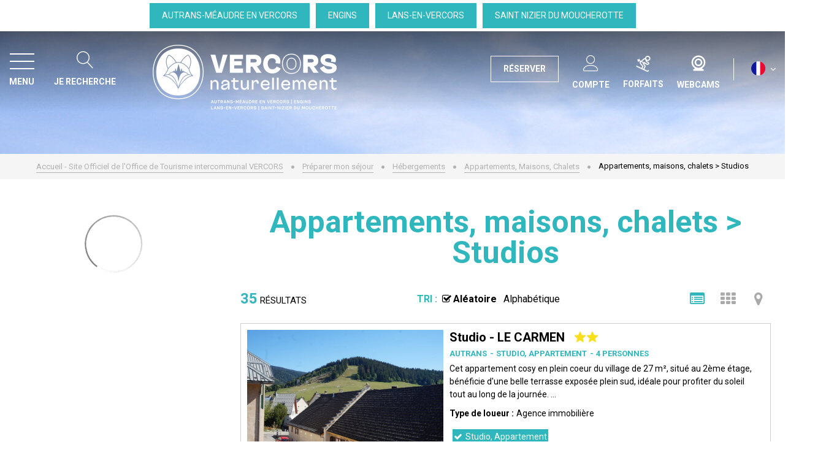

--- FILE ---
content_type: text/html; charset=utf-8
request_url: https://www.vercors-experience.com/studio-vacances-vercors-sejour.html
body_size: 34143
content:
<!DOCTYPE html>
<html class="no-js" lang="fr">
<head>
    <title>Location studio Vercors - Louez studio proche Grenoble</title>
    <meta charset="utf-8" />
    <link rel="shortcut icon" href="/templates/VERCORS/images/favicon/favicon.ico" type="image/x-icon" />
    <link rel="icon" type="image/png" href="/templates/VERCORS/images/favicon/favicon-96x96.png" sizes="96x96" />
    <link rel="icon" type="image/svg+xml" href="/templates/VERCORS/images/favicon/favicon.svg" />
    <link rel="shortcut icon" href="/templates/VERCORS/images/favicon/favicon.ico" />
    <link rel="apple-touch-icon" sizes="180x180" href="/templates/VERCORS/images/favicon/apple-touch-icon.png" />
    <meta name="apple-mobile-web-app-title" content="Vercors" />
    <link rel="manifest" href="/templates/VERCORS/images/favicon/site.webmanifest" />
    <meta name="msapplication-TileColor" content="#2db6bc">
    <meta name="theme-color" content="#2db6bc">
    <link rel="preconnect" href="https://fonts.googleapis.com">
    <link rel="preconnect" href="https://fonts.gstatic.com" crossorigin>
    <link href="https://fonts.googleapis.com/css2?family=Roboto:wght@400;700&family=Shadows+Into+Light&display=swap" rel="stylesheet">
    <!-- Global site tag (gtag.js) - Google Analytics -->
	<script async src="https://www.googletagmanager.com/gtag/js?id=G-8D3414YXBS"></script>
    <!-- Debut balise description et keyword -->
<meta name="description" content="Trouvez le studio de vos prochaines vacances dans le Vercors à partir de notre liste de tous les studio disponible à la location dans la région, à proximité de Grenoble" />
<link rel="canonical" href="https://www.vercors-experience.com/studio-vacances-vercors-sejour.html"/><meta name="robots" content="index, follow"><link rel="next" href="https://www.vercors-experience.com/studio-vacances-vercors-sejour.html?page=2"/><!-- Fin balise description et keyword -->
<meta property="og:title" content="Location studio Vercors - Louez studio proche Grenoble" /><meta property="og:description" content="Trouvez le studio de vos prochaines vacances dans le Vercors à partir de notre liste de tous les studio disponible à la location dans la région, à proximité de Grenoble" /><meta property="og:type" content="website" />    <base href="https://www.vercors-experience.com" />    <script>window.dataLayer = window.dataLayer || [];
                      function gtag(){window.dataLayer.push(arguments);}
                      gtag('js', new Date());
                      gtag('config', 'G-8D3414YXBS', {'anonymize_ip': true });
                    </script><script data-cookie="GoogleAnalytics" data-cookie-fn="fn_6982206e0178c" id="fn_6982206e0178c" data-initiator="script-element" type="application/javascript" >

        function fn_6982206e0178c() {(function(i,s,o,g,r,a,m){i['GoogleAnalyticsObject']=r;i[r]=i[r]||function(){
                      (i[r].q=i[r].q||[]).push(arguments)},i[r].l=1*new Date();a=s.createElement(o),
                      m=s.getElementsByTagName(o)[0];a.async=1;a.src=g;m.parentNode.insertBefore(a,m)
                      })(window,document,'script','//www.google-analytics.com/analytics.js','ga');ga('create', 'UA-224813808-1', 'auto');ga('require', 'displayfeatures');ga('set', 'anonymizeIp', true);ga('send', 'pageview');}

        var storage = localStorage.getItem("COOKIE_MANAGER");
        if (storage) {
            var dataCookie = JSON.parse(storage);
            if (dataCookie.types.GoogleAnalytics.isEnable) {
            	fn_6982206e0178c();
            	var script = document.getElementById("fn_6982206e0178c");
            	script.setAttribute("data-cookie-init", "1");
            }
        }

        </script><link rel="alternate" href="https://de.vercors-experience.com/reparaturen-verleihstellen-accueil-velo.html" hreflang="de"><link rel="alternate" href="https://www.vercors-experience.com/studio-vacances-vercors-sejour.html" hreflang="FR-fr"><link rel="alternate" href="https://www.vercors-experience.com/studio-vacances-vercors-sejour.html" hreflang="x-default"><script src="https://ajax.googleapis.com/ajax/libs/jquery/1.9.0/jquery.min.js" data-initiator="script-element" type="application/javascript" ></script>    <meta name="viewport" content="width=device-width" />
    <meta name="format-detection" content="telephone=no">
    <meta http-equiv="Content-Language" content="fr">
    <link href="/stylesheet.css?action=display&fic=default&partie=generique" data-initiator="link-element" rel="stylesheet" type="text/css" /><link href="/stylesheet.css?action=display&fic=default&partie=local" data-initiator="link-element" rel="stylesheet" type="text/css" /><link href="https://static.ingenie.fr/components/swiper/swiper.css" data-initiator="link-element" rel="stylesheet" type="text/css" />    <link href="/templates/VERCORS/css/cache/style_HIVER_FR_ControllerListeInfo_style-site.css" rel="stylesheet" type="text/css">    <link rel="alternate" href="https://de.vercors-experience.com/reparaturen-verleihstellen-accueil-velo.html" hreflang="de"><link rel="alternate" href="https://www.vercors-experience.com/studio-vacances-vercors-sejour.html" hreflang="FR-fr"><link rel="alternate" href="https://www.vercors-experience.com/studio-vacances-vercors-sejour.html" hreflang="x-default">        <!-- Google Tag Manager -->
    <script>(function(w,d,s,l,i){w[l]=w[l]||[];w[l].push({'gtm.start':
                new Date().getTime(),event:'gtm.js'});var f=d.getElementsByTagName(s)[0],
            j=d.createElement(s),dl=l!='dataLayer'?'&l='+l:'';j.async=true;j.src=
            'https://www.googletagmanager.com/gtm.js?id='+i+dl;f.parentNode.insertBefore(j,f);
        })(window,document,'script','dataLayer','GTM-WLLMW4V');</script>
    <!-- End Google Tag Manager -->
    <link rel="stylesheet" href="https://unpkg.com/@geotrekce/geotrek-rando-widget@0.0.16/dist/geotrek-rando-widget/geotrek-rando-widget.css" />
    <script type="module" src="https://unpkg.com/@geotrekce/geotrek-rando-widget@0.0.16/dist/geotrek-rando-widget/geotrek-rando-widget.esm.js"></script>
    <script nomodule src="https://unpkg.com/@geotrekce/geotrek-rando-widget@0.0.16/dist/geotrek-rando-widget/geotrek-rando-widget.js"></script> 
    <script src="https://static.ingenie.fr/modules/IngenieSwiper.js"></script>
</head>

<body class=" fr HIVER ControllerListeInfo">

<!-- Google Tag Manager (noscript) -->
<noscript><iframe src="https://www.googletagmanager.com/ns.html?id=GTM-WLLMW4V"
                  height="0" width="0" style="display:none;visibility:hidden"></iframe></noscript>
<!-- End Google Tag Manager (noscript) -->


<div class="popup_box"></div>

<header>
    <div class="bandeau-names">
        <nav role="navigation" class="menu-niveau-3 menu-bandeau-haut" ><ul class="">

    <li data-menu-id="1810" data-menu-keyword="" class="first  menu-niveau-4  terminal"><a href="/autrans-meaudre-en-vercors.html"  ><span class="lien-menu">Autrans-Méaudre en Vercors</span></a></li><li data-menu-id="1808" data-menu-keyword="" class="menu-niveau-4  terminal"><a href="/engins.html"  ><span class="lien-menu">Engins</span></a></li><li data-menu-id="1809" data-menu-keyword="" class="menu-niveau-4  terminal"><a href="/lans-en-vercors.html"  ><span class="lien-menu">Lans-en-Vercors</span></a></li><li data-menu-id="1811" data-menu-keyword="" class="menu-niveau-4  terminal"><a href="saint-nizier-du-moucherotte.html"  ><span class="lien-menu">Saint Nizier du Moucherotte</span></a></li>
</ul>

</nav>    </div>
    <div class="heading">
        <div class="left-header">
            <div class="burger">
                <span></span>
                <span></span>
                <span></span>
                <div class="text-menu">MENU</div>
            </div>
            <div class="search">
                <span title="Je recherche">RECHERCHE</span>
                <div class="container-form">
                    <div class="close">
                        <span></span>
                        <span></span>
                    </div>
                    <div class="form">
                        <span class="title_recherche">Je recherche</span>
                        <form class="ing-search_form" action="/search" method="GET">
    <input class="ing-search_form_query" type="text" name="query" value="" placeholder="...">
    <input type="hidden" name="action" value="webSearch">
    <button class="ing-search_form_button"  type="submit">Rechercher</button>
</form>                    </div>
                </div>
            </div>
        </div>
        <div class="logo">
            <a href="/">
                <img src="/templates/VERCORS/images/logo.png" alt="Logo Vercors" title="Retour à l'accueil">
            </a>
        </div>
        <div class="btn">
            <div class="link">
                <span>Réserver</span>
            </div>
            <div class="search">
                <span title="Je recherche">RECHERCHE</span>
                <div class="container-form">
                    <div class="close">
                        <span></span>
                        <span></span>
                    </div>
                    <div class="form">
                        <span class="title_recherche">Je recherche</span>
                        <form class="ing-search_form" action="/search" method="GET">
    <input class="ing-search_form_query" type="text" name="query" value="" placeholder="...">
    <input type="hidden" name="action" value="webSearch">
    <button class="ing-search_form_button"  type="submit">Rechercher</button>
</form>                    </div>
                </div>
            </div>
            <div class="compte" title="Compte">
                <div class="widget-moncompte dropdown-relative widget-45">

                <div class="title"><a href="/espace-client.html"><span>Mon compte</span></a></div>
    </div>            </div>
                        <div class="panier " title="Panier">
                <div id="bloc_panier" onclick="location.href='booking?action=panier&amp;cid=3'"><div class="titre"><span>Mon panier</span></div><div class="contenu"><div class="panier-vide" id="resa_panier_vide">Votre panier est vide</div><div class="ligne-prestation"  style="display: none;"><div class="left"><span class="nb-prestations" id="resa_panier_nb_prestation">-1</span><span class="libelle-nb-prestations">prestation</span></div><div class="right"><span class="montant" id="resa_panier_montant">0 €</span></div></div><div class="void-panier clear"  style="display: none;"><a href="https://www.vercors-experience.com/booking?action=panier&amp;cid=3" >Voir mon panier</a></div></div></div>            </div>
                            <div class="live" title="Forfaits"><span></span>
                    <div class="blocked">
                        <div class="pistes">
    <div class="close"></div>
    <h2>Forfaits / Pistes</h2>

    <div class="col">
        <div class="images-forf">
            <img src="/templates/VERCORS/images/images_lansenvercors.jpg" />
        </div>
        <div class="link">
            <nav role="navigation" class="menu-niveau-3 menu-btn-live-piste-lans" ><ul class="">

    <li data-menu-id="1836" data-menu-keyword="" class="first  menu-niveau-4  terminal"><a href="https://skipass.lansenvercors.com/"  target="_blank" ><span class="lien-menu">Achat Forfait Lans en Vercors</span></a></li><li data-menu-id="1931" data-menu-keyword="" class="menu-niveau-4  terminal"><a href="/infos-pistes-ouverture-enneigement-lans-en-vercors.html"  ><span class="lien-menu">Ouverture Domaine alpin</span></a></li><li data-menu-id="3822" data-menu-keyword="" class="menu-niveau-4  terminal"><a href="/damage-ouverture-pistes-nordiques-allieres-val-de-lans.html"  ><span class="lien-menu">Damage et ouverture pistes nordiques</span></a></li>
</ul>

</nav>        </div>
    </div>
    <div class="col">
        <div class="images-forf">
            <img src="/templates/VERCORS/images/images_autrans.jpg" />
        </div>
        <div class="link">
            <nav role="navigation" class="menu-niveau-3 menu-btn-live-piste-autrans" ><ul class="">

    <li data-menu-id="1930" data-menu-keyword="" class="first  menu-niveau-4  terminal"><a href="https://station.autrans-meaudre.fr/fr/"  target="_blank" ><span class="lien-menu">Achat Forfait Autrans-Méaudre en Vercors</span></a></li><li data-menu-id="1932" data-menu-keyword="" class="menu-niveau-4  terminal"><a href="/infos-pistes-ouverture-enneigement-autrans-meaudre.html"  ><span class="lien-menu">Ouverture Domaine alpin</span></a></li><li data-menu-id="3356" data-menu-keyword="" class="menu-niveau-4  terminal"><a href="/damage-ouverture-pistes-nordiques-autrans-meaudre-geve.html"  ><span class="lien-menu">Damage et ouverture pistes nordiques</span></a></li>
</ul>

</nav>        </div>
    </div>
</div>                    </div>
                </div>
                        <!--
                            <div class="live" title=""><span></span>
                    <div class="blocked">
                                            </div>
                </div>
                        -->
            <div class="webcam" title="Webcams">
                <nav role="navigation" class="menu-niveau-3 menu-webcams" ><div class="titre-menu"><a href="webcams-live-meteo-ouverture-infos-pistes-enneigement.html" title="Webcams" >Webcams</a></div></nav>            </div>
            <div class="switchs">
                <ul class="switch-langues"><li class="langue-fr selected"><a href="https://www.vercors-experience.com/studio-vacances-vercors-sejour.html?origine=switchLangue" title="FR"><span>FR</span></a></li><li class="langue-de"><a href="https://de.vercors-experience.com/reparaturen-verleihstellen-accueil-velo.html?origine=switchLangue" title="Deutsch"><span>Deutsch</span></a></li><li class="langue-en"><a href="https://en.vercors-experience.com/?origine=switchLangue" title="UK"><span>UK</span></a></li></ul>            </div>
        </div>
        <div class="menu">
            <div class="menu_conteneur">
                <nav role="navigation" class="responsiveMenu menu-niveau-2 menu-menu-principal" ><a id="pull" class="hidden-desktop">Menu principal</a><ul class="">

    <li data-menu-id="1191" data-menu-keyword="" class="first  menu-niveau-3"><a href="le-vercors-site-officiel-de-l-office-de-tourisme-intercommunal-vercors.html"  ><span class="lien-menu">Découvrir Le Vercors</span></a><ul class="menu-contain-widget">

    <li data-menu-id="1199" data-menu-keyword="" class="menu-niveau-4"><a href="villages-vercors.html"  ><span class="lien-menu">Les villages</span></a><ul class="">

    
</ul>

</li><li data-menu-id="1954" data-menu-keyword="" class="menu-niveau-4  terminal"><a href="parc-naturel-regional-du-vercors.html"  ><span class="lien-menu">Le Parc Naturel Régional du Vercors</span></a></li><li data-menu-id="1212" data-menu-keyword="" class="menu-niveau-4  terminal"><a href="histoire-et-patrimoine.html"  ><span class="lien-menu">Histoire &amp; Patrimoine</span></a></li><li data-menu-id="3374" data-menu-keyword="" class="menu-niveau-4  terminal"><a href="80-ans-combats-vercors-resistance.html"  ><span class="lien-menu">La résistance dans le Vercors</span></a></li><li data-menu-id="1217" data-menu-keyword="" class="menu-niveau-4  terminal"><a href="sites-naturels-remarquables.html"  ><span class="lien-menu">Sites naturels</span></a></li><li data-menu-id="3382" data-menu-keyword="" class="menu-niveau-4  terminal"><a href="musee-sites-naturels-culturels.html"  ><span class="lien-menu">Musées, sites culturels</span></a></li><li data-menu-id="3381" data-menu-keyword="" class="menu-niveau-4  terminal"><a href="alpages-pastoralisme-vercors-patous-troupeau-mouton-vercors.html"  ><span class="lien-menu">Alpages et Pastoralisme</span></a></li><li data-menu-id="1750" data-menu-keyword="" class="menu-niveau-4"><a href="gastronomie-artisanat-vercors.html"  ><span class="lien-menu">Fermes, producteurs &amp; Artisanat d&#039;art</span></a><ul class="">

    
</ul>

</li><li data-menu-id="1840" data-menu-keyword="" class="menu-niveau-4  terminal"><a href="promo-bons-plans-vercors.html"  ><span class="lien-menu">Toutes les actus</span></a></li><li data-menu-id="1247" data-menu-keyword="CARTE_INTERACTIVE" class="menu-niveau-4"><a href="carte-interactive.html"  target="_blank" ><span class="lien-menu">Carte interactive Vercors</span></a><ul class="">

    
</ul>

</li><li data-menu-id="3795" data-menu-keyword="" class="menu-niveau-4  terminal"><a href="podcast-accessibilite-vercors-themes.html"  ><span class="lien-menu">Podcasts</span></a></li><li class="menu-widget-container"><div class="menu-widget" data-widget="27"></div>
</li>
</ul>

</li><li data-menu-id="3477" data-menu-keyword="" class="itineraire select ssselect menu-niveau-3"><a href="hebergements-location-vacances-acces-commerces-reserver-billetterie.html"  ><span class="lien-menu">Préparer mon séjour</span></a><ul class="menu-contain-widget">

    <li data-menu-id="1192" data-menu-keyword="" class="itineraire select ssselect menu-niveau-4"><a href="hebergements-vercors-lans-autrans-meaudre-st-nizier-engins.html"  ><span class="lien-menu">Hébergements</span></a><ul class="">

    
</ul>

</li><li data-menu-id="1196" data-menu-keyword="" class="menu-niveau-4"><a href="informations-pratiques-plateau-vercors.html"  ><span class="lien-menu">Pratique</span></a><ul class="">

    
</ul>

</li><li data-menu-id="1870" data-menu-keyword="" class="menu-niveau-4"><a href="billetterie-sorties-vercors.html"  ><span class="lien-menu">Réserver en ligne vos activités</span></a><ul class="">

    
</ul>

</li><li data-menu-id="3831" data-menu-keyword="" class="menu-niveau-4  terminal"><a href="https://www.vercors-experience.com/groupes-seminaires-vercors.html"  ><span class="lien-menu">Groupes, Séminaires</span></a></li><li class="menu-widget-container"><div class="menu-widget" data-widget="29"></div>
</li>
</ul>

</li><li data-menu-id="3478" data-menu-keyword="" class="menu-niveau-3"><a href="evenements-activites-vercors-1.html"  ><span class="lien-menu">Activités et Animations</span></a><ul class="menu-contain-widget">

    <li data-menu-id="1593" data-menu-keyword="" class="menu-niveau-4"><a href="agenda-animations-activites-autrans-meaudre-lansenvercors.html"  ><span class="lien-menu">Animations et événements</span></a><ul class="">

    
</ul>

</li><li data-menu-id="3479" data-menu-keyword="" class="menu-niveau-4"><a href="sports-activites-vercors.html"  ><span class="lien-menu">Sports outdoor</span></a><ul class="">

    
</ul>

</li><li data-menu-id="3481" data-menu-keyword="" class="menu-niveau-4"><a href="luge-piscine-cinema-loisirs-sensations-jeux-vercors.html"  ><span class="lien-menu">Loisirs</span></a><ul class="">

    
</ul>

</li><li data-menu-id="3484" data-menu-keyword="" class="menu-niveau-4  terminal"><a href="bien-etre-fitness-massage-yoga-1-1-1.html"  ><span class="lien-menu">Bien-être</span></a></li><li class="menu-widget-container"><div class="menu-widget" data-widget="30"></div>
</li>
</ul>

</li><li data-menu-id="1194" data-menu-keyword="" class="menu-niveau-3"><a href="ski-vercors.html"  ><span class="lien-menu">Ski et glisses</span></a><ul class="menu-contain-widget">

    <li data-menu-id="1374" data-menu-keyword="JESKIE" class="menu-niveau-4"><a href="ski-lans-en-vercors-isere.html"  ><span class="lien-menu">Ski alpin et fond à Lans en Vercors</span></a><ul class="">

    
</ul>

</li><li data-menu-id="1571" data-menu-keyword="" class="menu-niveau-4"><a href="ski-autrans-meaudre-vercors.html"  ><span class="lien-menu">Ski alpin et fond à Autrans-Méaudre en Vercors</span></a><ul class="">

    
</ul>

</li><li data-menu-id="1858" data-menu-keyword="" class="menu-niveau-4  terminal"><a href="meteo-infos-pistes-neige-ouverture-station.html"  ><span class="lien-menu">Météo / Pistes / Forfaits</span></a></li><li data-menu-id="1569" data-menu-keyword="" class="menu-niveau-4"><a href="webcams-live-meteo-ouverture-infos-pistes-enneigement.html"  ><span class="lien-menu">Webcams</span></a><ul class="">

    
</ul>

</li><li data-menu-id="1591" data-menu-keyword="" class="menu-niveau-4  terminal"><a href="routes-enneigement-autrans-meaudre-lansenvercors-chaines-pneuneige.html"  ><span class="lien-menu">Etat des routes</span></a></li><li data-menu-id="3359" data-menu-keyword="" class="menu-niveau-4  terminal"><a href="ski-de-randonnee-vercors-1-1-1-1-1-1-1.html"  ><span class="lien-menu">Ski de randonnée alpine et hors-piste</span></a></li><li data-menu-id="3360" data-menu-keyword="" class="menu-niveau-4  terminal"><a href="ski-de-randonnee-nordique-vercors-1-1-1-1.html"  ><span class="lien-menu">Ski de randonnée nordique</span></a></li><li data-menu-id="3351" data-menu-keyword="" class="menu-niveau-4  terminal"><a href="sejour-hebergement-encadrement-ski-raquettes.html"  ><span class="lien-menu">Séjours nordiques clé en main</span></a></li><li class="menu-widget-container"><div class="menu-widget" data-widget="31"></div>
</li>
</ul>

</li><li data-menu-id="3391" data-menu-keyword="" class="menu-niveau-3"><a href="accessibilite-handicap-moteur-visuel-auditif-mental.html"  ><span class="lien-menu">Accessibilité &amp; Handicap</span></a><ul class="menu-contain-widget">

    <li data-menu-id="3417" data-menu-keyword="" class="menu-niveau-4"><a href="accessibilite-handicap-auditif-tourisme-inclusif.html"  ><span class="lien-menu">Handicap Auditif</span></a><ul class="">

    
</ul>

</li><li data-menu-id="3432" data-menu-keyword="" class="menu-niveau-4"><a href="accessibilite-vercors-handicap-mental-tourismeinclusif.html"  ><span class="lien-menu">Handicap Mental</span></a><ul class="">

    
</ul>

</li><li data-menu-id="3392" data-menu-keyword="" class="menu-niveau-4"><a href="tourisme-accessibilite-handicap-moteur-tourismeinclusif.html"  ><span class="lien-menu">Handicap Moteur</span></a><ul class="">

    
</ul>

</li><li data-menu-id="3406" data-menu-keyword="" class="menu-niveau-4"><a href="accessibilite-handicap-visuel-vercors-tourismeinclusif.html"  ><span class="lien-menu">Handicap Visuel</span></a><ul class="">

    
</ul>

</li><li data-menu-id="3781" data-menu-keyword="" class="menu-niveau-4  terminal"><a href="sejours-vercors-accessibles-handicap-moteur-auditif-visuel-mental.html"  ><span class="lien-menu">Idées de séjours accessibles</span></a></li><li data-menu-id="3770" data-menu-keyword="" class="menu-niveau-4  terminal"><a href="contact-tourisme-et-handicap.html"  ><span class="lien-menu">Contacter notre référent</span></a></li><li data-menu-id="3789" data-menu-keyword="" class="menu-niveau-4  terminal"><a href="brochures-accessibilite.html"  ><span class="lien-menu">Brochures</span></a></li><li data-menu-id="3794" data-menu-keyword="" class="menu-niveau-4  terminal"><a href="podcast-handicap-mental-physique-visuel-auditif-audio-histoire-enfant-accessibilite-vercors-themes.html"  ><span class="lien-menu">Podcasts</span></a></li><li class="menu-widget-container"><div class="menu-widget" data-widget="32"></div>
</li>
</ul>

</li>
</ul>

</nav>                <div class="menu_container_mobile">
                    <ul class="switch-langues"><li class="langue-fr selected"><a href="https://www.vercors-experience.com/studio-vacances-vercors-sejour.html?origine=switchLangue" title="FR"><span>FR</span></a></li><li class="langue-de"><a href="https://de.vercors-experience.com/reparaturen-verleihstellen-accueil-velo.html?origine=switchLangue" title="Deutsch"><span>Deutsch</span></a></li><li class="langue-en"><a href="https://en.vercors-experience.com/?origine=switchLangue" title="UK"><span>UK</span></a></li></ul>                </div>
            </div>
        </div>
        <div class="moteur_container_header">
            <div class="close">
                <span></span>
                <span></span>
            </div>
            <div id="widget-general-HEADER"></div>
            <script type="application/javascript" src="https://static.ingenie.fr/js/ScriptsLoader.js"></script>
            <script type="application/javascript" src="https://static.ingenie.fr/widgets/menu-engine/js/Client.js"></script>
                        <script>
                (function() {
                    var widget = new IngenieMenuEngine.Client({
                        el: 'widget-general-HEADER',
                        cid: 3,
                        site: {
                            url: 'https://www.vercors-experience.com/'
                        },
                        engineTypes: [
                            'MOTEUR_HEBERGEMENT'
                        ],
                        tamplateName: 'VERCORS',
                        referenceMenu: 'MOTEUR_RESA_V2',
                        closeAt: 768,
                        defaultEngineType: 'MOTEUR_HEBERGEMENT',
                        engineShowing: ["MOTEUR_HEBERGEMENT","ACTIVITES","BOUTIQUE"],
                        typePrestataire: {
                            'MOTEUR_HEBERGEMENT': 'G'
                        },
                        uiPrestataire: 'select'
                    });
                    widget.init();
                })();
            </script>
        </div>
    </div>
</header>
<div class="tetiere_overflow" style="height: 200px; overflow: hidden">
        <div class="bxsliderBanniere" style="max-width: 100%; overflow: hidden">
        <ul class="bxsliderBanniereUL" style="padding: 0">
            
                    <li>
                        <img src="https://www.vercors-experience.com/medias/images/info_menu/multitailles/1920x1440_46101445034-73a962599b-o-3084.jpg" alt="46101445034-73a962599b-o-3084" title=""/>                    </li>

                    </ul>
    </div>

<!-- Bloc Bxslider --><script>     
		  	function widgetTetiereInitBxSlider() {    
				try {                                  
					var obj = new BxSliderIngenie(".bxsliderBanniereUL",{"auto": true, "autoHover": true, "controls": true},false,false);
				}
				catch (e) {
					console.log('BxSliderIngenie : init impossible sur .bxsliderBanniereUL',e);
				}       
		  	}
		  	</script><!--/ Bloc Bxslider --></div>
<ul class="breadcrumb">    <li>
                                    <a href="/">
                    <span>Accueil - Site Officiel de l'Office de Tourisme intercommunal VERCORS</span>
                </a>
                                    <span class="divider">&gt;</span>
                                        </li>
    <li>
                                    <a href="hebergements-location-vacances-acces-commerces-reserver-billetterie.html">
                    <span>Préparer mon séjour</span>
                </a>
                                    <span class="divider">&gt;</span>
                                        </li>
    <li>
                                    <a href="hebergements-vercors-lans-autrans-meaudre-st-nizier-engins.html">
                    <span>Hébergements</span>
                </a>
                                    <span class="divider">&gt;</span>
                                        </li>
    <li>
                                    <a href="meubles-autrans-meaudre-lans-en-vercors-saint-nizier-engins.html">
                    <span>Appartements, Maisons, Chalets</span>
                </a>
                                    <span class="divider">&gt;</span>
                                        </li>
    <li>
        <script type="application/ld+json">{"itemListElement":[{"position":1,"name":"Accueil - Site Officiel de l'Office de Tourisme intercommunal VERCORS","item":"https:\/\/www.vercors-experience.com\/\/","@type":"ListItem"},{"position":2,"name":"Pr\u00e9parer mon s\u00e9jour","item":"https:\/\/www.vercors-experience.com\/hebergements-location-vacances-acces-commerces-reserver-billetterie.html","@type":"ListItem"},{"position":3,"name":"H\u00e9bergements","item":"https:\/\/www.vercors-experience.com\/hebergements-vercors-lans-autrans-meaudre-st-nizier-engins.html","@type":"ListItem"},{"position":4,"name":"Appartements, Maisons, Chalets","item":"https:\/\/www.vercors-experience.com\/meubles-autrans-meaudre-lans-en-vercors-saint-nizier-engins.html","@type":"ListItem"},{"position":5,"name":"Appartements, maisons, chalets > Studios","item":"https:\/\/www.vercors-experience.com\/studio-vacances-vercors-sejour.html","@type":"ListItem"}],"@type":"BreadcrumbList","@context":"http:\/\/schema.org\/"}</script>            <span>Appartements, maisons, chalets > Studios</span>
            </li>
</ul>
<main class="container" role="main">
            <aside id="colg"><div id="bloc_affinage_colg">
                    <div class="resa_sommaire fr affinage">
                        <div class="bloc_moteur_affinage G">
            <div>
            <div class="form-moteurRecherche_parent form-moteurRecherche-AFFINAGE-3_parent  form-moteurRechercheMenu_parent">
                <div class="form-moteurRecherche form-moteurRecherche-AFFINAGE-3 form-moteurRechercheMenu">
                    <div style="text-align: center; padding-top: 10px;"><img alt="Chargement en cours" src="https://static.ingenie.fr/images/ajax/ajax-loader-hd.gif" /></div>
                    <input type="hidden" value="3" class="mid" id="mid" />
                    <input type="hidden" value="1623" class="id_menu_courant" />
                                            <input type="hidden" value="G" class="type_prestataire">
                    
                                    </div>
            </div>
        </div>
    </div>                    </div>
                </div>
            </div></aside>    <section id="content" class="">
        
        
        <div id="liste-info" class="liste-info-INFO"  data-search="avec-dates"  ><header><h1>Appartements, maisons, chalets > Studios</h1><div class="pagination"  style="display:none" ><div class="pagination-left"><div class="page"><a href="/studio-vacances-vercors-sejour.html"
                                                title="Page 1"
                                                class="pagination-page-active" ><strong>1</strong></a><a href="/studio-vacances-vercors-sejour.html?page=2"
                                                title="Page 2"
                                                class="pagination-page" >2</a></div></div><div class="pagination-left">
                    <div class="page-suivante">
                    <a href="/studio-vacances-vercors-sejour.html?page=2"
                        title="Page suivante">Suivant</a></div></div><div class="pagination-left">
                    <div class="page-suivante">
                    <a href="/studio-vacances-vercors-sejour.html?page=2"
                        title="Derniere page">Fin</a></div></div></div></header><div class="parametres"><div class="onglets">
    
    <ul>
        <li class="noreload details  select"><a href="/studio-vacances-vercors-sejour.html?liste=detailresa" title="Liste détaillée"><span>Liste détaillée</span></a></li><li class="noreload vignette "><a href="/studio-vacances-vercors-sejour.html?liste=vignette" title="Vignette"><span>Vignette</span></a></li><li class="carte "><a  href="/studio-vacances-vercors-sejour.html?liste=carte" title="Affichage carte"><span>Affichage carte</span></a></li>    </ul>
</div><div class="nb-resultats"><span>35</span> résultats</div><div class="filtrages"><div class="tri"><span>Tri :</span></div><ul><li class="noreload aleatoire select"><span class="icone" ></span><a href="/studio-vacances-vercors-sejour.html?ordre_type=aleatoire">Aléatoire</a></li><li class="noreload alphabetique"><span class="icone" ></span><a href="/studio-vacances-vercors-sejour.html?ordre_type=alphabetique">Alphabétique</a></li></ul></div></div><div id="liste-info-content"><div class="liste-fiche infinitescroll DetailResa"><div class="fiche-info fiche_liste_meuble_prestation_OTI" id="PRESTATION-G-9391-S901"><script type="application/ld+json">{"telephone":"04 76 95 33 52","email":"location.vacances@beroud-immobilier.com","location":{"address":{"addressLocality":"AUTRANS-M\u00c9AUDRE EN VERCORS","addressCountry":"FRA","postalCode":"38880","streetAddress":"35 Impasse du Clos, AUTRANS","@type":"PostalAddress"},"geo":{"latitude":"45.174660","longitude":"5.540820","@type":"GeoCoordinates"},"@type":"Place"},"name":"Studio - LE CARMEN","description":"Cet appartement cosy en plein coeur du village de 27 m\u00b2, situ\u00e9 au 2\u00e8me \u00e9tage, b\u00e9n\u00e9ficie d'une belle terrasse expos\u00e9e plein sud, id\u00e9ale pour profiter du soleil tout au long de la journ\u00e9e. Nich\u00e9 au c\u0153ur du village, il se trouve \u00e0 seulement 100 m\u00e8tres du d\u00e9part des pistes de ski de fond et de la navette pour le ski alpin, offrant un emplacement parfait pour les amateurs de sports d\u2019hiver.<br \/>\u00c0 l'int\u00e9rieur, le s\u00e9jour accueille un canap\u00e9 BZ en 140 cm, parfait pour deux personnes, ainsi qu'une petite t\u00e9l\u00e9vision pour vos moments de d\u00e9tente. Le coin cuisine est \u00e9quip\u00e9 pour r\u00e9pondre \u00e0 vos besoins culinaires, avec deux plaques \u00e9lectriques, un combin\u00e9 four\/micro-ondes, un frigo top, ainsi que des appareils pratiques comme une cafeti\u00e8re, une bouilloire, un grille-pain, un mixeur plongeant et, bien s\u00fbr, un appareil \u00e0 raclette pour les soir\u00e9es conviviales.<br \/>L'appartement comprend une salle de bains avec baignoire et des WC s\u00e9par\u00e9s, pour plus de confort. \u00c0 l'entr\u00e9e, vous trouverez un espace avec des lits superpos\u00e9s, id\u00e9al pour accueillir deux personnes suppl\u00e9mentaires. La literie inclut une grande couette (200x200), deux plus petites (140x200) et quatre oreillers pour garantir de bonnes nuits de sommeil.<br \/>Pratique et facile d'entretien, cet appartement est sans moquette et dispose d'un aspirateur balai. Pour ranger vos \u00e9quipements de ski, un placard \u00e0 skis est \u00e0 votre disposition (n\u00b014). Bien que les places de parking soient limit\u00e9es devant les immeubles, il est possible de se garer gratuitement \u00e0 proximit\u00e9, \u00e0 la mairie ou au centre nordique.<br \/>Les animaux de compagnie sont les bienvenus moyennant un suppl\u00e9ment de 20\u20ac par s\u00e9jour et par animal.<br \/>Class\u00e9 2 \u00e9toiles en Meubl\u00e9 de Tourisme, cet appartement peut accueillir jusqu'\u00e0 4 personnes. Son ambiance chaleureuse et sa situation centrale en font un point de d\u00e9part id\u00e9al pour vos aventures en montagne, \u00e9t\u00e9 comme hiver.","url":"https:\/\/www.vercors-experience.com\/autrans-meaudre-en-vercors\/studio-le-carmen-1.html","image":{"url":"https:\/\/www.vercors-experience.com\/medias\/images\/prestations\/_lv_images__lot_0003590866_01_1356247.jpg","@type":"ImageObject"},"@type":"LocalBusiness","@context":"http:\/\/schema.org\/"}</script><div class="affiche_info"><div class="bloc_info"><div class="photos_et_criteres ">
    <div id="gallerie6982206e0eb8d" class="gallerie gallerie_detailResa   swiper-container">

        
        <ul class="gallerie-list swiper-wrapper">

            <li class="gallerie-image swiper-slide"><a  href="autrans-meaudre-en-vercors/studio-le-carmen-1.html"><img  src="https://www.vercors-experience.com/medias/images/prestations/multitailles/800x600__lv_images__lot_0003590866_01_1356247.jpg" alt="_lv_images__lot_0003590866_01_1356247" title="_lv_images__lot_0003590866_01_1356247"/></a></li><li class="gallerie-image swiper-slide"><a  href="autrans-meaudre-en-vercors/studio-le-carmen-1.html"><img  src="https://www.vercors-experience.com/medias/images/prestations/multitailles/800x600__lv_images__lot_0003590866_02_1356248.jpg" alt="_lv_images__lot_0003590866_02_1356248" title="_lv_images__lot_0003590866_02_1356248"/></a></li><li class="gallerie-image swiper-slide"><a  href="autrans-meaudre-en-vercors/studio-le-carmen-1.html"><img  data-src="https://www.vercors-experience.com/medias/images/prestations/multitailles/800x600__lv_images__lot_0003590866_03_1356249.jpg" alt="_lv_images__lot_0003590866_03_1356249" title="_lv_images__lot_0003590866_03_1356249"/></a></li><li class="gallerie-image swiper-slide"><a  href="autrans-meaudre-en-vercors/studio-le-carmen-1.html"><img  data-src="https://www.vercors-experience.com/medias/images/prestations/multitailles/800x600__lv_images__lot_0003590866_04_1356250.jpg" alt="_lv_images__lot_0003590866_04_1356250" title="_lv_images__lot_0003590866_04_1356250"/></a></li><li class="gallerie-image swiper-slide"><a  href="autrans-meaudre-en-vercors/studio-le-carmen-1.html"><img  data-src="https://www.vercors-experience.com/medias/images/prestations/multitailles/800x600__lv_images__lot_0003590866_05_1356251.jpg" alt="_lv_images__lot_0003590866_05_1356251" title="_lv_images__lot_0003590866_05_1356251"/></a></li><li class="gallerie-image swiper-slide"><a  href="autrans-meaudre-en-vercors/studio-le-carmen-1.html"><img  data-src="https://www.vercors-experience.com/medias/images/prestations/multitailles/800x600__lv_images__lot_0003590866_06_1356252.jpg" alt="_lv_images__lot_0003590866_06_1356252" title="_lv_images__lot_0003590866_06_1356252"/></a></li><li class="gallerie-image swiper-slide"><a  href="autrans-meaudre-en-vercors/studio-le-carmen-1.html"><img  data-src="https://www.vercors-experience.com/medias/images/prestations/multitailles/800x600__lv_images__lot_0003590866_07_1356253.jpg" alt="_lv_images__lot_0003590866_07_1356253" title="_lv_images__lot_0003590866_07_1356253"/></a></li><li class="gallerie-image swiper-slide"><a  href="autrans-meaudre-en-vercors/studio-le-carmen-1.html"><img  data-src="https://www.vercors-experience.com/medias/images/prestations/multitailles/800x600__lv_images__lot_0003590866_08_1356254.jpg" alt="_lv_images__lot_0003590866_08_1356254" title="_lv_images__lot_0003590866_08_1356254"/></a></li><li class="gallerie-image swiper-slide"><a  href="autrans-meaudre-en-vercors/studio-le-carmen-1.html"><img  data-src="https://www.vercors-experience.com/medias/images/prestations/multitailles/800x600__lv_images__lot_0003590866_09_1356255.jpg" alt="_lv_images__lot_0003590866_09_1356255" title="_lv_images__lot_0003590866_09_1356255"/></a></li><li class="gallerie-image swiper-slide"><a  href="autrans-meaudre-en-vercors/studio-le-carmen-1.html"><img  src="https://www.vercors-experience.com/medias/images/prestations/multitailles/800x600__lv_images__lot_0003590866_10_1356256.jpg" alt="_lv_images__lot_0003590866_10_1356256" title="_lv_images__lot_0003590866_10_1356256"/></a></li>        </ul>

                    <!-- If we need pagination -->
            <div class="swiper-pagination"></div>

            <!-- If we need navigation buttons -->
            <div class="swiper-button-prev"></div>
            <div class="swiper-button-next"></div>

        
    </div>
    <!-- SLIDER SWIPER -->
<script type='application/javascript'>
setTimeout(() => {
    if (document.readyState !== 'loading') {
        runSlidergallerie6982206e0eb8d();
    } else if (document.addEventListener) {
        document.addEventListener('DOMContentLoaded', runSlidergallerie6982206e0eb8d);
    } else {
        document.attachEvent('onreadystatechange', function() {
            if (document.readyState == 'complete') {
                runSlidergallerie6982206e0eb8d();
            }
        });
    }
}, 0);
function runSlidergallerie6982206e0eb8d() {
    var ingSwipergallerie6982206e0eb8d = new IngenieSwiper.Client({
        params: {},
        initialSelector: '#gallerie6982206e0eb8d',
        selector: '#gallerie6982206e0eb8d',
        thumbnailSelector: '#sliderThumbReal',
        isZoomEnable: 0,
        preloadImages: false,
        lazy: true
        
    });
    ingSwipergallerie6982206e0eb8d.init();
    
}
</script>
<!--/ SLIDER SWIPER -->        <div class="liens_sous_photos">
                            <a href="autrans-meaudre-en-vercors/studio-le-carmen-1.html#media" class="">Agrandir - Photo(s) (10)</a>
                    </div>
    <div class="pictos_sous_photos"></div></div><div class="contenu_principal_fiche "><div class="contenu_liste_cadre"><div class="contenu_gauche"><div class="nom_et_accroche_tarifaire"><div class="nom"><h2><!--<a href="autrans-meaudre-en-vercors/studio-le-carmen-1.html#top">--><a   href="autrans-meaudre-en-vercors/studio-le-carmen-1.html">Studio - LE CARMEN</a></h2><div class="classement"><ul><li class="PICTOCLASSEMENT-PICTO2-G"><img src="https://www.vercors-experience.com/medias/images/picto/PICTOCLASSEMENT-PICTO2-G.png"  alt="2 étoiles" title="2 étoiles" /></li></ul></div></div>    <span class="sous-titre"><span class="LOCALISATIONOTI-AUTRANS-G">Autrans</span> <span class="AFFTYPLOC-APP3PIECESPLUS-G">Studio, Appartement</span> <span class="GCAPACITE-4PERS-G">4 personnes</span> </span></div>    <div  class="descriptif">
        Cet appartement cosy en plein coeur du village de 27 m&sup2;, situ&eacute; au 2&egrave;me &eacute;tage, b&eacute;n&eacute;ficie d&#039;une belle terrasse expos&eacute;e plein sud, id&eacute;ale pour profiter du soleil tout au long de la journ&eacute;e.     ...</div>

    <div  class="a_savoir"></div>

    <div class="zone_principale_fiche_presta">
                    <div class="zone_criteres_fiche_presta">
                <ul class="liste_criteres_auto_zone_affichage">
                                                                    <li class="TYPELOUEUR-G">
                            <span>Type de loueur :</span>
                            <ul>
                                                                                                        <li class="TYPELOUEUR-AGENCESIMMO-G">Agence immobilière</li>
                                                            </ul>
                        </li>
                                    </ul>
            </div>
                    <div class="zone_criteres_fiche_presta sans-type">
                <ul class="liste_criteres_auto_zone_affichage">
                                                                    <li class="AFFTYPLOC-G">
                            <ul>
                                                                                                        <li class="AFFTYPLOC-APP3PIECESPLUS-G">Studio, Appartement</li>
                                                            </ul>
                        </li>
                                    </ul>
            </div>
                
            </div>
    <div class="picto_zone_principale_fiche_presta">
                    <ul>
                                                        <li class="GEQUIPSERV-GANIM-G" data-title="Animaux admis">                                        <img src="https://www.vercors-experience.com/medias/images/picto/GEQUIPSERV-GANIM-G.png"  alt="Animaux admis" title="Animaux admis" />                    </li>
                                                        <li class="GEQUIPSERV-GBALCON-G" data-title="Jardin, terrasse/balcon">                                        <img src="https://www.vercors-experience.com/medias/images/picto/GEQUIPSERV-GBALCON-G.png"  alt="Jardin, terrasse/balcon" title="Jardin, terrasse/balcon" />                    </li>
                            </ul>
            </div>
</div>
</div></div></div><div class="comparer_selectionner_plus_infos_fiche_presta">

<div class="lien_fiche_reserver">
        <a  href="autrans-meaudre-en-vercors/studio-le-carmen-1.html#reservation" class="btn lien_reserver">
            Réserver        </a>
    </div>
<div class="accordion-dispo"><div class="afficher-toutes-les-dispo">Disponibilités</div><div>    
        <div class="bloc_dispo_prestations" id="blocDispo-PRESTATION-G-9391-S901"></div>

        
    

    
    <script>
                try{
                    WidgetDispos.addChargementAuClicBtnDispoAccordeon('PRESTATION-G-9391-S901',{tabParamsWidgetDispo : {"id":"G|9391|S901","origineListeInfo":"INFO","vue":"semaineLigne","mode":"ajax","url_fiche":"autrans-meaudre-en-vercors\/studio-le-carmen-1.html","id_form_contact":"15","modeResa":true,"cid":"3","rechercheResaEnCours":false,"version":"2","parametersWidgetV2":{"el":"blocDispo-PRESTATION-G-9391-S901","object":{"code":"G|9391|S901"},"cid":"3","site":{"code":"VERCORS","url":"https:\/\/www.vercors-experience.com"},"slider":{"controls":{"arrows":{"enable":true,"showLocked":true,"style":"button"}}},"booking":{"enable":true,"waitForWindowLoad":false,"parameters":{"idWidget":"blocResa-PRESTATION-G-9391-S901","queryParams":[],"withoutForm":true}},"options":{"typeDate":"SS","elReferer":"PRESTATION-G-9391-S901","ingContext":"RESA","urlFiche":"autrans-meaudre-en-vercors\/studio-le-carmen-1.html","startDate":null,"templates":{"Week":"semaineLigne","Days":"mois"},"plugContactForm":"15"}}},idBloc : "blocDispo-PRESTATION-G-9391-S901",prestation : "G|9391|S901"});
                }
                catch(e) {
                    //console.log(e);
                }</script>
</div></div><div class="bloc_resa_prestations 4 bloc_resa_prestations-3" id="blocResa-PRESTATION-G-9391-S901"></div>        <script src="https://static.ingenie.fr/js/widgets/resa/IngenieWidgetResaClient.js"></script>
        <script>
            function startWidgetBookingG_9391_S901(callback, dec) {
                if (typeof window.widgetG_9391_S901 === 'undefined') {
                    var paramsG_9391_S901 = {"idWidget":"blocResa-PRESTATION-G-9391-S901","idObjet":"G|9391|S901","typeWidget":"OBJET","cid":"3","urlSite":"https:\/\/www.vercors-experience.com","codeSite":"VERCORS","queryParams":[],"withoutForm":true};
                    if (dec !== undefined){
                        paramsG_9391_S901.scrollOffset = dec
                    }
                    paramsG_9391_S901.onLibrairiesLoaded = callback;
                    window.widgetG_9391_S901 = new IngenieWidgetResa.Client(paramsG_9391_S901);
                    widgetG_9391_S901.init(false);
                } else {
                    callback();
                }
            }
        </script>
        </div></div></div><div class="fiche-info fiche_liste_meuble_prestation_OTI" id="PRESTATION-G-129125-130375"><script type="application/ld+json">{"telephone":"03 58 07 54 06","email":"lenivernai@gmail.com","location":{"address":{"addressLocality":"Autrans-M\u00e9audre en Vercors","addressCountry":"FRA","postalCode":"38880","streetAddress":"Le Plenouze Appt N\u00b08, Autrans","@type":"PostalAddress"},"geo":{"latitude":"45.173992","longitude":"5.542077","@type":"GeoCoordinates"},"@type":"Place"},"name":"Les Eperouses","description":"Au coeur du Vercors, location d'un appartement tout confort avec balcon \u00e0 Autrans, sur vue d\u00e9gag\u00e9e.<br \/>\r\nLes plus : \u00e0 moins de 500m du centre bourg et des pistes de fond.","url":"https:\/\/www.vercors-experience.com\/autrans-meaudre-en-vercors\/les-eperouses.html","image":{"url":"https:\/\/www.vercors-experience.com\/medias\/images\/prestations\/1298721-34068373.jpg.jpg","@type":"ImageObject"},"@type":"LocalBusiness","@context":"http:\/\/schema.org\/"}</script><div class="affiche_info"><div class="bloc_info"><div class="photos_et_criteres ">
    <div id="gallerie6982206e13570" class="gallerie gallerie_detailResa   swiper-container">

        
        <ul class="gallerie-list swiper-wrapper">

            <li class="gallerie-image swiper-slide"><a  href="autrans-meaudre-en-vercors/les-eperouses.html"><img  src="https://www.vercors-experience.com/medias/images/prestations/multitailles/800x600_1298721-34068373.jpg.jpg" alt="Vue sur la montagne" title="Vue sur la montagne - &copy Clévacances"/></a></li><li class="gallerie-image swiper-slide"><a  href="autrans-meaudre-en-vercors/les-eperouses.html"><img  src="https://www.vercors-experience.com/medias/images/prestations/multitailles/800x600_1298722-34068374.jpg.jpg" alt="la kitchenette rénovée" title="la kitchenette rénovée - &copy Clévacances"/></a></li><li class="gallerie-image swiper-slide"><a  href="autrans-meaudre-en-vercors/les-eperouses.html"><img  data-src="https://www.vercors-experience.com/medias/images/prestations/multitailles/800x600_1298723-34068375.jpg.jpg" alt="Vue du salon depuis la kitchenette" title="Vue du salon depuis la kitchenette - &copy Clévacances"/></a></li><li class="gallerie-image swiper-slide"><a  href="autrans-meaudre-en-vercors/les-eperouses.html"><img  data-src="https://www.vercors-experience.com/medias/images/prestations/multitailles/800x600_1298724-34068376.jpg.jpg" alt="Autre vue du salon, coin télé" title="Autre vue du salon, coin télé - &copy Clévacances"/></a></li><li class="gallerie-image swiper-slide"><a  href="autrans-meaudre-en-vercors/les-eperouses.html"><img  data-src="https://www.vercors-experience.com/medias/images/prestations/multitailles/800x600_1298725-34068377.jpg.jpg" alt="Canapé convertible "rapido"" title="Canapé convertible "rapido" - &copy Clévacances"/></a></li><li class="gallerie-image swiper-slide"><a  href="autrans-meaudre-en-vercors/les-eperouses.html"><img  data-src="https://www.vercors-experience.com/medias/images/prestations/multitailles/800x600_1298726-34068378.jpg.jpg" alt="canapé convertible position nocturne" title="canapé convertible position nocturne - &copy Clévacances"/></a></li><li class="gallerie-image swiper-slide"><a  href="autrans-meaudre-en-vercors/les-eperouses.html"><img  data-src="https://www.vercors-experience.com/medias/images/prestations/multitailles/800x600_1298727-34068379.jpg.jpg" alt="Meuble bas, télévision, jeux, documentation" title="Meuble bas, télévision, jeux, documentation - &copy Clévacances"/></a></li><li class="gallerie-image swiper-slide"><a  href="autrans-meaudre-en-vercors/les-eperouses.html"><img  data-src="https://www.vercors-experience.com/medias/images/prestations/multitailles/800x600_1298728-34068380.jpg.jpg" alt="four multi-fonctions (micro-ondes, four, grill)" title="four multi-fonctions (micro-ondes, four, grill) - &copy Clévacances"/></a></li><li class="gallerie-image swiper-slide"><a  href="autrans-meaudre-en-vercors/les-eperouses.html"><img  data-src="https://www.vercors-experience.com/medias/images/prestations/multitailles/800x600_1298729-34068381.jpg.jpg" alt="Salle de bain" title="Salle de bain - &copy Clévacances"/></a></li><li class="gallerie-image swiper-slide"><a  href="autrans-meaudre-en-vercors/les-eperouses.html"><img  data-src="https://www.vercors-experience.com/medias/images/prestations/multitailles/800x600_1298730-34068382.jpg.jpg" alt="Salle de bain (vasque, baignoire-sabot, douche)" title="Salle de bain (vasque, baignoire-sabot, douche) - &copy Clévacances"/></a></li><li class="gallerie-image swiper-slide"><a  href="autrans-meaudre-en-vercors/les-eperouses.html"><img  data-src="https://www.vercors-experience.com/medias/images/prestations/multitailles/800x600_1298731-34068383.jpg.jpg" alt="Etendoir au-dessus de la baignoire... pratique pour sécher" title="Etendoir au-dessus de la baignoire... pratique pour sécher - &copy Clévacances"/></a></li><li class="gallerie-image swiper-slide"><a  href="autrans-meaudre-en-vercors/les-eperouses.html"><img  data-src="https://www.vercors-experience.com/medias/images/prestations/multitailles/800x600_1298732-34068384.jpg.jpg" alt="Jeux de société" title="Jeux de société - &copy Clévacances"/></a></li><li class="gallerie-image swiper-slide"><a  href="autrans-meaudre-en-vercors/les-eperouses.html"><img  data-src="https://www.vercors-experience.com/medias/images/prestations/multitailles/800x600_1298733-34068385.jpg.jpg" alt="Vue de l'immeuble" title="Vue de l'immeuble - &copy Clévacances"/></a></li><li class="gallerie-image swiper-slide"><a  href="autrans-meaudre-en-vercors/les-eperouses.html"><img  data-src="https://www.vercors-experience.com/medias/images/prestations/multitailles/800x600_1298734-34068386.jpg.jpg" alt="Vue de l'immeuble l'hiver" title="Vue de l'immeuble l'hiver - &copy Clévacances"/></a></li><li class="gallerie-image swiper-slide"><a  href="autrans-meaudre-en-vercors/les-eperouses.html"><img  data-src="https://www.vercors-experience.com/medias/images/prestations/multitailles/800x600_1298735-34068387.jpg.jpg" alt="Vue depuis l'entrée de l'appartement" title="Vue depuis l'entrée de l'appartement - &copy Clévacances"/></a></li><li class="gallerie-image swiper-slide"><a  href="autrans-meaudre-en-vercors/les-eperouses.html"><img  data-src="https://www.vercors-experience.com/medias/images/prestations/multitailles/800x600_1298736-34068388.jpg.jpg" alt="Coin cabine" title="Coin cabine - &copy Clévacances"/></a></li><li class="gallerie-image swiper-slide"><a  href="autrans-meaudre-en-vercors/les-eperouses.html"><img  data-src="https://www.vercors-experience.com/medias/images/prestations/multitailles/800x600_1298737-34068389.jpg.jpg" alt="Coin cabine (lits superposés)" title="Coin cabine (lits superposés) - &copy Clévacances"/></a></li><li class="gallerie-image swiper-slide"><a  href="autrans-meaudre-en-vercors/les-eperouses.html"><img  data-src="https://www.vercors-experience.com/medias/images/prestations/multitailles/800x600_1298738-34068390.jpg.jpg" alt=""le petit coin"" title=""le petit coin" - &copy Clévacances"/></a></li><li class="gallerie-image swiper-slide"><a  href="autrans-meaudre-en-vercors/les-eperouses.html"><img  data-src="https://www.vercors-experience.com/medias/images/prestations/multitailles/800x600_1298739-34068391.jpg.jpg" alt="plan schématique de l'appartement" title="plan schématique de l'appartement - &copy Clévacances"/></a></li><li class="gallerie-image swiper-slide"><a  href="autrans-meaudre-en-vercors/les-eperouses.html"><img  data-src="https://www.vercors-experience.com/medias/images/prestations/multitailles/800x600_1298740-34068392.jpg.jpg" alt="vue sur la montagne depuis l'appartement" title="vue sur la montagne depuis l'appartement - &copy Clévacances"/></a></li><li class="gallerie-image swiper-slide"><a  href="autrans-meaudre-en-vercors/les-eperouses.html"><img  src="https://www.vercors-experience.com/medias/images/prestations/multitailles/800x600_1298741-img_20220401_085119701.jpg" alt="img_20220401_085119701.jpg" title="img_20220401_085119701.jpg"/></a></li>        </ul>

                    <!-- If we need pagination -->
            <div class="swiper-pagination"></div>

            <!-- If we need navigation buttons -->
            <div class="swiper-button-prev"></div>
            <div class="swiper-button-next"></div>

        
    </div>
    <!-- SLIDER SWIPER -->
<script type='application/javascript'>
setTimeout(() => {
    if (document.readyState !== 'loading') {
        runSlidergallerie6982206e13570();
    } else if (document.addEventListener) {
        document.addEventListener('DOMContentLoaded', runSlidergallerie6982206e13570);
    } else {
        document.attachEvent('onreadystatechange', function() {
            if (document.readyState == 'complete') {
                runSlidergallerie6982206e13570();
            }
        });
    }
}, 0);
function runSlidergallerie6982206e13570() {
    var ingSwipergallerie6982206e13570 = new IngenieSwiper.Client({
        params: {},
        initialSelector: '#gallerie6982206e13570',
        selector: '#gallerie6982206e13570',
        thumbnailSelector: '#sliderThumbReal',
        isZoomEnable: 0,
        preloadImages: false,
        lazy: true
        
    });
    ingSwipergallerie6982206e13570.init();
    
}
</script>
<!--/ SLIDER SWIPER -->        <div class="liens_sous_photos">
                            <a href="autrans-meaudre-en-vercors/les-eperouses.html#media" class="">Agrandir - Photo(s) (21)</a>
                    </div>
    <div class="pictos_sous_photos"></div></div><div class="contenu_principal_fiche "><div class="contenu_liste_cadre"><div class="contenu_gauche"><div class="nom_et_accroche_tarifaire"><div class="nom"><h2><!--<a href="autrans-meaudre-en-vercors/les-eperouses.html#top">--><a   href="autrans-meaudre-en-vercors/les-eperouses.html">Les Eperouses</a></h2><div class="classement"><ul><li class="AFFCLEVACANCES-2CLES-G"><img src="https://www.vercors-experience.com/medias/images/picto/AFFCLEVACANCES-2CLES-G.png"  alt="2 clés" title="2 clés" /></li></ul><ul><li class="PICTOCLASSEMENT-PICTO2-G"><img src="https://www.vercors-experience.com/medias/images/picto/PICTOCLASSEMENT-PICTO2-G.png"  alt="2 étoiles" title="2 étoiles" /></li></ul></div></div>    <span class="sous-titre"><span class="LOCALISATIONOTI-AUTRANS-G">Autrans</span> <span class="AFFTYPLOC-APP3PIECESPLUS-G">Studio, Appartement</span> <span class="GCAPACITE-4PERS-G">4 personnes</span> <span class="capacite-surface-G"><span class="quantite">29</span> <span class="libelle">m²</span></span> </span></div>    <div  class="descriptif">
        Au coeur du Vercors, location d'un appartement tout confort avec balcon à Autrans, sur vue dégagée.
Les plus : à moins de 500m du centre bourg et des pistes de fond.</div>

    <div  class="a_savoir"></div>

    <div class="zone_principale_fiche_presta">
                    <div class="zone_criteres_fiche_presta">
                <ul class="liste_criteres_auto_zone_affichage">
                                                                    <li class="TYPELOUEUR-G">
                            <span>Type de loueur :</span>
                            <ul>
                                                                                                        <li class="TYPELOUEUR-PARTICULIER-G">De particulier à particulier</li>
                                                            </ul>
                        </li>
                                    </ul>
            </div>
                    <div class="zone_criteres_fiche_presta sans-type">
                <ul class="liste_criteres_auto_zone_affichage">
                                                                    <li class="AFFTYPLOC-G">
                            <ul>
                                                                                                        <li class="AFFTYPLOC-APP3PIECESPLUS-G">Studio, Appartement</li>
                                                            </ul>
                        </li>
                                    </ul>
            </div>
                
            </div>
    <div class="picto_zone_principale_fiche_presta">
                    <ul>
                                                        <li class="GEQUIPSERV-GANIM-G" data-title="Animaux admis">                                        <img src="https://www.vercors-experience.com/medias/images/picto/GEQUIPSERV-GANIM-G.png"  alt="Animaux admis" title="Animaux admis" />                    </li>
                                                        <li class="GEQUIPSERV-GBALCON-G" data-title="Jardin, terrasse/balcon">                                        <img src="https://www.vercors-experience.com/medias/images/picto/GEQUIPSERV-GBALCON-G.png"  alt="Jardin, terrasse/balcon" title="Jardin, terrasse/balcon" />                    </li>
                            </ul>
            </div>
</div>
</div></div></div><div class="comparer_selectionner_plus_infos_fiche_presta">

<div class="lien_fiche_reserver">
        <a  href="autrans-meaudre-en-vercors/les-eperouses.html#reservation" class="btn lien_reserver">
            Réserver        </a>
    </div>
<div class="accordion-dispo"><div class="afficher-toutes-les-dispo">Disponibilités</div><div>    
        <div class="bloc_dispo_prestations" id="blocDispo-PRESTATION-G-129125-130375"></div>

        
    

    
    <script>
                try{
                    WidgetDispos.addChargementAuClicBtnDispoAccordeon('PRESTATION-G-129125-130375',{tabParamsWidgetDispo : {"id":"G|129125|130375","origineListeInfo":"INFO","vue":"semaineLigne","mode":"ajax","url_fiche":"autrans-meaudre-en-vercors\/les-eperouses.html","id_form_contact":"15","modeResa":true,"cid":"3","rechercheResaEnCours":false,"version":"2","parametersWidgetV2":{"el":"blocDispo-PRESTATION-G-129125-130375","object":{"code":"G|129125|130375"},"cid":"3","site":{"code":"VERCORS","url":"https:\/\/www.vercors-experience.com"},"slider":{"controls":{"arrows":{"enable":true,"showLocked":true,"style":"button"}}},"booking":{"enable":true,"waitForWindowLoad":false,"parameters":{"idWidget":"blocResa-PRESTATION-G-129125-130375","queryParams":[],"withoutForm":true}},"options":{"typeDate":"SS","elReferer":"PRESTATION-G-129125-130375","ingContext":"RESA","urlFiche":"autrans-meaudre-en-vercors\/les-eperouses.html","startDate":null,"templates":{"Week":"semaineLigne","Days":"mois"},"plugContactForm":"15"}}},idBloc : "blocDispo-PRESTATION-G-129125-130375",prestation : "G|129125|130375"});
                }
                catch(e) {
                    //console.log(e);
                }</script>
</div></div><div class="bloc_resa_prestations 4 bloc_resa_prestations-3" id="blocResa-PRESTATION-G-129125-130375"></div>        <script src="https://static.ingenie.fr/js/widgets/resa/IngenieWidgetResaClient.js"></script>
        <script>
            function startWidgetBookingG_129125_130375(callback, dec) {
                if (typeof window.widgetG_129125_130375 === 'undefined') {
                    var paramsG_129125_130375 = {"idWidget":"blocResa-PRESTATION-G-129125-130375","idObjet":"G|129125|130375","typeWidget":"OBJET","cid":"3","urlSite":"https:\/\/www.vercors-experience.com","codeSite":"VERCORS","queryParams":[],"withoutForm":true};
                    if (dec !== undefined){
                        paramsG_129125_130375.scrollOffset = dec
                    }
                    paramsG_129125_130375.onLibrairiesLoaded = callback;
                    window.widgetG_129125_130375 = new IngenieWidgetResa.Client(paramsG_129125_130375);
                    widgetG_129125_130375.init(false);
                } else {
                    callback();
                }
            }
        </script>
        </div></div></div><div class="fiche-info fiche_liste_meuble_prestation_OTI" id="PRESTATION-G-670621-393148"><script type="application/ld+json">{"telephone":"09 67 12 06 55","email":"cjmbarbier@hotmail.fr","location":{"address":{"addressLocality":"Lans-en-Vercors","addressCountry":"FRA","postalCode":"38250","streetAddress":"161 All\u00e9e Pierre Chabert b\u00e2t B, Les Chalets de la Clairi\u00e8re","@type":"PostalAddress"},"geo":{"latitude":"45.126601","longitude":"5.584753","@type":"GeoCoordinates"},"@type":"Place"},"name":"Studio M. BARBIER","description":"Au calme et \u00e0 200m du centre du village de Lans-en-Vercors avec un grand parking, d\u00e9couvrez cet agr\u00e9able et lumineux studio cabine enti\u00e8rement renov\u00e9 de 24m\u00b2 en rez de jardin avec un cellier \u00e0 l\u2019entr\u00e9e de l\u2019appartement","url":"https:\/\/www.vercors-experience.com\/lans-en-vercors\/studio-m-barbier.html","image":{"url":"https:\/\/www.vercors-experience.com\/medias\/images\/prestations\/1299099-img_0266.jpg","@type":"ImageObject"},"@type":"LocalBusiness","@context":"http:\/\/schema.org\/"}</script><div class="affiche_info"><div class="bloc_info"><div class="photos_et_criteres ">
    <div id="gallerie6982206e138a5" class="gallerie gallerie_detailResa   swiper-container">

        
        <ul class="gallerie-list swiper-wrapper">

            <li class="gallerie-image swiper-slide"><a  href="lans-en-vercors/studio-m-barbier.html"><img  src="https://www.vercors-experience.com/medias/images/prestations/multitailles/800x600_1299099-img_0266.jpg" alt="Pièce de vie avec coin cuisine et canapé convertible" title="Pièce de vie avec coin cuisine et canapé convertible - &copy M & Mme Barbier"/></a></li><li class="gallerie-image swiper-slide"><a  href="lans-en-vercors/studio-m-barbier.html"><img  src="https://www.vercors-experience.com/medias/images/prestations/multitailles/800x600_1299100-img_0267.jpg" alt="Coin cuisine et séjour" title="Coin cuisine et séjour - &copy M & Mme Barbier"/></a></li><li class="gallerie-image swiper-slide"><a  href="lans-en-vercors/studio-m-barbier.html"><img  data-src="https://www.vercors-experience.com/medias/images/prestations/multitailles/800x600_1299101-img_0271.jpg" alt="Coin nuit avec un lit superposé" title="Coin nuit avec un lit superposé - &copy M & Mme Barbier"/></a></li><li class="gallerie-image swiper-slide"><a  href="lans-en-vercors/studio-m-barbier.html"><img  data-src="https://www.vercors-experience.com/medias/images/prestations/multitailles/800x600_1299102-barbier_entree_coin_cabine.jpg" alt="coin nuit un lit superposé" title="coin nuit un lit superposé - &copy M.Barbier"/></a></li><li class="gallerie-image swiper-slide"><a  href="lans-en-vercors/studio-m-barbier.html"><img  data-src="https://www.vercors-experience.com/medias/images/prestations/multitailles/800x600_1299103-img_0272.jpg" alt="Rangement, étagère" title="Rangement, étagère - &copy M & Mme Barbier"/></a></li><li class="gallerie-image swiper-slide"><a  href="lans-en-vercors/studio-m-barbier.html"><img  data-src="https://www.vercors-experience.com/medias/images/prestations/multitailles/800x600_1299104-barbier_sdb.jpg" alt="WC" title="WC - &copy M. Barbier"/></a></li><li class="gallerie-image swiper-slide"><a  href="lans-en-vercors/studio-m-barbier.html"><img  data-src="https://www.vercors-experience.com/medias/images/prestations/multitailles/800x600_1299105-barbier_sdb2.jpg" alt="Salle d'eau avec douche" title="Salle d'eau avec douche - &copy M. Barbier"/></a></li><li class="gallerie-image swiper-slide"><a  href="lans-en-vercors/studio-m-barbier.html"><img  data-src="https://www.vercors-experience.com/medias/images/prestations/multitailles/800x600_1299106-barbier_sdb3.jpg" alt="Salle d'eau" title="Salle d'eau - &copy M. Barbier"/></a></li><li class="gallerie-image swiper-slide"><a  href="lans-en-vercors/studio-m-barbier.html"><img  data-src="https://www.vercors-experience.com/medias/images/prestations/multitailles/800x600_1299109-20180214_120917.jpg" alt="Vue des montagnes enneigées" title="Vue des montagnes enneigées - &copy M. Barbier"/></a></li><li class="gallerie-image swiper-slide"><a  href="lans-en-vercors/studio-m-barbier.html"><img  data-src="https://www.vercors-experience.com/medias/images/prestations/multitailles/800x600_1299110-20180214_121001.jpg" alt="Vue paysagère enneigée" title="Vue paysagère enneigée - &copy M. Barbier"/></a></li><li class="gallerie-image swiper-slide"><a  href="lans-en-vercors/studio-m-barbier.html"><img  data-src="https://www.vercors-experience.com/medias/images/prestations/multitailles/800x600_1299111-20180214_130532.jpg" alt="Jardin enneigé" title="Jardin enneigé - &copy M. Barbier"/></a></li><li class="gallerie-image swiper-slide"><a  href="lans-en-vercors/studio-m-barbier.html"><img  data-src="https://www.vercors-experience.com/medias/images/prestations/multitailles/800x600_1299112-20180214_082421.jpg" alt="Jardin enneigé" title="Jardin enneigé - &copy M. Barbier"/></a></li><li class="gallerie-image swiper-slide"><a  href="lans-en-vercors/studio-m-barbier.html"><img  data-src="https://www.vercors-experience.com/medias/images/prestations/multitailles/800x600_1299098-barbier_residence_les_clairieres.jpg" alt="Vue extérieure du Studio" title="Vue extérieure du Studio - &copy M.Barbier"/></a></li><li class="gallerie-image swiper-slide"><a  href="lans-en-vercors/studio-m-barbier.html"><img  data-src="https://www.vercors-experience.com/medias/images/prestations/multitailles/800x600_1299107-barbier_terrasse.jpg" alt="terrasse" title="terrasse - &copy M.Barbier"/></a></li><li class="gallerie-image swiper-slide"><a  href="lans-en-vercors/studio-m-barbier.html"><img  src="https://www.vercors-experience.com/medias/images/prestations/multitailles/800x600_1299108-barbier_vue_exterieur_ete.jpg" alt="terrasse" title="terrasse - &copy M.Barbier"/></a></li>        </ul>

                    <!-- If we need pagination -->
            <div class="swiper-pagination"></div>

            <!-- If we need navigation buttons -->
            <div class="swiper-button-prev"></div>
            <div class="swiper-button-next"></div>

        
    </div>
    <!-- SLIDER SWIPER -->
<script type='application/javascript'>
setTimeout(() => {
    if (document.readyState !== 'loading') {
        runSlidergallerie6982206e138a5();
    } else if (document.addEventListener) {
        document.addEventListener('DOMContentLoaded', runSlidergallerie6982206e138a5);
    } else {
        document.attachEvent('onreadystatechange', function() {
            if (document.readyState == 'complete') {
                runSlidergallerie6982206e138a5();
            }
        });
    }
}, 0);
function runSlidergallerie6982206e138a5() {
    var ingSwipergallerie6982206e138a5 = new IngenieSwiper.Client({
        params: {},
        initialSelector: '#gallerie6982206e138a5',
        selector: '#gallerie6982206e138a5',
        thumbnailSelector: '#sliderThumbReal',
        isZoomEnable: 0,
        preloadImages: false,
        lazy: true
        
    });
    ingSwipergallerie6982206e138a5.init();
    
}
</script>
<!--/ SLIDER SWIPER -->        <div class="liens_sous_photos">
                            <a href="lans-en-vercors/studio-m-barbier.html#media" class="">Agrandir - Photo(s) (15)</a>
                    </div>
    <div class="pictos_sous_photos"></div></div><div class="contenu_principal_fiche "><div class="contenu_liste_cadre"><div class="contenu_gauche"><div class="nom_et_accroche_tarifaire"><div class="nom"><h2><!--<a href="lans-en-vercors/studio-m-barbier.html#top">--><a   href="lans-en-vercors/studio-m-barbier.html">Studio M. BARBIER</a></h2><div class="classement"><ul><li class="PICTOCLASSEMENT-PICTO2-G"><img src="https://www.vercors-experience.com/medias/images/picto/PICTOCLASSEMENT-PICTO2-G.png"  alt="2 étoiles" title="2 étoiles" /></li></ul></div></div>    <span class="sous-titre"><span class="LOCALISATIONOTI-LANSENVERCORS-G">Lans en Vercors</span> <span class="AFFTYPLOC-APP3PIECESPLUS-G">Studio, Appartement</span> <span class="GCAPACITE-4PERS-G">4 personnes</span> <span class="capacite-surface-G"><span class="quantite">24</span> <span class="libelle">m²</span></span> </span></div>    <div  class="descriptif">
        Au calme et &agrave; 200m du centre du village de Lans-en-Vercors avec un grand parking, d&eacute;couvrez cet agr&eacute;able et lumineux studio cabine enti&egrave;rement renov&eacute; de 24m&sup2; en rez de jardin avec un cellier &agrave; ...</div>

    <div  class="a_savoir"></div>

    <div class="zone_principale_fiche_presta">
                    <div class="zone_criteres_fiche_presta">
                <ul class="liste_criteres_auto_zone_affichage">
                                                                    <li class="TYPELOUEUR-G">
                            <span>Type de loueur :</span>
                            <ul>
                                                                                                        <li class="TYPELOUEUR-PARTICULIER-G">De particulier à particulier</li>
                                                            </ul>
                        </li>
                                    </ul>
            </div>
                    <div class="zone_criteres_fiche_presta sans-type">
                <ul class="liste_criteres_auto_zone_affichage">
                                                                    <li class="AFFTYPLOC-G">
                            <ul>
                                                                                                        <li class="AFFTYPLOC-APP3PIECESPLUS-G">Studio, Appartement</li>
                                                            </ul>
                        </li>
                                    </ul>
            </div>
                
            </div>
    <div class="picto_zone_principale_fiche_presta">
                    <ul>
                                                        <li class="GEQUIPSERV-RDC-G" data-title="Rez de chaussée">                                        Rez de chaussée                    </li>
                                                        <li class="GEQUIPSERV-GBALCON-G" data-title="Jardin, terrasse/balcon">                                        <img src="https://www.vercors-experience.com/medias/images/picto/GEQUIPSERV-GBALCON-G.png"  alt="Jardin, terrasse/balcon" title="Jardin, terrasse/balcon" />                    </li>
                            </ul>
            </div>
</div>
</div></div></div><div class="comparer_selectionner_plus_infos_fiche_presta">

<div class="lien_fiche_reserver">
        <a  href="lans-en-vercors/studio-m-barbier.html#reservation" class="btn lien_reserver">
            Réserver        </a>
    </div>
<div class="accordion-dispo"><div class="afficher-toutes-les-dispo">Disponibilités</div><div>    
        <div class="bloc_dispo_prestations" id="blocDispo-PRESTATION-G-670621-393148"></div>

        
    

    
    <script>
                try{
                    WidgetDispos.addChargementAuClicBtnDispoAccordeon('PRESTATION-G-670621-393148',{tabParamsWidgetDispo : {"id":"G|670621|393148","origineListeInfo":"INFO","vue":"semaineLigne","mode":"ajax","url_fiche":"lans-en-vercors\/studio-m-barbier.html","modeResa":true,"cid":"3","rechercheResaEnCours":false,"version":"2","parametersWidgetV2":{"el":"blocDispo-PRESTATION-G-670621-393148","object":{"code":"G|670621|393148"},"cid":"3","site":{"code":"VERCORS","url":"https:\/\/www.vercors-experience.com"},"slider":{"controls":{"arrows":{"enable":true,"showLocked":true,"style":"button"}}},"booking":{"enable":true,"waitForWindowLoad":false,"parameters":{"idWidget":"blocResa-PRESTATION-G-670621-393148","queryParams":[],"withoutForm":true}},"options":{"typeDate":"SS","elReferer":"PRESTATION-G-670621-393148","ingContext":"RESA","urlFiche":"lans-en-vercors\/studio-m-barbier.html","startDate":null,"templates":{"Week":"semaineLigne","Days":"mois"}}}},idBloc : "blocDispo-PRESTATION-G-670621-393148",prestation : "G|670621|393148"});
                }
                catch(e) {
                    //console.log(e);
                }</script>
</div></div><div class="bloc_resa_prestations 4 bloc_resa_prestations-3" id="blocResa-PRESTATION-G-670621-393148"></div>        <script src="https://static.ingenie.fr/js/widgets/resa/IngenieWidgetResaClient.js"></script>
        <script>
            function startWidgetBookingG_670621_393148(callback, dec) {
                if (typeof window.widgetG_670621_393148 === 'undefined') {
                    var paramsG_670621_393148 = {"idWidget":"blocResa-PRESTATION-G-670621-393148","idObjet":"G|670621|393148","typeWidget":"OBJET","cid":"3","urlSite":"https:\/\/www.vercors-experience.com","codeSite":"VERCORS","queryParams":[],"withoutForm":true};
                    if (dec !== undefined){
                        paramsG_670621_393148.scrollOffset = dec
                    }
                    paramsG_670621_393148.onLibrairiesLoaded = callback;
                    window.widgetG_670621_393148 = new IngenieWidgetResa.Client(paramsG_670621_393148);
                    widgetG_670621_393148.init(false);
                } else {
                    callback();
                }
            }
        </script>
        </div></div></div><div class="fiche-info fiche_liste_meuble_prestation_OTI" id="PRESTATION-G-9391-S837"><script type="application/ld+json">{"telephone":"04 76 95 33 52","email":"location.vacances@beroud-immobilier.com","location":{"address":{"addressLocality":"AUTRANS-M\u00c9AUDRE EN VERCORS","addressCountry":"FRA","postalCode":"38880","streetAddress":"244 Route de G\u00e8ve, AUTRANS","@type":"PostalAddress"},"geo":{"latitude":"45.177027","longitude":"5.543302","@type":"GeoCoordinates"},"@type":"Place"},"name":"Studio - LA LONGUE TRACE","description":"D\u00e9couvrez ce charmant studio de 20 m\u00b2 au style montagnard, id\u00e9al pour vos s\u00e9jours \u00e0 la montagne. Situ\u00e9 au 2\u00e8me \u00e9tage, il offre une vue d\u00e9gag\u00e9e et se trouve \u00e0 seulement 200 m du centre du village, au pied des pistes de ski de fond et \u00e0 proximit\u00e9 de la navette pour le ski alpin.<br \/>L'espace s\u00e9jour, avec moquette au sol, est \u00e9quip\u00e9 d\u2019un canap\u00e9 convertible confortable et d\u2019une t\u00e9l\u00e9vision \u00e0 \u00e9cran plat. Le coin cuisine comprend tout le n\u00e9cessaire pour pr\u00e9parer vos repas : deux plaques \u00e9lectriques, un petit r\u00e9frig\u00e9rateur, un four, un micro-ondes et un appareil \u00e0 raclette pour vos soir\u00e9es conviviales.<br \/>\u00c0 l\u2019\u00e9tage sup\u00e9rieur, une grande mezzanine avec moquette abrite un lit double (140 cm), une t\u00e9l\u00e9vision suppl\u00e9mentaire et un lecteur DVD. Notez que l'acc\u00e8s \u00e0 la mezzanine se fait par un escalier assez raide, donc \u00e0 utiliser avec pr\u00e9caution.<br \/>La salle de bains est \u00e9quip\u00e9e d'une baignoire et de WC int\u00e9gr\u00e9s. Pour vos \u00e9quipements de ski, un casier (n\u00b069) est mis \u00e0 disposition, et un parking priv\u00e9 non num\u00e9rot\u00e9 se trouve devant la r\u00e9sidence.<br \/>Animaux et fumeurs non admis pour des raisons d'allergies. Chauffage \u00e9lectrique pour un confort optimal en hiver.<br \/>Ce studio peut accueillir confortablement 3 \u00e0 4 personnes, parfait pour un couple ou une petite famille.<br \/>Classement Meubl\u00e9 de Tourisme : 2 \u00e9toiles. Profitez d'un s\u00e9jour agr\u00e9able et pratique dans ce joli cocon au c\u0153ur du Vercors.","url":"https:\/\/www.vercors-experience.com\/autrans-meaudre-en-vercors\/studio-la-longue-trace-1.html","image":{"url":"https:\/\/www.vercors-experience.com\/medias\/images\/prestations\/_lv_images__lot_0003590822_01_1356295.jpg","@type":"ImageObject"},"@type":"LocalBusiness","@context":"http:\/\/schema.org\/"}</script><div class="affiche_info"><div class="bloc_info"><div class="photos_et_criteres ">
    <div id="gallerie6982206e13c5e" class="gallerie gallerie_detailResa   swiper-container">

        
        <ul class="gallerie-list swiper-wrapper">

            <li class="gallerie-image swiper-slide"><a  href="autrans-meaudre-en-vercors/studio-la-longue-trace-1.html"><img  src="https://www.vercors-experience.com/medias/images/prestations/multitailles/800x600__lv_images__lot_0003590822_01_1356295.jpg" alt="_lv_images__lot_0003590822_01_1356295" title="_lv_images__lot_0003590822_01_1356295"/></a></li><li class="gallerie-image swiper-slide"><a  href="autrans-meaudre-en-vercors/studio-la-longue-trace-1.html"><img  src="https://www.vercors-experience.com/medias/images/prestations/multitailles/800x600__lv_images__lot_0003590822_02_1356296.jpg" alt="_lv_images__lot_0003590822_02_1356296" title="_lv_images__lot_0003590822_02_1356296"/></a></li><li class="gallerie-image swiper-slide"><a  href="autrans-meaudre-en-vercors/studio-la-longue-trace-1.html"><img  data-src="https://www.vercors-experience.com/medias/images/prestations/multitailles/800x600__lv_images__lot_0003590822_03_1356297.jpg" alt="_lv_images__lot_0003590822_03_1356297" title="_lv_images__lot_0003590822_03_1356297"/></a></li><li class="gallerie-image swiper-slide"><a  href="autrans-meaudre-en-vercors/studio-la-longue-trace-1.html"><img  data-src="https://www.vercors-experience.com/medias/images/prestations/multitailles/800x600__lv_images__lot_0003590822_04_1356298.jpg" alt="_lv_images__lot_0003590822_04_1356298" title="_lv_images__lot_0003590822_04_1356298"/></a></li><li class="gallerie-image swiper-slide"><a  href="autrans-meaudre-en-vercors/studio-la-longue-trace-1.html"><img  data-src="https://www.vercors-experience.com/medias/images/prestations/multitailles/800x600__lv_images__lot_0003590822_05_1356299.jpg" alt="_lv_images__lot_0003590822_05_1356299" title="_lv_images__lot_0003590822_05_1356299"/></a></li><li class="gallerie-image swiper-slide"><a  href="autrans-meaudre-en-vercors/studio-la-longue-trace-1.html"><img  data-src="https://www.vercors-experience.com/medias/images/prestations/multitailles/800x600__lv_images__lot_0003590822_06_1356300.jpg" alt="_lv_images__lot_0003590822_06_1356300" title="_lv_images__lot_0003590822_06_1356300"/></a></li><li class="gallerie-image swiper-slide"><a  href="autrans-meaudre-en-vercors/studio-la-longue-trace-1.html"><img  data-src="https://www.vercors-experience.com/medias/images/prestations/multitailles/800x600__lv_images__lot_0003590822_07_1356301.jpg" alt="_lv_images__lot_0003590822_07_1356301" title="_lv_images__lot_0003590822_07_1356301"/></a></li><li class="gallerie-image swiper-slide"><a  href="autrans-meaudre-en-vercors/studio-la-longue-trace-1.html"><img  data-src="https://www.vercors-experience.com/medias/images/prestations/multitailles/800x600__lv_images__lot_0003590822_08_1356302.jpg" alt="_lv_images__lot_0003590822_08_1356302" title="_lv_images__lot_0003590822_08_1356302"/></a></li><li class="gallerie-image swiper-slide"><a  href="autrans-meaudre-en-vercors/studio-la-longue-trace-1.html"><img  data-src="https://www.vercors-experience.com/medias/images/prestations/multitailles/800x600__lv_images__lot_0003590822_09_1356303.jpg" alt="_lv_images__lot_0003590822_09_1356303" title="_lv_images__lot_0003590822_09_1356303"/></a></li><li class="gallerie-image swiper-slide"><a  href="autrans-meaudre-en-vercors/studio-la-longue-trace-1.html"><img  src="https://www.vercors-experience.com/medias/images/prestations/multitailles/800x600__lv_images__lot_0003590822_10_1356304.jpg" alt="_lv_images__lot_0003590822_10_1356304" title="_lv_images__lot_0003590822_10_1356304"/></a></li>        </ul>

                    <!-- If we need pagination -->
            <div class="swiper-pagination"></div>

            <!-- If we need navigation buttons -->
            <div class="swiper-button-prev"></div>
            <div class="swiper-button-next"></div>

        
    </div>
    <!-- SLIDER SWIPER -->
<script type='application/javascript'>
setTimeout(() => {
    if (document.readyState !== 'loading') {
        runSlidergallerie6982206e13c5e();
    } else if (document.addEventListener) {
        document.addEventListener('DOMContentLoaded', runSlidergallerie6982206e13c5e);
    } else {
        document.attachEvent('onreadystatechange', function() {
            if (document.readyState == 'complete') {
                runSlidergallerie6982206e13c5e();
            }
        });
    }
}, 0);
function runSlidergallerie6982206e13c5e() {
    var ingSwipergallerie6982206e13c5e = new IngenieSwiper.Client({
        params: {},
        initialSelector: '#gallerie6982206e13c5e',
        selector: '#gallerie6982206e13c5e',
        thumbnailSelector: '#sliderThumbReal',
        isZoomEnable: 0,
        preloadImages: false,
        lazy: true
        
    });
    ingSwipergallerie6982206e13c5e.init();
    
}
</script>
<!--/ SLIDER SWIPER -->        <div class="liens_sous_photos">
                            <a href="autrans-meaudre-en-vercors/studio-la-longue-trace-1.html#media" class="">Agrandir - Photo(s) (10)</a>
                    </div>
    <div class="pictos_sous_photos"></div></div><div class="contenu_principal_fiche "><div class="contenu_liste_cadre"><div class="contenu_gauche"><div class="nom_et_accroche_tarifaire"><div class="nom"><h2><!--<a href="autrans-meaudre-en-vercors/studio-la-longue-trace-1.html#top">--><a   href="autrans-meaudre-en-vercors/studio-la-longue-trace-1.html">Studio - LA LONGUE TRACE</a></h2><div class="classement"><ul><li class="PICTOCLASSEMENT-PICTO2-G"><img src="https://www.vercors-experience.com/medias/images/picto/PICTOCLASSEMENT-PICTO2-G.png"  alt="2 étoiles" title="2 étoiles" /></li></ul></div></div>    <span class="sous-titre"><span class="LOCALISATIONOTI-AUTRANS-G">Autrans</span> <span class="AFFTYPLOC-APP3PIECESPLUS-G">Studio, Appartement</span> <span class="GCAPACITE-3PERS-G">3 personnes</span> </span></div>    <div  class="descriptif">
        D&eacute;couvrez ce charmant studio de 20 m&sup2; au style montagnard, id&eacute;al pour vos s&eacute;jours &agrave; la montagne. Situ&eacute; au 2&egrave;me &eacute;tage, il offre une vue d&eacute;gag&eacute;e et se trouve &agrave; seulement 200 m du centre du   ...</div>

    <div  class="a_savoir"></div>

    <div class="zone_principale_fiche_presta">
                    <div class="zone_criteres_fiche_presta">
                <ul class="liste_criteres_auto_zone_affichage">
                                                                    <li class="TYPELOUEUR-G">
                            <span>Type de loueur :</span>
                            <ul>
                                                                                                        <li class="TYPELOUEUR-AGENCESIMMO-G">Agence immobilière</li>
                                                            </ul>
                        </li>
                                    </ul>
            </div>
                    <div class="zone_criteres_fiche_presta sans-type">
                <ul class="liste_criteres_auto_zone_affichage">
                                                                    <li class="AFFTYPLOC-G">
                            <ul>
                                                                                                        <li class="AFFTYPLOC-APP3PIECESPLUS-G">Studio, Appartement</li>
                                                            </ul>
                        </li>
                                    </ul>
            </div>
                
            </div>
</div>
</div></div></div><div class="comparer_selectionner_plus_infos_fiche_presta">

<div class="lien_fiche_reserver">
        <a  href="autrans-meaudre-en-vercors/studio-la-longue-trace-1.html#reservation" class="btn lien_reserver">
            Réserver        </a>
    </div>
<div class="accordion-dispo"><div class="afficher-toutes-les-dispo">Disponibilités</div><div>    
        <div class="bloc_dispo_prestations" id="blocDispo-PRESTATION-G-9391-S837"></div>

        
    

    
    <script>
                try{
                    WidgetDispos.addChargementAuClicBtnDispoAccordeon('PRESTATION-G-9391-S837',{tabParamsWidgetDispo : {"id":"G|9391|S837","origineListeInfo":"INFO","vue":"semaineLigne","mode":"ajax","url_fiche":"autrans-meaudre-en-vercors\/studio-la-longue-trace-1.html","modeResa":true,"cid":"3","rechercheResaEnCours":false,"version":"2","parametersWidgetV2":{"el":"blocDispo-PRESTATION-G-9391-S837","object":{"code":"G|9391|S837"},"cid":"3","site":{"code":"VERCORS","url":"https:\/\/www.vercors-experience.com"},"slider":{"controls":{"arrows":{"enable":true,"showLocked":true,"style":"button"}}},"booking":{"enable":true,"waitForWindowLoad":false,"parameters":{"idWidget":"blocResa-PRESTATION-G-9391-S837","queryParams":[],"withoutForm":true}},"options":{"typeDate":"SS","elReferer":"PRESTATION-G-9391-S837","ingContext":"RESA","urlFiche":"autrans-meaudre-en-vercors\/studio-la-longue-trace-1.html","startDate":null,"templates":{"Week":"semaineLigne","Days":"mois"}}}},idBloc : "blocDispo-PRESTATION-G-9391-S837",prestation : "G|9391|S837"});
                }
                catch(e) {
                    //console.log(e);
                }</script>
</div></div><div class="bloc_resa_prestations 4 bloc_resa_prestations-3" id="blocResa-PRESTATION-G-9391-S837"></div>        <script src="https://static.ingenie.fr/js/widgets/resa/IngenieWidgetResaClient.js"></script>
        <script>
            function startWidgetBookingG_9391_S837(callback, dec) {
                if (typeof window.widgetG_9391_S837 === 'undefined') {
                    var paramsG_9391_S837 = {"idWidget":"blocResa-PRESTATION-G-9391-S837","idObjet":"G|9391|S837","typeWidget":"OBJET","cid":"3","urlSite":"https:\/\/www.vercors-experience.com","codeSite":"VERCORS","queryParams":[],"withoutForm":true};
                    if (dec !== undefined){
                        paramsG_9391_S837.scrollOffset = dec
                    }
                    paramsG_9391_S837.onLibrairiesLoaded = callback;
                    window.widgetG_9391_S837 = new IngenieWidgetResa.Client(paramsG_9391_S837);
                    widgetG_9391_S837.init(false);
                } else {
                    callback();
                }
            }
        </script>
        </div></div></div><div class="fiche-info fiche_liste_meuble_prestation_OTI" id="PRESTATION-G-5640189-D0173869"><script type="application/ld+json">{"telephone":"0744773977","email":"contact@grangeagaby.fr","location":{"address":{"addressLocality":"","addressCountry":"","postalCode":"","streetAddress":", ","@type":"PostalAddress"},"geo":{"latitude":"","longitude":"","@type":"GeoCoordinates"},"@type":"Place"},"name":"Dortoir de 6 lits","description":"","url":"https:\/\/www.vercors-experience.com\/dortoir-de-6-lits.html","image":{"url":"https:\/\/www.vercors-experience.com\/medias\/images\/prestations\/669767880-1101432.jpg","@type":"ImageObject"},"@type":"LocalBusiness","@context":"http:\/\/schema.org\/"}</script><div class="affiche_info"><div class="bloc_info"><div class="photos_et_criteres ">
    <div id="gallerie6982206e13f01" class="gallerie gallerie_detailResa   swiper-container">

        
        <ul class="gallerie-list swiper-wrapper">

            <li class="gallerie-image swiper-slide"><a  href="dortoir-de-6-lits.html"><img  src="https://www.vercors-experience.com/medias/images/prestations/multitailles/800x600_669767880-1101432.jpg" alt="669767880-1101432" title="669767880-1101432"/></a></li><li class="gallerie-image swiper-slide"><a  href="dortoir-de-6-lits.html"><img  src="https://www.vercors-experience.com/medias/images/prestations/multitailles/800x600_669767898-1101433.jpg" alt="669767898-1101433" title="669767898-1101433"/></a></li><li class="gallerie-image swiper-slide"><a  href="dortoir-de-6-lits.html"><img  data-src="https://www.vercors-experience.com/medias/images/prestations/multitailles/800x600_669767890-1101434.jpg" alt="669767890-1101434" title="669767890-1101434"/></a></li><li class="gallerie-image swiper-slide"><a  href="dortoir-de-6-lits.html"><img  src="https://www.vercors-experience.com/medias/images/prestations/multitailles/800x600_669767926-1101435.jpg" alt="669767926-1101435" title="669767926-1101435"/></a></li>        </ul>

                    <!-- If we need pagination -->
            <div class="swiper-pagination"></div>

            <!-- If we need navigation buttons -->
            <div class="swiper-button-prev"></div>
            <div class="swiper-button-next"></div>

        
    </div>
    <!-- SLIDER SWIPER -->
<script type='application/javascript'>
setTimeout(() => {
    if (document.readyState !== 'loading') {
        runSlidergallerie6982206e13f01();
    } else if (document.addEventListener) {
        document.addEventListener('DOMContentLoaded', runSlidergallerie6982206e13f01);
    } else {
        document.attachEvent('onreadystatechange', function() {
            if (document.readyState == 'complete') {
                runSlidergallerie6982206e13f01();
            }
        });
    }
}, 0);
function runSlidergallerie6982206e13f01() {
    var ingSwipergallerie6982206e13f01 = new IngenieSwiper.Client({
        params: {},
        initialSelector: '#gallerie6982206e13f01',
        selector: '#gallerie6982206e13f01',
        thumbnailSelector: '#sliderThumbReal',
        isZoomEnable: 0,
        preloadImages: false,
        lazy: true
        
    });
    ingSwipergallerie6982206e13f01.init();
    
}
</script>
<!--/ SLIDER SWIPER -->        <div class="liens_sous_photos">
                            <a href="dortoir-de-6-lits.html#media" class="">Agrandir - Photo(s) (4)</a>
                    </div>
    <div class="pictos_sous_photos"></div></div><div class="contenu_principal_fiche "><div class="contenu_liste_cadre"><div class="contenu_gauche"><div class="nom_et_accroche_tarifaire"><div class="nom"><h2><!--<a href="dortoir-de-6-lits.html#top">--><a   href="dortoir-de-6-lits.html">Dortoir de 6 lits</a></h2><div class="classement"><ul><li class="GLABEL-GGITED-G"><img src="https://www.vercors-experience.com/medias/images/picto/GLABEL-GGITED-G.png"  alt="Gîte de France" title="Gîte de France" /></li></ul><ul><li class="AFFGITES-3EPIS-G"><img src="https://www.vercors-experience.com/medias/images/picto/AFFGITES-3EPIS-G.png"  alt="3 épis" title="3 épis" /></li></ul></div></div>    <span class="sous-titre"><span class="AFFTYPLOC-APP3PIECESPLUS-G">Studio, Appartement</span> <span class="GCAPACITE-1PERS-G">1 personne</span> </span></div>    <div  class="descriptif">
                </div>

    <div  class="a_savoir"></div>

    <div class="zone_principale_fiche_presta">
                    <div class="zone_criteres_fiche_presta">
                <ul class="liste_criteres_auto_zone_affichage">
                                                                    <li class="TYPELOUEUR-G">
                            <span>Type de loueur :</span>
                            <ul>
                                                                                                        <li class="TYPELOUEUR-PARTICULIER-G">De particulier à particulier</li>
                                                            </ul>
                        </li>
                                    </ul>
            </div>
                    <div class="zone_criteres_fiche_presta sans-type">
                <ul class="liste_criteres_auto_zone_affichage">
                                                                    <li class="AFFTYPLOC-G">
                            <ul>
                                                                                                        <li class="AFFTYPLOC-APP3PIECESPLUS-G">Studio, Appartement</li>
                                                            </ul>
                        </li>
                                    </ul>
            </div>
                
            </div>
</div>
</div></div></div><div class="comparer_selectionner_plus_infos_fiche_presta">

<div class="lien_fiche_reserver">
        <a  href="dortoir-de-6-lits.html#reservation" class="btn lien_reserver">
            Réserver        </a>
    </div>
<div class="bloc_resa_prestations 4 bloc_resa_prestations-3" id="blocResa-PRESTATION-G-5640189-D0173869"></div>        <script src="https://static.ingenie.fr/js/widgets/resa/IngenieWidgetResaClient.js"></script>
        <script>
            function startWidgetBookingG_5640189_D0173869(callback, dec) {
                if (typeof window.widgetG_5640189_D0173869 === 'undefined') {
                    var paramsG_5640189_D0173869 = {"idWidget":"blocResa-PRESTATION-G-5640189-D0173869","idObjet":"G|5640189|D0173869","typeWidget":"OBJET","cid":"3","urlSite":"https:\/\/www.vercors-experience.com","codeSite":"VERCORS","queryParams":[],"withoutForm":true};
                    if (dec !== undefined){
                        paramsG_5640189_D0173869.scrollOffset = dec
                    }
                    paramsG_5640189_D0173869.onLibrairiesLoaded = callback;
                    window.widgetG_5640189_D0173869 = new IngenieWidgetResa.Client(paramsG_5640189_D0173869);
                    widgetG_5640189_D0173869.init(false);
                } else {
                    callback();
                }
            }
        </script>
        </div></div></div><div class="fiche-info fiche_liste_meuble_prestation_OTI" id="PRESTATION-G-9391-S987"><script type="application/ld+json">{"telephone":"04 76 95 33 52","email":"location.vacances@beroud-immobilier.com","location":{"address":{"addressLocality":"AUTRANS-M\u00c9AUDRE EN VERCORS","addressCountry":"FRA","postalCode":"38880","streetAddress":"150 Rue de Puilboreau, AUTRANS","@type":"PostalAddress"},"geo":{"latitude":"45.175389","longitude":"5.546262","@type":"GeoCoordinates"},"@type":"Place"},"name":"Studio - MELODIE 1 - Bat\u00eement A","description":"D\u00e9couvrez cet appartement id\u00e9alement situ\u00e9 \u00e0 Autrans<br \/><br \/>Cet appartement est \u00e9quip\u00e9 : <br \/><br \/>- Petite chambre avec un lit double de 140cm et au dessus un lit superpos\u00e9 en 90cm pouvant accueillir une personne <br \/><br \/>- Cuisine : \u00e9quip\u00e9e d'un frigo top, four \u00e0 microndes, plaques \u00e9lectrique, cafeti\u00e8re classique<br \/><br \/>- Le couloir dispose \u00e9galement de deux lits rabatables superpos\u00e9s en 90cm <br \/><br \/>- Une salle de bain avec WC s\u00e9par\u00e9 <br \/><br \/>- Jolie terrasse avec vue sur le Claret<br \/><br \/>Le stationnement est assur\u00e9 par un parking priv\u00e9 non num\u00e9rot\u00e9 devant la r\u00e9sidence. <br \/><br \/>Les animaux sont admis moyennant un suppl\u00e9ment de 20\u20ac","url":"https:\/\/www.vercors-experience.com\/autrans-meaudre-en-vercors\/studio-melodie-1-batiment-a.html","image":{"url":"https:\/\/www.vercors-experience.com\/medias\/images\/prestations\/_lv_images__lot_0003590927_01_1356067.jpg","@type":"ImageObject"},"@type":"LocalBusiness","@context":"http:\/\/schema.org\/"}</script><div class="affiche_info"><div class="bloc_info"><div class="photos_et_criteres ">
    <div id="gallerie6982206e1416e" class="gallerie gallerie_detailResa   swiper-container">

        
        <ul class="gallerie-list swiper-wrapper">

            <li class="gallerie-image swiper-slide"><a  href="autrans-meaudre-en-vercors/studio-melodie-1-batiment-a.html"><img  src="https://www.vercors-experience.com/medias/images/prestations/multitailles/800x600__lv_images__lot_0003590927_01_1356067.jpg" alt="Séjour" title="Séjour"/></a></li><li class="gallerie-image swiper-slide"><a  href="autrans-meaudre-en-vercors/studio-melodie-1-batiment-a.html"><img  src="https://www.vercors-experience.com/medias/images/prestations/multitailles/800x600__lv_images__lot_0003590927_02_1356068.jpg" alt="Séjour" title="Séjour"/></a></li><li class="gallerie-image swiper-slide"><a  href="autrans-meaudre-en-vercors/studio-melodie-1-batiment-a.html"><img  data-src="https://www.vercors-experience.com/medias/images/prestations/multitailles/800x600__lv_images__lot_0003590927_03_1356069.jpg" alt="Cuisine" title="Cuisine"/></a></li><li class="gallerie-image swiper-slide"><a  href="autrans-meaudre-en-vercors/studio-melodie-1-batiment-a.html"><img  data-src="https://www.vercors-experience.com/medias/images/prestations/multitailles/800x600__lv_images__lot_0003590927_04_1356070.jpg" alt="Séjour" title="Séjour"/></a></li><li class="gallerie-image swiper-slide"><a  href="autrans-meaudre-en-vercors/studio-melodie-1-batiment-a.html"><img  data-src="https://www.vercors-experience.com/medias/images/prestations/multitailles/800x600__lv_images__lot_0003590927_05_1356071.jpg" alt="Chambre" title="Chambre"/></a></li><li class="gallerie-image swiper-slide"><a  href="autrans-meaudre-en-vercors/studio-melodie-1-batiment-a.html"><img  data-src="https://www.vercors-experience.com/medias/images/prestations/multitailles/800x600__lv_images__lot_0003590927_06_1356072.jpg" alt="_lv_images__lot_0003590927_06_1356072" title="_lv_images__lot_0003590927_06_1356072"/></a></li><li class="gallerie-image swiper-slide"><a  href="autrans-meaudre-en-vercors/studio-melodie-1-batiment-a.html"><img  data-src="https://www.vercors-experience.com/medias/images/prestations/multitailles/800x600__lv_images__lot_0003590927_08_1356073.jpg" alt="Séjour" title="Séjour"/></a></li><li class="gallerie-image swiper-slide"><a  href="autrans-meaudre-en-vercors/studio-melodie-1-batiment-a.html"><img  data-src="https://www.vercors-experience.com/medias/images/prestations/multitailles/800x600__lv_images__lot_0003590927_09_1356074.jpg" alt="Cuisine" title="Cuisine"/></a></li><li class="gallerie-image swiper-slide"><a  href="autrans-meaudre-en-vercors/studio-melodie-1-batiment-a.html"><img  data-src="https://www.vercors-experience.com/medias/images/prestations/multitailles/800x600__lv_images__lot_0003590927_10_1356075.jpg" alt="_lv_images__lot_0003590927_10_1356075" title="_lv_images__lot_0003590927_10_1356075"/></a></li><li class="gallerie-image swiper-slide"><a  href="autrans-meaudre-en-vercors/studio-melodie-1-batiment-a.html"><img  src="https://www.vercors-experience.com/medias/images/prestations/multitailles/800x600__lv_images__lot_0003590927_11_1356076.jpg" alt="_lv_images__lot_0003590927_11_1356076" title="_lv_images__lot_0003590927_11_1356076"/></a></li>        </ul>

                    <!-- If we need pagination -->
            <div class="swiper-pagination"></div>

            <!-- If we need navigation buttons -->
            <div class="swiper-button-prev"></div>
            <div class="swiper-button-next"></div>

        
    </div>
    <!-- SLIDER SWIPER -->
<script type='application/javascript'>
setTimeout(() => {
    if (document.readyState !== 'loading') {
        runSlidergallerie6982206e1416e();
    } else if (document.addEventListener) {
        document.addEventListener('DOMContentLoaded', runSlidergallerie6982206e1416e);
    } else {
        document.attachEvent('onreadystatechange', function() {
            if (document.readyState == 'complete') {
                runSlidergallerie6982206e1416e();
            }
        });
    }
}, 0);
function runSlidergallerie6982206e1416e() {
    var ingSwipergallerie6982206e1416e = new IngenieSwiper.Client({
        params: {},
        initialSelector: '#gallerie6982206e1416e',
        selector: '#gallerie6982206e1416e',
        thumbnailSelector: '#sliderThumbReal',
        isZoomEnable: 0,
        preloadImages: false,
        lazy: true
        
    });
    ingSwipergallerie6982206e1416e.init();
    
}
</script>
<!--/ SLIDER SWIPER -->        <div class="liens_sous_photos">
                            <a href="autrans-meaudre-en-vercors/studio-melodie-1-batiment-a.html#media" class="">Agrandir - Photo(s) (10)</a>
                    </div>
    <div class="pictos_sous_photos"></div></div><div class="contenu_principal_fiche "><div class="contenu_liste_cadre"><div class="contenu_gauche"><div class="nom_et_accroche_tarifaire"><div class="nom"><h2><!--<a href="autrans-meaudre-en-vercors/studio-melodie-1-batiment-a.html#top">--><a   href="autrans-meaudre-en-vercors/studio-melodie-1-batiment-a.html">Studio - MELODIE 1 - Batîment A</a></h2><div class="classement"></div></div>    <span class="sous-titre"><span class="LOCALISATIONOTI-AUTRANS-G">Autrans</span> <span class="AFFTYPLOC-APP3PIECESPLUS-G">Studio, Appartement</span> <span class="GCAPACITE-4PERS-G">4 personnes</span> </span></div>    <div  class="descriptif">
        D&eacute;couvrez cet appartement id&eacute;alement situ&eacute; &agrave; AutransCet appartement est &eacute;quip&eacute; : - Petite chambre avec un lit double de 140cm et au dessus un lit superpos&eacute; en 90cm pouvant accueillir une       ...</div>

    <div  class="a_savoir"></div>

    <div class="zone_principale_fiche_presta">
                    <div class="zone_criteres_fiche_presta">
                <ul class="liste_criteres_auto_zone_affichage">
                                                                    <li class="TYPELOUEUR-G">
                            <span>Type de loueur :</span>
                            <ul>
                                                                                                        <li class="TYPELOUEUR-AGENCESIMMO-G">Agence immobilière</li>
                                                            </ul>
                        </li>
                                    </ul>
            </div>
                    <div class="zone_criteres_fiche_presta sans-type">
                <ul class="liste_criteres_auto_zone_affichage">
                                                                    <li class="AFFTYPLOC-G">
                            <ul>
                                                                                                        <li class="AFFTYPLOC-APP3PIECESPLUS-G">Studio, Appartement</li>
                                                            </ul>
                        </li>
                                    </ul>
            </div>
                
            </div>
    <div class="picto_zone_principale_fiche_presta">
                    <ul>
                                                        <li class="GEQUIPSERV-GANIM-G" data-title="Animaux admis">                                        <img src="https://www.vercors-experience.com/medias/images/picto/GEQUIPSERV-GANIM-G.png"  alt="Animaux admis" title="Animaux admis" />                    </li>
                                                        <li class="GEQUIPSERV-GBALCON-G" data-title="Jardin, terrasse/balcon">                                        <img src="https://www.vercors-experience.com/medias/images/picto/GEQUIPSERV-GBALCON-G.png"  alt="Jardin, terrasse/balcon" title="Jardin, terrasse/balcon" />                    </li>
                            </ul>
            </div>
</div>
</div></div></div><div class="comparer_selectionner_plus_infos_fiche_presta">

<div class="lien_fiche_reserver">
        <a  href="autrans-meaudre-en-vercors/studio-melodie-1-batiment-a.html#reservation" class="btn lien_reserver">
            Réserver        </a>
    </div>
<div class="accordion-dispo"><div class="afficher-toutes-les-dispo">Disponibilités</div><div>    
        <div class="bloc_dispo_prestations" id="blocDispo-PRESTATION-G-9391-S987"></div>

        
    

    
    <script>
                try{
                    WidgetDispos.addChargementAuClicBtnDispoAccordeon('PRESTATION-G-9391-S987',{tabParamsWidgetDispo : {"id":"G|9391|S987","origineListeInfo":"INFO","vue":"semaineLigne","mode":"ajax","url_fiche":"autrans-meaudre-en-vercors\/studio-melodie-1-batiment-a.html","modeResa":true,"cid":"3","rechercheResaEnCours":false,"version":"2","parametersWidgetV2":{"el":"blocDispo-PRESTATION-G-9391-S987","object":{"code":"G|9391|S987"},"cid":"3","site":{"code":"VERCORS","url":"https:\/\/www.vercors-experience.com"},"slider":{"controls":{"arrows":{"enable":true,"showLocked":true,"style":"button"}}},"booking":{"enable":true,"waitForWindowLoad":false,"parameters":{"idWidget":"blocResa-PRESTATION-G-9391-S987","queryParams":[],"withoutForm":true}},"options":{"typeDate":"SS","elReferer":"PRESTATION-G-9391-S987","ingContext":"RESA","urlFiche":"autrans-meaudre-en-vercors\/studio-melodie-1-batiment-a.html","startDate":null,"templates":{"Week":"semaineLigne","Days":"mois"}}}},idBloc : "blocDispo-PRESTATION-G-9391-S987",prestation : "G|9391|S987"});
                }
                catch(e) {
                    //console.log(e);
                }</script>
</div></div><div class="bloc_resa_prestations 4 bloc_resa_prestations-3" id="blocResa-PRESTATION-G-9391-S987"></div>        <script src="https://static.ingenie.fr/js/widgets/resa/IngenieWidgetResaClient.js"></script>
        <script>
            function startWidgetBookingG_9391_S987(callback, dec) {
                if (typeof window.widgetG_9391_S987 === 'undefined') {
                    var paramsG_9391_S987 = {"idWidget":"blocResa-PRESTATION-G-9391-S987","idObjet":"G|9391|S987","typeWidget":"OBJET","cid":"3","urlSite":"https:\/\/www.vercors-experience.com","codeSite":"VERCORS","queryParams":[],"withoutForm":true};
                    if (dec !== undefined){
                        paramsG_9391_S987.scrollOffset = dec
                    }
                    paramsG_9391_S987.onLibrairiesLoaded = callback;
                    window.widgetG_9391_S987 = new IngenieWidgetResa.Client(paramsG_9391_S987);
                    widgetG_9391_S987.init(false);
                } else {
                    callback();
                }
            }
        </script>
        </div></div></div><div class="fiche-info fiche_liste_meuble_prestation_OTI" id="PRESTATION-G-9391-S126"><script type="application/ld+json">{"telephone":"04 76 95 33 52","email":"location.vacances@beroud-immobilier.com","location":{"address":{"addressLocality":"AUTRANS-M\u00c9AUDRE EN VERCORS","addressCountry":"FRA","postalCode":"38880","streetAddress":"150 Rue de Puilboreau, AUTRANS","@type":"PostalAddress"},"geo":{"latitude":"45.175389","longitude":"5.546262","@type":"GeoCoordinates"},"@type":"Place"},"name":"Studio - MELODIE 1 - B","description":"D\u00e9couvrez ce charmant appartement de 20 m\u00b2, situ\u00e9 au 1er \u00e9tage d\u2019une r\u00e9sidence calme, \u00e0 seulement 450 m\u00e8tres du centre du village et \u00e0 proximit\u00e9 des pistes de ski de fond. Son balcon expos\u00e9 plein Sud vous permet de profiter du soleil tout au long de la journ\u00e9e.<br \/>Le s\u00e9jour cosy est \u00e9quip\u00e9 d'un petit canap\u00e9 (non convertible) et d'un coin cuisine fonctionnel comprenant des plaques \u00e9lectriques 2 feux, un mini-four, un micro-ondes avec fonction grill, une cafeti\u00e8re, un grille-pain et une bouilloire, parfait pour pr\u00e9parer vos repas apr\u00e8s une journ\u00e9e active en montagne.<br \/>L'appartement dispose d'une salle d'eau avec douche et WC non s\u00e9par\u00e9s. La mezzanine offre un espace nuit confortable avec un lit double (140 cm) et un lit simple (90 cm), parfait pour 3 personnes. \u00c0 noter que l'acc\u00e8s \u00e0 la mezzanine se fait par un escalier raide.<br \/>L'appartement est sans moquette, pour un confort optimal, et est \u00e9quip\u00e9 d\u2019un placard \u00e0 skis (n\u00b013). Le stationnement est assur\u00e9 par un parking priv\u00e9 non num\u00e9rot\u00e9 devant la r\u00e9sidence.<br \/>Important : pour des raisons d'allergies, les animaux ne sont pas admis.<br \/>Class\u00e9 2 \u00e9toiles Meubl\u00e9 de Tourisme, cet appartement vous offre un cadre id\u00e9al pour un s\u00e9jour confortable et pratique, avec une capacit\u00e9 d'accueil maximale de 3 personnes. Ne tardez pas \u00e0 r\u00e9server !","url":"https:\/\/www.vercors-experience.com\/autrans-meaudre-en-vercors\/studio-melodie-1-b-1.html","image":{"url":"https:\/\/www.vercors-experience.com\/medias\/images\/prestations\/_lv_images__lot_0000460126_01_1356315.jpg","@type":"ImageObject"},"@type":"LocalBusiness","@context":"http:\/\/schema.org\/"}</script><div class="affiche_info"><div class="bloc_info"><div class="photos_et_criteres ">
    <div id="gallerie6982206e144f1" class="gallerie gallerie_detailResa   swiper-container">

        
        <ul class="gallerie-list swiper-wrapper">

            <li class="gallerie-image swiper-slide"><a  href="autrans-meaudre-en-vercors/studio-melodie-1-b-1.html"><img  src="https://www.vercors-experience.com/medias/images/prestations/multitailles/800x600__lv_images__lot_0000460126_01_1356315.jpg" alt="Intérieure" title="Intérieure"/></a></li><li class="gallerie-image swiper-slide"><a  href="autrans-meaudre-en-vercors/studio-melodie-1-b-1.html"><img  src="https://www.vercors-experience.com/medias/images/prestations/multitailles/800x600__lv_images__lot_0000460126_02_1356316.jpg" alt="_lv_images__lot_0000460126_02_1356316" title="_lv_images__lot_0000460126_02_1356316"/></a></li><li class="gallerie-image swiper-slide"><a  href="autrans-meaudre-en-vercors/studio-melodie-1-b-1.html"><img  data-src="https://www.vercors-experience.com/medias/images/prestations/multitailles/800x600__lv_images__lot_0000460126_03_1356317.jpg" alt="_lv_images__lot_0000460126_03_1356317" title="_lv_images__lot_0000460126_03_1356317"/></a></li><li class="gallerie-image swiper-slide"><a  href="autrans-meaudre-en-vercors/studio-melodie-1-b-1.html"><img  data-src="https://www.vercors-experience.com/medias/images/prestations/multitailles/800x600__lv_images__lot_0000460126_04_1356318.jpg" alt="_lv_images__lot_0000460126_04_1356318" title="_lv_images__lot_0000460126_04_1356318"/></a></li><li class="gallerie-image swiper-slide"><a  href="autrans-meaudre-en-vercors/studio-melodie-1-b-1.html"><img  data-src="https://www.vercors-experience.com/medias/images/prestations/multitailles/800x600__lv_images__lot_0000460126_05_1356319.jpg" alt="Vue" title="Vue"/></a></li><li class="gallerie-image swiper-slide"><a  href="autrans-meaudre-en-vercors/studio-melodie-1-b-1.html"><img  data-src="https://www.vercors-experience.com/medias/images/prestations/multitailles/800x600__lv_images__lot_0000460126_06_1356320.jpg" alt="Résidence" title="Résidence"/></a></li><li class="gallerie-image swiper-slide"><a  href="autrans-meaudre-en-vercors/studio-melodie-1-b-1.html"><img  data-src="https://www.vercors-experience.com/medias/images/prestations/multitailles/800x600__lv_images__lot_0000460126_07_1356321.jpg" alt="_lv_images__lot_0000460126_07_1356321" title="_lv_images__lot_0000460126_07_1356321"/></a></li><li class="gallerie-image swiper-slide"><a  href="autrans-meaudre-en-vercors/studio-melodie-1-b-1.html"><img  data-src="https://www.vercors-experience.com/medias/images/prestations/multitailles/800x600__lv_images__lot_0000460126_09_1356322.jpg" alt="_lv_images__lot_0000460126_09_1356322" title="_lv_images__lot_0000460126_09_1356322"/></a></li><li class="gallerie-image swiper-slide"><a  href="autrans-meaudre-en-vercors/studio-melodie-1-b-1.html"><img  src="https://www.vercors-experience.com/medias/images/prestations/multitailles/800x600__lv_images__lot_0000460126_10_1356323.jpg" alt="_lv_images__lot_0000460126_10_1356323" title="_lv_images__lot_0000460126_10_1356323"/></a></li>        </ul>

                    <!-- If we need pagination -->
            <div class="swiper-pagination"></div>

            <!-- If we need navigation buttons -->
            <div class="swiper-button-prev"></div>
            <div class="swiper-button-next"></div>

        
    </div>
    <!-- SLIDER SWIPER -->
<script type='application/javascript'>
setTimeout(() => {
    if (document.readyState !== 'loading') {
        runSlidergallerie6982206e144f1();
    } else if (document.addEventListener) {
        document.addEventListener('DOMContentLoaded', runSlidergallerie6982206e144f1);
    } else {
        document.attachEvent('onreadystatechange', function() {
            if (document.readyState == 'complete') {
                runSlidergallerie6982206e144f1();
            }
        });
    }
}, 0);
function runSlidergallerie6982206e144f1() {
    var ingSwipergallerie6982206e144f1 = new IngenieSwiper.Client({
        params: {},
        initialSelector: '#gallerie6982206e144f1',
        selector: '#gallerie6982206e144f1',
        thumbnailSelector: '#sliderThumbReal',
        isZoomEnable: 0,
        preloadImages: false,
        lazy: true
        
    });
    ingSwipergallerie6982206e144f1.init();
    
}
</script>
<!--/ SLIDER SWIPER -->        <div class="liens_sous_photos">
                            <a href="autrans-meaudre-en-vercors/studio-melodie-1-b-1.html#media" class="">Agrandir - Photo(s) (9)</a>
                    </div>
    <div class="pictos_sous_photos"></div></div><div class="contenu_principal_fiche "><div class="contenu_liste_cadre"><div class="contenu_gauche"><div class="nom_et_accroche_tarifaire"><div class="nom"><h2><!--<a href="autrans-meaudre-en-vercors/studio-melodie-1-b-1.html#top">--><a   href="autrans-meaudre-en-vercors/studio-melodie-1-b-1.html">Studio - MELODIE 1 - B</a></h2><div class="classement"><ul><li class="PICTOCLASSEMENT-PICTO2-G"><img src="https://www.vercors-experience.com/medias/images/picto/PICTOCLASSEMENT-PICTO2-G.png"  alt="2 étoiles" title="2 étoiles" /></li></ul></div></div>    <span class="sous-titre"><span class="LOCALISATIONOTI-AUTRANS-G">Autrans</span> <span class="AFFTYPLOC-APP3PIECESPLUS-G">Studio, Appartement</span> <span class="GCAPACITE-3PERS-G">3 personnes</span> </span></div>    <div  class="descriptif">
        D&eacute;couvrez ce charmant appartement de 20 m&sup2;, situ&eacute; au 1er &eacute;tage d&rsquo;une r&eacute;sidence calme, &agrave; seulement 450 m&egrave;tres du centre du village et &agrave; proximit&eacute; des pistes de ski de fond. Son balcon       ...</div>

    <div  class="a_savoir"></div>

    <div class="zone_principale_fiche_presta">
                    <div class="zone_criteres_fiche_presta">
                <ul class="liste_criteres_auto_zone_affichage">
                                                                    <li class="TYPELOUEUR-G">
                            <span>Type de loueur :</span>
                            <ul>
                                                                                                        <li class="TYPELOUEUR-AGENCESIMMO-G">Agence immobilière</li>
                                                            </ul>
                        </li>
                                    </ul>
            </div>
                    <div class="zone_criteres_fiche_presta sans-type">
                <ul class="liste_criteres_auto_zone_affichage">
                                                                    <li class="AFFTYPLOC-G">
                            <ul>
                                                                                                        <li class="AFFTYPLOC-APP3PIECESPLUS-G">Studio, Appartement</li>
                                                            </ul>
                        </li>
                                    </ul>
            </div>
                
            </div>
    <div class="picto_zone_principale_fiche_presta">
                    <ul>
                                                        <li class="GEQUIPSERV-GBALCON-G" data-title="Jardin, terrasse/balcon">                                        <img src="https://www.vercors-experience.com/medias/images/picto/GEQUIPSERV-GBALCON-G.png"  alt="Jardin, terrasse/balcon" title="Jardin, terrasse/balcon" />                    </li>
                            </ul>
            </div>
</div>
</div></div></div><div class="comparer_selectionner_plus_infos_fiche_presta">

<div class="lien_fiche_reserver">
        <a  href="autrans-meaudre-en-vercors/studio-melodie-1-b-1.html#reservation" class="btn lien_reserver">
            Réserver        </a>
    </div>
<div class="accordion-dispo"><div class="afficher-toutes-les-dispo">Disponibilités</div><div>    
        <div class="bloc_dispo_prestations" id="blocDispo-PRESTATION-G-9391-S126"></div>

        
    

    
    <script>
                try{
                    WidgetDispos.addChargementAuClicBtnDispoAccordeon('PRESTATION-G-9391-S126',{tabParamsWidgetDispo : {"id":"G|9391|S126","origineListeInfo":"INFO","vue":"semaineLigne","mode":"ajax","url_fiche":"autrans-meaudre-en-vercors\/studio-melodie-1-b-1.html","id_form_contact":"15","modeResa":true,"cid":"3","rechercheResaEnCours":false,"version":"2","parametersWidgetV2":{"el":"blocDispo-PRESTATION-G-9391-S126","object":{"code":"G|9391|S126"},"cid":"3","site":{"code":"VERCORS","url":"https:\/\/www.vercors-experience.com"},"slider":{"controls":{"arrows":{"enable":true,"showLocked":true,"style":"button"}}},"booking":{"enable":true,"waitForWindowLoad":false,"parameters":{"idWidget":"blocResa-PRESTATION-G-9391-S126","queryParams":[],"withoutForm":true}},"options":{"typeDate":"SS","elReferer":"PRESTATION-G-9391-S126","ingContext":"RESA","urlFiche":"autrans-meaudre-en-vercors\/studio-melodie-1-b-1.html","startDate":null,"templates":{"Week":"semaineLigne","Days":"mois"},"plugContactForm":"15"}}},idBloc : "blocDispo-PRESTATION-G-9391-S126",prestation : "G|9391|S126"});
                }
                catch(e) {
                    //console.log(e);
                }</script>
</div></div><div class="bloc_resa_prestations 4 bloc_resa_prestations-3" id="blocResa-PRESTATION-G-9391-S126"></div>        <script src="https://static.ingenie.fr/js/widgets/resa/IngenieWidgetResaClient.js"></script>
        <script>
            function startWidgetBookingG_9391_S126(callback, dec) {
                if (typeof window.widgetG_9391_S126 === 'undefined') {
                    var paramsG_9391_S126 = {"idWidget":"blocResa-PRESTATION-G-9391-S126","idObjet":"G|9391|S126","typeWidget":"OBJET","cid":"3","urlSite":"https:\/\/www.vercors-experience.com","codeSite":"VERCORS","queryParams":[],"withoutForm":true};
                    if (dec !== undefined){
                        paramsG_9391_S126.scrollOffset = dec
                    }
                    paramsG_9391_S126.onLibrairiesLoaded = callback;
                    window.widgetG_9391_S126 = new IngenieWidgetResa.Client(paramsG_9391_S126);
                    widgetG_9391_S126.init(false);
                } else {
                    callback();
                }
            }
        </script>
        </div></div></div><div class="fiche-info fiche_liste_meuble_prestation_OTI" id="PRESTATION-G-606180-606179"><script type="application/ld+json">{"telephone":"06 07 82 28 21","email":"agora.pasqualon@yahoo.fr","location":{"address":{"addressLocality":"Autrans-M\u00e9audre en Vercors","addressCountry":"FRA","postalCode":"38880","streetAddress":"38 place Julien Bertrand, Autrans","@type":"PostalAddress"},"geo":{"latitude":"45.175077","longitude":"5.541888","@type":"GeoCoordinates"},"@type":"Place"},"name":"Agora Pasqualon - Studio \"Le Petit Bois\"","description":"Joli studio de 23 M\u00b2, class\u00e9 2**, pour 2 personnes, enti\u00e8rement r\u00e9nov\u00e9, ambiance montagne de qualit\u00e9. <br \/>\r\nSitu\u00e9 au 1er \u00e9tage d'une maison typique du Vercors, sur la place du village dans zone non bruyante.","url":"https:\/\/www.vercors-experience.com\/autrans-meaudre-en-vercors\/agora-pasqualon-studio-le-petit-bois.html","image":{"url":"https:\/\/www.vercors-experience.com\/medias\/images\/prestations\/1300585-l_agora_exterieur_002.jpg","@type":"ImageObject"},"@type":"LocalBusiness","@context":"http:\/\/schema.org\/"}</script><div class="affiche_info"><div class="bloc_info"><div class="photos_et_criteres ">
    <div id="gallerie6982206e14800" class="gallerie gallerie_detailResa   swiper-container">

        
        <ul class="gallerie-list swiper-wrapper">

            <li class="gallerie-image swiper-slide"><a  href="autrans-meaudre-en-vercors/agora-pasqualon-studio-le-petit-bois.html"><img  src="https://www.vercors-experience.com/medias/images/prestations/multitailles/800x600_1300585-l_agora_exterieur_002.jpg" alt="exterieur" title="exterieur - &copy Odile Pasqualon"/></a></li><li class="gallerie-image swiper-slide"><a  href="autrans-meaudre-en-vercors/agora-pasqualon-studio-le-petit-bois.html"><img  src="https://www.vercors-experience.com/medias/images/prestations/multitailles/800x600_1300586-photo_principale_salon_002.jpg" alt="salon" title="salon - &copy Odile Pasqualon"/></a></li><li class="gallerie-image swiper-slide"><a  href="autrans-meaudre-en-vercors/agora-pasqualon-studio-le-petit-bois.html"><img  data-src="https://www.vercors-experience.com/medias/images/prestations/multitailles/800x600_1300587-studio_coin_salon_002.jpg" alt="coin salon" title="coin salon - &copy Odile Pasqualon"/></a></li><li class="gallerie-image swiper-slide"><a  href="autrans-meaudre-en-vercors/agora-pasqualon-studio-le-petit-bois.html"><img  data-src="https://www.vercors-experience.com/medias/images/prestations/multitailles/800x600_1300588-studio_coin_tv_002.jpg" alt="coin TV" title="coin TV - &copy Odile Pasqualon"/></a></li><li class="gallerie-image swiper-slide"><a  href="autrans-meaudre-en-vercors/agora-pasqualon-studio-le-petit-bois.html"><img  data-src="https://www.vercors-experience.com/medias/images/prestations/multitailles/800x600_1300589-coin_repas_vertical_002.jpg" alt="coin repas" title="coin repas - &copy Odile Pasqualon"/></a></li><li class="gallerie-image swiper-slide"><a  href="autrans-meaudre-en-vercors/agora-pasqualon-studio-le-petit-bois.html"><img  data-src="https://www.vercors-experience.com/medias/images/prestations/multitailles/800x600_1300590-ensemble_cuisine_002.jpg" alt="cuosine" title="cuosine - &copy Odile Pasqualon"/></a></li><li class="gallerie-image swiper-slide"><a  href="autrans-meaudre-en-vercors/agora-pasqualon-studio-le-petit-bois.html"><img  data-src="https://www.vercors-experience.com/medias/images/prestations/multitailles/800x600_1300591-studio_kitchnette_002.jpg" alt="kitchenette" title="kitchenette - &copy Odile Pasqualon"/></a></li><li class="gallerie-image swiper-slide"><a  href="autrans-meaudre-en-vercors/agora-pasqualon-studio-le-petit-bois.html"><img  data-src="https://www.vercors-experience.com/medias/images/prestations/multitailles/800x600_1300592-studio_lavabo_002.jpg" alt="lavabo" title="lavabo - &copy Odile Pasqualon"/></a></li><li class="gallerie-image swiper-slide"><a  href="autrans-meaudre-en-vercors/agora-pasqualon-studio-le-petit-bois.html"><img  src="https://www.vercors-experience.com/medias/images/prestations/multitailles/800x600_1300593-schema_studio2_002.jpg" alt="plan studio" title="plan studio - &copy Odile Pasqualon"/></a></li>        </ul>

                    <!-- If we need pagination -->
            <div class="swiper-pagination"></div>

            <!-- If we need navigation buttons -->
            <div class="swiper-button-prev"></div>
            <div class="swiper-button-next"></div>

        
    </div>
    <!-- SLIDER SWIPER -->
<script type='application/javascript'>
setTimeout(() => {
    if (document.readyState !== 'loading') {
        runSlidergallerie6982206e14800();
    } else if (document.addEventListener) {
        document.addEventListener('DOMContentLoaded', runSlidergallerie6982206e14800);
    } else {
        document.attachEvent('onreadystatechange', function() {
            if (document.readyState == 'complete') {
                runSlidergallerie6982206e14800();
            }
        });
    }
}, 0);
function runSlidergallerie6982206e14800() {
    var ingSwipergallerie6982206e14800 = new IngenieSwiper.Client({
        params: {},
        initialSelector: '#gallerie6982206e14800',
        selector: '#gallerie6982206e14800',
        thumbnailSelector: '#sliderThumbReal',
        isZoomEnable: 0,
        preloadImages: false,
        lazy: true
        
    });
    ingSwipergallerie6982206e14800.init();
    
}
</script>
<!--/ SLIDER SWIPER -->        <div class="liens_sous_photos">
                            <a href="autrans-meaudre-en-vercors/agora-pasqualon-studio-le-petit-bois.html#media" class="">Agrandir - Photo(s) (9)</a>
                    </div>
    <div class="pictos_sous_photos"></div></div><div class="contenu_principal_fiche "><div class="contenu_liste_cadre"><div class="contenu_gauche"><div class="nom_et_accroche_tarifaire"><div class="nom"><h2><!--<a href="autrans-meaudre-en-vercors/agora-pasqualon-studio-le-petit-bois.html#top">--><a   href="autrans-meaudre-en-vercors/agora-pasqualon-studio-le-petit-bois.html">Agora Pasqualon - Studio "Le Petit Bois"</a></h2><div class="classement"><ul><li class="PICTOCLASSEMENT-PICTO2-G"><img src="https://www.vercors-experience.com/medias/images/picto/PICTOCLASSEMENT-PICTO2-G.png"  alt="2 étoiles" title="2 étoiles" /></li></ul></div></div>    <span class="sous-titre"><span class="LOCALISATIONOTI-AUTRANS-G">Autrans</span> <span class="AFFTYPLOC-APP3PIECESPLUS-G">Studio, Appartement</span> <span class="GCAPACITE-2PERS-G">2 personnes</span> <span class="capacite-surface-G"><span class="quantite">23</span> <span class="libelle">m²</span></span> </span></div>    <div  class="descriptif">
        Joli studio de 23 M&sup2;, class&eacute; 2**, pour 2 personnes, enti&egrave;rement r&eacute;nov&eacute;, ambiance montagne de qualit&eacute;. 
Situ&eacute; au 1er &eacute;tage d&#039;une maison typique du Vercors, sur la place du village dans zone   ...</div>

    <div  class="a_savoir"></div>

    <div class="zone_principale_fiche_presta">
                    <div class="zone_criteres_fiche_presta">
                <ul class="liste_criteres_auto_zone_affichage">
                                                                    <li class="TYPELOUEUR-G">
                            <span>Type de loueur :</span>
                            <ul>
                                                                                                        <li class="TYPELOUEUR-PARTICULIER-G">De particulier à particulier</li>
                                                            </ul>
                        </li>
                                    </ul>
            </div>
                    <div class="zone_criteres_fiche_presta sans-type">
                <ul class="liste_criteres_auto_zone_affichage">
                                                                    <li class="AFFTYPLOC-G">
                            <ul>
                                                                                                        <li class="AFFTYPLOC-APP3PIECESPLUS-G">Studio, Appartement</li>
                                                            </ul>
                        </li>
                                    </ul>
            </div>
                
            </div>
    <div class="picto_zone_principale_fiche_presta">
                    <ul>
                                                        <li class="GEQUIPSERV-GNTERNET-G" data-title="Internet & Wifi">                                        <img src="https://www.vercors-experience.com/medias/images/picto/GEQUIPSERV-GNTERNET-G.png"  alt="Internet & Wifi" title="Internet & Wifi" />                    </li>
                                                        <li class="GEQUIPSERV-GBALCON-G" data-title="Jardin, terrasse/balcon">                                        <img src="https://www.vercors-experience.com/medias/images/picto/GEQUIPSERV-GBALCON-G.png"  alt="Jardin, terrasse/balcon" title="Jardin, terrasse/balcon" />                    </li>
                                                        <li class="GEQUIPSERV-GEQUIPEBEBE-G" data-title="Equipements bébé">                                        <img src="https://www.vercors-experience.com/medias/images/picto/GEQUIPSERV-GEQUIPEBEBE-G.png"  alt="Equipements bébé" title="Equipements bébé" />                    </li>
                            </ul>
            </div>
</div>
</div></div></div><div class="comparer_selectionner_plus_infos_fiche_presta">

<div class="lien_fiche_reserver">
        <a  href="autrans-meaudre-en-vercors/agora-pasqualon-studio-le-petit-bois.html#reservation" class="btn lien_reserver">
            Réserver        </a>
    </div>
<div class="accordion-dispo"><div class="afficher-toutes-les-dispo">Disponibilités</div><div>    
        <div class="bloc_dispo_prestations" id="blocDispo-PRESTATION-G-606180-606179"></div>

        
    

    
    <script>
                try{
                    WidgetDispos.addChargementAuClicBtnDispoAccordeon('PRESTATION-G-606180-606179',{tabParamsWidgetDispo : {"id":"G|606180|606179","origineListeInfo":"INFO","vue":"semaineLigne","mode":"ajax","url_fiche":"autrans-meaudre-en-vercors\/agora-pasqualon-studio-le-petit-bois.html","modeResa":true,"cid":"3","rechercheResaEnCours":false,"version":"2","parametersWidgetV2":{"el":"blocDispo-PRESTATION-G-606180-606179","object":{"code":"G|606180|606179"},"cid":"3","site":{"code":"VERCORS","url":"https:\/\/www.vercors-experience.com"},"slider":{"controls":{"arrows":{"enable":true,"showLocked":true,"style":"button"}}},"booking":{"enable":true,"waitForWindowLoad":false,"parameters":{"idWidget":"blocResa-PRESTATION-G-606180-606179","queryParams":[],"withoutForm":true}},"options":{"typeDate":"SS","elReferer":"PRESTATION-G-606180-606179","ingContext":"RESA","urlFiche":"autrans-meaudre-en-vercors\/agora-pasqualon-studio-le-petit-bois.html","startDate":null,"templates":{"Week":"semaineLigne","Days":"mois"}}}},idBloc : "blocDispo-PRESTATION-G-606180-606179",prestation : "G|606180|606179"});
                }
                catch(e) {
                    //console.log(e);
                }</script>
</div></div><div class="bloc_resa_prestations 4 bloc_resa_prestations-3" id="blocResa-PRESTATION-G-606180-606179"></div>        <script src="https://static.ingenie.fr/js/widgets/resa/IngenieWidgetResaClient.js"></script>
        <script>
            function startWidgetBookingG_606180_606179(callback, dec) {
                if (typeof window.widgetG_606180_606179 === 'undefined') {
                    var paramsG_606180_606179 = {"idWidget":"blocResa-PRESTATION-G-606180-606179","idObjet":"G|606180|606179","typeWidget":"OBJET","cid":"3","urlSite":"https:\/\/www.vercors-experience.com","codeSite":"VERCORS","queryParams":[],"withoutForm":true};
                    if (dec !== undefined){
                        paramsG_606180_606179.scrollOffset = dec
                    }
                    paramsG_606180_606179.onLibrairiesLoaded = callback;
                    window.widgetG_606180_606179 = new IngenieWidgetResa.Client(paramsG_606180_606179);
                    widgetG_606180_606179.init(false);
                } else {
                    callback();
                }
            }
        </script>
        </div></div></div><div class="fiche-info fiche_liste_meuble_prestation_OTI" id="PRESTATION-G-5640189-D0173870"><script type="application/ld+json">{"telephone":"0744773977","email":"contact@grangeagaby.fr","location":{"address":{"addressLocality":"","addressCountry":"","postalCode":"","streetAddress":", ","@type":"PostalAddress"},"geo":{"latitude":"","longitude":"","@type":"GeoCoordinates"},"@type":"Place"},"name":"Chambre familiale","description":"","url":"https:\/\/www.vercors-experience.com\/chambre-familiale.html","image":{"url":"https:\/\/www.vercors-experience.com\/medias\/images\/prestations\/669767873-1101436.jpg","@type":"ImageObject"},"@type":"LocalBusiness","@context":"http:\/\/schema.org\/"}</script><div class="affiche_info"><div class="bloc_info"><div class="photos_et_criteres ">
    <div id="gallerie6982206e14a8b" class="gallerie gallerie_detailResa   swiper-container">

        
        <ul class="gallerie-list swiper-wrapper">

            <li class="gallerie-image swiper-slide"><a  href="chambre-familiale.html"><img  src="https://www.vercors-experience.com/medias/images/prestations/multitailles/800x600_669767873-1101436.jpg" alt="669767873-1101436" title="669767873-1101436"/></a></li><li class="gallerie-image swiper-slide"><a  href="chambre-familiale.html"><img  src="https://www.vercors-experience.com/medias/images/prestations/multitailles/800x600_669767891-1101437.jpg" alt="669767891-1101437" title="669767891-1101437"/></a></li><li class="gallerie-image swiper-slide"><a  href="chambre-familiale.html"><img  data-src="https://www.vercors-experience.com/medias/images/prestations/multitailles/800x600_669767883-1101438.jpg" alt="669767883-1101438" title="669767883-1101438"/></a></li><li class="gallerie-image swiper-slide"><a  href="chambre-familiale.html"><img  data-src="https://www.vercors-experience.com/medias/images/prestations/multitailles/800x600_669767901-1101439.jpg" alt="669767901-1101439" title="669767901-1101439"/></a></li><li class="gallerie-image swiper-slide"><a  href="chambre-familiale.html"><img  src="https://www.vercors-experience.com/medias/images/prestations/multitailles/800x600_669767905-1101440.jpg" alt="669767905-1101440" title="669767905-1101440"/></a></li>        </ul>

                    <!-- If we need pagination -->
            <div class="swiper-pagination"></div>

            <!-- If we need navigation buttons -->
            <div class="swiper-button-prev"></div>
            <div class="swiper-button-next"></div>

        
    </div>
    <!-- SLIDER SWIPER -->
<script type='application/javascript'>
setTimeout(() => {
    if (document.readyState !== 'loading') {
        runSlidergallerie6982206e14a8b();
    } else if (document.addEventListener) {
        document.addEventListener('DOMContentLoaded', runSlidergallerie6982206e14a8b);
    } else {
        document.attachEvent('onreadystatechange', function() {
            if (document.readyState == 'complete') {
                runSlidergallerie6982206e14a8b();
            }
        });
    }
}, 0);
function runSlidergallerie6982206e14a8b() {
    var ingSwipergallerie6982206e14a8b = new IngenieSwiper.Client({
        params: {},
        initialSelector: '#gallerie6982206e14a8b',
        selector: '#gallerie6982206e14a8b',
        thumbnailSelector: '#sliderThumbReal',
        isZoomEnable: 0,
        preloadImages: false,
        lazy: true
        
    });
    ingSwipergallerie6982206e14a8b.init();
    
}
</script>
<!--/ SLIDER SWIPER -->        <div class="liens_sous_photos">
                            <a href="chambre-familiale.html#media" class="">Agrandir - Photo(s) (5)</a>
                    </div>
    <div class="pictos_sous_photos"></div></div><div class="contenu_principal_fiche "><div class="contenu_liste_cadre"><div class="contenu_gauche"><div class="nom_et_accroche_tarifaire"><div class="nom"><h2><!--<a href="chambre-familiale.html#top">--><a   href="chambre-familiale.html">Chambre familiale</a></h2><div class="classement"><ul><li class="GLABEL-GGITED-G"><img src="https://www.vercors-experience.com/medias/images/picto/GLABEL-GGITED-G.png"  alt="Gîte de France" title="Gîte de France" /></li></ul><ul><li class="AFFGITES-3EPIS-G"><img src="https://www.vercors-experience.com/medias/images/picto/AFFGITES-3EPIS-G.png"  alt="3 épis" title="3 épis" /></li></ul></div></div>    <span class="sous-titre"><span class="AFFTYPLOC-APP3PIECESPLUS-G">Studio, Appartement</span> <span class="GCAPACITE-5PERS-G">5 personnes</span> </span></div>    <div  class="descriptif">
                </div>

    <div  class="a_savoir"></div>

    <div class="zone_principale_fiche_presta">
                    <div class="zone_criteres_fiche_presta">
                <ul class="liste_criteres_auto_zone_affichage">
                                                                    <li class="TYPELOUEUR-G">
                            <span>Type de loueur :</span>
                            <ul>
                                                                                                        <li class="TYPELOUEUR-PARTICULIER-G">De particulier à particulier</li>
                                                            </ul>
                        </li>
                                    </ul>
            </div>
                    <div class="zone_criteres_fiche_presta sans-type">
                <ul class="liste_criteres_auto_zone_affichage">
                                                                    <li class="AFFTYPLOC-G">
                            <ul>
                                                                                                        <li class="AFFTYPLOC-APP3PIECESPLUS-G">Studio, Appartement</li>
                                                            </ul>
                        </li>
                                    </ul>
            </div>
                
            </div>
</div>
</div></div></div><div class="comparer_selectionner_plus_infos_fiche_presta">

<div class="lien_fiche_reserver">
        <a  href="chambre-familiale.html#reservation" class="btn lien_reserver">
            Réserver        </a>
    </div>
<div class="bloc_resa_prestations 4 bloc_resa_prestations-3" id="blocResa-PRESTATION-G-5640189-D0173870"></div>        <script src="https://static.ingenie.fr/js/widgets/resa/IngenieWidgetResaClient.js"></script>
        <script>
            function startWidgetBookingG_5640189_D0173870(callback, dec) {
                if (typeof window.widgetG_5640189_D0173870 === 'undefined') {
                    var paramsG_5640189_D0173870 = {"idWidget":"blocResa-PRESTATION-G-5640189-D0173870","idObjet":"G|5640189|D0173870","typeWidget":"OBJET","cid":"3","urlSite":"https:\/\/www.vercors-experience.com","codeSite":"VERCORS","queryParams":[],"withoutForm":true};
                    if (dec !== undefined){
                        paramsG_5640189_D0173870.scrollOffset = dec
                    }
                    paramsG_5640189_D0173870.onLibrairiesLoaded = callback;
                    window.widgetG_5640189_D0173870 = new IngenieWidgetResa.Client(paramsG_5640189_D0173870);
                    widgetG_5640189_D0173870.init(false);
                } else {
                    callback();
                }
            }
        </script>
        </div></div></div><div class="fiche-info fiche_liste_meuble_prestation_OTI" id="PRESTATION-G-9391-S911"><script type="application/ld+json">{"telephone":"04 76 95 33 52","email":"location.vacances@beroud-immobilier.com","location":{"address":{"addressLocality":"AUTRANS-M\u00c9AUDRE EN VERCORS","addressCountry":"FRA","postalCode":"38880","streetAddress":"124 Route de la Sure, AUTRANS","@type":"PostalAddress"},"geo":{"latitude":"45.176541","longitude":"5.546085","@type":"GeoCoordinates"},"@type":"Place"},"name":"Studio - LE MEAUDRET","description":"Appartement coquet, esprit chalet, de 30m\u00b2 au 1er et dernier \u00e9tage avec balcon expos\u00e9 au Sud ; situ\u00e9 au pied de la navette de ski alpin, \u00e0 400m du centre du village et des pistes de fond.<br \/>S\u00e9jour  canap\u00e9 lits gigognes bon couchage, tv \u00e9cran plat ; coin cuisine : 2 plaques \u00e9lectriques, four,  micro-ondes, bouilloire, mixeur.<br \/>Grande cabine borgne avec 1 lit en 140. <br \/>Salle d'eau (grande douche) enti\u00e8rement r\u00e9nov\u00e9e, wc non s\u00e9par\u00e9s. Lave-linge.<br \/>Moquette dans tout l'appartement.<br \/>L'\u00e9t\u00e9 : Table et fauteuils de jardin.<br \/>1 couette en 140 + 4 couvertures + oreillers. <br \/>Placard \u00e0 skis n\u00b07. Local \u00e0 v\u00e9los.<br \/>Parking priv\u00e9 non num\u00e9rot\u00e9 devant la r\u00e9sidence.<br \/>LOGEMENT NON FUMEUR. POUR DES RAISONS D'ALLERGIES ANIMAUX NON ADMIS.<br \/>COUCHAGE MAXIMUM : 4 personnes.<br \/>Meubl\u00e9 de Tourisme Class\u00e9\u00a0: 2 \u00e9toiles","url":"https:\/\/www.vercors-experience.com\/autrans-meaudre-en-vercors\/studio-le-meaudret.html","image":{"url":"https:\/\/www.vercors-experience.com\/medias\/images\/prestations\/_lv_images__lot_0003590875_01_1356135.jpg","@type":"ImageObject"},"@type":"LocalBusiness","@context":"http:\/\/schema.org\/"}</script><div class="affiche_info"><div class="bloc_info"><div class="photos_et_criteres ">
    <div id="gallerie6982206e14dd5" class="gallerie gallerie_detailResa   swiper-container">

        
        <ul class="gallerie-list swiper-wrapper">

            <li class="gallerie-image swiper-slide"><a  href="autrans-meaudre-en-vercors/studio-le-meaudret.html"><img  src="https://www.vercors-experience.com/medias/images/prestations/multitailles/800x600__lv_images__lot_0003590875_01_1356135.jpg" alt="_lv_images__lot_0003590875_01_1356135" title="_lv_images__lot_0003590875_01_1356135"/></a></li><li class="gallerie-image swiper-slide"><a  href="autrans-meaudre-en-vercors/studio-le-meaudret.html"><img  src="https://www.vercors-experience.com/medias/images/prestations/multitailles/800x600__lv_images__lot_0003590875_02_1356136.jpg" alt="_lv_images__lot_0003590875_02_1356136" title="_lv_images__lot_0003590875_02_1356136"/></a></li><li class="gallerie-image swiper-slide"><a  href="autrans-meaudre-en-vercors/studio-le-meaudret.html"><img  data-src="https://www.vercors-experience.com/medias/images/prestations/multitailles/800x600__lv_images__lot_0003590875_03_1356137.jpg" alt="_lv_images__lot_0003590875_03_1356137" title="_lv_images__lot_0003590875_03_1356137"/></a></li><li class="gallerie-image swiper-slide"><a  href="autrans-meaudre-en-vercors/studio-le-meaudret.html"><img  data-src="https://www.vercors-experience.com/medias/images/prestations/multitailles/800x600__lv_images__lot_0003590875_04_1356138.jpg" alt="_lv_images__lot_0003590875_04_1356138" title="_lv_images__lot_0003590875_04_1356138"/></a></li><li class="gallerie-image swiper-slide"><a  href="autrans-meaudre-en-vercors/studio-le-meaudret.html"><img  data-src="https://www.vercors-experience.com/medias/images/prestations/multitailles/800x600__lv_images__lot_0003590875_05_1356139.jpg" alt="_lv_images__lot_0003590875_05_1356139" title="_lv_images__lot_0003590875_05_1356139"/></a></li><li class="gallerie-image swiper-slide"><a  href="autrans-meaudre-en-vercors/studio-le-meaudret.html"><img  data-src="https://www.vercors-experience.com/medias/images/prestations/multitailles/800x600__lv_images__lot_0003590875_06_1356140.jpg" alt="_lv_images__lot_0003590875_06_1356140" title="_lv_images__lot_0003590875_06_1356140"/></a></li><li class="gallerie-image swiper-slide"><a  href="autrans-meaudre-en-vercors/studio-le-meaudret.html"><img  data-src="https://www.vercors-experience.com/medias/images/prestations/multitailles/800x600__lv_images__lot_0003590875_07_1356141.jpg" alt="_lv_images__lot_0003590875_07_1356141" title="_lv_images__lot_0003590875_07_1356141"/></a></li><li class="gallerie-image swiper-slide"><a  href="autrans-meaudre-en-vercors/studio-le-meaudret.html"><img  data-src="https://www.vercors-experience.com/medias/images/prestations/multitailles/800x600__lv_images__lot_0003590875_08_1356142.jpg" alt="_lv_images__lot_0003590875_08_1356142" title="_lv_images__lot_0003590875_08_1356142"/></a></li><li class="gallerie-image swiper-slide"><a  href="autrans-meaudre-en-vercors/studio-le-meaudret.html"><img  data-src="https://www.vercors-experience.com/medias/images/prestations/multitailles/800x600__lv_images__lot_0003590875_09_1356143.jpg" alt="_lv_images__lot_0003590875_09_1356143" title="_lv_images__lot_0003590875_09_1356143"/></a></li><li class="gallerie-image swiper-slide"><a  href="autrans-meaudre-en-vercors/studio-le-meaudret.html"><img  src="https://www.vercors-experience.com/medias/images/prestations/multitailles/800x600__lv_images__lot_0003590875_10_1356144.jpg" alt="_lv_images__lot_0003590875_10_1356144" title="_lv_images__lot_0003590875_10_1356144"/></a></li>        </ul>

                    <!-- If we need pagination -->
            <div class="swiper-pagination"></div>

            <!-- If we need navigation buttons -->
            <div class="swiper-button-prev"></div>
            <div class="swiper-button-next"></div>

        
    </div>
    <!-- SLIDER SWIPER -->
<script type='application/javascript'>
setTimeout(() => {
    if (document.readyState !== 'loading') {
        runSlidergallerie6982206e14dd5();
    } else if (document.addEventListener) {
        document.addEventListener('DOMContentLoaded', runSlidergallerie6982206e14dd5);
    } else {
        document.attachEvent('onreadystatechange', function() {
            if (document.readyState == 'complete') {
                runSlidergallerie6982206e14dd5();
            }
        });
    }
}, 0);
function runSlidergallerie6982206e14dd5() {
    var ingSwipergallerie6982206e14dd5 = new IngenieSwiper.Client({
        params: {},
        initialSelector: '#gallerie6982206e14dd5',
        selector: '#gallerie6982206e14dd5',
        thumbnailSelector: '#sliderThumbReal',
        isZoomEnable: 0,
        preloadImages: false,
        lazy: true
        
    });
    ingSwipergallerie6982206e14dd5.init();
    
}
</script>
<!--/ SLIDER SWIPER -->        <div class="liens_sous_photos">
                            <a href="autrans-meaudre-en-vercors/studio-le-meaudret.html#media" class="">Agrandir - Photo(s) (10)</a>
                    </div>
    <div class="pictos_sous_photos"></div></div><div class="contenu_principal_fiche "><div class="contenu_liste_cadre"><div class="contenu_gauche"><div class="nom_et_accroche_tarifaire"><div class="nom"><h2><!--<a href="autrans-meaudre-en-vercors/studio-le-meaudret.html#top">--><a   href="autrans-meaudre-en-vercors/studio-le-meaudret.html">Studio - LE MEAUDRET</a></h2><div class="classement"><ul><li class="PICTOCLASSEMENT-PICTO2-G"><img src="https://www.vercors-experience.com/medias/images/picto/PICTOCLASSEMENT-PICTO2-G.png"  alt="2 étoiles" title="2 étoiles" /></li></ul></div></div>    <span class="sous-titre"><span class="LOCALISATIONOTI-AUTRANS-G">Autrans</span> <span class="AFFTYPLOC-APP3PIECESPLUS-G">Studio, Appartement</span> <span class="GCAPACITE-4PERS-G">4 personnes</span> </span></div>    <div  class="descriptif">
        Appartement coquet, esprit chalet, de 30m&sup2; au 1er et dernier &eacute;tage avec balcon expos&eacute; au Sud ; situ&eacute; au pied de la navette de ski alpin, &agrave; 400m du centre du village et des pistes de fond.S&eacute;jour ...</div>

    <div  class="a_savoir"></div>

    <div class="zone_principale_fiche_presta">
                    <div class="zone_criteres_fiche_presta">
                <ul class="liste_criteres_auto_zone_affichage">
                                                                    <li class="TYPELOUEUR-G">
                            <span>Type de loueur :</span>
                            <ul>
                                                                                                        <li class="TYPELOUEUR-AGENCESIMMO-G">Agence immobilière</li>
                                                            </ul>
                        </li>
                                    </ul>
            </div>
                    <div class="zone_criteres_fiche_presta sans-type">
                <ul class="liste_criteres_auto_zone_affichage">
                                                                    <li class="AFFTYPLOC-G">
                            <ul>
                                                                                                        <li class="AFFTYPLOC-APP3PIECESPLUS-G">Studio, Appartement</li>
                                                            </ul>
                        </li>
                                    </ul>
            </div>
                
            </div>
    <div class="picto_zone_principale_fiche_presta">
                    <ul>
                                                        <li class="GEQUIPSERV-GBALCON-G" data-title="Jardin, terrasse/balcon">                                        <img src="https://www.vercors-experience.com/medias/images/picto/GEQUIPSERV-GBALCON-G.png"  alt="Jardin, terrasse/balcon" title="Jardin, terrasse/balcon" />                    </li>
                            </ul>
            </div>
</div>
</div></div></div><div class="comparer_selectionner_plus_infos_fiche_presta">

<div class="lien_fiche_reserver">
        <a  href="autrans-meaudre-en-vercors/studio-le-meaudret.html#reservation" class="btn lien_reserver">
            Réserver        </a>
    </div>
<div class="accordion-dispo"><div class="afficher-toutes-les-dispo">Disponibilités</div><div>    
        <div class="bloc_dispo_prestations" id="blocDispo-PRESTATION-G-9391-S911"></div>

        
    

    
    <script>
                try{
                    WidgetDispos.addChargementAuClicBtnDispoAccordeon('PRESTATION-G-9391-S911',{tabParamsWidgetDispo : {"id":"G|9391|S911","origineListeInfo":"INFO","vue":"semaineLigne","mode":"ajax","url_fiche":"autrans-meaudre-en-vercors\/studio-le-meaudret.html","id_form_contact":"15","modeResa":true,"cid":"3","rechercheResaEnCours":false,"version":"2","parametersWidgetV2":{"el":"blocDispo-PRESTATION-G-9391-S911","object":{"code":"G|9391|S911"},"cid":"3","site":{"code":"VERCORS","url":"https:\/\/www.vercors-experience.com"},"slider":{"controls":{"arrows":{"enable":true,"showLocked":true,"style":"button"}}},"booking":{"enable":true,"waitForWindowLoad":false,"parameters":{"idWidget":"blocResa-PRESTATION-G-9391-S911","queryParams":[],"withoutForm":true}},"options":{"typeDate":"SS","elReferer":"PRESTATION-G-9391-S911","ingContext":"RESA","urlFiche":"autrans-meaudre-en-vercors\/studio-le-meaudret.html","startDate":null,"templates":{"Week":"semaineLigne","Days":"mois"},"plugContactForm":"15"}}},idBloc : "blocDispo-PRESTATION-G-9391-S911",prestation : "G|9391|S911"});
                }
                catch(e) {
                    //console.log(e);
                }</script>
</div></div><div class="bloc_resa_prestations 4 bloc_resa_prestations-3" id="blocResa-PRESTATION-G-9391-S911"></div>        <script src="https://static.ingenie.fr/js/widgets/resa/IngenieWidgetResaClient.js"></script>
        <script>
            function startWidgetBookingG_9391_S911(callback, dec) {
                if (typeof window.widgetG_9391_S911 === 'undefined') {
                    var paramsG_9391_S911 = {"idWidget":"blocResa-PRESTATION-G-9391-S911","idObjet":"G|9391|S911","typeWidget":"OBJET","cid":"3","urlSite":"https:\/\/www.vercors-experience.com","codeSite":"VERCORS","queryParams":[],"withoutForm":true};
                    if (dec !== undefined){
                        paramsG_9391_S911.scrollOffset = dec
                    }
                    paramsG_9391_S911.onLibrairiesLoaded = callback;
                    window.widgetG_9391_S911 = new IngenieWidgetResa.Client(paramsG_9391_S911);
                    widgetG_9391_S911.init(false);
                } else {
                    callback();
                }
            }
        </script>
        </div></div></div><div class="fiche-info fiche_liste_meuble_prestation_OTI" id="PRESTATION-G-9391-S299"><script type="application/ld+json">{"telephone":"04 76 95 33 52","email":"location.vacances@beroud-immobilier.com","location":{"address":{"addressLocality":"AUTRANS-M\u00c9AUDRE EN VERCORS","addressCountry":"FRA","postalCode":"38880","streetAddress":"26 All\u00e9e des Clapiers, ","@type":"PostalAddress"},"geo":{"latitude":"45.174715","longitude":"5.540788","@type":"GeoCoordinates"},"@type":"Place"},"name":"Studio - LE DIVA","description":"Appartement tout confort au c\u0153ur du village - Id\u00e9al pour les passionn\u00e9s de ski<br \/>Situ\u00e9 \u00e0 seulement 100 m\u00e8tres du d\u00e9part des pistes de ski de fond et de la navette pour le ski alpin, cet appartement de 28m\u00b2, au 1er \u00e9tage d\u2019un immeuble, est un v\u00e9ritable cocon apr\u00e8s une journ\u00e9e d\u2019activit\u00e9s en plein air. Profitez d\u2019un petit balcon orient\u00e9 \u00e0 l'Ouest, id\u00e9al pour se d\u00e9tendre en fin de journ\u00e9e.<br \/>\u00c9quipements :<br \/>S\u00e9jour : canap\u00e9 avec 2 lits gigognes (80 cm), Smart TV, connexion wifi (box SFR).<br \/>Cuisine \u00e9quip\u00e9e : r\u00e9frig\u00e9rateur, four, plaques \u00e9lectriques 2 feux, micro-ondes, robot de cuisine, appareil \u00e0 raclette et fondue, grille-pain, cafeti\u00e8re \u00e9lectrique, bouilloire.<br \/>Lave-linge pour plus de commodit\u00e9.<br \/>Entr\u00e9e : 2 lits superpos\u00e9s (porte coulissante s\u00e9parant le s\u00e9jour et l\u2019entr\u00e9e).<br \/>Salle de bains : baignoire. WC s\u00e9par\u00e9s.<br \/>Pratique : fer \u00e0 repasser avec planche, r\u00e9hausseur pour enfant, s\u00e8che-cheveux.<br \/>Literie : 6 couvertures et 7 oreillers sont \u00e0 votre disposition pour un confort optimal.<br \/>Particularit\u00e9s :<br \/>Appartement sans moquette pour un environnement plus sain.<br \/>Places de parking limit\u00e9es devant l\u2019immeuble, possibilit\u00e9 de stationner \u00e0 la mairie ou au centre nordique.<br \/>Placard \u00e0 skis n\u00b05 avec pelle \u00e0 neige \u00e0 disposition.<br \/>Capacit\u00e9 maximale : 4 personnes.<br \/>Appartement non fumeur et animaux non admis (en raison d\u2019allergies).<br \/>Classement : Meubl\u00e9 de tourisme 2 \u00e9toiles.<br \/>Venez profiter d\u2019un s\u00e9jour agr\u00e9able et pratique, \u00e0 quelques pas des activit\u00e9s de montagne !","url":"https:\/\/www.vercors-experience.com\/autrans-meaudre-en-vercors\/studio-le-diva.html","image":{"url":"https:\/\/www.vercors-experience.com\/medias\/images\/prestations\/_lv_images__lot_0000950299_01_1356391.jpg","@type":"ImageObject"},"@type":"LocalBusiness","@context":"http:\/\/schema.org\/"}</script><div class="affiche_info"><div class="bloc_info"><div class="photos_et_criteres ">
    <div id="gallerie6982206e15115" class="gallerie gallerie_detailResa   swiper-container">

        
        <ul class="gallerie-list swiper-wrapper">

            <li class="gallerie-image swiper-slide"><a  href="autrans-meaudre-en-vercors/studio-le-diva.html"><img  src="https://www.vercors-experience.com/medias/images/prestations/multitailles/800x600__lv_images__lot_0000950299_01_1356391.jpg" alt="_lv_images__lot_0000950299_01_1356391" title="_lv_images__lot_0000950299_01_1356391"/></a></li><li class="gallerie-image swiper-slide"><a  href="autrans-meaudre-en-vercors/studio-le-diva.html"><img  src="https://www.vercors-experience.com/medias/images/prestations/multitailles/800x600__lv_images__lot_0000950299_02_1356392.jpg" alt="_lv_images__lot_0000950299_02_1356392" title="_lv_images__lot_0000950299_02_1356392"/></a></li><li class="gallerie-image swiper-slide"><a  href="autrans-meaudre-en-vercors/studio-le-diva.html"><img  data-src="https://www.vercors-experience.com/medias/images/prestations/multitailles/800x600__lv_images__lot_0000950299_03_1356393.jpg" alt="Plan" title="Plan"/></a></li><li class="gallerie-image swiper-slide"><a  href="autrans-meaudre-en-vercors/studio-le-diva.html"><img  data-src="https://www.vercors-experience.com/medias/images/prestations/multitailles/800x600__lv_images__lot_0000950299_04_1356394.jpg" alt="Intérieure" title="Intérieure"/></a></li><li class="gallerie-image swiper-slide"><a  href="autrans-meaudre-en-vercors/studio-le-diva.html"><img  data-src="https://www.vercors-experience.com/medias/images/prestations/multitailles/800x600__lv_images__lot_0000950299_05_1356395.jpg" alt="Chambre" title="Chambre"/></a></li><li class="gallerie-image swiper-slide"><a  href="autrans-meaudre-en-vercors/studio-le-diva.html"><img  data-src="https://www.vercors-experience.com/medias/images/prestations/multitailles/800x600__lv_images__lot_0000950299_06_1356396.jpg" alt="Vue" title="Vue"/></a></li><li class="gallerie-image swiper-slide"><a  href="autrans-meaudre-en-vercors/studio-le-diva.html"><img  data-src="https://www.vercors-experience.com/medias/images/prestations/multitailles/800x600__lv_images__lot_0000950299_07_1356397.jpg" alt="_lv_images__lot_0000950299_07_1356397" title="_lv_images__lot_0000950299_07_1356397"/></a></li><li class="gallerie-image swiper-slide"><a  href="autrans-meaudre-en-vercors/studio-le-diva.html"><img  data-src="https://www.vercors-experience.com/medias/images/prestations/multitailles/800x600__lv_images__lot_0000950299_10_1356398.jpg" alt="_lv_images__lot_0000950299_10_1356398" title="_lv_images__lot_0000950299_10_1356398"/></a></li><li class="gallerie-image swiper-slide"><a  href="autrans-meaudre-en-vercors/studio-le-diva.html"><img  src="https://www.vercors-experience.com/medias/images/prestations/multitailles/800x600__lv_images__lot_0000950299_11_1356399.jpg" alt="_lv_images__lot_0000950299_11_1356399" title="_lv_images__lot_0000950299_11_1356399"/></a></li>        </ul>

                    <!-- If we need pagination -->
            <div class="swiper-pagination"></div>

            <!-- If we need navigation buttons -->
            <div class="swiper-button-prev"></div>
            <div class="swiper-button-next"></div>

        
    </div>
    <!-- SLIDER SWIPER -->
<script type='application/javascript'>
setTimeout(() => {
    if (document.readyState !== 'loading') {
        runSlidergallerie6982206e15115();
    } else if (document.addEventListener) {
        document.addEventListener('DOMContentLoaded', runSlidergallerie6982206e15115);
    } else {
        document.attachEvent('onreadystatechange', function() {
            if (document.readyState == 'complete') {
                runSlidergallerie6982206e15115();
            }
        });
    }
}, 0);
function runSlidergallerie6982206e15115() {
    var ingSwipergallerie6982206e15115 = new IngenieSwiper.Client({
        params: {},
        initialSelector: '#gallerie6982206e15115',
        selector: '#gallerie6982206e15115',
        thumbnailSelector: '#sliderThumbReal',
        isZoomEnable: 0,
        preloadImages: false,
        lazy: true
        
    });
    ingSwipergallerie6982206e15115.init();
    
}
</script>
<!--/ SLIDER SWIPER -->        <div class="liens_sous_photos">
                            <a href="autrans-meaudre-en-vercors/studio-le-diva.html#media" class="">Agrandir - Photo(s) (9)</a>
                    </div>
    <div class="pictos_sous_photos"></div></div><div class="contenu_principal_fiche "><div class="contenu_liste_cadre"><div class="contenu_gauche"><div class="nom_et_accroche_tarifaire"><div class="nom"><h2><!--<a href="autrans-meaudre-en-vercors/studio-le-diva.html#top">--><a   href="autrans-meaudre-en-vercors/studio-le-diva.html">Studio - LE DIVA</a></h2><div class="classement"><ul><li class="PICTOCLASSEMENT-PICTO2-G"><img src="https://www.vercors-experience.com/medias/images/picto/PICTOCLASSEMENT-PICTO2-G.png"  alt="2 étoiles" title="2 étoiles" /></li></ul></div></div>    <span class="sous-titre"><span class="LOCALISATIONOTI-AUTRANS-G">Autrans</span> <span class="AFFTYPLOC-APP3PIECESPLUS-G">Studio, Appartement</span> <span class="GCAPACITE-4PERS-G">4 personnes</span> </span></div>    <div  class="descriptif">
        Appartement tout confort au c&oelig;ur du village - Id&eacute;al pour les passionn&eacute;s de skiSitu&eacute; &agrave; seulement 100 m&egrave;tres du d&eacute;part des pistes de ski de fond et de la navette pour le ski alpin, cet           ...</div>

    <div  class="a_savoir"></div>

    <div class="zone_principale_fiche_presta">
                    <div class="zone_criteres_fiche_presta">
                <ul class="liste_criteres_auto_zone_affichage">
                                                                    <li class="TYPELOUEUR-G">
                            <span>Type de loueur :</span>
                            <ul>
                                                                                                        <li class="TYPELOUEUR-AGENCESIMMO-G">Agence immobilière</li>
                                                            </ul>
                        </li>
                                    </ul>
            </div>
                    <div class="zone_criteres_fiche_presta sans-type">
                <ul class="liste_criteres_auto_zone_affichage">
                                                                    <li class="AFFTYPLOC-G">
                            <ul>
                                                                                                        <li class="AFFTYPLOC-APP3PIECESPLUS-G">Studio, Appartement</li>
                                                            </ul>
                        </li>
                                    </ul>
            </div>
                
            </div>
    <div class="picto_zone_principale_fiche_presta">
                    <ul>
                                                        <li class="GEQUIPSERV-GNTERNET-G" data-title="Internet & Wifi">                                        <img src="https://www.vercors-experience.com/medias/images/picto/GEQUIPSERV-GNTERNET-G.png"  alt="Internet & Wifi" title="Internet & Wifi" />                    </li>
                                                        <li class="GEQUIPSERV-GBALCON-G" data-title="Jardin, terrasse/balcon">                                        <img src="https://www.vercors-experience.com/medias/images/picto/GEQUIPSERV-GBALCON-G.png"  alt="Jardin, terrasse/balcon" title="Jardin, terrasse/balcon" />                    </li>
                            </ul>
            </div>
</div>
</div></div></div><div class="comparer_selectionner_plus_infos_fiche_presta">

<div class="lien_fiche_reserver">
        <a  href="autrans-meaudre-en-vercors/studio-le-diva.html#reservation" class="btn lien_reserver">
            Réserver        </a>
    </div>
<div class="accordion-dispo"><div class="afficher-toutes-les-dispo">Disponibilités</div><div>    
        <div class="bloc_dispo_prestations" id="blocDispo-PRESTATION-G-9391-S299"></div>

        
    

    
    <script>
                try{
                    WidgetDispos.addChargementAuClicBtnDispoAccordeon('PRESTATION-G-9391-S299',{tabParamsWidgetDispo : {"id":"G|9391|S299","origineListeInfo":"INFO","vue":"semaineLigne","mode":"ajax","url_fiche":"autrans-meaudre-en-vercors\/studio-le-diva.html","modeResa":true,"cid":"3","rechercheResaEnCours":false,"version":"2","parametersWidgetV2":{"el":"blocDispo-PRESTATION-G-9391-S299","object":{"code":"G|9391|S299"},"cid":"3","site":{"code":"VERCORS","url":"https:\/\/www.vercors-experience.com"},"slider":{"controls":{"arrows":{"enable":true,"showLocked":true,"style":"button"}}},"booking":{"enable":true,"waitForWindowLoad":false,"parameters":{"idWidget":"blocResa-PRESTATION-G-9391-S299","queryParams":[],"withoutForm":true}},"options":{"typeDate":"SS","elReferer":"PRESTATION-G-9391-S299","ingContext":"RESA","urlFiche":"autrans-meaudre-en-vercors\/studio-le-diva.html","startDate":null,"templates":{"Week":"semaineLigne","Days":"mois"}}}},idBloc : "blocDispo-PRESTATION-G-9391-S299",prestation : "G|9391|S299"});
                }
                catch(e) {
                    //console.log(e);
                }</script>
</div></div><div class="bloc_resa_prestations 4 bloc_resa_prestations-3" id="blocResa-PRESTATION-G-9391-S299"></div>        <script src="https://static.ingenie.fr/js/widgets/resa/IngenieWidgetResaClient.js"></script>
        <script>
            function startWidgetBookingG_9391_S299(callback, dec) {
                if (typeof window.widgetG_9391_S299 === 'undefined') {
                    var paramsG_9391_S299 = {"idWidget":"blocResa-PRESTATION-G-9391-S299","idObjet":"G|9391|S299","typeWidget":"OBJET","cid":"3","urlSite":"https:\/\/www.vercors-experience.com","codeSite":"VERCORS","queryParams":[],"withoutForm":true};
                    if (dec !== undefined){
                        paramsG_9391_S299.scrollOffset = dec
                    }
                    paramsG_9391_S299.onLibrairiesLoaded = callback;
                    window.widgetG_9391_S299 = new IngenieWidgetResa.Client(paramsG_9391_S299);
                    widgetG_9391_S299.init(false);
                } else {
                    callback();
                }
            }
        </script>
        </div></div></div><div class="fiche-info fiche_liste_meuble_prestation_OTI" id="PRESTATION-G-9391-2P977"><script type="application/ld+json">{"telephone":"04 76 95 33 52","email":"location.vacances@beroud-immobilier.com","location":{"address":{"addressLocality":"AUTRANS","addressCountry":"FRA","postalCode":"38880","streetAddress":"179 Rue du Tonkin, ","@type":"PostalAddress"},"geo":{"latitude":"45.174093","longitude":"5.541035","@type":"GeoCoordinates"},"@type":"Place"},"name":"Studio - LE TONKIN","description":"Venez d\u00e9couvrir cet appartement de 50 m\u00b2, id\u00e9alement situ\u00e9 au 2\u00e8me \u00e9tage d\u2019une grande maison au c\u0153ur du village d\u2019Autrans. Profitez de sa proximit\u00e9 avec les navettes pour les pistes de ski alpin et de fond.<br \/><br \/>Caract\u00e9ristiques de l\u2019appartement :<br \/>Emplacement : Expos\u00e9 Est, avec balcon<br \/>Superficie : 50 m\u00b2 de surface habitable au sol.<br \/>Capacit\u00e9 d'accueil : Jusqu'\u00e0 5 personnes.<br \/><br \/>Niveau 1 :<br \/>Cuisine \u00e9quip\u00e9e : Micro-ondes, four, r\u00e9frig\u00e9rateur avec partie cong\u00e9lateur, bouilloire, cafeti\u00e8re, grille-pain, robot mixeur.<br \/>S\u00e9jour : Banquette-lit 2 personnes, lit 90 cm, TV.<br \/>Salle de bain : Baignoire sabot et WC s\u00e9par\u00e9s.<br \/><br \/>Niveau 2 :<br \/>Coin nuit en soupente : Accessible par une \u00e9chelle de meunier, avec 1 lit double (2 personnes) et 1 lit simple (1 personne).<br \/><br \/>Commodit\u00e9s suppl\u00e9mentaires :<br \/>Local de stockage commun.<br \/>Parking priv\u00e9 non num\u00e9rot\u00e9 devant la r\u00e9sidence avec une place r\u00e9serv\u00e9e pour l\u2019appartement.<br \/>Jardin commun pour vos moments de d\u00e9tente.<br \/>Lave-linge commun \u00e0 disposition.<br \/>Animaux accept\u00e9s moyennant 20 \u20ac suppl\u00e9mentaires par animal et par s\u00e9jour.","url":"https:\/\/www.vercors-experience.com\/autrans\/studio-le-tonkin-1.html","image":{"url":"https:\/\/www.vercors-experience.com\/medias\/images\/prestations\/_lv_images__lot_0003590921_01_1355999.jpg","@type":"ImageObject"},"@type":"LocalBusiness","@context":"http:\/\/schema.org\/"}</script><div class="affiche_info"><div class="bloc_info"><div class="photos_et_criteres ">
    <div id="gallerie6982206e153a7" class="gallerie gallerie_detailResa   swiper-container">

        
        <ul class="gallerie-list swiper-wrapper">

            <li class="gallerie-image swiper-slide"><a  href="autrans/studio-le-tonkin-1.html"><img  src="https://www.vercors-experience.com/medias/images/prestations/multitailles/800x600__lv_images__lot_0003590921_01_1355999.jpg" alt="_lv_images__lot_0003590921_01_1355999" title="_lv_images__lot_0003590921_01_1355999"/></a></li><li class="gallerie-image swiper-slide"><a  href="autrans/studio-le-tonkin-1.html"><img  src="https://www.vercors-experience.com/medias/images/prestations/multitailles/800x600__lv_images__lot_0003590921_02_1356000.jpg" alt="_lv_images__lot_0003590921_02_1356000" title="_lv_images__lot_0003590921_02_1356000"/></a></li><li class="gallerie-image swiper-slide"><a  href="autrans/studio-le-tonkin-1.html"><img  data-src="https://www.vercors-experience.com/medias/images/prestations/multitailles/800x600__lv_images__lot_0003590921_03_1356001.jpg" alt="_lv_images__lot_0003590921_03_1356001" title="_lv_images__lot_0003590921_03_1356001"/></a></li><li class="gallerie-image swiper-slide"><a  href="autrans/studio-le-tonkin-1.html"><img  data-src="https://www.vercors-experience.com/medias/images/prestations/multitailles/800x600__lv_images__lot_0003590921_04_1356002.jpg" alt="_lv_images__lot_0003590921_04_1356002" title="_lv_images__lot_0003590921_04_1356002"/></a></li><li class="gallerie-image swiper-slide"><a  href="autrans/studio-le-tonkin-1.html"><img  data-src="https://www.vercors-experience.com/medias/images/prestations/multitailles/800x600__lv_images__lot_0003590921_05_1356003.jpg" alt="_lv_images__lot_0003590921_05_1356003" title="_lv_images__lot_0003590921_05_1356003"/></a></li><li class="gallerie-image swiper-slide"><a  href="autrans/studio-le-tonkin-1.html"><img  data-src="https://www.vercors-experience.com/medias/images/prestations/multitailles/800x600__lv_images__lot_0003590921_06_1356004.jpg" alt="_lv_images__lot_0003590921_06_1356004" title="_lv_images__lot_0003590921_06_1356004"/></a></li><li class="gallerie-image swiper-slide"><a  href="autrans/studio-le-tonkin-1.html"><img  data-src="https://www.vercors-experience.com/medias/images/prestations/multitailles/800x600__lv_images__lot_0003590921_07_1356005.jpg" alt="_lv_images__lot_0003590921_07_1356005" title="_lv_images__lot_0003590921_07_1356005"/></a></li><li class="gallerie-image swiper-slide"><a  href="autrans/studio-le-tonkin-1.html"><img  data-src="https://www.vercors-experience.com/medias/images/prestations/multitailles/800x600__lv_images__lot_0003590921_08_1356006.jpg" alt="_lv_images__lot_0003590921_08_1356006" title="_lv_images__lot_0003590921_08_1356006"/></a></li><li class="gallerie-image swiper-slide"><a  href="autrans/studio-le-tonkin-1.html"><img  data-src="https://www.vercors-experience.com/medias/images/prestations/multitailles/800x600__lv_images__lot_0003590921_09_1356007.jpg" alt="_lv_images__lot_0003590921_09_1356007" title="_lv_images__lot_0003590921_09_1356007"/></a></li><li class="gallerie-image swiper-slide"><a  href="autrans/studio-le-tonkin-1.html"><img  src="https://www.vercors-experience.com/medias/images/prestations/multitailles/800x600__lv_images__lot_0003590921_10_1356008.jpg" alt="_lv_images__lot_0003590921_10_1356008" title="_lv_images__lot_0003590921_10_1356008"/></a></li>        </ul>

                    <!-- If we need pagination -->
            <div class="swiper-pagination"></div>

            <!-- If we need navigation buttons -->
            <div class="swiper-button-prev"></div>
            <div class="swiper-button-next"></div>

        
    </div>
    <!-- SLIDER SWIPER -->
<script type='application/javascript'>
setTimeout(() => {
    if (document.readyState !== 'loading') {
        runSlidergallerie6982206e153a7();
    } else if (document.addEventListener) {
        document.addEventListener('DOMContentLoaded', runSlidergallerie6982206e153a7);
    } else {
        document.attachEvent('onreadystatechange', function() {
            if (document.readyState == 'complete') {
                runSlidergallerie6982206e153a7();
            }
        });
    }
}, 0);
function runSlidergallerie6982206e153a7() {
    var ingSwipergallerie6982206e153a7 = new IngenieSwiper.Client({
        params: {},
        initialSelector: '#gallerie6982206e153a7',
        selector: '#gallerie6982206e153a7',
        thumbnailSelector: '#sliderThumbReal',
        isZoomEnable: 0,
        preloadImages: false,
        lazy: true
        
    });
    ingSwipergallerie6982206e153a7.init();
    
}
</script>
<!--/ SLIDER SWIPER -->        <div class="liens_sous_photos">
                            <a href="autrans/studio-le-tonkin-1.html#media" class="">Agrandir - Photo(s) (10)</a>
                    </div>
    <div class="pictos_sous_photos"></div></div><div class="contenu_principal_fiche "><div class="contenu_liste_cadre"><div class="contenu_gauche"><div class="nom_et_accroche_tarifaire"><div class="nom"><h2><!--<a href="autrans/studio-le-tonkin-1.html#top">--><a   href="autrans/studio-le-tonkin-1.html">Studio - LE TONKIN</a></h2><div class="classement"></div></div>    <span class="sous-titre"><span class="LOCALISATIONOTI-AUTRANS-G">Autrans</span> <span class="AFFTYPLOC-APP3PIECESPLUS-G">Studio, Appartement</span> <span class="GCAPACITE-5PERS-G">5 personnes</span> </span></div>    <div  class="descriptif">
        Venez d&eacute;couvrir cet appartement de 50 m&sup2;, id&eacute;alement situ&eacute; au 2&egrave;me &eacute;tage d&rsquo;une grande maison au c&oelig;ur du village d&rsquo;Autrans. Profitez de sa proximit&eacute; avec les navettes pour les pistes de ski...</div>

    <div  class="a_savoir"></div>

    <div class="zone_principale_fiche_presta">
                    <div class="zone_criteres_fiche_presta">
                <ul class="liste_criteres_auto_zone_affichage">
                                                                    <li class="TYPELOUEUR-G">
                            <span>Type de loueur :</span>
                            <ul>
                                                                                                        <li class="TYPELOUEUR-AGENCESIMMO-G">Agence immobilière</li>
                                                            </ul>
                        </li>
                                    </ul>
            </div>
                    <div class="zone_criteres_fiche_presta sans-type">
                <ul class="liste_criteres_auto_zone_affichage">
                                                                    <li class="AFFTYPLOC-G">
                            <ul>
                                                                                                        <li class="AFFTYPLOC-APP3PIECESPLUS-G">Studio, Appartement</li>
                                                            </ul>
                        </li>
                                    </ul>
            </div>
                
            </div>
    <div class="picto_zone_principale_fiche_presta">
                    <ul>
                                                        <li class="GEQUIPSERV-GANIM-G" data-title="Animaux admis">                                        <img src="https://www.vercors-experience.com/medias/images/picto/GEQUIPSERV-GANIM-G.png"  alt="Animaux admis" title="Animaux admis" />                    </li>
                                                        <li class="GEQUIPSERV-GBALCON-G" data-title="Jardin, terrasse/balcon">                                        <img src="https://www.vercors-experience.com/medias/images/picto/GEQUIPSERV-GBALCON-G.png"  alt="Jardin, terrasse/balcon" title="Jardin, terrasse/balcon" />                    </li>
                            </ul>
            </div>
</div>
</div></div></div><div class="comparer_selectionner_plus_infos_fiche_presta">

<div class="lien_fiche_reserver">
        <a  href="autrans/studio-le-tonkin-1.html#reservation" class="btn lien_reserver">
            Réserver        </a>
    </div>
<div class="accordion-dispo"><div class="afficher-toutes-les-dispo">Disponibilités</div><div>    
        <div class="bloc_dispo_prestations" id="blocDispo-PRESTATION-G-9391-2P977"></div>

        
    

    
    <script>
                try{
                    WidgetDispos.addChargementAuClicBtnDispoAccordeon('PRESTATION-G-9391-2P977',{tabParamsWidgetDispo : {"id":"G|9391|2P977","origineListeInfo":"INFO","vue":"semaineLigne","mode":"ajax","url_fiche":"autrans\/studio-le-tonkin-1.html","modeResa":true,"cid":"3","rechercheResaEnCours":false,"version":"2","parametersWidgetV2":{"el":"blocDispo-PRESTATION-G-9391-2P977","object":{"code":"G|9391|2P977"},"cid":"3","site":{"code":"VERCORS","url":"https:\/\/www.vercors-experience.com"},"slider":{"controls":{"arrows":{"enable":true,"showLocked":true,"style":"button"}}},"booking":{"enable":true,"waitForWindowLoad":false,"parameters":{"idWidget":"blocResa-PRESTATION-G-9391-2P977","queryParams":[],"withoutForm":true}},"options":{"typeDate":"SS","elReferer":"PRESTATION-G-9391-2P977","ingContext":"RESA","urlFiche":"autrans\/studio-le-tonkin-1.html","startDate":null,"templates":{"Week":"semaineLigne","Days":"mois"}}}},idBloc : "blocDispo-PRESTATION-G-9391-2P977",prestation : "G|9391|2P977"});
                }
                catch(e) {
                    //console.log(e);
                }</script>
</div></div><div class="bloc_resa_prestations 4 bloc_resa_prestations-3" id="blocResa-PRESTATION-G-9391-2P977"></div>        <script src="https://static.ingenie.fr/js/widgets/resa/IngenieWidgetResaClient.js"></script>
        <script>
            function startWidgetBookingG_9391_2P977(callback, dec) {
                if (typeof window.widgetG_9391_2P977 === 'undefined') {
                    var paramsG_9391_2P977 = {"idWidget":"blocResa-PRESTATION-G-9391-2P977","idObjet":"G|9391|2P977","typeWidget":"OBJET","cid":"3","urlSite":"https:\/\/www.vercors-experience.com","codeSite":"VERCORS","queryParams":[],"withoutForm":true};
                    if (dec !== undefined){
                        paramsG_9391_2P977.scrollOffset = dec
                    }
                    paramsG_9391_2P977.onLibrairiesLoaded = callback;
                    window.widgetG_9391_2P977 = new IngenieWidgetResa.Client(paramsG_9391_2P977);
                    widgetG_9391_2P977.init(false);
                } else {
                    callback();
                }
            }
        </script>
        </div></div></div><div class="fiche-info fiche_liste_meuble_prestation_OTI" id="PRESTATION-G-9391-S750"><script type="application/ld+json">{"telephone":"04 76 95 33 52","email":"location.vacances@beroud-immobilier.com","location":{"address":{"addressLocality":"AUTRANS-M\u00c9AUDRE EN VERCORS","addressCountry":"FRA","postalCode":"38880","streetAddress":"244 Route de G\u00e8ve, AUTRANS","@type":"PostalAddress"},"geo":{"latitude":"45.177027","longitude":"5.543302","@type":"GeoCoordinates"},"@type":"Place"},"name":"Studio - LA LONGUE TRACE","description":"D\u00e9couvrez ce studio cosy de 25 m\u00b2, id\u00e9alement situ\u00e9 \u00e0 seulement 200 m\u00e8tres du village et des pistes de ski de fond, avec une exposition plein Sud qui garantit une belle luminosit\u00e9. Situ\u00e9 au 1er \u00e9tage, il dispose d'un balcon pour profiter de l'air frais et de la vue sur la montagne.<br \/>Le s\u00e9jour est am\u00e9nag\u00e9 avec un canap\u00e9 clic-clac (140 cm) et un lit simple (90 cm), parfait pour accueillir jusqu\u2019\u00e0 3 personnes. Vous y trouverez \u00e9galement une TV \u00e0 \u00e9cran plat pour vos moments de d\u00e9tente. Le coin cuisine est bien \u00e9quip\u00e9 avec frigo-cong\u00e9lateur, plaques \u00e9lectriques, four, micro-ondes, cafeti\u00e8re, grille-pain, bouilloire et mixeur, vous offrant tout le n\u00e9cessaire pour pr\u00e9parer vos repas.<br \/>La salle de bains dispose d\u2019une baignoire pour des moments de relaxation apr\u00e8s une journ\u00e9e sur les pistes, et les WC sont s\u00e9par\u00e9s pour plus de confort.<br \/>Le studio est \u00e9quip\u00e9 d\u2019une grande couette (220x240), d\u2019une petite couette et de 3 oreillers. Moquette dans tout l\u2019appartement pour une ambiance chaleureuse.<br \/>Un casier \u00e0 skis (n\u00b0111) est \u00e0 votre disposition, ainsi qu\u2019un local \u00e0 v\u00e9los. Le parking priv\u00e9, non num\u00e9rot\u00e9, se trouve devant la r\u00e9sidence.<br \/>Les animaux sont les bienvenus moyennant un suppl\u00e9ment de 20\u20ac par animal et par s\u00e9jour.<br \/>Class\u00e9 1 \u00e9toile Meubl\u00e9 de Tourisme, ce studio vous offre tout le n\u00e9cessaire pour un s\u00e9jour agr\u00e9able et pratique, au pied des pistes et proche du village. R\u00e9servez vite !","url":"https:\/\/www.vercors-experience.com\/autrans-meaudre-en-vercors\/studio-la-longue-trace.html","image":{"url":"https:\/\/www.vercors-experience.com\/medias\/images\/prestations\/_lv_images__lot_0000580750_01_1356324.jpg","@type":"ImageObject"},"@type":"LocalBusiness","@context":"http:\/\/schema.org\/"}</script><div class="affiche_info"><div class="bloc_info"><div class="photos_et_criteres ">
    <div id="gallerie6982206e15693" class="gallerie gallerie_detailResa   swiper-container">

        
        <ul class="gallerie-list swiper-wrapper">

            <li class="gallerie-image swiper-slide"><a  href="autrans-meaudre-en-vercors/studio-la-longue-trace.html"><img  src="https://www.vercors-experience.com/medias/images/prestations/multitailles/800x600__lv_images__lot_0000580750_01_1356324.jpg" alt="Intérieure" title="Intérieure"/></a></li><li class="gallerie-image swiper-slide"><a  href="autrans-meaudre-en-vercors/studio-la-longue-trace.html"><img  src="https://www.vercors-experience.com/medias/images/prestations/multitailles/800x600__lv_images__lot_0000580750_02_1356325.jpg" alt="_lv_images__lot_0000580750_02_1356325" title="_lv_images__lot_0000580750_02_1356325"/></a></li><li class="gallerie-image swiper-slide"><a  href="autrans-meaudre-en-vercors/studio-la-longue-trace.html"><img  data-src="https://www.vercors-experience.com/medias/images/prestations/multitailles/800x600__lv_images__lot_0000580750_03_1356326.jpg" alt="Plan" title="Plan"/></a></li><li class="gallerie-image swiper-slide"><a  href="autrans-meaudre-en-vercors/studio-la-longue-trace.html"><img  data-src="https://www.vercors-experience.com/medias/images/prestations/multitailles/800x600__lv_images__lot_0000580750_04_1356327.jpg" alt="_lv_images__lot_0000580750_04_1356327" title="_lv_images__lot_0000580750_04_1356327"/></a></li><li class="gallerie-image swiper-slide"><a  href="autrans-meaudre-en-vercors/studio-la-longue-trace.html"><img  data-src="https://www.vercors-experience.com/medias/images/prestations/multitailles/800x600__lv_images__lot_0000580750_05_1356328.jpg" alt="Résidence" title="Résidence"/></a></li><li class="gallerie-image swiper-slide"><a  href="autrans-meaudre-en-vercors/studio-la-longue-trace.html"><img  data-src="https://www.vercors-experience.com/medias/images/prestations/multitailles/800x600__lv_images__lot_0000580750_06_1356329.jpg" alt="Vue" title="Vue"/></a></li><li class="gallerie-image swiper-slide"><a  href="autrans-meaudre-en-vercors/studio-la-longue-trace.html"><img  data-src="https://www.vercors-experience.com/medias/images/prestations/multitailles/800x600__lv_images__lot_0000580750_07_1356330.jpg" alt="_lv_images__lot_0000580750_07_1356330" title="_lv_images__lot_0000580750_07_1356330"/></a></li><li class="gallerie-image swiper-slide"><a  href="autrans-meaudre-en-vercors/studio-la-longue-trace.html"><img  data-src="https://www.vercors-experience.com/medias/images/prestations/multitailles/800x600__lv_images__lot_0000580750_08_1356331.jpg" alt="_lv_images__lot_0000580750_08_1356331" title="_lv_images__lot_0000580750_08_1356331"/></a></li><li class="gallerie-image swiper-slide"><a  href="autrans-meaudre-en-vercors/studio-la-longue-trace.html"><img  data-src="https://www.vercors-experience.com/medias/images/prestations/multitailles/800x600__lv_images__lot_0000580750_09_1356332.jpg" alt="_lv_images__lot_0000580750_09_1356332" title="_lv_images__lot_0000580750_09_1356332"/></a></li><li class="gallerie-image swiper-slide"><a  href="autrans-meaudre-en-vercors/studio-la-longue-trace.html"><img  src="https://www.vercors-experience.com/medias/images/prestations/multitailles/800x600__lv_images__lot_0000580750_10_1356333.jpg" alt="_lv_images__lot_0000580750_10_1356333" title="_lv_images__lot_0000580750_10_1356333"/></a></li>        </ul>

                    <!-- If we need pagination -->
            <div class="swiper-pagination"></div>

            <!-- If we need navigation buttons -->
            <div class="swiper-button-prev"></div>
            <div class="swiper-button-next"></div>

        
    </div>
    <!-- SLIDER SWIPER -->
<script type='application/javascript'>
setTimeout(() => {
    if (document.readyState !== 'loading') {
        runSlidergallerie6982206e15693();
    } else if (document.addEventListener) {
        document.addEventListener('DOMContentLoaded', runSlidergallerie6982206e15693);
    } else {
        document.attachEvent('onreadystatechange', function() {
            if (document.readyState == 'complete') {
                runSlidergallerie6982206e15693();
            }
        });
    }
}, 0);
function runSlidergallerie6982206e15693() {
    var ingSwipergallerie6982206e15693 = new IngenieSwiper.Client({
        params: {},
        initialSelector: '#gallerie6982206e15693',
        selector: '#gallerie6982206e15693',
        thumbnailSelector: '#sliderThumbReal',
        isZoomEnable: 0,
        preloadImages: false,
        lazy: true
        
    });
    ingSwipergallerie6982206e15693.init();
    
}
</script>
<!--/ SLIDER SWIPER -->        <div class="liens_sous_photos">
                            <a href="autrans-meaudre-en-vercors/studio-la-longue-trace.html#media" class="">Agrandir - Photo(s) (10)</a>
                    </div>
    <div class="pictos_sous_photos"></div></div><div class="contenu_principal_fiche "><div class="contenu_liste_cadre"><div class="contenu_gauche"><div class="nom_et_accroche_tarifaire"><div class="nom"><h2><!--<a href="autrans-meaudre-en-vercors/studio-la-longue-trace.html#top">--><a   href="autrans-meaudre-en-vercors/studio-la-longue-trace.html">Studio - LA LONGUE TRACE</a></h2><div class="classement"><ul><li class="PICTOCLASSEMENT-PICTO1-G"><img src="https://www.vercors-experience.com/medias/images/picto/PICTOCLASSEMENT-PICTO1-G.png"  alt="1 étoile" title="1 étoile" /></li></ul></div></div>    <span class="sous-titre"><span class="LOCALISATIONOTI-AUTRANS-G">Autrans</span> <span class="AFFTYPLOC-APP3PIECESPLUS-G">Studio, Appartement</span> <span class="GCAPACITE-3PERS-G">3 personnes</span> </span></div>    <div  class="descriptif">
        D&eacute;couvrez ce studio cosy de 25 m&sup2;, id&eacute;alement situ&eacute; &agrave; seulement 200 m&egrave;tres du village et des pistes de ski de fond, avec une exposition plein Sud qui garantit une belle luminosit&eacute;. Situ&eacute; au   ...</div>

    <div  class="a_savoir"></div>

    <div class="zone_principale_fiche_presta">
                    <div class="zone_criteres_fiche_presta">
                <ul class="liste_criteres_auto_zone_affichage">
                                                                    <li class="TYPELOUEUR-G">
                            <span>Type de loueur :</span>
                            <ul>
                                                                                                        <li class="TYPELOUEUR-AGENCESIMMO-G">Agence immobilière</li>
                                                            </ul>
                        </li>
                                    </ul>
            </div>
                    <div class="zone_criteres_fiche_presta sans-type">
                <ul class="liste_criteres_auto_zone_affichage">
                                                                    <li class="AFFTYPLOC-G">
                            <ul>
                                                                                                        <li class="AFFTYPLOC-APP3PIECESPLUS-G">Studio, Appartement</li>
                                                            </ul>
                        </li>
                                    </ul>
            </div>
                
            </div>
    <div class="picto_zone_principale_fiche_presta">
                    <ul>
                                                        <li class="GEQUIPSERV-GANIM-G" data-title="Animaux admis">                                        <img src="https://www.vercors-experience.com/medias/images/picto/GEQUIPSERV-GANIM-G.png"  alt="Animaux admis" title="Animaux admis" />                    </li>
                                                        <li class="GEQUIPSERV-GBALCON-G" data-title="Jardin, terrasse/balcon">                                        <img src="https://www.vercors-experience.com/medias/images/picto/GEQUIPSERV-GBALCON-G.png"  alt="Jardin, terrasse/balcon" title="Jardin, terrasse/balcon" />                    </li>
                            </ul>
            </div>
</div>
</div></div></div><div class="comparer_selectionner_plus_infos_fiche_presta">

<div class="lien_fiche_reserver">
        <a  href="autrans-meaudre-en-vercors/studio-la-longue-trace.html#reservation" class="btn lien_reserver">
            Réserver        </a>
    </div>
<div class="accordion-dispo"><div class="afficher-toutes-les-dispo">Disponibilités</div><div>    
        <div class="bloc_dispo_prestations" id="blocDispo-PRESTATION-G-9391-S750"></div>

        
    

    
    <script>
                try{
                    WidgetDispos.addChargementAuClicBtnDispoAccordeon('PRESTATION-G-9391-S750',{tabParamsWidgetDispo : {"id":"G|9391|S750","origineListeInfo":"INFO","vue":"semaineLigne","mode":"ajax","url_fiche":"autrans-meaudre-en-vercors\/studio-la-longue-trace.html","modeResa":true,"cid":"3","rechercheResaEnCours":false,"version":"2","parametersWidgetV2":{"el":"blocDispo-PRESTATION-G-9391-S750","object":{"code":"G|9391|S750"},"cid":"3","site":{"code":"VERCORS","url":"https:\/\/www.vercors-experience.com"},"slider":{"controls":{"arrows":{"enable":true,"showLocked":true,"style":"button"}}},"booking":{"enable":true,"waitForWindowLoad":false,"parameters":{"idWidget":"blocResa-PRESTATION-G-9391-S750","queryParams":[],"withoutForm":true}},"options":{"typeDate":"SS","elReferer":"PRESTATION-G-9391-S750","ingContext":"RESA","urlFiche":"autrans-meaudre-en-vercors\/studio-la-longue-trace.html","startDate":null,"templates":{"Week":"semaineLigne","Days":"mois"}}}},idBloc : "blocDispo-PRESTATION-G-9391-S750",prestation : "G|9391|S750"});
                }
                catch(e) {
                    //console.log(e);
                }</script>
</div></div><div class="bloc_resa_prestations 4 bloc_resa_prestations-3" id="blocResa-PRESTATION-G-9391-S750"></div>        <script src="https://static.ingenie.fr/js/widgets/resa/IngenieWidgetResaClient.js"></script>
        <script>
            function startWidgetBookingG_9391_S750(callback, dec) {
                if (typeof window.widgetG_9391_S750 === 'undefined') {
                    var paramsG_9391_S750 = {"idWidget":"blocResa-PRESTATION-G-9391-S750","idObjet":"G|9391|S750","typeWidget":"OBJET","cid":"3","urlSite":"https:\/\/www.vercors-experience.com","codeSite":"VERCORS","queryParams":[],"withoutForm":true};
                    if (dec !== undefined){
                        paramsG_9391_S750.scrollOffset = dec
                    }
                    paramsG_9391_S750.onLibrairiesLoaded = callback;
                    window.widgetG_9391_S750 = new IngenieWidgetResa.Client(paramsG_9391_S750);
                    widgetG_9391_S750.init(false);
                } else {
                    callback();
                }
            }
        </script>
        </div></div></div><div class="fiche-info fiche_liste_meuble_prestation_OTI" id="PRESTATION-G-9391-S975"><script type="application/ld+json">{"telephone":"04 76 95 33 52","email":"location.vacances@beroud-immobilier.com","location":{"address":{"addressLocality":"AUTRANS-M\u00c9AUDRE EN VERCORS","addressCountry":"FRA","postalCode":"38112","streetAddress":"401 rue des Mateaux, M\u00c9AUDRE","@type":"PostalAddress"},"geo":{"latitude":"45.127509","longitude":"5.521351","@type":"GeoCoordinates"},"@type":"Place"},"name":"Studio - LE CHATELARD ENTR\u00c9E B","description":"Venez profiter de ce joli studio bien \u00e9quip\u00e9 de 25m\u00b2, situ\u00e9 au 2\u00e8me \u00e9tage d'une r\u00e9sidence calme.  Expos\u00e9 sud-est, cet appartement confortable vous attend \u00e0 seulement 300m du centre du village, offrant un acc\u00e8s facile aux joies de la montagne, tant pour le ski alpin que pour le ski de fond.<br \/><br \/>Caract\u00e9ristiques du studio :<br \/>S\u00e9jour :<br \/>1 canap\u00e9-lit (140 cm)<br \/>1 chauffeuse BZ (80 x 190 cm)<br \/>Coin cuisine :<br \/>Lave-vaisselle<br \/>R\u00e9frig\u00e9rateur top<br \/>Four<br \/>Micro-ondes<br \/>Plaque de cuisson induction (2 feux)<br \/>Coin nuit s\u00e9par\u00e9 :<br \/>Lit double (140 cm)<br \/>Salle de bains :<br \/>Baignoire avec WC<br \/>Confort suppl\u00e9mentaire :<br \/>Lave-linge<br \/>Literie : 1 petite couette, 2 grandes couettes<br \/>Placard \u00e0 skis au rez-de-chauss\u00e9e<br \/>Parking priv\u00e9 non num\u00e9rot\u00e9 devant la r\u00e9sidence<br \/>Id\u00e9al pour un couple ou une petite famille.","url":"https:\/\/www.vercors-experience.com\/autrans-meaudre-en-vercors\/studio-le-chatelard-entree-b.html","image":{"url":"https:\/\/www.vercors-experience.com\/medias\/images\/prestations\/_lv_images__lot_0003590919_01_1356305.jpg","@type":"ImageObject"},"@type":"LocalBusiness","@context":"http:\/\/schema.org\/"}</script><div class="affiche_info"><div class="bloc_info"><div class="photos_et_criteres ">
    <div id="gallerie6982206e159c8" class="gallerie gallerie_detailResa   swiper-container">

        
        <ul class="gallerie-list swiper-wrapper">

            <li class="gallerie-image swiper-slide"><a  href="autrans-meaudre-en-vercors/studio-le-chatelard-entree-b.html"><img  src="https://www.vercors-experience.com/medias/images/prestations/multitailles/800x600__lv_images__lot_0003590919_01_1356305.jpg" alt="_lv_images__lot_0003590919_01_1356305" title="_lv_images__lot_0003590919_01_1356305"/></a></li><li class="gallerie-image swiper-slide"><a  href="autrans-meaudre-en-vercors/studio-le-chatelard-entree-b.html"><img  src="https://www.vercors-experience.com/medias/images/prestations/multitailles/800x600__lv_images__lot_0003590919_02_1356306.jpg" alt="_lv_images__lot_0003590919_02_1356306" title="_lv_images__lot_0003590919_02_1356306"/></a></li><li class="gallerie-image swiper-slide"><a  href="autrans-meaudre-en-vercors/studio-le-chatelard-entree-b.html"><img  data-src="https://www.vercors-experience.com/medias/images/prestations/multitailles/800x600__lv_images__lot_0003590919_03_1356307.jpg" alt="_lv_images__lot_0003590919_03_1356307" title="_lv_images__lot_0003590919_03_1356307"/></a></li><li class="gallerie-image swiper-slide"><a  href="autrans-meaudre-en-vercors/studio-le-chatelard-entree-b.html"><img  data-src="https://www.vercors-experience.com/medias/images/prestations/multitailles/800x600__lv_images__lot_0003590919_04_1356308.jpg" alt="_lv_images__lot_0003590919_04_1356308" title="_lv_images__lot_0003590919_04_1356308"/></a></li><li class="gallerie-image swiper-slide"><a  href="autrans-meaudre-en-vercors/studio-le-chatelard-entree-b.html"><img  data-src="https://www.vercors-experience.com/medias/images/prestations/multitailles/800x600__lv_images__lot_0003590919_05_1356309.jpg" alt="_lv_images__lot_0003590919_05_1356309" title="_lv_images__lot_0003590919_05_1356309"/></a></li><li class="gallerie-image swiper-slide"><a  href="autrans-meaudre-en-vercors/studio-le-chatelard-entree-b.html"><img  data-src="https://www.vercors-experience.com/medias/images/prestations/multitailles/800x600__lv_images__lot_0003590919_06_1356310.jpg" alt="_lv_images__lot_0003590919_06_1356310" title="_lv_images__lot_0003590919_06_1356310"/></a></li><li class="gallerie-image swiper-slide"><a  href="autrans-meaudre-en-vercors/studio-le-chatelard-entree-b.html"><img  data-src="https://www.vercors-experience.com/medias/images/prestations/multitailles/800x600__lv_images__lot_0003590919_07_1356311.jpg" alt="_lv_images__lot_0003590919_07_1356311" title="_lv_images__lot_0003590919_07_1356311"/></a></li><li class="gallerie-image swiper-slide"><a  href="autrans-meaudre-en-vercors/studio-le-chatelard-entree-b.html"><img  data-src="https://www.vercors-experience.com/medias/images/prestations/multitailles/800x600__lv_images__lot_0003590919_08_1356312.jpg" alt="_lv_images__lot_0003590919_08_1356312" title="_lv_images__lot_0003590919_08_1356312"/></a></li><li class="gallerie-image swiper-slide"><a  href="autrans-meaudre-en-vercors/studio-le-chatelard-entree-b.html"><img  data-src="https://www.vercors-experience.com/medias/images/prestations/multitailles/800x600__lv_images__lot_0003590919_09_1356313.jpg" alt="_lv_images__lot_0003590919_09_1356313" title="_lv_images__lot_0003590919_09_1356313"/></a></li><li class="gallerie-image swiper-slide"><a  href="autrans-meaudre-en-vercors/studio-le-chatelard-entree-b.html"><img  src="https://www.vercors-experience.com/medias/images/prestations/multitailles/800x600__lv_images__lot_0003590919_10_1356314.jpg" alt="_lv_images__lot_0003590919_10_1356314" title="_lv_images__lot_0003590919_10_1356314"/></a></li>        </ul>

                    <!-- If we need pagination -->
            <div class="swiper-pagination"></div>

            <!-- If we need navigation buttons -->
            <div class="swiper-button-prev"></div>
            <div class="swiper-button-next"></div>

        
    </div>
    <!-- SLIDER SWIPER -->
<script type='application/javascript'>
setTimeout(() => {
    if (document.readyState !== 'loading') {
        runSlidergallerie6982206e159c8();
    } else if (document.addEventListener) {
        document.addEventListener('DOMContentLoaded', runSlidergallerie6982206e159c8);
    } else {
        document.attachEvent('onreadystatechange', function() {
            if (document.readyState == 'complete') {
                runSlidergallerie6982206e159c8();
            }
        });
    }
}, 0);
function runSlidergallerie6982206e159c8() {
    var ingSwipergallerie6982206e159c8 = new IngenieSwiper.Client({
        params: {},
        initialSelector: '#gallerie6982206e159c8',
        selector: '#gallerie6982206e159c8',
        thumbnailSelector: '#sliderThumbReal',
        isZoomEnable: 0,
        preloadImages: false,
        lazy: true
        
    });
    ingSwipergallerie6982206e159c8.init();
    
}
</script>
<!--/ SLIDER SWIPER -->        <div class="liens_sous_photos">
                            <a href="autrans-meaudre-en-vercors/studio-le-chatelard-entree-b.html#media" class="">Agrandir - Photo(s) (10)</a>
                    </div>
    <div class="pictos_sous_photos"></div></div><div class="contenu_principal_fiche "><div class="contenu_liste_cadre"><div class="contenu_gauche"><div class="nom_et_accroche_tarifaire"><div class="nom"><h2><!--<a href="autrans-meaudre-en-vercors/studio-le-chatelard-entree-b.html#top">--><a   href="autrans-meaudre-en-vercors/studio-le-chatelard-entree-b.html">Studio - LE CHATELARD ENTRÉE B</a></h2><div class="classement"></div></div>    <span class="sous-titre"><span class="LOCALISATIONOTI-MEAUDRE-G">Méaudre</span> <span class="AFFTYPLOC-APP3PIECESPLUS-G">Studio, Appartement</span> <span class="GCAPACITE-3PERS-G">3 personnes</span> </span></div>    <div  class="descriptif">
        Venez profiter de ce joli studio bien &eacute;quip&eacute; de 25m&sup2;, situ&eacute; au 2&egrave;me &eacute;tage d&#039;une r&eacute;sidence calme.  Expos&eacute; sud-est, cet appartement confortable vous attend &agrave; seulement 300m du centre du        ...</div>

    <div  class="a_savoir"></div>

    <div class="zone_principale_fiche_presta">
                    <div class="zone_criteres_fiche_presta">
                <ul class="liste_criteres_auto_zone_affichage">
                                                                    <li class="TYPELOUEUR-G">
                            <span>Type de loueur :</span>
                            <ul>
                                                                                                        <li class="TYPELOUEUR-AGENCESIMMO-G">Agence immobilière</li>
                                                            </ul>
                        </li>
                                    </ul>
            </div>
                    <div class="zone_criteres_fiche_presta sans-type">
                <ul class="liste_criteres_auto_zone_affichage">
                                                                    <li class="AFFTYPLOC-G">
                            <ul>
                                                                                                        <li class="AFFTYPLOC-APP3PIECESPLUS-G">Studio, Appartement</li>
                                                            </ul>
                        </li>
                                    </ul>
            </div>
                
            </div>
</div>
</div></div></div><div class="comparer_selectionner_plus_infos_fiche_presta">

<div class="lien_fiche_reserver">
        <a  href="autrans-meaudre-en-vercors/studio-le-chatelard-entree-b.html#reservation" class="btn lien_reserver">
            Réserver        </a>
    </div>
<div class="accordion-dispo"><div class="afficher-toutes-les-dispo">Disponibilités</div><div>    
        <div class="bloc_dispo_prestations" id="blocDispo-PRESTATION-G-9391-S975"></div>

        
    

    
    <script>
                try{
                    WidgetDispos.addChargementAuClicBtnDispoAccordeon('PRESTATION-G-9391-S975',{tabParamsWidgetDispo : {"id":"G|9391|S975","origineListeInfo":"INFO","vue":"semaineLigne","mode":"ajax","url_fiche":"autrans-meaudre-en-vercors\/studio-le-chatelard-entree-b.html","modeResa":true,"cid":"3","rechercheResaEnCours":false,"version":"2","parametersWidgetV2":{"el":"blocDispo-PRESTATION-G-9391-S975","object":{"code":"G|9391|S975"},"cid":"3","site":{"code":"VERCORS","url":"https:\/\/www.vercors-experience.com"},"slider":{"controls":{"arrows":{"enable":true,"showLocked":true,"style":"button"}}},"booking":{"enable":true,"waitForWindowLoad":false,"parameters":{"idWidget":"blocResa-PRESTATION-G-9391-S975","queryParams":[],"withoutForm":true}},"options":{"typeDate":"SS","elReferer":"PRESTATION-G-9391-S975","ingContext":"RESA","urlFiche":"autrans-meaudre-en-vercors\/studio-le-chatelard-entree-b.html","startDate":null,"templates":{"Week":"semaineLigne","Days":"mois"}}}},idBloc : "blocDispo-PRESTATION-G-9391-S975",prestation : "G|9391|S975"});
                }
                catch(e) {
                    //console.log(e);
                }</script>
</div></div><div class="bloc_resa_prestations 4 bloc_resa_prestations-3" id="blocResa-PRESTATION-G-9391-S975"></div>        <script src="https://static.ingenie.fr/js/widgets/resa/IngenieWidgetResaClient.js"></script>
        <script>
            function startWidgetBookingG_9391_S975(callback, dec) {
                if (typeof window.widgetG_9391_S975 === 'undefined') {
                    var paramsG_9391_S975 = {"idWidget":"blocResa-PRESTATION-G-9391-S975","idObjet":"G|9391|S975","typeWidget":"OBJET","cid":"3","urlSite":"https:\/\/www.vercors-experience.com","codeSite":"VERCORS","queryParams":[],"withoutForm":true};
                    if (dec !== undefined){
                        paramsG_9391_S975.scrollOffset = dec
                    }
                    paramsG_9391_S975.onLibrairiesLoaded = callback;
                    window.widgetG_9391_S975 = new IngenieWidgetResa.Client(paramsG_9391_S975);
                    widgetG_9391_S975.init(false);
                } else {
                    callback();
                }
            }
        </script>
        </div></div></div><div class="fiche-info fiche_liste_meuble_prestation_OTI" id="PRESTATION-G-9391-S83"><script type="application/ld+json">{"telephone":"04 76 95 33 52","email":"location.vacances@beroud-immobilier.com","location":{"address":{"addressLocality":"AUTRANS-M\u00c9AUDRE EN VERCORS","addressCountry":"FRA","postalCode":"38880","streetAddress":"R\u00e9sidence Grand Champ, 297 Route de la Sure","@type":"PostalAddress"},"geo":{"latitude":"45.177726","longitude":"5.547593","@type":"GeoCoordinates"},"@type":"Place"},"name":"Studio - LES \u00c9GARLETTES","description":"Agr\u00e9able appartement de 32 m\u00b2  id\u00e9alement situ\u00e9 sans moquette, au 2\u00e8me \u00e9tage inf\u00e9rieur avec balcon expos\u00e9 \u00e0 l'Est ; situ\u00e9 \u00e0 500m du centre du village et des pistes de fond.<br \/>S\u00e9jour canap\u00e9 BZ en 140, tv, lecteur dvd.<br \/>Coin cuisine, plaques \u00e9lectriques, four, micro-ondes, appareil \u00e0 raclette et bouilloire \u00e9lectrique, grille pain.<br \/>Salle de bains et wc s\u00e9par\u00e9s.<br \/>Coin montagne : 2 lits superpos\u00e9s.<br \/>Literie : 5 couvertures, 4 oreillers, 1 grand + 2 petits traversins. Uniquement l'hiver : 1 grande + 2 petites couettes. 1 table et 1 fer \u00e0 repasser.<br \/>Placard \u00e0 skis n\u00b030.<br \/>Local \u00e0 v\u00e9los.<br \/>Parking priv\u00e9 non num\u00e9rot\u00e9 devant la r\u00e9sidence.<br \/>Animaux non admis<br \/>COUCHAGE MAXIMUM : 4 personnes.<br \/>Meubl\u00e9 de Tourisme Class\u00e9\u00a0: 2 \u00e9toiles","url":"https:\/\/www.vercors-experience.com\/autrans-meaudre-en-vercors\/studio-les-egarlettes.html","image":{"url":"https:\/\/www.vercors-experience.com\/medias\/images\/prestations\/_lv_images__lot_0000700083_01_1356195.jpg","@type":"ImageObject"},"@type":"LocalBusiness","@context":"http:\/\/schema.org\/"}</script><div class="affiche_info"><div class="bloc_info"><div class="photos_et_criteres ">
    <div id="gallerie6982206e15c5e" class="gallerie gallerie_detailResa   swiper-container">

        
        <ul class="gallerie-list swiper-wrapper">

            <li class="gallerie-image swiper-slide"><a  href="autrans-meaudre-en-vercors/studio-les-egarlettes.html"><img  src="https://www.vercors-experience.com/medias/images/prestations/multitailles/800x600__lv_images__lot_0000700083_01_1356195.jpg" alt="_lv_images__lot_0000700083_01_1356195" title="_lv_images__lot_0000700083_01_1356195"/></a></li><li class="gallerie-image swiper-slide"><a  href="autrans-meaudre-en-vercors/studio-les-egarlettes.html"><img  src="https://www.vercors-experience.com/medias/images/prestations/multitailles/800x600__lv_images__lot_0000700083_02_1356196.jpg" alt="_lv_images__lot_0000700083_02_1356196" title="_lv_images__lot_0000700083_02_1356196"/></a></li><li class="gallerie-image swiper-slide"><a  href="autrans-meaudre-en-vercors/studio-les-egarlettes.html"><img  data-src="https://www.vercors-experience.com/medias/images/prestations/multitailles/800x600__lv_images__lot_0000700083_03_1356197.jpg" alt="_lv_images__lot_0000700083_03_1356197" title="_lv_images__lot_0000700083_03_1356197"/></a></li><li class="gallerie-image swiper-slide"><a  href="autrans-meaudre-en-vercors/studio-les-egarlettes.html"><img  data-src="https://www.vercors-experience.com/medias/images/prestations/multitailles/800x600__lv_images__lot_0000700083_04_1356198.jpg" alt="_lv_images__lot_0000700083_04_1356198" title="_lv_images__lot_0000700083_04_1356198"/></a></li><li class="gallerie-image swiper-slide"><a  href="autrans-meaudre-en-vercors/studio-les-egarlettes.html"><img  data-src="https://www.vercors-experience.com/medias/images/prestations/multitailles/800x600__lv_images__lot_0000700083_05_1356199.jpg" alt="Chambre" title="Chambre"/></a></li><li class="gallerie-image swiper-slide"><a  href="autrans-meaudre-en-vercors/studio-les-egarlettes.html"><img  data-src="https://www.vercors-experience.com/medias/images/prestations/multitailles/800x600__lv_images__lot_0000700083_06_1356200.jpg" alt="_lv_images__lot_0000700083_06_1356200" title="_lv_images__lot_0000700083_06_1356200"/></a></li><li class="gallerie-image swiper-slide"><a  href="autrans-meaudre-en-vercors/studio-les-egarlettes.html"><img  data-src="https://www.vercors-experience.com/medias/images/prestations/multitailles/800x600__lv_images__lot_0000700083_07_1356201.jpg" alt="Plan" title="Plan"/></a></li><li class="gallerie-image swiper-slide"><a  href="autrans-meaudre-en-vercors/studio-les-egarlettes.html"><img  data-src="https://www.vercors-experience.com/medias/images/prestations/multitailles/800x600__lv_images__lot_0000700083_08_1356202.jpg" alt="_lv_images__lot_0000700083_08_1356202" title="_lv_images__lot_0000700083_08_1356202"/></a></li><li class="gallerie-image swiper-slide"><a  href="autrans-meaudre-en-vercors/studio-les-egarlettes.html"><img  data-src="https://www.vercors-experience.com/medias/images/prestations/multitailles/800x600__lv_images__lot_0000700083_09_1356203.jpg" alt="_lv_images__lot_0000700083_09_1356203" title="_lv_images__lot_0000700083_09_1356203"/></a></li><li class="gallerie-image swiper-slide"><a  href="autrans-meaudre-en-vercors/studio-les-egarlettes.html"><img  src="https://www.vercors-experience.com/medias/images/prestations/multitailles/800x600__lv_images__lot_0000700083_10_1356204.jpg" alt="_lv_images__lot_0000700083_10_1356204" title="_lv_images__lot_0000700083_10_1356204"/></a></li>        </ul>

                    <!-- If we need pagination -->
            <div class="swiper-pagination"></div>

            <!-- If we need navigation buttons -->
            <div class="swiper-button-prev"></div>
            <div class="swiper-button-next"></div>

        
    </div>
    <!-- SLIDER SWIPER -->
<script type='application/javascript'>
setTimeout(() => {
    if (document.readyState !== 'loading') {
        runSlidergallerie6982206e15c5e();
    } else if (document.addEventListener) {
        document.addEventListener('DOMContentLoaded', runSlidergallerie6982206e15c5e);
    } else {
        document.attachEvent('onreadystatechange', function() {
            if (document.readyState == 'complete') {
                runSlidergallerie6982206e15c5e();
            }
        });
    }
}, 0);
function runSlidergallerie6982206e15c5e() {
    var ingSwipergallerie6982206e15c5e = new IngenieSwiper.Client({
        params: {},
        initialSelector: '#gallerie6982206e15c5e',
        selector: '#gallerie6982206e15c5e',
        thumbnailSelector: '#sliderThumbReal',
        isZoomEnable: 0,
        preloadImages: false,
        lazy: true
        
    });
    ingSwipergallerie6982206e15c5e.init();
    
}
</script>
<!--/ SLIDER SWIPER -->        <div class="liens_sous_photos">
                            <a href="autrans-meaudre-en-vercors/studio-les-egarlettes.html#media" class="">Agrandir - Photo(s) (10)</a>
                    </div>
    <div class="pictos_sous_photos"></div></div><div class="contenu_principal_fiche "><div class="contenu_liste_cadre"><div class="contenu_gauche"><div class="nom_et_accroche_tarifaire"><div class="nom"><h2><!--<a href="autrans-meaudre-en-vercors/studio-les-egarlettes.html#top">--><a   href="autrans-meaudre-en-vercors/studio-les-egarlettes.html">Studio - LES ÉGARLETTES</a></h2><div class="classement"><ul><li class="PICTOCLASSEMENT-PICTO2-G"><img src="https://www.vercors-experience.com/medias/images/picto/PICTOCLASSEMENT-PICTO2-G.png"  alt="2 étoiles" title="2 étoiles" /></li></ul></div></div>    <span class="sous-titre"><span class="LOCALISATIONOTI-AUTRANS-G">Autrans</span> <span class="AFFTYPLOC-APP3PIECESPLUS-G">Studio, Appartement</span> <span class="GCAPACITE-4PERS-G">4 personnes</span> </span></div>    <div  class="descriptif">
        Agr&eacute;able appartement de 32 m&sup2;  id&eacute;alement situ&eacute; sans moquette, au 2&egrave;me &eacute;tage inf&eacute;rieur avec balcon expos&eacute; &agrave; l&#039;Est ; situ&eacute; &agrave; 500m du centre du village et des pistes de fond.S&eacute;jour canap&eacute;  ...</div>

    <div  class="a_savoir"></div>

    <div class="zone_principale_fiche_presta">
                    <div class="zone_criteres_fiche_presta">
                <ul class="liste_criteres_auto_zone_affichage">
                                                                    <li class="TYPELOUEUR-G">
                            <span>Type de loueur :</span>
                            <ul>
                                                                                                        <li class="TYPELOUEUR-AGENCESIMMO-G">Agence immobilière</li>
                                                            </ul>
                        </li>
                                    </ul>
            </div>
                    <div class="zone_criteres_fiche_presta sans-type">
                <ul class="liste_criteres_auto_zone_affichage">
                                                                    <li class="AFFTYPLOC-G">
                            <ul>
                                                                                                        <li class="AFFTYPLOC-APP3PIECESPLUS-G">Studio, Appartement</li>
                                                            </ul>
                        </li>
                                    </ul>
            </div>
                
            </div>
    <div class="picto_zone_principale_fiche_presta">
                    <ul>
                                                        <li class="GEQUIPSERV-GBALCON-G" data-title="Jardin, terrasse/balcon">                                        <img src="https://www.vercors-experience.com/medias/images/picto/GEQUIPSERV-GBALCON-G.png"  alt="Jardin, terrasse/balcon" title="Jardin, terrasse/balcon" />                    </li>
                            </ul>
            </div>
</div>
</div></div></div><div class="comparer_selectionner_plus_infos_fiche_presta">

<div class="lien_fiche_reserver">
        <a  href="autrans-meaudre-en-vercors/studio-les-egarlettes.html#reservation" class="btn lien_reserver">
            Réserver        </a>
    </div>
<div class="accordion-dispo"><div class="afficher-toutes-les-dispo">Disponibilités</div><div>    
        <div class="bloc_dispo_prestations" id="blocDispo-PRESTATION-G-9391-S83"></div>

        
    

    
    <script>
                try{
                    WidgetDispos.addChargementAuClicBtnDispoAccordeon('PRESTATION-G-9391-S83',{tabParamsWidgetDispo : {"id":"G|9391|S83","origineListeInfo":"INFO","vue":"semaineLigne","mode":"ajax","url_fiche":"autrans-meaudre-en-vercors\/studio-les-egarlettes.html","modeResa":true,"cid":"3","rechercheResaEnCours":false,"version":"2","parametersWidgetV2":{"el":"blocDispo-PRESTATION-G-9391-S83","object":{"code":"G|9391|S83"},"cid":"3","site":{"code":"VERCORS","url":"https:\/\/www.vercors-experience.com"},"slider":{"controls":{"arrows":{"enable":true,"showLocked":true,"style":"button"}}},"booking":{"enable":true,"waitForWindowLoad":false,"parameters":{"idWidget":"blocResa-PRESTATION-G-9391-S83","queryParams":[],"withoutForm":true}},"options":{"typeDate":"SS","elReferer":"PRESTATION-G-9391-S83","ingContext":"RESA","urlFiche":"autrans-meaudre-en-vercors\/studio-les-egarlettes.html","startDate":null,"templates":{"Week":"semaineLigne","Days":"mois"}}}},idBloc : "blocDispo-PRESTATION-G-9391-S83",prestation : "G|9391|S83"});
                }
                catch(e) {
                    //console.log(e);
                }</script>
</div></div><div class="bloc_resa_prestations 4 bloc_resa_prestations-3" id="blocResa-PRESTATION-G-9391-S83"></div>        <script src="https://static.ingenie.fr/js/widgets/resa/IngenieWidgetResaClient.js"></script>
        <script>
            function startWidgetBookingG_9391_S83(callback, dec) {
                if (typeof window.widgetG_9391_S83 === 'undefined') {
                    var paramsG_9391_S83 = {"idWidget":"blocResa-PRESTATION-G-9391-S83","idObjet":"G|9391|S83","typeWidget":"OBJET","cid":"3","urlSite":"https:\/\/www.vercors-experience.com","codeSite":"VERCORS","queryParams":[],"withoutForm":true};
                    if (dec !== undefined){
                        paramsG_9391_S83.scrollOffset = dec
                    }
                    paramsG_9391_S83.onLibrairiesLoaded = callback;
                    window.widgetG_9391_S83 = new IngenieWidgetResa.Client(paramsG_9391_S83);
                    widgetG_9391_S83.init(false);
                } else {
                    callback();
                }
            }
        </script>
        </div></div></div><div class="fiche-info fiche_liste_meuble_prestation_OTI" id="PRESTATION-G-9391-S145"><script type="application/ld+json">{"telephone":"04 76 95 33 52","email":"location.vacances@beroud-immobilier.com","location":{"address":{"addressLocality":"AUTRANS-M\u00c9AUDRE EN VERCORS","addressCountry":"FRA","postalCode":"38880","streetAddress":"R\u00e9sidence Les \u00c9perouses, 300 Route de G\u00e8ve","@type":"PostalAddress"},"geo":{"latitude":"45.178431","longitude":"5.544775","@type":"GeoCoordinates"},"@type":"Place"},"name":"Studio - LE PL\u00c9NOUZE","description":"Ce charmant appartement de 28 m\u00b2, situ\u00e9 au 2\u00e8me \u00e9tage, offre un balcon expos\u00e9 \u00e0 l'ouest, id\u00e9al pour profiter de la vue sans vis-\u00e0-vis. Situ\u00e9 \u00e0 seulement 500 m\u00e8tres du centre du village, il se trouve au pied des pistes de ski de fond et de la navette pour le ski alpin, offrant un acc\u00e8s pratique aux activit\u00e9s de montagne.<br \/>Le s\u00e9jour est \u00e9quip\u00e9 d'un canap\u00e9 RAPIDO neuf offrant un excellent couchage (140 x 192), ainsi qu'une t\u00e9l\u00e9vision avec lecteur DVD pour des soir\u00e9es d\u00e9tente apr\u00e8s une journ\u00e9e en plein air. La cuisine ouverte est fonctionnelle avec sa plaque \u00e9lectrique (deux feux), un mini-four, un micro-ondes, ainsi qu'une gamme d'appareils pratiques : grille-pain, bouilloire et cafeti\u00e8re.<br \/>L'appartement comprend une entr\u00e9e avec un coin cabine proposant deux lits superpos\u00e9s (90 cm), parfaits pour accueillir deux personnes suppl\u00e9mentaires. La salle de bains dispose d'une petite baignoire, et les toilettes sont s\u00e9par\u00e9es pour plus de confort. La literie inclut deux grandes couettes (220 x 240), deux plus petites (140 x 200) et quatre oreillers, assurant un sommeil douillet pour tous les occupants.<br \/>Pratique, l'appartement dispose \u00e9galement d'un placard \u00e0 skis (n\u00b021) et d'un local \u00e0 v\u00e9los pour ranger vos \u00e9quipements sportifs. Un parking priv\u00e9 non num\u00e9rot\u00e9 est disponible juste devant la r\u00e9sidence.<br \/>Pour des raisons d'allergies, les animaux ne sont pas admis. <br \/>Class\u00e9 2 \u00e9toiles en Meubl\u00e9 de Tourisme, ce logement peut accueillir jusqu'\u00e0 4 personnes, offrant un confort moderne et un emplacement id\u00e9al pour profiter pleinement de votre s\u00e9jour en montagne.","url":"https:\/\/www.vercors-experience.com\/autrans-meaudre-en-vercors\/studio-le-plenouze.html","image":{"url":"https:\/\/www.vercors-experience.com\/medias\/images\/prestations\/_lv_images__lot_0000660145_01_1356381.jpg","@type":"ImageObject"},"@type":"LocalBusiness","@context":"http:\/\/schema.org\/"}</script><div class="affiche_info"><div class="bloc_info"><div class="photos_et_criteres ">
    <div id="gallerie6982206e15f4e" class="gallerie gallerie_detailResa   swiper-container">

        
        <ul class="gallerie-list swiper-wrapper">

            <li class="gallerie-image swiper-slide"><a  href="autrans-meaudre-en-vercors/studio-le-plenouze.html"><img  src="https://www.vercors-experience.com/medias/images/prestations/multitailles/800x600__lv_images__lot_0000660145_01_1356381.jpg" alt="_lv_images__lot_0000660145_01_1356381" title="_lv_images__lot_0000660145_01_1356381"/></a></li><li class="gallerie-image swiper-slide"><a  href="autrans-meaudre-en-vercors/studio-le-plenouze.html"><img  src="https://www.vercors-experience.com/medias/images/prestations/multitailles/800x600__lv_images__lot_0000660145_02_1356382.jpg" alt="Intérieure" title="Intérieure"/></a></li><li class="gallerie-image swiper-slide"><a  href="autrans-meaudre-en-vercors/studio-le-plenouze.html"><img  data-src="https://www.vercors-experience.com/medias/images/prestations/multitailles/800x600__lv_images__lot_0000660145_03_1356383.jpg" alt="_lv_images__lot_0000660145_03_1356383" title="_lv_images__lot_0000660145_03_1356383"/></a></li><li class="gallerie-image swiper-slide"><a  href="autrans-meaudre-en-vercors/studio-le-plenouze.html"><img  data-src="https://www.vercors-experience.com/medias/images/prestations/multitailles/800x600__lv_images__lot_0000660145_04_1356384.jpg" alt="_lv_images__lot_0000660145_04_1356384" title="_lv_images__lot_0000660145_04_1356384"/></a></li><li class="gallerie-image swiper-slide"><a  href="autrans-meaudre-en-vercors/studio-le-plenouze.html"><img  data-src="https://www.vercors-experience.com/medias/images/prestations/multitailles/800x600__lv_images__lot_0000660145_05_1356385.jpg" alt="Résidence" title="Résidence"/></a></li><li class="gallerie-image swiper-slide"><a  href="autrans-meaudre-en-vercors/studio-le-plenouze.html"><img  data-src="https://www.vercors-experience.com/medias/images/prestations/multitailles/800x600__lv_images__lot_0000660145_06_1356386.jpg" alt="Vue" title="Vue"/></a></li><li class="gallerie-image swiper-slide"><a  href="autrans-meaudre-en-vercors/studio-le-plenouze.html"><img  data-src="https://www.vercors-experience.com/medias/images/prestations/multitailles/800x600__lv_images__lot_0000660145_07_1356387.jpg" alt="Plan" title="Plan"/></a></li><li class="gallerie-image swiper-slide"><a  href="autrans-meaudre-en-vercors/studio-le-plenouze.html"><img  data-src="https://www.vercors-experience.com/medias/images/prestations/multitailles/800x600__lv_images__lot_0000660145_08_1356388.jpg" alt="_lv_images__lot_0000660145_08_1356388" title="_lv_images__lot_0000660145_08_1356388"/></a></li><li class="gallerie-image swiper-slide"><a  href="autrans-meaudre-en-vercors/studio-le-plenouze.html"><img  data-src="https://www.vercors-experience.com/medias/images/prestations/multitailles/800x600__lv_images__lot_0000660145_09_1356389.jpg" alt="_lv_images__lot_0000660145_09_1356389" title="_lv_images__lot_0000660145_09_1356389"/></a></li><li class="gallerie-image swiper-slide"><a  href="autrans-meaudre-en-vercors/studio-le-plenouze.html"><img  src="https://www.vercors-experience.com/medias/images/prestations/multitailles/800x600__lv_images__lot_0000660145_10_1356390.jpg" alt="_lv_images__lot_0000660145_10_1356390" title="_lv_images__lot_0000660145_10_1356390"/></a></li>        </ul>

                    <!-- If we need pagination -->
            <div class="swiper-pagination"></div>

            <!-- If we need navigation buttons -->
            <div class="swiper-button-prev"></div>
            <div class="swiper-button-next"></div>

        
    </div>
    <!-- SLIDER SWIPER -->
<script type='application/javascript'>
setTimeout(() => {
    if (document.readyState !== 'loading') {
        runSlidergallerie6982206e15f4e();
    } else if (document.addEventListener) {
        document.addEventListener('DOMContentLoaded', runSlidergallerie6982206e15f4e);
    } else {
        document.attachEvent('onreadystatechange', function() {
            if (document.readyState == 'complete') {
                runSlidergallerie6982206e15f4e();
            }
        });
    }
}, 0);
function runSlidergallerie6982206e15f4e() {
    var ingSwipergallerie6982206e15f4e = new IngenieSwiper.Client({
        params: {},
        initialSelector: '#gallerie6982206e15f4e',
        selector: '#gallerie6982206e15f4e',
        thumbnailSelector: '#sliderThumbReal',
        isZoomEnable: 0,
        preloadImages: false,
        lazy: true
        
    });
    ingSwipergallerie6982206e15f4e.init();
    
}
</script>
<!--/ SLIDER SWIPER -->        <div class="liens_sous_photos">
                            <a href="autrans-meaudre-en-vercors/studio-le-plenouze.html#media" class="">Agrandir - Photo(s) (10)</a>
                    </div>
    <div class="pictos_sous_photos"></div></div><div class="contenu_principal_fiche "><div class="contenu_liste_cadre"><div class="contenu_gauche"><div class="nom_et_accroche_tarifaire"><div class="nom"><h2><!--<a href="autrans-meaudre-en-vercors/studio-le-plenouze.html#top">--><a   href="autrans-meaudre-en-vercors/studio-le-plenouze.html">Studio - LE PLÉNOUZE</a></h2><div class="classement"><ul><li class="PICTOCLASSEMENT-PICTO2-G"><img src="https://www.vercors-experience.com/medias/images/picto/PICTOCLASSEMENT-PICTO2-G.png"  alt="2 étoiles" title="2 étoiles" /></li></ul></div></div>    <span class="sous-titre"><span class="LOCALISATIONOTI-AUTRANS-G">Autrans</span> <span class="AFFTYPLOC-APP3PIECESPLUS-G">Studio, Appartement</span> <span class="GCAPACITE-4PERS-G">4 personnes</span> </span></div>    <div  class="descriptif">
        Ce charmant appartement de 28 m&sup2;, situ&eacute; au 2&egrave;me &eacute;tage, offre un balcon expos&eacute; &agrave; l&#039;ouest, id&eacute;al pour profiter de la vue sans vis-&agrave;-vis. Situ&eacute; &agrave; seulement 500 m&egrave;tres du centre du village, il ...</div>

    <div  class="a_savoir"></div>

    <div class="zone_principale_fiche_presta">
                    <div class="zone_criteres_fiche_presta">
                <ul class="liste_criteres_auto_zone_affichage">
                                                                    <li class="TYPELOUEUR-G">
                            <span>Type de loueur :</span>
                            <ul>
                                                                                                        <li class="TYPELOUEUR-AGENCESIMMO-G">Agence immobilière</li>
                                                            </ul>
                        </li>
                                    </ul>
            </div>
                    <div class="zone_criteres_fiche_presta sans-type">
                <ul class="liste_criteres_auto_zone_affichage">
                                                                    <li class="AFFTYPLOC-G">
                            <ul>
                                                                                                        <li class="AFFTYPLOC-APP3PIECESPLUS-G">Studio, Appartement</li>
                                                            </ul>
                        </li>
                                    </ul>
            </div>
                
            </div>
    <div class="picto_zone_principale_fiche_presta">
                    <ul>
                                                        <li class="GEQUIPSERV-GBALCON-G" data-title="Jardin, terrasse/balcon">                                        <img src="https://www.vercors-experience.com/medias/images/picto/GEQUIPSERV-GBALCON-G.png"  alt="Jardin, terrasse/balcon" title="Jardin, terrasse/balcon" />                    </li>
                            </ul>
            </div>
</div>
</div></div></div><div class="comparer_selectionner_plus_infos_fiche_presta">

<div class="lien_fiche_reserver">
        <a  href="autrans-meaudre-en-vercors/studio-le-plenouze.html#reservation" class="btn lien_reserver">
            Réserver        </a>
    </div>
<div class="accordion-dispo"><div class="afficher-toutes-les-dispo">Disponibilités</div><div>    
        <div class="bloc_dispo_prestations" id="blocDispo-PRESTATION-G-9391-S145"></div>

        
    

    
    <script>
                try{
                    WidgetDispos.addChargementAuClicBtnDispoAccordeon('PRESTATION-G-9391-S145',{tabParamsWidgetDispo : {"id":"G|9391|S145","origineListeInfo":"INFO","vue":"semaineLigne","mode":"ajax","url_fiche":"autrans-meaudre-en-vercors\/studio-le-plenouze.html","modeResa":true,"cid":"3","rechercheResaEnCours":false,"version":"2","parametersWidgetV2":{"el":"blocDispo-PRESTATION-G-9391-S145","object":{"code":"G|9391|S145"},"cid":"3","site":{"code":"VERCORS","url":"https:\/\/www.vercors-experience.com"},"slider":{"controls":{"arrows":{"enable":true,"showLocked":true,"style":"button"}}},"booking":{"enable":true,"waitForWindowLoad":false,"parameters":{"idWidget":"blocResa-PRESTATION-G-9391-S145","queryParams":[],"withoutForm":true}},"options":{"typeDate":"SS","elReferer":"PRESTATION-G-9391-S145","ingContext":"RESA","urlFiche":"autrans-meaudre-en-vercors\/studio-le-plenouze.html","startDate":null,"templates":{"Week":"semaineLigne","Days":"mois"}}}},idBloc : "blocDispo-PRESTATION-G-9391-S145",prestation : "G|9391|S145"});
                }
                catch(e) {
                    //console.log(e);
                }</script>
</div></div><div class="bloc_resa_prestations 4 bloc_resa_prestations-3" id="blocResa-PRESTATION-G-9391-S145"></div>        <script src="https://static.ingenie.fr/js/widgets/resa/IngenieWidgetResaClient.js"></script>
        <script>
            function startWidgetBookingG_9391_S145(callback, dec) {
                if (typeof window.widgetG_9391_S145 === 'undefined') {
                    var paramsG_9391_S145 = {"idWidget":"blocResa-PRESTATION-G-9391-S145","idObjet":"G|9391|S145","typeWidget":"OBJET","cid":"3","urlSite":"https:\/\/www.vercors-experience.com","codeSite":"VERCORS","queryParams":[],"withoutForm":true};
                    if (dec !== undefined){
                        paramsG_9391_S145.scrollOffset = dec
                    }
                    paramsG_9391_S145.onLibrairiesLoaded = callback;
                    window.widgetG_9391_S145 = new IngenieWidgetResa.Client(paramsG_9391_S145);
                    widgetG_9391_S145.init(false);
                } else {
                    callback();
                }
            }
        </script>
        </div></div></div><div class="fiche-info fiche_liste_meuble_prestation_OTI" id="PRESTATION-G-130267-130255"><script type="application/ld+json">{"telephone":"04 76 35 23 37","email":"arlettebernard38@yahoo.fr","location":{"address":{"addressLocality":"Autrans-M\u00e9audre en Vercors","addressCountry":"FRA","postalCode":"38880","streetAddress":"297 route de la Sure, Les Egarlettes","@type":"PostalAddress"},"geo":{"latitude":"45.177802","longitude":"5.547366","@type":"GeoCoordinates"},"@type":"Place"},"name":"Les Egarlettes, Bernard Louis","description":"Studio cabine de 32m\u00b2 au 2\u00e8me \u00e9tage plus, 4\/5pers. Cabine et s\u00e9jour s\u00e9par\u00e9s, calme, expos\u00e9 Ouest. parfait pour famille","url":"https:\/\/www.vercors-experience.com\/autrans-meaudre-en-vercors\/les-egarlettes-bernard-louis.html","image":{"url":"https:\/\/www.vercors-experience.com\/medias\/images\/prestations\/1298713-photo_0.jpg","@type":"ImageObject"},"@type":"LocalBusiness","@context":"http:\/\/schema.org\/"}</script><div class="affiche_info"><div class="bloc_info"><div class="photos_et_criteres ">
    <div id="gallerie6982206e16280" class="gallerie gallerie_detailResa   swiper-container">

        
        <ul class="gallerie-list swiper-wrapper">

            <li class="gallerie-image swiper-slide"><a  href="autrans-meaudre-en-vercors/les-egarlettes-bernard-louis.html"><img  src="https://www.vercors-experience.com/medias/images/prestations/multitailles/800x600_1298713-photo_0.jpg" alt="BERNARD LOUIS" title="BERNARD LOUIS"/></a></li><li class="gallerie-image swiper-slide"><a  href="autrans-meaudre-en-vercors/les-egarlettes-bernard-louis.html"><img  src="https://www.vercors-experience.com/medias/images/prestations/multitailles/800x600_1298714-photo_1.jpg" alt="BERNARD LOUIS" title="BERNARD LOUIS"/></a></li><li class="gallerie-image swiper-slide"><a  href="autrans-meaudre-en-vercors/les-egarlettes-bernard-louis.html"><img  data-src="https://www.vercors-experience.com/medias/images/prestations/multitailles/800x600_1298715-photo_5.jpg" alt="BERNARD LOUIS" title="BERNARD LOUIS"/></a></li><li class="gallerie-image swiper-slide"><a  href="autrans-meaudre-en-vercors/les-egarlettes-bernard-louis.html"><img  data-src="https://www.vercors-experience.com/medias/images/prestations/multitailles/800x600_1298716-photo_4.jpg" alt="BERNARD LOUIS" title="BERNARD LOUIS"/></a></li><li class="gallerie-image swiper-slide"><a  href="autrans-meaudre-en-vercors/les-egarlettes-bernard-louis.html"><img  data-src="https://www.vercors-experience.com/medias/images/prestations/multitailles/800x600_1298717-photo_2.jpg" alt="BERNARD LOUIS" title="BERNARD LOUIS"/></a></li><li class="gallerie-image swiper-slide"><a  href="autrans-meaudre-en-vercors/les-egarlettes-bernard-louis.html"><img  data-src="https://www.vercors-experience.com/medias/images/prestations/multitailles/800x600_1298718-photo_3.jpg" alt="BERNARD LOUIS" title="BERNARD LOUIS"/></a></li><li class="gallerie-image swiper-slide"><a  href="autrans-meaudre-en-vercors/les-egarlettes-bernard-louis.html"><img  data-src="https://www.vercors-experience.com/medias/images/prestations/multitailles/800x600_1298719-photo_6.jpg" alt="BERNARD LOUIS" title="BERNARD LOUIS"/></a></li><li class="gallerie-image swiper-slide"><a  href="autrans-meaudre-en-vercors/les-egarlettes-bernard-louis.html"><img  src="https://www.vercors-experience.com/medias/images/prestations/multitailles/800x600_1298720-thumbnail.jpg" alt="BERNARD LOUIS" title="BERNARD LOUIS"/></a></li>        </ul>

                    <!-- If we need pagination -->
            <div class="swiper-pagination"></div>

            <!-- If we need navigation buttons -->
            <div class="swiper-button-prev"></div>
            <div class="swiper-button-next"></div>

        
    </div>
    <!-- SLIDER SWIPER -->
<script type='application/javascript'>
setTimeout(() => {
    if (document.readyState !== 'loading') {
        runSlidergallerie6982206e16280();
    } else if (document.addEventListener) {
        document.addEventListener('DOMContentLoaded', runSlidergallerie6982206e16280);
    } else {
        document.attachEvent('onreadystatechange', function() {
            if (document.readyState == 'complete') {
                runSlidergallerie6982206e16280();
            }
        });
    }
}, 0);
function runSlidergallerie6982206e16280() {
    var ingSwipergallerie6982206e16280 = new IngenieSwiper.Client({
        params: {},
        initialSelector: '#gallerie6982206e16280',
        selector: '#gallerie6982206e16280',
        thumbnailSelector: '#sliderThumbReal',
        isZoomEnable: 0,
        preloadImages: false,
        lazy: true
        
    });
    ingSwipergallerie6982206e16280.init();
    
}
</script>
<!--/ SLIDER SWIPER -->        <div class="liens_sous_photos">
                            <a href="autrans-meaudre-en-vercors/les-egarlettes-bernard-louis.html#media" class="">Agrandir - Photo(s) (8)</a>
                    </div>
    <div class="pictos_sous_photos"></div></div><div class="contenu_principal_fiche "><div class="contenu_liste_cadre"><div class="contenu_gauche"><div class="nom_et_accroche_tarifaire"><div class="nom"><h2><!--<a href="autrans-meaudre-en-vercors/les-egarlettes-bernard-louis.html#top">--><a   href="autrans-meaudre-en-vercors/les-egarlettes-bernard-louis.html">Les Egarlettes, Bernard Louis</a></h2><div class="classement"><ul><li class="AFFCLEVACANCES-2CLES-G"><img src="https://www.vercors-experience.com/medias/images/picto/AFFCLEVACANCES-2CLES-G.png"  alt="2 clés" title="2 clés" /></li></ul><ul><li class="PICTOCLASSEMENT-PICTO2-G"><img src="https://www.vercors-experience.com/medias/images/picto/PICTOCLASSEMENT-PICTO2-G.png"  alt="2 étoiles" title="2 étoiles" /></li></ul></div></div>    <span class="sous-titre"><span class="LOCALISATIONOTI-AUTRANS-G">Autrans</span> <span class="AFFTYPLOC-APP3PIECESPLUS-G">Studio, Appartement</span> <span class="GCAPACITE-5PERS-G">5 personnes</span> <span class="capacite-surface-G"><span class="quantite">32</span> <span class="libelle">m²</span></span> </span></div>    <div  class="descriptif">
        Studio cabine de 32m² au 2ème étage plus, 4/5pers. Cabine et séjour séparés, calme, exposé Ouest. parfait pour famille</div>

    <div  class="a_savoir"></div>

    <div class="zone_principale_fiche_presta">
                    <div class="zone_criteres_fiche_presta">
                <ul class="liste_criteres_auto_zone_affichage">
                                                                    <li class="TYPELOUEUR-G">
                            <span>Type de loueur :</span>
                            <ul>
                                                                                                        <li class="TYPELOUEUR-PARTICULIER-G">De particulier à particulier</li>
                                                            </ul>
                        </li>
                                    </ul>
            </div>
                    <div class="zone_criteres_fiche_presta sans-type">
                <ul class="liste_criteres_auto_zone_affichage">
                                                                    <li class="AFFTYPLOC-G">
                            <ul>
                                                                                                        <li class="AFFTYPLOC-APP3PIECESPLUS-G">Studio, Appartement</li>
                                                            </ul>
                        </li>
                                    </ul>
            </div>
                
            </div>
    <div class="picto_zone_principale_fiche_presta">
                    <ul>
                                                        <li class="GEQUIPSERV-GBALCON-G" data-title="Jardin, terrasse/balcon">                                        <img src="https://www.vercors-experience.com/medias/images/picto/GEQUIPSERV-GBALCON-G.png"  alt="Jardin, terrasse/balcon" title="Jardin, terrasse/balcon" />                    </li>
                                                        <li class="GEQUIPSERV-GEQUIPEBEBE-G" data-title="Equipements bébé">                                        <img src="https://www.vercors-experience.com/medias/images/picto/GEQUIPSERV-GEQUIPEBEBE-G.png"  alt="Equipements bébé" title="Equipements bébé" />                    </li>
                            </ul>
            </div>
</div>
</div></div></div><div class="comparer_selectionner_plus_infos_fiche_presta">

<div class="lien_fiche_reserver">
        <a  href="autrans-meaudre-en-vercors/les-egarlettes-bernard-louis.html#reservation" class="btn lien_reserver">
            Réserver        </a>
    </div>
<div class="accordion-dispo"><div class="afficher-toutes-les-dispo">Disponibilités</div><div>    
        <div class="bloc_dispo_prestations" id="blocDispo-PRESTATION-G-130267-130255"></div>

        
    

    
    <script>
                try{
                    WidgetDispos.addChargementAuClicBtnDispoAccordeon('PRESTATION-G-130267-130255',{tabParamsWidgetDispo : {"id":"G|130267|130255","origineListeInfo":"INFO","vue":"semaineLigne","mode":"ajax","url_fiche":"autrans-meaudre-en-vercors\/les-egarlettes-bernard-louis.html","id_form_contact":"15","modeResa":true,"cid":"3","rechercheResaEnCours":false,"version":"2","parametersWidgetV2":{"el":"blocDispo-PRESTATION-G-130267-130255","object":{"code":"G|130267|130255"},"cid":"3","site":{"code":"VERCORS","url":"https:\/\/www.vercors-experience.com"},"slider":{"controls":{"arrows":{"enable":true,"showLocked":true,"style":"button"}}},"booking":{"enable":true,"waitForWindowLoad":false,"parameters":{"idWidget":"blocResa-PRESTATION-G-130267-130255","queryParams":[],"withoutForm":true}},"options":{"typeDate":"SS","elReferer":"PRESTATION-G-130267-130255","ingContext":"RESA","urlFiche":"autrans-meaudre-en-vercors\/les-egarlettes-bernard-louis.html","startDate":null,"templates":{"Week":"semaineLigne","Days":"mois"},"plugContactForm":"15"}}},idBloc : "blocDispo-PRESTATION-G-130267-130255",prestation : "G|130267|130255"});
                }
                catch(e) {
                    //console.log(e);
                }</script>
</div></div><div class="bloc_resa_prestations 4 bloc_resa_prestations-3" id="blocResa-PRESTATION-G-130267-130255"></div>        <script src="https://static.ingenie.fr/js/widgets/resa/IngenieWidgetResaClient.js"></script>
        <script>
            function startWidgetBookingG_130267_130255(callback, dec) {
                if (typeof window.widgetG_130267_130255 === 'undefined') {
                    var paramsG_130267_130255 = {"idWidget":"blocResa-PRESTATION-G-130267-130255","idObjet":"G|130267|130255","typeWidget":"OBJET","cid":"3","urlSite":"https:\/\/www.vercors-experience.com","codeSite":"VERCORS","queryParams":[],"withoutForm":true};
                    if (dec !== undefined){
                        paramsG_130267_130255.scrollOffset = dec
                    }
                    paramsG_130267_130255.onLibrairiesLoaded = callback;
                    window.widgetG_130267_130255 = new IngenieWidgetResa.Client(paramsG_130267_130255);
                    widgetG_130267_130255.init(false);
                } else {
                    callback();
                }
            }
        </script>
        </div></div></div><div class="fiche-info fiche_liste_meuble_prestation_OTI" id="PRESTATION-G-9391-25P836"><script type="application/ld+json">{"telephone":"04 76 95 33 52","email":"location.vacances@beroud-immobilier.com","location":{"address":{"addressLocality":"AUTRANS-M\u00c9AUDRE EN VERCORS","addressCountry":"FRA","postalCode":"38880","streetAddress":"219 Voie de la Foul\u00e9e Blanche, AUTRANS","@type":"PostalAddress"},"geo":{"latitude":"45.176021","longitude":"5.540389","@type":"GeoCoordinates"},"@type":"Place"},"name":"Studio - CROIX DES RAMEAUX","description":"Appartement d\u00e9suet de 44m\u00b2 au 1er \u00e9tage avec balcon expos\u00e9 \u00e0 l'Ouest, situ\u00e9 \u00e0 200m du centre du village, de la navette de ski alpin,  aux pieds des pistes de ski de fond.<br \/>S\u00e9jour, canap\u00e9 clic clac non convertible, petite tv ; coin cuisine : 1 plaque 2 feux, four \u00e9lectrique,  frigo top.<br \/>Salle de bains (baignoire) et wc s\u00e9par\u00e9s.  <br \/>1 chambre 2 lits en 90.<br \/>Coin cabine 1 lit en 90.<br \/>Placard \u00e0 skis n\u00b015.<br \/>Parking priv\u00e9 non num\u00e9rot\u00e9 devant la r\u00e9sidence.<br \/>Literie : 6 couvertures, 3 oreillers<br \/>COUCHAGE MAXIMUM : 3 personnes<br \/>Meubl\u00e9 de Tourisme Class\u00e9\u00a0: 2 \u00e9toiles","url":"https:\/\/www.vercors-experience.com\/autrans-meaudre-en-vercors\/studio-croix-des-rameaux.html","image":{"url":"https:\/\/www.vercors-experience.com\/medias\/images\/prestations\/_lv_images__lot_0003590821_01_1356500.jpg","@type":"ImageObject"},"@type":"LocalBusiness","@context":"http:\/\/schema.org\/"}</script><div class="affiche_info"><div class="bloc_info"><div class="photos_et_criteres ">
    <div id="gallerie6982206e16513" class="gallerie gallerie_detailResa   swiper-container">

        
        <ul class="gallerie-list swiper-wrapper">

            <li class="gallerie-image swiper-slide"><a  href="autrans-meaudre-en-vercors/studio-croix-des-rameaux.html"><img  src="https://www.vercors-experience.com/medias/images/prestations/multitailles/800x600__lv_images__lot_0003590821_01_1356500.jpg" alt="_lv_images__lot_0003590821_01_1356500" title="_lv_images__lot_0003590821_01_1356500"/></a></li><li class="gallerie-image swiper-slide"><a  href="autrans-meaudre-en-vercors/studio-croix-des-rameaux.html"><img  src="https://www.vercors-experience.com/medias/images/prestations/multitailles/800x600__lv_images__lot_0003590821_02_1356501.jpg" alt="_lv_images__lot_0003590821_02_1356501" title="_lv_images__lot_0003590821_02_1356501"/></a></li><li class="gallerie-image swiper-slide"><a  href="autrans-meaudre-en-vercors/studio-croix-des-rameaux.html"><img  data-src="https://www.vercors-experience.com/medias/images/prestations/multitailles/800x600__lv_images__lot_0003590821_03_1356502.jpg" alt="_lv_images__lot_0003590821_03_1356502" title="_lv_images__lot_0003590821_03_1356502"/></a></li><li class="gallerie-image swiper-slide"><a  href="autrans-meaudre-en-vercors/studio-croix-des-rameaux.html"><img  data-src="https://www.vercors-experience.com/medias/images/prestations/multitailles/800x600__lv_images__lot_0003590821_04_1356503.jpg" alt="_lv_images__lot_0003590821_04_1356503" title="_lv_images__lot_0003590821_04_1356503"/></a></li><li class="gallerie-image swiper-slide"><a  href="autrans-meaudre-en-vercors/studio-croix-des-rameaux.html"><img  data-src="https://www.vercors-experience.com/medias/images/prestations/multitailles/800x600__lv_images__lot_0003590821_05_1356504.jpg" alt="_lv_images__lot_0003590821_05_1356504" title="_lv_images__lot_0003590821_05_1356504"/></a></li><li class="gallerie-image swiper-slide"><a  href="autrans-meaudre-en-vercors/studio-croix-des-rameaux.html"><img  data-src="https://www.vercors-experience.com/medias/images/prestations/multitailles/800x600__lv_images__lot_0003590821_06_1356505.jpg" alt="_lv_images__lot_0003590821_06_1356505" title="_lv_images__lot_0003590821_06_1356505"/></a></li><li class="gallerie-image swiper-slide"><a  href="autrans-meaudre-en-vercors/studio-croix-des-rameaux.html"><img  data-src="https://www.vercors-experience.com/medias/images/prestations/multitailles/800x600__lv_images__lot_0003590821_07_1356506.jpg" alt="_lv_images__lot_0003590821_07_1356506" title="_lv_images__lot_0003590821_07_1356506"/></a></li><li class="gallerie-image swiper-slide"><a  href="autrans-meaudre-en-vercors/studio-croix-des-rameaux.html"><img  data-src="https://www.vercors-experience.com/medias/images/prestations/multitailles/800x600__lv_images__lot_0003590821_08_1356507.jpg" alt="_lv_images__lot_0003590821_08_1356507" title="_lv_images__lot_0003590821_08_1356507"/></a></li><li class="gallerie-image swiper-slide"><a  href="autrans-meaudre-en-vercors/studio-croix-des-rameaux.html"><img  data-src="https://www.vercors-experience.com/medias/images/prestations/multitailles/800x600__lv_images__lot_0003590821_09_1356508.jpg" alt="_lv_images__lot_0003590821_09_1356508" title="_lv_images__lot_0003590821_09_1356508"/></a></li><li class="gallerie-image swiper-slide"><a  href="autrans-meaudre-en-vercors/studio-croix-des-rameaux.html"><img  src="https://www.vercors-experience.com/medias/images/prestations/multitailles/800x600__lv_images__lot_0003590821_10_1356509.jpg" alt="_lv_images__lot_0003590821_10_1356509" title="_lv_images__lot_0003590821_10_1356509"/></a></li>        </ul>

                    <!-- If we need pagination -->
            <div class="swiper-pagination"></div>

            <!-- If we need navigation buttons -->
            <div class="swiper-button-prev"></div>
            <div class="swiper-button-next"></div>

        
    </div>
    <!-- SLIDER SWIPER -->
<script type='application/javascript'>
setTimeout(() => {
    if (document.readyState !== 'loading') {
        runSlidergallerie6982206e16513();
    } else if (document.addEventListener) {
        document.addEventListener('DOMContentLoaded', runSlidergallerie6982206e16513);
    } else {
        document.attachEvent('onreadystatechange', function() {
            if (document.readyState == 'complete') {
                runSlidergallerie6982206e16513();
            }
        });
    }
}, 0);
function runSlidergallerie6982206e16513() {
    var ingSwipergallerie6982206e16513 = new IngenieSwiper.Client({
        params: {},
        initialSelector: '#gallerie6982206e16513',
        selector: '#gallerie6982206e16513',
        thumbnailSelector: '#sliderThumbReal',
        isZoomEnable: 0,
        preloadImages: false,
        lazy: true
        
    });
    ingSwipergallerie6982206e16513.init();
    
}
</script>
<!--/ SLIDER SWIPER -->        <div class="liens_sous_photos">
                            <a href="autrans-meaudre-en-vercors/studio-croix-des-rameaux.html#media" class="">Agrandir - Photo(s) (10)</a>
                    </div>
    <div class="pictos_sous_photos"></div></div><div class="contenu_principal_fiche "><div class="contenu_liste_cadre"><div class="contenu_gauche"><div class="nom_et_accroche_tarifaire"><div class="nom"><h2><!--<a href="autrans-meaudre-en-vercors/studio-croix-des-rameaux.html#top">--><a   href="autrans-meaudre-en-vercors/studio-croix-des-rameaux.html">Studio - CROIX DES RAMEAUX</a></h2><div class="classement"><ul><li class="PICTOCLASSEMENT-PICTO2-G"><img src="https://www.vercors-experience.com/medias/images/picto/PICTOCLASSEMENT-PICTO2-G.png"  alt="2 étoiles" title="2 étoiles" /></li></ul></div></div>    <span class="sous-titre"><span class="LOCALISATIONOTI-AUTRANS-G">Autrans</span> <span class="AFFTYPLOC-APP3PIECESPLUS-G">Studio, Appartement</span> <span class="GCAPACITE-3PERS-G">3 personnes</span> </span></div>    <div  class="descriptif">
        Appartement d&eacute;suet de 44m&sup2; au 1er &eacute;tage avec balcon expos&eacute; &agrave; l&#039;Ouest, situ&eacute; &agrave; 200m du centre du village, de la navette de ski alpin,  aux pieds des pistes de ski de fond.S&eacute;jour, canap&eacute; clic  ...</div>

    <div  class="a_savoir"></div>

    <div class="zone_principale_fiche_presta">
                    <div class="zone_criteres_fiche_presta">
                <ul class="liste_criteres_auto_zone_affichage">
                                                                    <li class="TYPELOUEUR-G">
                            <span>Type de loueur :</span>
                            <ul>
                                                                                                        <li class="TYPELOUEUR-AGENCESIMMO-G">Agence immobilière</li>
                                                            </ul>
                        </li>
                                    </ul>
            </div>
                    <div class="zone_criteres_fiche_presta sans-type">
                <ul class="liste_criteres_auto_zone_affichage">
                                                                    <li class="AFFTYPLOC-G">
                            <ul>
                                                                                                        <li class="AFFTYPLOC-APP3PIECESPLUS-G">Studio, Appartement</li>
                                                            </ul>
                        </li>
                                    </ul>
            </div>
                
            </div>
    <div class="picto_zone_principale_fiche_presta">
                    <ul>
                                                        <li class="GEQUIPSERV-GBALCON-G" data-title="Jardin, terrasse/balcon">                                        <img src="https://www.vercors-experience.com/medias/images/picto/GEQUIPSERV-GBALCON-G.png"  alt="Jardin, terrasse/balcon" title="Jardin, terrasse/balcon" />                    </li>
                            </ul>
            </div>
</div>
</div></div></div><div class="comparer_selectionner_plus_infos_fiche_presta">

<div class="lien_fiche_reserver">
        <a  href="autrans-meaudre-en-vercors/studio-croix-des-rameaux.html#reservation" class="btn lien_reserver">
            Réserver        </a>
    </div>
<div class="accordion-dispo"><div class="afficher-toutes-les-dispo">Disponibilités</div><div>    
        <div class="bloc_dispo_prestations" id="blocDispo-PRESTATION-G-9391-25P836"></div>

        
    

    
    <script>
                try{
                    WidgetDispos.addChargementAuClicBtnDispoAccordeon('PRESTATION-G-9391-25P836',{tabParamsWidgetDispo : {"id":"G|9391|25P836","origineListeInfo":"INFO","vue":"semaineLigne","mode":"ajax","url_fiche":"autrans-meaudre-en-vercors\/studio-croix-des-rameaux.html","modeResa":true,"cid":"3","rechercheResaEnCours":false,"version":"2","parametersWidgetV2":{"el":"blocDispo-PRESTATION-G-9391-25P836","object":{"code":"G|9391|25P836"},"cid":"3","site":{"code":"VERCORS","url":"https:\/\/www.vercors-experience.com"},"slider":{"controls":{"arrows":{"enable":true,"showLocked":true,"style":"button"}}},"booking":{"enable":true,"waitForWindowLoad":false,"parameters":{"idWidget":"blocResa-PRESTATION-G-9391-25P836","queryParams":[],"withoutForm":true}},"options":{"typeDate":"SS","elReferer":"PRESTATION-G-9391-25P836","ingContext":"RESA","urlFiche":"autrans-meaudre-en-vercors\/studio-croix-des-rameaux.html","startDate":null,"templates":{"Week":"semaineLigne","Days":"mois"}}}},idBloc : "blocDispo-PRESTATION-G-9391-25P836",prestation : "G|9391|25P836"});
                }
                catch(e) {
                    //console.log(e);
                }</script>
</div></div><div class="bloc_resa_prestations 4 bloc_resa_prestations-3" id="blocResa-PRESTATION-G-9391-25P836"></div>        <script src="https://static.ingenie.fr/js/widgets/resa/IngenieWidgetResaClient.js"></script>
        <script>
            function startWidgetBookingG_9391_25P836(callback, dec) {
                if (typeof window.widgetG_9391_25P836 === 'undefined') {
                    var paramsG_9391_25P836 = {"idWidget":"blocResa-PRESTATION-G-9391-25P836","idObjet":"G|9391|25P836","typeWidget":"OBJET","cid":"3","urlSite":"https:\/\/www.vercors-experience.com","codeSite":"VERCORS","queryParams":[],"withoutForm":true};
                    if (dec !== undefined){
                        paramsG_9391_25P836.scrollOffset = dec
                    }
                    paramsG_9391_25P836.onLibrairiesLoaded = callback;
                    window.widgetG_9391_25P836 = new IngenieWidgetResa.Client(paramsG_9391_25P836);
                    widgetG_9391_25P836.init(false);
                } else {
                    callback();
                }
            }
        </script>
        </div></div></div><div class="fiche-info fiche_liste_meuble_prestation_OTI" id="PRESTATION-G-9391-S976"><script type="application/ld+json">{"telephone":"04 76 95 33 52","email":"location.vacances@beroud-immobilier.com","location":{"address":{"addressLocality":"AUTRANS","addressCountry":"FRA","postalCode":"38880","streetAddress":"179 Rue du Tonkin, ","@type":"PostalAddress"},"geo":{"latitude":"45.174093","longitude":"5.541035","@type":"GeoCoordinates"},"@type":"Place"},"name":"Studio - LE TONKIN","description":"Studio de 22m\u00b2 id\u00e9alement situ\u00e9 au c\u0153ur d'Autrans village de montagne. Avec ses 22m\u00b2 \u00a0avec balcon expos\u00e9s plein sud. <br \/><br \/>Caract\u00e9ristiques du Studio :<br \/>Emplacement : Situ\u00e9 au 1er \u00e9tage, avec un balcon expos\u00e9 Sud<br \/>S\u00e9jour : Equip\u00e9 d'un canap\u00e9 clic-clac (140 cm) et d'un BZ (90 cm), TV.<br \/>Coin Cuisine : Fonctionnelle avec frigo top, four, micro-ondes, cafeti\u00e8re \u00e9lectrique, grille-pain, bouilloire et mixeur.<br \/>Salle de Douche avec WC.<br \/><br \/>Commodit\u00e9s :<br \/>Local de Stockage Commun pour vos \u00e9quipements de montagne.<br \/>Parking Priv\u00e9 Non Num\u00e9rot\u00e9 devant la r\u00e9sidence, une place r\u00e9serv\u00e9e pour l\u2019appartement.<br \/>Jardin Commun pour des moments de d\u00e9tente en plein air.<br \/>Lave-Linge Commun \u00e0 disposition pour votre linge.<br \/>Animaux Accept\u00e9s avec un suppl\u00e9ment de 20\u20ac par animal et par s\u00e9jour.<br \/><br \/>Proximit\u00e9 :<br \/>Navettes de Ski : \u00c0 deux pas pour un acc\u00e8s facile au ski alpin et au ski de fond.<br \/><br \/>Capacit\u00e9 d'Accueil :<br \/>Couchage Maximum : 3 personnes.","url":"https:\/\/www.vercors-experience.com\/autrans\/studio-le-tonkin.html","image":{"url":"https:\/\/www.vercors-experience.com\/medias\/images\/prestations\/_lv_images__lot_0003590920_01_1356288.jpg","@type":"ImageObject"},"@type":"LocalBusiness","@context":"http:\/\/schema.org\/"}</script><div class="affiche_info"><div class="bloc_info"><div class="photos_et_criteres ">
    <div id="gallerie6982206e16815" class="gallerie gallerie_detailResa   swiper-container">

        
        <ul class="gallerie-list swiper-wrapper">

            <li class="gallerie-image swiper-slide"><a  href="autrans/studio-le-tonkin.html"><img  src="https://www.vercors-experience.com/medias/images/prestations/multitailles/800x600__lv_images__lot_0003590920_01_1356288.jpg" alt="Chambre" title="Chambre"/></a></li><li class="gallerie-image swiper-slide"><a  href="autrans/studio-le-tonkin.html"><img  src="https://www.vercors-experience.com/medias/images/prestations/multitailles/800x600__lv_images__lot_0003590920_02_1356289.jpg" alt="_lv_images__lot_0003590920_02_1356289" title="_lv_images__lot_0003590920_02_1356289"/></a></li><li class="gallerie-image swiper-slide"><a  href="autrans/studio-le-tonkin.html"><img  data-src="https://www.vercors-experience.com/medias/images/prestations/multitailles/800x600__lv_images__lot_0003590920_03_1356290.jpg" alt="_lv_images__lot_0003590920_03_1356290" title="_lv_images__lot_0003590920_03_1356290"/></a></li><li class="gallerie-image swiper-slide"><a  href="autrans/studio-le-tonkin.html"><img  data-src="https://www.vercors-experience.com/medias/images/prestations/multitailles/800x600__lv_images__lot_0003590920_04_1356291.jpg" alt="_lv_images__lot_0003590920_04_1356291" title="_lv_images__lot_0003590920_04_1356291"/></a></li><li class="gallerie-image swiper-slide"><a  href="autrans/studio-le-tonkin.html"><img  data-src="https://www.vercors-experience.com/medias/images/prestations/multitailles/800x600__lv_images__lot_0003590920_05_1356292.jpg" alt="_lv_images__lot_0003590920_05_1356292" title="_lv_images__lot_0003590920_05_1356292"/></a></li><li class="gallerie-image swiper-slide"><a  href="autrans/studio-le-tonkin.html"><img  data-src="https://www.vercors-experience.com/medias/images/prestations/multitailles/800x600__lv_images__lot_0003590920_06_1356293.jpg" alt="_lv_images__lot_0003590920_06_1356293" title="_lv_images__lot_0003590920_06_1356293"/></a></li><li class="gallerie-image swiper-slide"><a  href="autrans/studio-le-tonkin.html"><img  src="https://www.vercors-experience.com/medias/images/prestations/multitailles/800x600__lv_images__lot_0003590920_07_1356294.jpg" alt="_lv_images__lot_0003590920_07_1356294" title="_lv_images__lot_0003590920_07_1356294"/></a></li>        </ul>

                    <!-- If we need pagination -->
            <div class="swiper-pagination"></div>

            <!-- If we need navigation buttons -->
            <div class="swiper-button-prev"></div>
            <div class="swiper-button-next"></div>

        
    </div>
    <!-- SLIDER SWIPER -->
<script type='application/javascript'>
setTimeout(() => {
    if (document.readyState !== 'loading') {
        runSlidergallerie6982206e16815();
    } else if (document.addEventListener) {
        document.addEventListener('DOMContentLoaded', runSlidergallerie6982206e16815);
    } else {
        document.attachEvent('onreadystatechange', function() {
            if (document.readyState == 'complete') {
                runSlidergallerie6982206e16815();
            }
        });
    }
}, 0);
function runSlidergallerie6982206e16815() {
    var ingSwipergallerie6982206e16815 = new IngenieSwiper.Client({
        params: {},
        initialSelector: '#gallerie6982206e16815',
        selector: '#gallerie6982206e16815',
        thumbnailSelector: '#sliderThumbReal',
        isZoomEnable: 0,
        preloadImages: false,
        lazy: true
        
    });
    ingSwipergallerie6982206e16815.init();
    
}
</script>
<!--/ SLIDER SWIPER -->        <div class="liens_sous_photos">
                            <a href="autrans/studio-le-tonkin.html#media" class="">Agrandir - Photo(s) (7)</a>
                    </div>
    <div class="pictos_sous_photos"></div></div><div class="contenu_principal_fiche "><div class="contenu_liste_cadre"><div class="contenu_gauche"><div class="nom_et_accroche_tarifaire"><div class="nom"><h2><!--<a href="autrans/studio-le-tonkin.html#top">--><a   href="autrans/studio-le-tonkin.html">Studio - LE TONKIN</a></h2><div class="classement"></div></div>    <span class="sous-titre"><span class="LOCALISATIONOTI-AUTRANS-G">Autrans</span> <span class="AFFTYPLOC-APP3PIECESPLUS-G">Studio, Appartement</span> <span class="GCAPACITE-3PERS-G">3 personnes</span> </span></div>    <div  class="descriptif">
        Studio de 22m&sup2; id&eacute;alement situ&eacute; au c&oelig;ur d&#039;Autrans village de montagne. Avec ses 22m&sup2; &nbsp;avec balcon expos&eacute;s plein sud. Caract&eacute;ristiques du Studio :Emplacement : Situ&eacute; au 1er &eacute;tage, avec un    ...</div>

    <div  class="a_savoir"></div>

    <div class="zone_principale_fiche_presta">
                    <div class="zone_criteres_fiche_presta">
                <ul class="liste_criteres_auto_zone_affichage">
                                                                    <li class="TYPELOUEUR-G">
                            <span>Type de loueur :</span>
                            <ul>
                                                                                                        <li class="TYPELOUEUR-AGENCESIMMO-G">Agence immobilière</li>
                                                            </ul>
                        </li>
                                    </ul>
            </div>
                    <div class="zone_criteres_fiche_presta sans-type">
                <ul class="liste_criteres_auto_zone_affichage">
                                                                    <li class="AFFTYPLOC-G">
                            <ul>
                                                                                                        <li class="AFFTYPLOC-APP3PIECESPLUS-G">Studio, Appartement</li>
                                                            </ul>
                        </li>
                                    </ul>
            </div>
                
            </div>
    <div class="picto_zone_principale_fiche_presta">
                    <ul>
                                                        <li class="GEQUIPSERV-GANIM-G" data-title="Animaux admis">                                        <img src="https://www.vercors-experience.com/medias/images/picto/GEQUIPSERV-GANIM-G.png"  alt="Animaux admis" title="Animaux admis" />                    </li>
                                                        <li class="GEQUIPSERV-GBALCON-G" data-title="Jardin, terrasse/balcon">                                        <img src="https://www.vercors-experience.com/medias/images/picto/GEQUIPSERV-GBALCON-G.png"  alt="Jardin, terrasse/balcon" title="Jardin, terrasse/balcon" />                    </li>
                            </ul>
            </div>
</div>
</div></div></div><div class="comparer_selectionner_plus_infos_fiche_presta">

<div class="lien_fiche_reserver">
        <a  href="autrans/studio-le-tonkin.html#reservation" class="btn lien_reserver">
            Réserver        </a>
    </div>
<div class="accordion-dispo"><div class="afficher-toutes-les-dispo">Disponibilités</div><div>    
        <div class="bloc_dispo_prestations" id="blocDispo-PRESTATION-G-9391-S976"></div>

        
    

    
    <script>
                try{
                    WidgetDispos.addChargementAuClicBtnDispoAccordeon('PRESTATION-G-9391-S976',{tabParamsWidgetDispo : {"id":"G|9391|S976","origineListeInfo":"INFO","vue":"semaineLigne","mode":"ajax","url_fiche":"autrans\/studio-le-tonkin.html","modeResa":true,"cid":"3","rechercheResaEnCours":false,"version":"2","parametersWidgetV2":{"el":"blocDispo-PRESTATION-G-9391-S976","object":{"code":"G|9391|S976"},"cid":"3","site":{"code":"VERCORS","url":"https:\/\/www.vercors-experience.com"},"slider":{"controls":{"arrows":{"enable":true,"showLocked":true,"style":"button"}}},"booking":{"enable":true,"waitForWindowLoad":false,"parameters":{"idWidget":"blocResa-PRESTATION-G-9391-S976","queryParams":[],"withoutForm":true}},"options":{"typeDate":"SS","elReferer":"PRESTATION-G-9391-S976","ingContext":"RESA","urlFiche":"autrans\/studio-le-tonkin.html","startDate":null,"templates":{"Week":"semaineLigne","Days":"mois"}}}},idBloc : "blocDispo-PRESTATION-G-9391-S976",prestation : "G|9391|S976"});
                }
                catch(e) {
                    //console.log(e);
                }</script>
</div></div><div class="bloc_resa_prestations 4 bloc_resa_prestations-3" id="blocResa-PRESTATION-G-9391-S976"></div>        <script src="https://static.ingenie.fr/js/widgets/resa/IngenieWidgetResaClient.js"></script>
        <script>
            function startWidgetBookingG_9391_S976(callback, dec) {
                if (typeof window.widgetG_9391_S976 === 'undefined') {
                    var paramsG_9391_S976 = {"idWidget":"blocResa-PRESTATION-G-9391-S976","idObjet":"G|9391|S976","typeWidget":"OBJET","cid":"3","urlSite":"https:\/\/www.vercors-experience.com","codeSite":"VERCORS","queryParams":[],"withoutForm":true};
                    if (dec !== undefined){
                        paramsG_9391_S976.scrollOffset = dec
                    }
                    paramsG_9391_S976.onLibrairiesLoaded = callback;
                    window.widgetG_9391_S976 = new IngenieWidgetResa.Client(paramsG_9391_S976);
                    widgetG_9391_S976.init(false);
                } else {
                    callback();
                }
            }
        </script>
        </div></div></div><div class="fiche-info fiche_liste_meuble_prestation_OTI" id="PRESTATION-G-670698-393297"><script type="application/ld+json">{"telephone":"04 76 88 04 92","email":"HCCMC@hotmail.fr","location":{"address":{"addressLocality":"Lans-en-Vercors","addressCountry":"FRA","postalCode":"38250","streetAddress":"12 chemin des fusill\u00e9s, Le Predel - Appt 14","@type":"PostalAddress"},"geo":{"latitude":"45.128133","longitude":"5.590046","@type":"GeoCoordinates"},"@type":"Place"},"name":"Studio M. COLOMBIER","description":"Situ\u00e9 sur la place du village de Lans-en-Vercors (dans la r\u00e9sidence Le Pr\u00e9del), location d'un studio de 34 m2 avec mezzanine.","url":"https:\/\/www.vercors-experience.com\/lans-en-vercors\/studio-m-colombier.html","image":{"url":"https:\/\/www.vercors-experience.com\/medias\/images\/prestations\/1350808-colombier_vue_village.jpg","@type":"ImageObject"},"@type":"LocalBusiness","@context":"http:\/\/schema.org\/"}</script><div class="affiche_info"><div class="bloc_info"><div class="photos_et_criteres ">
    <div id="gallerie6982206e16b78" class="gallerie gallerie_detailResa   swiper-container">

        
        <ul class="gallerie-list swiper-wrapper">

            <li class="gallerie-image swiper-slide"><a  href="lans-en-vercors/studio-m-colombier.html"><img  src="https://www.vercors-experience.com/medias/images/prestations/multitailles/800x600_1350808-colombier_vue_village.jpg" alt="Vue de la place du village enneigée depuis le balcon du studio" title="Vue de la place du village enneigée depuis le balcon du studio - &copy M Colombier"/></a></li><li class="gallerie-image swiper-slide"><a  href="lans-en-vercors/studio-m-colombier.html"><img  src="https://www.vercors-experience.com/medias/images/prestations/multitailles/800x600_1350809-colombierpiece_princ.jpg" alt="Pièce principale du studio avec cuisine, séjour et lit superposés" title="Pièce principale du studio avec cuisine, séjour et lit superposés - &copy M Colombier"/></a></li><li class="gallerie-image swiper-slide"><a  href="lans-en-vercors/studio-m-colombier.html"><img  data-src="https://www.vercors-experience.com/medias/images/prestations/multitailles/800x600_1350810-colombier_chambre.jpg" alt="Mezzanine du studio avec lit double" title="Mezzanine du studio avec lit double - &copy M Colombier"/></a></li><li class="gallerie-image swiper-slide"><a  href="lans-en-vercors/studio-m-colombier.html"><img  src="https://www.vercors-experience.com/medias/images/prestations/multitailles/800x600_1350811-colombier_vue_ext_ete.jpg" alt="vue extérieure en été" title="vue extérieure en été - &copy M Colombier"/></a></li>        </ul>

                    <!-- If we need pagination -->
            <div class="swiper-pagination"></div>

            <!-- If we need navigation buttons -->
            <div class="swiper-button-prev"></div>
            <div class="swiper-button-next"></div>

        
    </div>
    <!-- SLIDER SWIPER -->
<script type='application/javascript'>
setTimeout(() => {
    if (document.readyState !== 'loading') {
        runSlidergallerie6982206e16b78();
    } else if (document.addEventListener) {
        document.addEventListener('DOMContentLoaded', runSlidergallerie6982206e16b78);
    } else {
        document.attachEvent('onreadystatechange', function() {
            if (document.readyState == 'complete') {
                runSlidergallerie6982206e16b78();
            }
        });
    }
}, 0);
function runSlidergallerie6982206e16b78() {
    var ingSwipergallerie6982206e16b78 = new IngenieSwiper.Client({
        params: {},
        initialSelector: '#gallerie6982206e16b78',
        selector: '#gallerie6982206e16b78',
        thumbnailSelector: '#sliderThumbReal',
        isZoomEnable: 0,
        preloadImages: false,
        lazy: true
        
    });
    ingSwipergallerie6982206e16b78.init();
    
}
</script>
<!--/ SLIDER SWIPER -->        <div class="liens_sous_photos">
                            <a href="lans-en-vercors/studio-m-colombier.html#media" class="">Agrandir - Photo(s) (4)</a>
                    </div>
    <div class="pictos_sous_photos"></div></div><div class="contenu_principal_fiche "><div class="contenu_liste_cadre"><div class="contenu_gauche"><div class="nom_et_accroche_tarifaire"><div class="nom"><h2><!--<a href="lans-en-vercors/studio-m-colombier.html#top">--><a   href="lans-en-vercors/studio-m-colombier.html">Studio M. COLOMBIER</a></h2><div class="classement"><ul><li class="PICTOCLASSEMENT-PICTO1-G"><img src="https://www.vercors-experience.com/medias/images/picto/PICTOCLASSEMENT-PICTO1-G.png"  alt="1 étoile" title="1 étoile" /></li></ul></div></div>    <span class="sous-titre"><span class="LOCALISATIONOTI-LANSENVERCORS-G">Lans en Vercors</span> <span class="AFFTYPLOC-APP3PIECESPLUS-G">Studio, Appartement</span> <span class="GCAPACITE-4PERS-G">4 personnes</span> <span class="capacite-surface-G"><span class="quantite">34</span> <span class="libelle">m²</span></span> </span></div>    <div  class="descriptif">
        Situé sur la place du village de Lans-en-Vercors (dans la résidence Le Prédel), location d'un studio de 34 m2 avec mezzanine.</div>

    <div  class="a_savoir"></div>

    <div class="zone_principale_fiche_presta">
                    <div class="zone_criteres_fiche_presta">
                <ul class="liste_criteres_auto_zone_affichage">
                                                                    <li class="TYPELOUEUR-G">
                            <span>Type de loueur :</span>
                            <ul>
                                                                                                        <li class="TYPELOUEUR-PARTICULIER-G">De particulier à particulier</li>
                                                            </ul>
                        </li>
                                    </ul>
            </div>
                    <div class="zone_criteres_fiche_presta sans-type">
                <ul class="liste_criteres_auto_zone_affichage">
                                                                    <li class="AFFTYPLOC-G">
                            <ul>
                                                                                                        <li class="AFFTYPLOC-APP3PIECESPLUS-G">Studio, Appartement</li>
                                                            </ul>
                        </li>
                                    </ul>
            </div>
                
            </div>
    <div class="picto_zone_principale_fiche_presta">
                    <ul>
                                                        <li class="GEQUIPSERV-GBALCON-G" data-title="Jardin, terrasse/balcon">                                        <img src="https://www.vercors-experience.com/medias/images/picto/GEQUIPSERV-GBALCON-G.png"  alt="Jardin, terrasse/balcon" title="Jardin, terrasse/balcon" />                    </li>
                                                        <li class="GEQUIPSERV-GEQUIPEBEBE-G" data-title="Equipements bébé">                                        <img src="https://www.vercors-experience.com/medias/images/picto/GEQUIPSERV-GEQUIPEBEBE-G.png"  alt="Equipements bébé" title="Equipements bébé" />                    </li>
                            </ul>
            </div>
</div>
</div></div></div><div class="comparer_selectionner_plus_infos_fiche_presta">

<div class="lien_fiche_reserver">
        <a  href="lans-en-vercors/studio-m-colombier.html#reservation" class="btn lien_reserver">
            Réserver        </a>
    </div>
<div class="accordion-dispo"><div class="afficher-toutes-les-dispo">Disponibilités</div><div>    
        <div class="bloc_dispo_prestations" id="blocDispo-PRESTATION-G-670698-393297"></div>

        
    

    
    <script>
                try{
                    WidgetDispos.addChargementAuClicBtnDispoAccordeon('PRESTATION-G-670698-393297',{tabParamsWidgetDispo : {"id":"G|670698|393297","origineListeInfo":"INFO","vue":"semaineLigne","mode":"ajax","url_fiche":"lans-en-vercors\/studio-m-colombier.html","modeResa":true,"cid":"3","rechercheResaEnCours":false,"version":"2","parametersWidgetV2":{"el":"blocDispo-PRESTATION-G-670698-393297","object":{"code":"G|670698|393297"},"cid":"3","site":{"code":"VERCORS","url":"https:\/\/www.vercors-experience.com"},"slider":{"controls":{"arrows":{"enable":true,"showLocked":true,"style":"button"}}},"booking":{"enable":true,"waitForWindowLoad":false,"parameters":{"idWidget":"blocResa-PRESTATION-G-670698-393297","queryParams":[],"withoutForm":true}},"options":{"typeDate":"SS","elReferer":"PRESTATION-G-670698-393297","ingContext":"RESA","urlFiche":"lans-en-vercors\/studio-m-colombier.html","startDate":null,"templates":{"Week":"semaineLigne","Days":"mois"}}}},idBloc : "blocDispo-PRESTATION-G-670698-393297",prestation : "G|670698|393297"});
                }
                catch(e) {
                    //console.log(e);
                }</script>
</div></div><div class="bloc_resa_prestations 4 bloc_resa_prestations-3" id="blocResa-PRESTATION-G-670698-393297"></div>        <script src="https://static.ingenie.fr/js/widgets/resa/IngenieWidgetResaClient.js"></script>
        <script>
            function startWidgetBookingG_670698_393297(callback, dec) {
                if (typeof window.widgetG_670698_393297 === 'undefined') {
                    var paramsG_670698_393297 = {"idWidget":"blocResa-PRESTATION-G-670698-393297","idObjet":"G|670698|393297","typeWidget":"OBJET","cid":"3","urlSite":"https:\/\/www.vercors-experience.com","codeSite":"VERCORS","queryParams":[],"withoutForm":true};
                    if (dec !== undefined){
                        paramsG_670698_393297.scrollOffset = dec
                    }
                    paramsG_670698_393297.onLibrairiesLoaded = callback;
                    window.widgetG_670698_393297 = new IngenieWidgetResa.Client(paramsG_670698_393297);
                    widgetG_670698_393297.init(false);
                } else {
                    callback();
                }
            }
        </script>
        </div></div></div></div><div id="lasuite"><a href="/studio-vacances-vercors-sejour.html?page=2&idMenu=1623" >Plus de résultats</a></div><!-- Bloc Bxslider --><script>     
		  	function listeInfoInitBxSliderGallery() {    
				try {                                  
					var obj = new BxSliderIngenie(".gallerie-list",{ 'auto': true, 'autoHover': true, 'slideWidth': 170 },false,false);
				}
				catch (e) {
					console.log('BxSliderIngenie : init impossible sur .gallerie-list',e);
				}       
		  	}
		  	</script><!--/ Bloc Bxslider --><script type="text/javascript">
    function accordionDispo() {
        $(".accordion-dispo").accordion({
            collapsible: true,
            active: false,
            heightStyle: "content"
        });
    }
</script></div></div>
<nav role="navigation" id="nav-sommaire" class="navSommaireListeInfo">

    
    <ul>
            </ul>
</nav>
        <div class="descriptif2"></div>
            </section>
</main>

<footer>
    <div class="row1">
        <nav role="navigation" class="menu-niveau-3 menu-img-reseaux" ><ul class="">

    <li data-menu-id="1824" data-menu-keyword="" class="first  menu-niveau-4  terminal">    <div class="extension"><img src="https://www.vercors-experience.com/medias/images/info_menu/multitailles/320x240_1-2257.jpg" alt="1-2257" height="auto" />                <div class="description"></div>
    </div><span class="lien-menu">Image #1</span></li><li data-menu-id="1825" data-menu-keyword="" class="menu-niveau-4  terminal">    <div class="extension"><img src="https://www.vercors-experience.com/medias/images/info_menu/multitailles/320x240_2-2262.jpg" alt="2-2262" height="auto" />                <div class="description"></div>
    </div><span class="lien-menu">Image #2</span></li><li data-menu-id="1826" data-menu-keyword="" class="menu-niveau-4  terminal">    <div class="extension"><img src="https://www.vercors-experience.com/medias/images/info_menu/multitailles/320x240_3-2263.jpg" alt="3-2263" height="auto" />                <div class="description"></div>
    </div><span class="lien-menu">Image #3</span></li><li data-menu-id="1827" data-menu-keyword="" class="instagram  menu-niveau-4  terminal">    <div class="extension">                <div class="description"><a href="https://www.instagram.com/lansenvercors/" target="_blank">@lansenvercors</a> <a href="https://www.instagram.com/autransmeaudretourisme/" target="_blank">@autransmeaudretourisme</a></div>
    </div><span class="lien-menu">Instagram</span></li><li data-menu-id="1829" data-menu-keyword="" class="facebook  menu-niveau-4  terminal">    <div class="extension">                <div class="description"><a href="https://www.facebook.com/lansenvercors" target="_blank">@lansenvercors</a> <a href="https://www.facebook.com/AutransMeaudreOfficiel/" target="_blank">@AutransMeaudreOfficiel</a></div>
    </div><span class="lien-menu">Facebook</span></li><li data-menu-id="1830" data-menu-keyword="" class="menu-niveau-4  terminal">    <div class="extension"><img src="https://www.vercors-experience.com/medias/images/info_menu/multitailles/320x240_4-2264.jpg" alt="4-2264" height="auto" />                <div class="description"></div>
    </div><span class="lien-menu">Image #4</span></li><li data-menu-id="1831" data-menu-keyword="" class="menu-niveau-4  terminal">    <div class="extension"><img src="https://www.vercors-experience.com/medias/images/info_menu/multitailles/320x240_5-2265.jpg" alt="5-2265" height="auto" />                <div class="description"></div>
    </div><span class="lien-menu">Image #5</span></li><li data-menu-id="1832" data-menu-keyword="" class="menu-niveau-4  terminal">    <div class="extension"><img src="https://www.vercors-experience.com/medias/images/info_menu/multitailles/320x240_6-2266.jpg" alt="6-2266" height="auto" />                <div class="description"></div>
    </div><span class="lien-menu">Image #6</span></li>
</ul>

</nav>    </div>
    <div class="row2">
        <div class="container">
            <div class="col1">
                <nav role="navigation" class="menu-niveau-4 menu-ot" ><div class="titre-menu">Office de Tourisme</div><ul class="">

    <li data-menu-id="1945" data-menu-keyword="" class="first  menu-niveau-5  terminal"><a href="office-de-tourisme-vercors.html"  ><span class="lien-menu">Qui sommes-nous?</span></a></li><li data-menu-id="1670" data-menu-keyword="" class="menu-niveau-5  terminal"><a href="label-station-verte-village-neige-accueil-velo-partner.html"  ><span class="lien-menu">Labels</span></a></li><li data-menu-id="1841" data-menu-keyword="" class="menu-niveau-5  terminal"><a href="qualite-tourisme-informations.html"  ><span class="lien-menu">Qualité Tourisme</span></a></li><li data-menu-id="1845" data-menu-keyword="" class="menu-niveau-5  terminal"><a href="demande-renseignements-contact-vercors.html"  ><span class="lien-menu">Contact</span></a></li><li data-menu-id="1846" data-menu-keyword="" class="menu-niveau-5  terminal"><a href="horaires-et-services.html"  ><span class="lien-menu">Horaires et services - Bureaux infos tourisme</span></a></li><li data-menu-id="3540" data-menu-keyword="" class="menu-niveau-5  terminal"><a href="accessibilite-handicaps-office-de-tourisme.html"  ><span class="lien-menu">Accessibilité des Offices de Tourisme</span></a></li><li data-menu-id="3363" data-menu-keyword="" class="btn  menu-niveau-5  terminal"><a href="inscription-newsletter.html"  ><span class="lien-menu">Inscription à la newsletter</span></a></li><li data-menu-id="2651" data-menu-keyword="" class="btn  menu-niveau-5  terminal"><a href="https://www.vercors-experience.com/brochures.html"  ><span class="lien-menu">Brochures &amp; Plans</span></a></li><li data-menu-id="1733" data-menu-keyword="" class="btn  menu-niveau-5"><a href="boutique.html"  ><span class="lien-menu">e-boutique</span></a><ul class="">

    
</ul>

</li>
</ul>

</nav><nav role="navigation" class="menu-niveau-4 menu-pro" ><div class="titre-menu">Professionnels</div><ul class="">

    <li data-menu-id="1676" data-menu-keyword="" class="first  menu-niveau-5  terminal"><a href="organiser-animation-proposer-spectacle.html"  ><span class="lien-menu">Je souhaite organiser une animation</span></a></li><li data-menu-id="2740" data-menu-keyword="" class="menu-niveau-5  terminal"><a href="classer-meuble-tourisme-label-etoiles.html"  ><span class="lien-menu">Je souhaite faire classer mon Meublé de Tourisme</span></a></li><li data-menu-id="1935" data-menu-keyword="" class="menu-niveau-5  terminal"><a href="devenir-adherent-office-de-tourisme-vercors.html"  ><span class="lien-menu">Devenir adhérent à l&#039;Office de Tourisme</span></a></li><li data-menu-id="3783" data-menu-keyword="" class="btn  menu-niveau-5"><a href="groupes-seminaires-vercors.html"  ><span class="lien-menu">Groupes / Séminaires</span></a><ul class="">

    
</ul>

</li><li data-menu-id="1675" data-menu-keyword="" class="btn  menu-niveau-5  terminal"><a href="https://genius2oti-vercors.ingenie.fr/"  ><span class="lien-menu">Connexion espace pro OTI Vercors</span></a></li>
</ul>

</nav>            </div>
            <div class="col2">
                <nav role="navigation" class="menu-niveau-4 menu-logos" ><ul class="">

    <li data-menu-id="2586" data-menu-keyword="" class="first  menu-niveau-5  terminal">    <div class="extension"><img src="https://www.vercors-experience.com/medias/images/info_menu/multitailles/320x240_logo-ccmv-2019-2976.jpg" alt="logo-ccmv-2019-2976" height="auto" />                <div class="description"></div>
    </div><a href="https://www.vercors.org/"  target="_blank" ><span class="lien-menu">Communauté de communes Massif du Vercors</span></a></li><li data-menu-id="1838" data-menu-keyword="" class="menu-niveau-5  terminal">    <div class="extension"><img src="https://www.vercors-experience.com/medias/images/info_menu/multitailles/320x240_logo-inspiration-vercors-valid-2977.jpg" alt="logo-inspiration-vercors-valid-2977" height="auto" />                <div class="description"></div>
    </div><a href="inspiration-vercors.html"  ><span class="lien-menu">Inspiration Vercors</span></a></li><li data-menu-id="1839" data-menu-keyword="" class="menu-niveau-5  terminal">    <div class="extension"><img src="https://www.vercors-experience.com/medias/images/info_menu/multitailles/320x240_logo-alpes-ishere-cartouche-bleu-2974.png" alt="logo-alpes-ishere-cartouche-bleu-2974" height="auto" />                <div class="description"></div>
    </div><a href="https://www.isere-tourisme.com/"  target="_blank" rel="nofollow"  ><span class="lien-menu">Alpes Is Here</span></a></li><li data-menu-id="1671" data-menu-keyword="" class="btn  menu-niveau-5  terminal">    <div class="extension">                <div class="description"></div>
    </div><a href="partenaires-partenariat-sponsors.html"  ><span class="lien-menu">+ voir tous les partenaires</span></a></li>
</ul>

</nav>            </div>
        </div>
    </div>
    <div class="bottom">
        <nav role="navigation" class="menu-niveau-3 menu-pied_de_page" ><ul class="">

    <li data-menu-id="1673" data-menu-keyword="" class="first  menu-niveau-4  terminal"><a href="mentions-legales.html"  ><span class="lien-menu">Mentions légales</span></a></li><li data-menu-id="1672" data-menu-keyword="" class="menu-niveau-4  terminal"><a href="conditions-generales-vente.html"  ><span class="lien-menu">CGV</span></a></li><li data-menu-id="" data-menu-keyword="ING_MODIFY_COOKIE" class=""><a href="#0"  ><span class="lien-menu">Gestion des cookies</span></a></li>
</ul>

</nav>    </div>
    <div class="ref">
        <nav role="navigation" class="menu-niveau-3 menu-referencement" ><div class="titre-menu">Bienvenue en Vercors  ! Site officiel de l&#039;Office de Tourisme intercommunal Vercors</div><div class="description-menu"><div><span style="font-family:trebuchet ms,helvetica,sans-serif;"><strong>Site officiel de l&#39;Office de Tourisme intercommunal Vercors.</strong><br />
Dans les Alpes du Nord, au c&oelig;ur du Vercors, les villages d&#39;Engins, Saint Nizier du Moucherotte, Lans en Vercors et d&rsquo;Autrans-M&eacute;audre en Vercors sont &agrave; quelques pas des agglom&eacute;rations de Grenoble et de Valence. A quelques heures en TGV de Paris, comptez une demi-journ&eacute;e (03h45) pour passer de l&rsquo;agitation de la ville &agrave; la qui&eacute;tude de nos montagnes ! Destination id&eacute;ale pour s&rsquo;oxyg&eacute;ner rapidement sans trop s&rsquo;&eacute;loigner, elle a aussi la particularit&eacute; d&rsquo;accueillir tout type de public. Amoureux de la nature, sportifs, familles, couples en qu&ecirc;te d&rsquo;un s&eacute;jour bien-&ecirc;tre&hellip; ces stations-villages vous offrent une multitude d&rsquo;activit&eacute;s permettant de moduler votre s&eacute;jour en fonction de vos envies.</span></div>
</div></nav>    </div>
</footer>
<script src="https://static.ingenie.fr/modules/IngenieSwiper.js" data-initiator="script-element" type="application/javascript" ></script><script src="https://static.ingenie.fr/js/leaflet/leaflet.js" data-initiator="script-element" type="application/javascript" ></script><script src="https://static.ingenie.fr/js/leaflet/leaflet.markercluster-src.js" data-initiator="script-element" type="application/javascript" ></script><script src="https://static.ingenie.fr/js/leaflet/leaflet-routing-machine.js" data-initiator="script-element" type="application/javascript" ></script><script src="https://static.ingenie.fr/js/leaflet/leaflet-geosearch.js" data-initiator="script-element" type="application/javascript" ></script><script src="https://static.ingenie.fr/js/ScriptsLoader.js" data-initiator="script-element" type="application/javascript" ></script><script src="https://static.ingenie.fr/components/maps/js/MapsInitializer.js" data-initiator="script-element" type="application/javascript" ></script><script src="https://static.ingenie.fr/js/ScriptsLoader.js" data-initiator="script-element" type="application/javascript" ></script><script src="https://static.ingenie.fr/widgets/dispo/js/Client.js" data-initiator="script-element" type="application/javascript" ></script><script data-initiator="script-element" type="application/javascript" >
				document.body.classList.add("widget-v2");
			</script><script src="https://static.ingenie.fr/helpers/ScriptsLoader.js" data-initiator="script-element" type="application/javascript" ></script><script src="https://static.ingenie.fr/components/cookieManager/js/CookieManager.js" data-initiator="script-element" type="application/javascript" ></script><!-- Debut Javascript -->
<script src="https://ajax.googleapis.com/ajax/libs/jquery/1.9.0/jquery.min.js" data-initiator="script-element" type="application/javascript" ></script><script data-initiator="script-element" type="application/javascript" >window.jQuery || document.write('<script type="application/javascript" src="https://static.ingenie.fr/js/jquery-1.9.0.min.js"><\/script>')</script><script data-initiator="script-element" type="application/javascript" >window.jQuery || document.write('<script type="application/javascript" src="/js/jquery-1.9.0.min.js"><\/script>')</script><script src="https://maps.google.com/maps/api/js?sensor=true&key=AIzaSyCXpH1F3MiKRugi_NzoxRDqqOG8IdxC18g" data-initiator="script-element" type="application/javascript" ></script><script src="/javascript.js?action=load&categorie=liste-info" data-initiator="script-element" type="application/javascript" ></script><!-- Debut Javascript load/reload-->
<script id="reload_js_vue" data-initiator="script-element" type="application/javascript" >function reload_js_vue(infinite){if ( infinite == undefined ) { infinite = false; };try {
                        accordionDispo();
                    } catch(err) {
                    }$(".noreload a").unbind("click");
            $('.noreload a').fv2_noreload({
                container:'#liste-info',
                container_blank:'#liste-info-content',
                callback: function(){
                    $(window).unbind('.infscr');
                    demarrage();
                }
            });

         if ( infinite != true ) { $(window).unbind('.infscr');

            
            // if ( $('#content .infinitescroll').data( 'fv2.infinitescroll') == undefined ) {
            // $('#content .infinitescroll').data('fv2.infinitescroll' , true );
            $('#content .infinitescroll').infinitescroll({

                navSelector  : '#lasuite a',
                // navSelector : '.pagination .page-suivante a',
                               // selector for the paged navigation (it will be hidden)
                nextSelector : '#lasuite a',
                // nextSelector : '.pagination .page-suivante a',
                               // selector for the NEXT link (to page 2)
                itemSelector : '.fiche-info',
                               // selector for all items you'll retrieve
                debug: true,

                appendCallback: false,

                loading: {
                    finishedMsg: '',
                    msgText: '<em>Chargement ...</em>',
                    img: 'https://static.ingenie.fr/images/ajax/chargement-long.gif'
                    }
                


              },function(listItem) {


                        //MC 02/05/2016 ajout d'un code permettant de preciser qu'on vient de paginer
                        //pour que certains scripts ne se lance pas dans ce cas via fn reload_js_vue (script local onloadliste ex: stjeandemont)
                        $('#liste-info-content').attr('data-pagination', true);

                        jQuery.each(listItem, function() {
                            $('#content .infinitescroll').append(this);
                        });

                          reload_js_vue(true);

                        if (typeof initMouseoverList == 'function') {
                            initMouseoverList();
                        }

                        //MC 02/05/2016 on supprime l'info permettant de preciser qu'on vient de paginer
                        //car donnee utilisee dans reload_js_vue et plus util
                        $('#liste-info-content').removeAttr('data-pagination');


                        if ( listItem.length == 0 ) {

                            $('#lasuite').remove();
                            $('#infscr-loading').remove();
                            $(window).unbind('.infscr');
                        }
                    
                });
        
}};</script><script data-initiator="script-element" type="application/javascript" >
function demarrage(){
                try{
                    WidgetDispos.addChargementAuClicBtnDispoAccordeon('PRESTATION-G-9391-S901',{tabParamsWidgetDispo : {"id":"G|9391|S901","origineListeInfo":"INFO","vue":"semaineLigne","mode":"ajax","url_fiche":"autrans-meaudre-en-vercors\/studio-le-carmen-1.html","id_form_contact":"15","modeResa":true,"cid":"3","rechercheResaEnCours":false,"version":"2","parametersWidgetV2":{"el":"blocDispo-PRESTATION-G-9391-S901","object":{"code":"G|9391|S901"},"cid":"3","site":{"code":"VERCORS","url":"https:\/\/www.vercors-experience.com"},"slider":{"controls":{"arrows":{"enable":true,"showLocked":true,"style":"button"}}},"booking":{"enable":true,"waitForWindowLoad":false,"parameters":{"idWidget":"blocResa-PRESTATION-G-9391-S901","queryParams":[],"withoutForm":true}},"options":{"typeDate":"SS","elReferer":"PRESTATION-G-9391-S901","ingContext":"RESA","urlFiche":"autrans-meaudre-en-vercors\/studio-le-carmen-1.html","startDate":null,"templates":{"Week":"semaineLigne","Days":"mois"},"plugContactForm":"15"}}},idBloc : "blocDispo-PRESTATION-G-9391-S901",prestation : "G|9391|S901"});
                }
                catch(e) {
                    //console.log(e);
                }
                try{
                    WidgetDispos.addChargementAuClicBtnDispoAccordeon('PRESTATION-G-129125-130375',{tabParamsWidgetDispo : {"id":"G|129125|130375","origineListeInfo":"INFO","vue":"semaineLigne","mode":"ajax","url_fiche":"autrans-meaudre-en-vercors\/les-eperouses.html","id_form_contact":"15","modeResa":true,"cid":"3","rechercheResaEnCours":false,"version":"2","parametersWidgetV2":{"el":"blocDispo-PRESTATION-G-129125-130375","object":{"code":"G|129125|130375"},"cid":"3","site":{"code":"VERCORS","url":"https:\/\/www.vercors-experience.com"},"slider":{"controls":{"arrows":{"enable":true,"showLocked":true,"style":"button"}}},"booking":{"enable":true,"waitForWindowLoad":false,"parameters":{"idWidget":"blocResa-PRESTATION-G-129125-130375","queryParams":[],"withoutForm":true}},"options":{"typeDate":"SS","elReferer":"PRESTATION-G-129125-130375","ingContext":"RESA","urlFiche":"autrans-meaudre-en-vercors\/les-eperouses.html","startDate":null,"templates":{"Week":"semaineLigne","Days":"mois"},"plugContactForm":"15"}}},idBloc : "blocDispo-PRESTATION-G-129125-130375",prestation : "G|129125|130375"});
                }
                catch(e) {
                    //console.log(e);
                }
                try{
                    WidgetDispos.addChargementAuClicBtnDispoAccordeon('PRESTATION-G-670621-393148',{tabParamsWidgetDispo : {"id":"G|670621|393148","origineListeInfo":"INFO","vue":"semaineLigne","mode":"ajax","url_fiche":"lans-en-vercors\/studio-m-barbier.html","modeResa":true,"cid":"3","rechercheResaEnCours":false,"version":"2","parametersWidgetV2":{"el":"blocDispo-PRESTATION-G-670621-393148","object":{"code":"G|670621|393148"},"cid":"3","site":{"code":"VERCORS","url":"https:\/\/www.vercors-experience.com"},"slider":{"controls":{"arrows":{"enable":true,"showLocked":true,"style":"button"}}},"booking":{"enable":true,"waitForWindowLoad":false,"parameters":{"idWidget":"blocResa-PRESTATION-G-670621-393148","queryParams":[],"withoutForm":true}},"options":{"typeDate":"SS","elReferer":"PRESTATION-G-670621-393148","ingContext":"RESA","urlFiche":"lans-en-vercors\/studio-m-barbier.html","startDate":null,"templates":{"Week":"semaineLigne","Days":"mois"}}}},idBloc : "blocDispo-PRESTATION-G-670621-393148",prestation : "G|670621|393148"});
                }
                catch(e) {
                    //console.log(e);
                }
                try{
                    WidgetDispos.addChargementAuClicBtnDispoAccordeon('PRESTATION-G-9391-S837',{tabParamsWidgetDispo : {"id":"G|9391|S837","origineListeInfo":"INFO","vue":"semaineLigne","mode":"ajax","url_fiche":"autrans-meaudre-en-vercors\/studio-la-longue-trace-1.html","modeResa":true,"cid":"3","rechercheResaEnCours":false,"version":"2","parametersWidgetV2":{"el":"blocDispo-PRESTATION-G-9391-S837","object":{"code":"G|9391|S837"},"cid":"3","site":{"code":"VERCORS","url":"https:\/\/www.vercors-experience.com"},"slider":{"controls":{"arrows":{"enable":true,"showLocked":true,"style":"button"}}},"booking":{"enable":true,"waitForWindowLoad":false,"parameters":{"idWidget":"blocResa-PRESTATION-G-9391-S837","queryParams":[],"withoutForm":true}},"options":{"typeDate":"SS","elReferer":"PRESTATION-G-9391-S837","ingContext":"RESA","urlFiche":"autrans-meaudre-en-vercors\/studio-la-longue-trace-1.html","startDate":null,"templates":{"Week":"semaineLigne","Days":"mois"}}}},idBloc : "blocDispo-PRESTATION-G-9391-S837",prestation : "G|9391|S837"});
                }
                catch(e) {
                    //console.log(e);
                }
                try{
                    WidgetDispos.addChargementAuClicBtnDispoAccordeon('PRESTATION-G-9391-S987',{tabParamsWidgetDispo : {"id":"G|9391|S987","origineListeInfo":"INFO","vue":"semaineLigne","mode":"ajax","url_fiche":"autrans-meaudre-en-vercors\/studio-melodie-1-batiment-a.html","modeResa":true,"cid":"3","rechercheResaEnCours":false,"version":"2","parametersWidgetV2":{"el":"blocDispo-PRESTATION-G-9391-S987","object":{"code":"G|9391|S987"},"cid":"3","site":{"code":"VERCORS","url":"https:\/\/www.vercors-experience.com"},"slider":{"controls":{"arrows":{"enable":true,"showLocked":true,"style":"button"}}},"booking":{"enable":true,"waitForWindowLoad":false,"parameters":{"idWidget":"blocResa-PRESTATION-G-9391-S987","queryParams":[],"withoutForm":true}},"options":{"typeDate":"SS","elReferer":"PRESTATION-G-9391-S987","ingContext":"RESA","urlFiche":"autrans-meaudre-en-vercors\/studio-melodie-1-batiment-a.html","startDate":null,"templates":{"Week":"semaineLigne","Days":"mois"}}}},idBloc : "blocDispo-PRESTATION-G-9391-S987",prestation : "G|9391|S987"});
                }
                catch(e) {
                    //console.log(e);
                }
                try{
                    WidgetDispos.addChargementAuClicBtnDispoAccordeon('PRESTATION-G-9391-S126',{tabParamsWidgetDispo : {"id":"G|9391|S126","origineListeInfo":"INFO","vue":"semaineLigne","mode":"ajax","url_fiche":"autrans-meaudre-en-vercors\/studio-melodie-1-b-1.html","id_form_contact":"15","modeResa":true,"cid":"3","rechercheResaEnCours":false,"version":"2","parametersWidgetV2":{"el":"blocDispo-PRESTATION-G-9391-S126","object":{"code":"G|9391|S126"},"cid":"3","site":{"code":"VERCORS","url":"https:\/\/www.vercors-experience.com"},"slider":{"controls":{"arrows":{"enable":true,"showLocked":true,"style":"button"}}},"booking":{"enable":true,"waitForWindowLoad":false,"parameters":{"idWidget":"blocResa-PRESTATION-G-9391-S126","queryParams":[],"withoutForm":true}},"options":{"typeDate":"SS","elReferer":"PRESTATION-G-9391-S126","ingContext":"RESA","urlFiche":"autrans-meaudre-en-vercors\/studio-melodie-1-b-1.html","startDate":null,"templates":{"Week":"semaineLigne","Days":"mois"},"plugContactForm":"15"}}},idBloc : "blocDispo-PRESTATION-G-9391-S126",prestation : "G|9391|S126"});
                }
                catch(e) {
                    //console.log(e);
                }
                try{
                    WidgetDispos.addChargementAuClicBtnDispoAccordeon('PRESTATION-G-606180-606179',{tabParamsWidgetDispo : {"id":"G|606180|606179","origineListeInfo":"INFO","vue":"semaineLigne","mode":"ajax","url_fiche":"autrans-meaudre-en-vercors\/agora-pasqualon-studio-le-petit-bois.html","modeResa":true,"cid":"3","rechercheResaEnCours":false,"version":"2","parametersWidgetV2":{"el":"blocDispo-PRESTATION-G-606180-606179","object":{"code":"G|606180|606179"},"cid":"3","site":{"code":"VERCORS","url":"https:\/\/www.vercors-experience.com"},"slider":{"controls":{"arrows":{"enable":true,"showLocked":true,"style":"button"}}},"booking":{"enable":true,"waitForWindowLoad":false,"parameters":{"idWidget":"blocResa-PRESTATION-G-606180-606179","queryParams":[],"withoutForm":true}},"options":{"typeDate":"SS","elReferer":"PRESTATION-G-606180-606179","ingContext":"RESA","urlFiche":"autrans-meaudre-en-vercors\/agora-pasqualon-studio-le-petit-bois.html","startDate":null,"templates":{"Week":"semaineLigne","Days":"mois"}}}},idBloc : "blocDispo-PRESTATION-G-606180-606179",prestation : "G|606180|606179"});
                }
                catch(e) {
                    //console.log(e);
                }
                try{
                    WidgetDispos.addChargementAuClicBtnDispoAccordeon('PRESTATION-G-9391-S911',{tabParamsWidgetDispo : {"id":"G|9391|S911","origineListeInfo":"INFO","vue":"semaineLigne","mode":"ajax","url_fiche":"autrans-meaudre-en-vercors\/studio-le-meaudret.html","id_form_contact":"15","modeResa":true,"cid":"3","rechercheResaEnCours":false,"version":"2","parametersWidgetV2":{"el":"blocDispo-PRESTATION-G-9391-S911","object":{"code":"G|9391|S911"},"cid":"3","site":{"code":"VERCORS","url":"https:\/\/www.vercors-experience.com"},"slider":{"controls":{"arrows":{"enable":true,"showLocked":true,"style":"button"}}},"booking":{"enable":true,"waitForWindowLoad":false,"parameters":{"idWidget":"blocResa-PRESTATION-G-9391-S911","queryParams":[],"withoutForm":true}},"options":{"typeDate":"SS","elReferer":"PRESTATION-G-9391-S911","ingContext":"RESA","urlFiche":"autrans-meaudre-en-vercors\/studio-le-meaudret.html","startDate":null,"templates":{"Week":"semaineLigne","Days":"mois"},"plugContactForm":"15"}}},idBloc : "blocDispo-PRESTATION-G-9391-S911",prestation : "G|9391|S911"});
                }
                catch(e) {
                    //console.log(e);
                }
                try{
                    WidgetDispos.addChargementAuClicBtnDispoAccordeon('PRESTATION-G-9391-S299',{tabParamsWidgetDispo : {"id":"G|9391|S299","origineListeInfo":"INFO","vue":"semaineLigne","mode":"ajax","url_fiche":"autrans-meaudre-en-vercors\/studio-le-diva.html","modeResa":true,"cid":"3","rechercheResaEnCours":false,"version":"2","parametersWidgetV2":{"el":"blocDispo-PRESTATION-G-9391-S299","object":{"code":"G|9391|S299"},"cid":"3","site":{"code":"VERCORS","url":"https:\/\/www.vercors-experience.com"},"slider":{"controls":{"arrows":{"enable":true,"showLocked":true,"style":"button"}}},"booking":{"enable":true,"waitForWindowLoad":false,"parameters":{"idWidget":"blocResa-PRESTATION-G-9391-S299","queryParams":[],"withoutForm":true}},"options":{"typeDate":"SS","elReferer":"PRESTATION-G-9391-S299","ingContext":"RESA","urlFiche":"autrans-meaudre-en-vercors\/studio-le-diva.html","startDate":null,"templates":{"Week":"semaineLigne","Days":"mois"}}}},idBloc : "blocDispo-PRESTATION-G-9391-S299",prestation : "G|9391|S299"});
                }
                catch(e) {
                    //console.log(e);
                }
                try{
                    WidgetDispos.addChargementAuClicBtnDispoAccordeon('PRESTATION-G-9391-2P977',{tabParamsWidgetDispo : {"id":"G|9391|2P977","origineListeInfo":"INFO","vue":"semaineLigne","mode":"ajax","url_fiche":"autrans\/studio-le-tonkin-1.html","modeResa":true,"cid":"3","rechercheResaEnCours":false,"version":"2","parametersWidgetV2":{"el":"blocDispo-PRESTATION-G-9391-2P977","object":{"code":"G|9391|2P977"},"cid":"3","site":{"code":"VERCORS","url":"https:\/\/www.vercors-experience.com"},"slider":{"controls":{"arrows":{"enable":true,"showLocked":true,"style":"button"}}},"booking":{"enable":true,"waitForWindowLoad":false,"parameters":{"idWidget":"blocResa-PRESTATION-G-9391-2P977","queryParams":[],"withoutForm":true}},"options":{"typeDate":"SS","elReferer":"PRESTATION-G-9391-2P977","ingContext":"RESA","urlFiche":"autrans\/studio-le-tonkin-1.html","startDate":null,"templates":{"Week":"semaineLigne","Days":"mois"}}}},idBloc : "blocDispo-PRESTATION-G-9391-2P977",prestation : "G|9391|2P977"});
                }
                catch(e) {
                    //console.log(e);
                }
                try{
                    WidgetDispos.addChargementAuClicBtnDispoAccordeon('PRESTATION-G-9391-S750',{tabParamsWidgetDispo : {"id":"G|9391|S750","origineListeInfo":"INFO","vue":"semaineLigne","mode":"ajax","url_fiche":"autrans-meaudre-en-vercors\/studio-la-longue-trace.html","modeResa":true,"cid":"3","rechercheResaEnCours":false,"version":"2","parametersWidgetV2":{"el":"blocDispo-PRESTATION-G-9391-S750","object":{"code":"G|9391|S750"},"cid":"3","site":{"code":"VERCORS","url":"https:\/\/www.vercors-experience.com"},"slider":{"controls":{"arrows":{"enable":true,"showLocked":true,"style":"button"}}},"booking":{"enable":true,"waitForWindowLoad":false,"parameters":{"idWidget":"blocResa-PRESTATION-G-9391-S750","queryParams":[],"withoutForm":true}},"options":{"typeDate":"SS","elReferer":"PRESTATION-G-9391-S750","ingContext":"RESA","urlFiche":"autrans-meaudre-en-vercors\/studio-la-longue-trace.html","startDate":null,"templates":{"Week":"semaineLigne","Days":"mois"}}}},idBloc : "blocDispo-PRESTATION-G-9391-S750",prestation : "G|9391|S750"});
                }
                catch(e) {
                    //console.log(e);
                }
                try{
                    WidgetDispos.addChargementAuClicBtnDispoAccordeon('PRESTATION-G-9391-S975',{tabParamsWidgetDispo : {"id":"G|9391|S975","origineListeInfo":"INFO","vue":"semaineLigne","mode":"ajax","url_fiche":"autrans-meaudre-en-vercors\/studio-le-chatelard-entree-b.html","modeResa":true,"cid":"3","rechercheResaEnCours":false,"version":"2","parametersWidgetV2":{"el":"blocDispo-PRESTATION-G-9391-S975","object":{"code":"G|9391|S975"},"cid":"3","site":{"code":"VERCORS","url":"https:\/\/www.vercors-experience.com"},"slider":{"controls":{"arrows":{"enable":true,"showLocked":true,"style":"button"}}},"booking":{"enable":true,"waitForWindowLoad":false,"parameters":{"idWidget":"blocResa-PRESTATION-G-9391-S975","queryParams":[],"withoutForm":true}},"options":{"typeDate":"SS","elReferer":"PRESTATION-G-9391-S975","ingContext":"RESA","urlFiche":"autrans-meaudre-en-vercors\/studio-le-chatelard-entree-b.html","startDate":null,"templates":{"Week":"semaineLigne","Days":"mois"}}}},idBloc : "blocDispo-PRESTATION-G-9391-S975",prestation : "G|9391|S975"});
                }
                catch(e) {
                    //console.log(e);
                }
                try{
                    WidgetDispos.addChargementAuClicBtnDispoAccordeon('PRESTATION-G-9391-S83',{tabParamsWidgetDispo : {"id":"G|9391|S83","origineListeInfo":"INFO","vue":"semaineLigne","mode":"ajax","url_fiche":"autrans-meaudre-en-vercors\/studio-les-egarlettes.html","modeResa":true,"cid":"3","rechercheResaEnCours":false,"version":"2","parametersWidgetV2":{"el":"blocDispo-PRESTATION-G-9391-S83","object":{"code":"G|9391|S83"},"cid":"3","site":{"code":"VERCORS","url":"https:\/\/www.vercors-experience.com"},"slider":{"controls":{"arrows":{"enable":true,"showLocked":true,"style":"button"}}},"booking":{"enable":true,"waitForWindowLoad":false,"parameters":{"idWidget":"blocResa-PRESTATION-G-9391-S83","queryParams":[],"withoutForm":true}},"options":{"typeDate":"SS","elReferer":"PRESTATION-G-9391-S83","ingContext":"RESA","urlFiche":"autrans-meaudre-en-vercors\/studio-les-egarlettes.html","startDate":null,"templates":{"Week":"semaineLigne","Days":"mois"}}}},idBloc : "blocDispo-PRESTATION-G-9391-S83",prestation : "G|9391|S83"});
                }
                catch(e) {
                    //console.log(e);
                }
                try{
                    WidgetDispos.addChargementAuClicBtnDispoAccordeon('PRESTATION-G-9391-S145',{tabParamsWidgetDispo : {"id":"G|9391|S145","origineListeInfo":"INFO","vue":"semaineLigne","mode":"ajax","url_fiche":"autrans-meaudre-en-vercors\/studio-le-plenouze.html","modeResa":true,"cid":"3","rechercheResaEnCours":false,"version":"2","parametersWidgetV2":{"el":"blocDispo-PRESTATION-G-9391-S145","object":{"code":"G|9391|S145"},"cid":"3","site":{"code":"VERCORS","url":"https:\/\/www.vercors-experience.com"},"slider":{"controls":{"arrows":{"enable":true,"showLocked":true,"style":"button"}}},"booking":{"enable":true,"waitForWindowLoad":false,"parameters":{"idWidget":"blocResa-PRESTATION-G-9391-S145","queryParams":[],"withoutForm":true}},"options":{"typeDate":"SS","elReferer":"PRESTATION-G-9391-S145","ingContext":"RESA","urlFiche":"autrans-meaudre-en-vercors\/studio-le-plenouze.html","startDate":null,"templates":{"Week":"semaineLigne","Days":"mois"}}}},idBloc : "blocDispo-PRESTATION-G-9391-S145",prestation : "G|9391|S145"});
                }
                catch(e) {
                    //console.log(e);
                }
                try{
                    WidgetDispos.addChargementAuClicBtnDispoAccordeon('PRESTATION-G-130267-130255',{tabParamsWidgetDispo : {"id":"G|130267|130255","origineListeInfo":"INFO","vue":"semaineLigne","mode":"ajax","url_fiche":"autrans-meaudre-en-vercors\/les-egarlettes-bernard-louis.html","id_form_contact":"15","modeResa":true,"cid":"3","rechercheResaEnCours":false,"version":"2","parametersWidgetV2":{"el":"blocDispo-PRESTATION-G-130267-130255","object":{"code":"G|130267|130255"},"cid":"3","site":{"code":"VERCORS","url":"https:\/\/www.vercors-experience.com"},"slider":{"controls":{"arrows":{"enable":true,"showLocked":true,"style":"button"}}},"booking":{"enable":true,"waitForWindowLoad":false,"parameters":{"idWidget":"blocResa-PRESTATION-G-130267-130255","queryParams":[],"withoutForm":true}},"options":{"typeDate":"SS","elReferer":"PRESTATION-G-130267-130255","ingContext":"RESA","urlFiche":"autrans-meaudre-en-vercors\/les-egarlettes-bernard-louis.html","startDate":null,"templates":{"Week":"semaineLigne","Days":"mois"},"plugContactForm":"15"}}},idBloc : "blocDispo-PRESTATION-G-130267-130255",prestation : "G|130267|130255"});
                }
                catch(e) {
                    //console.log(e);
                }
                try{
                    WidgetDispos.addChargementAuClicBtnDispoAccordeon('PRESTATION-G-9391-25P836',{tabParamsWidgetDispo : {"id":"G|9391|25P836","origineListeInfo":"INFO","vue":"semaineLigne","mode":"ajax","url_fiche":"autrans-meaudre-en-vercors\/studio-croix-des-rameaux.html","modeResa":true,"cid":"3","rechercheResaEnCours":false,"version":"2","parametersWidgetV2":{"el":"blocDispo-PRESTATION-G-9391-25P836","object":{"code":"G|9391|25P836"},"cid":"3","site":{"code":"VERCORS","url":"https:\/\/www.vercors-experience.com"},"slider":{"controls":{"arrows":{"enable":true,"showLocked":true,"style":"button"}}},"booking":{"enable":true,"waitForWindowLoad":false,"parameters":{"idWidget":"blocResa-PRESTATION-G-9391-25P836","queryParams":[],"withoutForm":true}},"options":{"typeDate":"SS","elReferer":"PRESTATION-G-9391-25P836","ingContext":"RESA","urlFiche":"autrans-meaudre-en-vercors\/studio-croix-des-rameaux.html","startDate":null,"templates":{"Week":"semaineLigne","Days":"mois"}}}},idBloc : "blocDispo-PRESTATION-G-9391-25P836",prestation : "G|9391|25P836"});
                }
                catch(e) {
                    //console.log(e);
                }
                try{
                    WidgetDispos.addChargementAuClicBtnDispoAccordeon('PRESTATION-G-9391-S976',{tabParamsWidgetDispo : {"id":"G|9391|S976","origineListeInfo":"INFO","vue":"semaineLigne","mode":"ajax","url_fiche":"autrans\/studio-le-tonkin.html","modeResa":true,"cid":"3","rechercheResaEnCours":false,"version":"2","parametersWidgetV2":{"el":"blocDispo-PRESTATION-G-9391-S976","object":{"code":"G|9391|S976"},"cid":"3","site":{"code":"VERCORS","url":"https:\/\/www.vercors-experience.com"},"slider":{"controls":{"arrows":{"enable":true,"showLocked":true,"style":"button"}}},"booking":{"enable":true,"waitForWindowLoad":false,"parameters":{"idWidget":"blocResa-PRESTATION-G-9391-S976","queryParams":[],"withoutForm":true}},"options":{"typeDate":"SS","elReferer":"PRESTATION-G-9391-S976","ingContext":"RESA","urlFiche":"autrans\/studio-le-tonkin.html","startDate":null,"templates":{"Week":"semaineLigne","Days":"mois"}}}},idBloc : "blocDispo-PRESTATION-G-9391-S976",prestation : "G|9391|S976"});
                }
                catch(e) {
                    //console.log(e);
                }
                try{
                    WidgetDispos.addChargementAuClicBtnDispoAccordeon('PRESTATION-G-670698-393297',{tabParamsWidgetDispo : {"id":"G|670698|393297","origineListeInfo":"INFO","vue":"semaineLigne","mode":"ajax","url_fiche":"lans-en-vercors\/studio-m-colombier.html","modeResa":true,"cid":"3","rechercheResaEnCours":false,"version":"2","parametersWidgetV2":{"el":"blocDispo-PRESTATION-G-670698-393297","object":{"code":"G|670698|393297"},"cid":"3","site":{"code":"VERCORS","url":"https:\/\/www.vercors-experience.com"},"slider":{"controls":{"arrows":{"enable":true,"showLocked":true,"style":"button"}}},"booking":{"enable":true,"waitForWindowLoad":false,"parameters":{"idWidget":"blocResa-PRESTATION-G-670698-393297","queryParams":[],"withoutForm":true}},"options":{"typeDate":"SS","elReferer":"PRESTATION-G-670698-393297","ingContext":"RESA","urlFiche":"lans-en-vercors\/studio-m-colombier.html","startDate":null,"templates":{"Week":"semaineLigne","Days":"mois"}}}},idBloc : "blocDispo-PRESTATION-G-670698-393297",prestation : "G|670698|393297"});
                }
                catch(e) {
                    //console.log(e);
                }
                try{
                    WidgetDispos.addChargementAuClicBtnDispoAccordeon('PRESTATION-G-9391-S934',{tabParamsWidgetDispo : {"id":"G|9391|S934","origineListeInfo":"INFO","vue":"semaineLigne","mode":"ajax","url_fiche":"autrans-meaudre-en-vercors\/studio-le-plenouze-1.html","id_form_contact":"15","modeResa":true,"cid":"3","rechercheResaEnCours":false,"version":"2","parametersWidgetV2":{"el":"blocDispo-PRESTATION-G-9391-S934","object":{"code":"G|9391|S934"},"cid":"3","site":{"code":"VERCORS","url":"https:\/\/www.vercors-experience.com"},"slider":{"controls":{"arrows":{"enable":true,"showLocked":true,"style":"button"}}},"booking":{"enable":true,"waitForWindowLoad":false,"parameters":{"idWidget":"blocResa-PRESTATION-G-9391-S934","queryParams":[],"withoutForm":true}},"options":{"typeDate":"SS","elReferer":"PRESTATION-G-9391-S934","ingContext":"RESA","urlFiche":"autrans-meaudre-en-vercors\/studio-le-plenouze-1.html","startDate":null,"templates":{"Week":"semaineLigne","Days":"mois"},"plugContactForm":"15"}}},idBloc : "blocDispo-PRESTATION-G-9391-S934",prestation : "G|9391|S934"});
                }
                catch(e) {
                    //console.log(e);
                }try {
                        accordionDispo();
                    } catch(err) {
                    }
            
            // if ( $('#content .infinitescroll').data( 'fv2.infinitescroll') == undefined ) {
            // $('#content .infinitescroll').data('fv2.infinitescroll' , true );
            $('#content .infinitescroll').infinitescroll({

                navSelector  : '#lasuite a',
                // navSelector : '.pagination .page-suivante a',
                               // selector for the paged navigation (it will be hidden)
                nextSelector : '#lasuite a',
                // nextSelector : '.pagination .page-suivante a',
                               // selector for the NEXT link (to page 2)
                itemSelector : '.fiche-info',
                               // selector for all items you'll retrieve
                debug: true,

                appendCallback: false,

                loading: {
                    finishedMsg: '',
                    msgText: '<em>Chargement ...</em>',
                    img: 'https://static.ingenie.fr/images/ajax/chargement-long.gif'
                    }
                
                    ,errorCallback: function(){ $('#lasuite').remove();  }

                    


              },function(listItem) {


                        //MC 02/05/2016 ajout d'un code permettant de preciser qu'on vient de paginer
                        //pour que certains scripts ne se lance pas dans ce cas via fn reload_js_vue (script local onloadliste ex: stjeandemont)
                        $('#liste-info-content').attr('data-pagination', true);

                        jQuery.each(listItem, function() {
                            $('#content .infinitescroll').append(this);
                        });

                          reload_js_vue(true);

                        if (typeof initMouseoverList == 'function') {
                            initMouseoverList();
                        }

                        //MC 02/05/2016 on supprime l'info permettant de preciser qu'on vient de paginer
                        //car donnee utilisee dans reload_js_vue et plus util
                        $('#liste-info-content').removeAttr('data-pagination');


                        if ( listItem.length == 0 ) {

                            $('#lasuite').remove();
                            $('#infscr-loading').remove();
                            $(window).unbind('.infscr');
                        }
                    
                    if ( listItem.length < 20 ) {
                        $('#lasuite').remove();
                    }
            
                });
        

                 // kill scroll binding
                $(window).unbind('.infscr');

                // hook up the manual click guy.
                $('#lasuite a').click(function(){

                    //$(document).trigger('retrieve.infscr');

                    // on stocke les entrees
                    var total = $('.fiche-info').length;

                    // on recupere la suite
                    jQuery('.infinitescroll').infinitescroll('retrieve');

                    // affichage de 'la suite'
                    $('#lasuite a').show();

                    // si le nombre d'entree n' a pas bouge, on tue la suite
                    //if ( total == $('.fiche-info').length ) {
                    //	$('#lasuite').remove();
                    //}

                    return false;
                });

                // remove the paginator when we're done.
                //$(document).ajaxError(function(e,xhr,opt){
                //  if (xhr.status == 404) $('#lasuite').remove();
                //});
            $(".noreload a").unbind("click");
            $('.noreload a').fv2_noreload({
                container:'#liste-info',
                container_blank:'#liste-info-content',
                callback: function(){
                    $(window).unbind('.infscr');
                    demarrage();
                }
            });

         
					try {

						$("nav li").hover(function() {

							$(this).find("img.lazy").trigger("scroll");
						});

						$("nav img.lazy").lazyload({
							skip_invisible : false,
							effect : "fadeIn"
						});

					} catch(err) {
			        }
			$(".responsiveMenu").fv2_responsiveMenu();
          	try {
          		$(".fairestat").fv2_stats({
          			organisme: "273",
          			site: "VERCORS",
          			langue: "FR",
          			url_stat: "genius2oti-vercors.ingenie.fr"
          		});
          	} catch(err) {}
          IngenieComponents.MapsInitializer.init();if(typeof CookieManager !== "undefined"){CookieManager.load();}};
function demarrageWidgets(){try {$(".Playlist_Youtube div.description_video_top, .Playlist_Youtube ul").fv2_anchor();} catch(err) {}try {		try {
			widgetTetiereInitBxSlider();
		}
		catch(e) {
			
		}} catch(err) {}try {if (typeof isInitMoteurResa == "undefined" || (typeof isInitMoteurResa != "undefined") && isInitMoteurResa == false) {
Resa.init_moteur_resa('3');
}
} catch(err) {}try {					try {
						widgetActualiteInitBxSlider27();
					}
					catch(e) {

					}} catch(err) {}try {					try {
						widgetActualiteInitBxSlider29();
					}
					catch(e) {

					}} catch(err) {}try {					try {
						widgetActualiteInitBxSlider30();
					}
					catch(e) {

					}} catch(err) {}try {					try {
						widgetActualiteInitBxSlider31();
					}
					catch(e) {

					}} catch(err) {}try {					try {
						widgetActualiteInitBxSlider32();
					}
					catch(e) {

					}} catch(err) {}try {
if (typeof isInitMoteurRecherche == "undefined" || (typeof isInitMoteurRecherche != "undefined") && isInitMoteurRecherche == false) {
MoteurRecherche.init_moteur('3', '.form-moteurRecherche-AFFINAGE-3');
}

} catch(err) {}try { demarrageWidgetsCharte(); } catch ( e ) {  } ;};
$(document).ready(function(){
demarrage();demarrageWidgets();
});</script><!-- Fin Javascript load/reload-->

<script>
    </script>

</body>
</html>


--- FILE ---
content_type: text/css
request_url: https://www.vercors-experience.com/templates/VERCORS/css/cache/style_HIVER_FR_ControllerListeInfo_style-site.css
body_size: 107306
content:
@font-face{font-family:'FontAwesome';src:url('https://static.ingenie.fr/fonts/fontawesome-4.7.0/fontawesome-webfont.eot?v=4.7.0');src:url('https://static.ingenie.fr/fonts/fontawesome-4.7.0/fontawesome-webfont.eot?#iefix&v=4.7.0') format('embedded-opentype'),
url('https://static.ingenie.fr/fonts/fontawesome-4.7.0/fontawesome-webfont.woff2?v=4.7.0') format('woff2'),
url('https://static.ingenie.fr/fonts/fontawesome-4.7.0/fontawesome-webfont.woff?v=4.7.0') format('woff'),
url('https://static.ingenie.fr/fonts/fontawesome-4.7.0/fontawesome-webfont.ttf?v=4.7.0') format('truetype'),
url('https://static.ingenie.fr/fonts/fontawesome-4.7.0/fontawesome-webfont.svg?v=4.7.0#fontawesomeregular') format('svg');font-weight:normal;font-style:normal;font-display:swap}.fa{display:inline-block;font:normal normal normal 14px/1 FontAwesome;font-size:inherit;text-rendering:auto;-webkit-font-smoothing:antialiased;-moz-osx-font-smoothing:grayscale}.fa-lg{font-size:1.33333333em;line-height:0.75em;vertical-align:-15%}.fa-2x{font-size:2em}.fa-3x{font-size:3em}.fa-4x{font-size:4em}.fa-5x{font-size:5em}.fa-fw{width:1.28571429em;text-align:center}.fa-ul{padding-left:0;margin-left:2.14285714em;list-style-type:none}.fa-ul>li{position:relative}.fa-li{position:absolute;left:-2.14285714em;width:2.14285714em;top:0.14285714em;text-align:center}.fa-li.fa-lg{left:-1.85714286em}.fa-border{padding: .2em .25em .15em;border:solid 0.08em #eee;border-radius: .1em}.fa-pull-left{float:left}.fa-pull-right{float:right}.fa.fa-pull-left{margin-right: .3em}.fa.fa-pull-right{margin-left: .3em}.pull-right{float:right}.pull-left{float:left}.fa.pull-left{margin-right: .3em}.fa.pull-right{margin-left: .3em}.fa-spin{-webkit-animation:fa-spin 2s infinite linear;animation:fa-spin 2s infinite linear}.fa-pulse{-webkit-animation:fa-spin 1s infinite steps(8);animation:fa-spin 1s infinite steps(8)}@-webkit-keyframes fa-spin{0%{-webkit-transform:rotate(0deg);transform:rotate(0deg)}100%{-webkit-transform:rotate(359deg);transform:rotate(359deg)}}@keyframes fa-spin{0%{-webkit-transform:rotate(0deg);transform:rotate(0deg)}100%{-webkit-transform:rotate(359deg);transform:rotate(359deg)}}.fa-rotate-90{-ms-filter:"progid:DXImageTransform.Microsoft.BasicImage(rotation=1)";-webkit-transform:rotate(90deg);-ms-transform:rotate(90deg);transform:rotate(90deg)}.fa-rotate-180{-ms-filter:"progid:DXImageTransform.Microsoft.BasicImage(rotation=2)";-webkit-transform:rotate(180deg);-ms-transform:rotate(180deg);transform:rotate(180deg)}.fa-rotate-270{-ms-filter:"progid:DXImageTransform.Microsoft.BasicImage(rotation=3)";-webkit-transform:rotate(270deg);-ms-transform:rotate(270deg);transform:rotate(270deg)}.fa-flip-horizontal{-ms-filter:"progid:DXImageTransform.Microsoft.BasicImage(rotation=0,mirror=1)";-webkit-transform:scale(-1,1);-ms-transform:scale(-1,1);transform:scale(-1,1)}.fa-flip-vertical{-ms-filter:"progid:DXImageTransform.Microsoft.BasicImage(rotation=2, mirror=1)";-webkit-transform:scale(1, -1);-ms-transform:scale(1, -1);transform:scale(1, -1)}:root .fa-rotate-90,
:root .fa-rotate-180,
:root .fa-rotate-270,
:root .fa-flip-horizontal,
:root .fa-flip-vertical{filter:none}.fa-stack{position:relative;display:inline-block;width:2em;height:2em;line-height:2em;vertical-align:middle}.fa-stack-1x,.fa-stack-2x{position:absolute;left:0;width:100%;text-align:center}.fa-stack-1x{line-height:inherit}.fa-stack-2x{font-size:2em}.fa-inverse{color:#fff}.fa-glass:before{content:"\f000"}.fa-music:before{content:"\f001"}.fa-search:before{content:"\f002"}.fa-envelope-o:before{content:"\f003"}.fa-heart:before{content:"\f004"}.fa-star:before{content:"\f005"}.fa-star-o:before{content:"\f006"}.fa-user:before{content:"\f007"}.fa-film:before{content:"\f008"}.fa-th-large:before{content:"\f009"}.fa-th:before{content:"\f00a"}.fa-th-list:before{content:"\f00b"}.fa-check:before{content:"\f00c"}.fa-remove:before,.fa-close:before,.fa-times:before{content:"\f00d"}.fa-search-plus:before{content:"\f00e"}.fa-search-minus:before{content:"\f010"}.fa-power-off:before{content:"\f011"}.fa-signal:before{content:"\f012"}.fa-gear:before,.fa-cog:before{content:"\f013"}.fa-trash-o:before{content:"\f014"}.fa-home:before{content:"\f015"}.fa-file-o:before{content:"\f016"}.fa-clock-o:before{content:"\f017"}.fa-road:before{content:"\f018"}.fa-download:before{content:"\f019"}.fa-arrow-circle-o-down:before{content:"\f01a"}.fa-arrow-circle-o-up:before{content:"\f01b"}.fa-inbox:before{content:"\f01c"}.fa-play-circle-o:before{content:"\f01d"}.fa-rotate-right:before,.fa-repeat:before{content:"\f01e"}.fa-refresh:before{content:"\f021"}.fa-list-alt:before{content:"\f022"}.fa-lock:before{content:"\f023"}.fa-flag:before{content:"\f024"}.fa-headphones:before{content:"\f025"}.fa-volume-off:before{content:"\f026"}.fa-volume-down:before{content:"\f027"}.fa-volume-up:before{content:"\f028"}.fa-qrcode:before{content:"\f029"}.fa-barcode:before{content:"\f02a"}.fa-tag:before{content:"\f02b"}.fa-tags:before{content:"\f02c"}.fa-book:before{content:"\f02d"}.fa-bookmark:before{content:"\f02e"}.fa-print:before{content:"\f02f"}.fa-camera:before{content:"\f030"}.fa-font:before{content:"\f031"}.fa-bold:before{content:"\f032"}.fa-italic:before{content:"\f033"}.fa-text-height:before{content:"\f034"}.fa-text-width:before{content:"\f035"}.fa-align-left:before{content:"\f036"}.fa-align-center:before{content:"\f037"}.fa-align-right:before{content:"\f038"}.fa-align-justify:before{content:"\f039"}.fa-list:before{content:"\f03a"}.fa-dedent:before,.fa-outdent:before{content:"\f03b"}.fa-indent:before{content:"\f03c"}.fa-video-camera:before{content:"\f03d"}.fa-photo:before,.fa-image:before,.fa-picture-o:before{content:"\f03e"}.fa-pencil:before{content:"\f040"}.fa-map-marker:before{content:"\f041"}.fa-adjust:before{content:"\f042"}.fa-tint:before{content:"\f043"}.fa-edit:before,.fa-pencil-square-o:before{content:"\f044"}.fa-share-square-o:before{content:"\f045"}.fa-check-square-o:before{content:"\f046"}.fa-arrows:before{content:"\f047"}.fa-step-backward:before{content:"\f048"}.fa-fast-backward:before{content:"\f049"}.fa-backward:before{content:"\f04a"}.fa-play:before{content:"\f04b"}.fa-pause:before{content:"\f04c"}.fa-stop:before{content:"\f04d"}.fa-forward:before{content:"\f04e"}.fa-fast-forward:before{content:"\f050"}.fa-step-forward:before{content:"\f051"}.fa-eject:before{content:"\f052"}.fa-chevron-left:before{content:"\f053"}.fa-chevron-right:before{content:"\f054"}.fa-plus-circle:before{content:"\f055"}.fa-minus-circle:before{content:"\f056"}.fa-times-circle:before{content:"\f057"}.fa-check-circle:before{content:"\f058"}.fa-question-circle:before{content:"\f059"}.fa-info-circle:before{content:"\f05a"}.fa-crosshairs:before{content:"\f05b"}.fa-times-circle-o:before{content:"\f05c"}.fa-check-circle-o:before{content:"\f05d"}.fa-ban:before{content:"\f05e"}.fa-arrow-left:before{content:"\f060"}.fa-arrow-right:before{content:"\f061"}.fa-arrow-up:before{content:"\f062"}.fa-arrow-down:before{content:"\f063"}.fa-mail-forward:before,.fa-share:before{content:"\f064"}.fa-expand:before{content:"\f065"}.fa-compress:before{content:"\f066"}.fa-plus:before{content:"\f067"}.fa-minus:before{content:"\f068"}.fa-asterisk:before{content:"\f069"}.fa-exclamation-circle:before{content:"\f06a"}.fa-gift:before{content:"\f06b"}.fa-leaf:before{content:"\f06c"}.fa-fire:before{content:"\f06d"}.fa-eye:before{content:"\f06e"}.fa-eye-slash:before{content:"\f070"}.fa-warning:before,.fa-exclamation-triangle:before{content:"\f071"}.fa-plane:before{content:"\f072"}.fa-calendar:before{content:"\f073"}.fa-random:before{content:"\f074"}.fa-comment:before{content:"\f075"}.fa-magnet:before{content:"\f076"}.fa-chevron-up:before{content:"\f077"}.fa-chevron-down:before{content:"\f078"}.fa-retweet:before{content:"\f079"}.fa-shopping-cart:before{content:"\f07a"}.fa-folder:before{content:"\f07b"}.fa-folder-open:before{content:"\f07c"}.fa-arrows-v:before{content:"\f07d"}.fa-arrows-h:before{content:"\f07e"}.fa-bar-chart-o:before,.fa-bar-chart:before{content:"\f080"}.fa-twitter-square:before{content:"\f081"}.fa-facebook-square:before{content:"\f082"}.fa-camera-retro:before{content:"\f083"}.fa-key:before{content:"\f084"}.fa-gears:before,.fa-cogs:before{content:"\f085"}.fa-comments:before{content:"\f086"}.fa-thumbs-o-up:before{content:"\f087"}.fa-thumbs-o-down:before{content:"\f088"}.fa-star-half:before{content:"\f089"}.fa-heart-o:before{content:"\f08a"}.fa-sign-out:before{content:"\f08b"}.fa-linkedin-square:before{content:"\f08c"}.fa-thumb-tack:before{content:"\f08d"}.fa-external-link:before{content:"\f08e"}.fa-sign-in:before{content:"\f090"}.fa-trophy:before{content:"\f091"}.fa-github-square:before{content:"\f092"}.fa-upload:before{content:"\f093"}.fa-lemon-o:before{content:"\f094"}.fa-phone:before{content:"\f095"}.fa-square-o:before{content:"\f096"}.fa-bookmark-o:before{content:"\f097"}.fa-phone-square:before{content:"\f098"}.fa-twitter:before{content:"\f099"}.fa-facebook-f:before,.fa-facebook:before{content:"\f09a"}.fa-github:before{content:"\f09b"}.fa-unlock:before{content:"\f09c"}.fa-credit-card:before{content:"\f09d"}.fa-feed:before,.fa-rss:before{content:"\f09e"}.fa-hdd-o:before{content:"\f0a0"}.fa-bullhorn:before{content:"\f0a1"}.fa-bell:before{content:"\f0f3"}.fa-certificate:before{content:"\f0a3"}.fa-hand-o-right:before{content:"\f0a4"}.fa-hand-o-left:before{content:"\f0a5"}.fa-hand-o-up:before{content:"\f0a6"}.fa-hand-o-down:before{content:"\f0a7"}.fa-arrow-circle-left:before{content:"\f0a8"}.fa-arrow-circle-right:before{content:"\f0a9"}.fa-arrow-circle-up:before{content:"\f0aa"}.fa-arrow-circle-down:before{content:"\f0ab"}.fa-globe:before{content:"\f0ac"}.fa-wrench:before{content:"\f0ad"}.fa-tasks:before{content:"\f0ae"}.fa-filter:before{content:"\f0b0"}.fa-briefcase:before{content:"\f0b1"}.fa-arrows-alt:before{content:"\f0b2"}.fa-group:before,.fa-users:before{content:"\f0c0"}.fa-chain:before,.fa-link:before{content:"\f0c1"}.fa-cloud:before{content:"\f0c2"}.fa-flask:before{content:"\f0c3"}.fa-cut:before,.fa-scissors:before{content:"\f0c4"}.fa-copy:before,.fa-files-o:before{content:"\f0c5"}.fa-paperclip:before{content:"\f0c6"}.fa-save:before,.fa-floppy-o:before{content:"\f0c7"}.fa-square:before{content:"\f0c8"}.fa-navicon:before,.fa-reorder:before,.fa-bars:before{content:"\f0c9"}.fa-list-ul:before{content:"\f0ca"}.fa-list-ol:before{content:"\f0cb"}.fa-strikethrough:before{content:"\f0cc"}.fa-underline:before{content:"\f0cd"}.fa-table:before{content:"\f0ce"}.fa-magic:before{content:"\f0d0"}.fa-truck:before{content:"\f0d1"}.fa-pinterest:before{content:"\f0d2"}.fa-pinterest-square:before{content:"\f0d3"}.fa-google-plus-square:before{content:"\f0d4"}.fa-google-plus:before{content:"\f0d5"}.fa-money:before{content:"\f0d6"}.fa-caret-down:before{content:"\f0d7"}.fa-caret-up:before{content:"\f0d8"}.fa-caret-left:before{content:"\f0d9"}.fa-caret-right:before{content:"\f0da"}.fa-columns:before{content:"\f0db"}.fa-unsorted:before,.fa-sort:before{content:"\f0dc"}.fa-sort-down:before,.fa-sort-desc:before{content:"\f0dd"}.fa-sort-up:before,.fa-sort-asc:before{content:"\f0de"}.fa-envelope:before{content:"\f0e0"}.fa-linkedin:before{content:"\f0e1"}.fa-rotate-left:before,.fa-undo:before{content:"\f0e2"}.fa-legal:before,.fa-gavel:before{content:"\f0e3"}.fa-dashboard:before,.fa-tachometer:before{content:"\f0e4"}.fa-comment-o:before{content:"\f0e5"}.fa-comments-o:before{content:"\f0e6"}.fa-flash:before,.fa-bolt:before{content:"\f0e7"}.fa-sitemap:before{content:"\f0e8"}.fa-umbrella:before{content:"\f0e9"}.fa-paste:before,.fa-clipboard:before{content:"\f0ea"}.fa-lightbulb-o:before{content:"\f0eb"}.fa-exchange:before{content:"\f0ec"}.fa-cloud-download:before{content:"\f0ed"}.fa-cloud-upload:before{content:"\f0ee"}.fa-user-md:before{content:"\f0f0"}.fa-stethoscope:before{content:"\f0f1"}.fa-suitcase:before{content:"\f0f2"}.fa-bell-o:before{content:"\f0a2"}.fa-coffee:before{content:"\f0f4"}.fa-cutlery:before{content:"\f0f5"}.fa-file-text-o:before{content:"\f0f6"}.fa-building-o:before{content:"\f0f7"}.fa-hospital-o:before{content:"\f0f8"}.fa-ambulance:before{content:"\f0f9"}.fa-medkit:before{content:"\f0fa"}.fa-fighter-jet:before{content:"\f0fb"}.fa-beer:before{content:"\f0fc"}.fa-h-square:before{content:"\f0fd"}.fa-plus-square:before{content:"\f0fe"}.fa-angle-double-left:before{content:"\f100"}.fa-angle-double-right:before{content:"\f101"}.fa-angle-double-up:before{content:"\f102"}.fa-angle-double-down:before{content:"\f103"}.fa-angle-left:before{content:"\f104"}.fa-angle-right:before{content:"\f105"}.fa-angle-up:before{content:"\f106"}.fa-angle-down:before{content:"\f107"}.fa-desktop:before{content:"\f108"}.fa-laptop:before{content:"\f109"}.fa-tablet:before{content:"\f10a"}.fa-mobile-phone:before,.fa-mobile:before{content:"\f10b"}.fa-circle-o:before{content:"\f10c"}.fa-quote-left:before{content:"\f10d"}.fa-quote-right:before{content:"\f10e"}.fa-spinner:before{content:"\f110"}.fa-circle:before{content:"\f111"}.fa-mail-reply:before,.fa-reply:before{content:"\f112"}.fa-github-alt:before{content:"\f113"}.fa-folder-o:before{content:"\f114"}.fa-folder-open-o:before{content:"\f115"}.fa-smile-o:before{content:"\f118"}.fa-frown-o:before{content:"\f119"}.fa-meh-o:before{content:"\f11a"}.fa-gamepad:before{content:"\f11b"}.fa-keyboard-o:before{content:"\f11c"}.fa-flag-o:before{content:"\f11d"}.fa-flag-checkered:before{content:"\f11e"}.fa-terminal:before{content:"\f120"}.fa-code:before{content:"\f121"}.fa-mail-reply-all:before,.fa-reply-all:before{content:"\f122"}.fa-star-half-empty:before,.fa-star-half-full:before,.fa-star-half-o:before{content:"\f123"}.fa-location-arrow:before{content:"\f124"}.fa-crop:before{content:"\f125"}.fa-code-fork:before{content:"\f126"}.fa-unlink:before,.fa-chain-broken:before{content:"\f127"}.fa-question:before{content:"\f128"}.fa-info:before{content:"\f129"}.fa-exclamation:before{content:"\f12a"}.fa-superscript:before{content:"\f12b"}.fa-subscript:before{content:"\f12c"}.fa-eraser:before{content:"\f12d"}.fa-puzzle-piece:before{content:"\f12e"}.fa-microphone:before{content:"\f130"}.fa-microphone-slash:before{content:"\f131"}.fa-shield:before{content:"\f132"}.fa-calendar-o:before{content:"\f133"}.fa-fire-extinguisher:before{content:"\f134"}.fa-rocket:before{content:"\f135"}.fa-maxcdn:before{content:"\f136"}.fa-chevron-circle-left:before{content:"\f137"}.fa-chevron-circle-right:before{content:"\f138"}.fa-chevron-circle-up:before{content:"\f139"}.fa-chevron-circle-down:before{content:"\f13a"}.fa-html5:before{content:"\f13b"}.fa-css3:before{content:"\f13c"}.fa-anchor:before{content:"\f13d"}.fa-unlock-alt:before{content:"\f13e"}.fa-bullseye:before{content:"\f140"}.fa-ellipsis-h:before{content:"\f141"}.fa-ellipsis-v:before{content:"\f142"}.fa-rss-square:before{content:"\f143"}.fa-play-circle:before{content:"\f144"}.fa-ticket:before{content:"\f145"}.fa-minus-square:before{content:"\f146"}.fa-minus-square-o:before{content:"\f147"}.fa-level-up:before{content:"\f148"}.fa-level-down:before{content:"\f149"}.fa-check-square:before{content:"\f14a"}.fa-pencil-square:before{content:"\f14b"}.fa-external-link-square:before{content:"\f14c"}.fa-share-square:before{content:"\f14d"}.fa-compass:before{content:"\f14e"}.fa-toggle-down:before,.fa-caret-square-o-down:before{content:"\f150"}.fa-toggle-up:before,.fa-caret-square-o-up:before{content:"\f151"}.fa-toggle-right:before,.fa-caret-square-o-right:before{content:"\f152"}.fa-euro:before,.fa-eur:before{content:"\f153"}.fa-gbp:before{content:"\f154"}.fa-dollar:before,.fa-usd:before{content:"\f155"}.fa-rupee:before,.fa-inr:before{content:"\f156"}.fa-cny:before,.fa-rmb:before,.fa-yen:before,.fa-jpy:before{content:"\f157"}.fa-ruble:before,.fa-rouble:before,.fa-rub:before{content:"\f158"}.fa-won:before,.fa-krw:before{content:"\f159"}.fa-bitcoin:before,.fa-btc:before{content:"\f15a"}.fa-file:before{content:"\f15b"}.fa-file-text:before{content:"\f15c"}.fa-sort-alpha-asc:before{content:"\f15d"}.fa-sort-alpha-desc:before{content:"\f15e"}.fa-sort-amount-asc:before{content:"\f160"}.fa-sort-amount-desc:before{content:"\f161"}.fa-sort-numeric-asc:before{content:"\f162"}.fa-sort-numeric-desc:before{content:"\f163"}.fa-thumbs-up:before{content:"\f164"}.fa-thumbs-down:before{content:"\f165"}.fa-youtube-square:before{content:"\f166"}.fa-youtube:before{content:"\f167"}.fa-xing:before{content:"\f168"}.fa-xing-square:before{content:"\f169"}.fa-youtube-play:before{content:"\f16a"}.fa-dropbox:before{content:"\f16b"}.fa-stack-overflow:before{content:"\f16c"}.fa-instagram:before{content:"\f16d"}.fa-flickr:before{content:"\f16e"}.fa-adn:before{content:"\f170"}.fa-bitbucket:before{content:"\f171"}.fa-bitbucket-square:before{content:"\f172"}.fa-tumblr:before{content:"\f173"}.fa-tumblr-square:before{content:"\f174"}.fa-long-arrow-down:before{content:"\f175"}.fa-long-arrow-up:before{content:"\f176"}.fa-long-arrow-left:before{content:"\f177"}.fa-long-arrow-right:before{content:"\f178"}.fa-apple:before{content:"\f179"}.fa-windows:before{content:"\f17a"}.fa-android:before{content:"\f17b"}.fa-linux:before{content:"\f17c"}.fa-dribbble:before{content:"\f17d"}.fa-skype:before{content:"\f17e"}.fa-foursquare:before{content:"\f180"}.fa-trello:before{content:"\f181"}.fa-female:before{content:"\f182"}.fa-male:before{content:"\f183"}.fa-gittip:before,.fa-gratipay:before{content:"\f184"}.fa-sun-o:before{content:"\f185"}.fa-moon-o:before{content:"\f186"}.fa-archive:before{content:"\f187"}.fa-bug:before{content:"\f188"}.fa-vk:before{content:"\f189"}.fa-weibo:before{content:"\f18a"}.fa-renren:before{content:"\f18b"}.fa-pagelines:before{content:"\f18c"}.fa-stack-exchange:before{content:"\f18d"}.fa-arrow-circle-o-right:before{content:"\f18e"}.fa-arrow-circle-o-left:before{content:"\f190"}.fa-toggle-left:before,.fa-caret-square-o-left:before{content:"\f191"}.fa-dot-circle-o:before{content:"\f192"}.fa-wheelchair:before{content:"\f193"}.fa-vimeo-square:before{content:"\f194"}.fa-turkish-lira:before,.fa-try:before{content:"\f195"}.fa-plus-square-o:before{content:"\f196"}.fa-space-shuttle:before{content:"\f197"}.fa-slack:before{content:"\f198"}.fa-envelope-square:before{content:"\f199"}.fa-wordpress:before{content:"\f19a"}.fa-openid:before{content:"\f19b"}.fa-institution:before,.fa-bank:before,.fa-university:before{content:"\f19c"}.fa-mortar-board:before,.fa-graduation-cap:before{content:"\f19d"}.fa-yahoo:before{content:"\f19e"}.fa-google:before{content:"\f1a0"}.fa-reddit:before{content:"\f1a1"}.fa-reddit-square:before{content:"\f1a2"}.fa-stumbleupon-circle:before{content:"\f1a3"}.fa-stumbleupon:before{content:"\f1a4"}.fa-delicious:before{content:"\f1a5"}.fa-digg:before{content:"\f1a6"}.fa-pied-piper-pp:before{content:"\f1a7"}.fa-pied-piper-alt:before{content:"\f1a8"}.fa-drupal:before{content:"\f1a9"}.fa-joomla:before{content:"\f1aa"}.fa-language:before{content:"\f1ab"}.fa-fax:before{content:"\f1ac"}.fa-building:before{content:"\f1ad"}.fa-child:before{content:"\f1ae"}.fa-paw:before{content:"\f1b0"}.fa-spoon:before{content:"\f1b1"}.fa-cube:before{content:"\f1b2"}.fa-cubes:before{content:"\f1b3"}.fa-behance:before{content:"\f1b4"}.fa-behance-square:before{content:"\f1b5"}.fa-steam:before{content:"\f1b6"}.fa-steam-square:before{content:"\f1b7"}.fa-recycle:before{content:"\f1b8"}.fa-automobile:before,.fa-car:before{content:"\f1b9"}.fa-cab:before,.fa-taxi:before{content:"\f1ba"}.fa-tree:before{content:"\f1bb"}.fa-spotify:before{content:"\f1bc"}.fa-deviantart:before{content:"\f1bd"}.fa-soundcloud:before{content:"\f1be"}.fa-database:before{content:"\f1c0"}.fa-file-pdf-o:before{content:"\f1c1"}.fa-file-word-o:before{content:"\f1c2"}.fa-file-excel-o:before{content:"\f1c3"}.fa-file-powerpoint-o:before{content:"\f1c4"}.fa-file-photo-o:before,.fa-file-picture-o:before,.fa-file-image-o:before{content:"\f1c5"}.fa-file-zip-o:before,.fa-file-archive-o:before{content:"\f1c6"}.fa-file-sound-o:before,.fa-file-audio-o:before{content:"\f1c7"}.fa-file-movie-o:before,.fa-file-video-o:before{content:"\f1c8"}.fa-file-code-o:before{content:"\f1c9"}.fa-vine:before{content:"\f1ca"}.fa-codepen:before{content:"\f1cb"}.fa-jsfiddle:before{content:"\f1cc"}.fa-life-bouy:before,.fa-life-buoy:before,.fa-life-saver:before,.fa-support:before,.fa-life-ring:before{content:"\f1cd"}.fa-circle-o-notch:before{content:"\f1ce"}.fa-ra:before,.fa-resistance:before,.fa-rebel:before{content:"\f1d0"}.fa-ge:before,.fa-empire:before{content:"\f1d1"}.fa-git-square:before{content:"\f1d2"}.fa-git:before{content:"\f1d3"}.fa-y-combinator-square:before,.fa-yc-square:before,.fa-hacker-news:before{content:"\f1d4"}.fa-tencent-weibo:before{content:"\f1d5"}.fa-qq:before{content:"\f1d6"}.fa-wechat:before,.fa-weixin:before{content:"\f1d7"}.fa-send:before,.fa-paper-plane:before{content:"\f1d8"}.fa-send-o:before,.fa-paper-plane-o:before{content:"\f1d9"}.fa-history:before{content:"\f1da"}.fa-circle-thin:before{content:"\f1db"}.fa-header:before{content:"\f1dc"}.fa-paragraph:before{content:"\f1dd"}.fa-sliders:before{content:"\f1de"}.fa-share-alt:before{content:"\f1e0"}.fa-share-alt-square:before{content:"\f1e1"}.fa-bomb:before{content:"\f1e2"}.fa-soccer-ball-o:before,.fa-futbol-o:before{content:"\f1e3"}.fa-tty:before{content:"\f1e4"}.fa-binoculars:before{content:"\f1e5"}.fa-plug:before{content:"\f1e6"}.fa-slideshare:before{content:"\f1e7"}.fa-twitch:before{content:"\f1e8"}.fa-yelp:before{content:"\f1e9"}.fa-newspaper-o:before{content:"\f1ea"}.fa-wifi:before{content:"\f1eb"}.fa-calculator:before{content:"\f1ec"}.fa-paypal:before{content:"\f1ed"}.fa-google-wallet:before{content:"\f1ee"}.fa-cc-visa:before{content:"\f1f0"}.fa-cc-mastercard:before{content:"\f1f1"}.fa-cc-discover:before{content:"\f1f2"}.fa-cc-amex:before{content:"\f1f3"}.fa-cc-paypal:before{content:"\f1f4"}.fa-cc-stripe:before{content:"\f1f5"}.fa-bell-slash:before{content:"\f1f6"}.fa-bell-slash-o:before{content:"\f1f7"}.fa-trash:before{content:"\f1f8"}.fa-copyright:before{content:"\f1f9"}.fa-at:before{content:"\f1fa"}.fa-eyedropper:before{content:"\f1fb"}.fa-paint-brush:before{content:"\f1fc"}.fa-birthday-cake:before{content:"\f1fd"}.fa-area-chart:before{content:"\f1fe"}.fa-pie-chart:before{content:"\f200"}.fa-line-chart:before{content:"\f201"}.fa-lastfm:before{content:"\f202"}.fa-lastfm-square:before{content:"\f203"}.fa-toggle-off:before{content:"\f204"}.fa-toggle-on:before{content:"\f205"}.fa-bicycle:before{content:"\f206"}.fa-bus:before{content:"\f207"}.fa-ioxhost:before{content:"\f208"}.fa-angellist:before{content:"\f209"}.fa-cc:before{content:"\f20a"}.fa-shekel:before,.fa-sheqel:before,.fa-ils:before{content:"\f20b"}.fa-meanpath:before{content:"\f20c"}.fa-buysellads:before{content:"\f20d"}.fa-connectdevelop:before{content:"\f20e"}.fa-dashcube:before{content:"\f210"}.fa-forumbee:before{content:"\f211"}.fa-leanpub:before{content:"\f212"}.fa-sellsy:before{content:"\f213"}.fa-shirtsinbulk:before{content:"\f214"}.fa-simplybuilt:before{content:"\f215"}.fa-skyatlas:before{content:"\f216"}.fa-cart-plus:before{content:"\f217"}.fa-cart-arrow-down:before{content:"\f218"}.fa-diamond:before{content:"\f219"}.fa-ship:before{content:"\f21a"}.fa-user-secret:before{content:"\f21b"}.fa-motorcycle:before{content:"\f21c"}.fa-street-view:before{content:"\f21d"}.fa-heartbeat:before{content:"\f21e"}.fa-venus:before{content:"\f221"}.fa-mars:before{content:"\f222"}.fa-mercury:before{content:"\f223"}.fa-intersex:before,.fa-transgender:before{content:"\f224"}.fa-transgender-alt:before{content:"\f225"}.fa-venus-double:before{content:"\f226"}.fa-mars-double:before{content:"\f227"}.fa-venus-mars:before{content:"\f228"}.fa-mars-stroke:before{content:"\f229"}.fa-mars-stroke-v:before{content:"\f22a"}.fa-mars-stroke-h:before{content:"\f22b"}.fa-neuter:before{content:"\f22c"}.fa-genderless:before{content:"\f22d"}.fa-facebook-official:before{content:"\f230"}.fa-pinterest-p:before{content:"\f231"}.fa-whatsapp:before{content:"\f232"}.fa-server:before{content:"\f233"}.fa-user-plus:before{content:"\f234"}.fa-user-times:before{content:"\f235"}.fa-hotel:before,.fa-bed:before{content:"\f236"}.fa-viacoin:before{content:"\f237"}.fa-train:before{content:"\f238"}.fa-subway:before{content:"\f239"}.fa-medium:before{content:"\f23a"}.fa-yc:before,.fa-y-combinator:before{content:"\f23b"}.fa-optin-monster:before{content:"\f23c"}.fa-opencart:before{content:"\f23d"}.fa-expeditedssl:before{content:"\f23e"}.fa-battery-4:before,.fa-battery:before,.fa-battery-full:before{content:"\f240"}.fa-battery-3:before,.fa-battery-three-quarters:before{content:"\f241"}.fa-battery-2:before,.fa-battery-half:before{content:"\f242"}.fa-battery-1:before,.fa-battery-quarter:before{content:"\f243"}.fa-battery-0:before,.fa-battery-empty:before{content:"\f244"}.fa-mouse-pointer:before{content:"\f245"}.fa-i-cursor:before{content:"\f246"}.fa-object-group:before{content:"\f247"}.fa-object-ungroup:before{content:"\f248"}.fa-sticky-note:before{content:"\f249"}.fa-sticky-note-o:before{content:"\f24a"}.fa-cc-jcb:before{content:"\f24b"}.fa-cc-diners-club:before{content:"\f24c"}.fa-clone:before{content:"\f24d"}.fa-balance-scale:before{content:"\f24e"}.fa-hourglass-o:before{content:"\f250"}.fa-hourglass-1:before,.fa-hourglass-start:before{content:"\f251"}.fa-hourglass-2:before,.fa-hourglass-half:before{content:"\f252"}.fa-hourglass-3:before,.fa-hourglass-end:before{content:"\f253"}.fa-hourglass:before{content:"\f254"}.fa-hand-grab-o:before,.fa-hand-rock-o:before{content:"\f255"}.fa-hand-stop-o:before,.fa-hand-paper-o:before{content:"\f256"}.fa-hand-scissors-o:before{content:"\f257"}.fa-hand-lizard-o:before{content:"\f258"}.fa-hand-spock-o:before{content:"\f259"}.fa-hand-pointer-o:before{content:"\f25a"}.fa-hand-peace-o:before{content:"\f25b"}.fa-trademark:before{content:"\f25c"}.fa-registered:before{content:"\f25d"}.fa-creative-commons:before{content:"\f25e"}.fa-gg:before{content:"\f260"}.fa-gg-circle:before{content:"\f261"}.fa-tripadvisor:before{content:"\f262"}.fa-odnoklassniki:before{content:"\f263"}.fa-odnoklassniki-square:before{content:"\f264"}.fa-get-pocket:before{content:"\f265"}.fa-wikipedia-w:before{content:"\f266"}.fa-safari:before{content:"\f267"}.fa-chrome:before{content:"\f268"}.fa-firefox:before{content:"\f269"}.fa-opera:before{content:"\f26a"}.fa-internet-explorer:before{content:"\f26b"}.fa-tv:before,.fa-television:before{content:"\f26c"}.fa-contao:before{content:"\f26d"}.fa-500px:before{content:"\f26e"}.fa-amazon:before{content:"\f270"}.fa-calendar-plus-o:before{content:"\f271"}.fa-calendar-minus-o:before{content:"\f272"}.fa-calendar-times-o:before{content:"\f273"}.fa-calendar-check-o:before{content:"\f274"}.fa-industry:before{content:"\f275"}.fa-map-pin:before{content:"\f276"}.fa-map-signs:before{content:"\f277"}.fa-map-o:before{content:"\f278"}.fa-map:before{content:"\f279"}.fa-commenting:before{content:"\f27a"}.fa-commenting-o:before{content:"\f27b"}.fa-houzz:before{content:"\f27c"}.fa-vimeo:before{content:"\f27d"}.fa-black-tie:before{content:"\f27e"}.fa-fonticons:before{content:"\f280"}.fa-reddit-alien:before{content:"\f281"}.fa-edge:before{content:"\f282"}.fa-credit-card-alt:before{content:"\f283"}.fa-codiepie:before{content:"\f284"}.fa-modx:before{content:"\f285"}.fa-fort-awesome:before{content:"\f286"}.fa-usb:before{content:"\f287"}.fa-product-hunt:before{content:"\f288"}.fa-mixcloud:before{content:"\f289"}.fa-scribd:before{content:"\f28a"}.fa-pause-circle:before{content:"\f28b"}.fa-pause-circle-o:before{content:"\f28c"}.fa-stop-circle:before{content:"\f28d"}.fa-stop-circle-o:before{content:"\f28e"}.fa-shopping-bag:before{content:"\f290"}.fa-shopping-basket:before{content:"\f291"}.fa-hashtag:before{content:"\f292"}.fa-bluetooth:before{content:"\f293"}.fa-bluetooth-b:before{content:"\f294"}.fa-percent:before{content:"\f295"}.fa-gitlab:before{content:"\f296"}.fa-wpbeginner:before{content:"\f297"}.fa-wpforms:before{content:"\f298"}.fa-envira:before{content:"\f299"}.fa-universal-access:before{content:"\f29a"}.fa-wheelchair-alt:before{content:"\f29b"}.fa-question-circle-o:before{content:"\f29c"}.fa-blind:before{content:"\f29d"}.fa-audio-description:before{content:"\f29e"}.fa-volume-control-phone:before{content:"\f2a0"}.fa-braille:before{content:"\f2a1"}.fa-assistive-listening-systems:before{content:"\f2a2"}.fa-asl-interpreting:before,.fa-american-sign-language-interpreting:before{content:"\f2a3"}.fa-deafness:before,.fa-hard-of-hearing:before,.fa-deaf:before{content:"\f2a4"}.fa-glide:before{content:"\f2a5"}.fa-glide-g:before{content:"\f2a6"}.fa-signing:before,.fa-sign-language:before{content:"\f2a7"}.fa-low-vision:before{content:"\f2a8"}.fa-viadeo:before{content:"\f2a9"}.fa-viadeo-square:before{content:"\f2aa"}.fa-snapchat:before{content:"\f2ab"}.fa-snapchat-ghost:before{content:"\f2ac"}.fa-snapchat-square:before{content:"\f2ad"}.fa-pied-piper:before{content:"\f2ae"}.fa-first-order:before{content:"\f2b0"}.fa-yoast:before{content:"\f2b1"}.fa-themeisle:before{content:"\f2b2"}.fa-google-plus-circle:before,.fa-google-plus-official:before{content:"\f2b3"}.fa-fa:before,.fa-font-awesome:before{content:"\f2b4"}.fa-handshake-o:before{content:"\f2b5"}.fa-envelope-open:before{content:"\f2b6"}.fa-envelope-open-o:before{content:"\f2b7"}.fa-linode:before{content:"\f2b8"}.fa-address-book:before{content:"\f2b9"}.fa-address-book-o:before{content:"\f2ba"}.fa-vcard:before,.fa-address-card:before{content:"\f2bb"}.fa-vcard-o:before,.fa-address-card-o:before{content:"\f2bc"}.fa-user-circle:before{content:"\f2bd"}.fa-user-circle-o:before{content:"\f2be"}.fa-user-o:before{content:"\f2c0"}.fa-id-badge:before{content:"\f2c1"}.fa-drivers-license:before,.fa-id-card:before{content:"\f2c2"}.fa-drivers-license-o:before,.fa-id-card-o:before{content:"\f2c3"}.fa-quora:before{content:"\f2c4"}.fa-free-code-camp:before{content:"\f2c5"}.fa-telegram:before{content:"\f2c6"}.fa-thermometer-4:before,.fa-thermometer:before,.fa-thermometer-full:before{content:"\f2c7"}.fa-thermometer-3:before,.fa-thermometer-three-quarters:before{content:"\f2c8"}.fa-thermometer-2:before,.fa-thermometer-half:before{content:"\f2c9"}.fa-thermometer-1:before,.fa-thermometer-quarter:before{content:"\f2ca"}.fa-thermometer-0:before,.fa-thermometer-empty:before{content:"\f2cb"}.fa-shower:before{content:"\f2cc"}.fa-bathtub:before,.fa-s15:before,.fa-bath:before{content:"\f2cd"}.fa-podcast:before{content:"\f2ce"}.fa-window-maximize:before{content:"\f2d0"}.fa-window-minimize:before{content:"\f2d1"}.fa-window-restore:before{content:"\f2d2"}.fa-times-rectangle:before,.fa-window-close:before{content:"\f2d3"}.fa-times-rectangle-o:before,.fa-window-close-o:before{content:"\f2d4"}.fa-bandcamp:before{content:"\f2d5"}.fa-grav:before{content:"\f2d6"}.fa-etsy:before{content:"\f2d7"}.fa-imdb:before{content:"\f2d8"}.fa-ravelry:before{content:"\f2d9"}.fa-eercast:before{content:"\f2da"}.fa-microchip:before{content:"\f2db"}.fa-snowflake-o:before{content:"\f2dc"}.fa-superpowers:before{content:"\f2dd"}.fa-wpexplorer:before{content:"\f2de"}.fa-meetup:before{content:"\f2e0"}.sr-only{position:absolute;width:1px;height:1px;padding:0;margin:-1px;overflow:hidden;clip:rect(0,0,0,0);border:0}.sr-only-focusable:active,.sr-only-focusable:focus{position:static;width:auto;height:auto;margin:0;overflow:visible;clip:auto}html{font-size:62.5%;-webkit-text-size-adjust:100%}body{background-color:#fff;color:#000;font-size:1em;line-height:1.5;min-width:320px;position:relative;font-family:arial,sans-serif}p,ul,ol,dl,blockquote,pre,td,th,label,textarea,caption,details,figure{margin: .75em 0 0}h1{font-size:2.6em;font-weight:normal;line-height:2.5em;margin:0em
0 0 0}h2,.h2-like{font-size:2.4em;font-weight:normal;line-height:2.3em;margin:0em
0 0 0}h3{font-size:2.2em;font-weight:normal;line-height:2.1em;margin:0em
0 0 0}h4{font-size:2em;font-weight:normal;line-height:1.9em;margin:0em
0 0 0}h5{font-size:1.8em;font-weight:normal;line-height:1.7em;margin:0em
0 0 0}h6{font-size:1.6em;font-weight:normal;line-height:1.5em;margin:0em
0 0 0}html,body,textarea,figure,label{margin:0;padding:0}ul,ol{padding-left:2em}ul.unstyled{list-style:none}code,pre,samp,kbd{white-space:pre-wrap;line-height:1em}code,kbd,mark{border-radius:2px}em{font-style:italic}strong{font-weight:bold}kbd{padding:0
2px}code{padding:2px
4px}mark{padding:2px
4px}sup,sub{vertical-align:0;position:relative}sup{bottom:1ex}sub{top: .5ex}table{margin-bottom:1.5em}p:first-child,ul:first-child,ol:first-child,dl:first-child,blockquote:first-child,pre:first-child,h1:first-child,h2:first-child,h3:first-child,h4:first-child,h5:first-child,h6:first-child{margin-top:0}li p,
li ul,
li
ol{margin-top:0;margin-bottom:0}img,table,td,blockquote,code,pre,textarea,input,video{}img{height:auto;vertical-align:middle}a
img{border:0}body>script{display:none !important}*{-webkit-box-sizing:border-box;-moz-box-sizing:border-box;box-sizing:border-box}.clear,.line,.row{clear:both}.clearfix:after,.line:after,.mod:after{content:"";display:table;clear:both}.left{float:left}img.left{margin-right:1em}.right{float:right}img.right{margin-left:1em}img.left,img.right{margin-bottom:5px}.container{display:table;width:100%}.container .colonne, .container
.content{display:table-cell;vertical-align:top}.container
.colonne{min-height:200px}.center{margin-left:auto;margin-right:auto}.txtleft{text-align:left}.txtright{text-align:right}.txtcenter{text-align:center}.width20{width:20%}.width25{width:25%}.width30{width:30%}.width33{width:33%}.width40{width:40%}.width50{width:50%}.width60{width:60%}.width66{width:66%}.width70{width:70%}.width75{width:75%}.width80{width:80%}.width90{width:90%}.width100{width:100%}.width50p{width:50px}.width100p{width:100px}.width150p{width:150px}.width200p{width:200px}.width250p{width:250px}.width300p{width:300px}.width400p{width:400px}.width500p{width:500px}.width600p{width:600px}.width700p{width:700px}.width800p{width:800px}.width960p{width:960px}.width980p{width:980px}.width1024p{width:1024px}.bloc_text_adapt{word-wrap:break-word;-webkit-hyphens:auto;-moz-hyphens:auto;hyphens:auto;text-overflow:ellipsis}.ellipsis{white-space:nowrap;overflow:hidden;text-overflow:ellipsis;-o-text-overflow:ellipsis;-ms-text-overflow:ellipsis}.table-responsive{width:100%;overflow-y:auto;_overflow:auto;margin:0
0 1em}.table-responsive>table{max-width:100%}[class*=grid]>*{float:left}[class*=grid]>* + *{margin-left:2%}.grid2>*{width:49%}.grid3>*{width:32%}.grid4>*{width:23.5%}.grid5>*{width:18.4%}.grid6>*{width:15%}.grid2-1>*:first-child,.grid1-2>* + *{width:66%}.grid1-2>*:first-child,.grid2-1>* + *{width:32%}.grid1-3>*:first-child,.grid3-1>* + *{width:23.5%}.grid3-1>*:first-child,.grid1-3>* + *{width:74.5%}ul.breadcrumb{padding: .8em 1.5em;margin:0
0 2em;list-style:none}ul.breadcrumb>li{display:inline-block}ul.breadcrumb>li>.divider{padding:0
.5em}.alert{padding:8px
35px 8px 14px;margin-bottom:20px;text-shadow:0 1px 0 rgba(255, 255, 255, 0.5);background-color:#fcf8e3;border:1px
solid #fbeed5;-webkit-border-radius:4px;-moz-border-radius:4px;border-radius:4px}.alert,.alert
h4{color:#c09853}.alert
h4{margin:0}.alert
.close{position:relative;top:-2px;right:-21px;line-height:20px}.alert-success{background-color:#dff0d8;border-color:#d6e9c6;color:#468847}.alert-success
h4{color:#468847}.alert-danger,.alert-error{background-color:#f2dede;border-color:#eed3d7;color:#b94a48}.alert-danger h4,.alert-error
h4{color:#b94a48}.alert-info{background-color:#d9edf7;border-color:#bce8f1;color:#3a87ad}.alert-info
h4{color:#3a87ad}.alert-block{padding-top:14px;padding-bottom:14px}.alert-block>p,.alert-block>ul{margin-bottom:0}.alert-block p+p{margin-top:5px}header nav[role="navigation"]{}header nav[role="navigation"] a{text-decoration:none}header nav[role="navigation"] a#pull{display:none}header nav[role="navigation"]>ul{padding:0;margin:0;width:auto;position:relative}header nav[role="navigation"] > ul:before,
header nav[role="navigation"]>ul:after{content:" ";display:table}header nav[role="navigation"] > ul:after,
header nav[role="navigation"] > ul > li > ul
li{clear:both}header nav[role="navigation"]>ul>li{display:inline;float:left}header nav[role="navigation"] li
a{box-sizing:border-box;-moz-box-sizing:border-box;-webkit-box-sizing:border-box;display:inline-block}header nav[role="navigation"]>ul>li>ul{display:none;padding:0;position:absolute}header nav[role="navigation"]>ul>li:hover>ul{display:block}header nav[role="navigation"] > ul > li > ul
li{white-space:nowrap}table,.table{max-width:100%;border-collapse:collapse;vertical-align:top}table{width:100%}.table{display:table}caption{padding:10px;color:#555;font-style:italic}tr>* + *{}th,td{padding: .3em .8em;text-align:left}td{}form,fieldset{border:none}textarea{resize:vertical;font-family:inherit}input,textarea,select,button{font-family:inherit}.btn{display:inline-block}.btn.alternate{}.btn.highlight{}.login{}.logout{}.primary{}.warning{}.error{}.success{}label{display:inline-block;vertical-align:middle;cursor:pointer}.moteur_affinage .bloc_valcri label,.forms_label_apres{display:inline}legend{border:0;white-space:normal}button,input,select{font-size:100%;margin:0;vertical-align:middle}textarea{overflow:auto;min-height:5em;vertical-align:top;resize:vertical}button,input[type="button"],input[type="reset"],input[type="submit"]{cursor:pointer;-webkit-appearance:button}input[type="checkbox"],input[type="radio"]{padding:0}input[type="search"]{-webkit-appearance:textfield}input[type="search"]::-webkit-search-decoration,input[type="search"]::-webkit-search-cancel-button,input[type="search"]::-webkit-search-results-button,input[type="search"]::-webkit-search-results-decoration{display:none}::-webkit-input-placeholder{color:#777}input:-moz-placeholder,textarea:-moz-placeholder{color:#777}button::-moz-focus-inner,input[type='button']::-moz-focus-inner,input[type='reset']::-moz-focus-inner,input[type='submit']::-moz-focus-inner{border:0;padding:0}.bandeau{-webkit-border-radius:10px;border-radius:10px;width:665px;display:table;height:40px;color:#fff;text-align:center;padding:0px
15px 0px 15px;vertical-align:middle;background-color:#000}.bandeau
ul{margin:0;padding:0;display:table-row;vertical-align:middle}.bandeau
li{height:35px;vertical-align:middle;display:table-cell;font-size:1em;padding-bottom:0px;cursor:pointer}.bandeau ul>li{border-left:1px dotted #a6a6a6}.bandeau li a:link,.bandeau li a:visited{color:#fff;text-decoration:none;line-height:0.8em}.bandeau li.select,
.bandeau li:hover{background-color:#f6b10c}div.download-files>ul{list-style:none}div.download-files li a:before{content:'';height:24px;width:24px;line-height:20px;margin-right:10px;display:inline-block;background-image:url('https://static.ingenie.fr/images/icons/extensions/16/redirect.png');background-repeat:no-repeat;position:relative;top:5px}div.download-files li a[href$=".pdf"]:before{content:'';height:24px;width:24px;line-height:20px;margin-right:10px;display:inline-block;background-image:url('https://static.ingenie.fr/images/icons/extensions/16/pdf.png');background-repeat:no-repeat;position:relative;top:5px}div.download-files li a[href$=".xlsx"]:before,
div.download-files li a[href$=".csv"]:before{content:'';height:24px;width:24px;line-height:20px;margin-right:10px;display:inline-block;background-image:url('https://static.ingenie.fr/images/icons/extensions/16/excel.png');background-repeat:no-repeat;position:relative;top:5px}div.download-files li a[href$=".doc"]:before,
div.download-files li a[href$=".docx"]:before{content:'';height:24px;width:24px;line-height:20px;margin-right:10px;display:inline-block;background-image:url('https://static.ingenie.fr/images/icons/extensions/16/word.png');background-repeat:no-repeat;position:relative;top:5px}div.download-files li a[href$=".png"]:before{content:'';height:24px;width:24px;line-height:20px;margin-right:10px;display:inline-block;background-image:url('https://static.ingenie.fr/images/icons/extensions/16/png.png');background-repeat:no-repeat;position:relative;top:5px}div.download-files li a[href$=".gpx"]:before{content:'';height:24px;width:24px;line-height:20px;margin-right:10px;display:inline-block;background-image:url('https://static.ingenie.fr/images/icons/extensions/16/gpx.png');background-repeat:no-repeat;position:relative;top:5px}div.download-files li a[href$=".jpg"]:before,
div.download-files li a[href$=".jpeg"]:before{content:'';height:24px;width:24px;line-height:20px;margin-right:10px;display:inline-block;background-image:url('https://static.ingenie.fr/images/icons/extensions/16/jpg.png');background-repeat:no-repeat;position:relative;top:5px}div.download-files li a[href$=".pptx"]:before{content:'';height:24px;width:24px;line-height:20px;margin-right:10px;display:inline-block;background-image:url('https://static.ingenie.fr/images/icons/extensions/16/powerpoint.png');background-repeat:no-repeat;position:relative;top:5px}ul.socials_32{padding:0}ul.socials_32
li{width:32px;height:32px;display:inline-block;margin-right:2px}ul.socials_32 li
a{width:32px;height:32px;display:block;background-image:url('https://static.ingenie.fr/images/icons/social_networks/32/sprite.png');background-repeat:no-repeat}ul.socials_32 li.aim
a{background-position:0 0}ul.socials_32 li.blogger
a{background-position:0 -32px}ul.socials_32 li.cityvox
a{background-position:0 -64px}ul.socials_32 li.delicious
a{background-position:0 -96px}ul.socials_32 li.digg
a{background-position:0 -128px}ul.socials_32 li.dribbble
a{background-position:0 -160px}ul.socials_32 li.email
a{background-position:0 -192px}ul.socials_32 li.facebook
a{background-position:0 -224px}ul.socials_32 li.flickr
a{background-position:0 -256px}ul.socials_32 li.foursquare
a{background-position:0 -288px}ul.socials_32 li.github
a{background-position:0 -320px}ul.socials_32 li.google
a{background-position:0 -384px}ul.socials_32 li.gplus a,
ul.socials_32 li.googleplus
a{background-position:0 -352px}ul.socials_32 li.instagram
a{background-position:0 -416px}ul.socials_32 li.itunes
a{background-position:0 -448px}ul.socials_32 li.lastfm
a{background-position:0 -480px}ul.socials_32 li.linkedin
a{background-position:0 -512px}ul.socials_32 li.myspace
a{background-position:0 -544px}ul.socials_32 li.openid
a{background-position:0 -576px}ul.socials_32 li.orkut
a{background-position:0 -608px}ul.socials_32 li.picasa
a{background-position:0 -640px}ul.socials_32 li.pintrest
a{background-position:0 -672px}ul.socials_32 li.rss
a{background-position:0 -704px}ul.socials_32 li.share
a{background-position:0 -736px}ul.socials_32 li.skype
a{background-position:0 -768px}ul.socials_32 li.soundcloud
a{background-position:0 -800px}ul.socials_32 li.spotify
a{background-position:0 -832px}ul.socials_32 li.tumblr
a{background-position:0 -864px}ul.socials_32 li.twitter
a{background-position:0 -896px}ul.socials_32 li.viadeo
a{background-position:0 -928px}ul.socials_32 li.vimeo
a{background-position:0 -960px}ul.socials_32 li.website
a{background-position:0 -992px}ul.socials_32 li.wikipedia
a{background-position:0 -1024px}ul.socials_32 li.yahoo
a{background-position:0 -1056px}ul.socials_32 li.youtube
a{background-position:0 -1088px}.Rotate1{transform:rotate(1deg) translatez(0);-ms-transform:rotate(1deg) translatez(0);-moz-transform:rotate(1deg) translatez(0);-webkit-transform:rotate(1deg) translatez(0);-o-transform:rotate(1deg) translatez(0)}.Rotate2{transform:rotate(2deg) translatez(0);-ms-transform:rotate(2deg) translatez(0);-moz-transform:rotate(2deg) translatez(0);-webkit-transform:rotate(2deg) translatez(0);-o-transform:rotate(2deg) translatez(0)}.Rotate3{transform:rotate(3deg) translatez(0);-ms-transform:rotate(3deg) translatez(0);-moz-transform:rotate(3deg) translatez(0);-webkit-transform:rotate(3deg) translatez(0);-o-transform:rotate(3deg) translatez(0)}.Rotate4{transform:rotate(4deg) translatez(0);-ms-transform:rotate(4deg) translatez(0);-moz-transform:rotate(4deg) translatez(0);-webkit-transform:rotate(4deg) translatez(0);-o-transform:rotate(4deg) translatez(0)}.Rotate5{transform:rotate(5deg) translatez(0);-ms-transform:rotate(5deg) translatez(0);-moz-transform:rotate(5deg) translatez(0);-webkit-transform:rotate(5deg) translatez(0);-o-transform:rotate(5deg) translatez(0)}.Rotate6{transform:rotate(6deg) translatez(0);-ms-transform:rotate(6deg) translatez(0);-moz-transform:rotate(6deg) translatez(0);-webkit-transform:rotate(6deg) translatez(0);-o-transform:rotate(6deg) translatez(0)}.Rotate7{transform:rotate(7deg) translatez(0);-ms-transform:rotate(7deg) translatez(0);-moz-transform:rotate(7deg) translatez(0);-webkit-transform:rotate(7deg) translatez(0);-o-transform:rotate(7deg) translatez(0)}.Rotate8{transform:rotate(8deg) translatez(0);-ms-transform:rotate(8deg) translatez(0);-moz-transform:rotate(8deg) translatez(0);-webkit-transform:rotate(8deg) translatez(0);-o-transform:rotate(8deg) translatez(0)}.Rotate9{transform:rotate(9deg) translatez(0);-ms-transform:rotate(9deg) translatez(0);-moz-transform:rotate(9deg) translatez(0);-webkit-transform:rotate(9deg) translatez(0);-o-transform:rotate(9deg) translatez(0)}.Rotate10{transform:rotate(10deg) translatez(0);-ms-transform:rotate(10deg) translatez(0);-moz-transform:rotate(10deg) translatez(0);-webkit-transform:rotate(10deg) translatez(0);-o-transform:rotate(10deg) translatez(0)}.Rotate11{transform:rotate(11deg) translatez(0);-ms-transform:rotate(11deg) translatez(0);-moz-transform:rotate(11deg) translatez(0);-webkit-transform:rotate(11deg) translatez(0);-o-transform:rotate(11deg) translatez(0)}.Rotate12{transform:rotate(12deg) translatez(0);-ms-transform:rotate(12deg) translatez(0);-moz-transform:rotate(12deg) translatez(0);-webkit-transform:rotate(12deg) translatez(0);-o-transform:rotate(12deg) translatez(0)}.Rotate13{transform:rotate(13deg) translatez(0);-ms-transform:rotate(13deg) translatez(0);-moz-transform:rotate(13deg) translatez(0);-webkit-transform:rotate(13deg) translatez(0);-o-transform:rotate(13deg) translatez(0)}.Rotate14{transform:rotate(14deg) translatez(0);-ms-transform:rotate(14deg) translatez(0);-moz-transform:rotate(14deg) translatez(0);-webkit-transform:rotate(14deg) translatez(0);-o-transform:rotate(14deg) translatez(0)}.Rotate15{transform:rotate(15deg) translatez(0);-ms-transform:rotate(15deg) translatez(0);-moz-transform:rotate(15deg) translatez(0);-webkit-transform:rotate(15deg) translatez(0);-o-transform:rotate(15deg) translatez(0)}.Rotate16{transform:rotate(16deg) translatez(0);-ms-transform:rotate(16deg) translatez(0);-moz-transform:rotate(16deg) translatez(0);-webkit-transform:rotate(16deg) translatez(0);-o-transform:rotate(16deg) translatez(0)}.Rotate17{transform:rotate(17deg) translatez(0);-ms-transform:rotate(17deg) translatez(0);-moz-transform:rotate(17deg) translatez(0);-webkit-transform:rotate(17deg) translatez(0);-o-transform:rotate(17deg) translatez(0)}.Rotate18{transform:rotate(18deg) translatez(0);-ms-transform:rotate(18deg) translatez(0);-moz-transform:rotate(18deg) translatez(0);-webkit-transform:rotate(18deg) translatez(0);-o-transform:rotate(18deg) translatez(0)}.Rotate19{transform:rotate(19deg) translatez(0);-ms-transform:rotate(19deg) translatez(0);-moz-transform:rotate(19deg) translatez(0);-webkit-transform:rotate(19deg) translatez(0);-o-transform:rotate(19deg) translatez(0)}.Rotate20{transform:rotate(20deg) translatez(0);-ms-transform:rotate(20deg) translatez(0);-moz-transform:rotate(20deg) translatez(0);-webkit-transform:rotate(20deg) translatez(0);-o-transform:rotate(20deg) translatez(0)}.Rotate21{transform:rotate(21deg) translatez(0);-ms-transform:rotate(21deg) translatez(0);-moz-transform:rotate(21deg) translatez(0);-webkit-transform:rotate(21deg) translatez(0);-o-transform:rotate(21deg) translatez(0)}.Rotate22{transform:rotate(22deg) translatez(0);-ms-transform:rotate(22deg) translatez(0);-moz-transform:rotate(22deg) translatez(0);-webkit-transform:rotate(22deg) translatez(0);-o-transform:rotate(22deg) translatez(0)}.Rotate23{transform:rotate(23deg) translatez(0);-ms-transform:rotate(23deg) translatez(0);-moz-transform:rotate(23deg) translatez(0);-webkit-transform:rotate(23deg) translatez(0);-o-transform:rotate(23deg) translatez(0)}.Rotate24{transform:rotate(24deg) translatez(0);-ms-transform:rotate(24deg) translatez(0);-moz-transform:rotate(24deg) translatez(0);-webkit-transform:rotate(24deg) translatez(0);-o-transform:rotate(24deg) translatez(0)}.Rotate25{transform:rotate(25deg) translatez(0);-ms-transform:rotate(25deg) translatez(0);-moz-transform:rotate(25deg) translatez(0);-webkit-transform:rotate(25deg) translatez(0);-o-transform:rotate(25deg) translatez(0)}.Rotate26{transform:rotate(26deg) translatez(0);-ms-transform:rotate(26deg) translatez(0);-moz-transform:rotate(26deg) translatez(0);-webkit-transform:rotate(26deg) translatez(0);-o-transform:rotate(26deg) translatez(0)}.Rotate27{transform:rotate(27deg) translatez(0);-ms-transform:rotate(27deg) translatez(0);-moz-transform:rotate(27deg) translatez(0);-webkit-transform:rotate(27deg) translatez(0);-o-transform:rotate(27deg) translatez(0)}.Rotate28{transform:rotate(28deg) translatez(0);-ms-transform:rotate(28deg) translatez(0);-moz-transform:rotate(28deg) translatez(0);-webkit-transform:rotate(28deg) translatez(0);-o-transform:rotate(28deg) translatez(0)}.Rotate29{transform:rotate(29deg) translatez(0);-ms-transform:rotate(29deg) translatez(0);-moz-transform:rotate(29deg) translatez(0);-webkit-transform:rotate(29deg) translatez(0);-o-transform:rotate(29deg) translatez(0)}.Rotate30{transform:rotate(30deg) translatez(0);-ms-transform:rotate(30deg) translatez(0);-moz-transform:rotate(30deg) translatez(0);-webkit-transform:rotate(30deg) translatez(0);-o-transform:rotate(30deg) translatez(0)}.Rotate31{transform:rotate(31deg) translatez(0);-ms-transform:rotate(31deg) translatez(0);-moz-transform:rotate(31deg) translatez(0);-webkit-transform:rotate(31deg) translatez(0);-o-transform:rotate(31deg) translatez(0)}.Rotate32{transform:rotate(32deg) translatez(0);-ms-transform:rotate(32deg) translatez(0);-moz-transform:rotate(32deg) translatez(0);-webkit-transform:rotate(32deg) translatez(0);-o-transform:rotate(32deg) translatez(0)}.Rotate33{transform:rotate(33deg) translatez(0);-ms-transform:rotate(33deg) translatez(0);-moz-transform:rotate(33deg) translatez(0);-webkit-transform:rotate(33deg) translatez(0);-o-transform:rotate(33deg) translatez(0)}.Rotate34{transform:rotate(34deg) translatez(0);-ms-transform:rotate(34deg) translatez(0);-moz-transform:rotate(34deg) translatez(0);-webkit-transform:rotate(34deg) translatez(0);-o-transform:rotate(34deg) translatez(0)}.Rotate35{transform:rotate(35deg) translatez(0);-ms-transform:rotate(35deg) translatez(0);-moz-transform:rotate(35deg) translatez(0);-webkit-transform:rotate(35deg) translatez(0);-o-transform:rotate(35deg) translatez(0)}.Rotate36{transform:rotate(36deg) translatez(0);-ms-transform:rotate(36deg) translatez(0);-moz-transform:rotate(36deg) translatez(0);-webkit-transform:rotate(36deg) translatez(0);-o-transform:rotate(36deg) translatez(0)}.Rotate37{transform:rotate(37deg) translatez(0);-ms-transform:rotate(37deg) translatez(0);-moz-transform:rotate(37deg) translatez(0);-webkit-transform:rotate(37deg) translatez(0);-o-transform:rotate(37deg) translatez(0)}.Rotate38{transform:rotate(38deg) translatez(0);-ms-transform:rotate(38deg) translatez(0);-moz-transform:rotate(38deg) translatez(0);-webkit-transform:rotate(38deg) translatez(0);-o-transform:rotate(38deg) translatez(0)}.Rotate39{transform:rotate(39deg) translatez(0);-ms-transform:rotate(39deg) translatez(0);-moz-transform:rotate(39deg) translatez(0);-webkit-transform:rotate(39deg) translatez(0);-o-transform:rotate(39deg) translatez(0)}.Rotate40{transform:rotate(40deg) translatez(0);-ms-transform:rotate(40deg) translatez(0);-moz-transform:rotate(40deg) translatez(0);-webkit-transform:rotate(40deg) translatez(0);-o-transform:rotate(40deg) translatez(0)}.Rotate41{transform:rotate(41deg) translatez(0);-ms-transform:rotate(41deg) translatez(0);-moz-transform:rotate(41deg) translatez(0);-webkit-transform:rotate(41deg) translatez(0);-o-transform:rotate(41deg) translatez(0)}.Rotate42{transform:rotate(42deg) translatez(0);-ms-transform:rotate(42deg) translatez(0);-moz-transform:rotate(42deg) translatez(0);-webkit-transform:rotate(42deg) translatez(0);-o-transform:rotate(42deg) translatez(0)}.Rotate43{transform:rotate(43deg) translatez(0);-ms-transform:rotate(43deg) translatez(0);-moz-transform:rotate(43deg) translatez(0);-webkit-transform:rotate(43deg) translatez(0);-o-transform:rotate(43deg) translatez(0)}.Rotate44{transform:rotate(44deg) translatez(0);-ms-transform:rotate(44deg) translatez(0);-moz-transform:rotate(44deg) translatez(0);-webkit-transform:rotate(44deg) translatez(0);-o-transform:rotate(44deg) translatez(0)}.Rotate45{transform:rotate(45deg) translatez(0);-ms-transform:rotate(45deg) translatez(0);-moz-transform:rotate(45deg) translatez(0);-webkit-transform:rotate(45deg) translatez(0);-o-transform:rotate(45deg) translatez(0)}.transition{-moz-transition:all 0.2s;-webkit-transition:all 0.2s;-o-transition:all 0.2s}.hidden{display:none;visibility:hidden}.visible-phone,.visible-tablet,.hidden-desktop{display:none !important}.visible-desktop,.hidden-phone,.hidden-tablet{display:inherit !important}.visible-print{display:none !important}@media
print{p,blockquote{orphans:2;widows:2}blockquote,ul,ol{page-break-inside:avoid}h1,h2,h3,caption{page-break-after:avoid}.visible-print{display:inherit !important}.hidden-print{display:none !important}}@media (orientation: landscape) and (max-device-width: 768px){html,body{-webkit-text-size-adjust:100%}}@media only screen and (max-width: 1024px){.visible-phone,.visible-desktop,.hidden-tablet{display:none !important}.visible-tablet,.hidden-phone,.hidden-desktop{}}@media all and (max-width: 768px){.visible-tablet,.hidden-phone,.hidden-desktop{display:inherit !important}.visible-phone,.visible-desktop,.hidden-tablet{display:none !important}.width60,.width70,.width75,.width80,.width90,.width600p,.width700p,.width800p,.width960p,.width980p,.width1024p{width:auto}.container .colonne, .container
.content{display:block;float:none;width:auto}header nav[role="navigation"] a{}header nav[role="navigation"] a#pull{display:block}header nav[role="navigation"] a#pull:after{display:inline-block;position:absolute;content:"\2261";right:1em}header nav[role="navigation"]>ul{display:none;height:auto}header nav[role="navigation"]>ul>li{width:100%;float:left;position:relative;height:auto}header nav[role="navigation"]>ul>li>a:after{position:absolute;right:1.25em;top:0;content:"\203A"}header nav[role="navigation"] > ul > li ul,
header nav[role="navigation"] > ul > li:hover
ul{display:none}.grid4>*{width:49% !important}.grid4>:first-child + * + *{margin-left:0 !important}.grid6>*{width:32% !important}.grid6>:first-child + * + * + *{margin-left:0 !important}}@media all and (max-width: 480px){.visible-phone,.hidden-tablet,.hidden-desktop{display:inherit !important}.visible-tablet,.visible-desktop,.hidden-phone{display:none !important}.width150p,.width200p,.width250p,.width300p,.width400p,.width500p{width:auto}nav[role="navigation"] a#pull{display:block;width:auto;position:absolute;right:0;left:0}[class*=grid],[class*=grid]>*{padding-left:0 !important;padding-right:0 !important;margin-left:0!important;margin-right:0!important}[class*=grid]>.mod{width:100% !important;-webkit-border-radius:0 !important;-moz-border-radius:0 !important;border-radius:0 !important}}#carteGoogleMap img,
.carteGoogleMap img,
#GoogleMaps
img{max-width:none}#carteGoogleMap *,
.carteGoogleMap *,
#GoogleMaps
img{-moz-box-sizing:content-box;-webkit-box-sizing:content-box;box-sizing:content-box}.calcul-itineraire .adp-placemark
td{width:40px}.calcul-itineraire .adp-placemark td + td,
.calcul-itineraire .adp-directions tr td + td + td,
.calcul-itineraire .adp-directions tr td + td + td + td{width:auto}.calcul-itineraire .adp-directions tr td,
.calcul-itineraire .adp-directions tr td + td{width:26px}#rubrique .calcul-itineraire{float:left;clear:left;width:500px}#rubrique .calcul-itineraire-label{display:block;font-weight:bold}#rubrique .calcul-itineraire-input{width:300px}[class^=widget-]  ul{list-style:none;padding:0}.chromeframe{position:absolute !important;top:0px !important;left:0px !important;background-color:#FCF8E3 !important;color:#8A6D3B !important;border-bottom:1px solid #FAEBCC !important;z-index:10000 !important;margin:0
!important;padding:5px
!important;width:100% !important;font-family:arial !important;font-size:14px !important}.chromeframe
img{padding-right:5px !important}.chromeframe
a{text-decoration:underline !important;color:#8A6D3B !important;font-weight:bold !important}.cookie-div{display:block;background-color:#E4E4E4;vertical-align:middle;padding-top:0.7em;padding-left:1%;padding-bottom:1%;position:fixed;width:100%;z-index:1000000000;border-top:1px solid #aaa;bottom:0}.cookie-text{font-size:1.5em;display:table-cell}.cookie-buttons{height:2em;display:table-cell;padding-left:1%}.cookie-btn{background-color:#4D90FE;background-image:-moz-linear-gradient(to center top , #4D90FE, #4787ED);border:1px
solid #3079ED;border-radius:2px;color:#FFF;display:inline-block;font-size:11px;font-weight:bold;height:20px;line-height:20px;margin-right:0px;min-width:26px;outline:0px
none;padding:0px
8px;text-align:center;white-space:nowrap;margin-left:2%;cursor:pointer}.cookie-ok:hover{background-color:#357ae8;background-image:-webkit-linear-gradient(top,#4d90fe,#357ae8);border:1px
solid #2f5bb7;border-bottom-color:#2f5bb7}.cookie-savoirplus{display:table-cell;font-size:1.5em;padding-left:2%;width:200px;cursor:pointer}.cookie-savoirplus:hover{text-decoration:underline}.cookie-savoirplus-div{height:0;position:absolute;padding-bottom:20%}.cookie-savoirplus-popup{position:fixed;top:25%;left:25%;width:50%;height:50%;background-color:#fff;border:1px
solid #aaa;box-shadow:1px 1px 12px #555;text-align:justify}.cookie-savoirplus-popup-titre{font-size:2em;background-color:#eee;padding:10px;height:20%}.cookie-savoirplus-popup-content-div{height:80%;overflow:auto}.cookie-savoirplus-popup-content{padding:10px;font-size:1.5em}.cookie-savoirplus-popup-tools{position:absolute;top:0;right:10px;padding:10px}@media all and (max-width: 480px){.cookie-hide{text-align:center}.cookie-text{display:block;text-align:center;line-height:1.2em}.cookie-buttons,.cookie-savoirplus{display:inline-block;text-align:center;padding-left:inherit;width:auto;height:auto}.cookie-buttons{margin-bottom:1em}.cookie-savoirplus{line-height:2em;margin-left:2em}.cookie-savoirplus-popup{top:5%;left:5%;width:90%;height:90%}.cookie-savoirplus-popup-titre{padding-right:64px;height:auto}.cookie-savoirplus-popup-content{text-align:left}.cookie-btn{min-width:36px;min-height:30px;line-height:30px}.cookie-buttons .cookie-btn{margin-top:1em}}.contenu_info_bulle{display:none}.formulaire_container .form_ligne_mail label, .formulaire_container .form_ligne_pass
label{margin-left:70px}.backtotopinstance{background-color:#fff;background-image:url('https://static.ingenie.fr/images/accessible/top_return.png');background-repeat:no-repeat;background-position:center center;position:fixed;right:10px;bottom:40px;z-index:100;display:block;width:49px;height:29px;border:1px
solid #aaa;border-radius:3px 3px 3px 3px;padding:8px;cursor:pointer}.backtotopinstance:hover{filter:alpha(opacity=50);-khtml-opacity:0.5;-moz-opacity:0.5;opacity:0.5}#content .infinitescroll
.pagination{display:none}@media
print{html,body,#contenu{margin:0px;padding:0px;background:none !important}body
*{font-family:Arial !important}header[role="banner"],footer[role="footer"],footer#footer,footer.footer,#fil_arianne,#outils{display:none !important}#centre{display:block !important;float:inherit !important;width:100% !important}#fiche-info
header{margin-top:0 !important}#fiche-info > .contenu-fiche
.bandeau{background:none !important;border-top:1px solid #000 !important;-webkit-border-radius:0px !important;-moz-border-radius:0px !important;border-radius:0px !important}#fiche-info > .contenu-fiche .bandeau>ul>li{display:none !important;border:0px
!important;text-align:left !important;font-size:1.2em !important}#fiche-info > .contenu-fiche .bandeau>ul>li.select{display:block !important;background:none !important}#fiche-info .bandeau li
a{color:#000 !important;font-size:1.8em}#fiche-info .pagination,
#fiche-info > .contenu-fiche > .gallerie > .bx-wrapper,
#fiche-info > .contenu-fiche > .carte_coordonnees > .coordonnees-fiche h3,
#fiche-info > .contenu-fiche > .carte_coordonnees > .coordonnees-fiche .cadre_coordonnee .coord-coordonnees-fiche .libelle,
#fiche-info > .contenu-fiche > .carte_coordonnees > .coordonnees-fiche .cadre_coordonnee .calcul-itineraire,
#fiche-info > .contenu-fiche .bandeau#tarifs,
#fiche-info .tarifs,
#fiche-info > .contenu-fiche .bandeau#reservation,
#fiche-info .reservation,
#fiche-info > .contenu-fiche .bandeau#liaison,
#fiche-info .liaison,
#fiche-info header .lien_fiche_carnet,#fiche-info>.contenu-fiche>.contact>.formulaire{display:none !important}.contenu-fiche > .gallerie #thumb-pager>a{opacity:1 !important}#fiche-info > .contenu-fiche > .gallerie #thumb-pager>a>span{}#fiche-info > .contenu-fiche > .gallerie #thumb-pager > a > span
img{}#fiche-info > .contenu-fiche
.presentation{background-color:#fff !important;color:#000 !important}#fiche-info > .contenu-fiche .presentation .description > div > span.contenu_descriptif,
#fiche-info .presentation
.cadre{font-size:1.2rem !important}#fiche-info>.contenu-fiche>.carte_coordonnees>.coordonnees-fiche>div>.cadre_coordonnee>div>.coord-coordonnees-fiche{padding-left:1em !important}#fiche-info > .contenu-fiche > .carte_coordonnees > .carte h3, #fiche-info > .contenu-fiche > .carte_coordonnees > .coordonnees-fiche
h3{font-size:1.5rem !important}#fiche-info>.contenu-fiche>.carte_coordonnees>.coordonnees-fiche>div>.cadre_coordonnee>.gps-coordonnees-fiche{clear:left !important;float:left !important;padding-left:1em !important}#fiche-info>.contenu-fiche>.carte_coordonnees>.coordonnees-fiche>div>.cadre_coordonnee>.gps-coordonnees-fiche>div{display:inline-block !important;margin-right:5px !important}#fiche-info > .contenu-fiche > .contact > .coordonnees > .critere-picto .type-titre,
#fiche-info > .contenu-fiche > .contact > .coordonnees > .critere-picto .type-critere li .valeur-critere{display:inline-block !important}#fiche-info>.contenu-fiche>.contact>.coordonnees>.fiche>div{display:inline-block !important;vertical-align:top !important;float:none !important;padding-top:0 !important;margin-top:0 !important}#fiche-info>.contenu-fiche>.contact>.coordonnees>.fiche>div.libelle,#fiche-info>.contenu-fiche>.contact>.coordonnees>.fiche>div.Nom,#fiche-info>.contenu-fiche>.contact>.coordonnees>.fiche>div.Telephone,#fiche-info>.contenu-fiche>.contact>.coordonnees>.fiche>div.SiteWeb{display:block !important;float:none !important}#fiche-info > .contenu-fiche .lesTarifsOnglet>.tarifsOnglet>thead{display:table-header-group !important}#fiche-info > .contenu-fiche .lesTarifsOnglet>.tarifsOnglet>tbody>tr.unTarifOnglet>td{display:table-cell !important;margin:0;padding:0;padding-left:0% !important;position:relative;height:auto;line-height:normal}#fiche-info > .contenu-fiche .lesTarifsOnglet>.tarifsOnglet>tbody>tr.unTarifOnglet>td:before{display:none}}fieldset.debug.bloc{border-color:#F00;border-style:solid}fieldset.debug.bloc
legend{color:red;font-weight:bold}.liens_neutres_ingenie
a{text-decoration:none !important;color:inherit !important;cursor:default !important}.liens_neutres_ingenie a:hover{text-decoration:none !important;color:inherit !important;cursor:default !important}a.lien_neutre_ingenie{text-decoration:none !important;color:inherit !important;cursor:default !important}a.lien_neutre_ingenie:hover{text-decoration:none !important;color:inherit !important;cursor:default !important}.toggle{display:none}.lt-ie9
img{width:auto}.lt-ie9 li
a{}.lt-ie9 li
a.ics{}.lt-ie9 li
a.pdf{}.lt-ie9 li a.doc,
.lt-ie9 li
a.docx{}.lt-ie9 li a.xls,
.lt-ie9 li a.xlsx,
.lt-ie9 li
a.ods{}.lt-ie9 li a.ppt,
.lt-ie9 li a.pptx,
.lt-ie9 li
a.odp{}.lt-ie9 li
a.zip{}.lt-ie9 li a.txt,
.lt-ie9 li
a.csv{}.lt-ie9 li a.ai,
.lt-ie9 li a.eps,
.lt-ie9 li a.jpg,
.lt-ie9 li a.png,
.lt-ie9 li a.tif,
.lt-ie9 li
a.gif{}.lt-ie9 li a.flv,
.lt-ie9 li a.mpeg,
.lt-ie9 li a.mpg,
.lt-ie9 li a.avi,
.lt-ie9 li a.mov,
.lt-ie9 li a.wmv,
.lt-ie9 li a.swf,
.lt-ie9 li
a.mp4{}.lt-ie9 li a.mp3,
.lt-ie9 li a.wma,
.lt-ie9 li
a.mid{}.lt-ie9 li a.gpx,
.lt-ie9 li a.kml,
.lt-ie9 li
a.kmz{}p.flex-caption{filter:progid:DXImageTransform.Microsoft.gradient( startColorstr='#bfc6c6c6', endColorstr='#bfc6c6c6',GradientType=0 )}#liste-info > header > h1,
#sommaire > header > h1,
#rubrique > header > h1,
#sommaire_general > header > h1,
#actualites > header > h1,
.liste-page-simple > header > h1,
.page-simple > h1,
.webcams h1,
#galeriePhotos h1,
#albumPhotos h1,
.client_centre h1,
.client_identification h1,#meteo-yr-no>header>h1,.marees-liste>header>h1,#plan-site>header>h1,#meteo-yr-no>header>h1,.titre_identification{}#sommaire > header > #description-rubrique,
div#rubrique > section > article > .page-pave,
#rubrique > header > #description-rubrique,
#actualites > article > section > .description,
.liste-page-simple > article > section > .description,
#actualites > header > #description-rubrique,
.page-simple > .description,
#liste-info > header > .description,
#liste-info > #liste-info-content > .liste-fiche > .fiche-info > .affiche_info > .bloc_info > .contenu_principal_fiche > .contenu_liste_cadre > .contenu_gauche > .descriptif,
#liste-info > #liste-info-content > .liste-fiche > .fiche-info > .affiche_info > .bloc_info > .contenu_principal_fiche > .descriptif,
#liste-info > #liste-info-content > .liste-fiche.Prestations > .fiche-info > .affiche_info > .bloc_info .contenu_principal_fiche .descriptif,
#liste-info > #liste-info-content > .aucun_resultat,
#fiche-info > .contenu-fiche .description,
#fiche-info > .contenu-fiche .localisation,
#fiche-info > .contenu-fiche .tarif-froid,
#fiche-info > .contenu-fiche > .contact > .coordonnees,
#albumPhotos .description,
#albumPhotos .description_album,
.youtube > .Playlist_Youtube > .description_playlist,
.youtube > .Playlist_Youtube > .description_video_top,
.pages > .content > article > .page-pave,
.marees-liste > header > .description-rubrique,
.liste-page-simple > header > #description-rubrique,
#evenements-accueuil > header > #description-rubrique,
.message_confirmation.formulaire .contenu,
.formulaire_container .form_commentaire_champ,
.formulaire_container .form_infos_legales,
.formulaire_container .forms_label,
.formulaire_container .forms_label_apres,
.formulaire_container .champ,
#meteo-yr-no > header > #description-rubrique,
#fiche-info div.cadre[class*=critere],
div[class*=download-files],
.client_content .bloc_texte_paiement > .message_demande_paiement,
.formulaire_container > #form_erreur_header,
.formulaire_container .form_doc_descriptif,
#bloc_paiement,
#bloc_confirmation,
.actualite > article > section.page > .contenu,
.skiplan .description,
.bloc_cross_selling .bloc_descriptifs_cross_selling,
.client_identification_deconnexion_message,
.client_identification_formulaire_label_cookie,
.client_identification_formulaire_password_oublie,
.msg_reponse_paiement
.paiement_ok{}#sommaire > header > #description-rubrique a,
#rubrique > header > #description-rubrique a,
#rubrique > section > article > .page-pave a,
#actualites > article > section > .description a,
.liste-page-simple > article > section > .description a,
.page-simple > .description a,
#liste-info > header > .description a,
#liste-info > #liste-info-content > .liste-fiche > .fiche-info > .affiche_info > .bloc_info > .contenu_principal_fiche > .contenu_liste_cadre > .contenu_gauche > .descriptif a,
#liste-info > #liste-info-content > .liste-fiche > .fiche-info > .affiche_info > .bloc_info > .contenu_principal_fiche > .descriptif a,
#liste-info > #liste-info-content > .liste-fiche.Prestations > .fiche-info > .affiche_info > .bloc_info .contenu_principal_fiche .descriptif a,
#liste-info > #liste-info-content > .liste-fiche > .fiche-info > .affiche_info > .bloc_info > .contenu_principal_fiche > .adresse > .coordonnee a,
#fiche-info > .contenu-fiche .description a,
#fiche-info > .contenu-fiche .localisation a,
#albumPhotos .description a,
#albumPhotos .description_album a,
.youtube > .Playlist_Youtube > .description_playlist a,
.youtube > .Playlist_Youtube > .description_video_top a,
.pages > .content > article > .page-pave a,
.marees-liste > header > .description-rubrique a,
#evenements-accueuil > header > #description-rubrique a,
.formulaire_container .form_commentaire_champ a,
.formulaire_container .form_doc_descriptif a,
.formulaire_container .form_infos_legales a,
#meteo-yr-no > header > #description-rubrique a,
.skiplan .description a,
.forms_label_apres
a{}#sommaire > header > #description-rubrique a:hover,
#rubrique > section > article > .page-pave a:hover,
#actualites > article > section > .description a:hover,
.liste-page-simple > article > section > .description a:hover,
.page-simple > .description a:hover,
#liste-info > header > .description a:hover,
#liste-info > #liste-info-content > .liste-fiche > .fiche-info > .affiche_info > .bloc_info > .contenu_principal_fiche > .contenu_liste_cadre > .contenu_gauche > .descriptif a:hover,
#liste-info > #liste-info-content > .liste-fiche > .fiche-info > .affiche_info > .bloc_info > .contenu_principal_fiche > .descriptif a:hover,
#liste-info > #liste-info-content > .liste-fiche.Prestations > .fiche-info > .affiche_info > .bloc_info .contenu_principal_fiche .descriptif a:hover,
#liste-info > #liste-info-content > .liste-fiche > .fiche-info > .affiche_info > .bloc_info > .contenu_principal_fiche > .adresse > .coordonnee a:hover,
#fiche-info > .contenu-fiche .description a:hover,
#fiche-info > .contenu-fiche .localisation a:hover,
#albumPhotos .description a:hover,
#albumPhotos .description_album a:hover,
.youtube > .Playlist_Youtube > .description_playlist a:hover,
.youtube > .Playlist_Youtube > .description_video_top a:hover,
.pages > .content > article > .page-pave a:hover,
.marees-liste > header > .description-rubrique a:hover,
#evenements-accueuil > header > #description-rubrique a,
.formulaire_container .form_commentaire_champ a:hover,
.formulaire_container .form_doc_descriptif a:hover,
.formulaire_container .form_infos_legales a:hover,
#meteo-yr-no > header > #description-rubrique a:hover,
.skiplan .description a:hover,
.forms_label_apres a:hover{}#sommaire > header > #description-rubrique h1,
#rubrique > section > article > .page-pave h1,
#actualites > article > section > .description h1,
.actualite > article > header > h1,
.liste-page-simple > article > section > .description h1,
.page-simple > .description h1,
#liste-info > header > .description h1,
#liste-info > #liste-info-content > .liste-fiche > .fiche-info > .affiche_info > .bloc_info > .contenu_principal_fiche > .contenu_liste_cadre > .contenu_gauche > .descriptif h1,
#liste-info > #liste-info-content > .liste-fiche > .fiche-info > .affiche_info > .bloc_info > .contenu_principal_fiche > .descriptif h1,
#liste-info > #liste-info-content > .liste-fiche.Prestations > .fiche-info > .affiche_info > .bloc_info .contenu_principal_fiche .descriptif h1,
#fiche-info > .contenu-fiche .description h1,
#albumPhotos .description h1,
#albumPhotos .description_album h1,
.youtube > .Playlist_Youtube > .description_playlist h1,
.youtube > .Playlist_Youtube > .description_video_top h1,
.pages > .content > article > .page-pave h1,
.marees-liste > header > .description-rubrique h1,
#evenements-accueuil > header > #description-rubrique h1,
.formulaire_container .form_commentaire_champ h1,
.formulaire_container .form_infos_legales h1,
#meteo-yr-no > header > #description-rubrique h1,
.skiplan .description
h1{}#sommaire > header > #description-rubrique h2,
#rubrique > header > #description-rubrique h2,
#rubrique > section > article > .page-pave h2,
#actualites > article > section > .description h2,
.actualite > article > header > h2,
.liste-page-simple > article > section > .description h2,
.page-simple > .description h2,
#liste-info > header > .description h2,
#liste-info > #liste-info-content > .liste-fiche > .fiche-info > .affiche_info > .bloc_info > .contenu_principal_fiche > .contenu_liste_cadre > .contenu_gauche > .descriptif h2,
#liste-info > #liste-info-content > .liste-fiche > .fiche-info > .affiche_info > .bloc_info > .contenu_principal_fiche > .descriptif h2,
#liste-info > #liste-info-content > .liste-fiche.Prestations > .fiche-info > .affiche_info > .bloc_info .contenu_principal_fiche .descriptif h2,
#fiche-info > .contenu-fiche .description h2,
#albumPhotos .description h2,
#albumPhotos .description_album h2,
.youtube > .Playlist_Youtube > .description_playlist h2,
.youtube > .Playlist_Youtube > .description_video_top h2,
.pages > .content > article > .page-pave h2,
.marees-liste > header > .description-rubrique h2,
#evenements-accueuil > header > #description-rubrique h2,
.formulaire_container .form_commentaire_champ h2,
.formulaire_container .form_infos_legales h2,
#meteo-yr-no > header > #description-rubrique h2,
.skiplan .description
h2{}#sommaire > header > #description-rubrique h3,
#rubrique > header > #description-rubrique h3,
#rubrique > section > article > .page-pave h3,
#actualites > article > section > .description h3,
.actualite > article > header > h3,
.liste-page-simple > article > section > .description h3,
.page-simple > .description h3,
#liste-info > header > .description h3,
#liste-info > #liste-info-content > .liste-fiche > .fiche-info > .affiche_info > .bloc_info > .contenu_principal_fiche > .contenu_liste_cadre > .contenu_gauche > .descriptif h3,
#liste-info > #liste-info-content > .liste-fiche > .fiche-info > .affiche_info > .bloc_info > .contenu_principal_fiche > .descriptif h3,
#liste-info > #liste-info-content > .liste-fiche.Prestations > .fiche-info > .affiche_info > .bloc_info .contenu_principal_fiche .descriptif h3,
#fiche-info > .contenu-fiche .description h3,
#albumPhotos .description h3,
#albumPhotos .description_album h3,
.youtube > .Playlist_Youtube > .description_playlist h3,
.youtube > .Playlist_Youtube > .description_video_top h3,
.pages > .content > article > .page-pave h3,
.marees-liste > header > .description-rubrique h3,
#evenements-accueuil > header > #description-rubrique h3,
.formulaire_container .form_commentaire_champ h3,
.formulaire_container .form_infos_legales h3,
#meteo-yr-no > header > #description-rubrique h3,
.skiplan .description
h3{}#sommaire > header > #description-rubrique h4,
#rubrique > header > #description-rubrique h4,
#rubrique > section > article > .page-pave h4,
#actualites > article > section > .description h4,
.actualite > article > header > h4,
.liste-page-simple > article > section > .description h4,
.page-simple > .description h4,
#liste-info > header > .description h4,
#liste-info > #liste-info-content > .liste-fiche > .fiche-info > .affiche_info > .bloc_info > .contenu_principal_fiche > .contenu_liste_cadre > .contenu_gauche > .descriptif h4,
#liste-info > #liste-info-content > .liste-fiche > .fiche-info > .affiche_info > .bloc_info > .contenu_principal_fiche > .descriptif h4,
#liste-info > #liste-info-content > .liste-fiche.Prestations > .fiche-info > .affiche_info > .bloc_info .contenu_principal_fiche .descriptif h4,
#fiche-info > .contenu-fiche .description h4,
#albumPhotos .description h4,
#albumPhotos .description_album h4,
.youtube > .Playlist_Youtube > .description_playlist h4,
.youtube > .Playlist_Youtube > .description_video_top h4,
.pages > .content > article > .page-pave h4,
.marees-liste > header > .description-rubrique h4,
#evenements-accueuil > header > #description-rubrique h4,
.formulaire_container .form_commentaire_champ h4,
.formulaire_container .form_infos_legales h4,
#meteo-yr-no > header > #description-rubrique h4,
.skiplan .description
h4{}#sommaire > header > #description-rubrique h5,
#rubrique > header > #description-rubrique h5,
#rubrique > section > article > .page-pave h5,
#actualites > article > section > .description h5,
.actualite > article > header > h5,
.liste-page-simple > article > section > .description h5,
.page-simple > .description h5,
#liste-info > header > .description h5,
#liste-info > #liste-info-content > .liste-fiche > .fiche-info > .affiche_info > .bloc_info > .contenu_principal_fiche > .contenu_liste_cadre > .contenu_gauche > .descriptif h5,
#liste-info > #liste-info-content > .liste-fiche > .fiche-info > .affiche_info > .bloc_info > .contenu_principal_fiche > .descriptif h5,
#liste-info > #liste-info-content > .liste-fiche.Prestations > .fiche-info > .affiche_info > .bloc_info .contenu_principal_fiche .descriptif h5,
#fiche-info > .contenu-fiche .description h5,
#albumPhotos .description h5,
#albumPhotos .description_album h5,
.youtube > .Playlist_Youtube > .description_playlist h5,
.youtube > .Playlist_Youtube > .description_video_top h5,
.pages > .content > article > .page-pave h5,
.marees-liste > header > .description-rubrique h5,
#evenements-accueuil > header > #description-rubrique h5,
.formulaire_container .form_commentaire_champ h5,
.formulaire_container .form_infos_legales h5,
#meteo-yr-no > header > #description-rubrique h5,
.skiplan .description
h5{}#liste-info > #liste-info-content > .liste-fiche.Vignette > .fiche-info,
#sommaire #nav-sommaire>ul>li,#galeriePhotos>.bloc,#albumPhotos>.bloc>.cadre,.youtube>.Playlist_Youtube>.bx-wrapper>.bx-viewport>ul>li{}.form_search,
#liste-info a.lien_reserver,
#bt_panier,
.form_submit,
.widget-moncompte .content input[type="submit"],
.client_accueil_infosPersos_modifier a,
.client_pass_oublie .form_submit_div a,
.calcul-itineraire-bouton,
#fiche-info .contenu-fiche .reservation
.form_search{}.form_search:hover,
#liste-info a.lien_reserver:hover,
#bt_panier:hover,
.form_submit:hover,
.widget-moncompte .content input[type="submit"]:hover,
.client_accueil_infosPersos_modifier a:hover,
.client_pass_oublie .form_submit_div a:hover,
.calcul-itineraire-bouton:hover,
#fiche-info .contenu-fiche .reservation .form_search:hover{}.marees-liste > .parametres > .filtrages > ul,
#liste-info >.parametres > .filtrages,
#liste-info.agenda > .parametres > .libelle,
#liste-info.agenda > .parametres > .calendrier .semaine-encours{}.form-recherche label[for="type_prestataire"],
.form-recherche .ligne_form_moteur > label[for="type_date"],
.form-recherche .bloc_date_duree > .ligne_form_moteur > label,
.form-recherche .bloc_select_adultes_enfants > label[for="adultes"],
.form-recherche .ligne_form_moteur > label[for="prestations"] .bloc_recap_recherche .bloc_recap_recherche_date>div>span[class*="libelle"]{}.recherche_texte_affiner .sous_titre_affinage,
#bloc_affinage_colg
.sous_titre_affinage_recherche{}#liste-info .bloc_info .contenu_principal_fiche .coordonnee span,
#liste-info .bloc_info .contenu_principal_fiche .prestataire
span{}#bloc_paiement .balise_important,
#bloc_paiement .numdossier,
#bloc_paiement .secure_paiement,
#bloc_confirmation
.numdossier{}#fiche-info{}#fiche-info>.pagination{width:auto;display:block;vertical-align:middle}#fiche-info>.pagination>.info{display:inline}#fiche-info>.pagination>.outils{float:right;text-align:right}#fiche-info>.pagination>.outils>a:hover{text-decoration:underline}#fiche-info>.pagination>.outils>.pagination-navigation{}#fiche-info>.pagination>.outils>.pagination-navigation>.pagination-right{float:left;padding-left:10px}#fiche-info>.pagination>.outils>.pagination-navigation>.pagination-right>.page-precedente{}#fiche-info>.pagination>.outils>.pagination-navigation>.pagination-right>.page-precedente>a{}#fiche-info>.pagination>.outils>.pagination-navigation>.pagination-right>.page-precedente-off{}#fiche-info>.pagination>.outils>.pagination-navigation>.pagination-left{float:left;padding-left:10px}#fiche-info>.pagination>.outils>.pagination-navigation>.pagination-left>.page{}#fiche-info>.pagination>.outils>.pagination-navigation>.pagination-left>.page>a{}#fiche-info>.pagination>.outils>.pagination-navigation>.pagination-left>.page-suivante{}#fiche-info>.pagination>.outils>.pagination-navigation>.pagination-left>.page-suivante>a{}#fiche-info>header{}#fiche-info>header>h1{display:inline-block}#fiche-info>header>.classement{display:inline-block}#fiche-info > header > .classement
ul{list-style-type:none}#fiche-info>.contenu-fiche{}#fiche-info > .contenu-fiche
.bandeau{clear:both}#fiche-info > .contenu-fiche .bandeau>ul{}#fiche-info > .contenu-fiche .bandeau>ul>li{}#fiche-info > .contenu-fiche .bandeau>ul>li.select{}#fiche-info > .contenu-fiche .bandeau>ul>li>a{}#fiche-info > .contenu-fiche
.presentation{clear:both}#fiche-info > .contenu-fiche .presentation
.bloc_pave_prestataire{margin-top:20px}#fiche-info > .contenu-fiche .presentation .bloc_pave_prestataire
.libelle_descriptif{font-weight:bold}#fiche-info>.contenu-fiche>.carte_coordonnees>.carte{min-height:300px;height:auto !important}#fiche-info > .contenu-fiche > .carte_coordonnees > .carte
*{box-sizing:content-box}#fiche-info>.contenu-fiche>.carte_coordonnees>.carte>.carteGoogle>#carteGoogleMap{height:300px;clear:both}#fiche-info > .contenu-fiche > .coordonnees-fiche *,
#fiche-info > .contenu-fiche > .carte_coordonnees > .carte #carteGoogleMap
img{max-width:none}#fiche-info > .contenu-fiche > .carte_coordonnees > .carte .planSituation
img{max-width:100%}#fiche-info.itineraire > .contenu-fiche .carte_coordonnees>.carte{min-height:500px}#fiche-info.itineraire > .contenu-fiche .carte_coordonnees>.carte>.leaflet-container{min-height:500px}#fiche-info.itineraire > .contenu-fiche .carte_coordonnees>.carte>.carteGoogle>#carteGoogleMap{height:500px}#fiche-info.itineraire > .contenu-fiche .carte_coordonnees > .carte > .carteGoogle > #carteGoogleMap .content_map_prest, #fiche-info.itineraire > .contenu-fiche .carte_coordonnees > .carte > .leaflet-container
.content_map_prest{max-width:250px;text-align:left}#fiche-info.itineraire > .contenu-fiche .carte_coordonnees > .carte > .carteGoogle > #carteGoogleMap .content_map_prest .content_map_img, #fiche-info.itineraire > .contenu-fiche .carte_coordonnees > .carte > .leaflet-container .content_map_prest
.content_map_img{position:relative;margin-bottom:15px}#fiche-info.itineraire > .contenu-fiche .carte_coordonnees > .carte > .carteGoogle > #carteGoogleMap .content_map_prest .content_map_img:before, #fiche-info.itineraire > .contenu-fiche .carte_coordonnees > .carte > .leaflet-container .content_map_prest .content_map_img:before{content:'';display:block;width:100%;padding-top:calc((1 / 1.8) * 100%)}#fiche-info.itineraire > .contenu-fiche .carte_coordonnees > .carte > .carteGoogle > #carteGoogleMap .content_map_prest .content_map_img > img, #fiche-info.itineraire > .contenu-fiche .carte_coordonnees > .carte > .leaflet-container .content_map_prest .content_map_img>img{position:absolute;top:0;left:0;right:0;bottom:0;height:100%;width:100%;object-fit:cover}#fiche-info.itineraire > .contenu-fiche .carte_coordonnees > .carte > .carteGoogle > #carteGoogleMap .content_map_prest .content_map_title h2, #fiche-info.itineraire > .contenu-fiche .carte_coordonnees > .carte > .leaflet-container .content_map_prest .content_map_title
h2{font-size:15px;line-height:1.2;color:#000;font-weight:bold}#fiche-info.itineraire > .contenu-fiche .carte_coordonnees > .carte > .carteGoogle > #carteGoogleMap .content_map_prest .content_map_description, #fiche-info.itineraire > .contenu-fiche .carte_coordonnees > .carte > .leaflet-container .content_map_prest
.content_map_description{font-size:13px;margin-top:10px}#fiche-info.itineraire > .contenu-fiche .carte_coordonnees > .carte > .carteGoogle > #carteGoogleMap .content_map_prest .content_map_liaison, #fiche-info.itineraire > .contenu-fiche .carte_coordonnees > .carte > .leaflet-container .content_map_prest
.content_map_liaison{margin-top:15px}#fiche-info.itineraire .contenu-fiche #liste-info .fiche-info
.contenu_principal_fiche{position:relative}#fiche-info.itineraire .contenu-fiche #liste-info .fiche-info .contenu_principal_fiche
.btn_liaison{position:absolute;right:20px;bottom:20px}#fiche-info.itineraire > .contenu-fiche .carte_coordonnees>.coordonnees-fiche{display:block !important}#fiche-info
#cartePlanSituation{display:table;margin:auto}#fiche-info > .contenu-fiche > .carte_coordonnees > .carte .planSituation>#cartePlanSituation>div{display:block;margin:auto}#fiche-info > .contenu-fiche > .coordonnees-fiche
.cadre{display:table;clear:both;position:relative;width:100%}#fiche-info>.contenu-fiche>.carte_coordonnees>.coordonnees-fiche>div>.cadre_coordonnee>.coord-coordonnees-fiche>.libelle{font-weight:bold;display:inline;margin-right:5px;float:left}#fiche-info>.contenu-fiche>.carte_coordonnees>.coordonnees-fiche>div>.cadre_coordonnee>div>.coord-coordonnees-fiche>div{}#fiche-info>.contenu-fiche>.carte_coordonnees>.coordonnees-fiche>div>.cadre_coordonnee>div>.coord-coordonnees-fiche>.libelle{margin-right:5px;display:inline;float:left}#fiche-info>.contenu-fiche>.carte_coordonnees>.carte>div{min-height:300px;width:100%}#fiche-info > .contenu-fiche > .carte_coordonnees > .carte .planSituation
#pointeurImage{margin-top:20px;margin-left:3px}#fiche-info > .contenu-fiche > .carte_coordonnees > .carte h3,
#fiche-info > .contenu-fiche > .carte_coordonnees > .coordonnees-fiche
h3{padding-left:0.5em;background-color:#d3cccb;color:#373535}#fiche-info>.contenu-fiche>.coordonnees-fiche{padding-bottom:1em}#fiche-info>.contenu-fiche>.coordonnees-fiche:after{content:"";display:block;clear:both}#fiche-info > .contenu-fiche > .coordonnees-fiche
table{table-layout:auto}#fiche-info>.contenu-fiche>.carte_coordonnees>.coordonnees-fiche>div>.cadre_coordonnee:after{content:'';clear:both;display:block}#fiche-info>.contenu-fiche>.carte_coordonnees>.coordonnees-fiche>div>.cadre_coordonnee>div:first-child{float:left !important}#fiche-info>.contenu-fiche>.carte_coordonnees>.coordonnees-fiche>div>.cadre_coordonnee>div>.coord-coordonnees-fiche{display:block;line-height:2em;width:auto !important}#fiche-info>.contenu-fiche>.carte_coordonnees>.coordonnees-fiche>div>.cadre_coordonnee>div>.calcul-itineraire{display:block;clear:both !important}#fiche-info>.contenu-fiche>.carte_coordonnees>.coordonnees-fiche>div>.cadre_coordonnee>div>.calcul-itineraire>.calcul-itineraire-input{font-family:inherit;border:0;min-width:200px;height:20px;line-height:20px}#fiche-info>.contenu-fiche>.carte_coordonnees>.coordonnees-fiche>div>.cadre_coordonnee>div>.coord-coordonnees-fiche>.Nom{display:none}#fiche-info>.contenu-fiche>.carte_coordonnees>.coordonnees-fiche>div>.cadre_coordonnee>div>.coord-coordonnees-fiche>.Nom>span.valeur{}#fiche-info>.contenu-fiche>.carte_coordonnees>.coordonnees-fiche>div>.cadre_coordonnee>div>.coord-coordonnees-fiche>.Adresse-LigneAdresse1{display:inline}#fiche-info>.contenu-fiche>.carte_coordonnees>.coordonnees-fiche>div>.cadre_coordonnee>div>.coord-coordonnees-fiche>.Adresse-LigneAdresse1>span.valeur{}#fiche-info>.contenu-fiche>.carte_coordonnees>.coordonnees-fiche>div>.cadre_coordonnee>div>.coord-coordonnees-fiche>.Adresse-LigneAdresse2{display:inline;margin-left:5px}#fiche-info>.contenu-fiche>.carte_coordonnees>.coordonnees-fiche>div>.cadre_coordonnee>div>.coord-coordonnees-fiche>.Adresse-LigneAdresse2>span.valeur{}#fiche-info>.contenu-fiche>.carte_coordonnees>.coordonnees-fiche>div>.cadre_coordonnee>div>.coord-coordonnees-fiche>.Adresse-CodePostal{display:inline}#fiche-info>.contenu-fiche>.carte_coordonnees>.coordonnees-fiche>div>.cadre_coordonnee>div>.coord-coordonnees-fiche>.Adresse-CodePostal>span.valeur{}#fiche-info>.contenu-fiche>.carte_coordonnees>.coordonnees-fiche>div>.cadre_coordonnee>div>.coord-coordonnees-fiche>.Adresse-Ville{display:inline}#fiche-info>.contenu-fiche>.carte_coordonnees>.coordonnees-fiche>div>.cadre_coordonnee>div>.coord-coordonnees-fiche>.Adresse-Ville>span.valeur{}#fiche-info>.contenu-fiche>.carte_coordonnees>.coordonnees-fiche>div>.cadre_coordonnee>div>.coord-coordonnees-fiche>.Adresse-Pays{display:none}#fiche-info>.contenu-fiche>.carte_coordonnees>.coordonnees-fiche>div>.cadre_coordonnee>div>.coord-coordonnees-fiche>.Adresse-Pays>span.valeur{}#fiche-info>.contenu-fiche>.carte_coordonnees>.coordonnees-fiche>div>.cadre_coordonnee>div>.coord-coordonnees-fiche>.Email{display:none}#fiche-info>.contenu-fiche>.carte_coordonnees>.coordonnees-fiche>div>.cadre_coordonnee>div>.coord-coordonnees-fiche>.Email>span.titre{}#fiche-info>.contenu-fiche>.carte_coordonnees>.coordonnees-fiche>div>.cadre_coordonnee>div>.coord-coordonnees-fiche>.Email>span.valeur{}#fiche-info > .contenu-fiche > .carte_coordonnees > .coordonnees-fiche > div > .cadre_coordonnee > div >.coord-coordonnees-fiche
.Telephone{display:none}#fiche-info > .contenu-fiche > .carte_coordonnees > .coordonnees-fiche > div > .cadre_coordonnee > div >.coord-coordonnees-fiche .Telephone>span.titre{}#fiche-info > .contenu-fiche > .carte_coordonnees > .coordonnees-fiche > div > .cadre_coordonnee > div >.coord-coordonnees-fiche .Telephone>span.valeur{}#fiche-info > .contenu-fiche > .carte_coordonnees > .coordonnees-fiche > div > .cadre_coordonnee > div >.coord-coordonnees-fiche
.Fax{display:none}#fiche-info > .contenu-fiche > .carte_coordonnees > .coordonnees-fiche > div > .cadre_coordonnee > div >.coord-coordonnees-fiche .Fax>span.titre{}#fiche-info > .contenu-fiche > .carte_coordonnees > .coordonnees-fiche > div > .cadre_coordonnee > div >.coord-coordonnees-fiche .Fax>span.valeur{}#fiche-info>.contenu-fiche>.carte_coordonnees>.coordonnees-fiche>div>.cadre_coordonnee>div>.coord-coordonnees-fiche>.SiteWeb{display:none}#fiche-info>.contenu-fiche>.carte_coordonnees>.coordonnees-fiche>div>.cadre_coordonnee>div>.coord-coordonnees-fiche>.SiteWeb>span.valeur{}#fiche-info>.contenu-fiche>.carte_coordonnees>.coordonnees-fiche>div>.cadre_coordonnee>.gps-coordonnees-fiche{float:right !important}#fiche-info>.contenu-fiche>.carte_coordonnees>.coordonnees-fiche>div>.cadre_coordonnee>.gps-coordonnees-fiche>.coordonnees_gps{font-weight:bold}#fiche-info>.contenu-fiche>.carte_coordonnees>.coordonnees-fiche>div>.cadre_coordonnee>.gps-coordonnees-fiche>.latitude{}#fiche-info>.contenu-fiche>.carte_coordonnees>.coordonnees-fiche>div>.cadre_coordonnee>.gps-coordonnees-fiche>.longitude{}#fiche-info>.contenu-fiche>.carte_coordonnees>.coordonnees-fiche>div>.cadre_coordonnee>div>.calcul-itineraire{float:left}#fiche-info>.contenu-fiche>.carte_coordonnees>.coordonnees-fiche>div>.cadre_coordonnee>div>.calcul-itineraire>.calcul-itineraire-label{font-weight:bold}#fiche-info>.contenu-fiche>.carte_coordonnees>.coordonnees-fiche>div>.cadre_coordonnee>div>.calcul-itineraire>.calcul-itineraire-input{}#fiche-info>.contenu-fiche>.carte_coordonnees>.coordonnees-fiche>div>.cadre_coordonnee>div>.calcul-itineraire>.calcul-itineraire-bouton{border:0;font-size:inherit;height:20px;line-height:20px}#fiche-info>.contenu-fiche>.carte_coordonnees>.coordonnees-fiche>div>.cadre_coordonnee>div>.calcul-itineraire>.calcul-itineraire-detail{}#fiche-info>.contenu-fiche>.carte_coordonnees>.coordonnees-fiche>div>.cadre_coordonnee>div>.calcul-itineraire>.calcul-itineraire-detail>.calcul-itineraire-imprimer{}#fiche-info>.contenu-fiche>.carte_coordonnees>.coordonnees-fiche>div>.cadre_coordonnee>div>.calcul-itineraire>.calcul-itineraire-detail>.calcul-itineraire-imprimer>span{}#fiche-info>.contenu-fiche>.carte_coordonnees>.coordonnees-fiche>div>.cadre_coordonnee>div>.calcul-itineraire>.calcul-itineraire-detail>.adp{}#fiche-info>.contenu-fiche>.cadre>ul.type-critere>li>.type-titre,#fiche-info>.contenu-fiche>.cadre>.voir-plus>ul.type-critere>li>.type-titre,#fiche-info>.contenu-fiche>.cadre>.voir-moins>ul.type-critere>li>.type-titre{font-weight:bold}#fiche-info>.contenu-fiche>.carte_coordonnees>.coordonnees-fiche>div>.cadre_coordonnee>div>.coord-coordonnees-fiche>.Adresse-CodePostal{margin:0
5px}#fiche-info>.contenu-fiche>.carte_coordonnees>.coordonnees-fiche>div>.cadre_coordonnee>div>.coord-coordonnees-fiche{}#fiche-info > .contenu-fiche .lesTarifsOnglet>.tarifsOnglet>tbody{}#fiche-info > .contenu-fiche .lesTarifsOnglet>.tarifsOnglet>tbody>tr.unTarifOnglet{}#fiche-info > .contenu-fiche .lesTarifsOnglet>.tarifsOnglet>tbody>tr.unTarifOnglet>td{text-align:left}#fiche-info > .contenu-fiche .lesTarifsOnglet>.tarifsOnglet>tbody>tr.unTarifOnglet>td.unTarifOngletPrecision{text-align:center}#fiche-info > .contenu-fiche .lesTarifsOnglet>.tarifsOnglet>tbody>tr.unTarifOnglet>.unTarifOngletLibelle{}#fiche-info > .contenu-fiche .lesTarifsOnglet>.tarifsOnglet>tbody>tr.unTarifOnglet>.unTarifOngletZone{}#fiche-info > .contenu-fiche .lesTarifsOnglet>.tarifsOnglet>tbody>tr.unTarifOnglet>.unTarifOngletDate{font-weight:bold}#fiche-info > .contenu-fiche .lesTarifsOnglet>.tarifsOnglet>tbody>tr.unTarifOnglet>.unTarifOngletPrixMin{}#fiche-info > .contenu-fiche .lesTarifsOnglet>.tarifsOnglet>tbody>tr.unTarifOnglet>.unTarifOngletPrixMax{}#fiche-info > .contenu-fiche .lesTarifsOnglet>.tarifsOnglet>tbody>tr.unTarifOnglet>.unTarifOngletPrix{text-align:center}@media (max-width: 768px){#fiche-info > .contenu-fiche .lesTarifsOnglet>.tarifsOnglet>thead{display:none}#fiche-info > .contenu-fiche .lesTarifsOnglet>.tarifsOnglet>tbody>tr{}#fiche-info > .contenu-fiche .lesTarifsOnglet>.tarifsOnglet>tbody>tr:nth-child(odd){background-color:#EEE}#fiche-info > .contenu-fiche .lesTarifsOnglet>.tarifsOnglet>tbody>tr.unTarifOnglet>td{display:block;margin:0;padding:0;padding-left:50%;position:relative;height:25px;line-height:25px}#fiche-info > .contenu-fiche .lesTarifsOnglet > .tarifsOnglet > tbody > tr.unTarifOnglet > .unTarifOngletLibelle,
#fiche-info > .contenu-fiche .lesTarifsOnglet > .tarifsOnglet > tbody > tr.unTarifOnglet > .unTarifOngletPrixMin,
#fiche-info > .contenu-fiche .lesTarifsOnglet > .tarifsOnglet > tbody > tr.unTarifOnglet > .unTarifOngletZone,
#fiche-info > .contenu-fiche .lesTarifsOnglet > .tarifsOnglet > tbody > tr.unTarifOnglet > .unTarifOngletDate,
#fiche-info > .contenu-fiche .lesTarifsOnglet > .tarifsOnglet > tbody > tr.unTarifOnglet > .unTarifOngletPrixMax,
#fiche-info > .contenu-fiche .lesTarifsOnglet>.tarifsOnglet>tbody>tr.unTarifOnglet>.unTarifOngletPrix{background-color:transparent}#fiche-info > .contenu-fiche .lesTarifsOnglet>.tarifsOnglet>tbody>tr.unTarifOnglet>.unTarifOngletDate{font-weight:normal}#fiche-info > .contenu-fiche .lesTarifsOnglet>.tarifsOnglet>tbody>tr.unTarifOnglet>td:before{content:attr(data-title) '';position:absolute;top:0px;right:54%;color:#000;font-weight:bold}}@media (max-width: 480px){#fiche-info > .contenu-fiche .lesTarifsOnglet>.tarifsOnglet>tbody>tr.unTarifOnglet>td:before{left:6px;right:auto}}#fiche-info>.contenu-fiche>.contact>.formulaire{width:80%;display:inline-block;vertical-align:top}#fiche-info>.contenu-fiche>.contact>.formulaire>.formulaire_container{padding-left:20px;padding-right:20px}#fiche-info .formulaire_container>.forms_controlable{font-size:100%}#fiche-info>.contenu-fiche>.contact>.coordonnees{display:inline-block;vertical-align:top;width:20%}#fiche-info > .contenu-fiche > .contact > .coordonnees
.titre{font-weight:bold}#fiche-info>.contenu-fiche>.contact>.coordonnees>.fiche{}#fiche-info > .contenu-fiche > .contact > .coordonnees
.libelle{font-weight:bold;font-size:1.3em}#fiche-info > .contenu-fiche > .contact > .coordonnees .fiche
.libelle{margin-top:15px}#fiche-info > .contenu-fiche > .contact > .coordonnees
.Nom{text-transform:uppercase}#fiche-info > .contenu-fiche > .contact > .coordonnees .Nom,
#fiche-info > .contenu-fiche > .contact > .coordonnees
.Prenom{float:left;font-weight:bold;margin-top:5px;margin-bottom:5px}#fiche-info > .contenu-fiche > .contact > .coordonnees
.Prenom{margin-left:.5em}#fiche-info > .contenu-fiche > .contact > .coordonnees
.Responsable{display:inline-block;clear:both}#fiche-info > .contenu-fiche > .contact > .coordonnees .Adresse-LigneAdresse1,
#fiche-info > .contenu-fiche > .contact > .coordonnees .Adresse-LigneAdresse2,
#fiche-info > .contenu-fiche > .contact > .coordonnees .Adresse-LigneAdresse3,
#fiche-info > .contenu-fiche > .contact > .coordonnees .Adresse-Pays{clear:both}#fiche-info > .contenu-fiche > .contact > .coordonnees .Adresse-CodePostal{clear:left}#fiche-info > .contenu-fiche > .contact > .coordonnees .Adresse-CodePostal,
#fiche-info > .contenu-fiche > .contact > .coordonnees .Adresse-Ville{float:left;display:inline}#fiche-info>.contenu-fiche>.contact>.coordonnees>.fiche>.Adresse-CodePostal,#fiche-info>.contenu-fiche>.contact>.coordonnees>.fiche>.Adresse-Ville{display:inline-block}#fiche-info > .contenu-fiche > .contact > .coordonnees .Adresse-Ville{margin-left:.5em;text-transform:uppercase}#fiche-info > .contenu-fiche > .contact > .coordonnees .Telephone,
#fiche-info > .contenu-fiche > .contact > .coordonnees .Portable,
#fiche-info > .contenu-fiche > .contact > .coordonnees .Fax,
#fiche-info > .contenu-fiche > .contact > .coordonnees
.SiteWeb{display:table;clear:both}#fiche-info > .contenu-fiche > .contact > .coordonnees
.Telephone{padding-top:10px}#fiche-info > .contenu-fiche > .contact > .coordonnees
.SiteWeb{margin-top:5px}#fiche-info>.contenu-fiche>.contact>.coordonnees>.critere-picto{clear:both;display:table}#fiche-info > .contenu-fiche > .contact > .coordonnees > .critere-picto
li{list-style-type:none;margin-right:5px}#fiche-info > .contenu-fiche > .contact > .coordonnees > .critere-picto .type-titre{margin-top:15px;font-weight:bold;display:table;margin-bottom:5px}#fiche-info>.contenu-fiche>.contact>.coordonnees>.fiche>.libelle{margin-bottom:5px}#fiche-info .contact .coordonnees
.fiche{}#fiche-info>.contenu-fiche>.contact>.coordonnees>.critere-picto>ul.type-critere,#fiche-info>.contenu-fiche>.contact>.coordonnees>.critere-picto>ul.type-critere>li>ul.valeur-critere{padding:0;margin:0}#fiche-info>.contenu-fiche>.contact>.coordonnees>.coord-onglet-contact>.contact_Nom{font-weight:bold;text-transform:uppercase}#fiche-info>.contenu-fiche>.contact>.coordonnees>.coord-onglet-contact>.contact_Nom>span>a:hover{text-decoration:none}#fiche-info>.contenu-fiche>.contact>.coordonnees>.prestataire>.coord>.SiteWeb>span>a,#fiche-info>.contenu-fiche>.contact>.coordonnees>.coord-onglet-contact>.contact_Email>span>a,#fiche-info>.contenu-fiche>.contact>.coordonnees>.coord-onglet-contact>.contact_SiteWeb>span>a{color:inherit}#fiche-info>.contenu-fiche>.contact>.coordonnees>.prestataire>.coord>.SiteWeb>span>a:hover,#fiche-info>.contenu-fiche>.contact>.coordonnees>.coord-onglet-contact>.contact_Email>span>a:hover,#fiche-info>.contenu-fiche>.contact>.coordonnees>.coord-onglet-contact>.contact_SiteWeb>span>a:hover{text-decoration:none}#fiche-info > .gallerie .bx-wrapper .bx-viewport,
#fiche-info > .contenu-fiche > .gallerie .bx-wrapper .bx-viewport{height:500px !important}#fiche-info > .gallerie #sliderThumbReal .bx-wrapper .bx-viewport,
#fiche-info > .contenu-fiche > .gallerie #sliderThumbReal .bx-wrapper .bx-viewport{height:90px !important}#fiche-info > .gallerie .bx-controls > .bx-pager,
#fiche-info > .contenu-fiche > .gallerie .bx-controls>.bx-pager{display:block}#fiche-info .gallerie .bx-wrapper .bx-viewport
img{margin:0
auto;max-height:500px}#fiche-info > .contenu-fiche > .gallerie #thumb-pager,
#fiche-info > .gallerie #thumb-pager{text-align:center}#fiche-info > .gallerie #thumb-pager > a,
#fiche-info > .contenu-fiche > .gallerie #thumb-pager>a{width:81px;height:81px;display:inline-block;margin:3px;padding:3px;border:solid #ccc 1px;text-align:center}#fiche-info > .gallerie #thumb-pager > a.active,
#fiche-info > .contenu-fiche > .gallerie #thumb-pager>a.active{border:solid black 1px}#fiche-info > .gallerie #thumb-pager > a > span,
#fiche-info > .contenu-fiche > .gallerie #thumb-pager>a>span{overflow:hidden;display:block;height:73px;cursor:pointer}#fiche-info > .gallerie #thumb-pager > a.active > span,
#fiche-info > .contenu-fiche > .gallerie #thumb-pager>a.active>span{}#fiche-info > .gallerie #thumb-pager > a > span > img,
#fiche-info > .contenu-fiche > .gallerie #thumb-pager>a>span>img{height:81px;max-width:none}#fiche-info > .gallerie #thumb-pager > a.active > span > img ,
#fiche-info > .contenu-fiche > .gallerie #thumb-pager>a.active>span>img{}#fiche-info>.contenu-fiche>.presentation>.description>div{margin-bottom:10px}#fiche-info>.contenu-fiche>.presentation>.logo_presentation{float:left;margin:0
5px 5px 0}#fiche-info>.contenu-fiche>.presentation>.ouverture>.ouverture{margin-bottom:0.5em}#fiche-info > .contenu-fiche .ouverture > .ouverture
p{margin:0;margin-right:5px;display:inline;vertical-align:top}.fiche-info .ouverture span p + p{margin-top:0;margin-bottom:1.5em}.fiche-info .ouverture .ouverture.passe p + p{margin-top:0;margin-bottom:1.5em}#fiche-info .ouverture .annee-ouverture{display:none}#fiche-info > .contenu-fiche .ouverture > .ouverture
p.date{clear:both;display:block;font-weight:bold;margin-bottom:5px}#fiche-info > .contenu-fiche .ouverture > .ouverture.date_unique
p.date{clear:none;display:inline}#fiche-info .ouverture
.separateur_ouverture{display:block;height:5px}#fiche-info .forms_fieldset
legend{text-align:left}#fiche-info .coordonnees-fiche .cadre ul.type-critere{-moz-columns:auto auto;-webkit-columns:auto auto;border:0;columns:auto auto;clear:both;display:table;width:100%;margin:0;padding:0}#fiche-info .cadre > ul.type-critere > li,
#fiche-info .cadre > .voir-plus > ul.type-critere > li,
#fiche-info .cadre>.voir-moins>ul.type-critere>li{margin:0;padding:0;width:100%;display:inline-block;-webkit-column-break-after:always;break-inside:avoid-column;word-wrap:break-word;-webkit-hyphens:auto;-moz-hyphens:auto;hyphens:auto}#fiche-info .cadre ul.valeur-critere>li{position:relative}#fiche-info .cadre ul.valeur-critere > li
div.infobulle{border:1px
solid #d9d9d9;position:absolute;top:100%;left:0;right:0;background-color:#fff;border-radius:10px;padding:5px
5px;z-index:10;display:none}#fiche-info .cadre ul.valeur-critere > li:hover
div.infobulle{display:block}.pictos_liens_prestataires{display:block;padding-top:10px}.lien_facebook_descriptif_fiche{margin-left:2rem;margin-bottom:1rem}.lien_facebook_descriptif_fiche
a{color:#000;font-size:1.4rem}.lien_facebook_descriptif_fiche a:hover{text-decoration:none}.lien_facebook_descriptif_fiche:before{content:"\f082";font-family:"FontAwesome";text-decoration:none;font-size:2rem;vertical-align:sub;padding-right: .5rem;color:#000}#fiche-info>.contenu-fiche>.ouverture>.ouverture{margin-bottom:15px}#fiche-info>.contenu-fiche>.ouverture>.ouverture>p.date{font-weight:bold}#fiche-info
.avis{text-align:center}#fiche-info .avis div[class*="avis_"]{display:inline-block;vertical-align:top}#fiche-info .avis
div.avis_TA{}#fiche-info .avis
div.avis_ZO{text-align:left}#fiche-info .avis div.avis_ZO
h1{max-height:none !important}#fiche-info .avis
div.avis_VI{}#fiche-info .avis
div.avis_TR{}#fiche-info .avis
div.avis_ligne_4{}.referencement_note_avis{display:inline-block;font-weight:bold;vertical-align:top}.avis_note_moyenne_affiche{display:inline-block;vertical-align:top}@media (max-width: 768px){}@media (max-width: 480px){#fiche-info .formulaire_container
.form_submit{word-wrap:break-word;white-space:pre-wrap}#fiche-info > .gallerie .bx-wrapper .bx-viewport,
#fiche-info > .contenu-fiche > .gallerie .bx-wrapper .bx-viewport{height:300px !important}#fiche-info > .contenu-fiche > .gallerie .bx-wrapper .bx-viewport
ul{height:300px}#fiche-info .gallerie .bx-wrapper .bx-viewport
img{max-height:300px}#sliderThumbReal{display:none}}ul.gallerie-list>li{text-align:center}.legende_circuits{text-align:center;background-color:rgba(198,198,198,1);padding-top:1em;padding-bottom:1em}.legende_circuits_detail{display:inline-block;margin-left:25px;font-style:italic}.circuit_trace{height:5px;width:50px;display:inline-block;margin-left:5px}#fiche-info > .contenu-fiche
.carte_coordonnees_lien_glmaps{text-align:center;background:#ddd;padding:1em;position:relative;font-size:1.4em}#fiche-info > .contenu-fiche .carte_coordonnees_lien_glmaps>a{text-decoration:none;color:#000;display:inline-block;position:relative;padding-left:1.5em}#fiche-info > .contenu-fiche .carte_coordonnees_lien_glmaps>a:before{content:"\f041";font-family:'FontAwesome';display:inline-block;left:0;position:absolute;font-size:1.6em;top:50%;transform:translateY(-50%)}#fiche-info > .contenu-fiche .carte_coordonnees_lien_glmaps>a:after{content:'';position:absolute;left:0;bottom:0;right:0;top:0;z-index:4}#fiche-info > .contenu-fiche
.carte_coordonnees_lien_glmaps{margin-bottom:40px}#fiche-info > .contenu-fiche
.carte_coordonnees_lien_glmaps{background:none}#fiche-info > .contenu-fiche .carte_coordonnees_lien_glmaps>a{padding: .5em .5em .5em 1.8em;background-color:#ddd;border-radius:5px;box-shadow:0 2px 0 0px #d1d1d1}#fiche-info .gm-static_legend{position:absolute;left:50%;top:calc(50% + 32px);font-size:16px;color:#e94235;font-weight:700;opacity:0;transition: .3s opacity ease-in-out, .3s transform ease-in-out;transform:translate(-50%, calc(-50% + 20px))}#fiche-info .gm-static_legend:after{content:"";display:block;position:absolute;top:-9px;left:50%;width:15px;height:15px;border-left:solid 1px #e94235;border-top:solid 1px #e94235;background-color:white;transform:translateX(-50%) rotate(45deg)}#fiche-info .gm-static_legend{background-color:rgba(255, 255, 255, 0.75);padding:4px
6px;border-radius:3px;border:solid 1px #e94235}#fiche-info .gm-static_wrapper:hover .gm-static_legend{opacity:1;transform:translate(-50%, -50%)}#fiche-info .boutonGoogleMaps-wrapper{position:relative;height:40px;margin:30px
0}#fiche-info
.boutonGoogleMaps{position:absolute;z-index:30;top:50%;left:50%;transform:translate(-50%, -50%);padding:8px
12px;border:none;border-radius:3px;box-shadow:0 3px 0 0.5px #c7c7c7;font-size:13px;font-family:inherit}#fiche-info .boutonGoogleMaps span:before{content:"\f041";font-family:"FontAwesome";display:inline-block;vertical-align:middle;margin-right:5px}#fiche-info .pave_medias_list,
#fiche-info
.pave_medias_slider{list-style:none;padding:0}#fiche-info .pave_medias_item img,
#fiche-info .pave_medias_item
iframe{width:100%;object-fit:cover}#fiche-info .pave-containList.pave-containMedias
.pave_medias_list{display:flex;justify-content:center;flex-wrap:wrap}#fiche-info .pave-containList.pave-containText.pave-contain1Medias
.pave_medias_image{width:70%}#fiche-info .pave-containList.pave-contain1Medias:not(.pave-containText) .pave_medias_list
.pave_medias_item{flex-basis:0;flex-grow:1}#fiche-info .pave-containList.pave-containMedias:not(.pave-contain1Medias) .pave_medias_item{width:100%}#fiche-info .pave-containSlider .pave_medias_item .video-container{position:absolute;top:0}#fiche-info .pave-containSlider
.gallerie{margin:20px
0 80px 0}#fiche-info > .contenu-fiche > .presentation > .description .pave-containMedias{margin:50px
auto}#fiche-info .pave-containList .pave_medias_list
.pave_medias_video{width:100%;position:relative}#fiche-info .pave-containList .pave_medias_list .pave_medias_video
iframe{min-height:540px}#fiche-info  .pave-containList:not(.pave-containText) .pave_medias_video{max-width:960px;margin:50px
0}#fiche-info .pave-containList.pave-containMedias:not(.pave-contain1Medias) .pave_medias_item
img{height:100%;object-fit:cover}#fiche-info .pave-containList:not(.pave-containText).pave-contain20Medias,
#fiche-info .pave-containList:not(.pave-containText).pave-contain19Medias,
#fiche-info .pave-containList:not(.pave-containText).pave-contain18Medias,
#fiche-info .pave-containList:not(.pave-containText).pave-contain17Medias,
#fiche-info .pave-containList:not(.pave-containText).pave-contain16Medias,
#fiche-info .pave-containList:not(.pave-containText).pave-contain15Medias,
#fiche-info .pave-containList:not(.pave-containText).pave-contain14Medias,
#fiche-info .pave-containList:not(.pave-containText).pave-contain13Medias,
#fiche-info .pave-containList:not(.pave-containText).pave-contain12Medias,
#fiche-info .pave-containList:not(.pave-containText).pave-contain11Medias,
#fiche-info .pave-containList:not(.pave-containText).pave-contain10Medias,
#fiche-info .pave-containList:not(.pave-containText).pave-contain9Medias,
#fiche-info .pave-containList:not(.pave-containText).pave-contain8Medias,
#fiche-info .pave-containList:not(.pave-containText).pave-contain7Medias,
#fiche-info .pave-containList:not(.pave-containText).pave-contain6Medias,
#fiche-info .pave-containList:not(.pave-containText).pave-contain5Medias,
#fiche-info .pave-containList:not(.pave-containText).pave-contain4Medias,
#fiche-info .pave-containList:not(.pave-containText).pave-contain3Medias,
#fiche-info .pave-containList:not(.pave-containText).pave-contain2Medias{max-width:1280px}#fiche-info .pave-containList:not(.pave-containText).pave-contain20Medias > ul,
#fiche-info .pave-containList:not(.pave-containText).pave-contain19Medias > ul,
#fiche-info .pave-containList:not(.pave-containText).pave-contain18Medias > ul,
#fiche-info .pave-containList:not(.pave-containText).pave-contain17Medias > ul,
#fiche-info .pave-containList:not(.pave-containText).pave-contain16Medias > ul,
#fiche-info .pave-containList:not(.pave-containText).pave-contain15Medias > ul,
#fiche-info .pave-containList:not(.pave-containText).pave-contain14Medias > ul,
#fiche-info .pave-containList:not(.pave-containText).pave-contain13Medias > ul,
#fiche-info .pave-containList:not(.pave-containText).pave-contain12Medias > ul,
#fiche-info .pave-containList:not(.pave-containText).pave-contain11Medias > ul,
#fiche-info .pave-containList:not(.pave-containText).pave-contain10Medias > ul,
#fiche-info .pave-containList:not(.pave-containText).pave-contain9Medias > ul,
#fiche-info .pave-containList:not(.pave-containText).pave-contain8Medias > ul,
#fiche-info .pave-containList:not(.pave-containText).pave-contain7Medias > ul,
#fiche-info .pave-containList:not(.pave-containText).pave-contain6Medias > ul,
#fiche-info .pave-containList:not(.pave-containText).pave-contain5Medias > ul,
#fiche-info .pave-containList:not(.pave-containText).pave-contain4Medias > ul,
#fiche-info .pave-containList:not(.pave-containText).pave-contain3Medias > ul,
#fiche-info .pave-containList:not(.pave-containText).pave-contain2Medias>ul{justify-content:space-between !important;flex-direction:row}#fiche-info .pave-containList:not(.pave-containText).pave-contain20Medias > ul.pave_medias_list > li.pave_medias_item,
#fiche-info .pave-containList:not(.pave-containText).pave-contain19Medias > ul.pave_medias_list > li.pave_medias_item,
#fiche-info .pave-containList:not(.pave-containText).pave-contain18Medias > ul.pave_medias_list > li.pave_medias_item,
#fiche-info .pave-containList:not(.pave-containText).pave-contain17Medias > ul.pave_medias_list > li.pave_medias_item,
#fiche-info .pave-containList:not(.pave-containText).pave-contain16Medias > ul.pave_medias_list > li.pave_medias_item,
#fiche-info .pave-containList:not(.pave-containText).pave-contain15Medias > ul.pave_medias_list > li.pave_medias_item,
#fiche-info .pave-containList:not(.pave-containText).pave-contain14Medias > ul.pave_medias_list > li.pave_medias_item,
#fiche-info .pave-containList:not(.pave-containText).pave-contain13Medias > ul.pave_medias_list > li.pave_medias_item,
#fiche-info .pave-containList:not(.pave-containText).pave-contain12Medias > ul.pave_medias_list > li.pave_medias_item,
#fiche-info .pave-containList:not(.pave-containText).pave-contain11Medias > ul.pave_medias_list > li.pave_medias_item,
#fiche-info .pave-containList:not(.pave-containText).pave-contain10Medias > ul.pave_medias_list > li.pave_medias_item,
#fiche-info .pave-containList:not(.pave-containText).pave-contain9Medias > ul.pave_medias_list > li.pave_medias_item,
#fiche-info .pave-containList:not(.pave-containText).pave-contain8Medias > ul.pave_medias_list > li.pave_medias_item,
#fiche-info .pave-containList:not(.pave-containText).pave-contain7Medias > ul.pave_medias_list > li.pave_medias_item,
#fiche-info .pave-containList:not(.pave-containText).pave-contain6Medias > ul.pave_medias_list > li.pave_medias_item,
#fiche-info .pave-containList:not(.pave-containText).pave-contain5Medias > ul.pave_medias_list > li.pave_medias_item,
#fiche-info .pave-containList:not(.pave-containText).pave-contain4Medias > ul.pave_medias_list > li.pave_medias_item,
#fiche-info .pave-containList:not(.pave-containText).pave-contain3Medias > ul.pave_medias_list > li.pave_medias_item,
#fiche-info .pave-containList:not(.pave-containText).pave-contain2Medias>ul.pave_medias_list>li.pave_medias_item{width:calc(100% / 2 - .5em);margin-bottom:1em}@media all and (max-width: 960px){#fiche-info .pave-containList .pave_medias_list .pave_medias_video
iframe{min-height:400px}#fiche-info .pave-containList.pave-containMedias
.pave_medias_list{flex-direction:column !important}#fiche-info .pave-containList:not(.pave-containText).pave-contain20Medias > ul.pave_medias_list > li.pave_medias_item,
#fiche-info .pave-containList:not(.pave-containText).pave-contain19Medias > ul.pave_medias_list > li.pave_medias_item,
#fiche-info .pave-containList:not(.pave-containText).pave-contain18Medias > ul.pave_medias_list > li.pave_medias_item,
#fiche-info .pave-containList:not(.pave-containText).pave-contain17Medias > ul.pave_medias_list > li.pave_medias_item,
#fiche-info .pave-containList:not(.pave-containText).pave-contain16Medias > ul.pave_medias_list > li.pave_medias_item,
#fiche-info .pave-containList:not(.pave-containText).pave-contain15Medias > ul.pave_medias_list > li.pave_medias_item,
#fiche-info .pave-containList:not(.pave-containText).pave-contain14Medias > ul.pave_medias_list > li.pave_medias_item,
#fiche-info .pave-containList:not(.pave-containText).pave-contain13Medias > ul.pave_medias_list > li.pave_medias_item,
#fiche-info .pave-containList:not(.pave-containText).pave-contain12Medias > ul.pave_medias_list > li.pave_medias_item,
#fiche-info .pave-containList:not(.pave-containText).pave-contain11Medias > ul.pave_medias_list > li.pave_medias_item,
#fiche-info .pave-containList:not(.pave-containText).pave-contain10Medias > ul.pave_medias_list > li.pave_medias_item,
#fiche-info .pave-containList:not(.pave-containText).pave-contain9Medias > ul.pave_medias_list > li.pave_medias_item,
#fiche-info .pave-containList:not(.pave-containText).pave-contain8Medias > ul.pave_medias_list > li.pave_medias_item,
#fiche-info .pave-containList:not(.pave-containText).pave-contain7Medias > ul.pave_medias_list > li.pave_medias_item,
#fiche-info .pave-containList:not(.pave-containText).pave-contain6Medias > ul.pave_medias_list > li.pave_medias_item,
#fiche-info .pave-containList:not(.pave-containText).pave-contain5Medias > ul.pave_medias_list > li.pave_medias_item,
#fiche-info .pave-containList:not(.pave-containText).pave-contain5Medias > ul.pave_medias_list > li.pave_medias_item,
#fiche-info .pave-containList:not(.pave-containText).pave-contain4Medias > ul.pave_medias_list > li.pave_medias_item,
#fiche-info .pave-containList:not(.pave-containText).pave-contain3Medias > ul.pave_medias_list > li.pave_medias_item,
#fiche-info .pave-containList:not(.pave-containText).pave-contain2Medias>ul.pave_medias_list>li.pave_medias_item{width:100% !important}}@media (max-width: 680px){#fiche-info .pave-containList .pave_medias_list .pave_medias_video
iframe{min-height:320px}#fiche-info .pave-containList.pave-containText.pave-contain1Medias
.pave_medias_image{width:100%}}@media (max-width: 480px){#fiche-info .pave-containList .pave_medias_list .pave_medias_video
iframe{min-height:240px}}[href="http://leafletjs.com"]{display:none}[data-map="OpenStreetMap"] + .carteGoogle{margin-top:20px}[data-map="OpenStreetMap"]{z-index:4;height:300px}header>.video{height:320px;position:relative;margin-bottom:1em}.gallerie.video .bx-wrapper .bx-viewport{width:calc(100% - 70px) !important;margin:auto}.gallerie .bx-wrapper .bx-viewport
ul{display:table;width:100%;height:100%}.gallerie.media_unique .bx-wrapper .bx-viewport ul,
.gallerie.media_unique
ul{width:100%!important}#fiche-info > .contenu-fiche > .gallerie .bx-wrapper .bx-viewport
ul{margin:0px;padding:0px;height:500px;position:absolute !important;table-layout:fixed;max-width:100%}#rubrique>.rubrique-images.gallerie>.bx-wrapper>.bx-viewport>ul{position:absolute !important}.gallerie .bx-wrapper .bx-viewport
li{display:table-cell;vertical-align:middle;float:none !important}.gallerie .bx-wrapper .bx-viewport
li.video{height:100%}.liste-fiche .gallerie.media_unique ul,
.actualite .page .gallerie.media_unique
ul{margin:0px;padding:0px;height:500px;position:absolute !important;table-layout:fixed;max-width:100%}.actualite .page .gallerie.media_unique
ul{height:auto}.liste-fiche .gallerie.media_unique ul li,
.actualite .page .gallerie.media_unique ul
li{width:100% !important}.page-simple .rubrique-images.gallerie .bx-wrapper .bx-viewport
ul{margin:0px;padding:0px;table-layout:fixed;position:absolute !important;height:500px;max-width:100%}.page-simple .rubrique-images.gallerie
li.video{height:500px}#rubrique>section>article>div.bx-wrapper>div.bx-viewport>ul{position:absolute !important}article.page-ligne.sans_texte > .page-ligne-image,
.page-simple div[class*="pave"].sans_texte .page-ligne-image{width:100%;margin:0;padding:0}article.page-ligne > .page-ligne-image li,
.page-simple div[class*="pave"] .page-ligne-image
li{list-style-type:none;margin:0;padding:0}article.page-ligne .page-ligne-image li.video,
.page-simple div[class*="pave"] .page-ligne-image
li.video{height:500px}.gallerie .bx-wrapper .bx-viewport li .video-container,
.page-ligne-image li .video-container,#rubrique>.rubrique-images.gallerie>.bx-wrapper>.bx-viewport>ul>li>.video-container{position:relative;width:100%;height:100%}.video-container iframe, .video-container object, .video-container
embed{position:absolute;top:0;left:0;width:100%;height:100%}.gallerie.video .bx-wrapper .bx-prev{left:0px}.gallerie.video .bx-wrapper .bx-next{right:0px}.gallerie #thumb-pager>a{position:relative;cursor:pointer}.gallerie #thumb-pager>a.ThumbReal_video:after{content:'';background:url('https://static.ingenie.fr/images/icones/32x32/flecheVideo.png') no-repeat;width:45px;height:45px;position:absolute;top:calc(50% - 22.5px);left:calc(50% - 22.5px);top:-moz-calc(50% - 22.5px);left:-moz-calc(50% - 22.5px);top:-webkit-calc(50% - 22.5px);left:-webkit-calc(50% - 22.5px);top:-o-calc(50% - 22.5px);left:-o-calc(50% - 22.5px)}#fiche-info .gallerie:not(.media_unique)>ul>li{display:none}[class^=widget-]>ul:not(.une_actu){display:none}.swiper-container>ul:not(.une_actu){display:flex}@media (max-width: 768px){.gallerie .bx-wrapper .bx-viewport
ul{position:absolute !important}}@media (max-width: 768px){#fiche-info > .contenu-fiche > .gallerie .bx-wrapper .bx-viewport
ul{height:300px}}@media (max-width: 480px){#fiche-info > .contenu-fiche > .gallerie .bx-wrapper .bx-viewport
ul{height:300px}}#fiche-info
h3#reservation{}#fiche-info
.reservation{display:table;margin:auto;width:100%;max-width:600px;margin-top:1em;border:1px
solid #ccc}#fiche-info .reservation .form-resa{padding:0px}#fiche-info .reservation .form-resa
.content{display:block !important;min-height:inherit !important}#fiche-info .reservation .form-resa .form-recherche{display:table;margin:auto}#fiche-info .reservation .form-resa .form-recherche
input{margin-top:0px}#fiche-info .reservation label, #fiche-info .reservation select, #fiche-info .reservation legend, #fiche-info .reservation .choixPersonne, #fiche-info .reservation
.choixAges{font-size:1.2em}#fiche-info .reservation .choixPersonne select, #fiche-info .reservation .choixAges
select{font-size:1em}#fiche-info .reservation
.titre{font-size:1.4em;margin-bottom:5px;font-weight:bold;text-align:center;background-color:#ccc;line-height:25px}#fiche-info .reservation .datedeb_jour.nom_jour, #fiche-info .reservation
.datefin_jour.nom_jour{font-size:1.1em;display:inline-block;vertical-align:middle}#fiche-info .reservation .div_calendrier input[type="text"]#datedeb,
#fiche-info .reservation .div_calendrier input[type="text"]#datefin{width:100px;border:1px
solid #c1c1c1;-webkit-border-radius:3px;-moz-border-radius:3px;border-radius:3px;padding-left:5px}#fiche-info .reservation .bloc_date
.ligne_form_moteur{float:none;width:auto;display:inline-block;margin-right:15px}#fiche-info .reservation .bloc_date .ligne_form_moteur
ul{list-style-type:none;margin-left:0;padding-left:0}#fiche-info .reservation
.bloc_duree_resa.forms_champType_select{height:20px}#fiche-info .reservation .bloc_duree_resa select.duree_resa,
#fiche-info .reservation
.bloc_select_date_resa_classique{margin:0}#fiche-info .reservation
.resa_div_btn{text-align:center}#fiche-info .reservation .ligne_resa.more-personnes-detail
fieldset{border-top:1px dotted #657986;margin-bottom:4px}#fiche-info .reservation .bloc_select_personnes,
#fiche-info .reservation .ligne_resa.more-personnes,
#fiche-info .reservation .ligne_resa.more-personnes-detail{margin-top:10px}#fiche-info .reservation .ligne_resa.more-personnes-detail fieldset:nth-child(odd){background-color:#e5e5e5}#fiche-info .reservation .ligne_resa.more-personnes-detail fieldset:nth-child(even){background-color:#cfcfcf}#fiche-info .reservation .ligne_resa.more-personnes-detail fieldset
legend{font-weight:bold}#fiche-info .reservation
.choixAges{margin-top:5px}#fiche-info .reservation .ligne_resa.more-personnes-detail
.choixPersonne{width:auto}#fiche-info .reservation .selection_multichambre,
#fiche-info .reservation .prestations,
#fiche-info .reservation .ligne_resa.more-personnes-detail .choixPersonne select,
#fiche-info .reservation .bloc_select_adultes_enfants .ligne_form_moteur .select_nb_adultes,
#fiche-info .reservation .bloc_select_adultes_enfants .ligne_form_moteur
.select_nb_enfants{color:#7e796c;background:#fbfbfb;background:-moz-linear-gradient(top, #fbfbfb 0%, #e2e2e2 100%);background:-webkit-gradient(linear, left top, left bottom, color-stop(0%, #fbfbfb), color-stop(100%, #e2e2e2));background:-webkit-linear-gradient(top, #fbfbfb 0%, #e2e2e2 100%);background:-o-linear-gradient(top, #fbfbfb 0%, #e2e2e2 100%);background:-ms-linear-gradient(top, #fbfbfb 0%, #e2e2e2 100%);background:linear-gradient(to bottom, #fbfbfb 0%, #e2e2e2 100%);border-color:#c1c1c1;-webkit-border-radius:3px;-moz-border-radius:3px;border-radius:3px}#fiche-info .reservation .ligne_resa.more-personnes-detail .choixPersonne
select.chambre_nb_enfants{margin-left:10px}#fiche-info .reservation
.bloc_select_adultes_enfants{margin-top:10px}#fiche-info .reservation  .bloc_select_adultes_enfants
.ligne_form_moteur{display:inline-block}#fiche-info .reservation  .bloc_select_adultes_enfants .ligne_form_moteur
.bloc_nb_enfants{margin-left:10px}#fiche-info .reservation  .bloc_select_adultes_enfants .ligne_form_moteur
span{font-size:1.2em}#fiche-info .reservation .bloc_select_adultes_enfants
.ligne_form_moteur.choixAges{display:block;width:100%;margin-top:5px}#fiche-info  .contenu-fiche  .reservation
.form_search{display:inline-block;height:23px;color:white;background-color:#f5a033;border:0px;border-radius:0px;font-size:1.2em;margin-top:10px;margin-bottom:10px;margin-right:20px;width:auto}#fiche-info  .contenu-fiche  .reservation .form_search:hover{color:#000}#fiche-info #bloc_detail_prestations .tab_formules > tbody > .ligne_action_prestation .bt_ajout_panier, #fiche-info #bloc_detail_prestations .tab_formules > tbody > .ligne_action_prestation .bt_ajout_panier:hover{background-color:#4887e6;border:1px
solid #4887e6}#fiche-info #bloc_detail_prestations .tab_formules > tbody > .ligne_action_prestation .bt_valid_panier,#fiche-info #bloc_detail_prestations .tab_formules > tbody > .ligne_action_prestation .bt_valid_panier:hover{background-color:#f5a033;border:1px
solid #f5a033}#fiche-info .reservation .form-resa .bloc_select_personnes label,
#fiche-info .reservation .form-resa .bloc_select_personnes
.forms_champType_select{display:inline-block;vertical-align:middle;margin-top:0px;float:inherit}#fiche-info .reservation .form-resa .bloc_select_personnes .forms_champType_select
.personne{margin-top:0px}#bloc_detail_prestations .tab_formules .ligne_total_prestation_1 td,
#bloc_detail_prestations .tab_formules .ligne_total_prestation_2
td{text-align:right}#bloc_detail_prestations .tab_formules
.quantiteChoix{text-align:right}#fiche-info
.reservation{max-width:100%;padding-top:0px;padding-top:10px}#fiche-info .resa_moteur_fiche .form-recherche~br{display:none}#fiche-info .resa_moteur_fiche
.titre{display:none}#fiche-info .resa_moteur_fiche .form-recherche div,
#fiche-info .reservation div[id*="moteurResa-PRESTATAIRE-H"] .form-resa .bloc_select_personnes .ligne_form_moteur,
#fiche-info .reservation div[id*="moteurResa-PRESTATAIRE-H"] .resa_div_btn,
#fiche-info .reservation .bloc_date
.ligne_form_moteur{display:inline;vertical-align:top}#fiche-info .resa_moteur_fiche .form-resa .form-recherche{text-align:center}#fiche-info .resa_moteur_fiche label,
#fiche-info .resa_moteur_fiche .form-resa .bloc_select_personnes label,
#fiche-info .reservation div[id*="moteurResa-PRESTATAIRE-H"] label, #fiche-info .reservation div[id*="moteurResa-PRESTATAIRE-H"] .form-resa .bloc_select_personnes label,
#fiche-info .reservation div[id*="moteurResa-PRESTATAIRE-H"] .form-resa .bloc_select_personnes .ligne_form_moteur
label{display:none}#fiche-info .resa_moteur_fiche .type_recherche_activites
legend{margin-right:0.5em;float:left}#fiche-info .resa_moteur_fiche .type_recherche_activites ul,
#fiche-info .resa_moteur_fiche .type_recherche_activites ul>li{padding:0;display:inline;margin-right:1em}#fiche-info .resa_moteur_fiche .type_recherche_activites label,
#fiche-info .resa_moteur_fiche .date_recherche_activites
label{display:inline}#fiche-info .resa_moteur_fiche .form-recherche
.bloc_selection_type_prestataire_radio{display:block;margin-bottom:0.5em}#fiche-info .resa_moteur_fiche .bloc_selection_type_prestataire_radio.ligne_form_moteur
.ligne_form_moteur{margin-right:1em}#fiche-info .resa_moteur_fiche .bloc_selection_type_prestataire_radio.ligne_form_moteur
label{display:inline-block}#fiche-info .resa_moteur_fiche .form-resa .bloc_select_personnes label[for="datedeb"],
#fiche-info .resa_moteur_fiche .form-resa .bloc_select_personnes label[for="datefin"],
#fiche-info .reservation div[id*="moteurResa-PRESTATAIRE-H"] label[for="datedeb"],
#fiche-info .reservation div[id*="moteurResa-PRESTATAIRE-H"] label[for="datefin"]{display:inline-block}#fiche-info .reservation div[id*="moteurResa-PRESTATAIRE-H"] .form-resa .bloc_select_personnes .more-personnes
label{display:inline-block;margin-bottom:10px}#fiche-info .resa_moteur_fiche .form-resa .bloc_select_personnes .more-personnes
label{display:inline-block;margin-left:10px;line-height:30px;margin-bottom:12px}#fiche-info .resa_moteur_fiche .form-resa .bloc_select_personnes .more-personnes label:after{content:' : '}#fiche-info .resa_moteur_fiche select,
#fiche-info .resa_moteur_fiche
.datepicker{display:inline-block;vertical-align:top;float:none;margin:auto;margin-bottom:10px;height:30px;position:relative;border:0px;padding-left:5px}#fiche-info .reservation .form-resa .form-recherche
input.datepicker{border:1px
solid #c1c1c1}#fiche-info .resa_moteur_fiche
.datepicker{font-size:1.2em}#fiche-info .resa_moteur_fiche .form-resa .form-recherche
input.form_search{border-radius:5px;height:30px;border:1px
solid #FFF;background-color:#B51413;color:#FFF;position:relative}#fiche-info .resa_moteur_fiche .bloc_date
.ligne_form_moteur{margin-right:15px;display:inline-block}#fiche-info .resa_moteur_fiche
.bloc_select_personnes{margin-top:0}#fiche-info .resa_moteur_fiche .bloc_date_calendrier_double .bloc_date .ligne_form_moteur,
#fiche-info .resa_moteur_fiche .bloc_date_calendrier_double ~ .bloc_select_personnes,
#fiche-info .resa_moteur_fiche .bloc_date_calendrier_double ~ .bloc_select_personnes div,
#fiche-info .resa_moteur_fiche .bloc_date_calendrier_double ~ .resa_div_btn, #fiche-info .resa_moteur_fiche .bloc_date_calendrier_double ~ .resa_div_btn
div{vertical-align:bottom}#fiche-info .form-recherche .choixPersonne .libelle_nb_adultes:after{display:none}#fiche-info .resa_moteur_fiche .bloc_date_calendrier_double .form-recherche
div{vertical-align:bottom}#fiche-info .resa_moteur_fiche .bloc_date_calendrier_double .bloc_date .ligne_form_moteur:last-child{margin-bottom:12px}#fiche-info
.dispoDureeCalcule{}#fiche-info .dispoDureeCalcule:before{content:"\f186\00a0";font-family:"FontAwesome";font-size:1.5em;vertical-align:middle}#fiche-info .dispoDureeCalcule
.libelle_duree{margin-left:5px}#fiche-info .resa_moteur_fiche .datedeb_jour.nom_jour, #fiche-info .resa_moteur_fiche
.datefin_jour.nom_jour{display:block}#fiche-info .resa_moteur_fiche .ligne_resa.more-personnes-detail
fieldset{width:260px;border:1px
dashed #fff}#fiche-info .resa_moteur_fiche .selection_multichambre option,
#fiche-info .resa_moteur_fiche .prestations
option{background-color:#fff}#fiche-info .resa_moteur_fiche .ligne_resa.more-personnes-detail .choixPersonne select, #fiche-info .resa_moteur_fiche .choixAges
select{width:40px}#fiche-info .resa_moteur_fiche .form-resa .bloc_select_personnes
.forms_champType_select{clear:both}#fiche-info .resa_moteur_fiche .ligne_resa.more-personnes-detail:not(:empty):before{content:'';width:100%;height:0px;display:block}#fiche-info .resa_moteur_fiche .ligne_resa.more-personnes-detail
fieldset{display:inline-block;vertical-align:top}#fiche-info .resa_moteur_fiche .ligne_resa.more-personnes-detail fieldset:nth-child(odd),
#fiche-info .resa_moteur_fiche .ligne_resa.more-personnes-detail fieldset:nth-child(even){background-color:transparent}#fiche-info .resa_moteur_fiche .form-recherche
.choixAges{display:block}#fiche-info .resa_moteur_fiche .ligne_resa.more-personnes-detail{}#fiche-info .resa_moteur_fiche
.resa_div_btn{}#fiche-info .resa_moteur_fiche .selection_multichambre,
#fiche-info .resa_moteur_fiche .prestations,
#fiche-info .resa_moteur_fiche .ligne_resa.more-personnes-detail .choixPersonne select,
#fiche-info .resa_moteur_fiche .bloc_select_adultes_enfants .ligne_form_moteur .select_nb_adultes,
#fiche-info .resa_moteur_fiche .bloc_select_adultes_enfants .ligne_form_moteur
.select_nb_enfants{background:#fff}#fiche-info
.liaison{}#fiche-info .liaison>.fiche-extrait-titre{}#fiche-info .liaison>.fiche-extrait-titre>span{}#fiche-info .liaison>ul.liaison-slider{padding:0}#fiche-info .liaison>ul.liaison-slider>li{display:inline-block;width:32%;overflow:hidden;margin-right:2%;margin-bottom:2%}#fiche-info>.contenu-fiche>.liaison>ul>li:nth-child(3n){margin-right:0}#fiche-info .liaison>ul.liaison-slider>li>.fiche-extrait{}#fiche-info .liaison>ul.liaison-slider>li>.fiche-extrait>.fiche-extrait-image{}#fiche-info .liaison>ul.liaison-slider>li>.fiche-extrait>.fiche-extrait-image>img{}#fiche-info .liaison>ul.liaison-slider>li>.fiche-extrait>.fiche-extrait-libelle{}#fiche-info .liaison>ul.liaison-slider>li>.fiche-extrait>.fiche-extrait-libelle>span{}#fiche-info .liaison>ul.liaison-slider>li>.fiche-extrait>.fiche-extrait-lien{}#fiche-info .liaison>ul.liaison-slider>li>.fiche-extrait>.fiche-extrait-lien>a{}#fiche-info .liaison>.bx-wrapper{}#fiche-info .liaison>.bx-wrapper>.bx-viewport{}#fiche-info .liaison>.bx-wrapper>.bx-viewport>ul.liaison-slider{}#fiche-info .liaison>.bx-wrapper>.bx-viewport>ul.liaison-slider>li{}#fiche-info .liaison>.bx-wrapper>.bx-viewport>ul.liaison-slider>li>.fiche-extrait{}#fiche-info .liaison>.bx-wrapper>.bx-viewport>ul.liaison-slider>li>.fiche-extrait>.fiche-extrait-image{}#fiche-info .liaison>.bx-wrapper>.bx-viewport>ul.liaison-slider>li>.fiche-extrait>.fiche-extrait-image>img{}#fiche-info .liaison>.bx-wrapper>.bx-viewport>ul.liaison-slider>li>.fiche-extrait>.fiche-extrait-libelle{}#fiche-info .liaison>.bx-wrapper>.bx-viewport>ul.liaison-slider>li>.fiche-extrait>.fiche-extrait-libelle>span{}#fiche-info .liaison>.bx-wrapper>.bx-viewport>ul.liaison-slider>li>.fiche-extrait>.fiche-extrait-lien{}#fiche-info .liaison>.bx-wrapper>.bx-viewport>ul.liaison-slider>li>.fiche-extrait>.fiche-extrait-lien>a{}.ing_slider_gallerie ul, .ing_slider_gallerie
li{padding:0;margin:0;list-style:none}.ing_slider_gallerie .video-container{width:100%}.ing_slider_gallerie{position:relative}.ing_slider_gallerie
.ing_slider_pager{position:absolute;top:14px;right:14px;background-color:#fff;border-radius:3px;padding:0
4px;font-weight:700;font-size:11px}.media_unique .gallerie-list,
.media_unique .gallerie-list-ingslider{width:800px !important}.ing_slider_gallerie .gallerie-list-ingslider,
.ing_slider_gallerie .gallerie-list{position:relative;width:100%;height:530px;overflow:hidden}.ing_slider_gallerie .gallerie-list-ingslider li,
.ing_slider_gallerie .gallerie-list
li{cursor:pointer;display:-webkit-box !important;display:-ms-flexbox !important;display:flex !important;-webkit-box-pack:center;-ms-flex-pack:center;justify-content:center;-webkit-box-align:center;-ms-flex-align:center;align-items:center;position:absolute;top:0;left:0;width:100%;height:100%;-webkit-transition:-webkit-transform 0.5s;-o-transition:transform 0.5s;transition:transform 0.5s, -webkit-transform 0.5s}.ing_slider_gallerie .gallerie-list-ingslider li:not(.gallerie_item-active),
.ing_slider_gallerie .gallerie-list li:not(.gallerie_item-active){-webkit-transform:translateX(100%);-ms-transform:translateX(100%);transform:translateX(100%)}.ing_slider_gallerie .gallerie-list-ingslider li img,
.ing_slider_gallerie .gallerie-list li
img{max-width:100%;max-height:100%}.ing_slider_gallerie
#sliderThumbReal{position:relative}.ing_slider_gallerie
.ing_slider_arrow{cursor:pointer;display:-webkit-box;display:-ms-flexbox;display:flex;-webkit-box-pack:center;-ms-flex-pack:center;justify-content:center;-webkit-box-align:center;-ms-flex-align:center;align-items:center;position:absolute;top:50%;min-height:20px;width:20px;color:#fff;font-size:12px;background-color:rgba(0, 0, 0, 0.57);border-radius:50%;-webkit-transform:translateY(-50%);-ms-transform:translateY(-50%);transform:translateY(-50%)}.ing_slider_gallerie .ing_slider_arrow-left{left:10px}.ing_slider_gallerie .ing_slider_arrow-right{right:10px}.ing_slider_zoom-active{overflow:hidden}.ing_slider_zoom{position:fixed;z-index:100000;top:0;left:0;width:100%;height:100vh;background-color:rgba(0,0,0,0.85)}.ing_slider_zoom_quit{cursor:pointer;display:-webkit-box;display:-ms-flexbox;display:flex;-webkit-box-pack:center;-ms-flex-pack:center;justify-content:center;-webkit-box-align:center;-ms-flex-align:center;align-items:center;position:absolute;right:10px;top:10px;width:50px;height:50px;overflow:hidden;color:#fff;background-color:rgba(0, 0, 0, 0.57)}.ing_slider_zoom
.gallerie{display:-webkit-box;display:-ms-flexbox;display:flex;-webkit-box-pack:center;-ms-flex-pack:center;justify-content:center;-webkit-box-align:center;-ms-flex-align:center;align-items:center;-webkit-box-orient:vertical;-webkit-box-direction:normal;-ms-flex-direction:column;flex-direction:column;height:100%}.ing_slider_zoom .gallerie-list-ingslider,
.ing_slider_zoom .gallerie-list{height:100%}.ing_slider_zoom .gallerie-list-ingslider li,
.ing_slider_zoom .gallerie-list
li{cursor:auto}.ing_slider_zoom
#sliderThumbReal{display:-webkit-box !important;display:-ms-flexbox !important;display:flex !important;-webkit-box-orient:vertical !important;-webkit-box-direction:normal !important;-ms-flex-direction:column !important;flex-direction:column !important;-webkit-box-sizing:border-box !important;box-sizing:border-box !important;height:200px !important;padding:10px
55px 10px 55px;overflow:hidden;max-width:100% !important;width:auto !important}.ing_slider_zoom #sliderThumbReal
a{display:-webkit-box !important;display:-ms-flexbox !important;display:flex !important;-webkit-box-align:center !important;-ms-flex-align:center !important;align-items:center !important;-webkit-box-pack:center !important;-ms-flex-pack:center !important;justify-content:center !important;width:180px !important;height:100% !important;margin:0
!important;padding:0
!important;border:5px
solid transparent !important;-webkit-transition:-webkit-transform 300ms;-o-transition:transform 300ms;transition:transform 300ms, -webkit-transform 300ms}.ing_slider_zoom #sliderThumbReal a
span{display:-webkit-box !important;display:-ms-flexbox !important;display:flex !important;-webkit-box-pack:center !important;-ms-flex-pack:center !important;justify-content:center !important;-webkit-box-align:center !important;-ms-flex-align:center !important;align-items:center !important;height:100% !important;width:100%}.ing_slider_zoom #sliderThumbReal
img{width:180px !important;height:100% !important;object-fit:cover !important}.ing_slider_zoom #thumb-pager{display:-webkit-box !important;display:-ms-flexbox !important;display:flex !important;height:100% !important;overflow:hidden !important;max-width:none !important}.ing_slider_zoom_legend{text-align:center;color:white}.ing_slider_zoom #sliderThumbReal
a.active{background-color:rgba(255,255,255,0.75);border-radius:3px}.ing_zoom_legend_separation{padding:auto 2px}.gallerie_detailResa .gallerie-list{height:200px}.gallerie_detailResa .gallerie-list
a{display:block;height:100%;width:100%}.gallerie_detailResa .gallerie-list a
img{height:100%;width:100%;object-fit:cover}.gallerie_detailResa .gallerie-list > li:before, .gallerie_detailResa .gallerie-list>li:after{content:'';width:0;height:100%;position:absolute;top:0;bottom:0;background:#000}.gallerie_detailResa .gallerie-list>li:before{left:0;background:linear-gradient(90deg, rgba(0, 0, 0, 1) 0%, rgba(0, 0, 0, 0.5354516806722689) 0%, rgba(255, 255, 255, 0) 100%)}.gallerie_detailResa .gallerie-list>li:after{right:0;background:linear-gradient(270deg, rgba(0, 0, 0, 1) 0%, rgba(0, 0, 0, 0.5354516806722689) 0%, rgba(255, 255, 255, 0) 100%)}.gallerie_detailResa
#sliderThumbReal{position:static}.gallerie_detailResa #sliderThumbReal #thumb-pager{display:none !important}.gallerie_detailResa #sliderThumbReal
.ing_slider_arrow{width:15%;visibility:hidden;top:0;height:100%;background:transparent;transform:none}.gallerie_detailResa #sliderThumbReal .ing_slider_arrow.ing_slider_arrow-left{left:0}.gallerie_detailResa #sliderThumbReal .ing_slider_arrow.ing_slider_arrow-left:before{content:'';position:absolute;left:10px;top:50%;display:block;border-left:3px solid #fff;border-top:3px solid #fff;width:15px;height:15px;transform:translate(50%, -50%) rotate(-45deg)}.gallerie_detailResa #sliderThumbReal .ing_slider_arrow.ing_slider_arrow-right{right:0}.gallerie_detailResa #sliderThumbReal .ing_slider_arrow.ing_slider_arrow-right:before{content:'';position:absolute;right:10px;top:50%;display:block;border-right:3px solid #fff;border-bottom:3px solid #fff;width:15px;height:15px;transform:translate(-50%, -50%) rotate(-45deg)}.gallerie_detailResa #sliderThumbReal .ing_slider_arrow>i{display:none}.liste-fiche .gallerie_detailResa.media_unique>.gallerie-list{height:200px;position:static !important}.liste-fiche .gallerie_detailResa.media_unique > .gallerie-list > li:before, .liste-fiche .gallerie_detailResa.media_unique>.gallerie-list>li:after{display:none}.liste-fiche .gallerie_detailResa.media_unique > .gallerie-list > li > a
img{position:absolute;left:0}.liste-fiche .gallerie_detailResa.media_unique>#sliderThumbReal{display:none}.gallerie_detailResa:hover .gallerie-list>li:before{width:30%}.gallerie_detailResa:hover .gallerie-list>li:after{width:30%}.gallerie_detailResa:hover #sliderThumbReal
.ing_slider_arrow{visibility:visible}section#sommaire{}section#sommaire>header{}section#sommaire > header
img{max-width:100%;margin-bottom:10px}section#sommaire > header
.video{text-align:center}section#sommaire>nav[role="navigation"]{}section#sommaire>nav[role="navigation"]>ul:before,section#sommaire>nav[role="navigation"]>ul:after{content:" ";display:table}section#sommaire>nav[role="navigation"]>ul{padding:0;margin:0;width:auto;position:relative}section#sommaire>nav[role="navigation"]>ul:after{clear:both}section#sommaire>nav[role="navigation"]>ul>li{margin-right:1.5em;display:inline;float:left}section#sommaire>nav[role="navigation"]>ul>li:nth-child(3n){margin-right:0}section#sommaire>nav[role="navigation"]>ul>li>.sommaire_cadre{}section#sommaire>nav[role="navigation"]>ul>li>.sommaire_cadre>a{box-sizing:border-box;-moz-box-sizing:border-box;-webkit-box-sizing:border-box;display:inline-block;text-decoration:none}section#sommaire>nav[role="navigation"]>ul>li>.sommaire_cadre>a>.sommaire_cadre_image{}section#sommaire > nav[role="navigation"] > ul > li > .sommaire_cadre .sommaire_cadre_image
img{}section#sommaire>nav[role="navigation"]>ul>li>.sommaire_cadre>a>.sommaire_cadre_texte{text-align:center;display:table;width:100%}section#sommaire>nav[role="navigation"]>ul>li>.sommaire_cadre>a>.sommaire_cadre_texte>h2{display:table-cell;vertical-align:middle;text-align:center;word-wrap:break-word;-webkit-hyphens:auto;-moz-hyphens:auto;hyphens:auto;text-overflow:ellipsis}section#sommaire>nav[role="navigation"]>ul>li>.sommaire_cadre>a>.sommaire_cadre_texte>h2>span{}section#sommaire>nav[role="navigation"]>ul>li>.sommaire_cadre>a>.sommaire_cadre_description{}section#sommaire>nav[role="navigation"]>ul>li>.sommaire_cadre>a>.sommaire_cadre_description>p{}section#sommaire #rubrique>section>article>div.bx-wrapper{height:auto}@media (max-width: 768px){}@media (max-width: 480px){}#plan-site{}#plan-site>header{}#plan-site>header>h1{}#plan-site>.content-plan{}#plan-site > .content-plan
ul{list-style:none}#plan-site>.content-plan>nav[role="navigation"]{}#plan-site>.content-plan>nav[role="navigation"]>ul>li>a{display:block;border-top:3px solid;border-bottom:1px solid;font-weight:bold;font-size:1.5em}#plan-site>.content-plan>nav[role="navigation"]>ul{}#plan-site>.content-plan>nav[role="navigation"]>ul>li{margin-bottom:3em}#plan-site>.content-plan>nav[role="navigation"]>ul>li>a>span{}#plan-site>.content-plan>nav[role="navigation"]>ul>li>ul{}#plan-site>.content-plan>nav[role="navigation"]>ul>li>ul>li{display:inline-block;vertical-align:top;width:33%;min-width:300px;margin-bottom:1.5em}#plan-site>.content-plan>nav[role="navigation"]>ul>li>ul>li>a{font-weight:bold;font-size:1.3em}#plan-site>.content-plan>nav[role="navigation"]>ul>li>ul>li>ul{}#plan-site>.content-plan>nav[role="navigation"]>ul>li>ul>li>ul>li{font-size:1.2em}.bx-wrapper{position:relative;margin:0
auto;padding:0;clear:both;*zoom:1}.bx-wrapper
img{max-width:100%;display:block;margin:0
auto}.bx-wrapper .bx-viewport{overflow:hidden}.bx-wrapper .bx-pager,
.bx-wrapper .bx-controls-auto{position:absolute;bottom:-30px;width:100%}.bx-wrapper .bx-loading{min-height:50px;background:url('https://static.ingenie.fr/images/jquery.bxslider/bx_loader.gif') center center no-repeat #fff;height:100%;width:100%;position:absolute;top:0;left:0;z-index:2000}.bx-wrapper .bx-pager{text-align:center;font-size: .85em;font-family:Arial;font-weight:bold;color:#666;padding-top:20px}.bx-wrapper .bx-pager .bx-pager-item,
.bx-wrapper .bx-controls-auto .bx-controls-auto-item{zoom:1;display:inline-block}.bx-wrapper .bx-pager.bx-default-pager
a{background:#666;text-indent:-9999px;display:block;width:10px;height:10px;margin:0
5px;outline:0;-moz-border-radius:5px;-webkit-border-radius:5px;border-radius:5px}.bx-wrapper .bx-pager.bx-default-pager a:hover,
.bx-wrapper .bx-pager.bx-default-pager
a.active{background:#000}.bx-wrapper .bx-prev{left:10px;background:url('https://static.ingenie.fr/images/jquery.bxslider/controls.png') no-repeat 0 -32px}.bx-wrapper .bx-next{right:10px;background:url('https://static.ingenie.fr/images/jquery.bxslider/controls.png') no-repeat -43px -32px}.bx-wrapper .bx-prev:hover{background-position:0 0}.bx-wrapper .bx-next:hover{background-position:-43px 0}.bx-wrapper .bx-controls-direction
a{position:absolute;top:50%;margin-top:-16px;outline:0;width:32px;height:32px;text-indent:-9999px;z-index:9999}.bx-wrapper .bx-controls-direction
a.disabled{display:none}.bx-wrapper .bx-controls-auto{text-align:center}.bx-wrapper .bx-controls-auto .bx-start{display:block;text-indent:-9999px;width:10px;height:11px;outline:0;background:url('https://static.ingenie.fr/images/jquery.bxslider/controls.png') -86px -11px no-repeat;margin:0
3px}.bx-wrapper .bx-controls-auto .bx-start:hover,
.bx-wrapper .bx-controls-auto .bx-start.active{background-position:-86px 0}.bx-wrapper .bx-controls-auto .bx-stop{display:block;text-indent:-9999px;width:9px;height:11px;outline:0;background:url('https://static.ingenie.fr/images/jquery.bxslider/controls.png') -86px -44px no-repeat;margin:0
3px}.bx-wrapper .bx-controls-auto .bx-stop:hover,
.bx-wrapper .bx-controls-auto .bx-stop.active{background-position:-86px -33px}.bx-wrapper .bx-controls.bx-has-controls-auto.bx-has-pager .bx-pager{text-align:left;width:80%}.bx-wrapper .bx-controls.bx-has-controls-auto.bx-has-pager .bx-controls-auto{right:0;width:35px}.bx-wrapper .bx-caption{position:absolute;bottom:0;left:0;width:100%}.bx-wrapper .bx-caption
span{display:block}.bx-viewport
li{min-height:1px;min-width:1px}.bx-viewport li.nolink
a{cursor:default}#colorbox,#cboxOverlay,#cboxWrapper{position:absolute;top:0;left:0;z-index:9999;overflow:hidden}#cboxOverlay{position:fixed;width:100%;height:100%}#cboxMiddleLeft,#cboxBottomLeft{clear:left}#cboxContent{position:relative}#cboxLoadedContent{overflow:auto}#cboxTitle{margin:0}#cboxLoadingOverlay,#cboxLoadingGraphic{position:absolute;top:0;left:0;width:100%}#cboxPrevious,#cboxNext,#cboxClose,#cboxSlideshow{cursor:pointer}.cboxPhoto{float:left;margin:auto;border:0;display:block}.cboxIframe{width:100%;height:100%;display:block;border:0}#cboxOverlay{background:url(https://static.ingenie.fr/js/colorbox/overlay.png) repeat 0 0}#colorbox{}#cboxTopLeft{width:21px;height:21px;background:url(https://static.ingenie.fr/js/colorbox/controls.png) no-repeat -101px 0}#cboxTopRight{width:21px;height:21px;background:url(https://static.ingenie.fr/js/colorbox/controls.png) no-repeat -130px 0}#cboxBottomLeft{width:21px;height:21px;background:url(https://static.ingenie.fr/js/colorbox/controls.png) no-repeat -101px -29px}#cboxBottomRight{width:21px;height:21px;background:url(https://static.ingenie.fr/js/colorbox/controls.png) no-repeat -130px -29px}#cboxMiddleLeft{width:21px;background:url(https://static.ingenie.fr/js/colorbox/controls.png) left top repeat-y}#cboxMiddleRight{width:21px;background:url(https://static.ingenie.fr/js/colorbox/controls.png) right top repeat-y}#cboxTopCenter{height:21px;background:url(https://static.ingenie.fr/js/colorbox/border.png) 0 0 repeat-x}#cboxBottomCenter{height:21px;background:url(https://static.ingenie.fr/js/colorbox/border.png) 0 -29px repeat-x}#cboxContent{background:#fff;overflow:auto}.cboxIframe{background:#fff}#cboxError{padding:50px;border:1px
solid #ccc}#cboxLoadedContent{margin-bottom:28px}#cboxTitle{position:absolute;bottom:4px;left:0;text-align:center;width:100%;color:#949494}#cboxCurrent{position:absolute;bottom:4px;left:58px;color:#949494}#cboxSlideshow{position:absolute;bottom:4px;right:30px;color:#0092ef}#cboxPrevious{position:absolute;bottom:0;left:0;background:url(https://static.ingenie.fr/js/colorbox/controls.png) no-repeat -75px 0;width:25px;height:25px;text-indent:-9999px}#cboxPrevious:hover{background-position:-75px -25px}#cboxNext{position:absolute;bottom:0;left:27px;background:url(https://static.ingenie.fr/js/colorbox/controls.png) no-repeat -50px 0;width:25px;height:25px;text-indent:-9999px}#cboxNext:hover{background-position:-50px -25px}#cboxLoadingOverlay{background:url(https://static.ingenie.fr/js/colorbox/loading_background.png) no-repeat center center}#cboxLoadingGraphic{background:url(https://static.ingenie.fr/js/colorbox/loading.gif) no-repeat center center}#cboxClose{position:absolute;bottom:0;right:0;background:url(https://static.ingenie.fr/js/colorbox/controls.png) no-repeat -25px 0;width:25px;height:25px;text-indent:-9999px}#cboxClose:hover{background-position:-25px -25px}.cboxIE #cboxTopLeft,
.cboxIE #cboxTopCenter,
.cboxIE #cboxTopRight,
.cboxIE #cboxBottomLeft,
.cboxIE #cboxBottomCenter,
.cboxIE #cboxBottomRight,
.cboxIE #cboxMiddleLeft,
.cboxIE
#cboxMiddleRight{filter:progid:DXImageTransform.Microsoft.gradient(startColorstr=#00FFFFFF,endColorstr=#00FFFFFF)}.cboxIE6
#cboxTopLeft{background:url(https://static.ingenie.fr/js/colorbox/ie6/borderTopLeft.png)}.cboxIE6
#cboxTopCenter{background:url(https://static.ingenie.fr/js/colorbox/ie6/borderTopCenter.png)}.cboxIE6
#cboxTopRight{background:url(https://static.ingenie.fr/js/colorbox/ie6/borderTopRight.png)}.cboxIE6
#cboxBottomLeft{background:url(https://static.ingenie.fr/js/colorbox/ie6/borderBottomLeft.png)}.cboxIE6
#cboxBottomCenter{background:url(https://static.ingenie.fr/js/colorbox/ie6/borderBottomCenter.png)}.cboxIE6
#cboxBottomRight{background:url(https://static.ingenie.fr/js/colorbox/ie6/borderBottomRight.png)}.cboxIE6
#cboxMiddleLeft{background:url(https://static.ingenie.fr/js/colorbox/ie6/borderMiddleLeft.png)}.cboxIE6
#cboxMiddleRight{background:url(https://static.ingenie.fr/js/colorbox/ie6/borderMiddleRight.png)}.cboxIE6 #cboxTopLeft,
.cboxIE6 #cboxTopCenter,
.cboxIE6 #cboxTopRight,
.cboxIE6 #cboxBottomLeft,
.cboxIE6 #cboxBottomCenter,
.cboxIE6 #cboxBottomRight,
.cboxIE6 #cboxMiddleLeft,
.cboxIE6
#cboxMiddleRight{_behavior:expression(this.src = this.src ? this.src : this.currentStyle.backgroundImage.split('"')[1], this.style.background = "none", this.style.filter = "progid:DXImageTransform.Microsoft.AlphaImageLoader(src=" + this.src + ",sizingMethod='scale')")}body.popupFiche{min-width:auto}#colorbox.popupFiche #cboxTopLeft,
#colorbox.popupFiche #cboxTopRight,
#colorbox.popupFiche #cboxMiddleLeft,
#colorbox.popupFiche #cboxMiddleRight,
#colorbox.popupFiche #cboxBottomLeft,
#colorbox.popupFiche
#cboxBottomRight{width:0;display:none}#colorbox.popupFiche #cboxTopCenter,
#colorbox.popupFiche #cboxContent,
#colorbox.popupFiche #cboxLoadedContent,
#colorbox.popupFiche
#cboxBottomCenter{width:100% !important}.to_hide{display:none}.forms_controlable
TEXTAREA{width:100%;height:100px}.champ{border:1px
solid #CCC;float:left}select.champ:disabled{cursor:not-allowed}.forms_listeRadio
.champ{float:none}.forms_controlable{overflow:hidden}.forms_label{float:left;padding-right:5px;text-align:right;width:30%}.forms_label_apres,.forms_label{}.forms_colValues{margin-left:31%}.forms_listeCbx,.forms_listeRadio{}.forms_colValues_nomargin
.forms_listeCbx{}.forms_colValues_nomargin
.forms_image{margin:15px}.forms_ligne{padding:5px}span.forms_label.label_on_top{width:100%;padding-right:0}span.forms_label.label_on_top + .forms_colValues{width:100%;margin-left:0}label.forms_label.label_on_top{width:100%;display:block;padding:0}label.forms_label.label_on_top + .forms_colValues{width:100%;margin-left:0}.forms_ligne.form_docs{text-align:center}.forms_ligne.forms_color1{font-style:italic;color:#482;text-align:center}.forms_ligne.forms_color2{font-style:italic;color:red;text-align:center}.forms_erreur{background-color:#FDE}.forms_erreur_title{color:#F25}.forms_fieldset{padding:5px;border:1px
solid #AAA;margin-bottom:5px}.forms_fieldset
LEGEND{font-style:italic;padding:5px}.form_submit{-webkit-border-radius:5px;-moz-border-radius:5px;border-radius:5px;border:1px
solid #666;padding:5px;margin:5px}.form_submit:hover{background-color:#DDD;border:1px
solid #AAA}.form_submit_div{text-align:center}.form_submit_div
.form_submit{padding:5px
15px}.form_submit_div .form_submit:disabled{cursor:auto}.form_liens{color:#666;font-style:italic;margin-left:5px}.forms_controlable
.forms_erreur_label{color:#F25;font-style:italic;font-weight:bold}.form_nl{margin:auto;margin-bottom:5px;text-align:left;width:auto}.form_ligne_copy_address legend
a{cursor:pointer;transition:0.3s}.form_ligne_copy_address legend a:hover{opacity:0.6}.form_ligne_mail,.form_ligne_pass{border-radius:5px 5px 5px 5px;padding:25px
0px;background:none no-repeat scroll 5px center rgb(235,232,241)}.form_ligne_mail{background-image:url("https://static.ingenie.fr/images/formulaire/form_login.png") !important}.form_ligne_pass{background-image:url("https://static.ingenie.fr/images/formulaire/form_pass.png")}.form_valid,.form_invalid,.forms_icon_info,.forms_icon_update,.forms_icon_mail,.forms_icon_deconnect{display:block;float:left;height:16px;margin-left:5px;width:16px}.form_date,input.datepicker{background-image:url("https://static.ingenie.fr/images/icones/16x16/date.png");background-repeat:no-repeat;background-position:right center;cursor:pointer;padding:2px;padding-right:18px;border:1px
solid #AAA;margin:2px}.form_valid{background:url("https://static.ingenie.fr/images/icones/16x16/actif.png") no-repeat scroll left top transparent}.form_invalid{background:url("https://static.ingenie.fr/images/icones/16x16/inactif.png") no-repeat scroll left top transparent;cursor:pointer}.forms_icon_info{background:url("https://static.ingenie.fr/images/icones/16x16/help.png") no-repeat scroll left top transparent;cursor:pointer}.forms_icon_update{background:url("https://static.ingenie.fr/images/icones/16x16/mail_update.png") no-repeat scroll left top transparent;cursor:pointer}.forms_icon_mail{background:url("https://static.ingenie.fr/images/icones/16x16/mail.png") no-repeat scroll left top transparent;cursor:pointer;width:20px}.forms_icon_deconnect{background:url("https://static.ingenie.fr/images/icones/16x16/deconnexion.png") no-repeat scroll left top transparent;cursor:pointer}.forms_controlable
.qtip{line-height:inherit;padding:3px;background:#FFF;opacity:0.8}.form_infos_legales{color:#666;font-style:italic;text-align:justify}.form_text_oblig{color:#666;font-style:italic}.ui-tooltip-tipped .ui-tooltip-titlebar{background:none repeat scroll 0 0 red}.ui-tooltip-tipped .ui-tooltip-icon{background:none repeat scroll 0 0 red;border:2px
solid red}#form_erreur_header{border:1px
solid red;margin-bottom:15px}#form_erreur_header
.titre{border-bottom:1px solid red;background-color:#FBB;font-weight:bold;font-variant:small-caps;text-align:center;padding:5px;color:red}#form_erreur_header .contenu, #form_erreur_header .contenu-composition{padding:10px;background-color:#FEE;font-style:italic;color:#666}.etoileOblig{color:red}.form_doc_br{clear:left}.form_doc_block{margin-top:15px;margin-left:1%;padding:1%;position:relative;display:inline-block;vertical-align:top;text-align:left}.form_doc_separateur{display:none}.form_doc_block.block_col_1{width:96%}.form_doc_block.block_col_2{width:47%;padding:0.6%}.form_doc_block.block_col_3{width:30%}.form_doc_block.block_col_4{width:22%;padding:0.9%}.form_doc_titre{text-align:center;font-weight:bold;text-decoration:underline}.form_doc_image{margin-right:10px;margin-bottom:10px;height:180px;float:left}.form_doc_image
IMG{width:100px}.form_doc_descriptif{padding:5px;margin-bottom:5px}.form_doc_place_lien{}.form_doc_lien{position:absolute;bottom:5px;right:5px;font-style:italic;color:#333;width:150px}.form_type_accroche
.form_doc_lien{right:auto;left:5px}.form_doc_titre A, .form_doc_lien
A{margin:0px
2px;color:#333}A#form_haut,A#form_haut:hover{text-decoration:none}.form_doc_lien_visu,.form_doc_lien_telechargement,.form_doc_lien_commande{}.form_doc_lien_telechargement
.poids{color:#999}.form_doc_lien_commande{padding-top:3px;padding-left:4px}.form_doc_fin{clear:left}.form_doc_fin_space{}.form_doc_commandee{margin:auto}UL.form_doc_commandee{padding-left:1em}#form_doc_mini_panier{border:2px
solid #AAA;border-radius:5px;background-color:#EEE;padding:5px;z-index:100}#form_doc_mini_panier
.titre{font-variant:small-caps;text-align:center}#form_doc_mini_panier
.content{}#form_doc_mini_panier .content
IMG{float:left;padding-left:5px}#form_doc_mini_panier
.buttons{padding-top:5px;text-align:center}#form_doc_mini_panier .buttons
INPUT{margin:2px;border-radius:3px;border:1px
solid #AAA;background-color:#FFF;padding:3px
10px;width:auto}.form_doc_panier_close{cursor:pointer}.formulaire_resa
.forms_complement_paiement{margin-bottom:5px;margin-left:18px}.formulaire_resa .champs_moyen_paiement
LABEL{font-weight:bold}#msg-info-composition{padding-top:5px;padding-bottom:15px;font-weight:bold;margin:0
auto;width:90%}.libelle_formule_composition{font-weight:bold}.fieldset_formule_composition{border:0;margin:0}.forms_fieldset_div_composition_formule{border-top:1px solid #666;position:relative;top:-5px;margin-left:10px;padding-top:5px}.fieldset_formule_composition
legend{border-style:none}.duplication-link{padding:0.5em 0.75em;color:inherit;margin-left:10px}.duplication-link-prestation{padding:0.5em 0.75em;border:none;border-radius:5px;color:inherit;background-color:transparent;min-width:51%;margin:2px
0;text-decoration:none}.duplication-link-prestation:hover{background-color:rgba(0,0,0,0.1)}.duplication-link-prestation-container{margin:0
0 20px 0;display:flex;flex-wrap:wrap}.date-prestation-composition{font-size:15px}.duplication-link-clicked{color:green}.fieldset_personne_composition{}.forms_fieldset_div_composition_formule{}.forms_fieldset_div_composition_personne{}.bloc_captcha{float:left;margin-top:0;position:relative}.bloc_captcha_text{margin-top:0px}.bloc_captcha_text input[rel="captcha"]{width:151px}.bloc_img_captcha{margin-top:10px;position:relative;float:left;background-repeat:no-repeat;width:230px;height:70px}.bloc_reload_captcha{margin-top:30px;position:relative;float:right;margin-left:5px;cursor:pointer}.bloc_img_captcha
#img_captcha{margin-top:10px;position:relative;float:left}.forms_listeRadio
.champ{}.formulaire_container{}.formulaire_container
.forms_label{}.formulaire_container a:hover{text-decoration:none}.formulaire_container
.form_doc_image_1{width:80px;height:120px}.formulaire_container
.form_doc_block{width:280px;min-height:120px;margin-bottom:2em;margin-right:2em}.formulaire_container
.form_doc_lien{position:relative;width:100%}.formulaire_container .form_doc_lien>div{padding-bottom:5px}.formulaire_container
.form_doc_titre{text-align:left;display:table;text-decoration:none;font-size:1.4em}.formulaire_container .form_doc_titre
a{margin:0;text-decoration:none}.formulaire_container .form_doc_titre a:hover{text-decoration:underline}.form_doc_titre A, .form_doc_lien
A{margin:0
4px}.formulaire_container
.form_doc_lien_visu{width:100%}.formulaire_container
.form_doc_image{height:120px}.form_doc_block input[type="checkbox"], .form_doc_block input[type="radio"]{margin-left:7px}.form_doc_lien_commande input[type="checkbox"]{margin-right:4px}.formulaire_container input[type="checkbox"]{margin-right:5px}.captcha-google>div{display:block;margin:auto;text-align:center}.captcha-google>div>div{margin:auto}@media (max-width: 480px) and (min-width: 320px){.bloc_captcha{clear:both;display:table;float:none;width:230px;margin:auto}.forms_label[title="Code"]{width:230px;margin:auto;text-align:left;float:none;display:table}.forms_label[title="Code"]~.forms_colValues{margin-left:0}.form_infos_legales{padding:1em}.forms_champType_select
select{max-width:100%}.forms_champType_select
select{width:80%}.forms_colValues_nomargin .forms_image
img{max-width:100%}}.form-moteurRecherche
.datepicker{background:url(https://static.ingenie.fr/images/resa/calendrier.gif) center right no-repeat #FFF;cursor:pointer;padding:3px
2px;border-width:1px;width:80px;margin-left:2px}.form-moteurRecherche
.bt_resultat{border-width:0px;border-radius:5px;color:#FFF;margin-top:5px;padding:5px
10px}.form-moteurRecherche
.ligne_resa{line-height:2em}.div_lien_moteur{border-bottom:1px solid #000;padding:0.5em;width:100%;text-align:center}.div_lien_moteur>a{color:#000;text-decoration:none}.div_lien_moteur>a:hover{color:#5A5E6B}.div_lien_moteur>a:before{content:"\f0da";font-family:'FontAwesome';font-size:1.1em;color:#000;margin-top:2px;margin-right:5px}.contenu_bloc_accor.ui-accordion .ui-accordion-content-active{padding:1em
0.5em}.contenu_bloc_accor .calendrier .ui-accordion .ui-accordion-content{padding:1em
0em}.contenu_bloc_accor .ui-state-default .ui-icon{background-image:url(https://static.ingenie.fr/images/jquery.jui/ui-icons_8c291d_256x240.png)}.moteurRecherche
.affinage_ligne_titre{font-weight:bold;margin:auto;text-align:center}.affinage_titre{padding:0
5px}.sous_titre_affinage_recherche{font-weight:bold}.bloc_valcri.disabledCritere
LABEL{color:#AAA;font-style:italic}.bloc_liste_valcri{margin:10px
0px}.moteurRecherche
.bloc_valcri{margin:0;text-indent:10px;width:100%}.moteurRecherche .bloc_valcri
LABEL{font-size:0.8em}.moteurRecherche
.critere_affiner{padding-bottom:10px}.p_modifier_recherche{width:100%;text-align:right}.resa_sommaire .affinage_ouverture .sous_titre_affinage_recherche:empty{display:none !important}#actualites{}#actualites>header{margin-bottom:25px}#actualites>header>h1{}#actualites>header>.ordre{text-align:right;margin-top:15px;background:grey}#actualites>header>.ordre>.titre{text-align:right;line-height:25px;color:white}#actualites>header>.ordre>.croissant,#actualites>header>.ordre>.decroissant{color:white;text-decoration:none;line-height:30px;margin-right:5px;cursor:default}#actualites>header>.ordre>.select{text-decoration:underline;cursor:pointer}#actualites>header>.ordre>.select:hover{text-decoration:none}#actualites>article{padding:15px;margin-bottom:25px;border:1px
solid #c2c2c2}#actualites>article>header{}#actualites>article>header:after{content:"";display:block;clear:both}#actualites>article>header>.date{float:right;display:inline-block;font-style:italic;border-right:0px none}#actualites>article>header>h2{float:left;line-height:1.4em}#actualites>article>header>h2>a{}#actualites>article>section{}#actualites>article>section:after{content:"";display:block;clear:both}#actualites>article>section>.image{float:left;margin-right:15px}#actualites>article>section>.image>img{}#actualites>article>section>.description{}#actualites>article>footer{width:100%;text-align:right;margin-top:15px}#actualites>article>footer>a{background:grey;color:white;padding:5px
15px;text-decoration:none}.actualite{}.actualite>article{}.actualite>article>.pagination{background:grey;color:white;margin-bottom:15px;padding:5px
0}.actualite>article>.pagination:after{content:"";display:block;clear:both}.actualite>article>.pagination>.info{float:left;display:table-cell;margin-left:15px}.actualite>article>.pagination>.outils{float:right;display:table-cell;margin-right:15px}.actualite>article>.pagination>.outils>.pagination-navigation{}.actualite>article>.pagination>.outils>.pagination-navigation>.pagination-right{display:inline-block;margin-left:8px}.actualite>article>.pagination>.outils>.pagination-navigation>.pagination-right>.page-precedente-off{}.actualite>article>.pagination>.outils>.pagination-navigation>.pagination-left{display:inline-block;margin-left:8px}.actualite>article>.pagination>.outils>.pagination-navigation>.pagination-left>.page{}.actualite>article>.pagination>.outils>.pagination-navigation>.pagination-left>.page>a{color:white}.actualite>article>.pagination>.outils>.pagination-navigation>.pagination-left>.page>a:hover{text-decoration:underline}.actualite>article>.pagination>.outils>.pagination-navigation>.pagination-left>.page-suivante-off{}.actualite>article>header{}.actualite>article>header>.date{float:right;font-style:italic;color:#590F0D}.actualite>article>header>h1{}.actualite>article>section.page{}.actualite>article>section.page:after{content:"";display:block;clear:both}.actualite>article>section.page>.contenu{}.actualite>article>section.page>.gallerie{float:left;box-shadow:none;margin-right:15px}.actualite>article>section.page>.gallerie>ul{padding:0;list-style:none}.actualite>article>section.page>.gallerie>ul>li{}.actualite>article>section.page>.gallerie>ul>li>img{}.actualite>article>footer{text-align:right;margin-top:15px}.actualite>article>footer>a{background:grey;color:white;padding:5px
15px;text-decoration:none}.page-simple{}.page-simple>.pagination{background:grey;color:white;margin-bottom:15px;padding:5px
0}.page-simple>.pagination:after{content:"";display:block;clear:both}.page-simple>.pagination>.info{float:left;display:table-cell;margin-left:15px}.page-simple>.pagination>.outils{float:right;display:table-cell;margin-right:15px}.page-simple>.pagination>.outils>.pagination-navigation{}.page-simple>.pagination>.outils>.pagination-navigation>.pagination-right{display:inline-block;margin-left:8px}.page-simple>.pagination>.outils>.pagination-navigation>.pagination-right>.page-precedente-off{}.page-simple>.pagination>.outils>.pagination-navigation>.pagination-right>.page-precedente>a{color:white;text-decoration:none}.page-simple>.pagination>.outils>.pagination-navigation>.pagination-right>.page-precedente>a:hover{text-decoration:underline}.page-simple>.pagination>.outils>.pagination-navigation>.pagination-left{display:inline-block;margin-left:8px}.page-simple>.pagination>.outils>.pagination-navigation>.pagination-left>.page{}.page-simple>.pagination>.outils>.pagination-navigation>.pagination-left>.page>a{color:white;text-decoration:none}.page-simple>.pagination>.outils>.pagination-navigation>.pagination-left>.page>a:hover{text-decoration:underline}.page-simple>.pagination>.outils>.pagination-navigation>.pagination-left>.page-suivante-off{}.page-simple>.pagination>.outils>.pagination-navigation>.pagination-left>.page-suivante>a{color:white;text-decoration:none}.page-simple>.pagination>.outils>.pagination-navigation>.pagination-left>.page-suivante>a:hover{text-decoration:underline}.page-simple > .description .page-ligne-image{float:left;margin-right:2em}.page-simple > .description div.page-ligne-image
.zoombox{cursor:pointer}.page-simple > .description div.page-ligne-image .zoombox:hover{filter:progid:DXImageTransform.Microsoft.Alpha(opacity=75);-moz-opacity:0.75;-khtml-opacity:0.75;opacity:0.75}.page-simple > .description .page-ligne-image > a
img{max-width:250px;padding:5px;border:1px
solid #ECEBEB}.page-simple>.description>.download-files.rubrique-documents{margin-bottom:20px;display:block}.page-simple>.description>.download-files.rubrique-documents>p{font-size:1.4em;font-weight:700}.page-simple>.description>.download-files.rubrique-documents>ul{}.page-simple>.description>.download-files.rubrique-documents>ul>li{}.page-simple>.description>.download-files.rubrique-documents>ul>li>a{color:#000;font-size:1em}.page-simple>.description>.download-files.rubrique-documents>ul>li>a:hover{text-decoration:none}.page-simple>.description>.download-files.rubrique-documents>ul>li>a>span{}.liste-page-simple.presse{}.liste-page-simple.presse
header{}.liste-page-simple.presse header>h1{}.liste-page-simple.presse header>.ordre{font-size:1.4em;margin-bottom:20px}.liste-page-simple.presse header>.ordre>.titre{}.liste-page-simple.presse header>.ordre>.titre{}.liste-page-simple.presse header>.ordre>.titre:after{content:' :'}.liste-page-simple.presse header>.ordre>div{display:inline-block}.liste-page-simple.presse header > .ordre > div
.croissant{}.liste-page-simple.presse header > .ordre > div
.decroissant{margin-left:10px}.liste-page-simple.presse header > .ordre > div .croissant,
.liste-page-simple.presse header > .ordre > div
.decroissant{color:#3C3E3E}.liste-page-simple.presse header > .ordre > div .croissant.select,
.liste-page-simple.presse header > .ordre > div
.decroissant.select{color:#15A7D7;text-decoration:none}.liste-page-simple.presse>article.post{border:1px
solid #ECEBEB;margin-bottom:10px;padding:10px}.liste-page-simple.presse>article.post>header{}.liste-page-simple.presse>article.post>header>h2{font-size:2.3em;font-family:Arial;line-height:1.4em;color:#4B4442}.liste-page-simple.presse>article.post>section{}.liste-page-simple.presse>article.post>section>.date{color:#15A7D7;font-style:italic;font-size:1.2em}.liste-page-simple.presse>article.post>section>.description{font-size:1.2em}.liste-page-simple.presse>article.post>section>.download-files{font-size:1.2em;margin-top:10px}.liste-page-simple.presse > article.post > section > .download-files
p{font-weight:bold}.liste-page-simple.presse > article.post > section > .download-files
ul{}.liste-page-simple.presse > article.post > section > .download-files ul
li{}.liste-page-simple.presse > article.post > section > .download-files ul li
a{color:#15A7D7}.liste-page-simple.presse > article.post > section > .download-files ul li a:hover{text-decoration:none}.widget_dispos > .bloc_dispos > #vue_dispos > .vue_loc_semaine_ligne > .grid_semaine_slide_bloc .grid_semaine>.bloc_semaine_ext{width:205px !important}.widget_dispos > .bloc_dispos > #vue_dispos > .vue_loc_semaine_ligne > .grid_semaine_slide_bloc .grid_semaine>.bloc_semaine_ext>.bloc_semaine{width:200px !important}.widget_dispos > .bloc_dispos > #vue_dispos > .vue_jours_semaine_ligne > .grid_semaine_slide_bloc .grid_semaine>.bloc_semaine_ext{width:285px !important}.widget_dispos > .bloc_dispos > #vue_dispos > .vue_jours_semaine_ligne > .grid_semaine_slide_bloc .grid_semaine>.bloc_semaine_ext>.bloc_semaine{width:280px !important}.widget_dispos>.bloc_dispos>#vue_dispos>.vue_loc_semaine_ligne>.grid_semaine_slide_bloc,.widget_dispos>.bloc_dispos>#vue_dispos>.vue_jours_semaine_ligne>.grid_semaine_slide_bloc{overflow:inherit}.widget_dispos > .bloc_dispos > #vue_dispos .bx-wrapper .bx-prev{left:-30px}.widget_dispos > .bloc_dispos > #vue_dispos .bx-wrapper .bx-next{right:-30px}.widget_dispos > .bloc_dispos > #vue_dispos .bx-wrapper .bx-pager{display:none}.widget_dispos > .bloc_dispos > #vue_dispos .grid_semaine_slide_bloc .grid_semaine>.bloc_semaine_ext{margin-left:0}.widget_dispos .vue_jours_semaine_ligne
.grid_semaine_slide_bloc{width:100%;height:auto}.widget_dispos .vue_jours_semaine_ligne
.bloc_semaine{height:auto}.widget_dispos .vue_loc_semaine_mois .grid_mois_slide_bloc, .widget_dispos .vue_loc_weekend_mois
.grid_mois_slide_bloc{height:798px;padding:0
26px !important;margin-bottom:20px;overflow:inherit}.widget_dispos .bx-wrapper .bx-pager{display:none}.widget_dispos .grid_mois
.bloc_mois{width:185px !important;margin-left:0px;margin-right:5px}.widget_dispos .grid_mois .bloc_mois .tab_mois
td{padding:0.3em 0em}.widget_dispos .vue_loc_semaine_mois
.tab_mois{border-spacing:0}.widget_dispos .vue_loc_semaine_mois .tab_mois tbody td .bloc_semaine
.num_semaine{font-size:0.9em}.widget_dispos .vue_loc_semaine_mois .tab_mois tbody td
.bloc_semaine{height:142px;width:185px !important}.widget_dispos .vue_loc_semaine_mois .tab_mois tbody td .bloc_semaine
.zone_jours_semaine{font-size:1em;text-align:center}.widget_dispos .vue_loc_semaine_mois .tab_mois .bloc_semaine .zone_jours_semaine
.jour_semaine{text-align:center}.widget_dispos .vue_loc_weekend_mois .tab_mois
.bloc_jour{width:84px}.widget_dispos .vue_loc_semaine_mois .tab_mois .bloc_semaine .zone_jours_semaine
table{margin-bottom:0em}.widget_dispos .vue_loc_semaine_mois
.choix_semaine_resa{display:inline-block}.widget_dispos .vue_loc_semaine_mois .choix_semaine_resa>a{background-color:#000}.widget_dispos > .bloc_dispos .bx-wrapper .bx-controls-direction{text-align:left}.widget_dispos > .bloc_dispos .bx-wrapper .bx-prev{left:-34px}.widget_dispos > .bloc_dispos .bx-wrapper .bx-next{right:-34px}.wd_ext
.indispo{background-color:#F7474D;color:#FFF}.wd_ext
.tab_mois{border:1px
solid}.wd_ext .vue_loc_semaine_mois .tab_mois .bloc_semaine
.non_disponible{color:#676767}.wd_ext .vue_loc_semaine_mois
.enteteMois{text-transform:uppercase;font-weight:bold;font-size:1em !important}#evenements-accueuil{}#evenements-accueuil>header{}#evenements-accueuil>header>h1{}#evenements-accueuil>header>#description-rubrique{}#evenements-accueuil>#evenements{display:table;margin:auto}#evenements-accueuil>#evenements>section.selection{}#evenements-accueuil>#evenements>section.selection:after{content:"";clear:both;display:block}#evenements-accueuil>#evenements>section.selection>div{}#evenements-accueuil>#evenements>section.selection>div>.conteneur_visuel{}#evenements-accueuil>#evenements>section.selection>div>.conteneur_visuel>.visuel{margin:0
0 10px 0;width:225px;height:150px;text-align:center;float:left}#evenements-accueuil>#evenements>section.selection>div>.conteneur_visuel>.visuel>img{max-width:100%}#evenements-accueuil>#evenements>section.selection>div>.infos{display:table}#evenements-accueuil>#evenements>section.selection>div>.infos>h3{margin:0;padding:0}#evenements-accueuil>#evenements>section.selection>div>.infos>.date{}#evenements-accueuil>#evenements>section.selection>div>.infos>.description{}#evenements-accueuil>#evenements>section.selection>div>.infos>.bloc_lire_la_suite{}#evenements-accueuil>#evenements>section.selection>div>.infos>.bloc_lire_la_suite>.contenu_bloc_lire_la_suite{}#evenements-accueuil>#evenements>section.selection>div>.infos>.bloc_lire_la_suite>.contenu_bloc_lire_la_suite>a{}#evenements-accueuil>#evenements>section.liste-evenements{}#evenements-accueuil>#evenements>section.liste-evenements>ul{}#evenements-accueuil>#evenements>section.liste-evenements>.bx-wrapper{}#evenements-accueuil>#evenements>section.liste-evenements>.bx-wrapper>.bx-viewport{}#evenements-accueuil>#evenements>section.liste-evenements>.bx-wrapper>.bx-viewport>ul{}#evenements-accueuil>#evenements>section.liste-evenements>.bx-wrapper>.bx-viewport>ul>li{}#evenements-accueuil>#evenements>section.liste-evenements>.bx-wrapper>.bx-viewport>ul>li>a{display:inline-block}#evenements-accueuil>#evenements>section.liste-evenements>.bx-wrapper>.bx-viewport>ul>li>a>.conteneur_visuel{display:inline-block}#evenements-accueuil>#evenements>section.liste-evenements>.bx-wrapper>.bx-viewport>ul>li>a>.conteneur_visuel>.visuel{}#evenements-accueuil > #evenements > section.liste-evenements > .bx-wrapper > .bx-viewport > ul > li > a > .conteneur_visuel > .visuel
img{max-width:100%}#evenements-accueuil>#evenements>section.liste-evenements>.bx-wrapper>.bx-viewport>ul>li>a>h3{}#evenements-accueuil>#evenements>section.liste-evenements>.bx-wrapper>.bx-controls{}#meteo-yr-no{margin-bottom:10px}#meteo-yr-no
.jour{border:0px
solid #aaa;width:98%;margin:auto;margin-top:2%}#meteo-yr-no
h1{}#meteo-yr-no .jour
h2{text-align:center}#meteo-yr-no
.detail{display:table;width:100%;text-align:center}#meteo-yr-no
.heure{display:table-cell;border-bottom:1px solid #aaa;padding-bottom:15px}#meteo-yr-no div.heure:first-child{border-left:1px solid #aaa}#meteo-yr-no div.heure:last-child{border-right:1px solid #aaa}#meteo-yr-no div.heure:nth-child(odd){}#meteo-yr-no div.heure:nth-child(even){background:#FFF}#meteo-yr-no .heure
h3{background-color:#aaa;color:#fff;margin:0px;padding:3px}#meteo-yr-no .sous-titre{font-weight:bold;margin-top:5px;border-top:2px dashed #AAA;padding-top:5px;width:88%;margin-left:auto;margin-right:auto}#meteo-yr-no .credit a:link,#meteo-yr-no .credit a:visited{color:rgb(87, 87, 87);text-decoration:none}#meteo-yr-no .credit a:hover{text-decoration:underline}#meteo-yr-no
.temperature{background-color:#009EE0;padding:5px;-webkit-border-radius:5px;border-radius:5px;display:table;color:#fff;font-weight:bold;margin:0
auto}#meteo-yr-no .vent-icon{background-color:#AAA;padding:5px;-webkit-border-radius:60px;border-radius:60px;display:table;color:#fff;font-weight:bold;margin:0
auto}#bloc_meteo
.meteoYrNo_ligne{margin-top:7px}.meteo
a{line-height:25px}.meteoYrNo_ligne .picto,.meteoYrNo_ligne .temperature,.meteoYrNo_ligne
.vent{float:left;margin-right:4px;line-height:35px;color:#868686;font-weight:600}.meteoYrNo_ligne .picto
img{width:35px}.meteoYrNo_ligne .temperature:after{content:''}#footer
.meteoYrNo_ligne{display:block;float:left;text-align:center}#footer
.bloc_maree{display:block;clear:both}#footer .meteoYrNo_ligne .picto,#footer .meteoYrNo_ligne .temperature,#footer .meteoYrNo_ligne
.vent{float:left;margin-right:4px;line-height:80px;font-weight:600;color:#304984}#footer .meteoYrNo_ligne .picto
img{width:80px}#footer .meteoYrNo_ligne .temperature:after{content:''}.meteoYrNo_ligne.jours{display:table;border:1px
solid #ededed;margin-top:10px}.meteoYrNo_ligne.jours>.corps>.jour{display:inline-block;vertical-align:top;width:140px;text-align:center;border-right:1px solid #e8e7e7;padding:4px}.meteoYrNo_ligne.jours>.corps>.jour:last-child{border-right:1px solid transparent}.meteoYrNo_ligne.jours>.corps>.jour
.cadre{display:table;margin:auto}.meteoYrNo_ligne.jours>.corps>.jour
.picto{margin-right:12px}.meteoYrNo_ligne.jours>.corps>.jour
.codejournee{text-align:left;color:#868686;font-weight:600;display:inherit}.meteoYrNo_ligne.jours>.corps>.jour
.temperature{vertical-align:top;line-height:1.1em}#meteo-yr-no
.liens_jours_meteo{text-align:center}#meteo-yr-no .liens_jours_meteo
a{background-color:#2a2a2a;color:#fff;-webkit-border-radius:10px;-khtml-border-radius:10px;-moz-border-radius:10px;-ms-border-radius:10px;-o-border-radius:10px;border-radius:10px;-webkit-transition:all 0.25s ease-in-out;-khtml-transition:all 0.25s ease-in-out;-moz-transition:all 0.25s ease-in-out;-ms-transition:all 0.25s ease-in-out;-o-transition:all 0.25s ease-in-out;transition:all 0.25s ease-in-out;padding:0.5em;display:inline-block;margin:0.2em;text-decoration:none;font-size:1.2em;width:60px;text-align:center}#meteo-yr-no .liens_jours_meteo a:hover{background-color:#222}@media (max-width: 480px){#meteo-yr-no
.heure{display:block}}.skiplan
h2{background-color:#2D4B4B;color:white;padding-left:0.5em;padding-right:0.5em}.skiplan
h3{background-color:#689B99;padding-left:0.5em;padding-right:0.5em;font-size:1.5em}.skiplan .secteur
h3{}.skiplan
.titre{background-color:#7FBCB9;color:white;padding-left:0.5em;padding-right:0.5em}.skiplan
.contenu{background-color:#e9e9e9;font-size:1.2em}.skiplan .titre,
.skiplan .pistes-remontees  .nom,
.skiplan .pistes-remontees .titre,
.skiplan .pistes-remontees-manuelles .nom,
.skiplan .pistes-remontees-manuelles
.titre{font-size:1.4em}.skiplan
.maj{color:#000;padding-left:0.5em;padding-right:0.5em;font-size:1.5em;font-style:italic}.skiplan .maj
.titre{background-color:transparent;color:#000}.skiplan .info-meteo
.parametres{display:table;width:95%;margin:auto;margin-top:5px}.skiplan .info-meteo
.previsions{width:95%;margin:auto;margin-top:5px}.skiplan .info-meteo
.zones{display:table-cell;text-align:center;font-size:1.2em}.skiplan .info-meteo
.zones.head{text-align:left;font-weight:bold;text-transform:uppercase;font-size:1.2em}.skiplan .info-meteo .zones.head .nom,
.skiplan .info-meteo .zones.head .meteo > div > div,
.skiplan .info-meteo .zones.head .neige > div,
.skiplan .info-meteo .zones.head .meteo
.vent{padding-left:1em}.skiplan .info-meteo .zones
.meteo{}.skiplan .info-meteo .zones .meteo  .picto,
.skiplan .info-meteo .zones .meteo .picto
img{height:40px}.skiplan .domaine-skiable .ski-alpin .details,
.skiplan .domaine-skiable .ski-alpin .details
img{height:30px}.skiplan .info-meteo .zones .meteo .matin,
.skiplan .info-meteo .zones .meteo .vent,
.skiplan .info-meteo .zones .neige>div:nth-child(even){background-color:#e9e9e9}.skiplan .info-meteo .zones .meteo .aprem,
.skiplan .info-meteo .zones .neige>div{background-color:#c1c1c1}.skiplan .info-meteo .zones .meteo .texte ,
.skiplan .info-meteo .zones .meteo .temperature,
.skiplan .info-meteo .zones .meteo .vent,
.skiplan .info-meteo .zones .neige>div{height:25px;line-height:25px;display:block;position:relative}.skiplan .info-meteo .zones .meteo .matin>.texte{}.skiplan .info-meteo .zones .meteo .matin>.temperature{}.skiplan .info-meteo .zones.head
.picto{height:65px;line-height:65px}.skiplan .info-meteo .zones.head
.temperature{text-indent:-9999px}.skiplan .info-meteo .zones .risque-avalanche
.risque_avalanche_img{margin-right:5px}.skiplan  .info-meteo .previsions
.contenu{padding:4px}.skiplan .conditions-sejour{margin-top:20px}.skiplan .conditions-sejour
.route{width:95%;margin:auto;margin-top:5px}.skiplan .conditions-sejour
.contenu{padding:4px;font-size:1.2em}.skiplan .domaine-skiable{margin-top:20px}.skiplan .domaine-skiable
.titre{font-size:1.2em}.skiplan .domaine-skiable>div{width:95%;display:table;margin:auto;margin-top:5px}.skiplan .domaine-skiable .general, .skiplan .domaine-skiable
.details{width:100%;display:table;margin:0;padding:0}.skiplan .domaine-skiable
li{display:table-cell;height:25px;line-height:25px}.skiplan .domaine-skiable .general
li{width:50%}.skiplan .domaine-skiable .titre,
.skiplan .domaine-skiable
.valeur{padding-left:1em}.skiplan .domaine-skiable .general
.titre{background-color:#C1C1C1;color:#000;text-transform:uppercase;font-weight:bold;display:inline-block;width:80%;float:left}.skiplan .domaine-skiable .general
.valeur{background-color:#E9E9E9;display:inline-block;width:20%;text-align:center;font-size:1.8em}.skiplan .domaine-skiable
.details{margin-top:5px}.skiplan .domaine-skiable .details
li{height:30px;line-height:30px}.skiplan .domaine-skiable .details .titre,
.skiplan .domaine-skiable .details .valeur,
.skiplan .domaine-skiable .details
.picto{background-color:transparent;color:#fff;display:inline;float:left}.skiplan .domaine-skiable .details
.titre{text-transform:uppercase}.skiplan .domaine-skiable .details
.valeur{font-size:1.8em;text-align:right;padding-right:1em}.skiplan .domaine-skiable .details
li.vertes{background-color:#008000}.skiplan .domaine-skiable .details
li.bleue{background-color:#00F}.skiplan .domaine-skiable .details
li.rouge{background-color:#F00}.skiplan .domaine-skiable .details
li.noir{background-color:#000}.skiplan .pistes-remontees,
.skiplan .pistes-remontees-manuelles{display:table;width:100%;margin-top:20px}.skiplan .pistes-remontees  .nom,
.skiplan .pistes-remontees
.titre{}.skiplan .pistes-remontees .pistes,
.skiplan .pistes-remontees .remontees,
.skiplan .pistes-remontees .liaisons,
.skiplan .pistes-remontees-manuelles
.pistes{position:relative}.skiplan .pistes-remontees .titre,
.skiplan .pistes-remontees-manuelles
.titre{line-height:20px}.skiplan .pistes-remontees
.calcul{position:absolute;top:0;right:1em;color:#fff;font-size:1.4em;line-height:20px}.skiplan .pistes-remontees .secteur,
.skiplan .pistes-remontees-manuelles
.secteur{padding:1%;background-color:#eee;margin:1%}.skiplan .pistes-remontees .secteur
.picto{-webkit-border-radius:4px;-moz-border-radius:4px;border-radius:4px;width:30px;height:30px;text-align:center}.skiplan .pistes-remontees .secteur .picto,  .skiplan .pistes-remontees .secteur
.ouverture{}.skiplan .pistes-remontees .secteur .picto
img{width:25px}.skiplan .pistes-remontees .secteur .picto.piste_V, .skiplan .pistes-remontees .secteur
.picto.piste_VERTE{background-color:green}.skiplan .pistes-remontees .secteur .picto.piste_B, .skiplan .pistes-remontees .secteur
.picto.piste_BLEUE{background-color:blue}.skiplan .pistes-remontees .secteur .picto.piste_R, .skiplan .pistes-remontees .secteur
.picto.piste_ROUGE{background-color:red}.skiplan .pistes-remontees .secteur .picto.piste_N, .skiplan .pistes-remontees .secteur
.picto.piste_NOIRE{background-color:black}.skiplan .pistes-remontees .secteur:nth-child(even),
.skiplan .pistes-remontees .secteur:nth-child(odd){width:100%;display:inline-block}.skiplan .pistes-remontees .secteur .pistes,
.skiplan .pistes-remontees .secteur
.remontees{width:50%;display:inline-block}.skiplan .pistes-remontees .secteur
.liaisons{width:50%;float:right}.skiplan .pistes-remontees .secteur:nth-child(even){float:left;clear:left}.skiplan .pistes-remontees .secteur:nth-child(odd){}.skiplan .pistes-remontees .secteur .piste,  .skiplan .pistes-remontees .secteur .remontee, .skiplan .pistes-remontees .secteur .liaison,
.skiplan .pistes-remontees-manuelles .secteur
.piste{display:table;width:100%;height:30px;margin-bottom:5px;line-height:30px;position:relative}.skiplan .pistes-remontees .secteur .piste:before,  .skiplan .pistes-remontees .secteur .remontee:before, .skiplan .pistes-remontees .secteur .liaison:before,
.skiplan .pistes-remontees-manuelles .secteur .piste:before{content:'';width:100%;height:1px;background-color:#ccc;position:absolute;bottom:-3px;left:0px}.skiplan .pistes-remontees .secteur .piste div,  .skiplan .pistes-remontees .secteur .remontee div, .skiplan .pistes-remontees .secteur .liaison div,
.skiplan .pistes-remontees-manuelles .secteur .piste
div{display:table-cell}.skiplan .pistes-remontees .secteur .piste .picto,
.skiplan .pistes-remontees .secteur .remontee .picto,
.skiplan .pistes-remontees .secteur .liaison
.picto{}.skiplan .pistes-remontees .secteur .piste .nom,
.skiplan .pistes-remontees .secteur .remontee .nom,
.skiplan .pistes-remontees .secteur .liaison .nom,
.skiplan .pistes-remontees-manuelles .secteur .piste
.nom{padding-left:1em}.skiplan .pistes-remontees .secteur .piste .ouverture,
.skiplan .pistes-remontees .secteur .remontee .ouverture,
.skiplan .pistes-remontees .secteur .liaison .ouverture,
.skiplan .pistes-remontees-manuelles .secteur .piste
.ouverture{text-align:right;padding-right:1em}.skiplan .pistes-remontees .secteur .ouverture,
.skiplan .pistes-remontees-manuelles .secteur
.ouverture{color:#fff}.skiplan .pistes-remontees .secteur .ouverture span,
.skiplan .pistes-remontees-manuelles .secteur .ouverture
span{padding:0px;-webkit-border-radius:4px;-moz-border-radius:4px;border-radius:4px;white-space:nowrap;display:inline-block;width:100px;text-align:center}.skiplan .pistes-remontees .secteur .ouverture.H span,
.skiplan .pistes-remontees-manuelles .secteur .ouverture.vide span,
.skiplan .pistes-remontees-manuelles .secteur .ouverture.H span,
.skiplan .pistes-remontees .secteur .ouverture.OUT_OF_PERIOD span,
.skiplan .pistes-remontees .secteur .ouverture.OUT_OF_PERIOD_SEASON_BEGINNING span,
.skiplan .pistes-remontees .secteur .ouverture.OUT_OF_PERIOD_SEASON_ENDING
span{background-color:#00F}.skiplan .pistes-remontees .secteur .ouverture.P span,
.skiplan .pistes-remontees-manuelles .secteur .ouverture.P span,
.skiplan .pistes-remontees .secteur .ouverture.FORECAST span,
.skiplan .pistes-remontees .secteur .ouverture.FORECAST_AURORA_SKI span,
.skiplan .pistes-remontees .secteur .ouverture.FORECAST_NIGHT_SKI
span{background-color:#ff6c00}.skiplan .pistes-remontees .secteur .ouverture.O span,
.skiplan .pistes-remontees-manuelles .secteur .ouverture.ouvert span,
.skiplan .pistes-remontees-manuelles .secteur .ouverture.O span,
.skiplan .pistes-remontees .secteur .ouverture.OUVERTE span,
.skiplan .pistes-remontees .secteur .ouverture.OPEN
span{background-color:#008000}.skiplan .pistes-remontees .secteur .ouverture.F span,
.skiplan .pistes-remontees-manuelles .secteur .ouverture.ferme span,
.skiplan .pistes-remontees-manuelles .secteur .ouverture.F span,
.skiplan .pistes-remontees .secteur .ouverture.FERME span,
.skiplan .pistes-remontees .secteur .ouverture.CLOSED_CONTEST span,
.skiplan .pistes-remontees .secteur .ouverture.CLOSED
span{background-color:#F00}@media only screen and (max-width: 768px){.skiplan .info-meteo .parametres, .skiplan .info-meteo
.previsions{width:100%;margin-top:0px}.skiplan .info-meteo .parametres
.zones{margin-top:5px}.skiplan .info-meteo
.zones.head{display:none}.skiplan .info-meteo .zones h3:before{content:attr(data-title) '';position:relative;color:#000;text-align:center;display:block;line-height:1.2em;font-style:italic}.skiplan .info-meteo .zones .meteo .texte:before,
.skiplan .info-meteo .zones .meteo .temperature:before,
.skiplan .info-meteo .zones .meteo .vent:before,
.skiplan .info-meteo .zones .neige .hauteur:before,
.skiplan .info-meteo .zones .neige .qualite:before,
.skiplan .info-meteo .zones .neige .pluie-neige:before,
.skiplan .info-meteo .zones .neige .derniere-chute:before,
.skiplan .info-meteo .zones .neige .risque-avalanche:before{content:attr(data-title) '';position:absolute;top:0px;right:60%;color:#000;text-align:left;font-weight:bold}.skiplan .info-meteo .zones .meteo .texte ,
.skiplan .info-meteo .zones .meteo .temperature,
.skiplan .info-meteo .zones .meteo .vent,
.skiplan .info-meteo .zones .neige>div{text-align:left;padding-left:45%}.skiplan .info-meteo
.zones{display:block}.skiplan .conditions-sejour
.route{width:100%;margin-top:0}.skiplan .domaine-skiable>div{width:100%;margin-top:0}.skiplan .domaine-skiable .details
li{display:inline-block;width:50%}.skiplan .domaine-skiable .general
li{width:100%;display:block}.skiplan .pistes-remontees .secteur,
.skiplan .pistes-remontees-manuelles
.secteur{margin:0}.skiplan .pistes-remontees .secteur:nth-child(even),
.skiplan .pistes-remontees .secteur:nth-child(odd),
.skiplan .pistes-remontees-manuelles .secteur:nth-child(even),
.skiplan .pistes-remontees-manuelles .secteur:nth-child(odd){float:left;clear:both;display:block;width:100%}.skiplan .pistes-remontees .secteur .pistes > ul,
.skiplan .pistes-remontees .secteur .remontees > ul,
.skiplan .pistes-remontees .secteur .liaisons > ul,
.skiplan .pistes-remontees-manuelles .secteur .pistes>ul{margin-left:0;padding-left:0}}@media only screen and (max-width: 650px){.skiplan .pistes-remontees .secteur .pistes,
.skiplan .pistes-remontees .secteur
.remontees{width:100%;display:block}.skiplan .pistes-remontees .secteur
.liaisons{width:100%;display:block}}@media only screen and (max-width: 480px){.skiplan
h2{line-height:1.4em}.skiplan
h3{}.skiplan .info-meteo .zones .meteo .texte:before,
.skiplan .info-meteo .zones .meteo .temperature:before,
.skiplan .info-meteo .zones .meteo .vent:before,
.skiplan .info-meteo .zones .neige .hauteur:before,
.skiplan .info-meteo .zones .neige .qualite:before,
.skiplan .info-meteo .zones .neige .pluie-neige:before,
.skiplan .info-meteo .zones .neige .derniere-chute:before,
.skiplan .info-meteo .zones .neige .risque-avalanche:before{left:6px;right:auto}.skiplan .info-meteo .zones,
.skiplan .info-meteo .zones .meteo .texte ,
.skiplan .info-meteo .zones .meteo .temperature,
.skiplan .info-meteo .zones .meteo .vent,
.skiplan .info-meteo .zones .neige>div{text-align:right}.skiplan .info-meteo .zones
h3{text-align:center}.skiplan .info-meteo .zones .nom,
.skiplan .info-meteo .zones .meteo > div > div,
.skiplan .info-meteo .zones .neige > div,
.skiplan .info-meteo .zones .meteo
.vent{padding-right:2em}.skiplan .info-meteo .zones h3
.nom{padding-right:0}.skiplan .domaine-skiable .general
.titre{float:left;width:75%}.skiplan .domaine-skiable .general
.valeur{text-align:center;width:25%;padding-left:0}.skiplan .domaine-skiable .general li,
.skiplan .domaine-skiable .details
li{width:100%;display:block;padding:0px}.skiplan .domaine-skiable .details
.valeur{float:right}.skiplan .pistes-remontees .secteur .piste .nom span,
.skiplan .pistes-remontees-manuelles .secteur .piste .nom
span{line-height:15px;display:block}}.skiplan .liaisons-domaine{margin-top:20px}.skiplan .liaisons-domaine
.titre{font-size:1.2em}.skiplan .liaisons-domaine>div{width:95%;display:table;margin:auto;margin-top:5px}.skiplan .liaisons-domaine
.porte{width:100%;display:table;margin:0;padding:0}.skiplan .liaisons-domaine
li{display:table-cell;height:25px;line-height:25px}.skiplan .liaisons-domaine .porte
li{width:50%}.skiplan .liaisons-domaine .titre,
.skiplan .liaisons-domaine
.valeur{padding-left:1em}.skiplan .liaisons-domaine .porte
.titre{background-color:#C1C1C1;color:#000;text-transform:uppercase;font-weight:bold;display:inline-block;width:80%;float:left}.skiplan .liaisons-domaine .porte .valeur, .skiplan .liaisons-domaine .porte .valeur-{background-color:#E9E9E9;display:inline-block;width:20%;text-align:center;font-size:1.8em}.skiplan .liaisons-domaine .porte .valeur-F, .skiplan .liaisons-domaine .porte .valeur-H, .skiplan .liaisons-domaine .porte .valeur-P, .skiplan .liaisons-domaine .porte .valeur-O{display:inline-block;width:20%;text-align:center;font-size:1.8em;color:#FFF}.skiplan .liaisons-domaine .porte .valeur-F, .skiplan .liaisons-domaine .porte .valeur-H{background-color:#F00}.skiplan .liaisons-domaine .porte .valeur-P{background-color:#ff9000}.skiplan .liaisons-domaine .porte .valeur-O{background-color:#28d400}.skiplan #ui-accordion-pistes-remontees-header-0:before{content:"\f0da";font-family:"FontAwesome";position:absolute;right:10px;font-size:2rem;top:6px}.skiplan #ui-accordion-pistes-remontees-header-0.ui-state-active:before, .skiplan #ui-accordion-pistes-remontees-header-0:hover:before{content:"\f0d7";font-family:"FontAwesome";position:absolute;right:10px;font-size:2rem;top:6px}.youtube
.titre_channel{font-size:3.6em;position:relative;display:block;padding:10px
0 10px 0;border-bottom:1px solid black;text-decoration:none}.header_youtube
h1{display:none}.youtube>.Playlist_Youtube{clear:both;margin:20px
0px;border:0px
solid black;float:left;margin-bottom:20px;width:100%}.youtube > .Playlist_Youtube
a{text-decoration:none}.youtube>.Playlist_Youtube>.titre_playlist{}.youtube > .Playlist_Youtube > .titre_playlist
h2{font-size:1em !important;line-height:1.5em !important}.youtube > .Playlist_Youtube > .titre_playlist
a{color:#000}.youtube>.Playlist_Youtube>.image_playlist{display:none}.youtube > .Playlist_Youtube > .image_playlist
img{width:200px}.youtube>.Playlist_Youtube>.description_playlist,.youtube>.Playlist_Youtube>.description_video_top{margin-top:5px}.youtube > .Playlist_Youtube > .description_playlist a,
.youtube > .Playlist_Youtube > .description_video_top
a{color:#222;font-size:1.2em}.youtube>.Playlist_Youtube>.masque_playlist{}.youtube>.Playlist_Youtube>.bx-wrapper>.bx-viewport>ul{margin-top:10px}.youtube>.Playlist_Youtube>.bx-wrapper>.bx-viewport>ul>li{width:238px !important;height:220px !important;display:inline-block;margin-right:10px}.youtube>.Playlist_Youtube>.bx-wrapper>.bx-viewport>ul>li>.cadre_video{width:100%;height:220px;display:inline-block;overflow:hidden;margin-right:1%;margin-bottom:10px;float:left;background-color:grey}.youtube>.Playlist_Youtube>.bx-wrapper>.bx-viewport>ul>li>.cadre_video>.titre_video{height:65px;display:table}.youtube > .Playlist_Youtube > .bx-wrapper > .bx-viewport > ul > li > .cadre_video > .titre_video
h3{font-size:1em !important;line-height:1.5em !important;display:table-cell;vertical-align:middle;text-align:center}.youtube > .Playlist_Youtube > .bx-wrapper > .bx-viewport > ul > li > .cadre_video > .titre_video
a{padding-left:10px;padding-right:10px;color:#000;text-align:center;width:100%}.youtube>.Playlist_Youtube>.bx-wrapper>.bx-viewport{width:85% !important;margin:auto}.youtube>.Playlist_Youtube>.bx-wrapper>.bx-viewport>ul>li>.cadre_video>.image_video{}.youtube > .Playlist_Youtube > .bx-wrapper > .bx-viewport > ul > li > .cadre_video > .image_video
img{width:100%}.youtube>.Playlist_Youtube>.bx-wrapper>.bx-viewport>ul>li>.cadre_video>.description_video{display:none}.youtube > .Playlist_Youtube > .bx-wrapper > .bx-viewport > ul > li > .cadre_video > .description_video
a{font-size:1.2em}.youtube>.Playlist_Youtube>.bx-wrapper>.bx-viewport>ul>li>.cadre_video>.description_video{}.youtube>.Playlist_Youtube>.bx-wrapper>.bx-viewport>ul>li>.cadre_video>.masque_video{position:absolute;top:0px;left:0px;width:100%;height:100%;display:block;z-index:10}.youtube>.Playlist_Youtube>.bx-wrapper>.bx-controls>.bx-pager{display:none}.youtube > .Playlist_Youtube > .bx-wrapper .bx-prev{left:0 !important}.youtube > .Playlist_Youtube > .bx-wrapper .bx-next{right:0 !important}.youtube > .Playlist_Youtube > .bx-wrapper .bx-prev:hover,
.youtube > .Playlist_Youtube > .bx-wrapper .bx-next:hover{filter:progid:DXImageTransform.Microsoft.Alpha(opacity=75);-moz-opacity:0.75;-khtml-opacity:0.75;opacity:0.75}.ing-search
*{box-sizing:border-box}.ing-search{padding:30px;font-size:14px;max-width:1300px;margin:auto}.ing-search
img{width:100%;height:100%;object-fit:contain}.ing-search
ul{padding:0;list-style:none}.ing-search
a{text-decoration:none;color:inherit}.ing-search footer>div{display:flex;justify-content:center;align-items:center;flex-direction:column}.ing-search p,label{font-size:90%}.ing-search
.search_header{display:flex;justify-content:space-between;width:100%}.ing-search
.search_header_options{display:flex;align-items:center}.ing-search .search_header_options
label{margin-right:6px;margin-left:14px}.ing-search .search_count,
.ing-search
.search_keywords{font-weight:700}.ing-search
.search_results{list-style:none}.ing-search
.search_item_container{position:relative}.ing-search
.search_item{display:flex}.search_item-left_header-bottom{display:flex;align-items:center}.ing-search .search_item_link:visited
.search_item_url{color:#9f00c9}.ing-search .search_results-list
.search_item_container{padding:22px
0}.ing-search .search_results-list .search_item_container:not(:first-child):before{content:'';display:block;position:absolute;top:0;width:65px;height:1px;border-top:solid #000 1px}.ing-search .search_results-list
.search_item{justify-content:space-between;align-items:center;min-height:120px}.ing-search .search_results-list .search_item-right{position:relative;margin-left:30px;height:120px;width:200px;overflow:hidden}.ing-search .search_results-list .search_item-left{display:flex;flex-direction:column;align-items:start;width:calc(100% - 200px - 30px)}.ing-search .search_results-list .search_item-left_header{position:relative;width:100%}.ing-search .search_results-list
.search_item_image{height:120px;width:200px;object-fit:contain;background-color:#333;border-radius:2px}.ing-search .search_results-list
.search_medias_item{height:120px;width:200px}.ing-search .search_results-list
.search_medias_list{display:flex;height:120px;width:200px;transition:transform .5s ease-in-out}.ing-search .search_results-list
.search_item_description{font-size:90%;margin-top:15px;max-width:750px}.ing-search .search_results-vignette{display:flex;flex-wrap:wrap;padding:22px
0}.ing-search .search_results-vignette
.search_item_container{flex-basis:25%;flex-grow:0;margin:0
15px 15px 0;background-color:#eee;border-radius:5px}.ing-search .search_results-vignette
.search_item{flex-direction:column;justify-content:space-between;overflow:hidden}.ing-search .search_results-vignette
header{position:relative;height:180px;width:100%}.ing-search .search_results-vignette
.search_medias_list{display:flex;position:absolute;top:0;left:0;right:0;bottom:0;transition:transform .5s ease-in-out}.ing-search .search_results-vignette
.search_medias_item{height:180px;width:100%;border-top-left-radius:5px;border-top-right-radius:5px;object-fit:cover}.ing-search .search_results-vignette .ing-static-slider-info-container{display:none}.ing-search .search_results-vignette
.search_item_title{text-shadow:0 0 10px #333;color:#fff}.ing-search .search_results-vignette .search-highlight{color:inherit}.ing-search .search_results-vignette
.search_item_link{height:100%;width:100%;justify-content:flex-end;padding:15px}.ing-search .search_results-vignette
main{padding:20px
15px 15px 15px}.ing-search .search_results-vignette
.search_item_title{position:relative;z-index:5}.ing-search .search_results-vignette
.search_item_description{font-size:90%}.ing-search .search_results-vignette
.search_item_url{display:none}.ing-search
.search_item_title{line-height:22px;margin-bottom:8px;font-size:170%}.ing-search .search_item_url:hover,
.ing-search .search_item_link:hover
.search_item_url{text-decoration:underline}.ing-search
.search_item_link{display:inline-flex;flex-direction:column}.ing-search
.search_item_url{color:#0B55C4;z-index:8;font-size:90%}.ing-search [data-search-role="load_page"]{position:relative;color:inherit;text-transform:uppercase;padding:12px;border-radius:3px;box-shadow:0 2px 5px -1px #3e3e3e40;border:solid 1px #3e3e3e40;transition:opacity 300ms ease-out}.ing-search [data-search-role="load_page"]:disabled{opacity: .6}.ing-search [data-search-role="loaded_bar_inner"]{height:100%;background-color:#0B55C4;border-radius:3px}.ing-search [data-search-role="loaded_bar"]{width:200px;height:4px;margin:10px
0 30px 0;background-color:#d3d3d3;border-radius:3px}.ing-search .ing-static-slider-arrow-container,
.ing-search .ing-static-slider-info-container{position:absolute;top:0;left:0;width:100%;height:100%}.ing-search .ing-static-slider-arrow-container{z-index:10}.ing-search .search_item-right:hover .ing-static-slider-arrow-item-left{transform:translateX(0) rotate(-90deg);opacity:1}.ing-search .search_item-right:hover .ing-static-slider-arrow-item-right{transform:translateX(0) rotate(90deg);opacity:1}.ing-search .ing-static-slider-arrow-item{display:flex;justify-content:center;align-items:center;position:absolute;cursor:pointer;bottom:18px;width:26px;height:26px;background-color:rgba(51, 51, 51, 0.7);transition:transform .3s ease-in, opacity .3s ease-in;border-radius:50%}.ing-search .ing-static-slider-arrow-item:before{content:'';display:block;position:relative;top:-2px;border-style:solid;border-width:0 8px 13px 8px;border-color:transparent transparent #fff transparent}.ing-search .ing-static-slider-arrow-item-left{left:18px;transform:translateX(-20px) rotate(-90deg);opacity:0}.ing-search .ing-static-slider-arrow-item-right{right:18px;transform:translateX(20px) rotate(90deg);opacity:0}.ing-search .ing-static-slider-info-container
span{position:absolute;right:10px;top:10px;color:white;background-color:rgba(51, 51, 51, 0.7);padding:0
5px;border-radius:20px;font-size:70%;letter-spacing:1px}.ing-search .panel_url li:first-child{list-style:none}.ing-search
.panel_url_btn{display:none}.ing-search
.panel_url{position:absolute;top:calc(100% + 5px);background-color:#fff;padding:20px
36px;box-shadow:0 2px 6px #00000047;border-radius:3px;width:100%;list-style-type:square;z-index:20;visibility:hidden;opacity:0;transition:transform .1s ease-in, opacity .1s ease-in, visibility .1s ease-in;transform:translateY(-10px)}.ing-search .panel_url_btn:checked + label + .panel_url{opacity:1;visibility:visible;transform:translateY(0px)}.ing-search .panel_url_btn + label{position:relative;border-radius:15px;width:24px;height:12px;background-color:#7c7c7c}.ing-search .panel_url_btn + label:before{content:'';position:absolute;top:50%;left:50%;width:6px;height:6px;border:solid 2px #fff;border-bottom:transparent;border-right:transparent;transform:translate(-50%, calc(-50% + -2px)) rotate(-135deg)}.ing-search .panel_url_btn:checked + label:before{transform:translate(-50%, calc(-50% + 2px)) rotate(45deg)}.ing-search .search_item-multilinks .search_item_link
.search_item_url{margin-left:5px}.ing-search .search-highlight{font-weight:700;color:#454545}.ing-search_form .ing-search_form_query,
.ing-search .search_header_options select,
.ing-search_form .ing-search_form_button{padding:5px;border-radius:3px;box-shadow:0 2px 5px -1px #3e3e3e40;border:solid 1px #3e3e3e40;transition:opacity 300ms ease-out}.ing-search_form .ing-search_form_button:hover{opacity: .7}@media screen and (max-width: 800px){.ing-search
.search_header{flex-direction:column-reverse}.ing-search
.search_header_form_container{margin-bottom:10px}.ing-search .search_header>*{margin-top:5px}.ing-search .search_item-right{display:none}.ing-search .search_item-left{width:100% !important}.ing-search
.search_item_title{}}.leaflet-pane,.leaflet-tile,.leaflet-marker-icon,.leaflet-marker-shadow,.leaflet-tile-container,.leaflet-pane>svg,.leaflet-pane>canvas,.leaflet-zoom-box,.leaflet-image-layer,.leaflet-layer{position:absolute;left:0;top:0}.leaflet-container{overflow:hidden}.leaflet-tile,.leaflet-marker-icon,.leaflet-marker-shadow{-webkit-user-select:none;-moz-user-select:none;user-select:none;-webkit-user-drag:none}.leaflet-safari .leaflet-tile{image-rendering:-webkit-optimize-contrast}.leaflet-safari .leaflet-tile-container{width:1600px;height:1600px;-webkit-transform-origin:0 0}.leaflet-marker-icon,.leaflet-marker-shadow{display:block}.leaflet-container .leaflet-overlay-pane svg,
.leaflet-container .leaflet-marker-pane img,
.leaflet-container .leaflet-shadow-pane img,
.leaflet-container .leaflet-tile-pane img,
.leaflet-container img.leaflet-image-layer,
.leaflet-container .leaflet-tile{max-width:none !important;max-height:none !important}.leaflet-container.leaflet-touch-zoom{-ms-touch-action:pan-x pan-y;touch-action:pan-x pan-y}.leaflet-container.leaflet-touch-drag{-ms-touch-action:pinch-zoom;touch-action:none;touch-action:pinch-zoom}.leaflet-container.leaflet-touch-drag.leaflet-touch-zoom{-ms-touch-action:none;touch-action:none}.leaflet-container{-webkit-tap-highlight-color:transparent}.leaflet-container
a{-webkit-tap-highlight-color:rgba(51,181,229,0.4)}.leaflet-tile{filter:inherit;visibility:hidden}.leaflet-tile-loaded{visibility:inherit}.leaflet-zoom-box{width:0;height:0;-moz-box-sizing:border-box;box-sizing:border-box;z-index:800}.leaflet-overlay-pane
svg{-moz-user-select:none}.leaflet-pane{z-index:400}.leaflet-tile-pane{z-index:200}.leaflet-overlay-pane{z-index:400}.leaflet-shadow-pane{z-index:500}.leaflet-marker-pane{z-index:600}.leaflet-tooltip-pane{z-index:650}.leaflet-popup-pane{z-index:700}.leaflet-map-pane
canvas{z-index:100}.leaflet-map-pane
svg{z-index:200}.leaflet-vml-shape{width:1px;height:1px}.lvml{behavior:url(#default#VML);display:inline-block;position:absolute}.leaflet-control{position:relative;z-index:800;pointer-events:visiblePainted;pointer-events:auto}.leaflet-top,.leaflet-bottom{position:absolute;z-index:1000;pointer-events:none}.leaflet-top{top:0}.leaflet-right{right:0}.leaflet-bottom{bottom:0}.leaflet-left{left:0}.leaflet-control{float:left;clear:both}.leaflet-right .leaflet-control{float:right}.leaflet-top .leaflet-control{margin-top:10px}.leaflet-bottom .leaflet-control{margin-bottom:10px}.leaflet-left .leaflet-control{margin-left:10px}.leaflet-right .leaflet-control{margin-right:10px}.leaflet-fade-anim .leaflet-tile{will-change:opacity}.leaflet-fade-anim .leaflet-popup{opacity:0;-webkit-transition:opacity 0.2s linear;-moz-transition:opacity 0.2s linear;transition:opacity 0.2s linear}.leaflet-fade-anim .leaflet-map-pane .leaflet-popup{opacity:1}.leaflet-zoom-animated{-webkit-transform-origin:0 0;-ms-transform-origin:0 0;transform-origin:0 0}.leaflet-zoom-anim .leaflet-zoom-animated{will-change:transform}.leaflet-zoom-anim .leaflet-zoom-animated{-webkit-transition:-webkit-transform 0.25s cubic-bezier(0,0,0.25,1);-moz-transition:-moz-transform 0.25s cubic-bezier(0,0,0.25,1);transition:transform 0.25s cubic-bezier(0,0,0.25,1)}.leaflet-zoom-anim .leaflet-tile,
.leaflet-pan-anim .leaflet-tile{-webkit-transition:none;-moz-transition:none;transition:none}.leaflet-zoom-anim .leaflet-zoom-hide{visibility:hidden}.leaflet-interactive{cursor:pointer}.leaflet-grab{cursor:-webkit-grab;cursor:-moz-grab;cursor:grab}.leaflet-crosshair,
.leaflet-crosshair .leaflet-interactive{cursor:crosshair}.leaflet-popup-pane,.leaflet-control{cursor:auto}.leaflet-dragging .leaflet-grab,
.leaflet-dragging .leaflet-grab .leaflet-interactive,
.leaflet-dragging .leaflet-marker-draggable{cursor:move;cursor:-webkit-grabbing;cursor:-moz-grabbing;cursor:grabbing}.leaflet-marker-icon,
.leaflet-marker-shadow,
.leaflet-image-layer,
.leaflet-pane > svg path,.leaflet-tile-container{pointer-events:none}.leaflet-marker-icon.leaflet-interactive,
.leaflet-image-layer.leaflet-interactive,
.leaflet-pane > svg path.leaflet-interactive{pointer-events:visiblePainted;pointer-events:auto}.leaflet-container{background:#ddd;outline:0}.leaflet-container
a{color:#0078A8}.leaflet-container a.leaflet-active{outline:2px
solid orange}.leaflet-zoom-box{border:2px
dotted #38f;background:rgba(255,255,255,0.5)}.leaflet-container{font:12px/1.5 "Helvetica Neue",Arial,Helvetica,sans-serif}.leaflet-bar{box-shadow:0 1px 5px rgba(0,0,0,0.65);border-radius:4px}.leaflet-bar a,
.leaflet-bar a:hover{background-color:#fff;border-bottom:1px solid #ccc;width:26px;height:26px;line-height:26px;display:block;text-align:center;text-decoration:none;color:black}.leaflet-bar a,.leaflet-control-layers-toggle{background-position:50% 50%;background-repeat:no-repeat;display:block}.leaflet-bar a:hover{background-color:#f4f4f4}.leaflet-bar a:first-child{border-top-left-radius:4px;border-top-right-radius:4px}.leaflet-bar a:last-child{border-bottom-left-radius:4px;border-bottom-right-radius:4px;border-bottom:none}.leaflet-bar a.leaflet-disabled{cursor:default;background-color:#f4f4f4;color:#bbb}.leaflet-touch .leaflet-bar
a{width:30px;height:30px;line-height:30px}.leaflet-touch .leaflet-bar a:first-child{border-top-left-radius:2px;border-top-right-radius:2px}.leaflet-touch .leaflet-bar a:last-child{border-bottom-left-radius:2px;border-bottom-right-radius:2px}.leaflet-control-zoom-in,.leaflet-control-zoom-out{font:bold 18px 'Lucida Console', Monaco, monospace;text-indent:1px}.leaflet-touch .leaflet-control-zoom-in, .leaflet-touch .leaflet-control-zoom-out{font-size:22px}.leaflet-control-layers{box-shadow:0 1px 5px rgba(0,0,0,0.4);background:#fff;border-radius:5px}.leaflet-control-layers-toggle{background-image:url(https://static.ingenie.fr/images/open-street-map/layers.png);width:36px;height:36px}.leaflet-retina .leaflet-control-layers-toggle{background-image:url(https://static.ingenie.fr/images/open-street-map/layers-2x.png);background-size:26px 26px}.leaflet-touch .leaflet-control-layers-toggle{width:44px;height:44px}.leaflet-control-layers .leaflet-control-layers-list,
.leaflet-control-layers-expanded .leaflet-control-layers-toggle{display:none}.leaflet-control-layers-expanded .leaflet-control-layers-list{display:block;position:relative}.leaflet-control-layers-expanded{padding:6px
10px 6px 6px;color:#333;background:#fff}.leaflet-control-layers-scrollbar{overflow-y:scroll;overflow-x:hidden;padding-right:5px}.leaflet-control-layers-selector{margin-top:2px;position:relative;top:1px}.leaflet-control-layers
label{display:block}.leaflet-control-layers-separator{height:0;border-top:1px solid #ddd;margin:5px
-10px 5px -6px}.leaflet-default-icon-path{background-image:url(https://static.ingenie.fr/images/open-street-map/marker-icon.png)}.leaflet-container .leaflet-control-attribution{background:#fff;background:rgba(255,255,255,0.7);margin:0}.leaflet-control-attribution,.leaflet-control-scale-line{padding:0
5px;color:#333}.leaflet-control-attribution
a{text-decoration:none}.leaflet-control-attribution a:hover{text-decoration:underline}.leaflet-container .leaflet-control-attribution,
.leaflet-container .leaflet-control-scale{font-size:11px}.leaflet-left .leaflet-control-scale{margin-left:5px}.leaflet-bottom .leaflet-control-scale{margin-bottom:5px}.leaflet-control-scale-line{border:2px
solid #777;border-top:none;line-height:1.1;padding:2px
5px 1px;font-size:11px;white-space:nowrap;overflow:hidden;-moz-box-sizing:border-box;box-sizing:border-box;background:#fff;background:rgba(255,255,255,0.5)}.leaflet-control-scale-line:not(:first-child){border-top:2px solid #777;border-bottom:none;margin-top:-2px}.leaflet-control-scale-line:not(:first-child):not(:last-child){border-bottom:2px solid #777}.leaflet-touch .leaflet-control-attribution,
.leaflet-touch .leaflet-control-layers,
.leaflet-touch .leaflet-bar{box-shadow:none}.leaflet-touch .leaflet-control-layers,
.leaflet-touch .leaflet-bar{border:2px
solid rgba(0,0,0,0.2);background-clip:padding-box}.leaflet-popup{position:absolute;text-align:center;margin-bottom:20px}.leaflet-popup-content-wrapper{padding:1px;text-align:left;border-radius:12px}.leaflet-popup-content{margin:13px
19px;line-height:1.4}.leaflet-popup-content
p{margin:18px
0}.leaflet-popup-tip-container{width:40px;height:20px;position:absolute;left:50%;margin-left:-20px;overflow:hidden;pointer-events:none}.leaflet-popup-tip{width:17px;height:17px;padding:1px;margin:-10px auto 0;-webkit-transform:rotate(45deg);-moz-transform:rotate(45deg);-ms-transform:rotate(45deg);transform:rotate(45deg)}.leaflet-popup-content-wrapper,.leaflet-popup-tip{background:white;color:#333;box-shadow:0 3px 14px rgba(0,0,0,0.4)}.leaflet-container a.leaflet-popup-close-button{position:absolute;top:0;right:0;padding:4px
4px 0 0;border:none;text-align:center;width:18px;height:14px;font:16px/14px Tahoma, Verdana, sans-serif;color:#c3c3c3;text-decoration:none;font-weight:bold;background:transparent;cursor:pointer}.leaflet-container a.leaflet-popup-close-button:hover{color:#999}.leaflet-popup-scrolled{overflow:auto;border-bottom:1px solid #ddd;border-top:1px solid #ddd}.leaflet-oldie .leaflet-popup-content-wrapper{zoom:1}.leaflet-oldie .leaflet-popup-tip{width:24px;margin:0
auto;-ms-filter:"progid:DXImageTransform.Microsoft.Matrix(M11=0.70710678, M12=0.70710678, M21=-0.70710678, M22=0.70710678)";filter:progid:DXImageTransform.Microsoft.Matrix(M11=0.70710678, M12=0.70710678, M21=-0.70710678, M22=0.70710678)}.leaflet-oldie .leaflet-popup-tip-container{margin-top:-1px}.leaflet-oldie .leaflet-control-zoom,
.leaflet-oldie .leaflet-control-layers,
.leaflet-oldie .leaflet-popup-content-wrapper,
.leaflet-oldie .leaflet-popup-tip{border:1px
solid #999}.leaflet-div-icon{background:#fff;border:1px
solid #666}.leaflet-tooltip{position:absolute;padding:6px;background-color:#fff;border:1px
solid #fff;border-radius:3px;color:#222;white-space:nowrap;-webkit-user-select:none;-moz-user-select:none;-ms-user-select:none;user-select:none;pointer-events:none;box-shadow:0 1px 3px rgba(0,0,0,0.4)}.leaflet-tooltip.leaflet-clickable{cursor:pointer;pointer-events:auto}.leaflet-tooltip-top:before,.leaflet-tooltip-bottom:before,.leaflet-tooltip-left:before,.leaflet-tooltip-right:before{position:absolute;pointer-events:none;border:6px
solid transparent;background:transparent;content:""}.leaflet-tooltip-bottom{margin-top:6px}.leaflet-tooltip-top{margin-top:-6px}.leaflet-tooltip-bottom:before,.leaflet-tooltip-top:before{left:50%;margin-left:-6px}.leaflet-tooltip-top:before{bottom:0;margin-bottom:-12px;border-top-color:#fff}.leaflet-tooltip-bottom:before{top:0;margin-top:-12px;margin-left:-6px;border-bottom-color:#fff}.leaflet-tooltip-left{margin-left:-6px}.leaflet-tooltip-right{margin-left:6px}.leaflet-tooltip-left:before,.leaflet-tooltip-right:before{top:50%;margin-top:-6px}.leaflet-tooltip-left:before{right:0;margin-right:-12px;border-left-color:#fff}.leaflet-tooltip-right:before{left:0;margin-left:-12px;border-right-color:#fff}#bloc_panier.menu_panier{}#bloc_panier.menu_panier .titre-panier{}#bloc_panier.menu_panier .titre-panier
span{}#bloc_panier.menu_panier
.contenu_bloc_panier{}#bloc_panier.menu_panier .contenu_bloc_panier
nav{}#bloc_panier.menu_panier .contenu_bloc_panier nav
ul{padding:0;list-style-type:none;width:100%}#bloc_panier.menu_panier .contenu_bloc_panier nav ul
li{display:table;width:100%;border-bottom:1px dashed #FFF}#bloc_panier.menu_panier .contenu_bloc_panier nav ul li
span{display:table-cell;vertical-align:top;text-align:left}#bloc_panier.menu_panier .contenu_bloc_panier nav ul li
span.ligneMontantPanier{text-align:right}#bloc_panier.menu_panier .contenu_bloc_panier .prestations .left,
#bloc_panier.menu_panier .contenu_bloc_panier .prestations
.right{font-weight:bold}#bloc_panier.menu_panier .contenu_bloc_panier .voir-panier
a{clear:both;display:table;margin:auto;text-decoration:none}.resa_sommaire.affinage{text-align:center;margin-top:20px}.resa_sommaire.affinage .titre_moteur_resa,
.resa_sommaire.affinage .titre_affinage_recherche,
.resa_sommaire.affinage
.sous_titre_moteur_resa{font-size:1.65em !important;display:inline-block;padding:0
!important}.resa_sommaire.affinage
.titre_moteur_resa{display:none}.resa_sommaire
.titre_affinage_recherche{display:block;text-align:center}.resa_sommaire.affinage
.moteurResa{text-align:left}.resa_sommaire.affinage
.moteur_affinage{position:relative}.resa_sommaire.affinage
.sous_titre_moteur_resa{margin-left:5px}.resa_sommaire .sous_titre_affinage_recherche,
.recherche_texte_affiner
.sous_titre_affinage{font-weight:bold;text-transform:uppercase;background-color:#fff !important;-moz-border-radius:0px;-webkit-border-radius:0px;border-radius:0px;border:0px;color:#fff;padding:0px;padding-top:0px !important;height:20px !important;line-height:20px;margin:0;padding-left:10px}.resa_sommaire
.sous_titre_affinage_recherche{margin-top:10px !important}.resa_sommaire
.sous_titre_affinage_recherche.sous_titre_affinage_reglette{padding-left:0}.resa_sommaire .sous_titre_affinage_recherche.sous_titre_affinage_reglette
#titre_prix_reglette_fourchette{font-weight:bold;text-transform:uppercase}#resa_prix_reglette_fourchette{background-color:#fff;height:60px;padding-top:10px}.resa_sommaire .sous_titre_affinage_recherche
span{display:block;text-align:center;text-transform:capitalize;font-weight:normal}.resa_sommaire
.bloc_affinage_prix{margin-top:35px !important;margin-bottom:30px !important;width:90%;margin-left:5%;height:6px;background-color:#dedede !important}.resa_sommaire .bloc_affinage_prix
a{background:transparent;border:0;background-image:url(https://static.ingenie.fr/images/resa/affinage_slide_prix.png);background-repeat:no-repeat;background-position:0px 0px;width:14px;height:18px;-moz-border-radius:0px;-webkit-border-radius:0px;border-radius:0px;top:-4px;left:-10px;cursor:pointer}.resa_sommaire .bloc_affinage_prix a:last-child{background-position:0px 0px;margin-left:-14px}.recherche_texte_affiner,
.resa_sommaire
.affinage_ouverture{background-color:#fff;padding-bottom:0.8em}.recherche_texte_affiner
.recherche_texte{position:relative;width:calc(100% - 1.6em);margin-left:0.8em;margin-top:5px}.recherche_texte_affiner
.sous_titre_affinage{line-height:20px}.recherche_texte_affiner .sous_titre_affinage:before{content:"\f002";font-family:'FontAwesome';font-size:1.2em;display:inline-block;margin-right:0.2em;color:#000}.recherche_texte_affiner .recherche_texte
input.recherche_texte_input{color:#000;font-size:1em !important;line-height:30px;height:30px !important;background-color:#cecece;padding-left:10px;padding-right:26px;border-style:inset;border-width:1px;width:100%}.resa_sommaire .recherche_texte
.recherche_texte_annulation{position:absolute;top:16px;right:5px}.resa_sommaire .recherche_texte > .recherche_texte_input::-webkit-input-placeholder,
.resa_sommaire .recherche_texte > .recherche_texte_input:-moz-placeholder,
.resa_sommaire .recherche_texte > .recherche_texte_input::-moz-placeholder,
.resa_sommaire .recherche_texte>.recherche_texte_input:-ms-input-placeholder{color:#000}.ui-autocomplete{font-size:1.2em}.resa_sommaire .ui-accordion .sous_titre_affinage_recherche .ui-accordion-header-icon{position:absolute;left:inherit;right:0.5em;top:12px;background-image:none;font-size:1.4em;text-indent:1px;margin-top:-11px;overflow:inherit}.resa_sommaire .sous_titre_affinage_recherche .ui-accordion-header-icon:before,
.resa_sommaire .titre_affinage_recherche:after{content:"\f0da";font-family:'FontAwesome';font-size:1.2em}.resa_sommaire .sous_titre_affinage_recherche.ui-state-active .ui-accordion-header-icon{margin-top:-8px}.resa_sommaire .sous_titre_affinage_recherche.ui-state-active .ui-accordion-header-icon:before,
.resa_sommaire .titre_affinage_recherche.on:after{content:"\f0d7"}.resa_sommaire .sous_titre_affinage_recherche.affinage_en_cours .ui-accordion-header-icon:after{content:'\f00c';position:absolute;top:0;right:35px;width:0px;height:0px;font-family:'FontAwesome';font-size:0.8em}.resa_sommaire .titre_affinage_recherche:after{color:#fff;position:absolute;top:-0.1em;right:0.4em}.resa_sommaire .titre_affinage_recherche.on:after{}.resa_sommaire .ui-accordion{border-bottom:0px solid #fff;position:relative}.resa_sommaire .bloc_liste_valcri.ui-accordion-content{float:inherit;background:#fff;border:0;-moz-border-radius-bottomleft:0px;-webkit-border-bottom-left-radius:0px;border-bottom-left-radius:0px;-moz-border-radius-bottomright:0px;-webkit-border-bottom-right-radius:0px;border-bottom-right-radius:0px;top:0;padding:0;margin:0;padding-bottom:0.8em;padding-left:15px;padding-top:0.4em}.resa_sommaire
.bloc_valcri{margin-bottom:2px}.resa_sommaire .bloc_valcri input[type="checkbox"]{border:0;width:15px;height:15px}.resa_sommaire .bloc_valcri.disabledCritere
LABEL{}.isStuck{left:0px;width:100%}@media (max-width: 768px){#content>.line>.gauche>.resa_sommaire.affinage.isStuck{left:calc(50% - 156.5px)}.resa_sommaire.affinage{z-index:1000}.resa_sommaire
.titre_affinage_recherche{cursor:pointer}.resa_sommaire.affinage .moteur_affinage
.cadre_affinage_recherche{display:none}.resa_sommaire.affinage .moteur_affinage.on
.cadre_affinage_recherche{display:block}.resa_sommaire .bloc_liste_valcri.ui-accordion-content{height:auto !important}}.resa_sommaire .sous_titre_affinage_recherche,
.recherche_texte_affiner .sous_titre_affinage,
#resa_prix_reglette_fourchette,
.resa_sommaire .sous_titre_affinage_recherche .ui-accordion-header-icon:before,
#content > .line > .gauche > .resa_sommaire .titre_affinage_recherche:after,
.resa_sommaire .bloc_liste_valcri.ui-accordion-content{color:#CE7600}#resa_prix_reglette_fourchette{background:transparent;font-size:1.4em}.filtre_type_prix
.bloc_liste_valcri{text-align:center}.filtre_type_prix
.critere_tri_prix{text-align:left}.resa_sommaire
.bloc_affinage_prix{margin-top:5px !important}.widget-moncompte>span{cursor:pointer;padding:4px
4px 16px 4px;border-radius:4px;position:relative;left:-4px;top:-5px}.widget-moncompte a.lien-title-logged{color:#000;text-decoration:none}.widget-moncompte a.lien-title-logged:hover{color:#c00;text-decoration:none}.widget-moncompte>span:before{content:"\f007\00a0";color:black;font-family:'FontAwesome';font-size:1.4em}.widget-moncompte>span:hover,.widget-moncompte>span:hover:before{color:#c00}.widget-moncompte>span.dropdown-open,.widget-moncompte>span.dropdown-open:before{color:#c00}.widget-moncompte>span.dropdown-open:after{color:#FFF}.widget-moncompte>.dropdown{position:absolute;z-index:9999999;display:none}.widget-moncompte>.title-logged:hover + .dropdown{display:block}.widget-moncompte .dropdown:hover{display:block}.widget-moncompte > .dropdown .dropdown-menu,
.widget-moncompte > .dropdown .dropdown-panel{min-width:160px;max-width:360px;list-style:none;background:#FFF;border:solid 1px #DDD;border:solid 1px rgba(0, 0, 0, .2);border-radius:6px;box-shadow:0 5px 10px rgba(0, 0, 0, .2);overflow:visible;padding:4px
0;margin:0}.widget-moncompte > .dropdown .dropdown-panel{padding:10px}.widget-moncompte>.dropdown.dropdown-tip{margin-top:8px}.widget-moncompte>.dropdown.dropdown-tip:before{position:absolute;top:-6px;left:9px;content:'';border-left:7px solid transparent;border-right:7px solid transparent;border-bottom:7px solid #CCC;border-bottom-color:rgba(0,0,0,0.2);display:inline-block}.widget-moncompte>.dropdown.dropdown-tip.dropdown-anchor-right:before{left:auto;right:9px}.widget-moncompte>.dropdown.dropdown-tip:after{position:absolute;top:-5px;left:10px;content:'';border-left:6px solid transparent;border-right:6px solid transparent;border-bottom:6px solid #FFF;display:inline-block}.widget-moncompte>.dropdown.dropdown-tip.dropdown-anchor-right:after{left:auto;right:10px}.widget-moncompte > .dropdown.dropdown-scroll .dropdown-menu,
.widget-moncompte > .dropdown.dropdown-scroll .dropdown-panel{max-height:358px;overflow:auto}.widget-moncompte > .dropdown .dropdown-menu
LI{list-style:none;padding:0
0;margin:0;line-height:18px}.widget-moncompte > .dropdown .dropdown-menu LI > A,
.widget-moncompte > .dropdown .dropdown-menu
LABEL{display:block;color:#000;text-decoration:none;line-height:18px;padding:3px
15px;white-space:nowrap}.widget-moncompte > .dropdown .dropdown-menu LI > A:hover,
.widget-moncompte > .dropdown .dropdown-menu LABEL:hover{background-color:#1EB3C5;color:#FFF;cursor:pointer}.widget-moncompte > .dropdown .dropdown-menu .dropdown-divider{font-size:1px;border-top:solid 1px #E5E5E5;padding:0;margin:5px
0}.viewer{-ms-touch-action:none}.iviewer_common{position:absolute;bottom:10px;border:1px
solid #000;height:28px;z-index:5000}.iviewer_cursor{cursor:url(https://static.ingenie.fr/images/jquery.iviewer/hand.cur) 6 8,pointer}.iviewer_drag_cursor{cursor:url(https://static.ingenie.fr/images/jquery.iviewer/grab.cur) 6 8,pointer}.iviewer_button{width:28px;cursor:pointer;background-position:center center;background-repeat:no-repeat}.iviewer_zoom_in{left:20px;background:url(https://static.ingenie.fr/images/jquery.iviewer/iviewer.zoom_in.gif)}.iviewer_zoom_out{left:55px;background:url(https://static.ingenie.fr/images/jquery.iviewer/iviewer.zoom_out.gif)}.iviewer_zoom_zero{left:90px;background:url(https://static.ingenie.fr/images/jquery.iviewer/iviewer.zoom_zero.gif)}.iviewer_zoom_fit{left:125px;background:url(https://static.ingenie.fr/images/jquery.iviewer/iviewer.zoom_fit.gif)}.iviewer_zoom_status{left:160px;font:1em/28px Sans;color:#000;background-color:#fff;text-align:center;width:60px}.iviewer_rotate_left{left:227px;background:#fff url(https://static.ingenie.fr/images/jquery.iviewer/iviewer.rotate_left.png) center center no-repeat}.iviewer_rotate_right{left:262px;background:#fff url(https://static.ingenie.fr/images/jquery.iviewer/iviewer.rotate_right.png) center center no-repeat}.ui-helper-hidden{display:none}.ui-helper-hidden-accessible{border:0;clip:rect(0 0 0 0);height:1px;margin:-1px;overflow:hidden;padding:0;position:absolute;width:1px}.ui-helper-reset{margin:0;padding:0;border:0;outline:0;line-height:1.3;text-decoration:none;font-size:100%;list-style:none}.ui-helper-clearfix:before,.ui-helper-clearfix:after{content:"";display:table}.ui-helper-clearfix:after{clear:both}.ui-helper-clearfix{min-height:0}.ui-helper-zfix{width:100%;height:100%;top:0;left:0;position:absolute;opacity:0;filter:Alpha(Opacity=0)}.ui-front{z-index:100}.ui-state-disabled{cursor:default !important}.ui-icon{display:block;text-indent:-99999px;overflow:hidden;background-repeat:no-repeat}.ui-widget-overlay{position:fixed;top:0;left:0;width:100%;height:100%}.ui-resizable{position:relative}.ui-resizable-handle{position:absolute;font-size:0.1px;display:block}.ui-resizable-disabled .ui-resizable-handle,
.ui-resizable-autohide .ui-resizable-handle{display:none}.ui-resizable-n{cursor:n-resize;height:7px;width:100%;top:-5px;left:0}.ui-resizable-s{cursor:s-resize;height:7px;width:100%;bottom:-5px;left:0}.ui-resizable-e{cursor:e-resize;width:7px;right:-5px;top:0;height:100%}.ui-resizable-w{cursor:w-resize;width:7px;left:-5px;top:0;height:100%}.ui-resizable-se{cursor:se-resize;width:12px;height:12px;right:1px;bottom:1px}.ui-resizable-sw{cursor:sw-resize;width:9px;height:9px;left:-5px;bottom:-5px}.ui-resizable-nw{cursor:nw-resize;width:9px;height:9px;left:-5px;top:-5px}.ui-resizable-ne{cursor:ne-resize;width:9px;height:9px;right:-5px;top:-5px}.ui-selectable-helper{position:absolute;z-index:100;border:1px
dotted black}.ui-accordion .ui-accordion-header{display:block;cursor:pointer;position:relative;margin-top:2px;padding: .5em .5em .5em .7em;min-height:0}.ui-accordion .ui-accordion-icons{padding-left:2.2em}.ui-accordion .ui-accordion-noicons{padding-left: .7em}.ui-accordion .ui-accordion-icons .ui-accordion-icons{padding-left:2.2em}.ui-accordion .ui-accordion-header .ui-accordion-header-icon{position:absolute;left: .5em;top:50%;margin-top:-8px}.ui-accordion .ui-accordion-content{padding:1em
2.2em;border-top:0;overflow:auto}.ui-autocomplete{position:absolute;top:0;left:0;cursor:default}.ui-button{display:inline-block;position:relative;padding:0;line-height:normal;margin-right: .1em;cursor:pointer;vertical-align:middle;text-align:center;overflow:visible}.ui-button,.ui-button:link,.ui-button:visited,.ui-button:hover,.ui-button:active{text-decoration:none}.ui-button-icon-only{width:2.2em}button.ui-button-icon-only{width:2.4em}.ui-button-icons-only{width:3.4em}button.ui-button-icons-only{width:3.7em}.ui-button .ui-button-text{display:block;line-height:normal}.ui-button-text-only .ui-button-text{padding: .4em 1em}.ui-button-icon-only .ui-button-text,
.ui-button-icons-only .ui-button-text{padding: .4em;text-indent:-9999999px}.ui-button-text-icon-primary .ui-button-text,
.ui-button-text-icons .ui-button-text{padding: .4em 1em .4em 2.1em}.ui-button-text-icon-secondary .ui-button-text,
.ui-button-text-icons .ui-button-text{padding: .4em 2.1em .4em 1em}.ui-button-text-icons .ui-button-text{padding-left:2.1em;padding-right:2.1em}input.ui-button{padding: .4em 1em}.ui-button-icon-only .ui-icon,
.ui-button-text-icon-primary .ui-icon,
.ui-button-text-icon-secondary .ui-icon,
.ui-button-text-icons .ui-icon,
.ui-button-icons-only .ui-icon{position:absolute;top:50%;margin-top:-8px}.ui-button-icon-only .ui-icon{left:50%;margin-left:-8px}.ui-button-text-icon-primary .ui-button-icon-primary,
.ui-button-text-icons .ui-button-icon-primary,
.ui-button-icons-only .ui-button-icon-primary{left: .5em}.ui-button-text-icon-secondary .ui-button-icon-secondary,
.ui-button-text-icons .ui-button-icon-secondary,
.ui-button-icons-only .ui-button-icon-secondary{right: .5em}.ui-buttonset{margin-right:7px}.ui-buttonset .ui-button{margin-left:0;margin-right:-.3em}input.ui-button::-moz-focus-inner,button.ui-button::-moz-focus-inner{border:0;padding:0}.ui-datepicker{width:17em;padding: .2em .2em 0;display:none}.ui-datepicker .ui-datepicker-header{position:relative;padding: .2em 0}.ui-datepicker .ui-datepicker-prev,
.ui-datepicker .ui-datepicker-next{position:absolute;top:2px;width:1.8em;height:1.8em}.ui-datepicker .ui-datepicker-prev-hover,
.ui-datepicker .ui-datepicker-next-hover{top:1px}.ui-datepicker .ui-datepicker-prev{left:2px}.ui-datepicker .ui-datepicker-next{right:2px}.ui-datepicker .ui-datepicker-prev-hover{left:1px}.ui-datepicker .ui-datepicker-next-hover{right:1px}.ui-datepicker .ui-datepicker-prev span,
.ui-datepicker .ui-datepicker-next
span{display:block;position:absolute;left:50%;margin-left:-8px;top:50%;margin-top:-8px}.ui-datepicker .ui-datepicker-title{margin:0
2.3em;line-height:1.8em;text-align:center}.ui-datepicker .ui-datepicker-title
select{font-size:1em;margin:1px
0}.ui-datepicker select.ui-datepicker-month-year{width:100%}.ui-datepicker select.ui-datepicker-month,
.ui-datepicker select.ui-datepicker-year{width:49%}.ui-datepicker
table{width:100%;font-size: .9em;border-collapse:collapse;margin:0
0 .4em}.ui-datepicker
th{padding: .7em .3em;text-align:center;font-weight:bold;border:0}.ui-datepicker
td{border:0;padding:1px}.ui-datepicker td span,
.ui-datepicker td
a{display:block;padding: .2em;text-align:right;text-decoration:none}.ui-datepicker .ui-datepicker-buttonpane{background-image:none;margin: .7em 0 0 0;padding:0
.2em;border-left:0;border-right:0;border-bottom:0}.ui-datepicker .ui-datepicker-buttonpane
button{float:right;margin: .5em .2em .4em;cursor:pointer;padding: .2em .6em .3em .6em;width:auto;overflow:visible}.ui-datepicker .ui-datepicker-buttonpane button.ui-datepicker-current{float:left}.ui-datepicker.ui-datepicker-multi{width:auto}.ui-datepicker-multi .ui-datepicker-group{float:left}.ui-datepicker-multi .ui-datepicker-group
table{width:95%;margin:0
auto .4em}.ui-datepicker-multi-2 .ui-datepicker-group{width:50%}.ui-datepicker-multi-3 .ui-datepicker-group{width:33.3%}.ui-datepicker-multi-4 .ui-datepicker-group{width:25%}.ui-datepicker-multi .ui-datepicker-group-last .ui-datepicker-header,
.ui-datepicker-multi .ui-datepicker-group-middle .ui-datepicker-header{border-left-width:0}.ui-datepicker-multi .ui-datepicker-buttonpane{clear:left}.ui-datepicker-row-break{clear:both;width:100%;font-size:0}.ui-datepicker-rtl{direction:rtl}.ui-datepicker-rtl .ui-datepicker-prev{right:2px;left:auto}.ui-datepicker-rtl .ui-datepicker-next{left:2px;right:auto}.ui-datepicker-rtl .ui-datepicker-prev:hover{right:1px;left:auto}.ui-datepicker-rtl .ui-datepicker-next:hover{left:1px;right:auto}.ui-datepicker-rtl .ui-datepicker-buttonpane{clear:right}.ui-datepicker-rtl .ui-datepicker-buttonpane
button{float:left}.ui-datepicker-rtl .ui-datepicker-buttonpane button.ui-datepicker-current,
.ui-datepicker-rtl .ui-datepicker-group{float:right}.ui-datepicker-rtl .ui-datepicker-group-last .ui-datepicker-header,
.ui-datepicker-rtl .ui-datepicker-group-middle .ui-datepicker-header{border-right-width:0;border-left-width:1px}.ui-dialog{position:absolute;top:0;left:0;padding: .2em;outline:0}.ui-dialog .ui-dialog-titlebar{padding: .4em 1em;position:relative}.ui-dialog .ui-dialog-title{float:left;margin: .1em 0;white-space:nowrap;width:90%;overflow:hidden;text-overflow:ellipsis}.ui-dialog .ui-dialog-titlebar-close{position:absolute;right: .3em;top:50%;width:21px;margin:-10px 0 0 0;padding:1px;height:20px}.ui-dialog .ui-dialog-content{position:relative;border:0;padding: .5em 1em;background:none;overflow:auto}.ui-dialog .ui-dialog-buttonpane{text-align:left;border-width:1px 0 0 0;background-image:none;margin-top: .5em;padding: .3em 1em .5em .4em}.ui-dialog .ui-dialog-buttonpane .ui-dialog-buttonset{float:right}.ui-dialog .ui-dialog-buttonpane
button{margin: .5em .4em .5em 0;cursor:pointer}.ui-dialog .ui-resizable-se{width:12px;height:12px;right:-5px;bottom:-5px;background-position:16px 16px}.ui-draggable .ui-dialog-titlebar{cursor:move}.ui-menu{list-style:none;padding:2px;margin:0;display:block;outline:none}.ui-menu .ui-menu{margin-top:-3px;position:absolute}.ui-menu .ui-menu-item{margin:0;padding:0;width:100%}.ui-menu .ui-menu-divider{margin:5px
-2px 5px -2px;height:0;font-size:0;line-height:0;border-width:1px 0 0 0}.ui-menu .ui-menu-item
a{text-decoration:none;display:block;padding:2px
.4em;line-height:1.5;min-height:0;font-weight:normal}.ui-menu .ui-menu-item a.ui-state-focus,
.ui-menu .ui-menu-item a.ui-state-active{font-weight:normal;margin:-1px}.ui-menu .ui-state-disabled{font-weight:normal;margin: .4em 0 .2em;line-height:1.5}.ui-menu .ui-state-disabled
a{cursor:default}.ui-menu-icons{position:relative}.ui-menu-icons .ui-menu-item
a{position:relative;padding-left:2em}.ui-menu .ui-icon{position:absolute;top: .2em;left: .2em}.ui-menu .ui-menu-icon{position:static;float:right}.ui-progressbar{height:2em;text-align:left;overflow:hidden}.ui-progressbar .ui-progressbar-value{margin:-1px;height:100%}.ui-progressbar .ui-progressbar-overlay{background:#ccc;height:100%;filter:alpha(opacity=25);opacity:0.25}.ui-progressbar-indeterminate .ui-progressbar-value{background-image:none}.ui-slider{position:relative;text-align:left}.ui-slider .ui-slider-handle{position:absolute;z-index:2;width:1.2em;height:1.2em;cursor:default}.ui-slider .ui-slider-range{position:absolute;z-index:1;font-size: .7em;display:block;border:0;background-position:0 0}.ui-slider.ui-state-disabled .ui-slider-handle,
.ui-slider.ui-state-disabled .ui-slider-range{filter:inherit}.ui-slider-horizontal{height: .8em}.ui-slider-horizontal .ui-slider-handle{top:-.3em;margin-left:-.6em}.ui-slider-horizontal .ui-slider-range{top:0;height:100%}.ui-slider-horizontal .ui-slider-range-min{left:0}.ui-slider-horizontal .ui-slider-range-max{right:0}.ui-slider-vertical{width: .8em;height:100px}.ui-slider-vertical .ui-slider-handle{left:-.3em;margin-left:0;margin-bottom:-.6em}.ui-slider-vertical .ui-slider-range{left:0;width:100%}.ui-slider-vertical .ui-slider-range-min{bottom:0}.ui-slider-vertical .ui-slider-range-max{top:0}.ui-spinner{position:relative;display:inline-block;overflow:hidden;padding:0;vertical-align:middle}.ui-spinner-input{border:none;background:none;color:inherit;padding:0;margin: .2em 0;vertical-align:middle;margin-left: .4em;margin-right:22px}.ui-spinner-button{width:16px;height:50%;font-size: .5em;padding:0;margin:0;text-align:center;position:absolute;cursor:default;display:block;overflow:hidden;right:0}.ui-spinner a.ui-spinner-button{border-top:none;border-bottom:none;border-right:none}.ui-spinner .ui-icon{position:absolute;margin-top:-8px;top:50%;left:0}.ui-spinner-up{top:0}.ui-spinner-down{bottom:0}.ui-spinner .ui-icon-triangle-1-s{background-position:-65px -16px}.ui-tabs{position:relative;padding: .2em}.ui-tabs .ui-tabs-nav{margin:0;padding: .2em .2em 0}.ui-tabs .ui-tabs-nav
li{list-style:none;float:left;position:relative;top:0;margin:1px
.2em 0 0;border-bottom:0;padding:0;white-space:nowrap}.ui-tabs .ui-tabs-nav li
a{float:left;padding: .5em 1em;text-decoration:none}.ui-tabs .ui-tabs-nav li.ui-tabs-active{margin-bottom:-1px;padding-bottom:1px}.ui-tabs .ui-tabs-nav li.ui-tabs-active a,
.ui-tabs .ui-tabs-nav li.ui-state-disabled a,
.ui-tabs .ui-tabs-nav li.ui-tabs-loading
a{cursor:text}.ui-tabs .ui-tabs-nav li a, .ui-tabs-collapsible .ui-tabs-nav li.ui-tabs-active
a{cursor:pointer}.ui-tabs .ui-tabs-panel{display:block;border-width:0;padding:1em
1.4em;background:none}.ui-tooltip{padding:8px;position:absolute;z-index:9999;max-width:300px;-webkit-box-shadow:0 0 5px #aaa;box-shadow:0 0 5px #aaa}body .ui-tooltip{border-width:2px}.qtip,.qtip{position:absolute;left:-28000px;top:-28000px;display:none;max-width:280px;min-width:50px;font-size:10.5px;line-height:12px;direction:ltr}.qtip-content{position:relative;padding:5px
9px;overflow:hidden;text-align:left;word-wrap:break-word}.qtip-titlebar{position:relative;padding:5px
35px 5px 10px;overflow:hidden;border-width:0 0 1px;font-weight:bold}.qtip-titlebar + .qtip-content{border-top-width:0 !important}.qtip-close{position:absolute;right:-9px;top:-9px;cursor:pointer;outline:medium none;border-width:1px;border-style:solid;border-color:transparent}.qtip-titlebar .qtip-close{right:4px;top:50%;margin-top:-9px}* html .qtip-titlebar .qtip-close{top:16px}.qtip-titlebar .ui-icon,
.qtip-icon .ui-icon{display:block;text-indent:-1000em;direction:ltr;vertical-align:middle}.qtip-icon, .qtip-icon .ui-icon{-moz-border-radius:3px;-webkit-border-radius:3px;border-radius:3px;text-decoration:none}.qtip-icon .ui-icon{width:18px;height:14px;text-align:center;text-indent:0;font:normal bold 10px/13px Tahoma,sans-serif;color:inherit;background:transparent none no-repeat -100em -100em}.qtip-focus{}.qtip-hover{}.qtip-default{border-width:1px;border-style:solid;border-color:#F1D031;background-color:#FFFFA3;color:#555}.qtip-default .qtip-titlebar{background-color:#FFEF93}.qtip-default .qtip-icon{border-color:#CCC;background:#F1F1F1;color:#777}.qtip-default .qtip-titlebar .qtip-close{border-color:#AAA;color:#111}.qtip-light{background-color:white;border-color:#E2E2E2;color:#454545}.qtip-light .qtip-titlebar{background-color:#f1f1f1}.qtip-dark{background-color:#505050;border-color:#303030;color:#f3f3f3}.qtip-dark .qtip-titlebar{background-color:#404040}.qtip-dark .qtip-icon{border-color:#444}.qtip-dark .qtip-titlebar .ui-state-hover{border-color:#303030}.qtip-cream{background-color:#FBF7AA;border-color:#F9E98E;color:#A27D35}.qtip-cream .qtip-titlebar{background-color:#F0DE7D}.qtip-cream .qtip-close .qtip-icon{background-position:-82px 0}.qtip-red{background-color:#F78B83;border-color:#D95252;color:#912323}.qtip-red .qtip-titlebar{background-color:#F06D65}.qtip-red .qtip-close .qtip-icon{background-position:-102px 0}.qtip-red .qtip-icon{border-color:#D95252}.qtip-red .qtip-titlebar .ui-state-hover{border-color:#D95252}.qtip-green{background-color:#CAED9E;border-color:#90D93F;color:#3F6219}.qtip-green .qtip-titlebar{background-color:#B0DE78}.qtip-green .qtip-close .qtip-icon{background-position:-42px 0}.qtip-blue{background-color:#E5F6FE;border-color:#ADD9ED;color:#5E99BD}.qtip-blue .qtip-titlebar{background-color:#D0E9F5}.qtip-blue .qtip-close .qtip-icon{background-position:-2px 0}.qtip-shadow{-webkit-box-shadow:1px 1px 3px 1px rgba(0, 0, 0, 0.15);-moz-box-shadow:1px 1px 3px 1px rgba(0, 0, 0, 0.15);box-shadow:1px 1px 3px 1px rgba(0,0,0,0.15)}.qtip-rounded,.qtip-tipsy,.qtip-bootstrap{-moz-border-radius:5px;-webkit-border-radius:5px;border-radius:5px}.qtip-youtube{-moz-border-radius:2px;-webkit-border-radius:2px;border-radius:2px;-webkit-box-shadow:0 0 3px #333;-moz-box-shadow:0 0 3px #333;box-shadow:0 0 3px #333;color:white;border-width:0;background:#4A4A4A;background-image:-webkit-gradient(linear,left top,left bottom,color-stop(0,#4A4A4A),color-stop(100%,black));background-image:-webkit-linear-gradient(top,#4A4A4A 0,black 100%);background-image:-moz-linear-gradient(top,#4A4A4A 0,black 100%);background-image:-ms-linear-gradient(top,#4A4A4A 0,black 100%);background-image:-o-linear-gradient(top,#4A4A4A 0,black 100%)}.qtip-youtube .qtip-titlebar{background-color:#4A4A4A;background-color:rgba(0,0,0,0)}.qtip-youtube .qtip-content{padding: .75em;font:12px arial,sans-serif;filter:progid:DXImageTransform.Microsoft.Gradient(GradientType=0,StartColorStr=#4a4a4a,EndColorStr=#000000);-ms-filter:"progid:DXImageTransform.Microsoft.Gradient(GradientType=0,StartColorStr=#4a4a4a,EndColorStr=#000000);"}.qtip-youtube .qtip-icon{border-color:#222}.qtip-youtube .qtip-titlebar .ui-state-hover{border-color:#303030}.qtip-jtools{background:#232323;background:rgba(0, 0, 0, 0.7);background-image:-webkit-gradient(linear, left top, left bottom, from(#717171), to(#232323));background-image:-moz-linear-gradient(top, #717171, #232323);background-image:-webkit-linear-gradient(top, #717171, #232323);background-image:-ms-linear-gradient(top, #717171, #232323);background-image:-o-linear-gradient(top, #717171, #232323);border:2px
solid #ddd;border:2px
solid rgba(241,241,241,1);-moz-border-radius:2px;-webkit-border-radius:2px;border-radius:2px;-webkit-box-shadow:0 0 12px #333;-moz-box-shadow:0 0 12px #333;box-shadow:0 0 12px #333}.qtip-jtools .qtip-titlebar{background-color:transparent;filter:progid:DXImageTransform.Microsoft.gradient(startColorstr=#717171,endColorstr=#4A4A4A);-ms-filter:"progid:DXImageTransform.Microsoft.gradient(startColorstr=#717171,endColorstr=#4A4A4A)"}.qtip-jtools .qtip-content{filter:progid:DXImageTransform.Microsoft.gradient(startColorstr=#4A4A4A,endColorstr=#232323);-ms-filter:"progid:DXImageTransform.Microsoft.gradient(startColorstr=#4A4A4A,endColorstr=#232323)"}.qtip-jtools .qtip-titlebar,
.qtip-jtools .qtip-content{background:transparent;color:white;border:0
dashed transparent}.qtip-jtools .qtip-icon{border-color:#555}.qtip-jtools .qtip-titlebar .ui-state-hover{border-color:#333}.qtip-cluetip{-webkit-box-shadow:4px 4px 5px rgba(0, 0, 0, 0.4);-moz-box-shadow:4px 4px 5px rgba(0, 0, 0, 0.4);box-shadow:4px 4px 5px rgba(0, 0, 0, 0.4);background-color:#D9D9C2;color:#111;border:0
dashed transparent}.qtip-cluetip .qtip-titlebar{background-color:#87876A;color:white;border:0
dashed transparent}.qtip-cluetip .qtip-icon{border-color:#808064}.qtip-cluetip .qtip-titlebar .ui-state-hover{border-color:#696952;color:#696952}.qtip-tipsy{background:black;background:rgba(0, 0, 0, .87);color:white;border:0
solid transparent;font-size:11px;font-family:'Lucida Grande',sans-serif;font-weight:bold;line-height:16px;text-shadow:0 1px black}.qtip-tipsy .qtip-titlebar{padding:6px
35px 0 10;background-color:transparent}.qtip-tipsy .qtip-content{padding:6px
10}.qtip-tipsy .qtip-icon{border-color:#222;text-shadow:none}.qtip-tipsy .qtip-titlebar .ui-state-hover{border-color:#303030}.qtip-tipped{border:3px
solid #959FA9;-moz-border-radius:3px;-webkit-border-radius:3px;border-radius:3px;background-color:#F9F9F9;color:#454545;font-weight:normal;font-family:serif}.qtip-tipped .qtip-titlebar{border-bottom-width:0;color:white;background:#3A79B8;background-image:-webkit-gradient(linear, left top, left bottom, from(#3A79B8), to(#2E629D));background-image:-webkit-linear-gradient(top, #3A79B8, #2E629D);background-image:-moz-linear-gradient(top, #3A79B8, #2E629D);background-image:-ms-linear-gradient(top, #3A79B8, #2E629D);background-image:-o-linear-gradient(top, #3A79B8, #2E629D);filter:progid:DXImageTransform.Microsoft.gradient(startColorstr=#3A79B8,endColorstr=#2E629D);-ms-filter:"progid:DXImageTransform.Microsoft.gradient(startColorstr=#3A79B8,endColorstr=#2E629D)"}.qtip-tipped .qtip-icon{border:2px
solid #285589;background:#285589}.qtip-tipped .qtip-icon .ui-icon{background-color:#FBFBFB;color:#555}.qtip-bootstrap{font-size:14px;line-height:20px;color:#333;padding:1px;background-color:#fff;border:1px
solid #ccc;border:1px
solid rgba(0, 0, 0, 0.2);-webkit-border-radius:6px;-moz-border-radius:6px;border-radius:6px;-webkit-box-shadow:0 5px 10px rgba(0, 0, 0, 0.2);-moz-box-shadow:0 5px 10px rgba(0, 0, 0, 0.2);box-shadow:0 5px 10px rgba(0, 0, 0, 0.2);-webkit-background-clip:padding-box;-moz-background-clip:padding;background-clip:padding-box}.qtip-bootstrap .qtip-titlebar{padding:8px
14px;margin:0;font-size:14px;font-weight:normal;line-height:18px;background-color:#f7f7f7;border-bottom:1px solid #ebebeb;-webkit-border-radius:5px 5px 0 0;-moz-border-radius:5px 5px 0 0;border-radius:5px 5px 0 0}.qtip-bootstrap .qtip-titlebar .qtip-close{right:11px;top:45%;border-style:none}.qtip-bootstrap .qtip-content{padding:9px
14px}.qtip-bootstrap .qtip-icon{background:transparent}.qtip-bootstrap .qtip-icon .ui-icon{width:auto;height:auto;float:right;font-size:20px;font-weight:bold;line-height:18px;color:#000;text-shadow:0 1px 0 #fff;opacity:0.2;filter:alpha(opacity=20)}.qtip-bootstrap .qtip-icon .ui-icon:hover{color:#000;text-decoration:none;cursor:pointer;opacity:0.4;filter:alpha(opacity=40)}.qtip:not(.ie9haxors) div.qtip-content,
.qtip:not(.ie9haxors) div.qtip-titlebar{filter:none;-ms-filter:none}.qtip .qtip-tip{margin:0
auto;overflow:hidden;z-index:10}.qtip .qtip-tip,
.qtip .qtip-tip .qtip-vml{position:absolute;color:#123456;background:transparent;border:0
dashed transparent}.qtip .qtip-tip
canvas{top:0;left:0}.qtip .qtip-tip .qtip-vml{behavior:url(#default#VML);display:inline-block;visibility:visible}#qtip-overlay{position:fixed;left:-10000em;top:-10000em}#qtip-overlay.blurs{cursor:pointer}#qtip-overlay
div{position:absolute;left:0;top:0;width:100%;height:100%;background-color:black;opacity:0.7;filter:alpha(opacity=70);-ms-filter:"progid:DXImageTransform.Microsoft.Alpha(Opacity=70)"}.qtipmodal-ie6fix{position:absolute !important}.ui-helper-hidden{display:none}.ui-helper-hidden
*{display:none}.ui-helper-hidden-accessible{position:absolute;left:-99999999px}.ui-helper-reset{margin:0;padding:0;border:0;outline:0;line-height:1.3;text-decoration:none;font-size:100%;list-style:none}.ui-helper-clearfix:after{content:".";display:block;height:0;clear:both;visibility:hidden}.ui-helper-clearfix{display:inline-block}/*\*/* html .ui-helper-clearfix{height:1%}.ui-helper-clearfix{display:block}/**/.ui-helper-zfix{width:100%;height:100%;top:0;left:0;position:absolute;opacity:0;filter:Alpha(Opacity=0)}.ui-state-disabled{cursor:default !important}.ui-icon{display:block;text-indent:-99999px;overflow:hidden;background-repeat:no-repeat}.ui-widget-overlay{position:absolute;top:0;left:0;width:100%;height:100%}.ui-widget{font-size:1em}.ui-widget input, .ui-widget select, .ui-widget textarea, .ui-widget
button{font-family:Trebuchet MS,Tahoma,Verdana,Arial,sans-serif;font-size:1em}.ui-widget-content{border:1px
solid #d9d6c4;background:#eceadf;color:#1f1f1f}.ui-widget-content
a{color:#1f1f1f}.ui-widget-header{border:1px
solid #d4d1bf;background:#fff;color:#453821;font-weight:bold}.ui-widget-header
a{color:#453821}.ui-state-default, .ui-widget-content .ui-state-default, .ui-widget-header .ui-state-default{border:1px
solid #a9a089;background:#f8f7f6;font-weight:bold;color:#654b24}.ui-state-default a, .ui-state-default a:link, .ui-state-default a:visited{color:#654b24;text-decoration:none}.ui-state-hover, .ui-widget-content .ui-state-hover, .ui-widget-header .ui-state-hover, .ui-state-focus, .ui-widget-content .ui-state-focus, .ui-widget-header .ui-state-focus{border:1px
solid #AAA;background-color:#DDD;font-weight:bold;color:#000}.ui-state-hover a, .ui-state-hover a:hover{color:#fff;text-decoration:none}.ui-state-active, .ui-widget-content .ui-state-active, .ui-widget-header .ui-state-active{border:1px
solid #d9d6c4;background:#eceadf;font-weight:bold;color:#140f06}.ui-state-active a, .ui-state-active a:link, .ui-state-active a:visited{color:#140f06;text-decoration:none}.ui-widget :active{outline:none}.ui-state-highlight, .ui-widget-content .ui-state-highlight, .ui-widget-header .ui-state-highlight{border:1px
solid #743620;background:#d3c05a;color:#3a3427}.ui-state-highlight a, .ui-widget-content .ui-state-highlight a,.ui-widget-header .ui-state-highlight
a{color:#3a3427}.ui-state-error, .ui-widget-content .ui-state-error, .ui-widget-header .ui-state-error{border:1px
solid #681818;background:#b83400;color:#fff}.ui-state-error a, .ui-widget-content .ui-state-error a, .ui-widget-header .ui-state-error
a{color:#fff}.ui-state-error-text, .ui-widget-content .ui-state-error-text, .ui-widget-header .ui-state-error-text{color:#fff}.ui-priority-primary, .ui-widget-content .ui-priority-primary, .ui-widget-header .ui-priority-primary{font-weight:bold}.ui-priority-secondary, .ui-widget-content .ui-priority-secondary,  .ui-widget-header .ui-priority-secondary{opacity: .7;filter:Alpha(Opacity=70);font-weight:normal}.ui-state-disabled, .ui-widget-content .ui-state-disabled, .ui-widget-header .ui-state-disabled{opacity: .35;filter:Alpha(Opacity=35);background-image:none}.ui-icon{width:16px;height:16px;background-image:url(https://static.ingenie.fr/images/jquery.jui/ui-icons_222222_256x240.png)}.ui-widget-content .ui-icon{background-image:url(https://static.ingenie.fr/images/jquery.jui/ui-icons_222222_256x240.png)}.ui-widget-header .ui-icon{background-image:url(https://static.ingenie.fr/images/jquery.jui/ui-icons_ffffff_256x240.png)}.ui-state-default .ui-icon{background-image:url(https://static.ingenie.fr/images/jquery.jui/ui-icons_ffffff_256x240.png)}.ui-state-hover .ui-icon, .ui-state-focus .ui-icon{background-image:url(https://static.ingenie.fr/images/jquery.jui/ui-icons_ffffff_256x240.png)}.ui-state-active .ui-icon{background-image:url(https://static.ingenie.fr/images/jquery.jui/ui-icons_8c291d_256x240.png)}.ui-state-highlight .ui-icon{background-image:url(https://static.ingenie.fr/images/jquery.jui/ui-icons_3572ac_256x240.png)}.ui-state-error .ui-icon, .ui-state-error-text .ui-icon{background-image:url(https://static.ingenie.fr/images/jquery.jui/ui-icons_fbdb93_256x240.png)}.ui-icon-carat-1-n{background-position:0 0}.ui-icon-carat-1-ne{background-position:-16px 0}.ui-icon-carat-1-e{background-position:-32px 0}.ui-icon-carat-1-se{background-position:-48px 0}.ui-icon-carat-1-s{background-position:-64px 0}.ui-icon-carat-1-sw{background-position:-80px 0}.ui-icon-carat-1-w{background-position:-96px 0}.ui-icon-carat-1-nw{background-position:-112px 0}.ui-icon-carat-2-n-s{background-position:-128px 0}.ui-icon-carat-2-e-w{background-position:-144px 0}.ui-icon-triangle-1-n{background-position:0 -16px}.ui-icon-triangle-1-ne{background-position:-16px -16px}.ui-icon-triangle-1-e{background-position:-32px -16px}.ui-icon-triangle-1-se{background-position:-48px -16px}.ui-icon-triangle-1-s{background-position:-64px -16px}.ui-icon-triangle-1-sw{background-position:-80px -16px}.ui-icon-triangle-1-w{background-position:-96px -16px}.ui-icon-triangle-1-nw{background-position:-112px -16px}.ui-icon-triangle-2-n-s{background-position:-128px -16px}.ui-icon-triangle-2-e-w{background-position:-144px -16px}.ui-icon-arrow-1-n{background-position:0 -32px}.ui-icon-arrow-1-ne{background-position:-16px -32px}.ui-icon-arrow-1-e{background-position:-32px -32px}.ui-icon-arrow-1-se{background-position:-48px -32px}.ui-icon-arrow-1-s{background-position:-64px -32px}.ui-icon-arrow-1-sw{background-position:-80px -32px}.ui-icon-arrow-1-w{background-position:-96px -32px}.ui-icon-arrow-1-nw{background-position:-112px -32px}.ui-icon-arrow-2-n-s{background-position:-128px -32px}.ui-icon-arrow-2-ne-sw{background-position:-144px -32px}.ui-icon-arrow-2-e-w{background-position:-160px -32px}.ui-icon-arrow-2-se-nw{background-position:-176px -32px}.ui-icon-arrowstop-1-n{background-position:-192px -32px}.ui-icon-arrowstop-1-e{background-position:-208px -32px}.ui-icon-arrowstop-1-s{background-position:-224px -32px}.ui-icon-arrowstop-1-w{background-position:-240px -32px}.ui-icon-arrowthick-1-n{background-position:0 -48px}.ui-icon-arrowthick-1-ne{background-position:-16px -48px}.ui-icon-arrowthick-1-e{background-position:-32px -48px}.ui-icon-arrowthick-1-se{background-position:-48px -48px}.ui-icon-arrowthick-1-s{background-position:-64px -48px}.ui-icon-arrowthick-1-sw{background-position:-80px -48px}.ui-icon-arrowthick-1-w{background-position:-96px -48px}.ui-icon-arrowthick-1-nw{background-position:-112px -48px}.ui-icon-arrowthick-2-n-s{background-position:-128px -48px}.ui-icon-arrowthick-2-ne-sw{background-position:-144px -48px}.ui-icon-arrowthick-2-e-w{background-position:-160px -48px}.ui-icon-arrowthick-2-se-nw{background-position:-176px -48px}.ui-icon-arrowthickstop-1-n{background-position:-192px -48px}.ui-icon-arrowthickstop-1-e{background-position:-208px -48px}.ui-icon-arrowthickstop-1-s{background-position:-224px -48px}.ui-icon-arrowthickstop-1-w{background-position:-240px -48px}.ui-icon-arrowreturnthick-1-w{background-position:0 -64px}.ui-icon-arrowreturnthick-1-n{background-position:-16px -64px}.ui-icon-arrowreturnthick-1-e{background-position:-32px -64px}.ui-icon-arrowreturnthick-1-s{background-position:-48px -64px}.ui-icon-arrowreturn-1-w{background-position:-64px -64px}.ui-icon-arrowreturn-1-n{background-position:-80px -64px}.ui-icon-arrowreturn-1-e{background-position:-96px -64px}.ui-icon-arrowreturn-1-s{background-position:-112px -64px}.ui-icon-arrowrefresh-1-w{background-position:-128px -64px}.ui-icon-arrowrefresh-1-n{background-position:-144px -64px}.ui-icon-arrowrefresh-1-e{background-position:-160px -64px}.ui-icon-arrowrefresh-1-s{background-position:-176px -64px}.ui-icon-arrow-4{background-position:0 -80px}.ui-icon-arrow-4-diag{background-position:-16px -80px}.ui-icon-extlink{background-position:-32px -80px}.ui-icon-newwin{background-position:-48px -80px}.ui-icon-refresh{background-position:-64px -80px}.ui-icon-shuffle{background-position:-80px -80px}.ui-icon-transfer-e-w{background-position:-96px -80px}.ui-icon-transferthick-e-w{background-position:-112px -80px}.ui-icon-folder-collapsed{background-position:0 -96px}.ui-icon-folder-open{background-position:-16px -96px}.ui-icon-document{background-position:-32px -96px}.ui-icon-document-b{background-position:-48px -96px}.ui-icon-note{background-position:-64px -96px}.ui-icon-mail-closed{background-position:-80px -96px}.ui-icon-mail-open{background-position:-96px -96px}.ui-icon-suitcase{background-position:-112px -96px}.ui-icon-comment{background-position:-128px -96px}.ui-icon-person{background-position:-144px -96px}.ui-icon-print{background-position:-160px -96px}.ui-icon-trash{background-position:-176px -96px}.ui-icon-locked{background-position:-192px -96px}.ui-icon-unlocked{background-position:-208px -96px}.ui-icon-bookmark{background-position:-224px -96px}.ui-icon-tag{background-position:-240px -96px}.ui-icon-home{background-position:0 -112px}.ui-icon-flag{background-position:-16px -112px}.ui-icon-calendar{background-position:-32px -112px}.ui-icon-cart{background-position:-48px -112px}.ui-icon-pencil{background-position:-64px -112px}.ui-icon-clock{background-position:-80px -112px}.ui-icon-disk{background-position:-96px -112px}.ui-icon-calculator{background-position:-112px -112px}.ui-icon-zoomin{background-position:-128px -112px}.ui-icon-zoomout{background-position:-144px -112px}.ui-icon-search{background-position:-160px -112px}.ui-icon-wrench{background-position:-176px -112px}.ui-icon-gear{background-position:-192px -112px}.ui-icon-heart{background-position:-208px -112px}.ui-icon-star{background-position:-224px -112px}.ui-icon-link{background-position:-240px -112px}.ui-icon-cancel{background-position:0 -128px}.ui-icon-plus{background-position:-16px -128px}.ui-icon-plusthick{background-position:-32px -128px}.ui-icon-minus{background-position:-48px -128px}.ui-icon-minusthick{background-position:-64px -128px}.ui-icon-close{background-position:-80px -128px}.ui-icon-closethick{background-position:-96px -128px}.ui-icon-key{background-position:-112px -128px}.ui-icon-lightbulb{background-position:-128px -128px}.ui-icon-scissors{background-position:-144px -128px}.ui-icon-clipboard{background-position:-160px -128px}.ui-icon-copy{background-position:-176px -128px}.ui-icon-contact{background-position:-192px -128px}.ui-icon-image{background-position:-208px -128px}.ui-icon-video{background-position:-224px -128px}.ui-icon-script{background-position:-240px -128px}.ui-icon-alert{background-position:0 -144px}.ui-icon-info{background-position:-16px -144px}.ui-icon-notice{background-position:-32px -144px}.ui-icon-help{background-position:-48px -144px}.ui-icon-check{background-position:-64px -144px}.ui-icon-bullet{background-position:-80px -144px}.ui-icon-radio-off{background-position:-96px -144px}.ui-icon-radio-on{background-position:-112px -144px}.ui-icon-pin-w{background-position:-128px -144px}.ui-icon-pin-s{background-position:-144px -144px}.ui-icon-play{background-position:0 -160px}.ui-icon-pause{background-position:-16px -160px}.ui-icon-seek-next{background-position:-32px -160px}.ui-icon-seek-prev{background-position:-48px -160px}.ui-icon-seek-end{background-position:-64px -160px}.ui-icon-seek-start{background-position:-80px -160px}.ui-icon-seek-first{background-position:-80px -160px}.ui-icon-stop{background-position:-96px -160px}.ui-icon-eject{background-position:-112px -160px}.ui-icon-volume-off{background-position:-128px -160px}.ui-icon-volume-on{background-position:-144px -160px}.ui-icon-power{background-position:0 -176px}.ui-icon-signal-diag{background-position:-16px -176px}.ui-icon-signal{background-position:-32px -176px}.ui-icon-battery-0{background-position:-48px -176px}.ui-icon-battery-1{background-position:-64px -176px}.ui-icon-battery-2{background-position:-80px -176px}.ui-icon-battery-3{background-position:-96px -176px}.ui-icon-circle-plus{background-position:0 -192px}.ui-icon-circle-minus{background-position:-16px -192px}.ui-icon-circle-close{background-position:-32px -192px}.ui-icon-circle-triangle-e{background-position:-48px -192px}.ui-icon-circle-triangle-s{background-position:-64px -192px}.ui-icon-circle-triangle-w{background-position:-80px -192px}.ui-icon-circle-triangle-n{background-position:-96px -192px}.ui-icon-circle-arrow-e{background-position:-112px -192px}.ui-icon-circle-arrow-s{background-position:-128px -192px}.ui-icon-circle-arrow-w{background-position:-144px -192px}.ui-icon-circle-arrow-n{background-position:-160px -192px}.ui-icon-circle-zoomin{background-position:-176px -192px}.ui-icon-circle-zoomout{background-position:-192px -192px}.ui-icon-circle-check{background-position:-208px -192px}.ui-icon-circlesmall-plus{background-position:0 -208px}.ui-icon-circlesmall-minus{background-position:-16px -208px}.ui-icon-circlesmall-close{background-position:-32px -208px}.ui-icon-squaresmall-plus{background-position:-48px -208px}.ui-icon-squaresmall-minus{background-position:-64px -208px}.ui-icon-squaresmall-close{background-position:-80px -208px}.ui-icon-grip-dotted-vertical{background-position:0 -224px}.ui-icon-grip-dotted-horizontal{background-position:-16px -224px}.ui-icon-grip-solid-vertical{background-position:-32px -224px}.ui-icon-grip-solid-horizontal{background-position:-48px -224px}.ui-icon-gripsmall-diagonal-se{background-position:-64px -224px}.ui-icon-grip-diagonal-se{background-position:-80px -224px}.ui-corner-tl{-moz-border-radius-topleft:6px;-webkit-border-top-left-radius:6px;border-top-left-radius:6px}.ui-corner-tr{-moz-border-radius-topright:6px;-webkit-border-top-right-radius:6px;border-top-right-radius:6px}.ui-corner-bl{-moz-border-radius-bottomleft:6px;-webkit-border-bottom-left-radius:6px;border-bottom-left-radius:6px}.ui-corner-br{-moz-border-radius-bottomright:6px;-webkit-border-bottom-right-radius:6px;border-bottom-right-radius:6px}.ui-corner-top{-moz-border-radius-topleft:6px;-webkit-border-top-left-radius:6px;border-top-left-radius:6px;-moz-border-radius-topright:6px;-webkit-border-top-right-radius:6px;border-top-right-radius:6px}.ui-corner-bottom{-moz-border-radius-bottomleft:6px;-webkit-border-bottom-left-radius:6px;border-bottom-left-radius:6px;-moz-border-radius-bottomright:6px;-webkit-border-bottom-right-radius:6px;border-bottom-right-radius:6px}.ui-corner-right{-moz-border-radius-topright:6px;-webkit-border-top-right-radius:6px;border-top-right-radius:6px;-moz-border-radius-bottomright:6px;-webkit-border-bottom-right-radius:6px;border-bottom-right-radius:6px}.ui-corner-left{-moz-border-radius-topleft:6px;-webkit-border-top-left-radius:6px;border-top-left-radius:6px;-moz-border-radius-bottomleft:6px;-webkit-border-bottom-left-radius:6px;border-bottom-left-radius:6px}.ui-corner-all{-moz-border-radius:6px;-webkit-border-radius:6px;border-radius:6px}.ui-widget-overlay{background:#6e4f1c url(https://static.ingenie.fr/images/jquery.jui/ui-bg_diagonal-maze_20_6e4f1c_10x10.png) 50% 50% repeat;opacity: .60;filter:Alpha(Opacity=60)}.ui-widget-shadow{margin:0
0 0 -10px;padding:5px;background:#000 url(https://static.ingenie.fr/images/jquery.jui/ui-bg_diagonal-maze_40_000000_10x10.png) 50% 50% repeat;opacity: .60;filter:Alpha(Opacity=60);-moz-border-radius:18px;-webkit-border-radius:18px;border-radius:18px}.ui-resizable{position:relative}.ui-resizable-handle{position:absolute;font-size:0.1px;z-index:99999;display:block}.ui-resizable-disabled .ui-resizable-handle, .ui-resizable-autohide .ui-resizable-handle{display:none}.ui-resizable-n{cursor:n-resize;height:7px;width:100%;top:-5px;left:0}.ui-resizable-s{cursor:s-resize;height:7px;width:100%;bottom:-5px;left:0}.ui-resizable-e{cursor:e-resize;width:7px;right:-5px;top:0;height:100%}.ui-resizable-w{cursor:w-resize;width:7px;left:-5px;top:0;height:100%}.ui-resizable-se{cursor:se-resize;width:12px;height:12px;right:1px;bottom:1px}.ui-resizable-sw{cursor:sw-resize;width:9px;height:9px;left:-5px;bottom:-5px}.ui-resizable-nw{cursor:nw-resize;width:9px;height:9px;left:-5px;top:-5px}.ui-resizable-ne{cursor:ne-resize;width:9px;height:9px;right:-5px;top:-5px}.ui-selectable-helper{position:absolute;z-index:100;border:1px
dotted black}.ui-accordion{width:100%}.ui-accordion .ui-accordion-header{cursor:pointer;position:relative;margin-top:1px;zoom:1}.ui-accordion .ui-accordion-li-fix{display:inline}.ui-accordion .ui-accordion-header-active{border-bottom:0 !important}.ui-accordion .ui-accordion-header
a{display:block;font-size:1em;padding: .5em .5em .5em .7em}.ui-accordion-icons .ui-accordion-header
a{padding-left:2.2em}.ui-accordion .ui-accordion-header .ui-icon{position:absolute;left: .5em;top:50%;margin-top:-8px}.ui-accordion .ui-accordion-content{padding:1em
2.2em;border-top:0;margin-top:-2px;position:relative;top:1px;margin-bottom:2px;overflow:auto;display:none;zoom:1}.ui-accordion .ui-accordion-content-active{display:block}.ui-autocomplete{position:absolute;cursor:default;max-height:100px;overflow-y:auto;overflow-x:hidden}* html .ui-autocomplete{width:1px}.ui-menu{list-style:none;padding:2px;margin:0;display:block;float:left}.ui-menu .ui-menu{margin-top:-3px}.ui-menu .ui-menu-item{margin:0;padding:0;zoom:1;float:left;clear:left;width:100%}.ui-menu .ui-menu-item
a{text-decoration:none;display:block;padding:.2em .4em;line-height:1.5;zoom:1}.ui-menu .ui-menu-item a.ui-state-hover,
.ui-menu .ui-menu-item a.ui-state-active{font-weight:normal;margin:-1px}.ui-button{display:inline-block;position:relative;padding:0;margin-right: .1em;text-decoration:none !important;cursor:pointer;text-align:center;zoom:1;overflow:visible}.ui-button-icon-only{width:2.2em}button.ui-button-icon-only{width:2.4em}.ui-button-icons-only{width:3.4em}button.ui-button-icons-only{width:3.7em}.ui-button .ui-button-text{display:block;line-height:1.4}.ui-button-text-only .ui-button-text{padding: .4em 1em}.ui-button-icon-only .ui-button-text, .ui-button-icons-only .ui-button-text{padding: .4em;text-indent:-9999999px}.ui-button-text-icon-primary .ui-button-text, .ui-button-text-icons .ui-button-text{padding: .4em 1em .4em 2.1em}.ui-button-text-icon-secondary .ui-button-text, .ui-button-text-icons .ui-button-text{padding: .4em 2.1em .4em 1em}.ui-button-text-icons .ui-button-text{padding-left:2.1em;padding-right:2.1em}input.ui-button{padding: .4em 1em}.ui-button-icon-only .ui-icon, .ui-button-text-icon-primary .ui-icon, .ui-button-text-icon-secondary .ui-icon, .ui-button-text-icons .ui-icon, .ui-button-icons-only .ui-icon{position:absolute;top:50%;margin-top:-8px}.ui-button-icon-only .ui-icon{left:50%;margin-left:-8px}.ui-button-text-icon-primary .ui-button-icon-primary, .ui-button-text-icons .ui-button-icon-primary, .ui-button-icons-only .ui-button-icon-primary{left: .5em}.ui-button-text-icon-secondary .ui-button-icon-secondary, .ui-button-text-icons .ui-button-icon-secondary, .ui-button-icons-only .ui-button-icon-secondary{right: .5em}.ui-button-text-icons .ui-button-icon-secondary, .ui-button-icons-only .ui-button-icon-secondary{right: .5em}.ui-buttonset{margin-right:7px}.ui-buttonset .ui-button{margin-left:0;margin-right:-.3em}button.ui-button::-moz-focus-inner{border:0;padding:0}.ui-dialog{position:absolute;padding: .2em;width:300px;overflow:hidden}.ui-dialog .ui-dialog-titlebar{padding: .5em 1em .3em;position:relative}.ui-dialog .ui-dialog-title{float:left;margin: .1em 16px .2em 0}.ui-dialog .ui-dialog-titlebar-close{position:absolute;right: .3em;top:50%;width:19px;margin:-10px 0 0 0;padding:1px;height:18px}.ui-dialog .ui-dialog-titlebar-close
span{display:block;margin:1px}.ui-dialog .ui-dialog-titlebar-close:hover, .ui-dialog .ui-dialog-titlebar-close:focus{padding:0}.ui-dialog .ui-dialog-content{position:relative;border:0;padding: .5em 1em;background:none;overflow:auto;zoom:1}.ui-dialog .ui-dialog-buttonpane{text-align:left;border-width:1px 0 0 0;background-image:none;margin: .5em 0 0 0;padding: .3em 1em .5em .4em}.ui-dialog .ui-dialog-buttonpane .ui-dialog-buttonset{float:right}.ui-dialog .ui-dialog-buttonpane
button{margin: .5em .4em .5em 0;cursor:pointer}.ui-dialog .ui-resizable-se{width:14px;height:14px;right:3px;bottom:3px}.ui-draggable .ui-dialog-titlebar{cursor:move}.ui-slider{position:relative;text-align:left}.ui-slider .ui-slider-handle{position:absolute;z-index:2;width:1.2em;height:1.2em;cursor:default}.ui-slider .ui-slider-range{position:absolute;z-index:1;font-size: .7em;display:block;border:0;background-position:0 0}.ui-slider-horizontal{height: .8em}.ui-slider-horizontal .ui-slider-handle{top:-.3em;margin-left:-.6em}.ui-slider-horizontal .ui-slider-range{top:0;height:100%}.ui-slider-horizontal .ui-slider-range-min{left:0}.ui-slider-horizontal .ui-slider-range-max{right:0}.ui-slider-vertical{width: .8em;height:100px}.ui-slider-vertical .ui-slider-handle{left:-.3em;margin-left:0;margin-bottom:-.6em}.ui-slider-vertical .ui-slider-range{left:0;width:100%}.ui-slider-vertical .ui-slider-range-min{bottom:0}.ui-slider-vertical .ui-slider-range-max{top:0}.ui-tabs{position:relative;padding: .2em;zoom:1}.ui-tabs .ui-tabs-nav{margin:0;padding: .2em .2em 0}.ui-tabs .ui-tabs-nav
li{list-style:none;float:left;position:relative;top:1px;margin:0
.2em 1px 0;border-bottom:0 !important;padding:0;white-space:nowrap}.ui-tabs .ui-tabs-nav li
a{float:left;padding: .5em 1em;text-decoration:none}.ui-tabs .ui-tabs-nav li.ui-tabs-selected{margin-bottom:0;padding-bottom:1px}.ui-tabs .ui-tabs-nav li.ui-tabs-selected a, .ui-tabs .ui-tabs-nav li.ui-state-disabled a, .ui-tabs .ui-tabs-nav li.ui-state-processing
a{cursor:text}.ui-tabs .ui-tabs-nav li a, .ui-tabs.ui-tabs-collapsible .ui-tabs-nav li.ui-tabs-selected
a{cursor:pointer}.ui-tabs .ui-tabs-panel{display:block;border-width:0;padding:1em
1.4em;background:none}.ui-tabs .ui-tabs-hide{display:none !important}.ui-datepicker{width:17em;padding: .2em .2em 0}.ui-datepicker .ui-datepicker-header{position:relative;padding:.2em 0}.ui-datepicker .ui-datepicker-prev, .ui-datepicker .ui-datepicker-next{position:absolute;top:2px;width:1.8em;height:1.8em;background-color:#CCC}.ui-datepicker .ui-datepicker-prev-hover, .ui-datepicker .ui-datepicker-next-hover{top:1px}.ui-datepicker .ui-datepicker-prev{left:2px}.ui-datepicker .ui-datepicker-next{right:2px}.ui-datepicker .ui-datepicker-prev-hover{left:1px}.ui-datepicker .ui-datepicker-next-hover{right:1px}.ui-datepicker .ui-datepicker-prev span, .ui-datepicker .ui-datepicker-next
span{display:block;position:absolute;left:50%;margin-left:-8px;top:50%;margin-top:-8px}.ui-datepicker .ui-datepicker-title{margin:0
2.3em;line-height:1.8em;text-align:center}.ui-datepicker .ui-datepicker-title
select{font-size:1em;margin:1px
0}.ui-datepicker select.ui-datepicker-month-year{width:100%}.ui-datepicker select.ui-datepicker-month,
.ui-datepicker select.ui-datepicker-year{width:49%}.ui-datepicker
table{width:100%;font-size: .9em;border-collapse:collapse;margin:0
0 .4em}.ui-datepicker
th{padding: .7em .3em;text-align:center;font-weight:bold;border:0}.ui-datepicker
td{border:0;padding:1px}.ui-datepicker td span, .ui-datepicker td
a{display:block;padding: .2em;text-align:right;text-decoration:none}.ui-datepicker .ui-datepicker-buttonpane{background-image:none;margin: .7em 0 0 0;padding:0
.2em;border-left:0;border-right:0;border-bottom:0}.ui-datepicker .ui-datepicker-buttonpane
button{float:right;margin: .5em .2em .4em;cursor:pointer;padding: .2em .6em .3em .6em;width:auto;overflow:visible}.ui-datepicker .ui-datepicker-buttonpane button.ui-datepicker-current{float:left}.ui-datepicker.ui-datepicker-multi{width:auto}.ui-datepicker-multi .ui-datepicker-group{float:left}.ui-datepicker-multi .ui-datepicker-group
table{width:95%;margin:0
auto .4em}.ui-datepicker-multi-2 .ui-datepicker-group{width:50%}.ui-datepicker-multi-3 .ui-datepicker-group{width:33.3%}.ui-datepicker-multi-4 .ui-datepicker-group{width:25%}.ui-datepicker-multi .ui-datepicker-group-last .ui-datepicker-header{border-left-width:0}.ui-datepicker-multi .ui-datepicker-group-middle .ui-datepicker-header{border-left-width:0}.ui-datepicker-multi .ui-datepicker-buttonpane{clear:left}.ui-datepicker-row-break{clear:both;width:100%}.ui-datepicker-rtl{direction:rtl}.ui-datepicker-rtl .ui-datepicker-prev{right:2px;left:auto}.ui-datepicker-rtl .ui-datepicker-next{left:2px;right:auto}.ui-datepicker-rtl .ui-datepicker-prev:hover{right:1px;left:auto}.ui-datepicker-rtl .ui-datepicker-next:hover{left:1px;right:auto}.ui-datepicker-rtl .ui-datepicker-buttonpane{clear:right}.ui-datepicker-rtl .ui-datepicker-buttonpane
button{float:left}.ui-datepicker-rtl .ui-datepicker-buttonpane button.ui-datepicker-current{float:right}.ui-datepicker-rtl .ui-datepicker-group{float:right}.ui-datepicker-rtl .ui-datepicker-group-last .ui-datepicker-header{border-right-width:0;border-left-width:1px}.ui-datepicker-rtl .ui-datepicker-group-middle .ui-datepicker-header{border-right-width:0;border-left-width:1px}.ui-datepicker-cover{display:none;display:block;position:absolute;z-index:-1;filter:mask();top:-4px;left:-4px;width:200px;height:200px}.ui-progressbar{height:2em;text-align:left}.ui-progressbar .ui-progressbar-value{margin:-1px;height:100%}#ui-datepicker-div{display:none;z-index:255}/* -------------------------------------------------------------
  Sass CSS3 Mixins! The Cross-Browser CSS3 Sass Library
  Mixins available:
    -   css3-prefix             - arguments: Property, Value
    -   background-gradient     - arguments: Start Color: #3C3C3C, End Color: #999999
    -   background-horizontal   - arguments: Start Color: #3C3C3C, End Color: #999999
    -   background-radial       - arguments: Start Color: #FFFFFF, Start position: 0%, End Color: #000000, End position: 100%
    -   background-size         - arguments: Width: 100%, Height: 100%
    -   background-opacity      - arguments: Color: #000, Opacity: .85
    -   border-radius           - arguments: Radius: 5px
    -   border-radius-separate  - arguments: Top Left: 5px, Top Right: 5px, Bottom Left: 5px, Bottom Right: 5px
    -   box                     - arguments: Orientation: horizontal, Pack: center, Align: center
    -   box-rgba                - arguments: R: 60, G: 3, B: 12, Opacity: 0.23, Color: #3C3C3C
    -   box-shadow              - arguments: X: 2px, Y: 2px, Blur: 5px, Color: rgba(0,0,0,.4)
    -   box-sizing              - arguments: Type: border-box
    -   columns                 - arguments: Count: 3, Gap: 10
    -   double-borders          - arguments: Color One: #3C3C3C, Color Two: #999999, Radius: 0
    -   flex                    - arguments: Value: 1
    -   flip                    - arguments: ScaleX: -1
    -   font-face               - arguments: Font Family: myFont, Eot File Src: myFont.eot, Woff File Src: myFont.woff, Ttf File Src: myFont.ttf
    -   opacity                 - arguments: Opacity: 0.5
    -   outline radius          - arguments: Radius: 5px
    -   resize                  - arguments: Direction: both
    -   rotate                  - arguments: Degree: 0, M11: 0, M12: 0, M21: 0, M22: 0
    -   rotate-z                - arguments: Degree: 0
    -   rotate-3d                - arguments: X, Y, Z, Degree: 0
    CSS Matrix Rotation Calculator http://www.boogdesign.com/examples/transforms/matrix-calculator.html
    -   text-shadow             - arguments: X: 2px, Y: 2px, Blur: 5px, Color: rgba(0,0,0,.4)
    -   transform               - arguments: Parameters: null
    -   transform-style         - arguments: Style: preserve-3d
    -   transition              - Default arguments: What: all, Length: 1s, Easing: ease-in-out
    -                            - Examples: @include transition (all 2s ease-in-out);
    -                                        @include transition (opacity 1s ease-in 2s, width 2s ease-out);
    -   triple-borders          - arguments: Color One: #3C3C3C, Color Two: #999999, Color Three: #000000, Radius: 0
    -   keyframes               - arguments: Animation name
                                - content:   Animation css
    -   animation               - arguments: name duration timing-function delay iteration-count direction fill-mode play-state
                                             (http://www.w3schools.com/cssref/css3_pr_animation.asp)
    -   absolute_frame_parent   - arguments: z-index: 0
    - 	aspect-ratio			- arguments: width, height
    - 	aspect-ratio-liste		- arguments: width, height pour liste vignette
    - 	aspect-ratio-sommaire	- arguments: width, height pour sommaire
------------------------------------------------------------- *//** LISTE INFO **//* marge entre chaque fiche *//* nombre de fiches par ligne *//* ratio width *//* ratio height *//* taille de police texte barre de parametres (nb resultats, filtrages). *//* taille de police des h2 correspondant au nom prestataire / prestation *//* hauteur de ligne des h2 correspondant au nom prestataire / prestation *//* si on veux pas de text-shadow alors mettre inherit *//* hauteur des boutons de liste vignette/detail *//* largeur de la colonne contenant la photo en mode liste detail *//* taille de la bordure en dessous de chaque fiche en mode liste detail (0px pour null) *//* marge au-dessus et en-dessous de la bordure de chaque fiche en mode liste detail *//***AGENDA***//* couleur de fond par defaut des boutons 'JOUR', 'SEMAINE', 'X' *//* couleur de fond au survol ou en mode select des boutons 'JOUR', 'SEMAINE', 'X' *//* couleur de texte des boutons  'JOUR', 'SEMAINE', 'X' au survol *//* couleur de fond  des onglets jour ou semaine *//* couleur de fond survol des onglets jour ou semaine *//* couleur de fond bloc qui contient onglets jour ou semaine *//** RESA **//* Cross selling *//** ESPACE CLIENT **//* Variables *//* couleurs *//* font-size *//* hauteurs *//* largeurs *//** Moteurs deb **//* Variables *//** Moteurs fin **//* FICHE INFO 2 COLS deb *//* moteur resa fiche *//* Elements de gauche *//* Elements de droite *//* FICHE INFO 2 COLS fin *//* Couleurs *//* Cree le 26/07/2016 par ES *//* EXTENDS *//* ---------------------------------- *//* ==X. WIDGET DISPO				  *//* ---------------------------------- *//* Cree le 26/07/2016 par ES *//**
0. BLOC DETAIL PRESTATIONS
1. COL CAPACITE
2. COL TARIFS
3. OPEN / CLOSE
4. TABLEAU FORMULES
5. DETAILS PACKAGE
6. ETAPES PANIER RESA
7. PANIER
8. STYLES DU PAIEMENT (ETAPE 3)
9. STYLES CONFIRMATION (ETAPE 4)
10.STYLE PAGE ERREUR
11.RESPONSIVE WEB DESIGN
12.MOTEUR
13.STYLES IDENTIFICATION (ETAPE 2)
14.POPUP DE REDIRECTION DE PANIER
*//* ---------------------------------- *//* ==0. BLOC DETAIL PRESTATIONS		  *//* ---------------------------------- *//* PANIER *//*
     * Permet de mettre des styles par default sur :
     * moteur horizontal
     * moteur vertical
     * moteur horizontal fiche

*//*
.ligne_moteur_resa_et_forfaits .colonne .moteur_resa {
     @extend .moteur_horiz;
}

#colg #recherche-resa {
     @extend .moteur_vertic_accordeon;
}
*//****AS PISTES RESPONSIVE****/.bouton_liste,.liste-fiche.Vignette .fiche-info .lien_fiche_detail a,.liste-fiche.Vignette .fiche-info .lien_fiche_reserver a,.liste-fiche.Vignette .fiche-info .lien_plus_info_resa a,.liste-fiche.DetailResa .fiche-info .comparer_selectionner_plus_infos_fiche_presta > div > a,.liste-fiche.DetailResa .fiche-info .comparer_selectionner_plus_infos_fiche_presta > div .afficher-toutes-les-dispo{text-decoration:none;color:#fff;padding:0 0.5em;line-height:30px;height:30px;display:block;background-color:#30b7be;text-transform:uppercase;font-size:1.6em;}.font_picto,#liste-info .parametres .onglets ul li a:before,#container-inclusion-panier #tab_panier_resa .lignePanierPrestationFormule .action_supprimer a:before,#container-inclusion-panier #tab_panier_resa .lignePrestationEnCours .action_supprimer a:before{font-family:'fontawesome';}#liste-info header .pagination{display:none;}#liste-info .parametres{text-align:center;line-height:40px;height:40px;}#liste-info .parametres > div{display:inline-block;vertical-align:top;}#liste-info .parametres .onglets{float:right;}#liste-info .parametres .onglets ul{list-style-type:none;}#liste-info .parametres .onglets ul li{display:inline-block;vertical-align:top;margin:0 0.5em;}#liste-info .parametres .onglets ul li:last-child{margin-right:0;}#liste-info .parametres .onglets ul li a{display:block;width:40px;height:40px;line-height:40px;text-align:center;text-decoration:none;background-color:#dedede;}#liste-info .parametres .onglets ul li a:before{font-size:2.4rem;color:#333;}#liste-info .parametres .onglets ul li a span{display:none;}#liste-info .parametres .onglets ul li.details a:before{content:"\f022";}#liste-info .parametres .onglets ul li.carte a:before{content:"\f041";}#liste-info .parametres .onglets ul li.reduite a:before{content:"\f03a";}#liste-info .parametres .onglets ul li.station > a:before{content:"\f14e";}#liste-info .parametres .onglets ul li.vignette > a:before,#liste-info .parametres .onglets ul #conteneur_general_sommaire_mixte_plus > nav#nav-prest-sommaire-mixte-plus > ul > li > .sommaire_cadre_liste > li.liste-fiche > a:before,#conteneur_general_sommaire_mixte_plus > nav#nav-prest-sommaire-mixte-plus > ul > li > .sommaire_cadre_liste > #liste-info .parametres .onglets ul li.liste-fiche > a:before,#liste-info .parametres .onglets ul #liste-info-content li.liste-fiche.Vignette > a:before,#liste-info-content #liste-info .parametres .onglets ul li.liste-fiche.Vignette > a:before{content:"\f00a";}@media (max-width:480px){#liste-info .parametres .onglets ul li.carte{display:none;}}#liste-info .parametres .filtrages{font-size:1.4em;}#liste-info .parametres .filtrages .tri{display:inline-block;vertical-align:top;margin-right:0.5em;}#liste-info .parametres .filtrages ul{display:inline;list-style-type:none;padding-left:0;}#liste-info .parametres .filtrages ul li{display:inline;}#liste-info .parametres .filtrages ul li:not(:last-child){margin-right:0.5em;}#liste-info .parametres .filtrages ul li.select .icone:before{font-family:FontAwesome;font-weight:normal;font-style:normal;text-decoration:inherit;-webkit-font-smoothing:antialiased;content:"\f063";}#liste-info .parametres .filtrages ul li.inverse.select .icone:before{font-family:FontAwesome;font-weight:normal;font-style:normal;text-decoration:inherit;-webkit-font-smoothing:antialiased;content:"\f062";}#liste-info .parametres .filtrages ul li.aleatoire .icone:before{content:'\f096';font-family:FontAwesome;}#liste-info .parametres .filtrages ul li.select.aleatoire a{cursor:default;}#liste-info .parametres .filtrages ul li.select.aleatoire .icone:before{content:'\f046';}#liste-info .parametres .nb-resultats{float:left;font-size:1.4em;}.container.vignette-carte{display:flex;}.container.vignette-carte > div{width:50%;}.container.vignette-carte > div #map{position:sticky !important;top:100px !important;}.container.vignette-carte > div #map .leaflet-div-icon{background:transparent;border:none;}.container.vignette-carte > div #map .custom-div-icon{position:absolute;display:flex;align-items:center;justify-content:center;min-width:40px;height:35px;left:50%;margin-left:0;padding:10px 15px;border:1px solid #30b7be;border-radius:20px;background:#fff;color:#fff;font-size:14px;white-space:nowrap;transform:translateX(-50%);}.container.vignette-carte > div #map .custom-div-icon.group{background-color:#fff;color:#30b7be;}.container.vignette-carte > div #map .custom-div-icon.marker-title{background-color:#30b7be;color:#fff;}.container.vignette-carte > div #map .custom-div-icon.marker-title::before{border-top-color:#30b7be;}.container.vignette-carte > div #map .custom-div-icon.marker{min-width:30px;height:30px;padding:5px;background-color:#30b7be;}.container.vignette-carte > div #map .custom-div-icon.marker::before,.container.vignette-carte > div #map .custom-div-icon.marker::after{margin-top:-5px;border-left-width:12px;border-right-width:12px;border-top-width:18px;border-top-color:#30b7be;}.container.vignette-carte > div #map .custom-div-icon::before,.container.vignette-carte > div #map .custom-div-icon::after{position:absolute;content:"";display:block;top:100%;width:0;height:0;border-left:10px solid rgba(0, 0, 0, 0);border-right:10px solid rgba(0, 0, 0, 0);border-top:10px solid #fff;z-index:2;}.container.vignette-carte > div #map .custom-div-icon::before{margin-top:-2px;}.container.vignette-carte > div #map .custom-div-icon::after{margin-top:-1px;border-top-color:#30b7be;z-index:1;}.container.vignette-carte > div #carteGoogleMap{position:sticky !important;top:100px !important;width:100%;height:100vh;float:none;}.liste-fiche.Vignette .fiche-info{position:relative;width:calc(100% / 4 - (0em * 2));display:inline-block;vertical-align:top;overflow:hidden;margin:0em;}.liste-fiche.Vignette .fiche-info:before{display:block;content:"";width:100%;padding-top:75%;}.liste-fiche.Vignette .fiche-info > .photos:not(.categorie-logo){position:absolute;top:0;left:0;right:0;bottom:0;}.liste-fiche.Vignette .fiche-info > .photos:not(.categorie-logo) .cadre_photo_principale > a{width:100%;height:100%;}.liste-fiche.Vignette .fiche-info > .photos:not(.categorie-logo) .cadre_photo_principale > a img{position:absolute;z-index:1;top:0;left:0;}.liste-fiche.Vignette .fiche-info > .photos:not(.categorie-logo) .cadre_photo_principale > a img[data-orientation="landscape"]{height:auto !important;width:100% !important;}.liste-fiche.Vignette .fiche-info > .photos:not(.categorie-logo) .cadre_photo_principale > a img[data-orientation="portrait"]{width:auto !important;height:100% !important;}.liste-fiche.Vignette .fiche-info > .photos.categorie-logo{position:absolute;top:0;left:0;right:0;bottom:0;}.liste-fiche.Vignette .fiche-info > .photos.categorie-logo .cadre_photo_principale > a img{position:absolute;z-index:1;top:0;left:0;}.liste-fiche.Vignette .fiche-info > .photos.categorie-logo .cadre_photo_principale > a img[data-orientation="landscape"]{height:auto !important;width:100% !important;}.liste-fiche.Vignette .fiche-info > .photos.categorie-logo .cadre_photo_principale > a img[data-orientation="landscape"][data-height="50"]{padding-top:calc(50% - (50px / 2));}.liste-fiche.Vignette .fiche-info > .photos.categorie-logo .cadre_photo_principale > a img[data-orientation="landscape"][data-height="51"]{padding-top:calc(50% - (51px / 2));}.liste-fiche.Vignette .fiche-info > .photos.categorie-logo .cadre_photo_principale > a img[data-orientation="landscape"][data-height="52"]{padding-top:calc(50% - (52px / 2));}.liste-fiche.Vignette .fiche-info > .photos.categorie-logo .cadre_photo_principale > a img[data-orientation="landscape"][data-height="53"]{padding-top:calc(50% - (53px / 2));}.liste-fiche.Vignette .fiche-info > .photos.categorie-logo .cadre_photo_principale > a img[data-orientation="landscape"][data-height="54"]{padding-top:calc(50% - (54px / 2));}.liste-fiche.Vignette .fiche-info > .photos.categorie-logo .cadre_photo_principale > a img[data-orientation="landscape"][data-height="55"]{padding-top:calc(50% - (55px / 2));}.liste-fiche.Vignette .fiche-info > .photos.categorie-logo .cadre_photo_principale > a img[data-orientation="landscape"][data-height="56"]{padding-top:calc(50% - (56px / 2));}.liste-fiche.Vignette .fiche-info > .photos.categorie-logo .cadre_photo_principale > a img[data-orientation="landscape"][data-height="57"]{padding-top:calc(50% - (57px / 2));}.liste-fiche.Vignette .fiche-info > .photos.categorie-logo .cadre_photo_principale > a img[data-orientation="landscape"][data-height="58"]{padding-top:calc(50% - (58px / 2));}.liste-fiche.Vignette .fiche-info > .photos.categorie-logo .cadre_photo_principale > a img[data-orientation="landscape"][data-height="59"]{padding-top:calc(50% - (59px / 2));}.liste-fiche.Vignette .fiche-info > .photos.categorie-logo .cadre_photo_principale > a img[data-orientation="landscape"][data-height="60"]{padding-top:calc(50% - (60px / 2));}.liste-fiche.Vignette .fiche-info > .photos.categorie-logo .cadre_photo_principale > a img[data-orientation="landscape"][data-height="61"]{padding-top:calc(50% - (61px / 2));}.liste-fiche.Vignette .fiche-info > .photos.categorie-logo .cadre_photo_principale > a img[data-orientation="landscape"][data-height="62"]{padding-top:calc(50% - (62px / 2));}.liste-fiche.Vignette .fiche-info > .photos.categorie-logo .cadre_photo_principale > a img[data-orientation="landscape"][data-height="63"]{padding-top:calc(50% - (63px / 2));}.liste-fiche.Vignette .fiche-info > .photos.categorie-logo .cadre_photo_principale > a img[data-orientation="landscape"][data-height="64"]{padding-top:calc(50% - (64px / 2));}.liste-fiche.Vignette .fiche-info > .photos.categorie-logo .cadre_photo_principale > a img[data-orientation="landscape"][data-height="65"]{padding-top:calc(50% - (65px / 2));}.liste-fiche.Vignette .fiche-info > .photos.categorie-logo .cadre_photo_principale > a img[data-orientation="landscape"][data-height="66"]{padding-top:calc(50% - (66px / 2));}.liste-fiche.Vignette .fiche-info > .photos.categorie-logo .cadre_photo_principale > a img[data-orientation="landscape"][data-height="67"]{padding-top:calc(50% - (67px / 2));}.liste-fiche.Vignette .fiche-info > .photos.categorie-logo .cadre_photo_principale > a img[data-orientation="landscape"][data-height="68"]{padding-top:calc(50% - (68px / 2));}.liste-fiche.Vignette .fiche-info > .photos.categorie-logo .cadre_photo_principale > a img[data-orientation="landscape"][data-height="69"]{padding-top:calc(50% - (69px / 2));}.liste-fiche.Vignette .fiche-info > .photos.categorie-logo .cadre_photo_principale > a img[data-orientation="landscape"][data-height="70"]{padding-top:calc(50% - (70px / 2));}.liste-fiche.Vignette .fiche-info > .photos.categorie-logo .cadre_photo_principale > a img[data-orientation="landscape"][data-height="71"]{padding-top:calc(50% - (71px / 2));}.liste-fiche.Vignette .fiche-info > .photos.categorie-logo .cadre_photo_principale > a img[data-orientation="landscape"][data-height="72"]{padding-top:calc(50% - (72px / 2));}.liste-fiche.Vignette .fiche-info > .photos.categorie-logo .cadre_photo_principale > a img[data-orientation="landscape"][data-height="73"]{padding-top:calc(50% - (73px / 2));}.liste-fiche.Vignette .fiche-info > .photos.categorie-logo .cadre_photo_principale > a img[data-orientation="landscape"][data-height="74"]{padding-top:calc(50% - (74px / 2));}.liste-fiche.Vignette .fiche-info > .photos.categorie-logo .cadre_photo_principale > a img[data-orientation="landscape"][data-height="75"]{padding-top:calc(50% - (75px / 2));}.liste-fiche.Vignette .fiche-info > .photos.categorie-logo .cadre_photo_principale > a img[data-orientation="landscape"][data-height="76"]{padding-top:calc(50% - (76px / 2));}.liste-fiche.Vignette .fiche-info > .photos.categorie-logo .cadre_photo_principale > a img[data-orientation="landscape"][data-height="77"]{padding-top:calc(50% - (77px / 2));}.liste-fiche.Vignette .fiche-info > .photos.categorie-logo .cadre_photo_principale > a img[data-orientation="landscape"][data-height="78"]{padding-top:calc(50% - (78px / 2));}.liste-fiche.Vignette .fiche-info > .photos.categorie-logo .cadre_photo_principale > a img[data-orientation="landscape"][data-height="79"]{padding-top:calc(50% - (79px / 2));}.liste-fiche.Vignette .fiche-info > .photos.categorie-logo .cadre_photo_principale > a img[data-orientation="landscape"][data-height="80"]{padding-top:calc(50% - (80px / 2));}.liste-fiche.Vignette .fiche-info > .photos.categorie-logo .cadre_photo_principale > a img[data-orientation="landscape"][data-height="81"]{padding-top:calc(50% - (81px / 2));}.liste-fiche.Vignette .fiche-info > .photos.categorie-logo .cadre_photo_principale > a img[data-orientation="landscape"][data-height="82"]{padding-top:calc(50% - (82px / 2));}.liste-fiche.Vignette .fiche-info > .photos.categorie-logo .cadre_photo_principale > a img[data-orientation="landscape"][data-height="83"]{padding-top:calc(50% - (83px / 2));}.liste-fiche.Vignette .fiche-info > .photos.categorie-logo .cadre_photo_principale > a img[data-orientation="landscape"][data-height="84"]{padding-top:calc(50% - (84px / 2));}.liste-fiche.Vignette .fiche-info > .photos.categorie-logo .cadre_photo_principale > a img[data-orientation="landscape"][data-height="85"]{padding-top:calc(50% - (85px / 2));}.liste-fiche.Vignette .fiche-info > .photos.categorie-logo .cadre_photo_principale > a img[data-orientation="landscape"][data-height="86"]{padding-top:calc(50% - (86px / 2));}.liste-fiche.Vignette .fiche-info > .photos.categorie-logo .cadre_photo_principale > a img[data-orientation="landscape"][data-height="87"]{padding-top:calc(50% - (87px / 2));}.liste-fiche.Vignette .fiche-info > .photos.categorie-logo .cadre_photo_principale > a img[data-orientation="landscape"][data-height="88"]{padding-top:calc(50% - (88px / 2));}.liste-fiche.Vignette .fiche-info > .photos.categorie-logo .cadre_photo_principale > a img[data-orientation="landscape"][data-height="89"]{padding-top:calc(50% - (89px / 2));}.liste-fiche.Vignette .fiche-info > .photos.categorie-logo .cadre_photo_principale > a img[data-orientation="landscape"][data-height="90"]{padding-top:calc(50% - (90px / 2));}.liste-fiche.Vignette .fiche-info > .photos.categorie-logo .cadre_photo_principale > a img[data-orientation="landscape"][data-height="91"]{padding-top:calc(50% - (91px / 2));}.liste-fiche.Vignette .fiche-info > .photos.categorie-logo .cadre_photo_principale > a img[data-orientation="landscape"][data-height="92"]{padding-top:calc(50% - (92px / 2));}.liste-fiche.Vignette .fiche-info > .photos.categorie-logo .cadre_photo_principale > a img[data-orientation="landscape"][data-height="93"]{padding-top:calc(50% - (93px / 2));}.liste-fiche.Vignette .fiche-info > .photos.categorie-logo .cadre_photo_principale > a img[data-orientation="landscape"][data-height="94"]{padding-top:calc(50% - (94px / 2));}.liste-fiche.Vignette .fiche-info > .photos.categorie-logo .cadre_photo_principale > a img[data-orientation="landscape"][data-height="95"]{padding-top:calc(50% - (95px / 2));}.liste-fiche.Vignette .fiche-info > .photos.categorie-logo .cadre_photo_principale > a img[data-orientation="landscape"][data-height="96"]{padding-top:calc(50% - (96px / 2));}.liste-fiche.Vignette .fiche-info > .photos.categorie-logo .cadre_photo_principale > a img[data-orientation="landscape"][data-height="97"]{padding-top:calc(50% - (97px / 2));}.liste-fiche.Vignette .fiche-info > .photos.categorie-logo .cadre_photo_principale > a img[data-orientation="landscape"][data-height="98"]{padding-top:calc(50% - (98px / 2));}.liste-fiche.Vignette .fiche-info > .photos.categorie-logo .cadre_photo_principale > a img[data-orientation="landscape"][data-height="99"]{padding-top:calc(50% - (99px / 2));}.liste-fiche.Vignette .fiche-info > .photos.categorie-logo .cadre_photo_principale > a img[data-orientation="landscape"][data-height="100"]{padding-top:calc(50% - (100px / 2));}.liste-fiche.Vignette .fiche-info > .photos.categorie-logo .cadre_photo_principale > a img[data-orientation="landscape"][data-height="101"]{padding-top:calc(50% - (101px / 2));}.liste-fiche.Vignette .fiche-info > .photos.categorie-logo .cadre_photo_principale > a img[data-orientation="landscape"][data-height="102"]{padding-top:calc(50% - (102px / 2));}.liste-fiche.Vignette .fiche-info > .photos.categorie-logo .cadre_photo_principale > a img[data-orientation="landscape"][data-height="103"]{padding-top:calc(50% - (103px / 2));}.liste-fiche.Vignette .fiche-info > .photos.categorie-logo .cadre_photo_principale > a img[data-orientation="landscape"][data-height="104"]{padding-top:calc(50% - (104px / 2));}.liste-fiche.Vignette .fiche-info > .photos.categorie-logo .cadre_photo_principale > a img[data-orientation="landscape"][data-height="105"]{padding-top:calc(50% - (105px / 2));}.liste-fiche.Vignette .fiche-info > .photos.categorie-logo .cadre_photo_principale > a img[data-orientation="landscape"][data-height="106"]{padding-top:calc(50% - (106px / 2));}.liste-fiche.Vignette .fiche-info > .photos.categorie-logo .cadre_photo_principale > a img[data-orientation="landscape"][data-height="107"]{padding-top:calc(50% - (107px / 2));}.liste-fiche.Vignette .fiche-info > .photos.categorie-logo .cadre_photo_principale > a img[data-orientation="landscape"][data-height="108"]{padding-top:calc(50% - (108px / 2));}.liste-fiche.Vignette .fiche-info > .photos.categorie-logo .cadre_photo_principale > a img[data-orientation="landscape"][data-height="109"]{padding-top:calc(50% - (109px / 2));}.liste-fiche.Vignette .fiche-info > .photos.categorie-logo .cadre_photo_principale > a img[data-orientation="landscape"][data-height="110"]{padding-top:calc(50% - (110px / 2));}.liste-fiche.Vignette .fiche-info > .photos.categorie-logo .cadre_photo_principale > a img[data-orientation="landscape"][data-height="111"]{padding-top:calc(50% - (111px / 2));}.liste-fiche.Vignette .fiche-info > .photos.categorie-logo .cadre_photo_principale > a img[data-orientation="landscape"][data-height="112"]{padding-top:calc(50% - (112px / 2));}.liste-fiche.Vignette .fiche-info > .photos.categorie-logo .cadre_photo_principale > a img[data-orientation="landscape"][data-height="113"]{padding-top:calc(50% - (113px / 2));}.liste-fiche.Vignette .fiche-info > .photos.categorie-logo .cadre_photo_principale > a img[data-orientation="landscape"][data-height="114"]{padding-top:calc(50% - (114px / 2));}.liste-fiche.Vignette .fiche-info > .photos.categorie-logo .cadre_photo_principale > a img[data-orientation="landscape"][data-height="115"]{padding-top:calc(50% - (115px / 2));}.liste-fiche.Vignette .fiche-info > .photos.categorie-logo .cadre_photo_principale > a img[data-orientation="landscape"][data-height="116"]{padding-top:calc(50% - (116px / 2));}.liste-fiche.Vignette .fiche-info > .photos.categorie-logo .cadre_photo_principale > a img[data-orientation="landscape"][data-height="117"]{padding-top:calc(50% - (117px / 2));}.liste-fiche.Vignette .fiche-info > .photos.categorie-logo .cadre_photo_principale > a img[data-orientation="landscape"][data-height="118"]{padding-top:calc(50% - (118px / 2));}.liste-fiche.Vignette .fiche-info > .photos.categorie-logo .cadre_photo_principale > a img[data-orientation="landscape"][data-height="119"]{padding-top:calc(50% - (119px / 2));}.liste-fiche.Vignette .fiche-info > .photos.categorie-logo .cadre_photo_principale > a img[data-orientation="landscape"][data-height="120"]{padding-top:calc(50% - (120px / 2));}.liste-fiche.Vignette .fiche-info > .photos.categorie-logo .cadre_photo_principale > a img[data-orientation="landscape"][data-height="121"]{padding-top:calc(50% - (121px / 2));}.liste-fiche.Vignette .fiche-info > .photos.categorie-logo .cadre_photo_principale > a img[data-orientation="landscape"][data-height="122"]{padding-top:calc(50% - (122px / 2));}.liste-fiche.Vignette .fiche-info > .photos.categorie-logo .cadre_photo_principale > a img[data-orientation="landscape"][data-height="123"]{padding-top:calc(50% - (123px / 2));}.liste-fiche.Vignette .fiche-info > .photos.categorie-logo .cadre_photo_principale > a img[data-orientation="landscape"][data-height="124"]{padding-top:calc(50% - (124px / 2));}.liste-fiche.Vignette .fiche-info > .photos.categorie-logo .cadre_photo_principale > a img[data-orientation="landscape"][data-height="125"]{padding-top:calc(50% - (125px / 2));}.liste-fiche.Vignette .fiche-info > .photos.categorie-logo .cadre_photo_principale > a img[data-orientation="landscape"][data-height="126"]{padding-top:calc(50% - (126px / 2));}.liste-fiche.Vignette .fiche-info > .photos.categorie-logo .cadre_photo_principale > a img[data-orientation="landscape"][data-height="127"]{padding-top:calc(50% - (127px / 2));}.liste-fiche.Vignette .fiche-info > .photos.categorie-logo .cadre_photo_principale > a img[data-orientation="landscape"][data-height="128"]{padding-top:calc(50% - (128px / 2));}.liste-fiche.Vignette .fiche-info > .photos.categorie-logo .cadre_photo_principale > a img[data-orientation="landscape"][data-height="129"]{padding-top:calc(50% - (129px / 2));}.liste-fiche.Vignette .fiche-info > .photos.categorie-logo .cadre_photo_principale > a img[data-orientation="landscape"][data-height="130"]{padding-top:calc(50% - (130px / 2));}.liste-fiche.Vignette .fiche-info > .photos.categorie-logo .cadre_photo_principale > a img[data-orientation="landscape"][data-height="131"]{padding-top:calc(50% - (131px / 2));}.liste-fiche.Vignette .fiche-info > .photos.categorie-logo .cadre_photo_principale > a img[data-orientation="landscape"][data-height="132"]{padding-top:calc(50% - (132px / 2));}.liste-fiche.Vignette .fiche-info > .photos.categorie-logo .cadre_photo_principale > a img[data-orientation="landscape"][data-height="133"]{padding-top:calc(50% - (133px / 2));}.liste-fiche.Vignette .fiche-info > .photos.categorie-logo .cadre_photo_principale > a img[data-orientation="landscape"][data-height="134"]{padding-top:calc(50% - (134px / 2));}.liste-fiche.Vignette .fiche-info > .photos.categorie-logo .cadre_photo_principale > a img[data-orientation="landscape"][data-height="135"]{padding-top:calc(50% - (135px / 2));}.liste-fiche.Vignette .fiche-info > .photos.categorie-logo .cadre_photo_principale > a img[data-orientation="landscape"][data-height="136"]{padding-top:calc(50% - (136px / 2));}.liste-fiche.Vignette .fiche-info > .photos.categorie-logo .cadre_photo_principale > a img[data-orientation="landscape"][data-height="137"]{padding-top:calc(50% - (137px / 2));}.liste-fiche.Vignette .fiche-info > .photos.categorie-logo .cadre_photo_principale > a img[data-orientation="landscape"][data-height="138"]{padding-top:calc(50% - (138px / 2));}.liste-fiche.Vignette .fiche-info > .photos.categorie-logo .cadre_photo_principale > a img[data-orientation="landscape"][data-height="139"]{padding-top:calc(50% - (139px / 2));}.liste-fiche.Vignette .fiche-info > .photos.categorie-logo .cadre_photo_principale > a img[data-orientation="landscape"][data-height="140"]{padding-top:calc(50% - (140px / 2));}.liste-fiche.Vignette .fiche-info > .photos.categorie-logo .cadre_photo_principale > a img[data-orientation="landscape"][data-height="141"]{padding-top:calc(50% - (141px / 2));}.liste-fiche.Vignette .fiche-info > .photos.categorie-logo .cadre_photo_principale > a img[data-orientation="landscape"][data-height="142"]{padding-top:calc(50% - (142px / 2));}.liste-fiche.Vignette .fiche-info > .photos.categorie-logo .cadre_photo_principale > a img[data-orientation="landscape"][data-height="143"]{padding-top:calc(50% - (143px / 2));}.liste-fiche.Vignette .fiche-info > .photos.categorie-logo .cadre_photo_principale > a img[data-orientation="landscape"][data-height="144"]{padding-top:calc(50% - (144px / 2));}.liste-fiche.Vignette .fiche-info > .photos.categorie-logo .cadre_photo_principale > a img[data-orientation="landscape"][data-height="145"]{padding-top:calc(50% - (145px / 2));}.liste-fiche.Vignette .fiche-info > .photos.categorie-logo .cadre_photo_principale > a img[data-orientation="landscape"][data-height="146"]{padding-top:calc(50% - (146px / 2));}.liste-fiche.Vignette .fiche-info > .photos.categorie-logo .cadre_photo_principale > a img[data-orientation="landscape"][data-height="147"]{padding-top:calc(50% - (147px / 2));}.liste-fiche.Vignette .fiche-info > .photos.categorie-logo .cadre_photo_principale > a img[data-orientation="landscape"][data-height="148"]{padding-top:calc(50% - (148px / 2));}.liste-fiche.Vignette .fiche-info > .photos.categorie-logo .cadre_photo_principale > a img[data-orientation="landscape"][data-height="149"]{padding-top:calc(50% - (149px / 2));}.liste-fiche.Vignette .fiche-info > .photos.categorie-logo .cadre_photo_principale > a img[data-orientation="landscape"][data-height="150"]{padding-top:calc(50% - (150px / 2));}.liste-fiche.Vignette .fiche-info > .photos.categorie-logo .cadre_photo_principale > a img[data-orientation="landscape"][data-height="151"]{padding-top:calc(50% - (151px / 2));}.liste-fiche.Vignette .fiche-info > .photos.categorie-logo .cadre_photo_principale > a img[data-orientation="landscape"][data-height="152"]{padding-top:calc(50% - (152px / 2));}.liste-fiche.Vignette .fiche-info > .photos.categorie-logo .cadre_photo_principale > a img[data-orientation="landscape"][data-height="153"]{padding-top:calc(50% - (153px / 2));}.liste-fiche.Vignette .fiche-info > .photos.categorie-logo .cadre_photo_principale > a img[data-orientation="landscape"][data-height="154"]{padding-top:calc(50% - (154px / 2));}.liste-fiche.Vignette .fiche-info > .photos.categorie-logo .cadre_photo_principale > a img[data-orientation="landscape"][data-height="155"]{padding-top:calc(50% - (155px / 2));}.liste-fiche.Vignette .fiche-info > .photos.categorie-logo .cadre_photo_principale > a img[data-orientation="landscape"][data-height="156"]{padding-top:calc(50% - (156px / 2));}.liste-fiche.Vignette .fiche-info > .photos.categorie-logo .cadre_photo_principale > a img[data-orientation="landscape"][data-height="157"]{padding-top:calc(50% - (157px / 2));}.liste-fiche.Vignette .fiche-info > .photos.categorie-logo .cadre_photo_principale > a img[data-orientation="landscape"][data-height="158"]{padding-top:calc(50% - (158px / 2));}.liste-fiche.Vignette .fiche-info > .photos.categorie-logo .cadre_photo_principale > a img[data-orientation="landscape"][data-height="159"]{padding-top:calc(50% - (159px / 2));}.liste-fiche.Vignette .fiche-info > .photos.categorie-logo .cadre_photo_principale > a img[data-orientation="landscape"][data-height="160"]{padding-top:calc(50% - (160px / 2));}.liste-fiche.Vignette .fiche-info > .photos.categorie-logo .cadre_photo_principale > a img[data-orientation="landscape"][data-height="161"]{padding-top:calc(50% - (161px / 2));}.liste-fiche.Vignette .fiche-info > .photos.categorie-logo .cadre_photo_principale > a img[data-orientation="landscape"][data-height="162"]{padding-top:calc(50% - (162px / 2));}.liste-fiche.Vignette .fiche-info > .photos.categorie-logo .cadre_photo_principale > a img[data-orientation="landscape"][data-height="163"]{padding-top:calc(50% - (163px / 2));}.liste-fiche.Vignette .fiche-info > .photos.categorie-logo .cadre_photo_principale > a img[data-orientation="landscape"][data-height="164"]{padding-top:calc(50% - (164px / 2));}.liste-fiche.Vignette .fiche-info > .photos.categorie-logo .cadre_photo_principale > a img[data-orientation="landscape"][data-height="165"]{padding-top:calc(50% - (165px / 2));}.liste-fiche.Vignette .fiche-info > .photos.categorie-logo .cadre_photo_principale > a img[data-orientation="landscape"][data-height="166"]{padding-top:calc(50% - (166px / 2));}.liste-fiche.Vignette .fiche-info > .photos.categorie-logo .cadre_photo_principale > a img[data-orientation="landscape"][data-height="167"]{padding-top:calc(50% - (167px / 2));}.liste-fiche.Vignette .fiche-info > .photos.categorie-logo .cadre_photo_principale > a img[data-orientation="landscape"][data-height="168"]{padding-top:calc(50% - (168px / 2));}.liste-fiche.Vignette .fiche-info > .photos.categorie-logo .cadre_photo_principale > a img[data-orientation="landscape"][data-height="169"]{padding-top:calc(50% - (169px / 2));}.liste-fiche.Vignette .fiche-info > .photos.categorie-logo .cadre_photo_principale > a img[data-orientation="landscape"][data-height="170"]{padding-top:calc(50% - (170px / 2));}.liste-fiche.Vignette .fiche-info > .photos.categorie-logo .cadre_photo_principale > a img[data-orientation="landscape"][data-height="171"]{padding-top:calc(50% - (171px / 2));}.liste-fiche.Vignette .fiche-info > .photos.categorie-logo .cadre_photo_principale > a img[data-orientation="landscape"][data-height="172"]{padding-top:calc(50% - (172px / 2));}.liste-fiche.Vignette .fiche-info > .photos.categorie-logo .cadre_photo_principale > a img[data-orientation="landscape"][data-height="173"]{padding-top:calc(50% - (173px / 2));}.liste-fiche.Vignette .fiche-info > .photos.categorie-logo .cadre_photo_principale > a img[data-orientation="landscape"][data-height="174"]{padding-top:calc(50% - (174px / 2));}.liste-fiche.Vignette .fiche-info > .photos.categorie-logo .cadre_photo_principale > a img[data-orientation="landscape"][data-height="175"]{padding-top:calc(50% - (175px / 2));}.liste-fiche.Vignette .fiche-info > .photos.categorie-logo .cadre_photo_principale > a img[data-orientation="landscape"][data-height="176"]{padding-top:calc(50% - (176px / 2));}.liste-fiche.Vignette .fiche-info > .photos.categorie-logo .cadre_photo_principale > a img[data-orientation="landscape"][data-height="177"]{padding-top:calc(50% - (177px / 2));}.liste-fiche.Vignette .fiche-info > .photos.categorie-logo .cadre_photo_principale > a img[data-orientation="landscape"][data-height="178"]{padding-top:calc(50% - (178px / 2));}.liste-fiche.Vignette .fiche-info > .photos.categorie-logo .cadre_photo_principale > a img[data-orientation="landscape"][data-height="179"]{padding-top:calc(50% - (179px / 2));}.liste-fiche.Vignette .fiche-info > .photos.categorie-logo .cadre_photo_principale > a img[data-orientation="landscape"][data-height="180"]{padding-top:calc(50% - (180px / 2));}.liste-fiche.Vignette .fiche-info > .photos.categorie-logo .cadre_photo_principale > a img[data-orientation="landscape"][data-height="181"]{padding-top:calc(50% - (181px / 2));}.liste-fiche.Vignette .fiche-info > .photos.categorie-logo .cadre_photo_principale > a img[data-orientation="landscape"][data-height="182"]{padding-top:calc(50% - (182px / 2));}.liste-fiche.Vignette .fiche-info > .photos.categorie-logo .cadre_photo_principale > a img[data-orientation="landscape"][data-height="183"]{padding-top:calc(50% - (183px / 2));}.liste-fiche.Vignette .fiche-info > .photos.categorie-logo .cadre_photo_principale > a img[data-orientation="landscape"][data-height="184"]{padding-top:calc(50% - (184px / 2));}.liste-fiche.Vignette .fiche-info > .photos.categorie-logo .cadre_photo_principale > a img[data-orientation="landscape"][data-height="185"]{padding-top:calc(50% - (185px / 2));}.liste-fiche.Vignette .fiche-info > .photos.categorie-logo .cadre_photo_principale > a img[data-orientation="landscape"][data-height="186"]{padding-top:calc(50% - (186px / 2));}.liste-fiche.Vignette .fiche-info > .photos.categorie-logo .cadre_photo_principale > a img[data-orientation="landscape"][data-height="187"]{padding-top:calc(50% - (187px / 2));}.liste-fiche.Vignette .fiche-info > .photos.categorie-logo .cadre_photo_principale > a img[data-orientation="landscape"][data-height="188"]{padding-top:calc(50% - (188px / 2));}.liste-fiche.Vignette .fiche-info > .photos.categorie-logo .cadre_photo_principale > a img[data-orientation="landscape"][data-height="189"]{padding-top:calc(50% - (189px / 2));}.liste-fiche.Vignette .fiche-info > .photos.categorie-logo .cadre_photo_principale > a img[data-orientation="landscape"][data-height="190"]{padding-top:calc(50% - (190px / 2));}.liste-fiche.Vignette .fiche-info > .photos.categorie-logo .cadre_photo_principale > a img[data-orientation="landscape"][data-height="191"]{padding-top:calc(50% - (191px / 2));}.liste-fiche.Vignette .fiche-info > .photos.categorie-logo .cadre_photo_principale > a img[data-orientation="landscape"][data-height="192"]{padding-top:calc(50% - (192px / 2));}.liste-fiche.Vignette .fiche-info > .photos.categorie-logo .cadre_photo_principale > a img[data-orientation="landscape"][data-height="193"]{padding-top:calc(50% - (193px / 2));}.liste-fiche.Vignette .fiche-info > .photos.categorie-logo .cadre_photo_principale > a img[data-orientation="landscape"][data-height="194"]{padding-top:calc(50% - (194px / 2));}.liste-fiche.Vignette .fiche-info > .photos.categorie-logo .cadre_photo_principale > a img[data-orientation="landscape"][data-height="195"]{padding-top:calc(50% - (195px / 2));}.liste-fiche.Vignette .fiche-info > .photos.categorie-logo .cadre_photo_principale > a img[data-orientation="landscape"][data-height="196"]{padding-top:calc(50% - (196px / 2));}.liste-fiche.Vignette .fiche-info > .photos.categorie-logo .cadre_photo_principale > a img[data-orientation="landscape"][data-height="197"]{padding-top:calc(50% - (197px / 2));}.liste-fiche.Vignette .fiche-info > .photos.categorie-logo .cadre_photo_principale > a img[data-orientation="landscape"][data-height="198"]{padding-top:calc(50% - (198px / 2));}.liste-fiche.Vignette .fiche-info > .photos.categorie-logo .cadre_photo_principale > a img[data-orientation="landscape"][data-height="199"]{padding-top:calc(50% - (199px / 2));}.liste-fiche.Vignette .fiche-info > .photos.categorie-logo .cadre_photo_principale > a img[data-orientation="landscape"][data-height="200"]{padding-top:calc(50% - (200px / 2));}.liste-fiche.Vignette .fiche-info > .photos.categorie-logo .cadre_photo_principale > a img[data-orientation="landscape"][data-height="201"]{padding-top:calc(50% - (201px / 2));}.liste-fiche.Vignette .fiche-info > .photos.categorie-logo .cadre_photo_principale > a img[data-orientation="landscape"][data-height="202"]{padding-top:calc(50% - (202px / 2));}.liste-fiche.Vignette .fiche-info > .photos.categorie-logo .cadre_photo_principale > a img[data-orientation="landscape"][data-height="203"]{padding-top:calc(50% - (203px / 2));}.liste-fiche.Vignette .fiche-info > .photos.categorie-logo .cadre_photo_principale > a img[data-orientation="landscape"][data-height="204"]{padding-top:calc(50% - (204px / 2));}.liste-fiche.Vignette .fiche-info > .photos.categorie-logo .cadre_photo_principale > a img[data-orientation="landscape"][data-height="205"]{padding-top:calc(50% - (205px / 2));}.liste-fiche.Vignette .fiche-info > .photos.categorie-logo .cadre_photo_principale > a img[data-orientation="landscape"][data-height="206"]{padding-top:calc(50% - (206px / 2));}.liste-fiche.Vignette .fiche-info > .photos.categorie-logo .cadre_photo_principale > a img[data-orientation="landscape"][data-height="207"]{padding-top:calc(50% - (207px / 2));}.liste-fiche.Vignette .fiche-info > .photos.categorie-logo .cadre_photo_principale > a img[data-orientation="landscape"][data-height="208"]{padding-top:calc(50% - (208px / 2));}.liste-fiche.Vignette .fiche-info > .photos.categorie-logo .cadre_photo_principale > a img[data-orientation="landscape"][data-height="209"]{padding-top:calc(50% - (209px / 2));}.liste-fiche.Vignette .fiche-info > .photos.categorie-logo .cadre_photo_principale > a img[data-orientation="landscape"][data-height="210"]{padding-top:calc(50% - (210px / 2));}.liste-fiche.Vignette .fiche-info > .photos.categorie-logo .cadre_photo_principale > a img[data-orientation="landscape"][data-height="211"]{padding-top:calc(50% - (211px / 2));}.liste-fiche.Vignette .fiche-info > .photos.categorie-logo .cadre_photo_principale > a img[data-orientation="landscape"][data-height="212"]{padding-top:calc(50% - (212px / 2));}.liste-fiche.Vignette .fiche-info > .photos.categorie-logo .cadre_photo_principale > a img[data-orientation="landscape"][data-height="213"]{padding-top:calc(50% - (213px / 2));}.liste-fiche.Vignette .fiche-info > .photos.categorie-logo .cadre_photo_principale > a img[data-orientation="landscape"][data-height="214"]{padding-top:calc(50% - (214px / 2));}.liste-fiche.Vignette .fiche-info > .photos.categorie-logo .cadre_photo_principale > a img[data-orientation="landscape"][data-height="215"]{padding-top:calc(50% - (215px / 2));}.liste-fiche.Vignette .fiche-info > .photos.categorie-logo .cadre_photo_principale > a img[data-orientation="landscape"][data-height="216"]{padding-top:calc(50% - (216px / 2));}.liste-fiche.Vignette .fiche-info > .photos.categorie-logo .cadre_photo_principale > a img[data-orientation="landscape"][data-height="217"]{padding-top:calc(50% - (217px / 2));}.liste-fiche.Vignette .fiche-info > .photos.categorie-logo .cadre_photo_principale > a img[data-orientation="landscape"][data-height="218"]{padding-top:calc(50% - (218px / 2));}.liste-fiche.Vignette .fiche-info > .photos.categorie-logo .cadre_photo_principale > a img[data-orientation="landscape"][data-height="219"]{padding-top:calc(50% - (219px / 2));}.liste-fiche.Vignette .fiche-info > .photos.categorie-logo .cadre_photo_principale > a img[data-orientation="landscape"][data-height="220"]{padding-top:calc(50% - (220px / 2));}.liste-fiche.Vignette .fiche-info > .photos.categorie-logo .cadre_photo_principale > a img[data-orientation="landscape"][data-height="221"]{padding-top:calc(50% - (221px / 2));}.liste-fiche.Vignette .fiche-info > .photos.categorie-logo .cadre_photo_principale > a img[data-orientation="landscape"][data-height="222"]{padding-top:calc(50% - (222px / 2));}.liste-fiche.Vignette .fiche-info > .photos.categorie-logo .cadre_photo_principale > a img[data-orientation="landscape"][data-height="223"]{padding-top:calc(50% - (223px / 2));}.liste-fiche.Vignette .fiche-info > .photos.categorie-logo .cadre_photo_principale > a img[data-orientation="landscape"][data-height="224"]{padding-top:calc(50% - (224px / 2));}.liste-fiche.Vignette .fiche-info > .photos.categorie-logo .cadre_photo_principale > a img[data-orientation="landscape"][data-height="225"]{padding-top:calc(50% - (225px / 2));}.liste-fiche.Vignette .fiche-info > .photos.categorie-logo .cadre_photo_principale > a img[data-orientation="landscape"][data-height="226"]{padding-top:calc(50% - (226px / 2));}.liste-fiche.Vignette .fiche-info > .photos.categorie-logo .cadre_photo_principale > a img[data-orientation="landscape"][data-height="227"]{padding-top:calc(50% - (227px / 2));}.liste-fiche.Vignette .fiche-info > .photos.categorie-logo .cadre_photo_principale > a img[data-orientation="landscape"][data-height="228"]{padding-top:calc(50% - (228px / 2));}.liste-fiche.Vignette .fiche-info > .photos.categorie-logo .cadre_photo_principale > a img[data-orientation="landscape"][data-height="229"]{padding-top:calc(50% - (229px / 2));}.liste-fiche.Vignette .fiche-info > .photos.categorie-logo .cadre_photo_principale > a img[data-orientation="landscape"][data-height="230"]{padding-top:calc(50% - (230px / 2));}.liste-fiche.Vignette .fiche-info > .photos.categorie-logo .cadre_photo_principale > a img[data-orientation="landscape"][data-height="231"]{padding-top:calc(50% - (231px / 2));}.liste-fiche.Vignette .fiche-info > .photos.categorie-logo .cadre_photo_principale > a img[data-orientation="landscape"][data-height="232"]{padding-top:calc(50% - (232px / 2));}.liste-fiche.Vignette .fiche-info > .photos.categorie-logo .cadre_photo_principale > a img[data-orientation="landscape"][data-height="233"]{padding-top:calc(50% - (233px / 2));}.liste-fiche.Vignette .fiche-info > .photos.categorie-logo .cadre_photo_principale > a img[data-orientation="landscape"][data-height="234"]{padding-top:calc(50% - (234px / 2));}.liste-fiche.Vignette .fiche-info > .photos.categorie-logo .cadre_photo_principale > a img[data-orientation="landscape"][data-height="235"]{padding-top:calc(50% - (235px / 2));}.liste-fiche.Vignette .fiche-info > .photos.categorie-logo .cadre_photo_principale > a img[data-orientation="landscape"][data-height="236"]{padding-top:calc(50% - (236px / 2));}.liste-fiche.Vignette .fiche-info > .photos.categorie-logo .cadre_photo_principale > a img[data-orientation="landscape"][data-height="237"]{padding-top:calc(50% - (237px / 2));}.liste-fiche.Vignette .fiche-info > .photos.categorie-logo .cadre_photo_principale > a img[data-orientation="landscape"][data-height="238"]{padding-top:calc(50% - (238px / 2));}.liste-fiche.Vignette .fiche-info > .photos.categorie-logo .cadre_photo_principale > a img[data-orientation="landscape"][data-height="239"]{padding-top:calc(50% - (239px / 2));}.liste-fiche.Vignette .fiche-info > .photos.categorie-logo .cadre_photo_principale > a img[data-orientation="landscape"][data-height="240"]{padding-top:calc(50% - (240px / 2));}.liste-fiche.Vignette .fiche-info > .photos.categorie-logo .cadre_photo_principale > a img[data-orientation="landscape"][data-height="241"]{padding-top:calc(50% - (241px / 2));}.liste-fiche.Vignette .fiche-info > .photos.categorie-logo .cadre_photo_principale > a img[data-orientation="landscape"][data-height="242"]{padding-top:calc(50% - (242px / 2));}.liste-fiche.Vignette .fiche-info > .photos.categorie-logo .cadre_photo_principale > a img[data-orientation="landscape"][data-height="243"]{padding-top:calc(50% - (243px / 2));}.liste-fiche.Vignette .fiche-info > .photos.categorie-logo .cadre_photo_principale > a img[data-orientation="landscape"][data-height="244"]{padding-top:calc(50% - (244px / 2));}.liste-fiche.Vignette .fiche-info > .photos.categorie-logo .cadre_photo_principale > a img[data-orientation="landscape"][data-height="245"]{padding-top:calc(50% - (245px / 2));}.liste-fiche.Vignette .fiche-info > .photos.categorie-logo .cadre_photo_principale > a img[data-orientation="landscape"][data-height="246"]{padding-top:calc(50% - (246px / 2));}.liste-fiche.Vignette .fiche-info > .photos.categorie-logo .cadre_photo_principale > a img[data-orientation="landscape"][data-height="247"]{padding-top:calc(50% - (247px / 2));}.liste-fiche.Vignette .fiche-info > .photos.categorie-logo .cadre_photo_principale > a img[data-orientation="landscape"][data-height="248"]{padding-top:calc(50% - (248px / 2));}.liste-fiche.Vignette .fiche-info > .photos.categorie-logo .cadre_photo_principale > a img[data-orientation="landscape"][data-height="249"]{padding-top:calc(50% - (249px / 2));}.liste-fiche.Vignette .fiche-info > .photos.categorie-logo .cadre_photo_principale > a img[data-orientation="landscape"][data-height="250"]{padding-top:calc(50% - (250px / 2));}.liste-fiche.Vignette .fiche-info > .photos.categorie-logo .cadre_photo_principale > a img[data-orientation="landscape"][data-height="251"]{padding-top:calc(50% - (251px / 2));}.liste-fiche.Vignette .fiche-info > .photos.categorie-logo .cadre_photo_principale > a img[data-orientation="landscape"][data-height="252"]{padding-top:calc(50% - (252px / 2));}.liste-fiche.Vignette .fiche-info > .photos.categorie-logo .cadre_photo_principale > a img[data-orientation="landscape"][data-height="253"]{padding-top:calc(50% - (253px / 2));}.liste-fiche.Vignette .fiche-info > .photos.categorie-logo .cadre_photo_principale > a img[data-orientation="landscape"][data-height="254"]{padding-top:calc(50% - (254px / 2));}.liste-fiche.Vignette .fiche-info > .photos.categorie-logo .cadre_photo_principale > a img[data-orientation="landscape"][data-height="255"]{padding-top:calc(50% - (255px / 2));}.liste-fiche.Vignette .fiche-info > .photos.categorie-logo .cadre_photo_principale > a img[data-orientation="landscape"][data-height="256"]{padding-top:calc(50% - (256px / 2));}.liste-fiche.Vignette .fiche-info > .photos.categorie-logo .cadre_photo_principale > a img[data-orientation="landscape"][data-height="257"]{padding-top:calc(50% - (257px / 2));}.liste-fiche.Vignette .fiche-info > .photos.categorie-logo .cadre_photo_principale > a img[data-orientation="landscape"][data-height="258"]{padding-top:calc(50% - (258px / 2));}.liste-fiche.Vignette .fiche-info > .photos.categorie-logo .cadre_photo_principale > a img[data-orientation="landscape"][data-height="259"]{padding-top:calc(50% - (259px / 2));}.liste-fiche.Vignette .fiche-info > .photos.categorie-logo .cadre_photo_principale > a img[data-orientation="landscape"][data-height="260"]{padding-top:calc(50% - (260px / 2));}.liste-fiche.Vignette .fiche-info > .photos.categorie-logo .cadre_photo_principale > a img[data-orientation="landscape"][data-height="261"]{padding-top:calc(50% - (261px / 2));}.liste-fiche.Vignette .fiche-info > .photos.categorie-logo .cadre_photo_principale > a img[data-orientation="landscape"][data-height="262"]{padding-top:calc(50% - (262px / 2));}.liste-fiche.Vignette .fiche-info > .photos.categorie-logo .cadre_photo_principale > a img[data-orientation="landscape"][data-height="263"]{padding-top:calc(50% - (263px / 2));}.liste-fiche.Vignette .fiche-info > .photos.categorie-logo .cadre_photo_principale > a img[data-orientation="landscape"][data-height="264"]{padding-top:calc(50% - (264px / 2));}.liste-fiche.Vignette .fiche-info > .photos.categorie-logo .cadre_photo_principale > a img[data-orientation="landscape"][data-height="265"]{padding-top:calc(50% - (265px / 2));}.liste-fiche.Vignette .fiche-info > .photos.categorie-logo .cadre_photo_principale > a img[data-orientation="landscape"][data-height="266"]{padding-top:calc(50% - (266px / 2));}.liste-fiche.Vignette .fiche-info > .photos.categorie-logo .cadre_photo_principale > a img[data-orientation="landscape"][data-height="267"]{padding-top:calc(50% - (267px / 2));}.liste-fiche.Vignette .fiche-info > .photos.categorie-logo .cadre_photo_principale > a img[data-orientation="landscape"][data-height="268"]{padding-top:calc(50% - (268px / 2));}.liste-fiche.Vignette .fiche-info > .photos.categorie-logo .cadre_photo_principale > a img[data-orientation="landscape"][data-height="269"]{padding-top:calc(50% - (269px / 2));}.liste-fiche.Vignette .fiche-info > .photos.categorie-logo .cadre_photo_principale > a img[data-orientation="landscape"][data-height="270"]{padding-top:calc(50% - (270px / 2));}.liste-fiche.Vignette .fiche-info > .photos.categorie-logo .cadre_photo_principale > a img[data-orientation="landscape"][data-height="271"]{padding-top:calc(50% - (271px / 2));}.liste-fiche.Vignette .fiche-info > .photos.categorie-logo .cadre_photo_principale > a img[data-orientation="landscape"][data-height="272"]{padding-top:calc(50% - (272px / 2));}.liste-fiche.Vignette .fiche-info > .photos.categorie-logo .cadre_photo_principale > a img[data-orientation="landscape"][data-height="273"]{padding-top:calc(50% - (273px / 2));}.liste-fiche.Vignette .fiche-info > .photos.categorie-logo .cadre_photo_principale > a img[data-orientation="landscape"][data-height="274"]{padding-top:calc(50% - (274px / 2));}.liste-fiche.Vignette .fiche-info > .photos.categorie-logo .cadre_photo_principale > a img[data-orientation="landscape"][data-height="275"]{padding-top:calc(50% - (275px / 2));}.liste-fiche.Vignette .fiche-info > .photos.categorie-logo .cadre_photo_principale > a img[data-orientation="landscape"][data-height="276"]{padding-top:calc(50% - (276px / 2));}.liste-fiche.Vignette .fiche-info > .photos.categorie-logo .cadre_photo_principale > a img[data-orientation="landscape"][data-height="277"]{padding-top:calc(50% - (277px / 2));}.liste-fiche.Vignette .fiche-info > .photos.categorie-logo .cadre_photo_principale > a img[data-orientation="landscape"][data-height="278"]{padding-top:calc(50% - (278px / 2));}.liste-fiche.Vignette .fiche-info > .photos.categorie-logo .cadre_photo_principale > a img[data-orientation="landscape"][data-height="279"]{padding-top:calc(50% - (279px / 2));}.liste-fiche.Vignette .fiche-info > .photos.categorie-logo .cadre_photo_principale > a img[data-orientation="landscape"][data-height="280"]{padding-top:calc(50% - (280px / 2));}.liste-fiche.Vignette .fiche-info > .photos.categorie-logo .cadre_photo_principale > a img[data-orientation="landscape"][data-height="281"]{padding-top:calc(50% - (281px / 2));}.liste-fiche.Vignette .fiche-info > .photos.categorie-logo .cadre_photo_principale > a img[data-orientation="landscape"][data-height="282"]{padding-top:calc(50% - (282px / 2));}.liste-fiche.Vignette .fiche-info > .photos.categorie-logo .cadre_photo_principale > a img[data-orientation="landscape"][data-height="283"]{padding-top:calc(50% - (283px / 2));}.liste-fiche.Vignette .fiche-info > .photos.categorie-logo .cadre_photo_principale > a img[data-orientation="landscape"][data-height="284"]{padding-top:calc(50% - (284px / 2));}.liste-fiche.Vignette .fiche-info > .photos.categorie-logo .cadre_photo_principale > a img[data-orientation="landscape"][data-height="285"]{padding-top:calc(50% - (285px / 2));}.liste-fiche.Vignette .fiche-info > .photos.categorie-logo .cadre_photo_principale > a img[data-orientation="landscape"][data-height="286"]{padding-top:calc(50% - (286px / 2));}.liste-fiche.Vignette .fiche-info > .photos.categorie-logo .cadre_photo_principale > a img[data-orientation="landscape"][data-height="287"]{padding-top:calc(50% - (287px / 2));}.liste-fiche.Vignette .fiche-info > .photos.categorie-logo .cadre_photo_principale > a img[data-orientation="landscape"][data-height="288"]{padding-top:calc(50% - (288px / 2));}.liste-fiche.Vignette .fiche-info > .photos.categorie-logo .cadre_photo_principale > a img[data-orientation="landscape"][data-height="289"]{padding-top:calc(50% - (289px / 2));}.liste-fiche.Vignette .fiche-info > .photos.categorie-logo .cadre_photo_principale > a img[data-orientation="landscape"][data-height="290"]{padding-top:calc(50% - (290px / 2));}.liste-fiche.Vignette .fiche-info > .photos.categorie-logo .cadre_photo_principale > a img[data-orientation="landscape"][data-height="291"]{padding-top:calc(50% - (291px / 2));}.liste-fiche.Vignette .fiche-info > .photos.categorie-logo .cadre_photo_principale > a img[data-orientation="landscape"][data-height="292"]{padding-top:calc(50% - (292px / 2));}.liste-fiche.Vignette .fiche-info > .photos.categorie-logo .cadre_photo_principale > a img[data-orientation="landscape"][data-height="293"]{padding-top:calc(50% - (293px / 2));}.liste-fiche.Vignette .fiche-info > .photos.categorie-logo .cadre_photo_principale > a img[data-orientation="landscape"][data-height="294"]{padding-top:calc(50% - (294px / 2));}.liste-fiche.Vignette .fiche-info > .photos.categorie-logo .cadre_photo_principale > a img[data-orientation="landscape"][data-height="295"]{padding-top:calc(50% - (295px / 2));}.liste-fiche.Vignette .fiche-info > .photos.categorie-logo .cadre_photo_principale > a img[data-orientation="landscape"][data-height="296"]{padding-top:calc(50% - (296px / 2));}.liste-fiche.Vignette .fiche-info > .photos.categorie-logo .cadre_photo_principale > a img[data-orientation="landscape"][data-height="297"]{padding-top:calc(50% - (297px / 2));}.liste-fiche.Vignette .fiche-info > .photos.categorie-logo .cadre_photo_principale > a img[data-orientation="landscape"][data-height="298"]{padding-top:calc(50% - (298px / 2));}.liste-fiche.Vignette .fiche-info > .photos.categorie-logo .cadre_photo_principale > a img[data-orientation="landscape"][data-height="299"]{padding-top:calc(50% - (299px / 2));}.liste-fiche.Vignette .fiche-info > .photos.categorie-logo .cadre_photo_principale > a img[data-orientation="landscape"][data-height="300"]{padding-top:calc(50% - (300px / 2));}.liste-fiche.Vignette .fiche-info > .photos.categorie-logo .cadre_photo_principale > a img[data-orientation="portrait"]{width:auto !important;height:100% !important;}.liste-fiche.Vignette .fiche-info .photos .cadre_photo_principale a img{position:absolute;top:0;left:0;}.liste-fiche.Vignette .fiche-info .photos .cadre_photo_principale a img[data-orientation="landscape"]{height:100%;width:auto;}.liste-fiche.Vignette .fiche-info .photos .cadre_photo_principale a img[data-orientation="portrait"]{width:100%;height:auto;}.liste-fiche.Vignette .fiche-info .nom_et_accroche_tarifaire{position:absolute;z-index:2;top:0;width:100%;}.liste-fiche.Vignette .fiche-info .nom_et_accroche_tarifaire .nom{text-align:center;}.liste-fiche.Vignette .fiche-info .nom_et_accroche_tarifaire .nom h2{font-size:1.8em;line-height:1.2em;}.liste-fiche.Vignette .fiche-info .nom_et_accroche_tarifaire .nom h2 a{text-decoration:none;color:#fff;padding:0.5em;text-shadow:1px 1px 1px #000;display:block;}.liste-fiche.Vignette .fiche-info .adresse{position:absolute;}.liste-fiche.Vignette .fiche-info .adresse .coordonnee{display:none;}.liste-fiche.Vignette .fiche-info .adresse .contact-carte{display:none;}.liste-fiche.Vignette .fiche-info .descriptif{position:absolute;display:none;}.liste-fiche.Vignette .fiche-info .ouverture{position:absolute;bottom:30px;z-index:2;width:100%;text-align:center;background:#000;background:rgba(0, 0, 0, 0.5);color:#fff;line-height:25px;font-size:1.4em;}.liste-fiche.Vignette .fiche-info .ouverture > p{display:inline;}.liste-fiche.Vignette .fiche-info .ouverture > p:not(:last-child){margin-right:0.5em;}.liste-fiche.Vignette .fiche-info .lien_fiche_detail,.liste-fiche.Vignette .fiche-info .lien_fiche_reserver,.liste-fiche.Vignette .fiche-info .lien_plus_info_resa{position:absolute;z-index:2;bottom:0;text-align:center;width:100%;}.liste-fiche.Vignette .fiche-info .lien_fiche_detail a:before,.liste-fiche.Vignette .fiche-info .lien_fiche_reserver a:before,.liste-fiche.Vignette .fiche-info .lien_plus_info_resa a:before{display:none;}.liste-fiche.Vignette .fiche-info .lien_plus_info_resa ~ .lien_fiche_detail,.liste-fiche.Vignette .fiche-info .lien_plus_info_resa ~ .lien_fiche_reserver{display:none;}.liste-fiche.Vignette .fiche-info .lien_plus_info_resa a:before{content:'\f07a';}.liste-fiche.Vignette .fiche-info .lien_fiche_reserver{bottom:30px;}.liste-fiche.DetailResa .fiche-info{border-bottom:#30b7be;padding-bottom:1em;margin-bottom:1em;}.liste-fiche.DetailResa .fiche-info .bloc_info > div{display:inline-block;vertical-align:top;}.liste-fiche.DetailResa .fiche-info .photos_et_criteres{width:320px;}.liste-fiche.DetailResa .fiche-info .photos_et_criteres .photos .cadre_photo_principale a img{max-width:100%;}.liste-fiche.DetailResa .fiche-info .photos_et_criteres .liens_sous_photos{display:none;}.liste-fiche.DetailResa .fiche-info .contenu_principal_fiche{width:75%;width:calc(100% - 320px);padding-left:1em;/* V1 et V2 */}.liste-fiche.DetailResa .fiche-info .contenu_principal_fiche .contenu_liste_cadre .contenu_gauche .nom_et_accroche_tarifaire .nom h2{font-size:1.8em;line-height:1.2em;}.liste-fiche.DetailResa .fiche-info .contenu_principal_fiche .contenu_liste_cadre .contenu_gauche .nom_et_accroche_tarifaire .nom h2 a{text-decoration:none;font-weight:bold;color:#30b7be;}.liste-fiche.DetailResa .fiche-info .contenu_principal_fiche .contenu_liste_cadre .contenu_gauche .nom_et_accroche_tarifaire .nom .classement > ul > li{position:relative;}.liste-fiche.DetailResa .fiche-info .contenu_principal_fiche .contenu_liste_cadre .contenu_gauche .nom_et_accroche_tarifaire .nom .classement > ul > li div.infobulle{border:1px solid #d9d9d9;position:absolute;top:100%;left:0;right:0;background-color:#fff;border-radius:10px;padding:5px 5px;z-index:10;display:none;}.liste-fiche.DetailResa .fiche-info .contenu_principal_fiche .contenu_liste_cadre .contenu_gauche .nom_et_accroche_tarifaire .nom .classement > ul > li:hover div.infobulle{display:block;}.liste-fiche.DetailResa .fiche-info .contenu_principal_fiche .contenu_liste_cadre .contenu_gauche .contact-carte a,.liste-fiche.DetailResa .fiche-info .contenu_principal_fiche .contenu_liste_cadre .contenu_gauche .coordonnee a{color:#30b7be;}.liste-fiche.DetailResa .fiche-info .contenu_principal_fiche .contenu_liste_cadre .contenu_gauche .ouverture{font-weight:bold;}.liste-fiche.DetailResa .fiche-info .contenu_principal_fiche .contenu_liste_cadre .contenu_gauche .picto_zone_principale_fiche_presta ul li{position:relative;}.liste-fiche.DetailResa .fiche-info .contenu_principal_fiche .contenu_liste_cadre .contenu_gauche .picto_zone_principale_fiche_presta ul li div.infobulle{border:1px solid #d9d9d9;position:absolute;top:100%;left:0;right:0;background-color:#fff;border-radius:10px;padding:5px 5px;z-index:10;display:none;}.liste-fiche.DetailResa .fiche-info .contenu_principal_fiche .contenu_liste_cadre .contenu_gauche .picto_zone_principale_fiche_presta ul li:hover div.infobulle{display:block;}.liste-fiche.DetailResa .fiche-info .comparer_selectionner_plus_infos_fiche_presta{text-align:right;/* V3 */}.liste-fiche.DetailResa .fiche-info .comparer_selectionner_plus_infos_fiche_presta > div{display:inline-block;vertical-align:top;margin:0 0.5em;}.liste-fiche.DetailResa .fiche-info .comparer_selectionner_plus_infos_fiche_presta > div > a:before,.liste-fiche.DetailResa .fiche-info .comparer_selectionner_plus_infos_fiche_presta > div .afficher-toutes-les-dispo:before{display:none;}.liste-fiche.DetailResa .fiche-info .comparer_selectionner_plus_infos_fiche_presta .bloc_resa_prestations:empty{display:none;}.liste-fiche.DetailResa .fiche-info .comparer_selectionner_plus_infos_fiche_presta .bloc_resa_prestations:not(:empty){display:table;width:100%;}.liste-fiche.DetailResa .fiche-info .btn_prestation{display:flex;flex-wrap:wrap;position:relative;margin-top:2em;}@media (max-width:380px){.liste-fiche.DetailResa .fiche-info .btn_prestation{flex-direction:column-reverse;}}.liste-fiche.DetailResa .fiche-info .btn_prestation .accordion-dispo{width:auto;}@media (max-width:380px){.liste-fiche.DetailResa .fiche-info .btn_prestation .accordion-dispo{width:100%;margin-top:1em;}}.liste-fiche.DetailResa .fiche-info .btn_prestation .accordion-dispo .afficher-toutes-les-dispo{display:inline-block;border:0;border-radius:0;background:#30b7be;color:#fff;padding:6px 12px;font-size:14px;font-weight:normal;margin-top:0;line-height:21px;}@media (max-width:380px){.liste-fiche.DetailResa .fiche-info .btn_prestation .accordion-dispo .afficher-toutes-les-dispo{width:100%;text-align:center;}}.liste-fiche.DetailResa .fiche-info .btn_prestation .accordion-dispo .afficher-toutes-les-dispo span{display:none;}.liste-fiche.DetailResa .fiche-info .btn_prestation .accordion-dispo + .btn_info_resa{position:absolute;right:0;top:0;justify-content:flex-start;width:auto;}@media (max-width:380px){.liste-fiche.DetailResa .fiche-info .btn_prestation .accordion-dispo + .btn_info_resa{position:static;}}.liste-fiche.DetailResa .fiche-info .btn_prestation .btn_info_resa{display:flex;justify-content:flex-end;width:100%;}@media (max-width:380px){.liste-fiche.DetailResa .fiche-info .btn_prestation .btn_info_resa{flex-direction:column;}}.liste-fiche.DetailResa .fiche-info .btn_prestation .btn_info_resa div a{color:#fff;text-decoration:none;padding:6px 12px;font-size:14px;background:#30b7be;display:inline-block;}@media (max-width:380px){.liste-fiche.DetailResa .fiche-info .btn_prestation .btn_info_resa div a{display:block;text-align:center;}}.liste-fiche.DetailResa .fiche-info .btn_prestation .btn_info_resa div:not(:last-child){margin-right:15px;}@media (max-width:380px){.liste-fiche.DetailResa .fiche-info .btn_prestation .btn_info_resa div:not(:last-child){margin-right:0;}}@media (max-width:380px){.liste-fiche.DetailResa .fiche-info .btn_prestation .btn_info_resa div:not(:first-child){margin-top:1em;}}.liste-fiche.DetailResa .fiche-info .btn_prestation .bloc_resa_prestations{width:100%;margin-top:1.5em;}.loading_iframe{width:10rem;height:10rem;display:inline-block;border:3px solid rgba(0, 0, 0, .2);border-top-color:#333;margin-top:10rem;border-radius:50%;animation:1s spin infinite ease-in-out;}@keyframes spin{to{transform:rotate(360deg);}}#liste-info.liste-info-RESA > #liste-info-content > .liste-fiche > .fiche-info > .affiche_info > .bloc_info > .contenu_principal_fiche > .contenu_liste_cadre,#liste-info.liste-info-BOUTIQUE > #liste-info-content > .liste-fiche > .fiche-info > .affiche_info{width:100%;display:table;}#liste-info.liste-info-RESA > #liste-info-content > .liste-fiche > .fiche-info > .affiche_info > .bloc_info > .contenu_principal_fiche > .contenu_liste_cadre .contenu_gauche,#liste-info.liste-info-BOUTIQUE > #liste-info-content > .liste-fiche > .fiche-info > .affiche_info > .bloc_info{width:calc(100% - 110px);display:table-cell;vertical-align:top;}#liste-info.liste-info-RESA > #liste-info-content > .liste-fiche > .fiche-info > .affiche_info > .bloc_info > .contenu_principal_fiche > .contenu_liste_cadre > .bloc_resa,#liste-info.liste-info-BOUTIQUE > #liste-info-content > .liste-fiche > .fiche-info > .affiche_info > .bloc_boutique{display:table-cell;vertical-align:top;width:20%;padding-bottom:20px;min-width:110px;background-color:#f1f1f1;}#liste-info.liste-info-RESA > #liste-info-content > .liste-fiche.Detail > .fiche-info > .affiche_info > .bloc_info > .contenu_principal_fiche > .contenu_liste_cadre > .bloc_resa,#liste-info.liste-info-BOUTIQUE > #liste-info-content > .liste-fiche.Detail > .fiche-info > .affiche_info > .bloc_boutique{background-color:#f1f1f1;padding-top:10px;}#liste-info.liste-info-RESA > #liste-info-content > .liste-fiche > .fiche-info > .affiche_info > .bloc_info > .contenu_principal_fiche > .contenu_liste_cadre > .bloc_resa .bloc_tarif_resa .bloc_prix_en_cours,#liste-info.liste-info-BOUTIQUE > #liste-info-content > .liste-fiche > .fiche-info > .affiche_info > .bloc_boutique .bloc_tarif_article .bloc_prix_en_cours{color:#333;text-align:center;}#liste-info.liste-info-RESA > #liste-info-content > .liste-fiche > .fiche-info > .affiche_info > .bloc_info > .contenu_principal_fiche > .contenu_liste_cadre > .bloc_resa .bloc_tarif_resa .bloc_prix_en_cours .prix_en_cours,#liste-info.liste-info-BOUTIQUE > #liste-info-content > .liste-fiche > .fiche-info > .affiche_info > .bloc_boutique .bloc_tarif_article .bloc_prix_en_cours .prix_en_cours{font-weight:bold;font-size:2.4em;line-height:1em;}#liste-info.liste-info-RESA > #liste-info-content > .liste-fiche > .fiche-info > .affiche_info > .bloc_info > .contenu_principal_fiche > .contenu_liste_cadre > .bloc_resa .bloc_tarif_resa .bulle_pourcentage,#liste-info.liste-info-BOUTIQUE > #liste-info-content > .liste-fiche > .fiche-info > .affiche_info > .bloc_boutique .bloc_tarif_article .bulle_pourcentage{background:#30b7be;display:block;-webkit-border-radius:50%;-moz-border-radius:50%;border-radius:50%;padding:0;width:55px;height:55px;margin:5px auto;line-height:55px;color:#fff;text-align:center;font-size:1.6em;}#liste-info.liste-info-RESA > #liste-info-content > .liste-fiche > .fiche-info > .affiche_info > .bloc_info > .contenu_principal_fiche > .contenu_liste_cadre > .bloc_resa .bloc_tarif_resa .bloc_prix_barre,#liste-info.liste-info-BOUTIQUE > #liste-info-content > .liste-fiche > .fiche-info > .affiche_info > .bloc_boutique .bloc_tarif_article .bloc_prix_barre{text-align:center;}#liste-info.liste-info-RESA > #liste-info-content > .liste-fiche > .fiche-info > .affiche_info > .bloc_info > .contenu_principal_fiche > .contenu_liste_cadre > .bloc_resa .bloc_tarif_resa .bloc_prix_barre .libelle_prix_barre,#liste-info.liste-info-BOUTIQUE > #liste-info-content > .liste-fiche > .fiche-info > .affiche_info > .bloc_boutique .bloc_tarif_article .bloc_prix_barre .libelle_prix_barre{font-size:1em;display:block;}#liste-info.liste-info-RESA > #liste-info-content > .liste-fiche > .fiche-info > .affiche_info > .bloc_info > .contenu_principal_fiche > .contenu_liste_cadre > .bloc_resa .bloc_tarif_resa .bloc_prix_barre .prix_barre,#liste-info.liste-info-BOUTIQUE > #liste-info-content > .liste-fiche > .fiche-info > .affiche_info > .bloc_boutique .bloc_tarif_article .bloc_prix_barre .prix_barre{color:#30b7be;font-size:1.2em;text-decoration:line-through;}#liste-info.liste-info-RESA > #liste-info-content > .liste-fiche > .fiche-info > .affiche_info > .bloc_info > .contenu_principal_fiche > .contenu_liste_cadre > .bloc_resa .bloc_tarif_resa .bloc_prix_en_cours .libelle_a_partir_de,#liste-info.liste-info-RESA > #liste-info-content > .liste-fiche > .fiche-info > .affiche_info > .bloc_info > .contenu_principal_fiche > .contenu_liste_cadre > .bloc_resa .bloc_tarif_resa .bloc_prix_en_cours .nature_prix_en_cours,#liste-info.liste-info-BOUTIQUE > #liste-info-content > .liste-fiche > .fiche-info > .affiche_info > .bloc_boutique .bloc_tarif_article .bloc_prix_en_cours .libelle_a_partir_de,#liste-info.liste-info-BOUTIQUE > #liste-info-content > .liste-fiche > .fiche-info > .affiche_info > .bloc_boutique .bloc_tarif_article .bloc_prix_en_cours .nature_prix_en_cours{font-size:1em;line-height:1.4em;}#liste-info > #liste-info-content > .liste-fiche.DetailResa > .fiche-info > .affiche_info > .bloc_info > .contenu_principal_fiche > .contenu_liste_cadre > .contenu_gauche > .bloc_prix_en_cours > .libelle_a_partir_de{display:inline;margin-right:0.5em;}#liste-info > #liste-info-content > .liste-fiche.DetailResa > .fiche-info > .affiche_info > .bloc_info > .contenu_principal_fiche > .contenu_liste_cadre > .contenu_gauche > .bloc_prix_en_cours > .prix_en_cours{display:inline;margin-right:0.5em;}#liste-info > #liste-info-content > .liste-fiche.DetailResa > .fiche-info > .affiche_info > .bloc_info > .contenu_principal_fiche > .contenu_liste_cadre > .contenu_gauche > .bloc_prix_en_cours > .nature_prix_en_cours{display:inline;text-transform:lowercase;}#liste-info > #liste-info-content > .liste-fiche.DetailResa > .fiche-info > .affiche_info > .bloc_info > .contenu_principal_fiche > .contenu_liste_cadre > .contenu_gauche > .bloc_prix_en_cours > .nature_prix_en_cours:before{content:"/\00a0";}#liste-info > #liste-info-content > .liste-fiche.DetailResa > .fiche-info > .affiche_info > .bloc_info > .contenu_principal_fiche > .contenu_liste_cadre > .contenu_gauche > .bloc_prix_en_cours > .nature_prix_en_cours:empty{display:none;}.liste-info-RESA .bloc_resa_prestations #bloc_detail_prestations a,#fiche-info #bloc_detail_prestations a,.bloc_fiche_rubrique_cross_selling #bloc_detail_prestations a{color:#30b7be;/*
Loader dans les listes pour afficher la fiche prestataire (MGM)
 */}.widget_dispos{font-size:1.2em;}.widget_dispos > .bloc_dispos{margin:auto;position:relative;border:1px solid #5b6f7a;}.widget_dispos > .bloc_dispos > #vue_dispos > .vue_loc_semaine_ligne{padding:10px;position:relative;}.widget_dispos .bx-wrapper .bx-viewport{display:table;/* ---------------------------------- *//* ==X. PREVIOUS					  *//* ---------------------------------- */}.widget_dispos > .bloc_dispos > #vue_dispos > .vue_loc_semaine_ligne > .btn_prev_semaine{width:20px;height:70px;-webkit-border-radius:10px/11px 11px 10px 10px;-moz-border-radius:10px/11px 11px 10px 10px;border-radius:10px/11px 11px 10px 10px;background-color:#31a2e0;display:inline;z-index:1;text-align:center;margin-top:7px;margin-right:3px;}.widget_dispos > .bloc_dispos > #vue_dispos > .vue_loc_semaine_ligne > .btn_prev_semaine > a{background:url('https://static.ingenie.fr/images/dispo/prev_mois.png') no-repeat;background-position:center center;width:20px;height:70px;display:block;/* ---------------------------------- *//* ==X. NEXT						  *//* ---------------------------------- */}.widget_dispos > .bloc_dispos > #vue_dispos > .vue_loc_semaine_ligne > .btn_next_semaine{width:20px;height:70px;-webkit-border-radius:10px/11px 11px 10px 10px;-moz-border-radius:10px/11px 11px 10px 10px;border-radius:10px/11px 11px 10px 10px;background-color:#31a2e0;display:inline;z-index:1;text-align:center;margin-top:7px;margin-right:3px;}.widget_dispos > .bloc_dispos > #vue_dispos > .vue_loc_semaine_ligne > .btn_next_semaine > a{background:url('https://static.ingenie.fr/images/dispo/next_mois.png') no-repeat;background-position:center center;width:20px;height:70px;display:block;/* ---------------------------------- *//* ==X. GRID SEMAINE SLIDE			  *//* ---------------------------------- */}.widget_dispos > .bloc_dispos > #vue_dispos > .vue_loc_semaine_ligne > .grid_semaine_slide_bloc{overflow:inherit;width:100%;height:125px;position:relative;}.widget_dispos > .bloc_dispos > #vue_dispos > .vue_loc_semaine_ligne > .grid_semaine_slide_bloc .grid_semaine > .bloc_semaine_ext{width:200px;margin-left:0;}.widget_dispos > .bloc_dispos > #vue_dispos > .vue_loc_semaine_ligne > .grid_semaine_slide_bloc .grid_semaine > .bloc_semaine_ext > .bloc_semaine{width:195px;overflow:hidden;height:100px;position:relative;border:1px solid #c2c7c3;display:inline-block;}.widget_dispos > .bloc_dispos > #vue_dispos > .vue_loc_semaine_ligne > .grid_semaine_slide_bloc .grid_semaine > .bloc_semaine_ext > .bloc_semaine > .num_semaine{float:left;background-color:#8a8a8a;color:white;font-size:0.9em;font-weight:bold;padding:1px;text-align:center;}.widget_dispos > .bloc_dispos > #vue_dispos > .vue_loc_semaine_ligne > .grid_semaine_slide_bloc .grid_semaine > .bloc_semaine_ext > .bloc_semaine > .titre_semaine{margin:auto;text-align:center;font-weight:bold;margin-bottom:2px;color:#171717;}.widget_dispos > .bloc_dispos > #vue_dispos > .vue_loc_semaine_ligne > .grid_semaine_slide_bloc .grid_semaine > .bloc_semaine_ext > .bloc_semaine > .vacances_semaine,.widget_dispos > .bloc_dispos > #vue_dispos > .vue_loc_semaine_mois > .grid_mois_slide_bloc .grid_mois > .bloc_mois > .tab_mois .vacances_semaine{position:absolute;z-index:4;top:0;right:0;}.widget_dispos > .bloc_dispos > #vue_dispos > .vue_loc_semaine_ligne > .grid_semaine_slide_bloc .grid_semaine > .bloc_semaine_ext > .bloc_semaine > .vacances_semaine .zone_vacance,.widget_dispos > .bloc_dispos > #vue_dispos > .vue_loc_semaine_mois > .grid_mois_slide_bloc .grid_mois > .bloc_mois > .tab_mois .vacances_semaine .zone_vacance{display:inline-block;vertical-align:top;padding:0 0.2em;color:#fff;}.widget_dispos > .bloc_dispos > #vue_dispos > .vue_loc_semaine_ligne > .grid_semaine_slide_bloc .grid_semaine > .bloc_semaine_ext > .bloc_semaine > .zone_jours_semaine{width:100%;text-align:center;margin-top:7px;margin-bottom:2px;}.widget_dispos > .bloc_dispos > #vue_dispos > .vue_loc_semaine_ligne > .grid_semaine_slide_bloc .grid_semaine > .bloc_semaine_ext > .bloc_semaine > .zone_jours_semaine > table{width:100%;border-collapse:collapse;}.widget_dispos > .bloc_dispos > #vue_dispos > .vue_loc_semaine_ligne > .grid_semaine_slide_bloc .grid_semaine > .bloc_semaine_ext > .bloc_semaine > .zone_tarifs{text-align:center;margin:auto;margin-top:-10px;}.widget_dispos > .bloc_dispos > #vue_dispos > .vue_loc_semaine_ligne > .grid_semaine_slide_bloc .grid_semaine > .bloc_semaine_ext > .bloc_semaine > .zone_tarifs > .choix_semaine_resa{width:24px;height:24px;display:inline;z-index:1;text-align:center;float:left;margin-left:11px;margin-top:-5px;background:#000;}.widget_dispos > .bloc_dispos > #vue_dispos > .vue_loc_semaine_ligne > .grid_semaine_slide_bloc .grid_semaine > .bloc_semaine_ext > .bloc_semaine > .zone_tarifs > .choix_semaine_resa > a,.widget_dispos .vue_loc_semaine_mois .choix_semaine_resa > a{background:url('https://static.ingenie.fr/images/dispo/choix_semaine_panier.png') no-repeat center center;width:24px;height:24px;display:inline-block;background-color:#30b7be;}.widget_dispos > .bloc_dispos > #vue_dispos > .vue_loc_semaine_ligne > .grid_semaine_slide_bloc .grid_semaine > .bloc_semaine_ext > .bloc_semaine > .zone_tarifs > .prix_en_cours{font-size:1em;font-weight:bold;color:#30b7be;display:inline;margin-left:5px;}.widget_dispos > .bloc_dispos > #vue_dispos > .vue_loc_semaine_ligne > .grid_semaine_slide_bloc .grid_semaine > .bloc_semaine_ext > .bloc_semaine > .zone_tarifs .prix_barre{text-decoration:line-through;display:inline-block;vertical-align:top;}.widget_dispos > .bloc_dispos > #vue_dispos > .vue_loc_semaine_ligne > .grid_semaine_slide_bloc .grid_semaine > .bloc_semaine_ext > .bloc_semaine > .zone_tarifs .prix_barre ~ .prix_en_cours{display:inline-block;vertical-align:top;}.widget_dispos .vue_jours_semaine_ligne .bloc_semaine .zone_jours_semaine{margin-top:0 !important;}.widget_dispos > .bloc_dispos > #vue_dispos > .vue_loc_semaine_ligne > .grid_semaine_slide_bloc > .dateMajPlanning{font-size:1em;position:absolute;margin-top:5px;bottom:5px;left:0px;margin-left:0;}.widget_dispos > .bloc_dispos > #vue_dispos > .vue_loc_semaine_mois > .grid_mois_slide_bloc > .dateMajPlanning{font-size:1em;position:absolute;margin-top:5px;bottom:5px;left:5px;/* ---------------------------------- *//* ==X. LEGENDE						  *//* ---------------------------------- */}.widget_dispos > .bloc_dispos > #vue_dispos > .vue_loc_semaine_ligne > .grid_semaine_slide_bloc > .legende{font-size:0.8em;position:absolute;margin-top:5px;bottom:5px;right:5px;}.widget_dispos > .bloc_dispos > #vue_dispos > .vue_loc_semaine_ligne > .grid_semaine_slide_bloc > .legende > .zones_vacances{/* ---------------------------------- *//* ==X. INPUT HIDDEN				  *//* ---------------------------------- */}.widget_dispos > .bloc_dispos > #vue_dispos > input[type="hidden"]{/* ---------------------------------- *//* ==X. MEDIA QUERIES				  *//* ---------------------------------- */}.widget_dispos .select_prestations{margin-left:32px;margin-top:15px;font-size:0.8em;background:#f2efe0;padding:5px;max-width:550px;width:auto;}.widget_dispos .select_prestations label{display:inline-block;padding-right:6px;vertical-align:top;}.widget_dispos .select_prestations input{cursor:pointer;}.widget_dispos .select_prestations .bloc_selection_radio{display:inline-block;}.widget_dispos .select_prestations .bloc_selection_radio span{display:inline-block;padding-bottom:5px;padding-left:5px;vertical-align:bottom;}.widget_dispos .select_prestations .bloc_selection_radio span{padding-bottom:1px;}.widget_dispos .ajax_vue{padding:50px;text-align:center;width:600px;height:90px;/**
* Styles de la Nav onglets
*/}.widget_dispos .nav_widget_dispos .nav_widget_onglets{list-style-type:none;font-size:0.8em;font-weight:bold;padding:0;padding-left:30px;margin-bottom:10px;}.widget_dispos .nav_widget_dispos .nav_widget_onglets li{display:inline;margin:2px 2px 0 2px !important;margin:1px 2px 0 2px;margin-bottom:0;padding:10px;}.widget_dispos .nav_widget_dispos .nav_widget_onglets li a:link,.widget_dispos .nav_widget_dispos .nav_widget_onglets li a:visited{text-decoration:none;color:#fff;}.widget_dispos .nav_widget_dispos .nav_widget_onglets li a:hover{color:#fff;}.widget_dispos .nav_widget_dispos .nav_widget_onglets .onglet{width:116px;height:33px;-webkit-border-radius:10px 10px 0 0;-moz-border-radius:10px 10px 0 0;border-radius:10px 10px 0 0;background-color:#30b7be;}.widget_dispos .nav_widget_dispos .nav_widget_onglets .onglet_active{background-color:#f6b10c;}.widget_dispos .grid_mois_slide_bloc,.widget_dispos .grid_mois,.widget_dispos .bloc_mois,.widget_dispos .btn_prev_mois,.widget_dispos .btn_next_mois{float:left;}.widget_dispos .btn_prev_mois,.widget_dispos .btn_next_mois{width:20px;height:21px;-webkit-border-radius:10px/11px 11px 10px 10px;-moz-border-radius:10px/11px 11px 10px 10px;border-radius:10px/11px 11px 10px 10px;background-color:#30b7be;display:inline;z-index:1;text-align:center;margin-top:5px;}.widget_dispos .btn_next_mois a{background:url('https://static.ingenie.fr/images/dispo/next_mois.png') no-repeat;background-position:center center;width:20px;height:21px;display:block;}.widget_dispos .btn_prev_mois a{background:url('https://static.ingenie.fr/images/dispo/prev_mois.png') no-repeat;background-position:center center;width:20px;height:21px;display:block;}.widget_dispos .grid_mois{position:absolute;left:0px;top:0px;width:5280px;}.widget_dispos .tab_mois{border-collapse:separate;margin:auto;position:relative;}.widget_dispos .tab_mois .enteteMois{background-color:#666;color:#fff;font-size:0.8em;font-weight:bold;text-align:center;}.widget_dispos .legende .libelle{font-weight:bold;display:inline-block;margin-right:10px;}.widget_dispos .legende .indispo,.widget_dispos .legende .votre_recherche,.widget_dispos .legende .dispo{width:15px;display:inline-block;}.widget_dispos .legende-vacances .zones_vacances{margin-left:5px;margin-right:10px;display:inline-block;}.widget_dispos .legende .label_legende{display:inline-block;margin-left:5px;margin-right:10px;}.widget_dispos .dispo{background-color:#86b608;color:#fff;}.widget_dispos .indispo{background-color:#d4d4d4;color:#676767;}.widget_dispos .vue_loc_semaine_mois .tab_mois .bloc_semaine .zone_jours_semaine table tbody .entete_jours_semaine:not(:first-child) .jour_semaine.indispo{background-color:#b3b3b3 !important;}.widget_dispos .zones_vacances{background-color:#676767;color:#fff;}.widget_dispos .votre_recherche{border:1px solid red;background-color:#fff;}[name="frm_widget_dispos"][data-type="ACTIVITE"] .votre_recherche{border:none;background-color:#000;/**
* Styles de la vue weekend mois
*/}.widget_dispos .vue_loc_weekend_mois{padding:10px;position:relative;}.widget_dispos .vue_loc_weekend_mois .grid_mois_slide_bloc{/* A modifier pour mobile */overflow:hidden;width:542px;height:750px;position:relative;padding-bottom:30px;}.widget_dispos .vue_loc_weekend_mois .btn_prev_mois,.widget_dispos .vue_loc_weekend_mois .btn_next_mois{margin-top:1px;}.widget_dispos .vue_loc_weekend_mois .tab_mois{border-spacing:2px;}.widget_dispos .vue_loc_weekend_mois .tab_mois thead tr th{margin-bottom:7px;}.widget_dispos .vue_loc_weekend_mois .tab_mois tbody td .bloc_mois{width:95px;}.widget_dispos .vue_loc_weekend_mois .tab_mois tr{border-spacing:1px;}.widget_dispos .vue_loc_weekend_mois .tab_mois .entete_jour{width:24px;font-size:0.75em;}.widget_dispos .vue_loc_weekend_mois .tab_mois .entete_jour .lettre_jour{display:inline-block;float:left;}.widget_dispos .vue_loc_weekend_mois .tab_mois .entete_jour .jour{display:inline-block;float:right;}.widget_dispos .vue_loc_weekend_mois .tab_mois .entete_jour .week_end{font-weight:bold;/* A modifier pour mobile */}.widget_dispos .vue_loc_weekend_mois .tab_mois .bloc_jour{display:inline-block;float:left;width:71px;padding:2px;font-size:0.75em;text-align:center;}.widget_dispos .vue_loc_weekend_mois .tab_mois .bloc_jour .prix_en_cours{font-weight:bold;/**
* Styles de la vue location semaine en ligne */}.bloc_dispo_prestations{padding-top:10px;}.titre_dispo_prestations{font-weight:bold;font-size:1em;margin-bottom:-6px;}.voir_all_dispo_prestations{text-align:right;margin-top:4px;margin-bottom:10px;}.widget_dispos .vue_loc_semaine_ligne .grid_semaine_slide_bloc,.widget_dispos .vue_loc_semaine_ligne .grid_semaine,.widget_dispos .vue_loc_semaine_ligne .bloc_semaine_ext,.widget_dispos .vue_loc_semaine_ligne .bloc_semaine,.widget_dispos .vue_loc_semaine_ligne .btn_prev_semaine,.widget_dispos .vue_loc_semaine_ligne .btn_next_semaine{float:left;}.widget_dispos .contact_mail{width:24px;height:24px;display:inline;z-index:1;text-align:center;float:left;margin-left:11px;margin-top:-2px;}.widget_dispos .contact_mail a{background:url('https://static.ingenie.fr/images/dispo/contact_mail_liste.png') no-repeat;background-position:center center;width:24px;height:24px;display:inline-block;}.widget_dispos .vue_loc_semaine_ligne .grid_semaine{position:absolute;left:0px;top:0px;width:10000px;}.widget_dispos .vue_loc_semaine_ligne .bloc_semaine{height:80px;width:185px;position:relative;border:1px solid #c2c7c3;display:inline-block;}.widget_dispos .vue_loc_semaine_ligne .bloc_semaine_alternance_1{background-color:#fff;}.widget_dispos .vue_loc_semaine_ligne .bloc_semaine_alternance_2{background-color:#fef8ea;}.widget_dispos .vue_loc_semaine_ligne .bloc_semaine .num_semaine{float:left;background-color:#8a8a8a;color:#fff;font-size:0.7em;font-weight:bold;padding:1px;text-align:center;}.widget_dispos .vue_loc_semaine_ligne .bloc_semaine .titre_semaine{display:inline-block;padding-left:4px;/*.widget_dispos .vue_loc_semaine_ligne .bloc_semaine .zone_jours_semaine
	{
	width: 100%;
	text-align: center;
	font-size: 0.8em;
	margin-top: 7px;
	margin-bottom: 2px;
}*/}.widget_dispos .vue_loc_semaine_ligne .bloc_semaine .zone_jours_semaine .jour_semaine{border-left:1px solid #fff;font-size:0.85em;font-weight:normal;}.widget_dispos .vue_loc_semaine_ligne .bloc_semaine .zone_jours_semaine .week_end{font-weight:bold;}.widget_dispos .vue_loc_semaine_ligne .bloc_semaine .non_disponible{font-size:0.9em;font-weight:bold;color:#d4d4d4;display:inline-flex;}.widget_dispos .vue_loc_semaine_ligne .bloc_semaine .partiellement_disponible{font-size:0.9em;font-weight:bold;color:#d4d4d4;display:inline;}.widget_dispos .vue_loc_semaine_ligne .bloc_semaine .disponible{font-size:0.9em;font-weight:bold;color:#86b608;display:inline;/**
* Styles de la vue location semaine mois
*/}.widget_dispos .vue_loc_semaine_mois{padding:10px;position:relative;}.widget_dispos .vue_loc_semaine_mois .grid_mois_slide_bloc{/* A modifier pour mobile */overflow:hidden;width:610px;height:680px;position:relative;padding-bottom:30px;}.widget_dispos .vue_loc_semaine_mois .tab_mois{border-spacing:7px;}.widget_dispos .vue_loc_semaine_mois .tab_mois tbody td .bloc_mois{width:185px;}.widget_dispos .vue_loc_semaine_mois .tab_mois tbody td .bloc_semaine{height:120px;width:185px;position:relative;border:1px solid #c2c7c3;}.widget_dispos .vue_loc_semaine_mois .tab_mois tbody td .bloc_semaine_alternance_1{background-color:#fff;}.widget_dispos .vue_loc_semaine_mois .tab_mois tbody td .bloc_semaine_alternance_2{background-color:#fef8ea;}.widget_dispos .jour_semaine-forte-affluence{position:relative;}.widget_dispos .jour_semaine-forte-affluence:before{position:absolute;display:flex;justify-content:center;align-items:center;top:calc(100% + 3px);border-radius:50%;width:14px;height:14px;left:50%;color:white;background-color:red;content:"\f071";font-family:"FontAwesome";transform:translateX(-50%);}.widget_dispos .vue_loc_semaine_mois .tab_mois tbody td .bloc_semaine .num_semaine{float:left;background-color:#8a8a8a;color:#fff;font-size:0.7em;font-weight:bold;padding:1px;text-align:center;}.widget_dispos .vue_loc_semaine_mois .bloc_semaine .titre_semaine{display:inline-block;padding-left:4px;}.widget_dispos .vue_loc_semaine_mois .tab_mois tbody td .bloc_semaine .zones_scolaire{float:right;background-color:#8a8a8a;color:#fff;font-size:0.7em;font-weight:bold;padding:2px;text-align:center;}.widget_dispos .vue_loc_semaine_mois .tab_mois tbody td .bloc_semaine .zones_scolaire .zones{margin:auto;text-align:center;display:inline;}.widget_dispos .vue_loc_semaine_mois .tab_mois tbody td .bloc_semaine .zones_scolaire .zones span{padding:1px;text-align:center;/*.widget_dispos .vue_loc_semaine_mois  .tab_mois tbody td .bloc_semaine .titre_semaine
	{
	margin: auto;
	text-align: center;
	font-size: 0.75em;
	font-weight: bold;
	margin-bottom: 2px;
	color: #171717;
}*/}.widget_dispos .vue_loc_semaine_mois .tab_mois tbody td .bloc_semaine .zone_jours_semaine{width:100%;text-align:center;font-size:0.8em;margin-top:10px;margin-bottom:2px;}.widget_dispos .vue_loc_semaine_mois .tab_mois .bloc_semaine .zone_jours_semaine table{width:100%;border-collapse:collapse;}.widget_dispos .vue_loc_semaine_mois .tab_mois .bloc_semaine .zone_jours_semaine .jour_semaine{border-left:1px solid #fff;font-size:0.85em;font-weight:normal;}.widget_dispos .vue_loc_semaine_mois .tab_mois .bloc_semaine .zone_jours_semaine .week_end{font-weight:bold;}.widget_dispos .vue_loc_semaine_mois .tab_mois .bloc_semaine .zone_jours_semaine .first_jour_semaine{border:none;}.widget_dispos .vue_loc_semaine_mois .tab_mois .bloc_semaine .zone_tarifs{text-align:center;margin:auto;margin-top:6px;}.widget_dispos .vue_loc_semaine_mois .tab_mois .bloc_semaine .prix_en_cours{font-size:1.2em;font-weight:bold;color:#30b7be;display:inline;margin-left:5px;}.widget_dispos .vue_loc_semaine_mois .tab_mois .bloc_semaine .non_disponible{font-size:1.2em;font-weight:bold;color:#d4d4d4;display:inline;}.widget_dispos .vue_loc_semaine_mois .bloc_semaine .partiellement_disponible{font-size:1.2em;font-weight:bold;color:#d4d4d4;display:inline-flex;}.widget_dispos .vue_loc_semaine_mois .tab_mois .bloc_semaine .disponible{font-size:1.2em;font-weight:bold;color:#86b608;display:inline;}.widget_dispos .vue_loc_semaine_mois .tab_mois .bloc_semaine .prix_barre{font-size:1.1em;font-weight:bold;color:#736d5f;display:inline;text-decoration:line-through;}.widget_dispos .vue_loc_semaine_mois .choix_semaine_resa{margin-left:7px;margin-top:-4px;/**
 * Globales aux vues
 * */}.widget_dispos .vue_loc_semaine_mois .tab_mois .bloc_semaine .zone_jours_semaine .jour_date_select,.widget_dispos .vue_loc_semaine_ligne .bloc_semaine .zone_jours_semaine .jour_date_select,.widget_dispos .vue_jours_semaine_ligne .bloc_semaine .zone_jours_semaine .jour_date_select,.widget_dispos .vue_loc_weekend_mois .jour_date_select{border-bottom:1px solid red;border-left:1px solid red;border-right:1px solid red;}.widget_dispos .vue_loc_semaine_mois .tab_mois .bloc_semaine .zone_jours_semaine .jour_semaine_date_select,.widget_dispos .vue_loc_semaine_ligne .bloc_semaine .zone_jours_semaine .jour_semaine_date_select,.widget_dispos .vue_loc_weekend_mois .jour_semaine_date_select{border-top:1px solid red;border-left:1px solid red;border-right:1px solid red;border-bottom:1px solid red;}.widget_dispos .vue_loc_semaine_ligne .bloc_semaine .zone_jours_semaine .jour_semaine_date_select,.widget_dispos .vue_loc_semaine_mois .tab_mois .bloc_semaine .zone_jours_semaine .jour_semaine_date_select{border-bottom:0px;/* Style bloc vue_jours_semaine_ligne */}.widget_dispos .vue_jours_semaine_ligne{padding:4px;position:relative;}.widget_dispos .vue_jours_semaine_ligne .grid_semaine_slide_bloc,.widget_dispos .vue_jours_semaine_ligne .grid_semaine,.widget_dispos .vue_jours_semaine_ligne .bloc_semaine_ext,.widget_dispos .vue_jours_semaine_ligne .bloc_semaine,.widget_dispos .vue_jours_semaine_ligne .btn_prev_semaine,.widget_dispos .vue_jours_semaine_ligne .btn_next_semaine{float:left;}.widget_dispos .vue_jours_semaine_ligne .btn_prev_semaine,.widget_dispos .vue_jours_semaine_ligne .btn_next_semaine{width:20px;height:70px;-webkit-border-radius:10px/11px 11px 10px 10px;-moz-border-radius:10px/11px 11px 10px 10px;border-radius:10px/11px 11px 10px 10px;background-color:#30b7be;display:inline;z-index:1;text-align:center;margin-top:7px;margin-right:3px;}.widget_dispos .vue_jours_semaine_ligne .btn_next_semaine a{background:url('https://static.ingenie.fr/images/dispo/next_mois.png') no-repeat;background-position:center center;width:20px;height:70px;display:block;}.widget_dispos .vue_jours_semaine_ligne .btn_prev_semaine a{background:url('https://static.ingenie.fr/images/dispo/prev_mois.png') no-repeat;background-position:center center;width:20px;height:70px;display:block;}.widget_dispos .vue_jours_semaine_ligne .grid_semaine{position:absolute;left:0px;top:0px;width:10000px;}.widget_dispos .vue_jours_semaine_ligne .grid_semaine_slide_bloc{/* A modifier pour mobile */overflow:hidden;width:100%;height:115px;position:relative;padding-bottom:27px;}.widget_dispos .vue_jours_semaine_ligne .grid_semaine_slide_bloc .legende{margin-top:10px;}.widget_dispos .vue_jours_semaine_ligne .bloc_semaine_ext{width:275px;background-color:#fff;}.widget_dispos .vue_jours_semaine_ligne .bloc_semaine{height:88px;width:280px;position:relative;border:1px solid #c2c7c3;display:inline-block;/*.widget_dispos .vue_jours_semaine_ligne .bloc_semaine .titre_semaine {
	margin: auto;
	text-align: center;
	font-size: 0.75em;
	font-weight: bold;
	margin-bottom: 2px;
	color: #171717;
}*/}.widget_dispos .vue_jours_semaine_ligne .bloc_semaine .num_semaine,.widget_dispos .vue_jours_semaine_ligne .bloc_semaine .titre_semaine{display:inline-block;vertical-align:top;height:25px;}.widget_dispos .vue_jours_semaine_ligne .bloc_dispo_prestations{width:98%;}.widget_dispos .vue_jours_semaine_ligne .bloc_semaine .num_semaine{padding-left:0.5em;}.widget_dispos .vue_jours_semaine_ligne .bloc_semaine .titre_semaine:before{content:'\00a0|\00a0';}.widget_dispos .vue_jours_semaine_ligne .bloc_semaine .zone_jours_semaine .jour_semaine{width:39px;display:inline-block;border-left:1px solid #fff;font-size:0.8em;font-weight:normal;text-align:center;}.widget_dispos .vue_jours_semaine_ligne .bloc_semaine .zone_jours_semaine .dispo:hover{cursor:pointer;background-color:#282829;transition:all 0.4s ease 0s;}.widget_dispos .vue_jours_semaine_ligne .bloc_semaine .zone_jours_semaine .jour_semaine_date_select{background-color:#282829;}.widget_dispos .vue_jours_semaine_ligne .bloc_semaine .zone_jours_semaine .week_end{font-weight:bold;}.widget_dispos .vue_jours_semaine_ligne .bloc_semaine .non_disponible{font-size:0.9em;font-weight:bold;color:#d4d4d4;display:inline;}.widget_dispos .vue_jours_semaine_ligne .bloc_semaine .partiellement_disponible{font-size:0.9em;font-weight:bold;color:#d4d4d4;display:inline-flex;}.widget_dispos .vue_jours_semaine_ligne .bloc_semaine .disponible{font-size:0.9em;font-weight:bold;color:#86b608;display:inline;/* Styles du bloc en ligne *//**
 * Medias queries
 */}@media (max-width:480px){.widget_dispos .vue_loc_semaine_mois{padding:10px;}.widget_dispos .vue_loc_weekend_mois .grid_mois_slide_bloc,.widget_dispos .vue_loc_semaine_mois .grid_mois_slide_bloc,.widget_dispos .vue_loc_semaine_ligne .grid_semaine_slide_bloc{width:100%;/*min-width:320px;*/}.widget_dispos .vue_loc_semaine_ligne .grid_semaine_slide_bloc{width:100%;}.widget_dispos .vue_loc_semaine_ligne .btn_prev_semaine,.widget_dispos .vue_loc_semaine_ligne .btn_next_semaine{width:20px;height:21px;border-radius:0px 0px 0px 0px 0px 0px;background-color:#31a2e0;display:inline;z-index:1;text-align:center;margin-top:7px;margin-right:3px;}.widget_dispos .vue_loc_semaine_ligne .btn_prev_semaine{position:absolute;top:-20px;left:0px;}.widget_dispos .vue_loc_semaine_ligne .btn_next_semaine{position:absolute;top:-20px;right:0px;}.widget_dispos .vue_loc_semaine_ligne .btn_prev_semaine a{background:url(https://static.ingenie.fr/images/dispo/prev_mois.png) 50% 50% no-repeat;width:20px;height:21px;display:block;}.widget_dispos .vue_loc_semaine_ligne .btn_next_semaine a{background:url(https://static.ingenie.fr/images/dispo/next_mois.png) 50% 50% no-repeat;width:20px;height:21px;display:block;}#fiche-info .widget_dispos{width:300px;margin:auto;}.widget_dispos .vue_loc_weekend_mois .bloc_mois{width:204px;}.widget_dispos .vue_loc_weekend_mois .grid_mois_slide_bloc,.widget_dispos .vue_loc_semaine_mois .grid_mois_slide_bloc,.widget_dispos .vue_loc_semaine_ligne .grid_semaine_slide_bloc{width:204px;margin:auto;}.widget_dispos .legende .libelle{display:block;/* Liste recherche dispo */}.widget_dispos > .bloc_dispos > #vue_dispos > .vue_loc_semaine_ligne > .grid_semaine_slide_bloc{width:90%;left:5%;}.widget_dispos > .bloc_dispos > #vue_dispos > .vue_loc_semaine_ligne > .grid_semaine_slide_bloc{height:140px;}.widget_dispos .grid_mois{position:relative;}}#liste-info.agenda > .parametres_agenda_multiple > .onglets{display:block;background:none;height:auto;line-height:normal;margin:0;text-transform:capitalize;padding:0;}#liste-info.agenda > .parametres_agenda_multiple > .onglets ul{display:block;height:21px;float:none;}#liste-info.agenda > .parametres_agenda_multiple > .onglets ul li{width:auto;width:60px;height:21px;}#liste-info.agenda > .parametres_agenda_multiple > .onglets ul li > a{text-align:center;}#liste-info.agenda > .parametres_agenda_multiple > .onglets ul li.select > a{color:#fff;}#liste-info.agenda > .parametres_agenda_multiple > .libelle{height:30px;line-height:30px;font-size:1.3em;color:#fff;}#liste-info.agenda > .parametres_agenda_multiple > .calendrier{margin-top:20px;}#liste-info.agenda > .parametres_agenda_multiple > .calendrier > .precedent,#liste-info.agenda > .parametres_agenda_multiple > .calendrier > .suivant{width:30px;height:30px;}@media (max-width:1130px){#liste-info.agenda > .parametres_agenda_multiple > .calendrier > .precedent,#liste-info.agenda > .parametres_agenda_multiple > .calendrier > .suivant{width:32px;}}#liste-info.agenda > .parametres_agenda_multiple > .calendrier > .precedent a:after,#liste-info.agenda > .parametres_agenda_multiple > .calendrier > .suivant a:after{font-family:FontAwesome;content:"\F137";display:block;width:30px;height:30px;font-size:18px;color:#fff;text-align:center;line-height:30px;}#liste-info.agenda > .parametres_agenda_multiple > .calendrier > .suivant a:after{content:"\F138";}#liste-info.agenda > .parametres_agenda_multiple > .calendrier > .visible{width:calc(100% - 60px);overflow:hidden;height:54px;}#liste-info.agenda > .parametres_agenda_multiple > .calendrier > .visible ul.semaine-encours{padding:0;margin:0;border-spacing:1px;border-collapse:separate;height:50px;}#liste-info.agenda > .parametres_agenda_multiple > .calendrier > .visible ul.semaine-encours li a{font-size:1.2em;display:table;height:100%;width:100%;}#liste-info.agenda > .parametres_agenda_multiple > .calendrier > .visible ul.semaine-encours li.select a{color:#fff;}@media (max-width:1130px){#liste-info.agenda > .parametres_agenda_multiple > .calendrier > .visible{margin-left:0;}}#liste-info.agenda > #liste-info-content > .liste-fiche{background:#fff;margin-top:20px;padding:20px 10px;/* Ajoute par ES le 25/08/2015 *//* Nouveau mode agenda avec calendrier et toutes les dates affiches au survol */}#liste-info.agenda > #liste-info-content > .liste-fiche > .fiche-info > .affiche_info > .bloc_info{margin-bottom:20px;}#liste-info.agenda > #liste-info-content > .liste-fiche > .fiche-info > .affiche_info > .bloc_info > .contenu_principal_fiche{width:calc(100% - 180px);font-size:1.2em;}#liste-info.agenda > #liste-info-content > .liste-fiche > .fiche-info > .affiche_info > .bloc_info > .contenu_principal_fiche .nom_et_accroche_tarifaire > .nom{height:28px;}#liste-info.agenda > #liste-info-content > .liste-fiche > .fiche-info > .affiche_info > .bloc_info > .contenu_principal_fiche .nom_et_accroche_tarifaire > .nom > h2{line-height:1rem;}#liste-info.agenda > #liste-info-content > .liste-fiche > .fiche-info > .affiche_info > .bloc_info > .contenu_principal_fiche .nom_et_accroche_tarifaire > .nom > h2 > a{color:black;text-decoration:none;font-size:1.3rem;text-transform:uppercase;font-weight:bold;}#liste-info.agenda > #liste-info-content > .liste-fiche > .fiche-info > .affiche_info > .bloc_info > .contenu_principal_fiche .nom_et_accroche_tarifaire > .nom > h2 > a:hover{text-decoration:underline;}#liste-info.agenda > #liste-info-content > .liste-fiche > .fiche-info > .affiche_info > .bloc_info > .photos_et_criteres{width:180px;float:left;}#liste-info.agenda > #liste-info-content > .liste-fiche > .fiche-info > .affiche_info > .bloc_info > .photos_et_criteres > .photos > .cadre_photo_principale > a{width:170px;height:130px;}#liste-info.agenda > #liste-info-content > .liste-fiche > .fiche-info > .affiche_info > .bloc_info > .photos_et_criteres > .photos > .cadre_photo_principale > a > img{width:170px;}#liste-info.agenda > #liste-info-content > .liste-fiche > .fiche-info > .affiche_info > .bloc_info > .comparer_selectionner_plus_infos_fiche_presta{float:right;width:calc(100% - 180px);font-size:1.2em;}#liste-info.agenda > #liste-info-content > .liste-fiche > .fiche-info > .affiche_info > .bloc_info > .comparer_selectionner_plus_infos_fiche_presta .lien_fiche_carnet,#liste-info.agenda > #liste-info-content > .liste-fiche > .fiche-info > .affiche_info > .bloc_info > .comparer_selectionner_plus_infos_fiche_presta .lien_fiche_detail{display:inline-block;}#liste-info.agenda > #liste-info-content > .liste-fiche > .fiche-info > .affiche_info > .bloc_info > .comparer_selectionner_plus_infos_fiche_presta .lien_fiche_carnet a:before,#liste-info.agenda > #liste-info-content > .liste-fiche > .fiche-info > .affiche_info > .bloc_info > .comparer_selectionner_plus_infos_fiche_presta .lien_fiche_detail a:before{content:"\00BB";display:inline-block;width:10px;height:10px;}#liste-info.agenda > #liste-info-content > .liste-fiche > .fiche-info > .affiche_info > .bloc_info > .comparer_selectionner_plus_infos_fiche_presta > .lien_fiche_detail{margin-left:15px;}#liste-info.agenda > #liste-info-content > .liste-fiche > .fiche-info > .affiche_info > .bloc_info > .contenu_principal_fiche > .ouverture > .date{font-weight:bold;}#liste-info.agenda > #liste-info-content > .liste-fiche > .fiche-info > .affiche_info > .bloc_info > .contenu_principal_fiche > .ouverture > .heure{display:inline-block;}#liste-info.agenda > #liste-info-content > .liste-fiche > .fiche-info > .affiche_info > .bloc_info > .contenu_principal_fiche > .ouverture > .complement{display:inline-block;margin-left:5px;}#liste-info.agenda_multiple #bloc-calendrier{margin:auto;margin-bottom:1px;background-color:transparent;max-width:880px;float:none;clear:both;line-height:1em;height:68px;text-align:center;}#liste-info.agenda_multiple #bloc-calendrier:not(.hidden){display:table;}@media (max-width:1130px){#liste-info.agenda_multiple #bloc-calendrier{width:320px;height:auto;}}#liste-info.agenda_multiple #bloc-calendrier .onglets{width:auto;height:40px;line-height:40px;font-weight:600;float:none;margin-top:1.5em;display:inline-block;vertical-align:top;}#liste-info.agenda_multiple #bloc-calendrier .onglets ul{list-style-type:none;}@media (max-width:1130px){#liste-info.agenda_multiple #bloc-calendrier .onglets ul{padding-left:0;}}#liste-info.agenda_multiple #bloc-calendrier .onglets ul li{float:left;width:auto;height:40px;position:relative;display:inline-block;vertical-align:middle;margin:0 0.5em;}#liste-info.agenda_multiple #bloc-calendrier .onglets ul li:first-child{margin-left:0;}#liste-info.agenda_multiple #bloc-calendrier .onglets ul li.select:before{content:'';width:100%;height:100%;display:block;clear:both;position:absolute;z-index:10;top:0;left:0;cursor:pointer;}#liste-info.agenda_multiple #bloc-calendrier .onglets ul li a{display:block;width:auto;height:40px;line-height:40px;text-transform:uppercase;padding-left:40px;padding-right:40px;-webkit-border-top-left-radius:4px;-webkit-border-top-right-radius:4px;-moz-border-radius-topleft:4px;-moz-border-radius-topright:4px;border-top-left-radius:4px;border-top-right-radius:4px;background:#bfbfbf !important;color:#fff;text-decoration:none;}@media (max-width:1130px){#liste-info.agenda_multiple #bloc-calendrier .onglets ul li a{padding:0 2em 2em;}}#liste-info.agenda_multiple #bloc-calendrier .onglets ul li.reset a:before{content:'\f00d';color:#fff;font-size:2rem;font-family:'FontAwesome';}#liste-info.agenda_multiple #bloc-calendrier .onglets ul li.reset span{display:none;}#liste-info.agenda_multiple #bloc-calendrier:not(.noselect) .onglets li.select a,#liste-info.agenda_multiple #bloc-calendrier .onglets li.select a,#liste-info.agenda_multiple #bloc-calendrier .onglets li a:hover,#liste-info.agenda_multiple #bloc-calendrier .onglets li.select:hover a{background-color:#cecece !important;}#liste-info.agenda_multiple .parametres_agenda_multiple li{float:none;width:auto;}#liste-info.agenda_multiple .parametres_agenda_multiple .libelle{clear:both;width:99%;margin-bottom:0px;text-align:center;vertical-align:middle;color:#fff;height:2em;line-height:2em;display:none;}#liste-info.agenda_multiple .parametres_agenda_multiple .calendrier{clear:both;height:95px;background-color:#cecece !important;padding:0 1em;margin-bottom:1.5em;}@media (max-width:1130px){#liste-info.agenda_multiple .parametres_agenda_multiple .calendrier{height:auto;}}#liste-info.agenda_multiple .parametres_agenda_multiple .onglets li.btn-afficher-calendrier{float:left;}#liste-info.agenda_multiple .parametres_agenda_multiple .onglets li.btn-afficher-calendrier a:before{content:'\f073';font-family:'FontAwesome';}#liste-info.agenda_multiple #bloc-calendrier.parametres_agenda_multiple:not(.noselect) .calendrier{display:block;}@media (max-width:1130px){#liste-info.agenda_multiple #bloc-calendrier.parametres_agenda_multiple:not(.noselect) .calendrier{display:table;}}#liste-info.agenda_multiple .parametres_agenda_multiple .calendrier.on{display:block;}#liste-info.agenda_multiple.agenda_multiple > .parametres_agenda_multiple:after{display:none;}#liste-info.agenda_multiple.agenda_multiple > #liste-info-content{margin-top:0;}#liste-info.agenda_multiple .parametres_agenda_multiple .calendrier .visible{width:calc(100% - 80px);margin-left:24px;height:95px;overflow:hidden;float:left;}@media (max-width:1130px){#liste-info.agenda_multiple .parametres_agenda_multiple .calendrier .visible{height:auto;}}#liste-info.agenda_multiple .parametres_agenda_multiple .calendrier .deplacable{width:300%;}#liste-info.agenda_multiple .parametres_agenda_multiple .calendrier .semaine-encours{float:left;z-index:10;height:78px;display:table;width:720px;padding-left:0px;margin-top:6px;text-align:center;}@media (max-width:1130px){#liste-info.agenda_multiple .parametres_agenda_multiple .calendrier .semaine-encours{width:230px;height:auto;padding:1em;margin-top:0;}}#liste-info.agenda_multiple > .parametres_agenda_multiple > .calendrier > .visible ul.semaine-encours{margin-top:0.5em;}#liste-info.agenda_multiple > .parametres_agenda_multiple > .calendrier > .visible ul.semaine-encours > li{display:inline-table;list-style-type:none;margin:0px;padding:0px;margin-right:10px;float:none;width:12%;height:78px;font-size:1.2em;line-height:1em;font-weight:600;color:#fff;text-align:center;background:#e5e5e5;-webkit-border-radius:4px;-khtml-border-radius:4px;-moz-border-radius:4px;-ms-border-radius:4px;-o-border-radius:4px;border-radius:4px;vertical-align:top;-webkit-transition:all 0.2s;-khtml-transition:all 0.2s;-moz-transition:all 0.2s;-ms-transition:all 0.2s;-o-transition:all 0.2s;transition:all 0.2s;}@media (max-width:1130px){#liste-info.agenda_multiple > .parametres_agenda_multiple > .calendrier > .visible ul.semaine-encours > li{width:33%;margin-bottom:1em;padding:0 0.5em;}}#liste-info.agenda_multiple > .parametres_agenda_multiple > .calendrier > .visible ul.semaine-encours.mois > li{width:15%;}@media (max-width:1130px){#liste-info.agenda_multiple > .parametres_agenda_multiple > .calendrier > .visible ul.semaine-encours.mois > li{width:33%;margin-bottom:1em;padding:0 0.5em;}}#liste-info.agenda_multiple .parametres_agenda_multiple .calendrier .semaine-encours.mois li{font-weight:normal;line-height:1.5em;padding:0px 5px;}#liste-info.agenda_multiple .parametres_agenda_multiple .semaine-encours.mois li{width:auto;}#liste-info.agenda_multiple > .parametres_agenda_multiple > .calendrier > .visible ul.semaine-encours > li a{color:#000;text-decoration:none;display:table-cell;vertical-align:middle;width:74px;height:78px;text-align:center;}#liste-info.agenda_multiple > .parametres_agenda_multiple > .calendrier > .visible ul.semaine-encours > li a > div{padding:0.2em 0;}#liste-info.agenda_multiple > .parametres_agenda_multiple > .calendrier > .visible ul.semaine-encours > li:hover,#liste-info.agenda_multiple > .parametres_agenda_multiple > .calendrier > .visible ul.semaine-encours > li.select{background:#cecece;height:89px;-webkit-border-radius:0px;-moz-border-radius:0px;border-radius:0px;-webkit-border-top-left-radius:4px;-webkit-border-top-right-radius:4px;-moz-border-radius-topleft:4px;-moz-border-radius-topright:4px;border-top-left-radius:4px;border-top-right-radius:4px;}#liste-info.agenda_multiple > .parametres_agenda_multiple > .calendrier > .visible ul.semaine-encours > li:hover a,#liste-info.agenda_multiple > .parametres_agenda_multiple > .calendrier > .visible ul.semaine-encours > li.select a{color:#f1f1f1;}@media (max-width:1130px){#liste-info.agenda_multiple > .parametres_agenda_multiple > .calendrier > .visible ul.semaine-encours > li:hover,#liste-info.agenda_multiple > .parametres_agenda_multiple > .calendrier > .visible ul.semaine-encours > li.select{height:70px;background:#fff;background:rgba(255, 255, 255, 0.2);}}#liste-info.agenda_multiple .parametres_agenda_multiple .calendrier .semaine-encours.mois li a{width:100%;}#liste-info.agenda_multiple .parametres_agenda_multiple .calendrier .precedent,#liste-info.agenda_multiple .parametres_agenda_multiple .calendrier .suivant{text-align:center;width:25px;line-height:45px;height:45px;float:left;}#liste-info.agenda_multiple .parametres_agenda_multiple .calendrier .precedent img,#liste-info.agenda_multiple .parametres_agenda_multiple .calendrier .suivant img{display:none;}#liste-info.agenda_multiple .parametres_agenda_multiple .calendrier .precedent a,#liste-info.agenda_multiple .parametres_agenda_multiple .calendrier .suivant a{display:block;width:25px;height:90px;}#liste-info.agenda_multiple .parametres_agenda_multiple .calendrier .precedent a,#liste-info.agenda_multiple .parametres_agenda_multiple .calendrier .suivant a{width:35px;color:#fff;text-decoration:none;}#liste-info.agenda_multiple .parametres_agenda_multiple .calendrier .precedent a:after,#liste-info.agenda_multiple .parametres_agenda_multiple .calendrier .suivant a:after{line-height:90px;font-size:32px;font-family:'FontAwesome';content:'\f137';}#liste-info.agenda_multiple .parametres_agenda_multiple .calendrier .suivant a:after{content:'\f138';}#liste-info.agenda_multiple > #liste-info-content > .liste-fiche.Vignette > .fiche-info .ouverture:not(:empty){/* au survol fiche on affiche toutes les infos ouvertures */}#liste-info.agenda_multiple > #liste-info-content > .liste-fiche.Vignette > .fiche-info .ouverture:not(:empty) > p{display:inline;}#liste-info.agenda_multiple > #liste-info-content > .liste-fiche.Vignette > .fiche-info .ouverture:not(:empty) .nature,#liste-info.agenda_multiple > #liste-info-content > .liste-fiche.Vignette > .fiche-info .ouverture:not(:empty) .heure{display:none;}#liste-info.agenda_multiple > #liste-info-content > .liste-fiche.Vignette > .fiche-info .ouverture:not(:empty) .separateur_first_date{display:inline;margin-left:0.5em;}#liste-info.agenda_multiple > #liste-info-content > .liste-fiche.Vignette > .fiche-info .ouverture:not(:empty) .separateur_first_date:after{content:'... Autres dates';display:inline;}#liste-info.agenda_multiple > #liste-info-content > .liste-fiche.Vignette > .fiche-info .ouverture:not(:empty) .date ~ .date,#liste-info.agenda_multiple > #liste-info-content > .liste-fiche.Vignette > .fiche-info .ouverture:not(:empty) .nature ~ .nature,#liste-info.agenda_multiple > #liste-info-content > .liste-fiche.Vignette > .fiche-info .ouverture:not(:empty) .heure ~ .heure,#liste-info.agenda_multiple > #liste-info-content > .liste-fiche.Vignette > .fiche-info .ouverture:not(:empty) .heure ~ .complement,#liste-info.agenda_multiple > #liste-info-content > .liste-fiche.Vignette > .fiche-info .ouverture:not(:empty) .nature ~ .complement{display:none;}#liste-info.agenda_multiple > #liste-info-content > .liste-fiche.Vignette > .fiche-info[id*="PRESTATION-Y"]:hover .ouverture .date:not(:first-child):before{content:'';display:block;clear:both;}#liste-info.agenda_multiple > #liste-info-content > .liste-fiche.Vignette > .fiche-info[id*="PRESTATION-Y"]:hover .ouverture .date,#liste-info.agenda_multiple > #liste-info-content > .liste-fiche.Vignette > .fiche-info[id*="PRESTATION-Y"]:hover .ouverture .nature,#liste-info.agenda_multiple > #liste-info-content > .liste-fiche.Vignette > .fiche-info[id*="PRESTATION-Y"]:hover .ouverture .heure,#liste-info.agenda_multiple > #liste-info-content > .liste-fiche.Vignette > .fiche-info[id*="PRESTATION-Y"]:hover .ouverture .complement{display:inline;}#liste-info.agenda_multiple > #liste-info-content > .liste-fiche.Vignette > .fiche-info[id*="PRESTATION-Y"]:hover .ouverture .nature:before{content:'';clear:both;display:block;}#liste-info.agenda_multiple > #liste-info-content > .liste-fiche.Vignette > .fiche-info[id*="PRESTATION-Y"]:hover .ouverture .date ~ .date,#liste-info.agenda_multiple > #liste-info-content > .liste-fiche.Vignette > .fiche-info[id*="PRESTATION-Y"]:hover .ouverture .nature ~ .nature,#liste-info.agenda_multiple > #liste-info-content > .liste-fiche.Vignette > .fiche-info[id*="PRESTATION-Y"]:hover .ouverture .heure ~ .heure,#liste-info.agenda_multiple > #liste-info-content > .liste-fiche.Vignette > .fiche-info[id*="PRESTATION-Y"]:hover .ouverture .heure ~ .complement,#liste-info.agenda_multiple > #liste-info-content > .liste-fiche.Vignette > .fiche-info[id*="PRESTATION-Y"]:hover .ouverture .nature ~ .complement{display:inline;}#liste-info.agenda_multiple > #liste-info-content > .liste-fiche.Vignette > .fiche-info[id*="PRESTATION-Y"]:hover .ouverture .separateur_first_date{display:none;}.liste-fiche.DetailResa .fiche-info .comparer_selectionner_plus_infos_fiche_presta > div.accordion-dispo{position:relative;}.liste-fiche.DetailResa .fiche-info .comparer_selectionner_plus_infos_fiche_presta > div.accordion-dispo .afficher-toutes-les-dispo{position:absolute;top:-30px;-webkit-border-radius:0;-khtml-border-radius:0;-moz-border-radius:0;-ms-border-radius:0;-o-border-radius:0;border-radius:0;}.button_search{display:inline-block;}div.libelle_separation_offre_tarif.libelle_separation_tarif_sec{font-weight:bold;margin-bottom:10px;margin-left:10px;text-transform:uppercase;font-size:1.7rem;}div.libelle_separation_offre_tarif.libelle_separation_tarif_package{font-weight:bold;margin:30px 10px 10px 10px;text-align:left;text-transform:uppercase;font-size:1.7rem;}.bloc_fiche_rubrique_cross_selling #bloc_detail_prestations{clear:both;}.liste-info-RESA .bloc_resa_prestations #bloc_detail_prestations,#fiche-info #bloc_detail_prestations{font-size:1.2em;}.liste-info-RESA .bloc_resa_prestations #bloc_detail_prestations a,#fiche-info #bloc_detail_prestations a,.bloc_fiche_rubrique_cross_selling #bloc_detail_prestations a{text-decoration:none;}.liste-info-RESA .bloc_resa_prestations #bloc_detail_prestations a:hover,#fiche-info #bloc_detail_prestations a:hover,.bloc_fiche_rubrique_cross_selling #bloc_detail_prestations a:hover{text-decoration:underline;}.liste-info-RESA .bloc_resa_prestations #bloc_detail_prestations .tab_detail_prestations,#fiche-info #bloc_detail_prestations .tab_detail_prestations,.bloc_fiche_rubrique_cross_selling #bloc_detail_prestations .tab_detail_prestations{border-top:5px solid;border-left:1px solid #dee0e0;border-right:1px solid #dee0e0;border-bottom:1px solid #dee0e0;}.liste-info-RESA .bloc_resa_prestations #bloc_detail_prestations .tab_detail_prestations,#fiche-info #bloc_detail_prestations .tab_detail_prestations,.bloc_fiche_rubrique_cross_selling #bloc_detail_prestations .tab_detail_prestations{background:#f5f5f5;}.liste-info-RESA .bloc_resa_prestations #bloc_detail_prestations .tab_detail_prestations_package .ligne_package,#fiche-info #bloc_detail_prestations .tab_detail_prestations_package .ligne_package,.bloc_fiche_rubrique_cross_selling #bloc_detail_prestations .tab_detail_prestations_package .ligne_package{background-color:#30b7be;color:white;padding:6px;font-weight:bold;}.liste-info-RESA .bloc_resa_prestations #bloc_detail_prestations .tab_detail_prestations .ligne_package .col_detail_package,#fiche-info #bloc_detail_prestations .tab_detail_prestations .ligne_package .col_detail_package,.bloc_fiche_rubrique_cross_selling #bloc_detail_prestations .tab_detail_prestations .ligne_package .col_detail_package{width:20%;text-align:center;}.liste-info-RESA .bloc_resa_prestations #bloc_detail_prestations .tab_detail_prestations .ligne_package .col_detail_package span a,#fiche-info #bloc_detail_prestations .tab_detail_prestations .ligne_package .col_detail_package span a,.bloc_fiche_rubrique_cross_selling #bloc_detail_prestations .tab_detail_prestations .ligne_package .col_detail_package span a{color:white;}.libellePackageResa{padding:10px 0;border-bottom:1px solid #000;border-top:1px solid #000;}.libellePackageResa:before{content:"\25BC\00A0";}.libellePackageResa:after{content:"\25BC\00A0";padding-left:10px;}#content #bloc_panier_resa #bloc_frm_panier_resa > form #tab_panier_resa .table_produit tbody tr .col_prestation .panier_critere{padding:0;margin:0;margin-top:10px;/* ---------------------------------- *//* ==1. COL CAPACITE				  *//* ---------------------------------- */}#content #bloc_panier_resa #bloc_frm_panier_resa > form #tab_panier_resa .table_produit tbody tr .col_prestation .panier_critere .libelle-type-critere{font-weight :bold;margin:0;display:inline;vertical-align:top;}#content #bloc_panier_resa #bloc_frm_panier_resa > form #tab_panier_resa .table_produit tbody tr .col_prestation .panier_critere .libelle-type-critere:after{content:":";margin:0 3px;}#content #bloc_panier_resa #bloc_frm_panier_resa > form #tab_panier_resa .table_produit tbody tr .col_prestation .panier_critere ul{list-style-type:none;display:inline;vertical-align:top;padding:0;margin:0;}#content #bloc_panier_resa #bloc_frm_panier_resa > form #tab_panier_resa .table_produit tbody tr .col_prestation .panier_critere ul li{display:inline;}.liste-info-RESA .bloc_resa_prestations #bloc_detail_prestations .col_capacite,#fiche-info #bloc_detail_prestations .col_capacite,.bloc_fiche_rubrique_cross_selling #bloc_detail_prestations .col_capacite{width:10%;}.liste-info-RESA .bloc_resa_prestations #bloc_detail_prestations .col_capacite .capacite_adultes,.liste-info-RESA .bloc_resa_prestations #bloc_detail_prestations .col_capacite .capacite_enfants,.liste-info-RESA .bloc_resa_prestations #bloc_detail_prestations .col_capacite .capacite_bebes,#fiche-info #bloc_detail_prestations .col_capacite .capacite_adultes,#fiche-info #bloc_detail_prestations .col_capacite .capacite_enfants,#fiche-info #bloc_detail_prestations .col_capacite .capacite_bebes,.bloc_fiche_rubrique_cross_selling #bloc_detail_prestations .col_capacite .capacite_adultes,.bloc_fiche_rubrique_cross_selling #bloc_detail_prestations .col_capacite .capacite_enfants,.bloc_fiche_rubrique_cross_selling #bloc_detail_prestations .col_capacite .capacite_bebes{display:inline-block;background-color:#30b7be;-webkit-border-radius:6px;-moz-border-radius:6px;border-radius:6px;padding:8px 8px 8px 22px;margin-right:8px;background-repeat:no-repeat;background-position:5px 50%;color:white;}.liste-info-RESA .bloc_resa_prestations #bloc_detail_prestations .col_capacite .capacite_adultes,#fiche-info #bloc_detail_prestations .col_capacite .capacite_adultes,.bloc_fiche_rubrique_cross_selling #bloc_detail_prestations .col_capacite .capacite_adultes{background-image:url(https://static.ingenie.fr/images/resa/picto_adulte.png);}.liste-info-RESA .bloc_resa_prestations #bloc_detail_prestations .col_capacite .capacite_enfants,#fiche-info #bloc_detail_prestations .col_capacite .capacite_enfants,.bloc_fiche_rubrique_cross_selling #bloc_detail_prestations .col_capacite .capacite_enfants{background-image:url(https://static.ingenie.fr/images/resa/picto_enfant.png);}.liste-info-RESA .bloc_resa_prestations #bloc_detail_prestations .col_capacite .capacite_bebes,#fiche-info #bloc_detail_prestations .col_capacite .capacite_bebes,.bloc_fiche_rubrique_cross_selling #bloc_detail_prestations .col_capacite .capacite_bebes{background-image:url(https://static.ingenie.fr/images/resa/picto_bebe.png);/* ---------------------------------- *//* ==2. COL TARIFS					  *//* ---------------------------------- */}.liste-info-RESA .bloc_resa_prestations #bloc_detail_prestations .col_tarif,#fiche-info #bloc_detail_prestations .col_tarif,.bloc_fiche_rubrique_cross_selling #bloc_detail_prestations .col_tarif{width:10%;white-space:nowrap;}.liste-info-RESA .bloc_resa_prestations #bloc_detail_prestations .col_tarif .prix_barre,#fiche-info #bloc_detail_prestations .col_tarif .prix_barre,.bloc_fiche_rubrique_cross_selling #bloc_detail_prestations .col_tarif .prix_barre{text-decoration:line-through;font-weight:bold;/* ---------------------------------- *//* ==3. OPEN / CLOSE				  *//* ---------------------------------- */}#fiche-info .resa_moteur_modifier_recherche{padding-top:1em;position:absolute;right:0;text-align:right;width:210px;}.resa_moteur_modifier_recherche a{padding:1em;color:#000;padding-left:2.5%;}.resa_moteur_modifier_recherche:before{content:"\270E\00a0";}.liste-info-RESA .bloc_resa_prestations #bloc_detail_prestations .col_selectionner,#fiche-info #bloc_detail_prestations .col_selectionner,.bloc_fiche_rubrique_cross_selling #bloc_detail_prestations .col_selectionner{text-align:center;width:20%;}.liste-info-RESA .bloc_resa_prestations #bloc_detail_prestations span.open > a:before,#fiche-info #bloc_detail_prestations span.open > a:before,.bloc_fiche_rubrique_cross_selling #bloc_detail_prestations span.open > a:before{content:"\25b6\00A0";padding-right:2px;}.liste-info-RESA .bloc_resa_prestations #bloc_detail_prestations span.close > a:before,#fiche-info #bloc_detail_prestations span.close > a:before,.bloc_fiche_rubrique_cross_selling #bloc_detail_prestations span.close > a:before{content:"\25BC\00A0";}.liste-info-RESA .bloc_resa_prestations #bloc_detail_prestations span.close > a:after,#fiche-info #bloc_detail_prestations span.close > a:after,.bloc_fiche_rubrique_cross_selling #bloc_detail_prestations span.close > a:after{content:"\00A0\00A0\0058";/* ---------------------------------- *//* ==4. TABLEAU FORMULES			  *//* ---------------------------------- */}.liste-info-RESA .bloc_resa_prestations #bloc_detail_prestations .tab_formules thead,#fiche-info #bloc_detail_prestations .tab_formules thead,.bloc_fiche_rubrique_cross_selling #bloc_detail_prestations .tab_formules thead{background-color:#30b7be;color:white;}.liste-info-RESA .bloc_resa_prestations #bloc_detail_prestations .tab_formules tbody,#fiche-info #bloc_detail_prestations .tab_formules tbody,.bloc_fiche_rubrique_cross_selling #bloc_detail_prestations .tab_formules tbody{background:white;border-left:1px solid #dee0e0;border-right:1px solid #dee0e0;border-bottom:1px solid #dee0e0;}.liste-info-RESA .bloc_resa_prestations #bloc_detail_prestations .tab_formules tbody tr,#fiche-info #bloc_detail_prestations .tab_formules tbody tr,.bloc_fiche_rubrique_cross_selling #bloc_detail_prestations .tab_formules tbody tr{border-bottom:1px solid #dee0e0;}.liste-info-RESA .bloc_resa_prestations #bloc_detail_prestations .tab_formules tbody tr.ligne_msg_action_prestation .msg_ajout_prestation_ok,#fiche-info #bloc_detail_prestations .tab_formules tbody tr.ligne_msg_action_prestation .msg_ajout_prestation_ok,.bloc_fiche_rubrique_cross_selling #bloc_detail_prestations .tab_formules tbody tr.ligne_msg_action_prestation .msg_ajout_prestation_ok{text-align:center;}.liste-info-RESA .bloc_resa_prestations #bloc_detail_prestations .tab_formules .label_total_prestation,#fiche-info #bloc_detail_prestations .tab_formules .label_total_prestation,.bloc_fiche_rubrique_cross_selling #bloc_detail_prestations .tab_formules .label_total_prestation{text-align:right;font-weight:bold;width:80%;}.liste-info-RESA .bloc_resa_prestations #bloc_detail_prestations .tab_formules tbody td.prix_formule,#fiche-info #bloc_detail_prestations .tab_formules tbody td.prix_formule,.bloc_fiche_rubrique_cross_selling #bloc_detail_prestations .tab_formules tbody td.prix_formule{white-space:nowrap;text-align:right;}.liste-info-RESA .bloc_resa_prestations #bloc_detail_prestations .tab_formules > tbody > .ligne_action_prestation .bt_ajout_panier,#fiche-info #bloc_detail_prestations .tab_formules > tbody > .ligne_action_prestation .bt_ajout_panier,.bloc_fiche_rubrique_cross_selling #bloc_detail_prestations .tab_formules > tbody > .ligne_action_prestation .bt_ajout_panier{background:#30b7be url(https://static.ingenie.fr/images/resa/picto_caddie.png) no-repeat 5px 50%;color:white;-webkit-border-radius:6px;-moz-border-radius:6px;border-radius:6px;padding:5px 5px 5px 30px;border:1px solid #30b7be;}#bloc_detail_prestations .tab_formules .quantite_formule{text-align:center;}.liste-info-RESA .bloc_resa_prestations #bloc_detail_prestations .tab_formules > tbody > .ligne_action_prestation .bt_ajout_panier:hover,#fiche-info #bloc_detail_prestations .tab_formules > tbody > .ligne_action_prestation .bt_ajout_panier:hover,.bloc_fiche_rubrique_cross_selling #bloc_detail_prestations .tab_formules > tbody > .ligne_action_prestation .bt_ajout_panier:hover,.liste-info-RESA .bloc_resa_prestations #bloc_detail_prestations .tab_formules > tbody > .ligne_action_prestation .bt_valid_panier:hover,#fiche-info #bloc_detail_prestations .tab_formules > tbody > .ligne_action_prestation .bt_valid_panier:hover,.bloc_fiche_rubrique_cross_selling #bloc_detail_prestations .tab_formules > tbody > .ligne_action_prestation .bt_valid_panier:hover{filter:alpha(opacity=80);-ms-filter:"progid:DXImageTransform.Microsoft.Alpha(Opacity=80)";-webkit-opacity:0.8;-khtml-opacity:0.8;-moz-opacity:0.8;-ms-opacity:0.8;-o-opacity:0.8;opacity:0.8;background-color:#30b7be;border:1px solid #aaa;}.liste-info-RESA .bloc_resa_prestations #bloc_detail_prestations .tab_formules > tbody > .ligne_action_prestation .bt_valid_panier,#fiche-info #bloc_detail_prestations .tab_formules > tbody > .ligne_action_prestation .bt_valid_panier,.bloc_fiche_rubrique_cross_selling #bloc_detail_prestations .tab_formules > tbody > .ligne_action_prestation .bt_valid_panier{background:#30b7be url(https://static.ingenie.fr/images/resa/picto_fleche_panier.png) no-repeat 5px 50%;color:white;-webkit-border-radius:6px;-moz-border-radius:6px;border-radius:6px;padding:5px 5px 5px 30px;border:1px solid #30b7be;margin-right:10px;}.liste-info-RESA .bloc_resa_prestations #bloc_detail_prestations .tab_formules > tbody > .ligne_action_prestation .bt_continuer_achat,#fiche-info #bloc_detail_prestations .tab_formules > tbody > .ligne_action_prestation .bt_continuer_achat,.bloc_fiche_rubrique_cross_selling #bloc_detail_prestations .tab_formules > tbody > .ligne_action_prestation .bt_continuer_achat{margin-right:10px;}.liste-info-RESA .bloc_resa_prestations #bloc_detail_prestations .tab_formules > tbody > .ligne_action_prestation .bt_ajout_panier_disabled,#fiche-info #bloc_detail_prestations .tab_formules > tbody > .ligne_action_prestation .bt_ajout_panier_disabled,.bloc_fiche_rubrique_cross_selling #bloc_detail_prestations .tab_formules > tbody > .ligne_action_prestation .bt_ajout_panier_disabled{background:#cdcdcd url(https://static.ingenie.fr/images/resa/picto_caddie.png) no-repeat 5px 50%;color:#6f6f6f;-webkit-border-radius:6px;-moz-border-radius:6px;border-radius:6px;padding:5px 5px 5px 30px;border:1px solid #cdcdcd;}.liste-info-RESA .bloc_resa_prestations #bloc_detail_prestations .tab_formules .ligne_action_prestation td,#fiche-info #bloc_detail_prestations .tab_formules .ligne_action_prestation td,.bloc_fiche_rubrique_cross_selling #bloc_detail_prestations .tab_formules .ligne_action_prestation td{text-align:right;}#bloc_detail_prestations .msg_erreur_formule{color:#e00000;text-align:center;font-weight:bold;/* ---------------------------------- *//* ==5. DETAILS PACKAGE				  *//* ---------------------------------- */}.liste-info-RESA .bloc_resa_prestations .bloc_fiche_description_prestation,#fiche-info #bloc_detail_prestations .bloc_fiche_description_prestation,.bloc_fiche_rubrique_cross_selling #bloc_detail_prestations .bloc_fiche_description_prestation{display:table-cell;padding-bottom:10px;padding-left:8px;border-bottom:1px dotted #dee0e0;}.liste-info-RESA .bloc_resa_prestations .bloc_photos_prestation,#fiche-info #bloc_detail_prestations .bloc_photos_prestation,.bloc_fiche_rubrique_cross_selling #bloc_detail_prestations .bloc_photos_prestation{float:left;margin-right:15px;}.liste-info-RESA .bloc_resa_prestations .cadre_photo_prestation,#fiche-info #bloc_detail_prestations .cadre_photo_prestation,.bloc_fiche_rubrique_cross_selling #bloc_detail_prestations .cadre_photo_prestation{display:block;position:relative;}.liste-info-RESA .bloc_resa_prestations .photo_principale,#fiche-info #bloc_detail_prestations .photo_principale,.bloc_fiche_rubrique_cross_selling #bloc_detail_prestations .photo_principale{width:164px;padding:5px;border:1px solid #c2c2c2;}.liste-info-RESA .bloc_resa_prestations .cadre_photo_prestation .plus,#fiche-info #bloc_detail_prestations .cadre_photo_prestation .plus,.bloc_fiche_rubrique_cross_selling #bloc_detail_prestations .cadre_photo_prestation .plus{background-color:#000;bottom:3px;left:130px;opacity:0.7;padding:4px;position:absolute;}.liste-info-RESA .bloc_resa_prestations .bloc_descriptifs_criteres_prestation .bloc_criteres_prestation > ul > li{list-style-type:none;display:block;}.liste-info-RESA .bloc_resa_prestations .bloc_descriptifs_criteres_prestation .bloc_criteres_prestation > ul > li > span{display:inline;font-weight:bold;}.liste-info-RESA .bloc_resa_prestations .bloc_descriptifs_criteres_prestation .bloc_criteres_prestation > ul > li > ul{display:inline;padding:0;margin:0;}.liste-info-RESA .bloc_resa_prestations .bloc_descriptifs_criteres_prestation .bloc_criteres_prestation > ul > li > ul > li{display:inline;}.liste-info-RESA .bloc_resa_prestations .bloc_descriptifs_criteres_prestation .bloc_criteres_prestation > ul > li > ul > li:after{content:',';margin-left:1px;margin-right:3px;}.liste-info-RESA .bloc_resa_prestations .bloc_descriptifs_criteres_prestation .bloc_criteres_prestation > ul > li > ul > li:last-child:after{display:none;}.liste-info-RESA .bloc_resa_prestations .ligne_tarif_entete_option,#fiche-info #bloc_detail_prestations .ligne_tarif_entete_option,.bloc_fiche_rubrique_cross_selling #bloc_detail_prestations .ligne_tarif_entete_option{padding-left:20px;font-weight:bold;}.liste-info-RESA .bloc_resa_prestations #bloc_detail_prestations .tab_formules tbody td.libelle_formule .periodes_formule .periode_formule{display:inline-block;font-size:1em;font-style:italic;}.liste-info-RESA .bloc_resa_prestations #bloc_detail_prestations .tab_formules tbody td.libelle_formule .periodes_formule .periode_formule:after{content:',';padding-right:4px;}.liste-info-RESA .bloc_resa_prestations #bloc_detail_prestations .tab_formules tbody td.libelle_formule .periodes_formule .periode_formule:last-child:after{content:'';padding-right:0px;}.liste-info-RESA .bloc_resa_prestations #bloc_detail_prestations .tab_formules tbody td.libelle_formule .periodes_formule .periode_formule .periode_du_formule_label:after,.liste-info-RESA .bloc_resa_prestations #bloc_detail_prestations .tab_formules tbody td.libelle_formule .periodes_formule .periode_formule .periode_au_formule_label:after{content:' ';}.liste-info-RESA .bloc_resa_prestations #bloc_detail_prestations .tab_formules tbody td.libelle_formule .periodes_formule .periode_formule .periode_du_formule:after{content:' ';/* ---------------------------------- *//* ==6. ETAPES PANIER RESA			  *//* ---------------------------------- */}#etapes_resa{margin:0px auto;font-size:1.2em;display:table;margin-top:10px;margin-bottom:10px;width:95%;text-align:center;height:40px;}#etapes_resa .bloc_etapes .bloc_centrage_etapes{display:table;border:0px solid #f00;margin:0 auto;width:100%;}#etapes_resa .bloc_etapes .bloc_centrage_etapes .marges_etape{width:25%;text-align:center;float:left;}#etapes_resa .etape_ON,#etapes_resa .etape_OFF{padding:5px;text-align:center;-moz-border-radius:10px;-webkit-border-radius:10px;border-radius:10px;display:table;margin:0 auto;min-width:120px;}#etapes_resa .etape_ON{background-color:#30b7be;color:white;border:1px solid #30b7be;}#etapes_resa .etape_OFF{background-color:white;color:#ccc;border:1px solid #ccc;}#etapes_resa .bloc_etapes .marges_etape .etape1{margin:0px;float:left;display:table;}#etapes_resa .bloc_etapes .marges_etape .etape2,#etapes_resa .bloc_etapes .marges_etape .etape3{margin:0 auto;float:none;}#etapes_resa .bloc_etapes .marges_etape .etape4{margin:0px;float:right;}#etapes_resa .bloc_etapes{display:block;border-bottom:1px solid #ccc;height:20px;overflow:visible;width:100%;}#etapes_resa .picto{padding-left:0px;text-align:center;float:left;width:30px;height:27px;line-height:27px;margin-right:5px;background-repeat:no-repeat;background-position:top left;}#etapes_resa .etape_OFF.etape1 .picto{background-image:url('https://static.ingenie.fr/images/resa/etapes/picto_etape_1_OFF.png');background-size:30px 23px;}#etapes_resa .etape_OFF.etape2 .picto{background-image:url('https://static.ingenie.fr/images/resa/etapes/picto_etape_2_OFF.png');background-size:30px 27px;}#etapes_resa .etape_OFF.etape3 .picto{background-image:url('https://static.ingenie.fr/images/resa/etapes/picto_etape_3_OFF.png');background-size:16px 20px;}#etapes_resa .etape_OFF.etape4 .picto{background-image:url('https://static.ingenie.fr/images/resa/etapes/picto_etape_4_OFF.png');background-size:25px 27px;}#etapes_resa .etape_ON.etape1 .picto{background-image:url('https://static.ingenie.fr/images/resa/etapes/picto_etape_1_ON.png');background-size:30px 23px;}#etapes_resa .etape_ON.etape2 .picto{background-image:url('https://static.ingenie.fr/images/resa/etapes/picto_etape_2_ON.png');background-size:30px 27px;}#etapes_resa .etape_ON.etape3 .picto{background-image:url('https://static.ingenie.fr/images/resa/etapes/picto_etape_3_ON.png');background-size:16px 20px;}#etapes_resa .etape_ON.etape4 .picto{background-image:url('https://static.ingenie.fr/images/resa/etapes/picto_etape_4_ON.png');background-size:25px 27px;}#etapes_resa .numero{width:10px;text-align:right;}#etapes_resa .libelle_1_ligne{white-space:nowrap;float:left;height:27px;line-height:27px;}#etapes_resa .libelle_2_lignes{white-space:nowrap;float:left;height:27px;line-height:27px;}#etapes_resa .conteneur_tableau{clear:both;border:0px solid white;display:table;text-align:center;margin:0 auto;/* Titre etape page */}#titre-page-etape{display:block;border-bottom:3px solid #30b7be;width:95%;margin:0px auto;margin-bottom:15px;overflow:visible;height:15px;}#titre-page-etape .libelle_titre{text-align:center;color:#30b7be;font-weight:bold;background-color:#fff;display:table;margin:0 auto;padding:0 15px;/* ---------------------------------- *//* ==7. PANIER						  *//* ---------------------------------- */}#frm_panier_resa{position:relative;font-size:1.2em;}#frm_panier_resa.loading:before{content:'';background:rgba(255, 255, 255, 0.80);display:block;position:absolute;top:0;left:0;width:100%;height:100%;z-index:99;}#frm_panier_resa.loading:after{content:'\f110';font-family:'FontAwesome';font-size:3em;display:block;position:absolute;top:50%;left:50%;transform:translateX(-50%) translateY(-50%);z-index:100;animation:fa-spin 1s infinite steps(8);}#tab_panier_resa > .ligne_entete{display:table;width:100%;margin-bottom:4px;}#tab_panier_resa .ligne_frais_dossier,#tab_panier_resa .ligne_assurance,#tab_panier_resa .ligne_CYBERCE{width:100%;margin-bottom:4px;}#bloc_panier_resa #tab_panier_resa .ligne_frais_dossier,#bloc_panier_resa #tab_panier_resa .ligne_assurance,#bloc_panier_resa #tab_panier_resa .ligne_CYBERCE{display:table;}#tab_panier_resa > .ligne_entete > .col_entete,#tab_panier_resa .ligne_frais_dossier div,#tab_panier_resa .ligne_assurance div,#tab_panier_resa .ligne_CYBERCE div{display:table-cell;text-align:center;height:25px;line-height:25px;background-color:#30b7be;color:white;}#tab_panier_resa > .ligne_entete > #col_entete_action{display:none;}#tab_panier_resa > .ligne_entete > .col_entete#col_entete_designation{padding-left:8px;}#tab_panier_resa > .ligne_entete > .col_entete#col_entete_designation,#tab_panier_resa .table_produit .col_designation,#tab_panier_resa .col_libelle_frais_dossier,#tab_panier_resa .col_libelle_assurance,#tab_panier_resa .ligne_assurance .col_libelle_assurance,#tab_panier_resa .ligne_frais_dossier .col_libelle_frais_dossier,#tab_panier_resa .ligne_frais_dossier .col_libelle_CYBERCE{width:50%;text-align:left;}#tab_panier_resa > .ligne_entete > .col_entete#col_entete_quantite,#tab_panier_resa .table_produit .col_quantite,#tab_panier_resa .col_quantite_frais_dossier,#tab_panier_resa .col_quantite_assurance,#tab_panier_resa .col_quantite_CYBERCE{width:14%;}#tab_panier_resa .col_pu_frais_dossier,#tab_panier_resa .col_quantite_frais_dossier{text-align:center;}#tab_panier_resa > .ligne_entete > .col_entete#col_entete_pu,#tab_panier_resa .table_produit .col_pu,#tab_panier_resa .col_pu_frais_dossier,#tab_panier_resa .col_pu_assurance{width:16%;}#tab_panier_resa > .ligne_entete > .col_entete#col_entete_designation,#tab_panier_resa > .ligne_entete > .col_entete#col_entete_quantite,#tab_panier_resa > .ligne_entete > .col_entete#col_entete_pu{border-right:2px solid white;}#tab_panier_resa > .ligne_entete > .col_entete#col_entete_total,#tab_panier_resa .table_produit .col_total,#tab_panier_resa .ligne_frais_dossier .col_total_frais_dossier,#tab_panier_resa .ligne_assurance .col_total_assurance,#tab_panier_resa .ligne_CYBERCE .col_total_CYBERCE{text-align:right;}#tab_panier_resa > .ligne_entete > .col_entete#col_entete_total{padding-right:0.8em;}#tab_panier_resa .table_produit{border:1px solid #30b7be;margin-bottom:10px;position:relative;}#tab_panier_resa .table_produit .ligne_prestataire{background-color:#30b7be;color:white;}#tab_panier_resa .table_produit .ligne_formule_fisrt .col_formule{border-top:1px solid #30b7be;}#tab_panier_resa .table_produit .ligne_formule_last .col_formule,#tab_panier_resa .ligne_formule_fisrt .col_formule{border-bottom:1px solid #30b7be;border-right:1px solid #30b7be;}#tab_panier_resa .table_produit .ligne_prestation_1,#tab_panier_resa .table_produit .ligne_formule_1,#tab_panier_resa .table_produit .ligne_sous_total_1,#tab_panier_resa .table_produit .ligne_sous_total_1{background-color:#c6e9ff;background:#30b7be;background:rgba(48, 183, 190, 0.4);}#tab_panier_resa .table_produit .ligne_prestation_1.prestation_non_dispo{background-color:#ccc;}#tab_panier_resa .table_produit .ligne_prestation_2,#tab_panier_resa .table_produit .ligne_formule_2,#tab_panier_resa .table_produit .ligne_sous_total_2,#tab_panier_resa .table_produit .ligne_sous_total_2{background:#30b7be;background:rgba(48, 183, 190, 0.2);border-top:1px solid #fff;}#tab_panier_resa .table_produit .photo_prestation_panier{display:inline-block;vertical-align:top;}#tab_panier_resa .table_produit .photo_prestation_panier a{display:block;}#tab_panier_resa .table_produit .photo_prestation_panier a img{width:100%;max-width:300px;}#tab_panier_resa .table_produit .libelle_prestation{font-weight:bold;color:#000;display:inline-block;margin-left:1em;margin-top:1em;}#tab_panier_resa .table_produit .libelle_prestation a{color:initial;text-decoration:none;}#tab_panier_resa .ligne_frais_dossier .col_libelle_frais_dossier,#tab_panier_resa .table_produit .col_designation{padding-left:20px;}#tab_panier_resa .ligne_assurance .col_libelle_assurance span.assurance_prestation{margin-left:0.5em;font-size:0.85em;font-style:italic;}#tab_panier_resa .table_produit .dates_sejour,#tab_panier_resa .table_produit .detail_personnes{color:#30b7be;font-style:italic;}#tab_panier_resa .table_produit .col_quantite,#tab_panier_resa .table_produit .col_pu{text-align:center;}#tab_panier_resa .table_produit .col_action{float:right;padding:4px;background-color:#676767;}#tab_panier_resa .table_produit .col_action a{display:block;width:12px;height:19px;background-image:url(https://static.ingenie.fr/images/resa/panier/delete.png);background-repeat:no-repeat;background-position:top left;font-size:0;}.frm_panier_resa_rwd .table_produit .col_action a{text-indent:-10000px;}#tab_panier_resa .table_produit .ligne_sous_total_1,#tab_panier_resa .table_produit .ligne_sous_total_2{color:#30b7be;font-weight:bold;}#tab_panier_resa .table_produit .sous_total{text-align:right;}#tab_panier_resa .ligne_frais_dossier div,#tab_panier_resa .ligne_assurance div,#tab_panier_resa .ligne_CYBERCE div{background-color:#30b7be;color:white;padding:0.3em 0.8em;}#tab_panier_resa .ligne_total_resa,#tab_panier_resa .ligne_acompte_resa{text-align:right;padding:0.3em 0.8em;}#tab_panier_resa .ligne_total_resa > .col_libelle_total,#tab_panier_resa .ligne_total_resa > .col_total_resa,#tab_panier_resa .ligne_acompte_resa > .col_libelle_acompte,#tab_panier_resa .ligne_acompte_resa > .col_acompte_resa{color:#30b7be;font-weight:bold;display:inline-block;}#bloc_btn_action_panier{display:flex;justify-content:flex-end;align-items:center;margin-top:10px;}.panier_resa_erreurs_contrainte_validite{margin-top:10px;padding-right:18px;}#bloc_btn_action_panier .quitter_panier,#bloc_btn_action_panier .vider_panier{padding-right:10px;}#bloc_btn_action_panier .quitter_panier,#bloc_btn_action_panier .vider_panier,#bloc_btn_action_panier .valider_panier{display:inline;white-space:nowrap;}#bloc_btn_action_panier .quitter_panier a:link,#bloc_btn_action_panier .quitter_panier a:visited{color:#000;text-decoration:none;}#bloc_btn_action_panier .quitter_panier a:hover{color:#30b7be;}#bloc_btn_action_panier .vider_panier a:link,#bloc_btn_action_panier .vider_panier a:visited{color:#30b7be;text-decoration:none;}#bloc_btn_action_panier .vider_panier a:hover{color:#000;}#bloc_btn_action_panier .quitter_panier a:before,#bloc_btn_action_panier .vider_panier a:before,#bloc_btn_action_panier .valider_panier a:before{content:"\f105";font-family:'FontAwesome';padding-right:0.5em;}#bloc_btn_action_panier .valider_panier a:link,#bloc_btn_action_panier .valider_panier a:visited{background-color:#30b7be;border:1px solid #30b7be;display:inline-block;border-radius:12px;color:#fff;text-decoration:none;margin:0 auto;padding:5px;}#bloc_btn_action_panier .valider_panier_disabled a:link,#bloc_btn_action_panier .valider_panier_disabled a:visited{background-color:#cdcdcd;border:1px solid #cdcdcd;color:#707070;}#bloc_panier_resa .panier_vide{display:table;margin:0 auto;font-weight:bold;color:#30b7be;padding:10px;width:95%;background-color:white;}#bloc_panier_resa .zone_panier_vide{border:1px solid #cecece;padding:5px;display:table;margin:0 auto;}#bloc_panier_resa .panier_vide .icone_panier_vide{display:table;float:left;padding-top:25px;width:103px;height:106px;background-image:url('https://static.ingenie.fr/images/resa/picto_panier_vide.png');background-position:top left;background-repeat:no-repeat;}#bloc_panier_resa .msg_panier_vide{display:table;text-align:center;float:right;padding-top:10px;}#bloc_panier_resa .msg_panier_vide .texte_panier_vide{color:#000;font-weight:normal;padding:5px;width:100%;margin:0px auto;margin-top:20px;margin-bottom:50px;text-align:left;/* CODE PROMO DEBUT */}#bloc_panier_resa .msg_panier_vide .texte_panier_vide a:hover{text-decoration:none;}#bloc_panier_resa .ligne_code_promo > .col_zone_code{padding:0 10px 10px 10px;}#bloc_panier_resa .ligne_code_promo > .col_zone_code > .libelle_zone_code{font-weight:bold;clear:both;display:block;}#bloc_panier_resa .ligne_code_promo > .col_zone_code > .blocChampCodePromo,#bloc_panier_resa .ligne_code_promo > .col_zone_code > .blocBtnValideCodePromo{display:inline-block;}#bloc_panier_resa .ligne_code_promo > .col_zone_code > .blocChampCodePromo{width:160px;}#bloc_panier_resa .ligne_code_promo > .col_zone_code > .blocChampCodePromo > input{width:100%;}#bloc_panier_resa .ligne_code_promo > .col_zone_code > .blocMsgCodePromo > .erreurCodePromo{color:#30b7be;font-weight:bold;}#bloc_panier_resa .ligne_code_promo > .col_zone_code > .blocMsgCodePromo > .erreurCodePromo:before{content:"\f06a\00a0";font-family:"FontAwesome";}#bloc_panier_resa .ligne_code_promo > .col_zone_code > .blocMsgCodePromo > .okCodePromo{color:green;font-weight:bold;}#bloc_panier_resa .ligne_code_promo > .col_zone_code > .blocMsgCodePromo > .okCodePromo:before{content:"\f058\00a0";font-family:"FontAwesome";/* CODE PROMO FIN *//* ---------------------------------- *//* ==8. STYLES DU PAIEMENT (ETAPE 3)  *//* ---------------------------------- */}#bloc_paiement{display:table;width:95%;margin:0px auto;background-color:#fff;padding:10px;font-size:0.9em;}#bloc_paiement .bloc_texte_paiement{border:1px solid #cecece;padding:5px;}#bloc_paiement .balise_important,#bloc_paiement .numdossier,#bloc_paiement .montant_paiement,#bloc_paiement .secure_paiement{color:#30b7be;font-weight:bold;}#bloc_paiement .bloc_texte_attention{margin-top:15px;}#bloc_paiement .bloc_texte_attention .icone_attention{width:10%;display:table;float:left;}#bloc_paiement .bloc_texte_attention .texte_attention{display:table;float:right;width:90%;}#bloc_paiement .bloc_texte_attention .texte_attention .important{color:#30b7be;}#bloc_paiement .icone_reponse_paiement{width:20%;display:table;float:left;padding-top:25px;}#bloc_paiement .msg_reponse_paiement{display:table;float:right;width:80%;text-align:left;}#bloc_paiement .paiement_ok{color:#2c9600;font-weight:bold;}#bloc_paiement .info_mail{color:#7f7f7f;font-style:italic;text-align:left;font-size:0.8em;}#bloc_paiement .paiement_annule{color:#30b7be;font-weight:bold;}#bloc_paiement .logo_carte{padding:10px;margin:0px auto;width:95%;text-align:center;}#bloc_paiement .msg_rappel_dossier{background-color:#ededed;-webkit-border-radius:6px;-moz-border-radius:6px;border-radius:6px;padding:5px;width:400px;margin:0px auto;text-align:center;}#bloc_paiement input[type=submit],#bloc_paiement button[type=submit]{background-image:url(https://static.ingenie.fr/images/resa/cadenas.png);background-repeat:no-repeat;background-position:5px 50%;background-color:#30b7be;color:white;font-size:1em;padding:0.5em;border:1px solid #30b7be;padding-left:30px;display:block;margin:0 auto;/* ---------------------------------- *//* ==9. STYLES CONFIRMATION (ETAPE 4) *//* ---------------------------------- */}#bloc_paiement input[type=submit]:hover,#bloc_paiement button[type=submit]:hover{border-color:#000;}#bloc_confirmation{display:table;width:95%;margin:0px auto;background-color:#fff;padding:10px;font-size:0.9em;}#bloc_confirmation .bloc_texte_paiement{border:1px solid #cecece;padding:5px;}#bloc_confirmation .balise_important,#bloc_confirmation .numdossier{color:#30b7be;font-weight:bold;}#bloc_confirmation .bloc_texte_attention{margin-top:15px;}#bloc_confirmation .bloc_texte_attention .icone_attention{width:10%;display:table;float:left;}#bloc_confirmation .bloc_texte_attention .texte_attention{display:table;float:right;width:90%;}#bloc_confirmation .bloc_texte_attention .texte_attention .important{color:#30b7be;}#bloc_confirmation .info_mail{color:#7f7f7f;font-style:italic;text-align:left;font-size:0.8em;/* ---------------------------------- *//* ==10. STYLE PAGE ERREUR			  *//* ---------------------------------- */}#bloc_erreur_resa{display:table;width:95%;margin:0px auto;background-color:#fff;padding:10px;font-size:0.9em;}#bloc_erreur_resa .zone_erreur{border:1px solid #cecece;padding:5px;display:table;margin:0px auto;}#bloc_erreur_resa .icone_erreur{width:20%;display:table;float:left;padding-top:25px;}#bloc_erreur_resa .msg_erreur{display:table;text-align:center;float:right;width:80%;padding-top:10px;}#bloc_erreur_resa .msg_erreur .titre_erreur{color:#30b7be;font-weight:bold;padding-bottom:30px;}#bloc_erreur_resa .msg_erreur .titre_nature_erreur{font-weight:bold;text-align:left;}#bloc_erreur_resa .msg_erreur .natures_erreur{text-align:left;padding:5px;padding-left:15px;}#bloc_erreur_resa .msg_erreur .solutions_erreur{background-color:#ededed;-webkit-border-radius:6px;-moz-border-radius:6px;border-radius:6px;padding:5px;width:450px;margin:0px auto;margin-top:20px;margin-bottom:50px;text-align:left;/* ---------------------------------- *//* ==12. MOTEUR						  *//* ---------------------------------- */}.form-resa .descriptifPrestMoteur .closeBtn{background:url("https://static.ingenie.fr/images/formulaire/picto_close.png") no-repeat;width:16px;height:16px;float:right;cursor:pointer;}.menuAccordeon .menuMoteur{padding:5px;}.menuAccordeon .menuMoteur .titreMenu{font-variant:small-caps;cursor:pointer;}.menuAccordeon.ui-accordion .ui-accordion-content{padding:5px;/* Pour que les libelles ne se chevauchent pas */}.form-recherche .ligne_form_moteur{clear:both;}.form-recherche .choixPersonne .forms_champType_select,.form-recherche .choixAges .forms_champType_select{display:inline-block;}.form-recherche .choixAges .forms_champType_select{margin-right:5px;}.form-recherche .choixAges .forms_champType_select:last-child{margin-right:0px;/* aucune date dispo dans widget moteur fiche */}.resa_moteur_fiche .aucune_date{text-align:center;font-size:1.2em;padding:0.5em 0 1em;/* ---------------------------------- *//* ==13. STYLES IDENTIFICATION (ETAPE 2)		  *//* ---------------------------------- *//** => Deplaci?? dans la css des formulaire - Forcement incluse pour une ri??sa /**//**
.form_ligne_mail, .form_ligne_pass {
    border-radius: 5px 5px 5px 5px;
    padding: 25px 0px;
    background: none no-repeat scroll 5px center rgb(235, 232, 241);
}

.form_ligne_mail {
    background-image: url("https://static.ingenie.fr/images/formulaire/form_login.png") !important;
}

.form_ligne_pass {
    background-image: url("https://static.ingenie.fr/images/formulaire/form_pass.png");
}/**/}.resa_bloquee{color:#30b7be;padding-bottom:0.5em;font-size:1.2em;}.prestation_disponible_plus{color:#05784e;font-weight:bold;}.prestation_disponible_plus_que,.prestation_disponible_derniere{color:#30b7be;font-weight:bold;}.div_text_non_dispo .zone_text_non_dispo{background-color:#ccc;color:#30b7be;text-align:center;font-weight:bold;}.forms_ligne.form_ligne_cgv .forms_colValues{margin-left:0px;}.forms_ligne.form_ligne_cgv .forms_colValues a{color:#30b7be;}.recherche_texte_affiner{margin-bottom:1.5em;}.recherche_texte_affiner .sous_titre_affinage{font-weight:bold;margin-bottom:0.4em;}.recherche_texte_affiner .recherche_texte input.recherche_texte_input{width:100%;/* Nuites hotels */}.form-resa > .form-recherche .bloc_date_calendrier_double .ligne_form_moteur:nth-child(3) label{display:none;}.form-resa > .form-recherche .bloc_date_calendrier_double .dispoDureeCalcule .nbjour{background-image:url('https://static.ingenie.fr/images/resa/picto_nuit.png');background-repeat:no-repeat;background-position:top left;background-size:40px;height:40px;display:block;float:left;padding-top:0px;padding-left:0px;width:40px;text-align:center;margin-right:5px;color:#f2ff00;}.form-resa > .form-recherche .bloc_date_calendrier_double .dispoDureeCalcule .nbjour,.form-resa > .form-recherche .bloc_date_calendrier_double .dispoDureeCalcule .libelle_duree{line-height:53px;display:inline-block;vertical-align:top;font-size:17px;font-weight:bold;}.form-resa > .form-recherche .bloc_date_calendrier_double .dispoDureeCalcule .libelle_duree{color:#1d1d1b;}.formulaire_resa .forms_listeRadio{display:inline-block;width:auto;}.gwallet-buttons{border-radius:10px;padding:20px;max-width:400px;margin:auto;}.gwallet-buttons .google-wallet-button{background-color:#000;border-radius:22px;color:#fff;padding:10px 20px;font-size:16px;font-family:Arial, sans-serif;text-align:center;display:flex;align-items:center;margin-bottom:10px;text-decoration:none;/* Adjust width as needed */width:fit-content;box-shadow:0 4px 8px rgba(0, 0, 0, 0.1);cursor:pointer;}.gwallet-buttons .google-wallet-button:hover{opacity:0.9;}.gwallet-buttons .google-wallet-icon{vertical-align:middle;/* Adjust size as needed */height:28px;margin-right:10px;}.gwallet-buttons > span{display:block;font-size:1.2em;}.gwallet-buttons ul{list-style-position:inside;padding-left:0;margin-top:0;/* ---------------------------------- *//* ==11. RESPONSIVE WEB DESIGN		  *//* ---------------------------------- */}@media (max-width:768px){#tab_panier_resa > .ligne_entete,#tab_panier_resa .table_produit .col_pu,#tab_panier_resa .ligne_assurance .col_pu_assurance,#tab_panier_resa .ligne_CYBERCE .col_informations_CYBERCE{display:none;}#tab_panier_resa .ligne_prestation_1 .col_prestation,#tab_panier_resa .ligne_prestation_2 .col_prestation{position:relative;}#tab_panier_resa .table_produit .col_formule{position:relative;vertical-align:top;padding-top:24px;}#tab_panier_resa .ligne_prestation_1 .col_prestation,#tab_panier_resa .ligne_prestation_2 .col_prestation{padding-bottom:18px;}#tab_panier_resa .table_produit .ligne_formule_fisrt .col_formule:before{content:attr(data-title) '';padding:0px;font-weight:bold;display:block;vertical-align:top;margin-top:-24px;left:0px;right:0;height:20px;position:relative;}#tab_panier_resa .table_produit .libelle_prestation{width:100%;width:calc(100% - 25px);display:block;}#tab_panier_resa .table_produit .dates_sejour,#tab_panier_resa .table_produit .detail_personnes{vertical-align:top;}#tab_panier_resa .table_produit .col_action{position:absolute;top:4px;right:4px;}#etapes_resa .bloc_etapes{border-bottom:0px solid white;}.bloc_centrage_etapes{display:table;}.marges_etape{display:table-cell;vertical-align:top;width:auto;float:none;}.marges_etape .picto{display:none;}#etapes_resa .etape_ON,#etapes_resa .etape_OFF{-moz-border-radius:0px;-webkit-border-radius:0px;border-radius:0px;border:0px solid white;width:100%;border-left:1px solid white;padding:5px 0px;}#etapes_resa .etape_OFF{background-color:#bfbfbf;color:white;}}@media (max-width:520px){/* -------------------------------------- *//* ==14. POPUP DE REDIRECTION DE PANIER	  *//* -------------------------------------- */#etapes_resa .bloc_etapes .bloc_centrage_etapes .marges_etape{width:50%;display:inline-block;vertical-align:top;min-height:40px;float:left;padding:0.2em;}#etapes_resa .bloc_etapes .bloc_centrage_etapes .marges_etape > div{min-height:40px;}#etapes_resa .etape_ON,#etapes_resa .etape_OFF{border:0;}}.titre_popup_redirection_panier{font-weight:bold;}.texte_popup_redirection_panier{text-align:center;/* CSS DIV NO RESULTAT AFFICHE A LA PLACE DU DATEPICKER QUAND PAS DE DATE DISPO */}div.ui-datepicker div.noresult{display:none;left:0;right:0;top:30px;bottom:0;position:absolute;background-color:#eceadf;padding:10px;text-align:center;z-index:1;}div.ui-datepicker div.noresult span.table{display:table;height:100%;}div.ui-datepicker div.noresult span.table-cell{display:table-cell;vertical-align:middle;/* -------------------------------------- *//* ==15. LOADER WIDGET V2  *//* -------------------------------------- */}.loading-left,.loading{position:relative;}.loading:after{content:close-quote;width:3rem;height:3rem;position:absolute;right:-55px;top:calc(50% - 3rem/2);display:inline-block;border:3px solid rgba(0, 0, 0, .2);border-top-color:#fff;border-radius:50%;background-color:#fff;animation:1s spin infinite ease-in-out;}.loading-left:after{content:close-quote;width:3rem;height:3rem;position:absolute;left:-55px;top:calc(50% - 3rem/2);display:inline-block;border:3px solid rgba(0, 0, 0, .2);border-top-color:#fff;border-radius:50%;animation:1s spin infinite ease-in-out;}.loading-center:after{content:close-quote;width:3rem;height:3rem;position:absolute;left:calc(50% - 3rem/2);top:calc(50% - 3rem/2);display:inline-block;border:3px solid rgba(0, 0, 0, .2);border-top-color:#fff;border-radius:50%;animation:1s spin infinite ease-in-out;}.ing-widget-resa-fiche .button_search{position:relative;}.forms_colValues{position:relative;}.viewPassword{cursor:pointer;-webkit-transition:0.3s;-khtml-transition:0.3s;-moz-transition:0.3s;-ms-transition:0.3s;-o-transition:0.3s;transition:0.3s;}.viewPassword.on:before{content:"\f070";}.viewPassword:hover{opacity:0.6;}.viewPassword:before{content:"\f06e";font-family:'FontAwesome';font-size:20px;display:block !important;position:absolute;top:-3px;left:155px;}.cyberce_information_parent{display:flex;flex-direction:column;flex-wrap:wrap;border:2px solid var(--buttonsColor);padding:10px;}.cyberce_information_parent .amount_parent{display:flex;flex-wrap:nowrap;justify-content:space-between;text-align:left;}.cyberce_information_parent .amount_parent .information_text{margin-top:0;flex:1;}.cyberce_information_parent .amount_parent .information_text .subvention_text{color:var(--buttonsColor);font-weight:600;}.cyberce_information_parent .amount_parent .amount_text{margin-top:0;color:var(--buttonsColor);font-weight:600;margin-left:20px;}.cyberce_information_parent .reduction_text{font-weight:700;font-size:18px;}#container-inclusion-panier{display:flex;flex-direction:row;justify-content:center;align-items:flex-start;column-gap:20px;}#container-inclusion-panier .liseret{height:1px;background-color:#eaeaea;}#container-inclusion-panier .formulaire_container,#container-inclusion-panier #bloc_paiement{width:calc(100% - 400px);margin:0 !important;padding-right:60px;padding-left:0;}#container-inclusion-panier #tab_panier_resa{position:sticky;top:10px;width:400px;max-height:100vh;margin-right:0;margin-bottom:20px;padding:0;padding-bottom:0px;border:1px solid #e8e8e8;border-radius:2px;background-color:#fff;box-shadow:0px 2px 15px 0px rgba(0, 0, 0, 0.05);overflow:auto;}#container-inclusion-panier #tab_panier_resa::-webkit-scrollbar-thumb{background:#30b7be;border:2px solid #f1f1f1;}#container-inclusion-panier #tab_panier_resa::-webkit-scrollbar-track{background:#fff;}#container-inclusion-panier #tab_panier_resa::-webkit-scrollbar{height:15px;width:15px;}#container-inclusion-panier #tab_panier_resa::-webkit-scrollbar-thumb:hover{background:#30b7be;}#container-inclusion-panier #tab_panier_resa::-webkit-scrollbar-button{background-size:8px;background-position:50%;background-repeat:no-repeat;border-radius:10px;}#container-inclusion-panier #tab_panier_resa::-webkit-scrollbar-button:hover{background-color:#f1f1f1;}#container-inclusion-panier #tab_panier_resa .lignePanierPrestationPrincipale{padding:0;text-align:center;background-color:#fff;}#container-inclusion-panier #tab_panier_resa .lignePanierPrestationPrincipale .headerPanier{padding-top:0;}#container-inclusion-panier #tab_panier_resa .lignePanierPrestationPrincipale .headerPanier .photo{position:relative;width:100%;height:280px;overflow:hidden;}#container-inclusion-panier #tab_panier_resa .lignePanierPrestationPrincipale .headerPanier .photo .swiper-wrapper .swiper-slide img{display:block;width:100%;height:100%;object-fit:cover;user-select:none;}#container-inclusion-panier #tab_panier_resa .lignePanierPrestationPrincipale .headerPanier .photo .swiper-pagination-progressbar .swiper-pagination-progressbar-fill{background-color:#30b7be;}#container-inclusion-panier #tab_panier_resa .lignePanierPrestationPrincipale .headerPanier .photo .swiper-button-next,#container-inclusion-panier #tab_panier_resa .lignePanierPrestationPrincipale .headerPanier .photo .swiper-button-prev{width:30px;height:30px;border-radius:50%;background-color:#fff;box-shadow:0 0 5px 0 rgba(0, 0, 0, 0.1);line-height:30px;-webkit-transition:0.3s;-khtml-transition:0.3s;-moz-transition:0.3s;-ms-transition:0.3s;-o-transition:0.3s;transition:0.3s;}#container-inclusion-panier #tab_panier_resa .lignePanierPrestationPrincipale .headerPanier .photo .swiper-button-next:hover,#container-inclusion-panier #tab_panier_resa .lignePanierPrestationPrincipale .headerPanier .photo .swiper-button-prev:hover{opacity:0.6;}#container-inclusion-panier #tab_panier_resa .lignePanierPrestationPrincipale .headerPanier .photo .swiper-button-next:after,#container-inclusion-panier #tab_panier_resa .lignePanierPrestationPrincipale .headerPanier .photo .swiper-button-prev:after{font-size:14px;font-weight:normal;color:#30b7be;}#container-inclusion-panier #tab_panier_resa .lignePanierPrestationPrincipale .headerPanier .ligne_libelle_package{font-size:16px;margin-bottom:1em;color:#c1b192;}#container-inclusion-panier #tab_panier_resa .lignePanierPrestationPrincipale .headerPanier .ligne_libelle_package .lib_votre_sejour{position:relative;}#container-inclusion-panier #tab_panier_resa .lignePanierPrestationPrincipale .headerPanier .ligne_libelle_package .lib_votre_sejour:before{content:url('https://static.ingenie.fr/images/resa/picto_adulte.png');content:url('https://static.ingenie.fr/images/resa/shape.png');padding-right:5px;position:absolute;left:-25px;}#container-inclusion-panier #tab_panier_resa .lignePanierPrestationPrincipale .headerPanier .ligne_libelle_package .lib_package{padding-left:3px;}#container-inclusion-panier #tab_panier_resa .lignePanierPrestationPrincipale .headerPanier .libellePanierPrestation{margin-left:0;margin:1.5em 0;float:none;width:90%;margin:auto !important;padding:20px 10px;margin-top:-25px !important;position:relative;z-index:50;background:#fff;}#container-inclusion-panier #tab_panier_resa .lignePanierPrestationPrincipale .headerPanier .libellePanierPrestation .ligne_libelle_prestataire{color:#373737;font-size:24px;display:block;margin-bottom:10px;text-decoration:none;-webkit-transition:0.3s;-khtml-transition:0.3s;-moz-transition:0.3s;-ms-transition:0.3s;-o-transition:0.3s;transition:0.3s;}#container-inclusion-panier #tab_panier_resa .lignePanierPrestationPrincipale .headerPanier .libellePanierPrestation .ligne_libelle_prestataire:hover{opacity:0.6;}#container-inclusion-panier #tab_panier_resa .lignePanierPrestationPrincipale .headerPanier .libellePanierPrestation .ligne_libelle_ville,#container-inclusion-panier #tab_panier_resa .lignePanierPrestationPrincipale .headerPanier .libellePanierPrestation .ligne_libelle_cp{color:#333;font-size:14px;text-transform:capitalize;}#container-inclusion-panier #tab_panier_resa .lignePanierPrestationPrincipale .headerPanier .libellePanierPrestation .ligne_libelle_cp{padding-left:0.4em;}#container-inclusion-panier #tab_panier_resa .lignePanierPrestationPrincipale .infoCompPanierPrestation{margin:1em 0;color:#373737;font-size:18px;padding-bottom:0;}#container-inclusion-panier #tab_panier_resa .lignePanierPrestationPrincipale .infoCompPanierPrestation .ligne_libelle_dates{text-transform:capitalize;}#container-inclusion-panier #tab_panier_resa .lignePanierPrestationPrincipale .infoCompPanierPrestation .ligne_libelle_dates span{margin:0 20px;}#container-inclusion-panier #tab_panier_resa .lignePanierPrestationPrincipale .infoCompPanierPrestation .ligne_libelle_dates span:before{content:url('https://static.ingenie.fr/images/resa/next.png');display:inline-block;vertical-align:middle;}#container-inclusion-panier #tab_panier_resa .lignePrestationEnCours{background-color:transparent !important;margin:0;padding:0;}@media screen and (max-width:820px){#container-inclusion-panier #tab_panier_resa .lignePrestationEnCours{padding:0 1em;}}#container-inclusion-panier #tab_panier_resa .lignePrestationEnCours .ligne_appt_package{padding:10px 12px;padding-bottom:0px;color:#30b7be;min-height:0px;border:0;display:flex;justify-content:space-between;font-size:16px;}#container-inclusion-panier #tab_panier_resa .lignePrestationEnCours .lignePanierPrestation,#container-inclusion-panier #tab_panier_resa .lignePrestationEnCours .infoCompPanierPrestation{padding:0 15px;color:#30b7be;min-height:0px;border:0;display:flex;justify-content:space-between;align-items:baseline;margin-top:10px;}#container-inclusion-panier #tab_panier_resa .lignePrestationEnCours .lignePanierPrestation .ligne_total_prestation,#container-inclusion-panier #tab_panier_resa .lignePrestationEnCours .infoCompPanierPrestation .ligne_total_prestation{color:#87837e;font-size:16px;width:20%;text-align:right;}@media screen and (max-width:500px){#container-inclusion-panier #tab_panier_resa .lignePrestationEnCours .lignePanierPrestation .ligne_total_prestation,#container-inclusion-panier #tab_panier_resa .lignePrestationEnCours .infoCompPanierPrestation .ligne_total_prestation{width:30%;}}#container-inclusion-panier #tab_panier_resa .lignePrestationEnCours .lignePanierPrestation:last-child,#container-inclusion-panier #tab_panier_resa .lignePrestationEnCours .infoCompPanierPrestation:last-child{margin-bottom:10px;}#container-inclusion-panier #tab_panier_resa .lignePrestationEnCours.main_prest .lignePanierPrestation:first-child .ligne_libelle_prestation{color:#373737;font-weight:bold;}#container-inclusion-panier #tab_panier_resa .lignePrestationEnCours.main_prest .lignePanierPrestation:first-child .ligne_libelle_prestation .nombre_prestation{font-weight:normal;}#container-inclusion-panier #tab_panier_resa .lignePrestationEnCours .lignePanierPrestationFormule,#container-inclusion-panier #tab_panier_resa .lignePrestationEnCours .lignePrestationEnCours{display:flex;justify-content:space-between;}#container-inclusion-panier #tab_panier_resa .lignePrestationEnCours .libelle_options{font-size:1.6em;padding:0 1em;margin-bottom:0.5em;}#container-inclusion-panier #tab_panier_resa .lignePanierPrestationFormule,#container-inclusion-panier #tab_panier_resa .lignePrestationEnCours{margin:1.5em 0;padding:0 1.5em;align-items:baseline;}#container-inclusion-panier #tab_panier_resa .lignePanierPrestationFormule.ligne_xselling,#container-inclusion-panier #tab_panier_resa .lignePrestationEnCours.ligne_xselling{position:relative;}#container-inclusion-panier #tab_panier_resa .lignePanierPrestationFormule.ligne_xselling .ligne_total_prestation,#container-inclusion-panier #tab_panier_resa .lignePrestationEnCours.ligne_xselling .ligne_total_prestation{float:right;padding-right:21px;}#container-inclusion-panier #tab_panier_resa .lignePanierPrestationFormule.ligne_xselling a.suppr_formule,#container-inclusion-panier #tab_panier_resa .lignePrestationEnCours.ligne_xselling a.suppr_formule{position:initial;display:block;}#container-inclusion-panier #tab_panier_resa .lignePanierPrestationFormule.ligne_xselling a.suppr_formule:before,#container-inclusion-panier #tab_panier_resa .lignePrestationEnCours.ligne_xselling a.suppr_formule:before{right:14px;top:1px;}#container-inclusion-panier #tab_panier_resa .lignePanierPrestationFormule.ligne_option .ligne_libelle_prestation,#container-inclusion-panier #tab_panier_resa .lignePrestationEnCours.ligne_option .ligne_libelle_prestation,#container-inclusion-panier #tab_panier_resa .lignePanierPrestationFormule.ligne_xselling .ligne_libelle_prestation,#container-inclusion-panier #tab_panier_resa .lignePrestationEnCours.ligne_xselling .ligne_libelle_prestation{font-size:14px;color:#87837e;width:calc(100% - 100px);display:inline-block;}#container-inclusion-panier #tab_panier_resa .lignePanierPrestationFormule .ligne_libelle_prestation,#container-inclusion-panier #tab_panier_resa .lignePrestationEnCours .ligne_libelle_prestation{text-align:left;width:70%;font-size:14px;color:#87837e;}@media screen and (max-width:500px){#container-inclusion-panier #tab_panier_resa .lignePanierPrestationFormule .ligne_libelle_prestation,#container-inclusion-panier #tab_panier_resa .lignePrestationEnCours .ligne_libelle_prestation{width:56%;}}#container-inclusion-panier #tab_panier_resa .lignePanierPrestationFormule .infoCompPanierPrestation,#container-inclusion-panier #tab_panier_resa .lignePrestationEnCours .infoCompPanierPrestation{text-align:left;width:100%;font-size:14px;color:#87837e;}#container-inclusion-panier #tab_panier_resa .lignePanierPrestationFormule .infoCompPanierPrestation span,#container-inclusion-panier #tab_panier_resa .lignePrestationEnCours .infoCompPanierPrestation span{margin:0 20px;}#container-inclusion-panier #tab_panier_resa .lignePanierPrestationFormule .infoCompPanierPrestation span:before,#container-inclusion-panier #tab_panier_resa .lignePrestationEnCours .infoCompPanierPrestation span:before{content:url('https://static.ingenie.fr/images/resa/next.png');display:inline-block;vertical-align:middle;}#container-inclusion-panier #tab_panier_resa .lignePanierPrestationFormule .ligne_groupe_prestation,#container-inclusion-panier #tab_panier_resa .lignePrestationEnCours .ligne_groupe_prestation{line-height:40px;display:table;width:100%;}#container-inclusion-panier #tab_panier_resa .lignePanierPrestationFormule .ligne_total_prestation,#container-inclusion-panier #tab_panier_resa .lignePrestationEnCours .ligne_total_prestation{color:#87837e;font-size:16px;width:auto;text-align:right;min-width:100px;}@media screen and (max-width:500px){#container-inclusion-panier #tab_panier_resa .lignePanierPrestationFormule .ligne_total_prestation,#container-inclusion-panier #tab_panier_resa .lignePrestationEnCours .ligne_total_prestation{width:30%;}}#container-inclusion-panier #tab_panier_resa .lignePanierPrestationFormule a.suppr_formule,#container-inclusion-panier #tab_panier_resa .lignePrestationEnCours a.suppr_formule{font-size:0px;position:relative;padding-left:20px;}#container-inclusion-panier #tab_panier_resa .lignePanierPrestationFormule a.suppr_formule:hover:before,#container-inclusion-panier #tab_panier_resa .lignePrestationEnCours a.suppr_formule:hover:before{opacity:0.6;}#container-inclusion-panier #tab_panier_resa .lignePanierPrestationFormule a.suppr_formule:before,#container-inclusion-panier #tab_panier_resa .lignePrestationEnCours a.suppr_formule:before{content:url('https://static.ingenie.fr/images/resa/corbeille.png');cursor:pointer;position:absolute;right:0;top:-14px;-webkit-transition:0.3s;-khtml-transition:0.3s;-moz-transition:0.3s;-ms-transition:0.3s;-o-transition:0.3s;transition:0.3s;}#container-inclusion-panier #tab_panier_resa .lignePanierPrestationFormule > div > div:not(.lignePanierPrestationLibelle),#container-inclusion-panier #tab_panier_resa .lignePrestationEnCours > div > div:not(.lignePanierPrestationLibelle){display:table-cell;vertical-align:middle;line-height:28px;}#container-inclusion-panier #tab_panier_resa .lignePanierPrestationFormule .lignePanierPrestationComposition,#container-inclusion-panier #tab_panier_resa .lignePrestationEnCours .lignePanierPrestationComposition{font-size:1.6em;font-weight:bold;line-height:20px;}#container-inclusion-panier #tab_panier_resa .lignePanierPrestationFormule .lignePanierPrestationComposition span,#container-inclusion-panier #tab_panier_resa .lignePrestationEnCours .lignePanierPrestationComposition span{padding-left:1em;}#container-inclusion-panier #tab_panier_resa .lignePanierPrestationFormule .lignePanierPrestationLibelle,#container-inclusion-panier #tab_panier_resa .lignePrestationEnCours .lignePanierPrestationLibelle{font-size:1.6em;line-height:25px;padding-left:4em;padding-top:0;display:block;}#container-inclusion-panier #tab_panier_resa .lignePanierPrestationFormule .lignePanierPrestationPrix,#container-inclusion-panier #tab_panier_resa .lignePrestationEnCours .lignePanierPrestationPrix{font-size:1.6em;color:#004a6b;text-align:right;white-space:nowrap;padding-right:0.8em;}#container-inclusion-panier #tab_panier_resa .lignePanierPrestationFormule .action_supprimer,#container-inclusion-panier #tab_panier_resa .lignePrestationEnCours .action_supprimer{vertical-align:middle;padding:0;margin-right:1em;width:42px;cursor:pointer;}@media (max-width:820px){#container-inclusion-panier #tab_panier_resa .lignePanierPrestationFormule .action_supprimer a,#container-inclusion-panier #tab_panier_resa .lignePrestationEnCours .action_supprimer a{display:block;text-align:center;}#container-inclusion-panier #tab_panier_resa .lignePanierPrestationFormule .action_supprimer a:before,#container-inclusion-panier #tab_panier_resa .lignePrestationEnCours .action_supprimer a:before{margin:auto !important;}}#container-inclusion-panier #tab_panier_resa .lignePanierPrestationFormule .action_supprimer a:before,#container-inclusion-panier #tab_panier_resa .lignePrestationEnCours .action_supprimer a:before{content:'\f1f8';width:28px;height:28px;line-height:28px;background-color:#fff;border:1px solid #e6e6e6;display:inline-block;vertical-align:middle;text-align:center;color:#000;font-size:1.8em;-webkit-border-radius:50%;-khtml-border-radius:50%;-moz-border-radius:50%;-ms-border-radius:50%;-o-border-radius:50%;border-radius:50%;margin-left:1em;}#container-inclusion-panier #tab_panier_resa .ligne_prestation_annexe{background-color:#f8f8f8;padding-left:2em;}@media screen and (max-width:900px){#container-inclusion-panier #tab_panier_resa .ligne_prestation_annexe{margin:25px 0;margin-top:0;}}@media screen and (max-width:900px){#container-inclusion-panier #tab_panier_resa .ligne_prestation_annexe label{width:60%;}}@media screen and (max-width:900px){#container-inclusion-panier #tab_panier_resa .ligne_prestation_annexe .tarif_min{width:40%;text-align:right;}}#container-inclusion-panier #tab_panier_resa .ligne_prestation_annexe > div{line-height:40px;}#container-inclusion-panier #tab_panier_resa .ligne_prestation_annexe > div.col_libelle_assurance{font-weight:bold;display:inline-block;font-size:1.6em;}#container-inclusion-panier #tab_panier_resa .ligne_prestation_annexe > div.col_quantite_assurance{display:block;}#container-inclusion-panier #tab_panier_resa .ligne_prestation_annexe > div.col_quantite_assurance .btn{background-color:#414347;padding:0 1em;display:inline-block;line-height:35px;color:#fff;text-transform:uppercase;}#container-inclusion-panier #tab_panier_resa .ligne_prestation_annexe .col_pu_assurance{color:#004a6b;float:right;padding-right:1em;font-size:1.6em;width:15%;}#container-inclusion-panier #tab_panier_resa .ligne_assurance{background-color:#f8f8f8;margin:2em 0;padding-bottom:1em;color:#414347;padding-left:2em;display:block;}#container-inclusion-panier #tab_panier_resa .ligne_assurance .col_pu_assurance{display:inline-block;float:right;margin-right:1em;color:#004a6b;font-size:1.6em;}#container-inclusion-panier #tab_panier_resa .ligne_assurance > div{line-height:20px;height:auto;background-color:transparent;color:#414347;}#container-inclusion-panier #tab_panier_resa .ligne_assurance .col_libelle_assurance{font-weight:bold;display:inline-block;width:80% !important;line-height:20px !important;font-size:1.6em;padding-left:0em;}#container-inclusion-panier #tab_panier_resa .ligne_assurance .col_pu_assurance{display:inline;float:right;width:17%;margin-right:0em !important;color:#004a6b !important;padding:0em;}#container-inclusion-panier #tab_panier_resa .ligne_assurance .col_quantite_assurance{text-align:left;padding-left:0em;}#container-inclusion-panier #tab_panier_resa .ligne_assurance .col_quantite_assurance .btn{background-color:#414347;padding:0 1em;display:inline-block;line-height:35px;color:#fff;text-transform:uppercase;}#container-inclusion-panier #tab_panier_resa .ligne_assurance .col_libelle_assurance_infobulle{display:block;font-size:1.4em;text-align:left;text-align:justify;padding-left:0em;}#container-inclusion-panier #tab_panier_resa .lignePanierPrestationCodePromo{background-color:transparent;padding:20px 0;color:#414347;padding-left:2em;padding-top:7px;}#container-inclusion-panier #tab_panier_resa .lignePanierPrestationCodePromo .lib_code_promo{color:#373737;font-size:14px;position:relative;padding-left:30px;}#container-inclusion-panier #tab_panier_resa .lignePanierPrestationCodePromo .lib_code_promo:before{content:url('https://static.ingenie.fr/images/resa/reduc.png');padding-right:5px;position:absolute;left:0px;top:0px;}#container-inclusion-panier #tab_panier_resa .lignePanierPrestationCodePromo .blocMsgCodePromo .erreurCodePromo{color:#c43d3d;font-size:1.4em;margin-top:0.5em;}#container-inclusion-panier #tab_panier_resa .lignePanierPrestationCodePromo .col_zone_code > .libelle_zone_code{line-height:40px;font-size:16px;display:block;color:#373737;}#container-inclusion-panier #tab_panier_resa .lignePanierPrestationCodePromo .col_zone_code .blocChampCodePromo{display:inline-block;width:250px;}@media screen and (max-width:950px){#container-inclusion-panier #tab_panier_resa .lignePanierPrestationCodePromo .col_zone_code .blocChampCodePromo{width:calc(100% - 140px);}}@media screen and (max-width:400px){#container-inclusion-panier #tab_panier_resa .lignePanierPrestationCodePromo .col_zone_code .blocChampCodePromo{width:calc(100% - 120px - 20px);}}#container-inclusion-panier #tab_panier_resa .lignePanierPrestationCodePromo .col_zone_code .blocChampCodePromo span#code_promo{color:#c1b192;}#container-inclusion-panier #tab_panier_resa .lignePanierPrestationCodePromo .col_zone_code .blocChampCodePromo input[type="text"]{line-height:40px;height:40px;padding:0;font-size:1.6em;padding-left:15px;border:1px solid #979797;width:95%;outline:none;}@media (max-width:995px){#container-inclusion-panier #tab_panier_resa .lignePanierPrestationCodePromo .col_zone_code .blocChampCodePromo input[type="text"]{width:100%;}}#container-inclusion-panier #tab_panier_resa .lignePanierPrestationCodePromo .col_zone_code .blocBtnValideCodePromo{display:inline-block;}#container-inclusion-panier #tab_panier_resa .lignePanierPrestationCodePromo .col_zone_code .blocBtnValideCodePromo input[type="button"]{font-size:1.4em;height:40px;outline:none;text-transform:inherit;background-color:#fff;color:#333;}#container-inclusion-panier #tab_panier_resa .lignePanierPrestationCodePromo .col_zone_code .blocBtnValideCodePromo input[type="button"]:hover{background-color:#333;color:#fff;}#container-inclusion-panier #tab_panier_resa .lignePanierPrestationTotal,#container-inclusion-panier #tab_panier_resa .lignePanierPrestationAcompte{display:flex;flex-direction:row;flex-wrap:wrap;justify-content:space-between;padding:15px;padding-left:20px;}@media screen and (max-width:1270px){#container-inclusion-panier #tab_panier_resa .lignePanierPrestationTotal,#container-inclusion-panier #tab_panier_resa .lignePanierPrestationAcompte{width:100%;margin-left:0;}}#container-inclusion-panier #tab_panier_resa .lignePanierPrestationTotal{font-size:20px;text-transform:uppercase;background-color:transparent;color:#373737;font-weight:bold;}#container-inclusion-panier #tab_panier_resa .lignePanierPrestationAcompte{font-size:16px;padding-top:0 !important;color:#797979;background-color:#fff;}#container-inclusion-panier #tab_panier_resa .lignePanierPrestationReglerSejour{font-size:1.6em;text-transform:uppercase;background-color:#9f8e59;padding:1em;color:#fff;text-align:center;cursor:pointer;}#container-inclusion-panier #tab_panier_resa .lignePanierPrestationReglerSejour .total_panier{float:right;}#container-inclusion-panier #tab_panier_resa .libelle_options{padding:0 1em;margin-top:10px;margin-bottom:10px;font-size:16px;color:#373737;font-weight:normal;}#container-inclusion-panier #tab_panier_resa h2{line-height:72px;padding:0;margin-bottom:0;font-size:24px;text-align:center;color:#333;background-color:transparent;display:none;}@media (max-width:950px){#container-inclusion-panier{display:block !important;width:100%;}#container-inclusion-panier .formulaire_container,#container-inclusion-panier #bloc_paiement{display:block;width:100%;padding:0px 9px;}#container-inclusion-panier #tab_panier_resa{display:block;width:100%;max-width:100%;margin-top:20px;margin-bottom:2em;padding:0px 15px;}}@media (max-width:480px){#container-inclusion-panier .lignePanierPrestation,#container-inclusion-panier .infoCompPanierPrestation,#container-inclusion-panier .lignePanierPrestationFormule,#container-inclusion-panier .lignePrestationEnCours{padding:0 !important;}#container-inclusion-panier .lignePanierPrestationTotal,#container-inclusion-panier .lignePanierPrestationAcompte{padding:15px 0 !important;}}body.accueil main.container section#content .diapo .moteur_resa .moteur-ligne .form-resa .widget_mon_compte_to{flex-wrap:wrap;}body.accueil main.container section#content .diapo .moteur_resa .moteur-ligne .form-resa .widget_mon_compte_to .widget_mon_compte_to_resume{width :100%;}.loader-popup{display:none;position:fixed;top:50%;left:50%;transform:translate(-50%, -50%);z-index:90000000;width:450px;max-width:95%;padding:20px;text-align:center;border-radius:10px;background-color:#fff;box-shadow:0px 4px 35px 0px rgba(0, 0, 0, 0.15);}.loader-popup .loader{display:flex;align-items:center;justify-content:center;position:relative;height:52px;width:52px;margin:20px auto 20px auto;aspect-ratio:1;text-align:left;background-color:#fff;-webkit-transition:0.3s;-khtml-transition:0.3s;-moz-transition:0.3s;-ms-transition:0.3s;-o-transition:0.3s;transition:0.3s;}.loader-popup .loader:before{content:close-quote;width:3rem;height:3rem;display:inline-block;border:3px solid rgba(0, 0, 0, .2);border-top-color:#30b7be;border-radius:50%;animation:1s spin infinite ease-in-out;}.loader-popup .title-loader{text-align:center;margin-top:15px;font-weight:bold;font-size:20px;text-transform:uppercase;}.loader-popup .description-loader{text-align:center;margin:15px auto 15px auto;font-size:16px;}.ext_ajax_result .ajax-results:not(:empty),.moteur_horiz .resa_div_btn .ajax-results:not(:empty),.moteur_vertic_accordeon .menuAccordeon .menuMoteur .contenu .resa_div_btn .ajax-results:not(:empty),.moteur_resa_fiche_horiz .form-resa .content .resa_div_btn .ajax-results:not(:empty){background-color:#333;border-radius:20px;width:20px;height:20px;line-height:20px;text-align:center;display:inline-block;position:absolute;top:calc(100% - 10px);left:calc(50% - 10px);z-index:1;}.ext_div_calendrier,.moteur_horiz .div_calendrier,.moteur_vertic_accordeon .menuAccordeon .menuMoteur .contenu .div_calendrier{background-color:#fff;border:1px solid #aaa;position:relative;}.ext_div_calendrier:after,.moteur_horiz .div_calendrier:after,.moteur_vertic_accordeon .menuAccordeon .menuMoteur .contenu .div_calendrier:after{content:'\f133';font-family:'FontAwesome';margin-left:0.5em;z-index:1;position:absolute;}.ext_div_calendrier input.datepicker,.moteur_horiz .div_calendrier input.datepicker,.moteur_vertic_accordeon .menuAccordeon .menuMoteur .contenu .div_calendrier input.datepicker{margin:0;z-index:2;background-image:none;background-color:transparent;position:relative;}.ext_select_custom,.moteur_horiz .forms_champType_select,.moteur_vertic_accordeon .menuAccordeon .menuMoteur .contenu .forms_champType_select{background-color:#fff;overflow:hidden;height:40px;position:relative;border:1px solid #000;}.ext_select_custom:after,.moteur_horiz .forms_champType_select:after,.moteur_vertic_accordeon .menuAccordeon .menuMoteur .contenu .forms_champType_select:after{content:'\f078';font-family:'FontAwesome';position:absolute;z-index:1;line-height:40px;top:0;right:0em;padding:0 0.5em;background-color:#fff;font-weight:normal;}.ext_select_custom select,.moteur_horiz .forms_champType_select select,.moteur_vertic_accordeon .menuAccordeon .menuMoteur .contenu .forms_champType_select select{background:transparent !important;-webkit-appearance:none;border:0;-webkit-border-radius:0;-khtml-border-radius:0;-moz-border-radius:0;-ms-border-radius:0;-o-border-radius:0;border-radius:0;width:130%;padding-left:1em;position:relative;z-index:4;padding-right:calc(30% + 2em);}.moteur_horiz{display:table;width:100%;}.moteur_horiz .titre_moteur_resa{font-size:2em;}.moteur_horiz select{line-height:40px;height:40px;width:100%;}.moteur_horiz .div_calendrier input.datepicker{width:100%;height:calc(40px - 2px);border:0;}.moteur_horiz .choixPersonne .forms_champType_select{width:50%;float:left;}.moteur_horiz .choixAges .forms_champType_select{width:60px;float:left;}.moteur_horiz .bloc_selection_type_prestataire_select{width:calc(100% / 6);display:inline-block;vertical-align:top;float:left;}@media (max-width:5000px){.moteur_horiz .bloc_selection_type_prestataire_select{width:100%;}}@media (max-width:4000px){.moteur_horiz .bloc_selection_type_prestataire_select{width:30%;}}@media (max-width:700px){.moteur_horiz .bloc_selection_type_prestataire_select{width:100%;}}.moteur_horiz .bloc_date_calendrier_double,.moteur_horiz .bloc_select_date_resa_classique{width:calc(100% / 2);display:inline-table;vertical-align:top;float:left;}@media (max-width:5000px){.moteur_horiz .bloc_date_calendrier_double,.moteur_horiz .bloc_select_date_resa_classique{width:60%;}}@media (max-width:4000px){.moteur_horiz .bloc_date_calendrier_double,.moteur_horiz .bloc_select_date_resa_classique{width:70%;}}@media (max-width:700px){.moteur_horiz .bloc_date_calendrier_double,.moteur_horiz .bloc_select_date_resa_classique{width:100%;}}.moteur_horiz .bloc_date_calendrier_double .nom_jour,.moteur_horiz .bloc_select_date_resa_classique .nom_jour{display:none;}.moteur_horiz .bloc_date_calendrier_double label:not(.label_apres),.moteur_horiz .bloc_select_date_resa_classique label:not(.label_apres){display:none;}.moteur_horiz .bloc_date_calendrier_double .bloc_date,.moteur_horiz .bloc_select_date_resa_classique .bloc_date{display:table;width:100%;}.moteur_horiz .bloc_date_calendrier_double .bloc_date > *,.moteur_horiz .bloc_select_date_resa_classique .bloc_date > *{display:table-cell;vertical-align:top;}@media (max-width:600px){.moteur_horiz .bloc_date_calendrier_double .bloc_date .ligne_form_moteur:first-child,.moteur_horiz .bloc_select_date_resa_classique .bloc_date .ligne_form_moteur:first-child{display:block;}}.moteur_horiz .bloc_date_calendrier_double .bloc_date_duree,.moteur_horiz .bloc_select_date_resa_classique .bloc_date_duree{display:table;width:100%;}.moteur_horiz .bloc_date_calendrier_double .bloc_date_duree > *,.moteur_horiz .bloc_select_date_resa_classique .bloc_date_duree > *{width:50%;display:table-cell;vertical-align:top;}@media (max-width:600px){.moteur_horiz .bloc_date_calendrier_double .bloc_date_duree > *,.moteur_horiz .bloc_select_date_resa_classique .bloc_date_duree > *{width:100%;display:inline-block;}.moteur_horiz .bloc_date_calendrier_double .bloc_date_duree > *.ligne_form_moteur:last-child,.moteur_horiz .bloc_select_date_resa_classique .bloc_date_duree > *.ligne_form_moteur:last-child{width:100%;}}.moteur_horiz .bloc_date_calendrier_double .duree,.moteur_horiz .bloc_select_date_resa_classique .duree,.moteur_horiz .bloc_date_calendrier_double .dispoDureeCalcule,.moteur_horiz .bloc_select_date_resa_classique .dispoDureeCalcule{display:none;}.moteur_horiz .bloc_select_personnes{width:calc(100% / 6);display:inline-block;vertical-align:top;float:left;}@media (max-width:5000px){.moteur_horiz .bloc_select_personnes{width:calc(100% / 5);}}@media (max-width:4000px){.moteur_horiz .bloc_select_personnes{width:50%;clear:left;}}.moteur_horiz .bloc_select_personnes label{display:none;}.moteur_horiz .bloc_select_personnes #more-personnes{margin-top:1em;}.moteur_horiz .bloc_select_personnes #more-personnes-detail fieldset{border:1px solid #000;margin-top:1em;width:100%;}.moteur_horiz .bloc_select_personnes #more-personnes-detail fieldset > .ligne_form_moteur > div{display:inline-block;float:left;}.moteur_horiz .bloc_select_personnes #more-personnes-detail fieldset > .ligne_form_moteur > div.choixAges{margin-right:10px;}.moteur_horiz .bloc_select_personnes #more-personnes-detail fieldset > .ligne_form_moteur > div.choixAges .libelle_age_enfant{margin-top:1em;display:block;}.moteur_horiz .bloc_select_personnes #more-personnes-detail fieldset > .ligne_form_moteur > div.choixAges .br{display:none;}.moteur_horiz .bloc_select_personnes #more-personnes-detail fieldset > .ligne_form_moteur > div.choixPersonne{width:100%;}.moteur_horiz .bloc_select_personnes #more-personnes-detail fieldset > .ligne_form_moteur > div.choixPersonne > .forms_champType_select{margin:5px 10px 5px 0;width:calc(50% - 10px);}.moteur_horiz .brFin{display:none;}.moteur_horiz .resa_div_btn{width:calc(100% / 6);float:left;display:inline-block;vertical-align:top;position:relative;}@media (max-width:5000px){.moteur_horiz .resa_div_btn{width:calc(100% / 5);}}@media (max-width:4000px){.moteur_horiz .resa_div_btn{width:50%;}}.moteur_horiz .resa_div_btn .button_search{width:100%;}.moteur_horiz .resa_div_btn .button_search input[type="button"]{height:40px;line-height:40px;border:0;width:100% !important;}.moteur_vertic_accordeon .menuAccordeon .menuMoteur{border:1px solid #000;}.moteur_vertic_accordeon .menuAccordeon .menuMoteur:not(:last-of-type){border-bottom:0;}.moteur_vertic_accordeon .menuAccordeon .menuMoteur .titreMenu{-webkit-border-radius:0;-khtml-border-radius:0;-moz-border-radius:0;-ms-border-radius:0;-o-border-radius:0;border-radius:0;border:0;background:none;}.moteur_vertic_accordeon .menuAccordeon .menuMoteur .titreMenu:before{content:'\f067';font-family:'FontAwesome';font-weight:normal;margin-right:0.5em;display:inline-block;-webkit-transition:0.5s;-khtml-transition:0.5s;-moz-transition:0.5s;-ms-transition:0.5s;-o-transition:0.5s;transition:0.5s;}.moteur_vertic_accordeon .menuAccordeon .menuMoteur .titreMenu.ui-state-active:before{-webkit-transform:rotateX(0deg) rotateY(0deg) rotateZ(45deg);-khtml-transform:rotateX(0deg) rotateY(0deg) rotateZ(45deg);-moz-transform:rotateX(0deg) rotateY(0deg) rotateZ(45deg);-ms-transform:rotateX(0deg) rotateY(0deg) rotateZ(45deg);-o-transform:rotateX(0deg) rotateY(0deg) rotateZ(45deg);transform:rotateX(0deg) rotateY(0deg) rotateZ(45deg);}.moteur_vertic_accordeon .menuAccordeon .menuMoteur .contenu{margin:0;-webkit-border-radius:0;-khtml-border-radius:0;-moz-border-radius:0;-ms-border-radius:0;-o-border-radius:0;border-radius:0;border:0;background:none;}.moteur_vertic_accordeon .menuAccordeon .menuMoteur .contenu .content{display:block;width:100%;}.moteur_vertic_accordeon .menuAccordeon .menuMoteur .contenu .div_calendrier{border:0 !important;}.moteur_vertic_accordeon .menuAccordeon .menuMoteur .contenu select{width:100%;line-height:40px;height:40px;}.moteur_vertic_accordeon .menuAccordeon .menuMoteur .contenu .div_calendrier input.datepicker{width:100%;height:calc(40px - 2px);border:0;}.moteur_vertic_accordeon .menuAccordeon .menuMoteur .contenu .libelle_age_enfant{margin-top:0.5em;display:block;}.moteur_vertic_accordeon .menuAccordeon .menuMoteur .contenu .choixPersonne .forms_champType_select{width:50%;float:left;}.moteur_vertic_accordeon .menuAccordeon .menuMoteur .contenu .choixAges .forms_champType_select{width:60px;float:left;}.moteur_vertic_accordeon .menuAccordeon .menuMoteur .contenu .bloc_selection_type_prestataire_select,.moteur_vertic_accordeon .menuAccordeon .menuMoteur .contenu .bloc_select_date_resa_classique .bloc_date .ligne_form_moteur,.moteur_vertic_accordeon .menuAccordeon .menuMoteur .contenu .bloc_date_calendrier_double .ligne_form_moteur,.moteur_vertic_accordeon .menuAccordeon .menuMoteur .contenu .bloc_select_date_resa_classique .label_apres,.moteur_vertic_accordeon .menuAccordeon .menuMoteur .contenu .bloc_date_calendrier_double .label_apres,.moteur_vertic_accordeon .menuAccordeon .menuMoteur .contenu .bloc_select_personnes,.moteur_vertic_accordeon .menuAccordeon .menuMoteur .contenu .contenu_bloc_accordeon{margin:0.5em 0;}.moteur_vertic_accordeon .menuAccordeon .menuMoteur .contenu .br{display:none;}.moteur_vertic_accordeon .menuAccordeon .menuMoteur .contenu .resa_div_btn{position:relative;}.moteur_resa_fiche_horiz{/* DatePicker icone */}.moteur_resa_fiche_horiz .resa_moteur_fiche[id*="moteurResa-PRESTATAIRE-H"]{padding-top:25px;}.moteur_resa_fiche_horiz .resa_moteur_fiche .bloc_date .ligne_form_moteur,.moteur_resa_fiche_horiz .resa_moteur_fiche .bloc_select_personnes{margin-right:15px;}.moteur_resa_fiche_horiz .form-resa .content .bloc_select_personnes,.moteur_resa_fiche_horiz .form-resa .content .ligne_form_moteur,.moteur_resa_fiche_horiz .form-resa .content .resa_div_btn,.moteur_resa_fiche_horiz .form-resa .content .forms_champType_select{display:inline-block !important;vertical-align:top;width:auto;}.moteur_resa_fiche_horiz .form-resa .content select,.moteur_resa_fiche_horiz .form-resa .content .datepicker{margin-bottom:0;}.moteur_resa_fiche_horiz .form-resa .content .bloc_date .ligne_form_moteur{position:relative;}.moteur_resa_fiche_horiz .form-resa .content .bloc_date .ligne_form_moteur label,.moteur_resa_fiche_horiz .form-resa .content .bloc_date .ligne_form_moteur .nom_jour{position:absolute;top:-25px;left:0;}.moteur_resa_fiche_horiz .form-resa .content .bloc_date .ligne_form_moteur .nom_jour{left:30px;}.moteur_resa_fiche_horiz .form-resa .content .resa_div_btn{position:relative;}.moteur_resa_fiche_horiz .form-resa .content .resa_div_btn .form_search{margin-top:0;margin-bottom:0;}.isDtPckr:after{display:none;}.isDtPckr .div_calendrier:after{top:0;line-height:40px;right:0;padding:0 0.5em;}.btn_color2,.vignette .fiche-info .lien_fiche_detail a,#conteneur_general_sommaire_mixte_plus > nav#nav-prest-sommaire-mixte-plus > ul > li > .sommaire_cadre_liste > .liste-fiche .fiche-info .lien_fiche_detail a,#liste-info-content .liste-fiche.Vignette .fiche-info .lien_fiche_detail a,header .heading .menu > .menu_conteneur > nav > ul > li > ul > li.btn_black > a,main.container aside:not(:empty) .moteur_resa .bloc_recap_recherche .p_modifier_recherche a,main.container aside:not(:empty) .moteur_resa .form-resa form .resa_div_btn .button_search input,#liste-info-content .liste-fiche .fiche-info .affiche_info .comparer_selectionner_plus_infos_fiche_presta .lien_fiche_detail a,#liste-info-content .liste-fiche .fiche-info .affiche_info .comparer_selectionner_plus_infos_fiche_presta .lien_plus_info_resa a{text-decoration:none;color:#fff;border-radius:0px;padding:8px 16px;background-color:#333;-webkit-transition:0.3s;-khtml-transition:0.3s;-moz-transition:0.3s;-ms-transition:0.3s;-o-transition:0.3s;transition:0.3s;}.btn_color2:hover,.vignette .fiche-info .lien_fiche_detail a:hover,#conteneur_general_sommaire_mixte_plus > nav#nav-prest-sommaire-mixte-plus > ul > li > .sommaire_cadre_liste > .liste-fiche .fiche-info .lien_fiche_detail a:hover,#liste-info-content .liste-fiche.Vignette .fiche-info .lien_fiche_detail a:hover,header .heading .menu > .menu_conteneur > nav > ul > li > ul > li.btn_black > a:hover,main.container aside:not(:empty) .moteur_resa .bloc_recap_recherche .p_modifier_recherche a:hover,main.container aside:not(:empty) .moteur_resa .form-resa form .resa_div_btn .button_search input:hover,#liste-info-content .liste-fiche .fiche-info .affiche_info .comparer_selectionner_plus_infos_fiche_presta .lien_fiche_detail a:hover,#liste-info-content .liste-fiche .fiche-info .affiche_info .comparer_selectionner_plus_infos_fiche_presta .lien_plus_info_resa a:hover{opacity:0.6 !important;}.btn_color2_vide{text-decoration:none;color:#333;background-color:#fff;border:1px solid #333;border-radius:0px;padding:8px 16px;-webkit-transition:0.3s;-khtml-transition:0.3s;-moz-transition:0.3s;-ms-transition:0.3s;-o-transition:0.3s;transition:0.3s;}.btn_color2_vide:hover{opacity:0.6 !important;}.btn_color1,.vignette .fiche-info .lien_plus_info_resa a,#conteneur_general_sommaire_mixte_plus > nav#nav-prest-sommaire-mixte-plus > ul > li > .sommaire_cadre_liste > .liste-fiche .fiche-info .lien_plus_info_resa a,#liste-info-content .liste-fiche.Vignette .fiche-info .lien_plus_info_resa a,header .heading .menu > .menu_conteneur > nav > ul > li > ul > li.btn_bleu > a,body > footer .row2 .container div nav ul li.btn a,main.container aside:not(:empty) .moteur_resa .form-resa .bloc_vendeur_connect:not(:empty) .widget_mon_compte_to_deconnexion a,#conteneur_general_sommaire_mixte_plus > nav#nav-prest-sommaire-mixte-plus > ul > li > .sommaire_cadre_liste > .toutes_les_offres a,section#content #rubrique .formulaire_container > form > .form_submit_div input,.client_identification form .form_submit_div input,.client_pass_oublie form .form_submit_div a,#colorbox #cboxWrapper #cboxContent #cboxLoadedContent #bloc_popup_ajout_fiche_carnet .bloc_btn_ajout_fiche_carnet .btn_close_popup_carnet,#colorbox #cboxWrapper #cboxContent #cboxLoadedContent #bloc_popup_ajout_fiche_carnet .bloc_btn_ajout_fiche_carnet .btn_panier_popup_carnet,.liste-page-simple article.post footer a,.agenda .conteneur .widget-actualites .toutes-actu a,.agenda .conteneur .widget-actualites .extrait .lire-actu a,#liste-info-content .liste-fiche .fiche-info .affiche_info .comparer_selectionner_plus_infos_fiche_presta .lien_fiche_reserver a,#liste-info-content .liste-fiche .fiche-info .affiche_info .comparer_selectionner_plus_infos_fiche_presta .lien_reserver_detail a,#liste-info-content .liste-fiche .fiche-info .affiche_info .comparer_selectionner_plus_infos_fiche_presta .accordion-dispo .ui-accordion-content .voir_all_dispo_prestations a,#lasuite a{text-decoration:none;color:#fff;border:0;border-radius:0px;padding:8px 16px;background-color:#30b7be;-webkit-transition:0.3s;-khtml-transition:0.3s;-moz-transition:0.3s;-ms-transition:0.3s;-o-transition:0.3s;transition:0.3s;}.btn_color1:hover,.vignette .fiche-info .lien_plus_info_resa a:hover,#conteneur_general_sommaire_mixte_plus > nav#nav-prest-sommaire-mixte-plus > ul > li > .sommaire_cadre_liste > .liste-fiche .fiche-info .lien_plus_info_resa a:hover,#liste-info-content .liste-fiche.Vignette .fiche-info .lien_plus_info_resa a:hover,header .heading .menu > .menu_conteneur > nav > ul > li > ul > li.btn_bleu > a:hover,body > footer .row2 .container div nav ul li.btn a:hover,main.container aside:not(:empty) .moteur_resa .form-resa .bloc_vendeur_connect:not(:empty) .widget_mon_compte_to_deconnexion a:hover,#conteneur_general_sommaire_mixte_plus > nav#nav-prest-sommaire-mixte-plus > ul > li > .sommaire_cadre_liste > .toutes_les_offres a:hover,section#content #rubrique .formulaire_container > form > .form_submit_div input:hover,.client_identification form .form_submit_div input:hover,.client_pass_oublie form .form_submit_div a:hover,#colorbox #cboxWrapper #cboxContent #cboxLoadedContent #bloc_popup_ajout_fiche_carnet .bloc_btn_ajout_fiche_carnet .btn_close_popup_carnet:hover,#colorbox #cboxWrapper #cboxContent #cboxLoadedContent #bloc_popup_ajout_fiche_carnet .bloc_btn_ajout_fiche_carnet .btn_panier_popup_carnet:hover,.liste-page-simple article.post footer a:hover,.agenda .conteneur .widget-actualites .toutes-actu a:hover,.agenda .conteneur .widget-actualites .extrait .lire-actu a:hover,#liste-info-content .liste-fiche .fiche-info .affiche_info .comparer_selectionner_plus_infos_fiche_presta .lien_fiche_reserver a:hover,#liste-info-content .liste-fiche .fiche-info .affiche_info .comparer_selectionner_plus_infos_fiche_presta .lien_reserver_detail a:hover,#liste-info-content .liste-fiche .fiche-info .affiche_info .comparer_selectionner_plus_infos_fiche_presta .accordion-dispo .ui-accordion-content .voir_all_dispo_prestations a:hover,#lasuite a:hover{opacity:0.6 !important;}.btn_color1_vide{text-decoration:none;color:#30b7be;background-color:#fff;border:1px solid #30b7be;border-radius:0px;padding:8px 16px;-webkit-transition:0.3s;-khtml-transition:0.3s;-moz-transition:0.3s;-ms-transition:0.3s;-o-transition:0.3s;transition:0.3s;}.btn_color1_vide:hover{opacity:0.6 !important;}.resa_sommaire.affinage{background-color:transparent;width:100%;margin-right:2em;text-align:left;}.resa_sommaire.affinage .end_affinage{display:none;}.resa_sommaire.affinage.isStuck{position:fixed;overflow:auto;max-height:100%;top:0px !important;width:100% !important;}.resa_sommaire.affinage .bloc_titre_affinage_recherche{text-align:center;}.resa_sommaire.affinage .affinage_titre,.resa_sommaire.affinage .titre_affinage_recherche{padding:20px 0 !important;font-size:1.6em !important;text-transform:uppercase;font-weight:900;display:block;color:#fff;background-color:#30b7be;position:relative;}.resa_sommaire.affinage .affinage_titre:after,.resa_sommaire.affinage .titre_affinage_recherche:after{display:none;}@media (max-width:768px){.resa_sommaire.affinage .affinage_titre,.resa_sommaire.affinage .titre_affinage_recherche{border-radius:0;padding:15px 0 !important;}}.resa_sommaire.affinage .moteur_affinage{display:table;width:100%;}.resa_sommaire.affinage .affinage_nb_resultat{background-color:#30b7be;color:#fff;font-size:3.6em;text-align:center;text-transform:uppercase;display:table-header-group;}.resa_sommaire.affinage .affinage_nb_resultat .affinage_nb_resultat_nombre{margin-right:0.25em;}@media (max-width:768px){.resa_sommaire.affinage{padding-top:0;margin-top:0;}.resa_sommaire.affinage .affinage_titre,.resa_sommaire.affinage .titre_affinage_recherche{text-align:left;width:100%;padding-left:10px !important;font-size:1.6em !important;font-weight:bold;cursor:pointer;}.resa_sommaire.affinage .affinage_titre:before,.resa_sommaire.affinage .titre_affinage_recherche:before{content:'\e874';font-family:'LinearIcons';font-size:13px;color:#fff;position:absolute;right:10px;top:50%;transform:translateY(-50%);}.resa_sommaire.affinage .affinage_titre.on:before,.resa_sommaire.affinage .titre_affinage_recherche.on:before{content:'\e873';}.resa_sommaire.affinage .affinage_titre:after,.resa_sommaire.affinage .titre_affinage_recherche:after{display:none !important;}.resa_sommaire.affinage .titre_affinage_recherche:after{color:#666;}.resa_sommaire.affinage .cadre_affinage_recherche,.resa_sommaire.affinage .cadre_affinage_recherche_info,.resa_sommaire.affinage .cadre_affinage_recherche_resa{display:none !important;}.resa_sommaire.affinage .cadre_affinage_recherche_recherche,.resa_sommaire.affinage .moteur_affinage.on .cadre_affinage_recherche_info,.resa_sommaire.affinage .moteur_affinage.on .cadre_affinage_recherche_resa{display:block !important;background-color:#fff;}}.resa_sommaire.affinage .cadre_affinage_recherche{display:table;width:100%;padding-top:0em;border:2px solid #30b7be;/* Si l'on souhaite faire du specifique pour un type de prestataire */}.resa_sommaire.affinage .cadre_affinage_recherche .filtre_type_prix{max-width:100% !important;width:100% !important;padding:15px 5px !important;}.resa_sommaire.affinage .cadre_affinage_recherche .recherche_texte_affiner{margin-bottom:0;}.resa_sommaire.affinage .cadre_affinage_recherche .affinage_ouverture,.resa_sommaire.affinage .cadre_affinage_recherche .recherche_texte_affiner,.resa_sommaire.affinage .cadre_affinage_recherche .critere_affiner,.resa_sommaire.affinage .cadre_affinage_recherche .nbpersonne_affiner{display:block;background-color:transparent;width:100%;padding:15px 10px;border-bottom:2px solid #e6e6e6;}.resa_sommaire.affinage .cadre_affinage_recherche .affinage_ouverture:last-of-type,.resa_sommaire.affinage .cadre_affinage_recherche .recherche_texte_affiner:last-of-type,.resa_sommaire.affinage .cadre_affinage_recherche .critere_affiner:last-of-type,.resa_sommaire.affinage .cadre_affinage_recherche .nbpersonne_affiner:last-of-type{border-bottom:0;}@media (max-width:768px){.resa_sommaire.affinage .cadre_affinage_recherche .affinage_ouverture,.resa_sommaire.affinage .cadre_affinage_recherche .recherche_texte_affiner,.resa_sommaire.affinage .cadre_affinage_recherche .critere_affiner,.resa_sommaire.affinage .cadre_affinage_recherche .nbpersonne_affiner{width:100% !important;display:table;display:block;}}.resa_sommaire.affinage .cadre_affinage_recherche .affinage_ouverture.ui-accordion,.resa_sommaire.affinage .cadre_affinage_recherche .recherche_texte_affiner.ui-accordion,.resa_sommaire.affinage .cadre_affinage_recherche .critere_affiner.ui-accordion,.resa_sommaire.affinage .cadre_affinage_recherche .nbpersonne_affiner.ui-accordion{width:100%;}.resa_sommaire.affinage .cadre_affinage_recherche .affinage_ouverture.filtre_type_prix,.resa_sommaire.affinage .cadre_affinage_recherche .recherche_texte_affiner.filtre_type_prix,.resa_sommaire.affinage .cadre_affinage_recherche .critere_affiner.filtre_type_prix,.resa_sommaire.affinage .cadre_affinage_recherche .nbpersonne_affiner.filtre_type_prix{width:220px;min-width:220px;}.resa_sommaire.affinage .cadre_affinage_recherche .affinage_ouverture .recherche_texte_input,.resa_sommaire.affinage .cadre_affinage_recherche .recherche_texte_affiner .recherche_texte_input,.resa_sommaire.affinage .cadre_affinage_recherche .critere_affiner .recherche_texte_input,.resa_sommaire.affinage .cadre_affinage_recherche .nbpersonne_affiner .recherche_texte_input{font-size:1.4em !important;background-color:#fff;border:1px solid #292d35;}.resa_sommaire.affinage .cadre_affinage_recherche .affinage_ouverture .recherche_texte_annulation,.resa_sommaire.affinage .cadre_affinage_recherche .recherche_texte_affiner .recherche_texte_annulation,.resa_sommaire.affinage .cadre_affinage_recherche .critere_affiner .recherche_texte_annulation,.resa_sommaire.affinage .cadre_affinage_recherche .nbpersonne_affiner .recherche_texte_annulation{position:absolute;top:8px;right:8px;}.resa_sommaire.affinage .cadre_affinage_recherche .affinage_ouverture .sous_titre_affinage_recherche,.resa_sommaire.affinage .cadre_affinage_recherche .recherche_texte_affiner .sous_titre_affinage_recherche,.resa_sommaire.affinage .cadre_affinage_recherche .critere_affiner .sous_titre_affinage_recherche,.resa_sommaire.affinage .cadre_affinage_recherche .nbpersonne_affiner .sous_titre_affinage_recherche,.resa_sommaire.affinage .cadre_affinage_recherche .affinage_ouverture .sous_titre_affinage,.resa_sommaire.affinage .cadre_affinage_recherche .recherche_texte_affiner .sous_titre_affinage,.resa_sommaire.affinage .cadre_affinage_recherche .critere_affiner .sous_titre_affinage,.resa_sommaire.affinage .cadre_affinage_recherche .nbpersonne_affiner .sous_titre_affinage{background-color:transparent !important;font-size:1.7em;font-weight:bold;color:#292d35;padding-bottom:0;padding-left:0;margin-top:0 !important;text-transform:none;height:auto !important;padding-right:35px;}@media (max-width:768px){.resa_sommaire.affinage .cadre_affinage_recherche .affinage_ouverture .sous_titre_affinage_recherche,.resa_sommaire.affinage .cadre_affinage_recherche .recherche_texte_affiner .sous_titre_affinage_recherche,.resa_sommaire.affinage .cadre_affinage_recherche .critere_affiner .sous_titre_affinage_recherche,.resa_sommaire.affinage .cadre_affinage_recherche .nbpersonne_affiner .sous_titre_affinage_recherche,.resa_sommaire.affinage .cadre_affinage_recherche .affinage_ouverture .sous_titre_affinage,.resa_sommaire.affinage .cadre_affinage_recherche .recherche_texte_affiner .sous_titre_affinage,.resa_sommaire.affinage .cadre_affinage_recherche .critere_affiner .sous_titre_affinage,.resa_sommaire.affinage .cadre_affinage_recherche .nbpersonne_affiner .sous_titre_affinage{height:auto !important;min-height:20px;font-size:1.6em;}}.resa_sommaire.affinage .cadre_affinage_recherche .affinage_ouverture .sous_titre_affinage_recherche #titre_prix_reglette_fourchette,.resa_sommaire.affinage .cadre_affinage_recherche .recherche_texte_affiner .sous_titre_affinage_recherche #titre_prix_reglette_fourchette,.resa_sommaire.affinage .cadre_affinage_recherche .critere_affiner .sous_titre_affinage_recherche #titre_prix_reglette_fourchette,.resa_sommaire.affinage .cadre_affinage_recherche .nbpersonne_affiner .sous_titre_affinage_recherche #titre_prix_reglette_fourchette,.resa_sommaire.affinage .cadre_affinage_recherche .affinage_ouverture .sous_titre_affinage #titre_prix_reglette_fourchette,.resa_sommaire.affinage .cadre_affinage_recherche .recherche_texte_affiner .sous_titre_affinage #titre_prix_reglette_fourchette,.resa_sommaire.affinage .cadre_affinage_recherche .critere_affiner .sous_titre_affinage #titre_prix_reglette_fourchette,.resa_sommaire.affinage .cadre_affinage_recherche .nbpersonne_affiner .sous_titre_affinage #titre_prix_reglette_fourchette{padding-left:0;font-size:1.7rem;text-align:left;text-transform:none;}.resa_sommaire.affinage .cadre_affinage_recherche .affinage_ouverture .sous_titre_affinage_recherche #titre_prix_reglette_fourchette:before,.resa_sommaire.affinage .cadre_affinage_recherche .recherche_texte_affiner .sous_titre_affinage_recherche #titre_prix_reglette_fourchette:before,.resa_sommaire.affinage .cadre_affinage_recherche .critere_affiner .sous_titre_affinage_recherche #titre_prix_reglette_fourchette:before,.resa_sommaire.affinage .cadre_affinage_recherche .nbpersonne_affiner .sous_titre_affinage_recherche #titre_prix_reglette_fourchette:before,.resa_sommaire.affinage .cadre_affinage_recherche .affinage_ouverture .sous_titre_affinage #titre_prix_reglette_fourchette:before,.resa_sommaire.affinage .cadre_affinage_recherche .recherche_texte_affiner .sous_titre_affinage #titre_prix_reglette_fourchette:before,.resa_sommaire.affinage .cadre_affinage_recherche .critere_affiner .sous_titre_affinage #titre_prix_reglette_fourchette:before,.resa_sommaire.affinage .cadre_affinage_recherche .nbpersonne_affiner .sous_titre_affinage #titre_prix_reglette_fourchette:before{display:none;}.resa_sommaire.affinage .cadre_affinage_recherche .affinage_ouverture .sous_titre_affinage_recherche span,.resa_sommaire.affinage .cadre_affinage_recherche .recherche_texte_affiner .sous_titre_affinage_recherche span,.resa_sommaire.affinage .cadre_affinage_recherche .critere_affiner .sous_titre_affinage_recherche span,.resa_sommaire.affinage .cadre_affinage_recherche .nbpersonne_affiner .sous_titre_affinage_recherche span,.resa_sommaire.affinage .cadre_affinage_recherche .affinage_ouverture .sous_titre_affinage span,.resa_sommaire.affinage .cadre_affinage_recherche .recherche_texte_affiner .sous_titre_affinage span,.resa_sommaire.affinage .cadre_affinage_recherche .critere_affiner .sous_titre_affinage span,.resa_sommaire.affinage .cadre_affinage_recherche .nbpersonne_affiner .sous_titre_affinage span{top:9px !important;}.resa_sommaire.affinage .cadre_affinage_recherche .affinage_ouverture .sous_titre_affinage_recherche span:before,.resa_sommaire.affinage .cadre_affinage_recherche .recherche_texte_affiner .sous_titre_affinage_recherche span:before,.resa_sommaire.affinage .cadre_affinage_recherche .critere_affiner .sous_titre_affinage_recherche span:before,.resa_sommaire.affinage .cadre_affinage_recherche .nbpersonne_affiner .sous_titre_affinage_recherche span:before,.resa_sommaire.affinage .cadre_affinage_recherche .affinage_ouverture .sous_titre_affinage span:before,.resa_sommaire.affinage .cadre_affinage_recherche .recherche_texte_affiner .sous_titre_affinage span:before,.resa_sommaire.affinage .cadre_affinage_recherche .critere_affiner .sous_titre_affinage span:before,.resa_sommaire.affinage .cadre_affinage_recherche .nbpersonne_affiner .sous_titre_affinage span:before{content:"\f107";color:#000;font-size:20px;}.resa_sommaire.affinage .cadre_affinage_recherche .affinage_ouverture .sous_titre_affinage_recherche.ui-state-active span:before,.resa_sommaire.affinage .cadre_affinage_recherche .recherche_texte_affiner .sous_titre_affinage_recherche.ui-state-active span:before,.resa_sommaire.affinage .cadre_affinage_recherche .critere_affiner .sous_titre_affinage_recherche.ui-state-active span:before,.resa_sommaire.affinage .cadre_affinage_recherche .nbpersonne_affiner .sous_titre_affinage_recherche.ui-state-active span:before{content:"\f106";}.resa_sommaire.affinage .cadre_affinage_recherche .affinage_ouverture .sous_titre_affinage:before,.resa_sommaire.affinage .cadre_affinage_recherche .recherche_texte_affiner .sous_titre_affinage:before,.resa_sommaire.affinage .cadre_affinage_recherche .critere_affiner .sous_titre_affinage:before,.resa_sommaire.affinage .cadre_affinage_recherche .nbpersonne_affiner .sous_titre_affinage:before{color:#666;font-size:0.8em;}.resa_sommaire.affinage .cadre_affinage_recherche .affinage_ouverture .bloc_liste_valcri,.resa_sommaire.affinage .cadre_affinage_recherche .recherche_texte_affiner .bloc_liste_valcri,.resa_sommaire.affinage .cadre_affinage_recherche .critere_affiner .bloc_liste_valcri,.resa_sommaire.affinage .cadre_affinage_recherche .nbpersonne_affiner .bloc_liste_valcri{background-color:transparent;margin-top:1em !important;margin:0;display:block;padding:0 !important;}.resa_sommaire.affinage .cadre_affinage_recherche .affinage_ouverture .bloc_liste_valcri #resa_prix_reglette_fourchette,.resa_sommaire.affinage .cadre_affinage_recherche .recherche_texte_affiner .bloc_liste_valcri #resa_prix_reglette_fourchette,.resa_sommaire.affinage .cadre_affinage_recherche .critere_affiner .bloc_liste_valcri #resa_prix_reglette_fourchette,.resa_sommaire.affinage .cadre_affinage_recherche .nbpersonne_affiner .bloc_liste_valcri #resa_prix_reglette_fourchette{color:#292d35;text-transform:uppercase;font-size:1.6em;}.resa_sommaire.affinage .cadre_affinage_recherche .affinage_ouverture .bloc_liste_valcri .bloc_affinage_prix,.resa_sommaire.affinage .cadre_affinage_recherche .recherche_texte_affiner .bloc_liste_valcri .bloc_affinage_prix,.resa_sommaire.affinage .cadre_affinage_recherche .critere_affiner .bloc_liste_valcri .bloc_affinage_prix,.resa_sommaire.affinage .cadre_affinage_recherche .nbpersonne_affiner .bloc_liste_valcri .bloc_affinage_prix{margin-top:1em !important;}.resa_sommaire.affinage .cadre_affinage_recherche .affinage_ouverture .bloc_liste_valcri .bloc_affinage_prix .ui-slider-range,.resa_sommaire.affinage .cadre_affinage_recherche .recherche_texte_affiner .bloc_liste_valcri .bloc_affinage_prix .ui-slider-range,.resa_sommaire.affinage .cadre_affinage_recherche .critere_affiner .bloc_liste_valcri .bloc_affinage_prix .ui-slider-range,.resa_sommaire.affinage .cadre_affinage_recherche .nbpersonne_affiner .bloc_liste_valcri .bloc_affinage_prix .ui-slider-range{background-color:#30b7be;}.resa_sommaire.affinage .cadre_affinage_recherche .affinage_ouverture .bloc_liste_valcri .bloc_affinage_prix .ui-slider-handle,.resa_sommaire.affinage .cadre_affinage_recherche .recherche_texte_affiner .bloc_liste_valcri .bloc_affinage_prix .ui-slider-handle,.resa_sommaire.affinage .cadre_affinage_recherche .critere_affiner .bloc_liste_valcri .bloc_affinage_prix .ui-slider-handle,.resa_sommaire.affinage .cadre_affinage_recherche .nbpersonne_affiner .bloc_liste_valcri .bloc_affinage_prix .ui-slider-handle{background-image:none;width:5px;height:20px;background-color:#292d35;top:-7px;}.resa_sommaire.affinage .cadre_affinage_recherche .affinage_ouverture .bloc_liste_valcri .bloc_affinage_prix .ui-slider-handle:last-child,.resa_sommaire.affinage .cadre_affinage_recherche .recherche_texte_affiner .bloc_liste_valcri .bloc_affinage_prix .ui-slider-handle:last-child,.resa_sommaire.affinage .cadre_affinage_recherche .critere_affiner .bloc_liste_valcri .bloc_affinage_prix .ui-slider-handle:last-child,.resa_sommaire.affinage .cadre_affinage_recherche .nbpersonne_affiner .bloc_liste_valcri .bloc_affinage_prix .ui-slider-handle:last-child{margin-left:-5px;}.resa_sommaire.affinage .cadre_affinage_recherche .affinage_ouverture .bloc_liste_valcri .bloc_valcri,.resa_sommaire.affinage .cadre_affinage_recherche .recherche_texte_affiner .bloc_liste_valcri .bloc_valcri,.resa_sommaire.affinage .cadre_affinage_recherche .critere_affiner .bloc_liste_valcri .bloc_valcri,.resa_sommaire.affinage .cadre_affinage_recherche .nbpersonne_affiner .bloc_liste_valcri .bloc_valcri{position:relative;text-align:left;text-indent:0;display:block;width:100%;padding-right:1em;margin-bottom:5px;}@media (max-width:768px){.resa_sommaire.affinage .cadre_affinage_recherche .affinage_ouverture .bloc_liste_valcri .bloc_valcri,.resa_sommaire.affinage .cadre_affinage_recherche .recherche_texte_affiner .bloc_liste_valcri .bloc_valcri,.resa_sommaire.affinage .cadre_affinage_recherche .critere_affiner .bloc_liste_valcri .bloc_valcri,.resa_sommaire.affinage .cadre_affinage_recherche .nbpersonne_affiner .bloc_liste_valcri .bloc_valcri{width:100%;display:block;float:none;}}.resa_sommaire.affinage .cadre_affinage_recherche .affinage_ouverture .bloc_liste_valcri .bloc_valcri input[type="checkbox"],.resa_sommaire.affinage .cadre_affinage_recherche .recherche_texte_affiner .bloc_liste_valcri .bloc_valcri input[type="checkbox"],.resa_sommaire.affinage .cadre_affinage_recherche .critere_affiner .bloc_liste_valcri .bloc_valcri input[type="checkbox"],.resa_sommaire.affinage .cadre_affinage_recherche .nbpersonne_affiner .bloc_liste_valcri .bloc_valcri input[type="checkbox"],.resa_sommaire.affinage .cadre_affinage_recherche .affinage_ouverture .bloc_liste_valcri .bloc_valcri input[type="radio"],.resa_sommaire.affinage .cadre_affinage_recherche .recherche_texte_affiner .bloc_liste_valcri .bloc_valcri input[type="radio"],.resa_sommaire.affinage .cadre_affinage_recherche .critere_affiner .bloc_liste_valcri .bloc_valcri input[type="radio"],.resa_sommaire.affinage .cadre_affinage_recherche .nbpersonne_affiner .bloc_liste_valcri .bloc_valcri input[type="radio"]{display:none;}.resa_sommaire.affinage .cadre_affinage_recherche .affinage_ouverture .bloc_liste_valcri .bloc_valcri > .datepicker .ui-datepicker,.resa_sommaire.affinage .cadre_affinage_recherche .recherche_texte_affiner .bloc_liste_valcri .bloc_valcri > .datepicker .ui-datepicker,.resa_sommaire.affinage .cadre_affinage_recherche .critere_affiner .bloc_liste_valcri .bloc_valcri > .datepicker .ui-datepicker,.resa_sommaire.affinage .cadre_affinage_recherche .nbpersonne_affiner .bloc_liste_valcri .bloc_valcri > .datepicker .ui-datepicker{margin:auto;}.resa_sommaire.affinage .cadre_affinage_recherche .affinage_ouverture .bloc_liste_valcri .bloc_valcri label,.resa_sommaire.affinage .cadre_affinage_recherche .recherche_texte_affiner .bloc_liste_valcri .bloc_valcri label,.resa_sommaire.affinage .cadre_affinage_recherche .critere_affiner .bloc_liste_valcri .bloc_valcri label,.resa_sommaire.affinage .cadre_affinage_recherche .nbpersonne_affiner .bloc_liste_valcri .bloc_valcri label,.resa_sommaire.affinage .cadre_affinage_recherche .affinage_ouverture .bloc_liste_valcri .bloc_valcri.filtre_ouverture_periode,.resa_sommaire.affinage .cadre_affinage_recherche .recherche_texte_affiner .bloc_liste_valcri .bloc_valcri.filtre_ouverture_periode,.resa_sommaire.affinage .cadre_affinage_recherche .critere_affiner .bloc_liste_valcri .bloc_valcri.filtre_ouverture_periode,.resa_sommaire.affinage .cadre_affinage_recherche .nbpersonne_affiner .bloc_liste_valcri .bloc_valcri.filtre_ouverture_periode{font-size:1.4em;vertical-align:top;color:#292d35;position:relative;display:inline-block;font-weight:normal;}.resa_sommaire.affinage .cadre_affinage_recherche .affinage_ouverture .bloc_liste_valcri .bloc_valcri label:before,.resa_sommaire.affinage .cadre_affinage_recherche .recherche_texte_affiner .bloc_liste_valcri .bloc_valcri label:before,.resa_sommaire.affinage .cadre_affinage_recherche .critere_affiner .bloc_liste_valcri .bloc_valcri label:before,.resa_sommaire.affinage .cadre_affinage_recherche .nbpersonne_affiner .bloc_liste_valcri .bloc_valcri label:before,.resa_sommaire.affinage .cadre_affinage_recherche .affinage_ouverture .bloc_liste_valcri .bloc_valcri.filtre_ouverture_periode:before,.resa_sommaire.affinage .cadre_affinage_recherche .recherche_texte_affiner .bloc_liste_valcri .bloc_valcri.filtre_ouverture_periode:before,.resa_sommaire.affinage .cadre_affinage_recherche .critere_affiner .bloc_liste_valcri .bloc_valcri.filtre_ouverture_periode:before,.resa_sommaire.affinage .cadre_affinage_recherche .nbpersonne_affiner .bloc_liste_valcri .bloc_valcri.filtre_ouverture_periode:before{content:'';width:15px;height:15px;display:inline-block;vertical-align:top;border:1px solid #292d35;margin-right:6px;margin-left:5px;background-color:#fff;margin-top:0px;}.resa_sommaire.affinage .cadre_affinage_recherche .affinage_ouverture .bloc_liste_valcri .bloc_valcri label .nb_result_filtrage,.resa_sommaire.affinage .cadre_affinage_recherche .recherche_texte_affiner .bloc_liste_valcri .bloc_valcri label .nb_result_filtrage,.resa_sommaire.affinage .cadre_affinage_recherche .critere_affiner .bloc_liste_valcri .bloc_valcri label .nb_result_filtrage,.resa_sommaire.affinage .cadre_affinage_recherche .nbpersonne_affiner .bloc_liste_valcri .bloc_valcri label .nb_result_filtrage,.resa_sommaire.affinage .cadre_affinage_recherche .affinage_ouverture .bloc_liste_valcri .bloc_valcri.filtre_ouverture_periode .nb_result_filtrage,.resa_sommaire.affinage .cadre_affinage_recherche .recherche_texte_affiner .bloc_liste_valcri .bloc_valcri.filtre_ouverture_periode .nb_result_filtrage,.resa_sommaire.affinage .cadre_affinage_recherche .critere_affiner .bloc_liste_valcri .bloc_valcri.filtre_ouverture_periode .nb_result_filtrage,.resa_sommaire.affinage .cadre_affinage_recherche .nbpersonne_affiner .bloc_liste_valcri .bloc_valcri.filtre_ouverture_periode .nb_result_filtrage,.resa_sommaire.affinage .cadre_affinage_recherche .affinage_ouverture .bloc_liste_valcri .bloc_valcri label .nb_result_filtrage span,.resa_sommaire.affinage .cadre_affinage_recherche .recherche_texte_affiner .bloc_liste_valcri .bloc_valcri label .nb_result_filtrage span,.resa_sommaire.affinage .cadre_affinage_recherche .critere_affiner .bloc_liste_valcri .bloc_valcri label .nb_result_filtrage span,.resa_sommaire.affinage .cadre_affinage_recherche .nbpersonne_affiner .bloc_liste_valcri .bloc_valcri label .nb_result_filtrage span,.resa_sommaire.affinage .cadre_affinage_recherche .affinage_ouverture .bloc_liste_valcri .bloc_valcri.filtre_ouverture_periode .nb_result_filtrage span,.resa_sommaire.affinage .cadre_affinage_recherche .recherche_texte_affiner .bloc_liste_valcri .bloc_valcri.filtre_ouverture_periode .nb_result_filtrage span,.resa_sommaire.affinage .cadre_affinage_recherche .critere_affiner .bloc_liste_valcri .bloc_valcri.filtre_ouverture_periode .nb_result_filtrage span,.resa_sommaire.affinage .cadre_affinage_recherche .nbpersonne_affiner .bloc_liste_valcri .bloc_valcri.filtre_ouverture_periode .nb_result_filtrage span{vertical-align:top;display:inline-block;}.resa_sommaire.affinage .cadre_affinage_recherche .affinage_ouverture .bloc_liste_valcri .bloc_valcri.filtre_ouverture_periode:before,.resa_sommaire.affinage .cadre_affinage_recherche .recherche_texte_affiner .bloc_liste_valcri .bloc_valcri.filtre_ouverture_periode:before,.resa_sommaire.affinage .cadre_affinage_recherche .critere_affiner .bloc_liste_valcri .bloc_valcri.filtre_ouverture_periode:before,.resa_sommaire.affinage .cadre_affinage_recherche .nbpersonne_affiner .bloc_liste_valcri .bloc_valcri.filtre_ouverture_periode:before{float:left;}.resa_sommaire.affinage .cadre_affinage_recherche .affinage_ouverture .bloc_liste_valcri .bloc_valcri.disabledCritere LABEL,.resa_sommaire.affinage .cadre_affinage_recherche .recherche_texte_affiner .bloc_liste_valcri .bloc_valcri.disabledCritere LABEL,.resa_sommaire.affinage .cadre_affinage_recherche .critere_affiner .bloc_liste_valcri .bloc_valcri.disabledCritere LABEL,.resa_sommaire.affinage .cadre_affinage_recherche .nbpersonne_affiner .bloc_liste_valcri .bloc_valcri.disabledCritere LABEL{color:#aeaeae;}.resa_sommaire.affinage .cadre_affinage_recherche .affinage_ouverture .bloc_liste_valcri .bloc_valcri input[type="checkbox"].checkbox_valcri:checked ~ label:after,.resa_sommaire.affinage .cadre_affinage_recherche .recherche_texte_affiner .bloc_liste_valcri .bloc_valcri input[type="checkbox"].checkbox_valcri:checked ~ label:after,.resa_sommaire.affinage .cadre_affinage_recherche .critere_affiner .bloc_liste_valcri .bloc_valcri input[type="checkbox"].checkbox_valcri:checked ~ label:after,.resa_sommaire.affinage .cadre_affinage_recherche .nbpersonne_affiner .bloc_liste_valcri .bloc_valcri input[type="checkbox"].checkbox_valcri:checked ~ label:after,.resa_sommaire.affinage .cadre_affinage_recherche .affinage_ouverture .bloc_liste_valcri .bloc_valcri input[type="checkbox"].checkbox_nbPersonne:checked ~ label:after,.resa_sommaire.affinage .cadre_affinage_recherche .recherche_texte_affiner .bloc_liste_valcri .bloc_valcri input[type="checkbox"].checkbox_nbPersonne:checked ~ label:after,.resa_sommaire.affinage .cadre_affinage_recherche .critere_affiner .bloc_liste_valcri .bloc_valcri input[type="checkbox"].checkbox_nbPersonne:checked ~ label:after,.resa_sommaire.affinage .cadre_affinage_recherche .nbpersonne_affiner .bloc_liste_valcri .bloc_valcri input[type="checkbox"].checkbox_nbPersonne:checked ~ label:after,.resa_sommaire.affinage .cadre_affinage_recherche .affinage_ouverture .bloc_liste_valcri .bloc_valcri input[type="radio"].radio_valfiltre:checked ~ label:after,.resa_sommaire.affinage .cadre_affinage_recherche .recherche_texte_affiner .bloc_liste_valcri .bloc_valcri input[type="radio"].radio_valfiltre:checked ~ label:after,.resa_sommaire.affinage .cadre_affinage_recherche .critere_affiner .bloc_liste_valcri .bloc_valcri input[type="radio"].radio_valfiltre:checked ~ label:after,.resa_sommaire.affinage .cadre_affinage_recherche .nbpersonne_affiner .bloc_liste_valcri .bloc_valcri input[type="radio"].radio_valfiltre:checked ~ label:after,.resa_sommaire.affinage .cadre_affinage_recherche .affinage_ouverture .bloc_liste_valcri .bloc_valcri.filtre_ouverture_periode input[type="radio"].radio_valfiltre:checked ~ .affinage_filtre_periode_du:after,.resa_sommaire.affinage .cadre_affinage_recherche .recherche_texte_affiner .bloc_liste_valcri .bloc_valcri.filtre_ouverture_periode input[type="radio"].radio_valfiltre:checked ~ .affinage_filtre_periode_du:after,.resa_sommaire.affinage .cadre_affinage_recherche .critere_affiner .bloc_liste_valcri .bloc_valcri.filtre_ouverture_periode input[type="radio"].radio_valfiltre:checked ~ .affinage_filtre_periode_du:after,.resa_sommaire.affinage .cadre_affinage_recherche .nbpersonne_affiner .bloc_liste_valcri .bloc_valcri.filtre_ouverture_periode input[type="radio"].radio_valfiltre:checked ~ .affinage_filtre_periode_du:after{content:'\f00c';font-family:'FontAwesome';position:absolute;top:0px;left:7px;vertical-align:top;font-size:0.8em;color:#30b7be;}.resa_sommaire.affinage .cadre_affinage_recherche .affinage_ouverture .bloc_liste_valcri .bloc_valcri.filtre_ouverture_le label:after,.resa_sommaire.affinage .cadre_affinage_recherche .recherche_texte_affiner .bloc_liste_valcri .bloc_valcri.filtre_ouverture_le label:after,.resa_sommaire.affinage .cadre_affinage_recherche .critere_affiner .bloc_liste_valcri .bloc_valcri.filtre_ouverture_le label:after,.resa_sommaire.affinage .cadre_affinage_recherche .nbpersonne_affiner .bloc_liste_valcri .bloc_valcri.filtre_ouverture_le label:after{top:-4px !important;}.resa_sommaire.affinage .cadre_affinage_recherche .affinage_ouverture .bloc_liste_valcri .bloc_valcri div[class*="affinage_filtre_periode_"] label:before,.resa_sommaire.affinage .cadre_affinage_recherche .recherche_texte_affiner .bloc_liste_valcri .bloc_valcri div[class*="affinage_filtre_periode_"] label:before,.resa_sommaire.affinage .cadre_affinage_recherche .critere_affiner .bloc_liste_valcri .bloc_valcri div[class*="affinage_filtre_periode_"] label:before,.resa_sommaire.affinage .cadre_affinage_recherche .nbpersonne_affiner .bloc_liste_valcri .bloc_valcri div[class*="affinage_filtre_periode_"] label:before{display:none;}.resa_sommaire.affinage .cadre_affinage_recherche .affinage_ouverture .bloc_liste_valcri .bloc_valcri.filtre_ouverture_periode,.resa_sommaire.affinage .cadre_affinage_recherche .recherche_texte_affiner .bloc_liste_valcri .bloc_valcri.filtre_ouverture_periode,.resa_sommaire.affinage .cadre_affinage_recherche .critere_affiner .bloc_liste_valcri .bloc_valcri.filtre_ouverture_periode,.resa_sommaire.affinage .cadre_affinage_recherche .nbpersonne_affiner .bloc_liste_valcri .bloc_valcri.filtre_ouverture_periode{text-align:left;font-size:1em;}.resa_sommaire.affinage .cadre_affinage_recherche .affinage_ouverture .bloc_liste_valcri .bloc_valcri.filtre_ouverture_periode *,.resa_sommaire.affinage .cadre_affinage_recherche .recherche_texte_affiner .bloc_liste_valcri .bloc_valcri.filtre_ouverture_periode *,.resa_sommaire.affinage .cadre_affinage_recherche .critere_affiner .bloc_liste_valcri .bloc_valcri.filtre_ouverture_periode *,.resa_sommaire.affinage .cadre_affinage_recherche .nbpersonne_affiner .bloc_liste_valcri .bloc_valcri.filtre_ouverture_periode *{display:inline;}.resa_sommaire.affinage .cadre_affinage_recherche .affinage_ouverture .bloc_liste_valcri .bloc_valcri.filtre_ouverture_periode * label,.resa_sommaire.affinage .cadre_affinage_recherche .recherche_texte_affiner .bloc_liste_valcri .bloc_valcri.filtre_ouverture_periode * label,.resa_sommaire.affinage .cadre_affinage_recherche .critere_affiner .bloc_liste_valcri .bloc_valcri.filtre_ouverture_periode * label,.resa_sommaire.affinage .cadre_affinage_recherche .nbpersonne_affiner .bloc_liste_valcri .bloc_valcri.filtre_ouverture_periode * label{text-indent:0;}.resa_sommaire.affinage .cadre_affinage_recherche .affinage_ouverture .bloc_liste_valcri .bloc_valcri.filtre_ouverture_periode * input[type="text"],.resa_sommaire.affinage .cadre_affinage_recherche .recherche_texte_affiner .bloc_liste_valcri .bloc_valcri.filtre_ouverture_periode * input[type="text"],.resa_sommaire.affinage .cadre_affinage_recherche .critere_affiner .bloc_liste_valcri .bloc_valcri.filtre_ouverture_periode * input[type="text"],.resa_sommaire.affinage .cadre_affinage_recherche .nbpersonne_affiner .bloc_liste_valcri .bloc_valcri.filtre_ouverture_periode * input[type="text"]{width:120px;}.resa_sommaire.affinage .cadre_affinage_recherche .affinage_ouverture .bloc_liste_valcri .bloc_valcri.filtre_ouverture_le input[type="text"],.resa_sommaire.affinage .cadre_affinage_recherche .recherche_texte_affiner .bloc_liste_valcri .bloc_valcri.filtre_ouverture_le input[type="text"],.resa_sommaire.affinage .cadre_affinage_recherche .critere_affiner .bloc_liste_valcri .bloc_valcri.filtre_ouverture_le input[type="text"],.resa_sommaire.affinage .cadre_affinage_recherche .nbpersonne_affiner .bloc_liste_valcri .bloc_valcri.filtre_ouverture_le input[type="text"]{width:120px;margin-left:8px;}.resa_sommaire.affinage .cadre_affinage_recherche .affinage_ouverture .bloc_liste_valcri .bloc_valcri.filtre_ouverture_periode label,.resa_sommaire.affinage .cadre_affinage_recherche .recherche_texte_affiner .bloc_liste_valcri .bloc_valcri.filtre_ouverture_periode label,.resa_sommaire.affinage .cadre_affinage_recherche .critere_affiner .bloc_liste_valcri .bloc_valcri.filtre_ouverture_periode label,.resa_sommaire.affinage .cadre_affinage_recherche .nbpersonne_affiner .bloc_liste_valcri .bloc_valcri.filtre_ouverture_periode label,.resa_sommaire.affinage .cadre_affinage_recherche .affinage_ouverture .bloc_liste_valcri .bloc_valcri.filtre_ouverture_le label,.resa_sommaire.affinage .cadre_affinage_recherche .recherche_texte_affiner .bloc_liste_valcri .bloc_valcri.filtre_ouverture_le label,.resa_sommaire.affinage .cadre_affinage_recherche .critere_affiner .bloc_liste_valcri .bloc_valcri.filtre_ouverture_le label,.resa_sommaire.affinage .cadre_affinage_recherche .nbpersonne_affiner .bloc_liste_valcri .bloc_valcri.filtre_ouverture_le label{line-height:26px;}.resa_sommaire.affinage .cadre_affinage_recherche .affinage_ouverture.affinage_ouverture .affinage_filtre_periode_au,.resa_sommaire.affinage .cadre_affinage_recherche .recherche_texte_affiner.affinage_ouverture .affinage_filtre_periode_au,.resa_sommaire.affinage .cadre_affinage_recherche .critere_affiner.affinage_ouverture .affinage_filtre_periode_au,.resa_sommaire.affinage .cadre_affinage_recherche .nbpersonne_affiner.affinage_ouverture .affinage_filtre_periode_au{display:inline-block;vertical-align:top;margin-left:26px;}.resa_sommaire.affinage .cadre_affinage_recherche .affinage_ouverture.affinage_ouverture .filtre_ouverture_le input,.resa_sommaire.affinage .cadre_affinage_recherche .recherche_texte_affiner.affinage_ouverture .filtre_ouverture_le input,.resa_sommaire.affinage .cadre_affinage_recherche .critere_affiner.affinage_ouverture .filtre_ouverture_le input,.resa_sommaire.affinage .cadre_affinage_recherche .nbpersonne_affiner.affinage_ouverture .filtre_ouverture_le input,.resa_sommaire.affinage .cadre_affinage_recherche .affinage_ouverture.affinage_ouverture .affinage_filtre_periode_du input,.resa_sommaire.affinage .cadre_affinage_recherche .recherche_texte_affiner.affinage_ouverture .affinage_filtre_periode_du input,.resa_sommaire.affinage .cadre_affinage_recherche .critere_affiner.affinage_ouverture .affinage_filtre_periode_du input,.resa_sommaire.affinage .cadre_affinage_recherche .nbpersonne_affiner.affinage_ouverture .affinage_filtre_periode_du input,.resa_sommaire.affinage .cadre_affinage_recherche .affinage_ouverture.affinage_ouverture .affinage_filtre_periode_au input,.resa_sommaire.affinage .cadre_affinage_recherche .recherche_texte_affiner.affinage_ouverture .affinage_filtre_periode_au input,.resa_sommaire.affinage .cadre_affinage_recherche .critere_affiner.affinage_ouverture .affinage_filtre_periode_au input,.resa_sommaire.affinage .cadre_affinage_recherche .nbpersonne_affiner.affinage_ouverture .affinage_filtre_periode_au input{height:35px;font-size:14px;border:1px solid #292d35;margin:0;margin-left:5px;background-image:url('/templates/VERCORS/images/agenda.png');background-position:97%;}.resa_sommaire.affinage .cadre_affinage_recherche .affinage_ouverture.affinage_ouverture .affinage_filtre_periode_du,.resa_sommaire.affinage .cadre_affinage_recherche .recherche_texte_affiner.affinage_ouverture .affinage_filtre_periode_du,.resa_sommaire.affinage .cadre_affinage_recherche .critere_affiner.affinage_ouverture .affinage_filtre_periode_du,.resa_sommaire.affinage .cadre_affinage_recherche .nbpersonne_affiner.affinage_ouverture .affinage_filtre_periode_du{margin-bottom:5px;}.resa_sommaire.affinage .cadre_affinage_recherche .affinage_ouverture.affinage_ouverture .affinage_filtre_periode_du,.resa_sommaire.affinage .cadre_affinage_recherche .recherche_texte_affiner.affinage_ouverture .affinage_filtre_periode_du,.resa_sommaire.affinage .cadre_affinage_recherche .critere_affiner.affinage_ouverture .affinage_filtre_periode_du,.resa_sommaire.affinage .cadre_affinage_recherche .nbpersonne_affiner.affinage_ouverture .affinage_filtre_periode_du,.resa_sommaire.affinage .cadre_affinage_recherche .affinage_ouverture.affinage_ouverture .affinage_filtre_periode_au,.resa_sommaire.affinage .cadre_affinage_recherche .recherche_texte_affiner.affinage_ouverture .affinage_filtre_periode_au,.resa_sommaire.affinage .cadre_affinage_recherche .critere_affiner.affinage_ouverture .affinage_filtre_periode_au,.resa_sommaire.affinage .cadre_affinage_recherche .nbpersonne_affiner.affinage_ouverture .affinage_filtre_periode_au{display:inline-block !important;width:calc(100% - 30px);}.resa_sommaire.affinage .cadre_affinage_recherche .affinage_ouverture.affinage_ouverture .affinage_filtre_periode_du:before,.resa_sommaire.affinage .cadre_affinage_recherche .recherche_texte_affiner.affinage_ouverture .affinage_filtre_periode_du:before,.resa_sommaire.affinage .cadre_affinage_recherche .critere_affiner.affinage_ouverture .affinage_filtre_periode_du:before,.resa_sommaire.affinage .cadre_affinage_recherche .nbpersonne_affiner.affinage_ouverture .affinage_filtre_periode_du:before,.resa_sommaire.affinage .cadre_affinage_recherche .affinage_ouverture.affinage_ouverture .affinage_filtre_periode_au:before,.resa_sommaire.affinage .cadre_affinage_recherche .recherche_texte_affiner.affinage_ouverture .affinage_filtre_periode_au:before,.resa_sommaire.affinage .cadre_affinage_recherche .critere_affiner.affinage_ouverture .affinage_filtre_periode_au:before,.resa_sommaire.affinage .cadre_affinage_recherche .nbpersonne_affiner.affinage_ouverture .affinage_filtre_periode_au:before{right:10px;}.resa_sommaire.affinage .cadre_affinage_recherche .affinage_ouverture.affinage_ouverture .affinage_filtre_periode_au,.resa_sommaire.affinage .cadre_affinage_recherche .recherche_texte_affiner.affinage_ouverture .affinage_filtre_periode_au,.resa_sommaire.affinage .cadre_affinage_recherche .critere_affiner.affinage_ouverture .affinage_filtre_periode_au,.resa_sommaire.affinage .cadre_affinage_recherche .nbpersonne_affiner.affinage_ouverture .affinage_filtre_periode_au{position:relative;/* Agenda */}.resa_sommaire.affinage .cadre_affinage_recherche .affinage_ouverture.affinage_ouverture .affinage_filtre_periode_au input,.resa_sommaire.affinage .cadre_affinage_recherche .recherche_texte_affiner.affinage_ouverture .affinage_filtre_periode_au input,.resa_sommaire.affinage .cadre_affinage_recherche .critere_affiner.affinage_ouverture .affinage_filtre_periode_au input,.resa_sommaire.affinage .cadre_affinage_recherche .nbpersonne_affiner.affinage_ouverture .affinage_filtre_periode_au input{margin-left:8px;}.resa_sommaire.affinage .cadre_affinage_recherche .affinage_ouverture.affinage_ouverture .affinage_filtre_periode_au:before,.resa_sommaire.affinage .cadre_affinage_recherche .recherche_texte_affiner.affinage_ouverture .affinage_filtre_periode_au:before,.resa_sommaire.affinage .cadre_affinage_recherche .critere_affiner.affinage_ouverture .affinage_filtre_periode_au:before,.resa_sommaire.affinage .cadre_affinage_recherche .nbpersonne_affiner.affinage_ouverture .affinage_filtre_periode_au:before{right:0;}.resa_sommaire.affinage .cadre_affinage_recherche .affinage_ouverture.affinage_ouverture .filtre_ouverture_calendrier_jour_par_jour,.resa_sommaire.affinage .cadre_affinage_recherche .recherche_texte_affiner.affinage_ouverture .filtre_ouverture_calendrier_jour_par_jour,.resa_sommaire.affinage .cadre_affinage_recherche .critere_affiner.affinage_ouverture .filtre_ouverture_calendrier_jour_par_jour,.resa_sommaire.affinage .cadre_affinage_recherche .nbpersonne_affiner.affinage_ouverture .filtre_ouverture_calendrier_jour_par_jour{margin-bottom:1em;}.resa_sommaire.affinage .cadre_affinage_recherche .affinage_ouverture.affinage_ouverture .filtre_ouverture_calendrier_jour_par_jour .datepicker,.resa_sommaire.affinage .cadre_affinage_recherche .recherche_texte_affiner.affinage_ouverture .filtre_ouverture_calendrier_jour_par_jour .datepicker,.resa_sommaire.affinage .cadre_affinage_recherche .critere_affiner.affinage_ouverture .filtre_ouverture_calendrier_jour_par_jour .datepicker,.resa_sommaire.affinage .cadre_affinage_recherche .nbpersonne_affiner.affinage_ouverture .filtre_ouverture_calendrier_jour_par_jour .datepicker{margin-top:0.5em;}.resa_sommaire.affinage .cadre_affinage_recherche .affinage_ouverture.affinage_ouverture .filtre_ouverture_semaine .forms_champType_select,.resa_sommaire.affinage .cadre_affinage_recherche .recherche_texte_affiner.affinage_ouverture .filtre_ouverture_semaine .forms_champType_select,.resa_sommaire.affinage .cadre_affinage_recherche .critere_affiner.affinage_ouverture .filtre_ouverture_semaine .forms_champType_select,.resa_sommaire.affinage .cadre_affinage_recherche .nbpersonne_affiner.affinage_ouverture .filtre_ouverture_semaine .forms_champType_select{margin-top:0.5em;}.resa_sommaire.affinage .cadre_affinage_recherche .affinage_ouverture.affinage_ouverture .filtre_ouverture_semaine .forms_champType_select select,.resa_sommaire.affinage .cadre_affinage_recherche .recherche_texte_affiner.affinage_ouverture .filtre_ouverture_semaine .forms_champType_select select,.resa_sommaire.affinage .cadre_affinage_recherche .critere_affiner.affinage_ouverture .filtre_ouverture_semaine .forms_champType_select select,.resa_sommaire.affinage .cadre_affinage_recherche .nbpersonne_affiner.affinage_ouverture .filtre_ouverture_semaine .forms_champType_select select{font-size:1.4em;}@media (max-width:768px){.resa_sommaire.affinage .bloc_moteur_affinage .moteurRecherche .moteur_affinage .affinage_ligne_titre{text-align:left;}}@media (max-width:768px){.resa_sommaire.affinage .bloc_moteur_affinage .moteurRecherche .moteur_affinage .affinage_ligne_titre .affinage_titre{text-align:left;padding:20px 0 !important;padding-left:30px !important;line-height:normal !important;}}@media (max-width:768px){.resa_sommaire.affinage .bloc_moteur_affinage .moteurRecherche .moteur_affinage .affinage_ligne_titre .affinage_titre:before{top:calc(50% - 1.5px);-webkit-transform:rotate(270deg);-khtml-transform:rotate(270deg);-moz-transform:rotate(270deg);-ms-transform:rotate(270deg);-o-transform:rotate(270deg);transform:rotate(270deg);height:2px;width:12px;right:30px;-webkit-transition:0.5s;-khtml-transition:0.5s;-moz-transition:0.5s;-ms-transition:0.5s;-o-transition:0.5s;transition:0.5s;}}@media (max-width:768px){.resa_sommaire.affinage .bloc_moteur_affinage .moteurRecherche .moteur_affinage .affinage_ligne_titre .affinage_titre:after{content:'';position:absolute;display:block;top:49%;right:30px;left:auto;height:2px;width:12px;background-color:#fff;}}@media (max-width:768px){.resa_sommaire.affinage .bloc_moteur_affinage .moteurRecherche .moteur_affinage .affinage_ligne_titre .affinage_titre.on:before{-webkit-transform:rotate(0deg);-khtml-transform:rotate(0deg);-moz-transform:rotate(0deg);-ms-transform:rotate(0deg);-o-transform:rotate(0deg);transform:rotate(0deg);}}.vignette,#conteneur_general_sommaire_mixte_plus > nav#nav-prest-sommaire-mixte-plus > ul > li > .sommaire_cadre_liste > .liste-fiche,#liste-info-content .liste-fiche.Vignette{display:flex;flex-wrap:wrap;}.vignette .fiche-info,#conteneur_general_sommaire_mixte_plus > nav#nav-prest-sommaire-mixte-plus > ul > li > .sommaire_cadre_liste > .liste-fiche .fiche-info,#liste-info-content .liste-fiche.Vignette .fiche-info{width:calc(100% / 4 - 10px * 2);margin:10px 10px;overflow:visible;position:relative;z-index:0;padding:0;background-color:#fff;padding-bottom:60px;-webkit-transition:0.3s;-khtml-transition:0.3s;-moz-transition:0.3s;-ms-transition:0.3s;-o-transition:0.3s;transition:0.3s;}@media (max-width:768px){.vignette .fiche-info,#conteneur_general_sommaire_mixte_plus > nav#nav-prest-sommaire-mixte-plus > ul > li > .sommaire_cadre_liste > .liste-fiche .fiche-info,#liste-info-content .liste-fiche.Vignette .fiche-info{padding-bottom:0px;}}@media (max-width:1640px){.vignette .fiche-info,#conteneur_general_sommaire_mixte_plus > nav#nav-prest-sommaire-mixte-plus > ul > li > .sommaire_cadre_liste > .liste-fiche .fiche-info,#liste-info-content .liste-fiche.Vignette .fiche-info{width:calc(100% / 3 - 10px * 2);}}@media (max-width:1350px){.vignette .fiche-info,#conteneur_general_sommaire_mixte_plus > nav#nav-prest-sommaire-mixte-plus > ul > li > .sommaire_cadre_liste > .liste-fiche .fiche-info,#liste-info-content .liste-fiche.Vignette .fiche-info{width:calc(100% / 2 - 10px * 2);}}@media (max-width:1000px){.vignette .fiche-info,#conteneur_general_sommaire_mixte_plus > nav#nav-prest-sommaire-mixte-plus > ul > li > .sommaire_cadre_liste > .liste-fiche .fiche-info,#liste-info-content .liste-fiche.Vignette .fiche-info{width:calc(100% * 2);margin:10px 0;}}.vignette .fiche-info > div:not(.photos),#conteneur_general_sommaire_mixte_plus > nav#nav-prest-sommaire-mixte-plus > ul > li > .sommaire_cadre_liste > .liste-fiche .fiche-info > div:not(.photos),#liste-info-content .liste-fiche.Vignette .fiche-info > div:not(.photos){padding-left:0.6em;padding-right:0.6em;padding-bottom:0.6em;}.vignette .fiche-info > div:not(.photos).lien_plus_info_resa,#conteneur_general_sommaire_mixte_plus > nav#nav-prest-sommaire-mixte-plus > ul > li > .sommaire_cadre_liste > .liste-fiche .fiche-info > div:not(.photos).lien_plus_info_resa,#liste-info-content .liste-fiche.Vignette .fiche-info > div:not(.photos).lien_plus_info_resa{padding-bottom:0.6em;}.vignette .fiche-info:hover,#conteneur_general_sommaire_mixte_plus > nav#nav-prest-sommaire-mixte-plus > ul > li > .sommaire_cadre_liste > .liste-fiche .fiche-info:hover,#liste-info-content .liste-fiche.Vignette .fiche-info:hover,.vignette .fiche-info.markerHover,#conteneur_general_sommaire_mixte_plus > nav#nav-prest-sommaire-mixte-plus > ul > li > .sommaire_cadre_liste > .liste-fiche .fiche-info.markerHover,#liste-info-content .liste-fiche.Vignette .fiche-info.markerHover{box-shadow:0 0 10px 2px rgba(0, 0, 0, .2);}.vignette .fiche-info:hover .photos .cadre_photo_principale img,#conteneur_general_sommaire_mixte_plus > nav#nav-prest-sommaire-mixte-plus > ul > li > .sommaire_cadre_liste > .liste-fiche .fiche-info:hover .photos .cadre_photo_principale img,#liste-info-content .liste-fiche.Vignette .fiche-info:hover .photos .cadre_photo_principale img,.vignette .fiche-info.markerHover .photos .cadre_photo_principale img,#conteneur_general_sommaire_mixte_plus > nav#nav-prest-sommaire-mixte-plus > ul > li > .sommaire_cadre_liste > .liste-fiche .fiche-info.markerHover .photos .cadre_photo_principale img,#liste-info-content .liste-fiche.Vignette .fiche-info.markerHover .photos .cadre_photo_principale img{-webkit-transform:scale(1.05);-khtml-transform:scale(1.05);-moz-transform:scale(1.05);-ms-transform:scale(1.05);-o-transform:scale(1.05);transform:scale(1.05);}.vignette .fiche-info:hover .ouverture .complement,#conteneur_general_sommaire_mixte_plus > nav#nav-prest-sommaire-mixte-plus > ul > li > .sommaire_cadre_liste > .liste-fiche .fiche-info:hover .ouverture .complement,#liste-info-content .liste-fiche.Vignette .fiche-info:hover .ouverture .complement,.vignette .fiche-info.markerHover .ouverture .complement,#conteneur_general_sommaire_mixte_plus > nav#nav-prest-sommaire-mixte-plus > ul > li > .sommaire_cadre_liste > .liste-fiche .fiche-info.markerHover .ouverture .complement,#liste-info-content .liste-fiche.Vignette .fiche-info.markerHover .ouverture .complement{display:block !important;}.vignette .fiche-info:before,#conteneur_general_sommaire_mixte_plus > nav#nav-prest-sommaire-mixte-plus > ul > li > .sommaire_cadre_liste > .liste-fiche .fiche-info:before,#liste-info-content .liste-fiche.Vignette .fiche-info:before{display:none !important;}.vignette .fiche-info .gallerie,#conteneur_general_sommaire_mixte_plus > nav#nav-prest-sommaire-mixte-plus > ul > li > .sommaire_cadre_liste > .liste-fiche .fiche-info .gallerie,#liste-info-content .liste-fiche.Vignette .fiche-info .gallerie{display:block;padding:0 !important;position:relative;}.vignette .fiche-info .gallerie:before,#conteneur_general_sommaire_mixte_plus > nav#nav-prest-sommaire-mixte-plus > ul > li > .sommaire_cadre_liste > .liste-fiche .fiche-info .gallerie:before,#liste-info-content .liste-fiche.Vignette .fiche-info .gallerie:before{display:block;content:"";width:100%;padding-top:66.66667%;}.vignette .fiche-info .gallerie > .image,#conteneur_general_sommaire_mixte_plus > nav#nav-prest-sommaire-mixte-plus > ul > li > .sommaire_cadre_liste > .liste-fiche .fiche-info .gallerie > .image,#liste-info-content .liste-fiche.Vignette .fiche-info .gallerie > .image{position:absolute;top:0;left:0;right:0;bottom:0;}.vignette .fiche-info .gallerie .gallerie-list,#conteneur_general_sommaire_mixte_plus > nav#nav-prest-sommaire-mixte-plus > ul > li > .sommaire_cadre_liste > .liste-fiche .fiche-info .gallerie .gallerie-list,#liste-info-content .liste-fiche.Vignette .fiche-info .gallerie .gallerie-list{height:100%;position:absolute;top:0;left:0;right:0;bottom:0;}.vignette .fiche-info .gallerie .gallerie-list li,#conteneur_general_sommaire_mixte_plus > nav#nav-prest-sommaire-mixte-plus > ul > li > .sommaire_cadre_liste > .liste-fiche .fiche-info .gallerie .gallerie-list li,#liste-info-content .liste-fiche.Vignette .fiche-info .gallerie .gallerie-list li{display:block;width:100% !important;}.vignette .fiche-info .gallerie .gallerie-list li:before,#conteneur_general_sommaire_mixte_plus > nav#nav-prest-sommaire-mixte-plus > ul > li > .sommaire_cadre_liste > .liste-fiche .fiche-info .gallerie .gallerie-list li:before,#liste-info-content .liste-fiche.Vignette .fiche-info .gallerie .gallerie-list li:before,.vignette .fiche-info .gallerie .gallerie-list li:after,#conteneur_general_sommaire_mixte_plus > nav#nav-prest-sommaire-mixte-plus > ul > li > .sommaire_cadre_liste > .liste-fiche .fiche-info .gallerie .gallerie-list li:after,#liste-info-content .liste-fiche.Vignette .fiche-info .gallerie .gallerie-list li:after{content:'';width:0;height:100%;position:absolute;top:0;bottom:0;background:#000;z-index:50;}.vignette .fiche-info .gallerie .gallerie-list li:before,#conteneur_general_sommaire_mixte_plus > nav#nav-prest-sommaire-mixte-plus > ul > li > .sommaire_cadre_liste > .liste-fiche .fiche-info .gallerie .gallerie-list li:before,#liste-info-content .liste-fiche.Vignette .fiche-info .gallerie .gallerie-list li:before{left:0;background:linear-gradient(90deg, #000 0%, rgba(0, 0, 0, 0.5354516806722689) 0%, rgba(255, 255, 255, 0) 100%);}.vignette .fiche-info .gallerie .gallerie-list li:after,#conteneur_general_sommaire_mixte_plus > nav#nav-prest-sommaire-mixte-plus > ul > li > .sommaire_cadre_liste > .liste-fiche .fiche-info .gallerie .gallerie-list li:after,#liste-info-content .liste-fiche.Vignette .fiche-info .gallerie .gallerie-list li:after{right:0;background:linear-gradient(270deg, #000 0%, rgba(0, 0, 0, 0.5354516806722689) 0%, rgba(255, 255, 255, 0) 100%);}.vignette .fiche-info .gallerie .gallerie-list li a,#conteneur_general_sommaire_mixte_plus > nav#nav-prest-sommaire-mixte-plus > ul > li > .sommaire_cadre_liste > .liste-fiche .fiche-info .gallerie .gallerie-list li a,#liste-info-content .liste-fiche.Vignette .fiche-info .gallerie .gallerie-list li a{display:block;position:absolute;top:0;bottom:0;left:0;right:0;}.vignette .fiche-info .gallerie .gallerie-list li img,#conteneur_general_sommaire_mixte_plus > nav#nav-prest-sommaire-mixte-plus > ul > li > .sommaire_cadre_liste > .liste-fiche .fiche-info .gallerie .gallerie-list li img,#liste-info-content .liste-fiche.Vignette .fiche-info .gallerie .gallerie-list li img{height:100%;width:100%;object-fit:cover;}.vignette .fiche-info .gallerie #sliderThumbReal,#conteneur_general_sommaire_mixte_plus > nav#nav-prest-sommaire-mixte-plus > ul > li > .sommaire_cadre_liste > .liste-fiche .fiche-info .gallerie #sliderThumbReal,#liste-info-content .liste-fiche.Vignette .fiche-info .gallerie #sliderThumbReal{display:block;position:static;}.vignette .fiche-info .gallerie #sliderThumbReal #thumb-pager,#conteneur_general_sommaire_mixte_plus > nav#nav-prest-sommaire-mixte-plus > ul > li > .sommaire_cadre_liste > .liste-fiche .fiche-info .gallerie #sliderThumbReal #thumb-pager,#liste-info-content .liste-fiche.Vignette .fiche-info .gallerie #sliderThumbReal #thumb-pager{display:none !important;}.vignette .fiche-info .gallerie #sliderThumbReal .ing_slider_arrow,#conteneur_general_sommaire_mixte_plus > nav#nav-prest-sommaire-mixte-plus > ul > li > .sommaire_cadre_liste > .liste-fiche .fiche-info .gallerie #sliderThumbReal .ing_slider_arrow,#liste-info-content .liste-fiche.Vignette .fiche-info .gallerie #sliderThumbReal .ing_slider_arrow{width:15%;visibility:hidden;top:0;height:100%;background:transparent;transform:none;}.vignette .fiche-info .gallerie #sliderThumbReal .ing_slider_arrow.ing_slider_arrow-left,#conteneur_general_sommaire_mixte_plus > nav#nav-prest-sommaire-mixte-plus > ul > li > .sommaire_cadre_liste > .liste-fiche .fiche-info .gallerie #sliderThumbReal .ing_slider_arrow.ing_slider_arrow-left,#liste-info-content .liste-fiche.Vignette .fiche-info .gallerie #sliderThumbReal .ing_slider_arrow.ing_slider_arrow-left{left:0;}.vignette .fiche-info .gallerie #sliderThumbReal .ing_slider_arrow.ing_slider_arrow-left:before,#conteneur_general_sommaire_mixte_plus > nav#nav-prest-sommaire-mixte-plus > ul > li > .sommaire_cadre_liste > .liste-fiche .fiche-info .gallerie #sliderThumbReal .ing_slider_arrow.ing_slider_arrow-left:before,#liste-info-content .liste-fiche.Vignette .fiche-info .gallerie #sliderThumbReal .ing_slider_arrow.ing_slider_arrow-left:before{content:'';position:absolute;left:10px;top:50%;display:block;border-left:3px solid #fff;border-top:3px solid #fff;width:15px;height:15px;transform:translate(50%, -50%) rotate(-45deg);}.vignette .fiche-info .gallerie #sliderThumbReal .ing_slider_arrow.ing_slider_arrow-left > i,#conteneur_general_sommaire_mixte_plus > nav#nav-prest-sommaire-mixte-plus > ul > li > .sommaire_cadre_liste > .liste-fiche .fiche-info .gallerie #sliderThumbReal .ing_slider_arrow.ing_slider_arrow-left > i,#liste-info-content .liste-fiche.Vignette .fiche-info .gallerie #sliderThumbReal .ing_slider_arrow.ing_slider_arrow-left > i{display:none;}.vignette .fiche-info .gallerie #sliderThumbReal .ing_slider_arrow.ing_slider_arrow-right,#conteneur_general_sommaire_mixte_plus > nav#nav-prest-sommaire-mixte-plus > ul > li > .sommaire_cadre_liste > .liste-fiche .fiche-info .gallerie #sliderThumbReal .ing_slider_arrow.ing_slider_arrow-right,#liste-info-content .liste-fiche.Vignette .fiche-info .gallerie #sliderThumbReal .ing_slider_arrow.ing_slider_arrow-right{right:0;}.vignette .fiche-info .gallerie #sliderThumbReal .ing_slider_arrow.ing_slider_arrow-right:before,#conteneur_general_sommaire_mixte_plus > nav#nav-prest-sommaire-mixte-plus > ul > li > .sommaire_cadre_liste > .liste-fiche .fiche-info .gallerie #sliderThumbReal .ing_slider_arrow.ing_slider_arrow-right:before,#liste-info-content .liste-fiche.Vignette .fiche-info .gallerie #sliderThumbReal .ing_slider_arrow.ing_slider_arrow-right:before{content:'';position:absolute;right:10px;top:50%;display:block;border-right:3px solid #fff;border-bottom:3px solid #fff;width:15px;height:15px;transform:translate(-50%, -50%) rotate(-45deg);}.vignette .fiche-info .gallerie #sliderThumbReal .ing_slider_arrow.ing_slider_arrow-right > i,#conteneur_general_sommaire_mixte_plus > nav#nav-prest-sommaire-mixte-plus > ul > li > .sommaire_cadre_liste > .liste-fiche .fiche-info .gallerie #sliderThumbReal .ing_slider_arrow.ing_slider_arrow-right > i,#liste-info-content .liste-fiche.Vignette .fiche-info .gallerie #sliderThumbReal .ing_slider_arrow.ing_slider_arrow-right > i{display:none;}.vignette .fiche-info .gallerie .ing_slider_pager,#conteneur_general_sommaire_mixte_plus > nav#nav-prest-sommaire-mixte-plus > ul > li > .sommaire_cadre_liste > .liste-fiche .fiche-info .gallerie .ing_slider_pager,#liste-info-content .liste-fiche.Vignette .fiche-info .gallerie .ing_slider_pager{left:14px;right:initial;}.vignette .fiche-info .liens_sous_photos,#conteneur_general_sommaire_mixte_plus > nav#nav-prest-sommaire-mixte-plus > ul > li > .sommaire_cadre_liste > .liste-fiche .fiche-info .liens_sous_photos,#liste-info-content .liste-fiche.Vignette .fiche-info .liens_sous_photos{display:none;}.vignette .fiche-info .photos,#conteneur_general_sommaire_mixte_plus > nav#nav-prest-sommaire-mixte-plus > ul > li > .sommaire_cadre_liste > .liste-fiche .fiche-info .photos,#liste-info-content .liste-fiche.Vignette .fiche-info .photos{overflow:hidden;background:#bbb;height:auto !important;position:relative;}.vignette .fiche-info .photos:before,#conteneur_general_sommaire_mixte_plus > nav#nav-prest-sommaire-mixte-plus > ul > li > .sommaire_cadre_liste > .liste-fiche .fiche-info .photos:before,#liste-info-content .liste-fiche.Vignette .fiche-info .photos:before{display:block;content:"";width:100%;padding-top:66.66667%;}.vignette .fiche-info .photos > .image,#conteneur_general_sommaire_mixte_plus > nav#nav-prest-sommaire-mixte-plus > ul > li > .sommaire_cadre_liste > .liste-fiche .fiche-info .photos > .image,#liste-info-content .liste-fiche.Vignette .fiche-info .photos > .image{position:absolute;top:0;left:0;right:0;bottom:0;}.vignette .fiche-info .photos .cadre_photo_principale,#conteneur_general_sommaire_mixte_plus > nav#nav-prest-sommaire-mixte-plus > ul > li > .sommaire_cadre_liste > .liste-fiche .fiche-info .photos .cadre_photo_principale,#liste-info-content .liste-fiche.Vignette .fiche-info .photos .cadre_photo_principale{text-align:center;position:absolute;top:0;left:0;right:0;bottom:0;background:#bbb;}.vignette .fiche-info .photos .cadre_photo_principale > a,#conteneur_general_sommaire_mixte_plus > nav#nav-prest-sommaire-mixte-plus > ul > li > .sommaire_cadre_liste > .liste-fiche .fiche-info .photos .cadre_photo_principale > a,#liste-info-content .liste-fiche.Vignette .fiche-info .photos .cadre_photo_principale > a{display:block;position:static;}.vignette .fiche-info .photos .cadre_photo_principale > a img,#conteneur_general_sommaire_mixte_plus > nav#nav-prest-sommaire-mixte-plus > ul > li > .sommaire_cadre_liste > .liste-fiche .fiche-info .photos .cadre_photo_principale > a img,#liste-info-content .liste-fiche.Vignette .fiche-info .photos .cadre_photo_principale > a img{-webkit-transform:scale(1);-khtml-transform:scale(1);-moz-transform:scale(1);-ms-transform:scale(1);-o-transform:scale(1);transform:scale(1);-webkit-transition:0.3s;-khtml-transition:0.3s;-moz-transition:0.3s;-ms-transition:0.3s;-o-transition:0.3s;transition:0.3s;top:0;left:0;bottom:0;right:0;margin:auto;height:100% !important;width:100% !important;object-fit:cover;}.vignette .fiche-info .photos .liens_sous_photos,#conteneur_general_sommaire_mixte_plus > nav#nav-prest-sommaire-mixte-plus > ul > li > .sommaire_cadre_liste > .liste-fiche .fiche-info .photos .liens_sous_photos,#liste-info-content .liste-fiche.Vignette .fiche-info .photos .liens_sous_photos{display:none;}.vignette .fiche-info .bloc_resa,#conteneur_general_sommaire_mixte_plus > nav#nav-prest-sommaire-mixte-plus > ul > li > .sommaire_cadre_liste > .liste-fiche .fiche-info .bloc_resa,#liste-info-content .liste-fiche.Vignette .fiche-info .bloc_resa{font-size:1.2em;padding-top:0.3em;padding-bottom:0.3em !important;}.vignette .fiche-info .bloc_resa .bloc_tarif_resa .bloc_prix_en_cours .libelle_a_partir_de,#conteneur_general_sommaire_mixte_plus > nav#nav-prest-sommaire-mixte-plus > ul > li > .sommaire_cadre_liste > .liste-fiche .fiche-info .bloc_resa .bloc_tarif_resa .bloc_prix_en_cours .libelle_a_partir_de,#liste-info-content .liste-fiche.Vignette .fiche-info .bloc_resa .bloc_tarif_resa .bloc_prix_en_cours .libelle_a_partir_de,.vignette .fiche-info .bloc_resa .bloc_tarif_resa .bloc_prix_en_cours .prix_en_cours,#conteneur_general_sommaire_mixte_plus > nav#nav-prest-sommaire-mixte-plus > ul > li > .sommaire_cadre_liste > .liste-fiche .fiche-info .bloc_resa .bloc_tarif_resa .bloc_prix_en_cours .prix_en_cours,#liste-info-content .liste-fiche.Vignette .fiche-info .bloc_resa .bloc_tarif_resa .bloc_prix_en_cours .prix_en_cours{display:inline-block;color:#30b7be;font-weight:bold;}.vignette .fiche-info .bloc_resa .bloc_tarif_resa .bloc_prix_en_cours .libelle_a_partir_de,#conteneur_general_sommaire_mixte_plus > nav#nav-prest-sommaire-mixte-plus > ul > li > .sommaire_cadre_liste > .liste-fiche .fiche-info .bloc_resa .bloc_tarif_resa .bloc_prix_en_cours .libelle_a_partir_de,#liste-info-content .liste-fiche.Vignette .fiche-info .bloc_resa .bloc_tarif_resa .bloc_prix_en_cours .libelle_a_partir_de{margin-right:0.3em;font-weight:bold;}.vignette .fiche-info .bloc_resa .bloc_tarif_resa .bulle_pourcentage,#conteneur_general_sommaire_mixte_plus > nav#nav-prest-sommaire-mixte-plus > ul > li > .sommaire_cadre_liste > .liste-fiche .fiche-info .bloc_resa .bloc_tarif_resa .bulle_pourcentage,#liste-info-content .liste-fiche.Vignette .fiche-info .bloc_resa .bloc_tarif_resa .bulle_pourcentage{position:absolute;top:0.5em;left:0.5em;z-index:5;font-size:2.3em;height:85px;width:85px;line-height:60px;text-align:center;background-color:#2988c0;-webkit-border-radius:50%;-khtml-border-radius:50%;-moz-border-radius:50%;-ms-border-radius:50%;-o-border-radius:50%;border-radius:50%;color:#fff;}.vignette .fiche-info .bloc_resa .bloc_tarif_resa .bloc_prix_barre,#conteneur_general_sommaire_mixte_plus > nav#nav-prest-sommaire-mixte-plus > ul > li > .sommaire_cadre_liste > .liste-fiche .fiche-info .bloc_resa .bloc_tarif_resa .bloc_prix_barre,#liste-info-content .liste-fiche.Vignette .fiche-info .bloc_resa .bloc_tarif_resa .bloc_prix_barre{display:inline-block;position:absolute;top:61px;left:27px;z-index:6;text-align:center;color:#fff;font-size:0.8em;}.vignette .fiche-info .bloc_resa .bloc_tarif_resa .bloc_prix_barre .libelle_prix_barre,#conteneur_general_sommaire_mixte_plus > nav#nav-prest-sommaire-mixte-plus > ul > li > .sommaire_cadre_liste > .liste-fiche .fiche-info .bloc_resa .bloc_tarif_resa .bloc_prix_barre .libelle_prix_barre,#liste-info-content .liste-fiche.Vignette .fiche-info .bloc_resa .bloc_tarif_resa .bloc_prix_barre .libelle_prix_barre{display:block;}.vignette .fiche-info .bloc_resa + .nom_et_accroche_tarifaire,#conteneur_general_sommaire_mixte_plus > nav#nav-prest-sommaire-mixte-plus > ul > li > .sommaire_cadre_liste > .liste-fiche .fiche-info .bloc_resa + .nom_et_accroche_tarifaire,#liste-info-content .liste-fiche.Vignette .fiche-info .bloc_resa + .nom_et_accroche_tarifaire{margin-top:0;}.vignette .fiche-info .nom_et_accroche_tarifaire,#conteneur_general_sommaire_mixte_plus > nav#nav-prest-sommaire-mixte-plus > ul > li > .sommaire_cadre_liste > .liste-fiche .fiche-info .nom_et_accroche_tarifaire,#liste-info-content .liste-fiche.Vignette .fiche-info .nom_et_accroche_tarifaire{z-index:4;width:100%;position:static;margin-top:10px;}.vignette .fiche-info .nom_et_accroche_tarifaire .nom,#conteneur_general_sommaire_mixte_plus > nav#nav-prest-sommaire-mixte-plus > ul > li > .sommaire_cadre_liste > .liste-fiche .fiche-info .nom_et_accroche_tarifaire .nom,#liste-info-content .liste-fiche.Vignette .fiche-info .nom_et_accroche_tarifaire .nom{text-align:left;}.vignette .fiche-info .nom_et_accroche_tarifaire .nom h2,#conteneur_general_sommaire_mixte_plus > nav#nav-prest-sommaire-mixte-plus > ul > li > .sommaire_cadre_liste > .liste-fiche .fiche-info .nom_et_accroche_tarifaire .nom h2,#liste-info-content .liste-fiche.Vignette .fiche-info .nom_et_accroche_tarifaire .nom h2{display:inline;}.vignette .fiche-info .nom_et_accroche_tarifaire .nom a,#conteneur_general_sommaire_mixte_plus > nav#nav-prest-sommaire-mixte-plus > ul > li > .sommaire_cadre_liste > .liste-fiche .fiche-info .nom_et_accroche_tarifaire .nom a,#liste-info-content .liste-fiche.Vignette .fiche-info .nom_et_accroche_tarifaire .nom a{font-weight:bold;color:#000;text-shadow:none;text-transform:none;padding-left:0;padding-top:0;display:inline;text-decoration:none;font-size:18px;}.vignette .fiche-info .nom_et_accroche_tarifaire .nom .classement,#conteneur_general_sommaire_mixte_plus > nav#nav-prest-sommaire-mixte-plus > ul > li > .sommaire_cadre_liste > .liste-fiche .fiche-info .nom_et_accroche_tarifaire .nom .classement,#liste-info-content .liste-fiche.Vignette .fiche-info .nom_et_accroche_tarifaire .nom .classement{display:inline;}.vignette .fiche-info .nom_et_accroche_tarifaire .nom .classement > ul,#conteneur_general_sommaire_mixte_plus > nav#nav-prest-sommaire-mixte-plus > ul > li > .sommaire_cadre_liste > .liste-fiche .fiche-info .nom_et_accroche_tarifaire .nom .classement > ul,#liste-info-content .liste-fiche.Vignette .fiche-info .nom_et_accroche_tarifaire .nom .classement > ul{list-style-type:none;padding-left:0;display:inline-block;vertical-align:top;margin:0;}.vignette .fiche-info .nom_et_accroche_tarifaire .nom .classement > ul img,#conteneur_general_sommaire_mixte_plus > nav#nav-prest-sommaire-mixte-plus > ul > li > .sommaire_cadre_liste > .liste-fiche .fiche-info .nom_et_accroche_tarifaire .nom .classement > ul img,#liste-info-content .liste-fiche.Vignette .fiche-info .nom_et_accroche_tarifaire .nom .classement > ul img{max-height:25px;}.vignette .fiche-info .nom_et_accroche_tarifaire .nom .classement > ul li,#conteneur_general_sommaire_mixte_plus > nav#nav-prest-sommaire-mixte-plus > ul > li > .sommaire_cadre_liste > .liste-fiche .fiche-info .nom_et_accroche_tarifaire .nom .classement > ul li,#liste-info-content .liste-fiche.Vignette .fiche-info .nom_et_accroche_tarifaire .nom .classement > ul li{display:inline-block;padding:0 5px;margin:0;}.vignette .fiche-info .nom_et_accroche_tarifaire .sous-titre,#conteneur_general_sommaire_mixte_plus > nav#nav-prest-sommaire-mixte-plus > ul > li > .sommaire_cadre_liste > .liste-fiche .fiche-info .nom_et_accroche_tarifaire .sous-titre,#liste-info-content .liste-fiche.Vignette .fiche-info .nom_et_accroche_tarifaire .sous-titre{font-size:1.3em;margin-top:5px;font-weight:bold;}.vignette .fiche-info .nom_et_accroche_tarifaire .sous-titre > span,#conteneur_general_sommaire_mixte_plus > nav#nav-prest-sommaire-mixte-plus > ul > li > .sommaire_cadre_liste > .liste-fiche .fiche-info .nom_et_accroche_tarifaire .sous-titre > span,#liste-info-content .liste-fiche.Vignette .fiche-info .nom_et_accroche_tarifaire .sous-titre > span{text-transform:uppercase;display:inline-block;color:#30b7be;font-weight:bold;}.vignette .fiche-info .nom_et_accroche_tarifaire .sous-titre > span:not(:last-child):after,#conteneur_general_sommaire_mixte_plus > nav#nav-prest-sommaire-mixte-plus > ul > li > .sommaire_cadre_liste > .liste-fiche .fiche-info .nom_et_accroche_tarifaire .sous-titre > span:not(:last-child):after,#liste-info-content .liste-fiche.Vignette .fiche-info .nom_et_accroche_tarifaire .sous-titre > span:not(:last-child):after{content:'-';padding:0 1px 0 5px;}.vignette .fiche-info .nom_et_accroche_tarifaire .sous-titre > span:first-child,#conteneur_general_sommaire_mixte_plus > nav#nav-prest-sommaire-mixte-plus > ul > li > .sommaire_cadre_liste > .liste-fiche .fiche-info .nom_et_accroche_tarifaire .sous-titre > span:first-child,#liste-info-content .liste-fiche.Vignette .fiche-info .nom_et_accroche_tarifaire .sous-titre > span:first-child{margin-top:5px;}.vignette .fiche-info .ouverture,#conteneur_general_sommaire_mixte_plus > nav#nav-prest-sommaire-mixte-plus > ul > li > .sommaire_cadre_liste > .liste-fiche .fiche-info .ouverture,#liste-info-content .liste-fiche.Vignette .fiche-info .ouverture{position:static;background-color:transparent !important;color:#000;text-align:left;padding-top:0.6em;background:#eee;font-size:14px;}.vignette .fiche-info .ouverture:before,#conteneur_general_sommaire_mixte_plus > nav#nav-prest-sommaire-mixte-plus > ul > li > .sommaire_cadre_liste > .liste-fiche .fiche-info .ouverture:before,#liste-info-content .liste-fiche.Vignette .fiche-info .ouverture:before{content:"\f133";font-family:'FontAwesome';display:inline;font-size:16px;margin-right:3px;color:#30b7be;}.vignette .fiche-info .ouverture .ouverture-passe,#conteneur_general_sommaire_mixte_plus > nav#nav-prest-sommaire-mixte-plus > ul > li > .sommaire_cadre_liste > .liste-fiche .fiche-info .ouverture .ouverture-passe,#liste-info-content .liste-fiche.Vignette .fiche-info .ouverture .ouverture-passe{font-weight:bold;}.vignette .fiche-info .ouverture .passe,#conteneur_general_sommaire_mixte_plus > nav#nav-prest-sommaire-mixte-plus > ul > li > .sommaire_cadre_liste > .liste-fiche .fiche-info .ouverture .passe,#liste-info-content .liste-fiche.Vignette .fiche-info .ouverture .passe{font-style:italic;}.vignette .fiche-info .ouverture p,#conteneur_general_sommaire_mixte_plus > nav#nav-prest-sommaire-mixte-plus > ul > li > .sommaire_cadre_liste > .liste-fiche .fiche-info .ouverture p,#liste-info-content .liste-fiche.Vignette .fiche-info .ouverture p{display:inline-block !important;margin:0;}.vignette .fiche-info .ouverture p.complement,#conteneur_general_sommaire_mixte_plus > nav#nav-prest-sommaire-mixte-plus > ul > li > .sommaire_cadre_liste > .liste-fiche .fiche-info .ouverture p.complement,#liste-info-content .liste-fiche.Vignette .fiche-info .ouverture p.complement{display:none !important;font-size:14px;color:#aaa;line-height:1.3;}.vignette .fiche-info .ouverture p.heure,#conteneur_general_sommaire_mixte_plus > nav#nav-prest-sommaire-mixte-plus > ul > li > .sommaire_cadre_liste > .liste-fiche .fiche-info .ouverture p.heure,#liste-info-content .liste-fiche.Vignette .fiche-info .ouverture p.heure{padding-left:5px;}.vignette .fiche-info .ouverture p.date,#conteneur_general_sommaire_mixte_plus > nav#nav-prest-sommaire-mixte-plus > ul > li > .sommaire_cadre_liste > .liste-fiche .fiche-info .ouverture p.date,#liste-info-content .liste-fiche.Vignette .fiche-info .ouverture p.date{font-weight:bold;color:#30b7be;}.vignette .fiche-info .ouverture p.nature,#conteneur_general_sommaire_mixte_plus > nav#nav-prest-sommaire-mixte-plus > ul > li > .sommaire_cadre_liste > .liste-fiche .fiche-info .ouverture p.nature,#liste-info-content .liste-fiche.Vignette .fiche-info .ouverture p.nature{display:inline-block !important;}.vignette .fiche-info .ouverture p.nature:before,#conteneur_general_sommaire_mixte_plus > nav#nav-prest-sommaire-mixte-plus > ul > li > .sommaire_cadre_liste > .liste-fiche .fiche-info .ouverture p.nature:before,#liste-info-content .liste-fiche.Vignette .fiche-info .ouverture p.nature:before{display:none;}.vignette .fiche-info .ouverture p.heure,#conteneur_general_sommaire_mixte_plus > nav#nav-prest-sommaire-mixte-plus > ul > li > .sommaire_cadre_liste > .liste-fiche .fiche-info .ouverture p.heure,#liste-info-content .liste-fiche.Vignette .fiche-info .ouverture p.heure{display:inline-block !important;}.vignette .fiche-info .adresse,#conteneur_general_sommaire_mixte_plus > nav#nav-prest-sommaire-mixte-plus > ul > li > .sommaire_cadre_liste > .liste-fiche .fiche-info .adresse,#liste-info-content .liste-fiche.Vignette .fiche-info .adresse{font-size:1.4em;position:static;margin-top:0.3em;padding-bottom:2px !important;}.vignette .fiche-info .adresse .coordonnee,#conteneur_general_sommaire_mixte_plus > nav#nav-prest-sommaire-mixte-plus > ul > li > .sommaire_cadre_liste > .liste-fiche .fiche-info .adresse .coordonnee,#liste-info-content .liste-fiche.Vignette .fiche-info .adresse .coordonnee,.vignette .fiche-info .adresse .prestataire,#conteneur_general_sommaire_mixte_plus > nav#nav-prest-sommaire-mixte-plus > ul > li > .sommaire_cadre_liste > .liste-fiche .fiche-info .adresse .prestataire,#liste-info-content .liste-fiche.Vignette .fiche-info .adresse .prestataire{display:block;}.vignette .fiche-info .adresse .coordonnee .Telephone,#conteneur_general_sommaire_mixte_plus > nav#nav-prest-sommaire-mixte-plus > ul > li > .sommaire_cadre_liste > .liste-fiche .fiche-info .adresse .coordonnee .Telephone,#liste-info-content .liste-fiche.Vignette .fiche-info .adresse .coordonnee .Telephone,.vignette .fiche-info .adresse .prestataire .Telephone,#conteneur_general_sommaire_mixte_plus > nav#nav-prest-sommaire-mixte-plus > ul > li > .sommaire_cadre_liste > .liste-fiche .fiche-info .adresse .prestataire .Telephone,#liste-info-content .liste-fiche.Vignette .fiche-info .adresse .prestataire .Telephone{display:block;font-size:1em;}.vignette .fiche-info .adresse .coordonnee .Telephone:before,#conteneur_general_sommaire_mixte_plus > nav#nav-prest-sommaire-mixte-plus > ul > li > .sommaire_cadre_liste > .liste-fiche .fiche-info .adresse .coordonnee .Telephone:before,#liste-info-content .liste-fiche.Vignette .fiche-info .adresse .coordonnee .Telephone:before,.vignette .fiche-info .adresse .prestataire .Telephone:before,#conteneur_general_sommaire_mixte_plus > nav#nav-prest-sommaire-mixte-plus > ul > li > .sommaire_cadre_liste > .liste-fiche .fiche-info .adresse .prestataire .Telephone:before,#liste-info-content .liste-fiche.Vignette .fiche-info .adresse .prestataire .Telephone:before{content:"\f095";font-family:'FontAwesome';padding-right:5px;}.vignette .fiche-info .adresse .coordonnee .TelephoneBureau,#conteneur_general_sommaire_mixte_plus > nav#nav-prest-sommaire-mixte-plus > ul > li > .sommaire_cadre_liste > .liste-fiche .fiche-info .adresse .coordonnee .TelephoneBureau,#liste-info-content .liste-fiche.Vignette .fiche-info .adresse .coordonnee .TelephoneBureau,.vignette .fiche-info .adresse .prestataire .TelephoneBureau,#conteneur_general_sommaire_mixte_plus > nav#nav-prest-sommaire-mixte-plus > ul > li > .sommaire_cadre_liste > .liste-fiche .fiche-info .adresse .prestataire .TelephoneBureau,#liste-info-content .liste-fiche.Vignette .fiche-info .adresse .prestataire .TelephoneBureau{display:block;font-size:1em;}.vignette .fiche-info .adresse .coordonnee .TelephoneBureau:before,#conteneur_general_sommaire_mixte_plus > nav#nav-prest-sommaire-mixte-plus > ul > li > .sommaire_cadre_liste > .liste-fiche .fiche-info .adresse .coordonnee .TelephoneBureau:before,#liste-info-content .liste-fiche.Vignette .fiche-info .adresse .coordonnee .TelephoneBureau:before,.vignette .fiche-info .adresse .prestataire .TelephoneBureau:before,#conteneur_general_sommaire_mixte_plus > nav#nav-prest-sommaire-mixte-plus > ul > li > .sommaire_cadre_liste > .liste-fiche .fiche-info .adresse .prestataire .TelephoneBureau:before,#liste-info-content .liste-fiche.Vignette .fiche-info .adresse .prestataire .TelephoneBureau:before{content:"\f095";font-family:'FontAwesome';padding-right:5px;}.vignette .fiche-info .adresse .coordonnee .Portable,#conteneur_general_sommaire_mixte_plus > nav#nav-prest-sommaire-mixte-plus > ul > li > .sommaire_cadre_liste > .liste-fiche .fiche-info .adresse .coordonnee .Portable,#liste-info-content .liste-fiche.Vignette .fiche-info .adresse .coordonnee .Portable,.vignette .fiche-info .adresse .prestataire .Portable,#conteneur_general_sommaire_mixte_plus > nav#nav-prest-sommaire-mixte-plus > ul > li > .sommaire_cadre_liste > .liste-fiche .fiche-info .adresse .prestataire .Portable,#liste-info-content .liste-fiche.Vignette .fiche-info .adresse .prestataire .Portable{display:block;font-size:1em;}.vignette .fiche-info .adresse .coordonnee .Portable:before,#conteneur_general_sommaire_mixte_plus > nav#nav-prest-sommaire-mixte-plus > ul > li > .sommaire_cadre_liste > .liste-fiche .fiche-info .adresse .coordonnee .Portable:before,#liste-info-content .liste-fiche.Vignette .fiche-info .adresse .coordonnee .Portable:before,.vignette .fiche-info .adresse .prestataire .Portable:before,#conteneur_general_sommaire_mixte_plus > nav#nav-prest-sommaire-mixte-plus > ul > li > .sommaire_cadre_liste > .liste-fiche .fiche-info .adresse .prestataire .Portable:before,#liste-info-content .liste-fiche.Vignette .fiche-info .adresse .prestataire .Portable:before{content:"\f10b";font-family:'FontAwesome';padding-right:10px;}.vignette .fiche-info .adresse .coordonnee .Adresse-Ville,#conteneur_general_sommaire_mixte_plus > nav#nav-prest-sommaire-mixte-plus > ul > li > .sommaire_cadre_liste > .liste-fiche .fiche-info .adresse .coordonnee .Adresse-Ville,#liste-info-content .liste-fiche.Vignette .fiche-info .adresse .coordonnee .Adresse-Ville,.vignette .fiche-info .adresse .prestataire .Adresse-Ville,#conteneur_general_sommaire_mixte_plus > nav#nav-prest-sommaire-mixte-plus > ul > li > .sommaire_cadre_liste > .liste-fiche .fiche-info .adresse .prestataire .Adresse-Ville,#liste-info-content .liste-fiche.Vignette .fiche-info .adresse .prestataire .Adresse-Ville{display:flex;flex-wrap:wrap;align-items:center;color:#30b7be;}.vignette .fiche-info .adresse .coordonnee .Adresse-Ville:before,#conteneur_general_sommaire_mixte_plus > nav#nav-prest-sommaire-mixte-plus > ul > li > .sommaire_cadre_liste > .liste-fiche .fiche-info .adresse .coordonnee .Adresse-Ville:before,#liste-info-content .liste-fiche.Vignette .fiche-info .adresse .coordonnee .Adresse-Ville:before,.vignette .fiche-info .adresse .prestataire .Adresse-Ville:before,#conteneur_general_sommaire_mixte_plus > nav#nav-prest-sommaire-mixte-plus > ul > li > .sommaire_cadre_liste > .liste-fiche .fiche-info .adresse .prestataire .Adresse-Ville:before,#liste-info-content .liste-fiche.Vignette .fiche-info .adresse .prestataire .Adresse-Ville:before{content:'\e833';font-family:'Linearicons' !important;margin-right:0.3em;font-size:1.4em;}.vignette .fiche-info .adresse .contact-carte,#conteneur_general_sommaire_mixte_plus > nav#nav-prest-sommaire-mixte-plus > ul > li > .sommaire_cadre_liste > .liste-fiche .fiche-info .adresse .contact-carte,#liste-info-content .liste-fiche.Vignette .fiche-info .adresse .contact-carte{display:none;}.vignette .fiche-info .bloc_boutique,#conteneur_general_sommaire_mixte_plus > nav#nav-prest-sommaire-mixte-plus > ul > li > .sommaire_cadre_liste > .liste-fiche .fiche-info .bloc_boutique,#liste-info-content .liste-fiche.Vignette .fiche-info .bloc_boutique{position:absolute;top:0;right:0;z-index:500;background:#30b7be;padding:10px;color:#fff;font-size:16px;font-weight:bold;}.vignette .fiche-info .picto_zone_principale_fiche_presta > ul,#conteneur_general_sommaire_mixte_plus > nav#nav-prest-sommaire-mixte-plus > ul > li > .sommaire_cadre_liste > .liste-fiche .fiche-info .picto_zone_principale_fiche_presta > ul,#liste-info-content .liste-fiche.Vignette .fiche-info .picto_zone_principale_fiche_presta > ul{list-style-type:none;padding:0;display:flex;flex-wrap:wrap;}.vignette .fiche-info .picto_zone_principale_fiche_presta > ul > li,#conteneur_general_sommaire_mixte_plus > nav#nav-prest-sommaire-mixte-plus > ul > li > .sommaire_cadre_liste > .liste-fiche .fiche-info .picto_zone_principale_fiche_presta > ul > li,#liste-info-content .liste-fiche.Vignette .fiche-info .picto_zone_principale_fiche_presta > ul > li{margin:5px;}.vignette .fiche-info .picto_zone_principale_fiche_presta > ul > li img,#conteneur_general_sommaire_mixte_plus > nav#nav-prest-sommaire-mixte-plus > ul > li > .sommaire_cadre_liste > .liste-fiche .fiche-info .picto_zone_principale_fiche_presta > ul > li img,#liste-info-content .liste-fiche.Vignette .fiche-info .picto_zone_principale_fiche_presta > ul > li img{max-height:30px;}.vignette .fiche-info .avis_client_ingenie,#conteneur_general_sommaire_mixte_plus > nav#nav-prest-sommaire-mixte-plus > ul > li > .sommaire_cadre_liste > .liste-fiche .fiche-info .avis_client_ingenie,#liste-info-content .liste-fiche.Vignette .fiche-info .avis_client_ingenie{font-size:1.2em;}.vignette .fiche-info .zone_principale_fiche_presta,#conteneur_general_sommaire_mixte_plus > nav#nav-prest-sommaire-mixte-plus > ul > li > .sommaire_cadre_liste > .liste-fiche .fiche-info .zone_principale_fiche_presta,#liste-info-content .liste-fiche.Vignette .fiche-info .zone_principale_fiche_presta{border-top:1px solid #ccc;padding-top:10px;margin:0.6em;}.vignette .fiche-info .zone_principale_fiche_presta .sans-type > ul,#conteneur_general_sommaire_mixte_plus > nav#nav-prest-sommaire-mixte-plus > ul > li > .sommaire_cadre_liste > .liste-fiche .fiche-info .zone_principale_fiche_presta .sans-type > ul,#liste-info-content .liste-fiche.Vignette .fiche-info .zone_principale_fiche_presta .sans-type > ul{list-style-type:none;}.vignette .fiche-info .zone_principale_fiche_presta .sans-type > ul > li > ul > li:before,#conteneur_general_sommaire_mixte_plus > nav#nav-prest-sommaire-mixte-plus > ul > li > .sommaire_cadre_liste > .liste-fiche .fiche-info .zone_principale_fiche_presta .sans-type > ul > li > ul > li:before,#liste-info-content .liste-fiche.Vignette .fiche-info .zone_principale_fiche_presta .sans-type > ul > li > ul > li:before{content:'\f00c';font-family:'FontAwesome';padding-right:5px;}.vignette .fiche-info .zone_principale_fiche_presta .sans-type > ul > li > ul > li:not(:last-child):after,#conteneur_general_sommaire_mixte_plus > nav#nav-prest-sommaire-mixte-plus > ul > li > .sommaire_cadre_liste > .liste-fiche .fiche-info .zone_principale_fiche_presta .sans-type > ul > li > ul > li:not(:last-child):after,#liste-info-content .liste-fiche.Vignette .fiche-info .zone_principale_fiche_presta .sans-type > ul > li > ul > li:not(:last-child):after{content:'-';display:none;margin-left:0.5em;}.vignette .fiche-info .zone_criteres_fiche_presta > ul,#conteneur_general_sommaire_mixte_plus > nav#nav-prest-sommaire-mixte-plus > ul > li > .sommaire_cadre_liste > .liste-fiche .fiche-info .zone_criteres_fiche_presta > ul,#liste-info-content .liste-fiche.Vignette .fiche-info .zone_criteres_fiche_presta > ul{list-style-type:none;padding:0;font-size:1.36em;display:inline;}.vignette .fiche-info .zone_criteres_fiche_presta > ul > li,#conteneur_general_sommaire_mixte_plus > nav#nav-prest-sommaire-mixte-plus > ul > li > .sommaire_cadre_liste > .liste-fiche .fiche-info .zone_criteres_fiche_presta > ul > li,#liste-info-content .liste-fiche.Vignette .fiche-info .zone_criteres_fiche_presta > ul > li{display:block;}.vignette .fiche-info .zone_criteres_fiche_presta > ul > li:last-child > ul > li:after,#conteneur_general_sommaire_mixte_plus > nav#nav-prest-sommaire-mixte-plus > ul > li > .sommaire_cadre_liste > .liste-fiche .fiche-info .zone_criteres_fiche_presta > ul > li:last-child > ul > li:after,#liste-info-content .liste-fiche.Vignette .fiche-info .zone_criteres_fiche_presta > ul > li:last-child > ul > li:after{display:none;}.vignette .fiche-info .zone_criteres_fiche_presta > ul > li > span,#conteneur_general_sommaire_mixte_plus > nav#nav-prest-sommaire-mixte-plus > ul > li > .sommaire_cadre_liste > .liste-fiche .fiche-info .zone_criteres_fiche_presta > ul > li > span,#liste-info-content .liste-fiche.Vignette .fiche-info .zone_criteres_fiche_presta > ul > li > span{color:#333;}.vignette .fiche-info .zone_criteres_fiche_presta > ul > li > ul,#conteneur_general_sommaire_mixte_plus > nav#nav-prest-sommaire-mixte-plus > ul > li > .sommaire_cadre_liste > .liste-fiche .fiche-info .zone_criteres_fiche_presta > ul > li > ul,#liste-info-content .liste-fiche.Vignette .fiche-info .zone_criteres_fiche_presta > ul > li > ul{list-style-type:none;padding:0;display:inline;}.vignette .fiche-info .zone_criteres_fiche_presta > ul > li > ul > li,#conteneur_general_sommaire_mixte_plus > nav#nav-prest-sommaire-mixte-plus > ul > li > .sommaire_cadre_liste > .liste-fiche .fiche-info .zone_criteres_fiche_presta > ul > li > ul > li,#liste-info-content .liste-fiche.Vignette .fiche-info .zone_criteres_fiche_presta > ul > li > ul > li{display:inline;}.vignette .fiche-info .zone_criteres_fiche_presta > ul > li > ul > li img,#conteneur_general_sommaire_mixte_plus > nav#nav-prest-sommaire-mixte-plus > ul > li > .sommaire_cadre_liste > .liste-fiche .fiche-info .zone_criteres_fiche_presta > ul > li > ul > li img,#liste-info-content .liste-fiche.Vignette .fiche-info .zone_criteres_fiche_presta > ul > li > ul > li img{max-height:40px;}.vignette .fiche-info .zone_criteres_fiche_presta > ul > li > ul > li:not(:last-child):after,#conteneur_general_sommaire_mixte_plus > nav#nav-prest-sommaire-mixte-plus > ul > li > .sommaire_cadre_liste > .liste-fiche .fiche-info .zone_criteres_fiche_presta > ul > li > ul > li:not(:last-child):after,#liste-info-content .liste-fiche.Vignette .fiche-info .zone_criteres_fiche_presta > ul > li > ul > li:not(:last-child):after{content:',';display:inline;padding-right:1px;}.vignette .fiche-info .lien_plus_info_dispo,#conteneur_general_sommaire_mixte_plus > nav#nav-prest-sommaire-mixte-plus > ul > li > .sommaire_cadre_liste > .liste-fiche .fiche-info .lien_plus_info_dispo,#liste-info-content .liste-fiche.Vignette .fiche-info .lien_plus_info_dispo{margin-top:20px;margin-bottom:-10px;}@media (max-width:768px){.vignette .fiche-info .lien_plus_info_dispo,#conteneur_general_sommaire_mixte_plus > nav#nav-prest-sommaire-mixte-plus > ul > li > .sommaire_cadre_liste > .liste-fiche .fiche-info .lien_plus_info_dispo,#liste-info-content .liste-fiche.Vignette .fiche-info .lien_plus_info_dispo{width:100%;position:static;margin:0;text-align:center;}}.vignette .fiche-info .lien_plus_info_dispo a,#conteneur_general_sommaire_mixte_plus > nav#nav-prest-sommaire-mixte-plus > ul > li > .sommaire_cadre_liste > .liste-fiche .fiche-info .lien_plus_info_dispo a,#liste-info-content .liste-fiche.Vignette .fiche-info .lien_plus_info_dispo a{font-size:1.4em;text-decoration:none;color:#30b7be;-webkit-transition:0.3s;-khtml-transition:0.3s;-moz-transition:0.3s;-ms-transition:0.3s;-o-transition:0.3s;transition:0.3s;}.vignette .fiche-info .lien_plus_info_dispo a:hover,#conteneur_general_sommaire_mixte_plus > nav#nav-prest-sommaire-mixte-plus > ul > li > .sommaire_cadre_liste > .liste-fiche .fiche-info .lien_plus_info_dispo a:hover,#liste-info-content .liste-fiche.Vignette .fiche-info .lien_plus_info_dispo a:hover{opacity:0.6;}.vignette .fiche-info .lien_fiche_carnet,#conteneur_general_sommaire_mixte_plus > nav#nav-prest-sommaire-mixte-plus > ul > li > .sommaire_cadre_liste > .liste-fiche .fiche-info .lien_fiche_carnet,#liste-info-content .liste-fiche.Vignette .fiche-info .lien_fiche_carnet{display:block;position:absolute;right:11px;top:0;z-index:5;padding:0 !important;}.vignette .fiche-info .lien_fiche_carnet > a,#conteneur_general_sommaire_mixte_plus > nav#nav-prest-sommaire-mixte-plus > ul > li > .sommaire_cadre_liste > .liste-fiche .fiche-info .lien_fiche_carnet > a,#liste-info-content .liste-fiche.Vignette .fiche-info .lien_fiche_carnet > a{color:#30b7be;text-decoration:none;position:relative;-webkit-transition:0.3s;-khtml-transition:0.3s;-moz-transition:0.3s;-ms-transition:0.3s;-o-transition:0.3s;transition:0.3s;}.vignette .fiche-info .lien_fiche_carnet > a:before,#conteneur_general_sommaire_mixte_plus > nav#nav-prest-sommaire-mixte-plus > ul > li > .sommaire_cadre_liste > .liste-fiche .fiche-info .lien_fiche_carnet > a:before,#liste-info-content .liste-fiche.Vignette .fiche-info .lien_fiche_carnet > a:before{content:"\f08a";font-family:'FontAwesome' !important;font-size:35px;-webkit-transition:0.3s;-khtml-transition:0.3s;-moz-transition:0.3s;-ms-transition:0.3s;-o-transition:0.3s;transition:0.3s;}.vignette .fiche-info .lien_fiche_carnet > a span,#conteneur_general_sommaire_mixte_plus > nav#nav-prest-sommaire-mixte-plus > ul > li > .sommaire_cadre_liste > .liste-fiche .fiche-info .lien_fiche_carnet > a span,#liste-info-content .liste-fiche.Vignette .fiche-info .lien_fiche_carnet > a span{display:none;-webkit-transition:0.3s;-khtml-transition:0.3s;-moz-transition:0.3s;-ms-transition:0.3s;-o-transition:0.3s;transition:0.3s;}.vignette .fiche-info .lien_fiche_carnet > a:hover:before,#conteneur_general_sommaire_mixte_plus > nav#nav-prest-sommaire-mixte-plus > ul > li > .sommaire_cadre_liste > .liste-fiche .fiche-info .lien_fiche_carnet > a:hover:before,#liste-info-content .liste-fiche.Vignette .fiche-info .lien_fiche_carnet > a:hover:before{opacity:0.8;}.vignette .fiche-info .lien_fiche_carnet > a:not(.carnet_voyage_ajouter):before,#conteneur_general_sommaire_mixte_plus > nav#nav-prest-sommaire-mixte-plus > ul > li > .sommaire_cadre_liste > .liste-fiche .fiche-info .lien_fiche_carnet > a:not(.carnet_voyage_ajouter):before,#liste-info-content .liste-fiche.Vignette .fiche-info .lien_fiche_carnet > a:not(.carnet_voyage_ajouter):before{content:"\f004";}.vignette .fiche-info .lien_plus_info_resa,#conteneur_general_sommaire_mixte_plus > nav#nav-prest-sommaire-mixte-plus > ul > li > .sommaire_cadre_liste > .liste-fiche .fiche-info .lien_plus_info_resa,#liste-info-content .liste-fiche.Vignette .fiche-info .lien_plus_info_resa{width:auto;right:0;}@media (max-width:768px){.vignette .fiche-info .lien_plus_info_resa,#conteneur_general_sommaire_mixte_plus > nav#nav-prest-sommaire-mixte-plus > ul > li > .sommaire_cadre_liste > .liste-fiche .fiche-info .lien_plus_info_resa,#liste-info-content .liste-fiche.Vignette .fiche-info .lien_plus_info_resa{width:100%;position:static;}}.vignette .fiche-info .lien_plus_info_resa a,#conteneur_general_sommaire_mixte_plus > nav#nav-prest-sommaire-mixte-plus > ul > li > .sommaire_cadre_liste > .liste-fiche .fiche-info .lien_plus_info_resa a,#liste-info-content .liste-fiche.Vignette .fiche-info .lien_plus_info_resa a{text-transform:initial;height:40px;line-height:27px;background-color:#30b7be;border-color:#30b7be;}.vignette .fiche-info .lien_plus_info_resa a:hover,#conteneur_general_sommaire_mixte_plus > nav#nav-prest-sommaire-mixte-plus > ul > li > .sommaire_cadre_liste > .liste-fiche .fiche-info .lien_plus_info_resa a:hover,#liste-info-content .liste-fiche.Vignette .fiche-info .lien_plus_info_resa a:hover{color:#fff;}.vignette .fiche-info .lien_fiche_detail,#conteneur_general_sommaire_mixte_plus > nav#nav-prest-sommaire-mixte-plus > ul > li > .sommaire_cadre_liste > .liste-fiche .fiche-info .lien_fiche_detail,#liste-info-content .liste-fiche.Vignette .fiche-info .lien_fiche_detail{width:auto;position:absolute;bottom:0;display:inline-block;font-size:0.9em;}@media (max-width:768px){.vignette .fiche-info .lien_fiche_detail,#conteneur_general_sommaire_mixte_plus > nav#nav-prest-sommaire-mixte-plus > ul > li > .sommaire_cadre_liste > .liste-fiche .fiche-info .lien_fiche_detail,#liste-info-content .liste-fiche.Vignette .fiche-info .lien_fiche_detail{width:100%;position:static;}}.vignette .fiche-info .lien_fiche_detail a,#conteneur_general_sommaire_mixte_plus > nav#nav-prest-sommaire-mixte-plus > ul > li > .sommaire_cadre_liste > .liste-fiche .fiche-info .lien_fiche_detail a,#liste-info-content .liste-fiche.Vignette .fiche-info .lien_fiche_detail a{text-transform:initial;height:40px;padding:5px 15px;line-height:27px;}.vignette .fiche-info .pictos_sous_photos,#conteneur_general_sommaire_mixte_plus > nav#nav-prest-sommaire-mixte-plus > ul > li > .sommaire_cadre_liste > .liste-fiche .fiche-info .pictos_sous_photos,#liste-info-content .liste-fiche.Vignette .fiche-info .pictos_sous_photos{position:absolute;top:0;left:0em;z-index:5;}.vignette .fiche-info .pictos_sous_photos > ul,#conteneur_general_sommaire_mixte_plus > nav#nav-prest-sommaire-mixte-plus > ul > li > .sommaire_cadre_liste > .liste-fiche .fiche-info .pictos_sous_photos > ul,#liste-info-content .liste-fiche.Vignette .fiche-info .pictos_sous_photos > ul{list-style-type:none;margin:0;}.vignette .fiche-info .pictos_sous_photos > ul li[class*="PRIXAPPEL"],#conteneur_general_sommaire_mixte_plus > nav#nav-prest-sommaire-mixte-plus > ul > li > .sommaire_cadre_liste > .liste-fiche .fiche-info .pictos_sous_photos > ul li[class*="PRIXAPPEL"],#liste-info-content .liste-fiche.Vignette .fiche-info .pictos_sous_photos > ul li[class*="PRIXAPPEL"],.vignette .fiche-info .pictos_sous_photos > ul li[class*="JUSQUAREMISE"],#conteneur_general_sommaire_mixte_plus > nav#nav-prest-sommaire-mixte-plus > ul > li > .sommaire_cadre_liste > .liste-fiche .fiche-info .pictos_sous_photos > ul li[class*="JUSQUAREMISE"],#liste-info-content .liste-fiche.Vignette .fiche-info .pictos_sous_photos > ul li[class*="JUSQUAREMISE"],.vignette .fiche-info .pictos_sous_photos > ul li[class*="JUSQUA"],#conteneur_general_sommaire_mixte_plus > nav#nav-prest-sommaire-mixte-plus > ul > li > .sommaire_cadre_liste > .liste-fiche .fiche-info .pictos_sous_photos > ul li[class*="JUSQUA"],#liste-info-content .liste-fiche.Vignette .fiche-info .pictos_sous_photos > ul li[class*="JUSQUA"]{position:absolute;top:20px;left:0;z-index:5;display:block;background-color:#333;color:#fff;padding:10px;font-size:14px;border-radius:5px;text-align:center;max-width:150px;min-width:100px;}.vignette .fiche-info .pictos_sous_photos > ul img,#conteneur_general_sommaire_mixte_plus > nav#nav-prest-sommaire-mixte-plus > ul > li > .sommaire_cadre_liste > .liste-fiche .fiche-info .pictos_sous_photos > ul img,#liste-info-content .liste-fiche.Vignette .fiche-info .pictos_sous_photos > ul img{max-width:60px;}.vignette .fiche-info .descriptif,#conteneur_general_sommaire_mixte_plus > nav#nav-prest-sommaire-mixte-plus > ul > li > .sommaire_cadre_liste > .liste-fiche .fiche-info .descriptif,#liste-info-content .liste-fiche.Vignette .fiche-info .descriptif{display:none;position:static;font-size:1.4em;margin-top:10px;}@font-face{font-family:"Linearicons";src:url("/templates/VERCORS/fonts/Linearicons-Free.eot");src:url("/templates/VERCORS/fonts/Linearicons-Free.eot") format("embedded-opentype"), url("/templates/VERCORS/fonts/Linearicons-Free.woff2") format("woff2"), url("/templates/VERCORS/fonts/Linearicons-Free.woff") format("woff"), url("/templates/VERCORS/fonts/Linearicons-Free.ttf") format("truetype"), url("/templates/VERCORS/fonts/Linearicons-Free.svg") format("svg");font-weight:normal;font-style:normal;}body{font-family:"Roboto", sans-serif;}input,select,textarea,button{font-family:"Roboto", sans-serif;}.popup_box.visible:not(:empty) + header .heading{top:54px !important;}@media (max-width:1100px){.popup_box.visible:not(:empty) + header .heading{top:46px !important;}}header.en_dessous{position:relative;z-index:0;}header .bandeau-names{background-color:#fff;padding:5px 10px;}@media (max-width:1100px){header .bandeau-names{display:none;}}header .bandeau-names nav ul{text-align:center;}header .bandeau-names nav ul li{list-style-type:none;display:inline-block;margin:0 10px 0 0;float:none;}header .bandeau-names nav ul li:last-child{border:0;padding:0;margin:0;}header .bandeau-names nav ul li a{text-decoration:none;color:#fff;background-color:#30b7be;padding:10px 20px;text-transform:uppercase;font-size:14px;-webkit-transition:0.3s;-khtml-transition:0.3s;-moz-transition:0.3s;-ms-transition:0.3s;-o-transition:0.3s;transition:0.3s;}header .bandeau-names nav ul li a:hover{opacity:0.6;}header .heading{display:flex;align-items:inherit;justify-content:space-between;position:absolute;top:51px;left:0;right:0;z-index:50;}@media (max-width:1100px){header .heading{top:0;}}header .heading.sticky{position:fixed;top:0;background-color:#30b7be;align-items:center;box-shadow:0px 2px 10px 0px rgba(0, 0, 0, 0.2);}header .heading.sticky:before{display:none;}header .heading.sticky .logo{margin-top:0;}header .heading.sticky .left-header,header .heading.sticky .btn{margin-top:0;/*.logo {
        display: none;
      }
      .left-header {
        .burger {
          background: $color1;
          width: 67px;
          height: 67px;
          border-radius: 50px;
          padding-top: 11px;
          .text-menu {
            display: none;
          }
        }
        .search {
          display: none;
        }
      }
      .btn {
        .link,
        .switchs {
          display: none;
        }
        .webcam {
          margin-right: 0;
        }
        > div {
          background: $color1;
          width: 50px;
          height: 50px;
          text-align: center;
          border-radius: 50px;
          &.panier #bloc_panier .titre span {
            height: 49px;
          }
          &.webcam nav .titre-menu a:before {
            margin-top: 4px;
          }
          &.compte .widget-moncompte .title a:before {
            font-size: 25px;
          }
          &.compte {
            line-height: 50px;
          }
          &:after {
            display: none;
          }
        }
      }*/}header .heading.on{position:fixed;top:0;}@media (max-width:1020px){header .heading.on .btn{display:none !important;}}header .heading.on .logo,header .heading.on .btn{position:relative;z-index:50000;display:inline-block;}header .heading.on .left-header{position:relative;z-index:500000;}header .heading.on .left-header > div{display:inline-block;}header .heading:before{position:absolute;z-index:-1;width:100%;left:0;content:"";opacity:0.8;top:0;height:100%;background:-moz-linear-gradient(90deg, rgba(255, 255, 255, 0) 0%, #444 100%);background:-webkit-gradient(linear, left top, left bottom, color-stop(0%, rgba(0, 0, 0, 0.7)), color-stop(100%, rgba(255, 255, 255, 0)));background:-webkit-linear-gradient(90deg, rgba(255, 255, 255, 0) 0%, rgba(0, 0, 0, 0.7) 100%);background:-o-linear-gradient(90deg, rgba(255, 255, 255, 0) 0%, rgba(0, 0, 0, 0.7) 100%);background:-ms-linear-gradient(90deg, rgba(255, 255, 255, 0) 0%, rgba(0, 0, 0, 0.7) 100%);background:linear-gradient(0deg, rgba(255, 255, 255, 0) 0%, rgba(0, 0, 0, 0.7) 100%);}@media screen and (max-width:1000px){header .heading:before{height:100%;}}header .heading .left-header{margin-left:50px;margin-top:25px;flex:1;}@media screen and (max-width:1540px){header .heading .left-header{margin-left:15px;}}@media screen and (max-width:1420px){header .heading .left-header{flex:initial;margin-right:50px;}}@media screen and (max-width:1060px){header .heading .left-header{margin-right:20px;}}@media screen and (max-width:1020px){header .heading .left-header{margin-left:15px;margin-top:10px;}}header .heading .left-header .burger{display:inline-block;vertical-align:middle;cursor:pointer;color:#fff;/*margin-left: 20px;
        @media screen and (max-width: 400px) {
          margin-left: 10px;
        }*/text-align:center;}header .heading .left-header .burger.on span:nth-child(1){transform:rotate(-45deg);margin-top:22px;}header .heading .left-header .burger.on span:nth-child(2){opacity:0;width:0;margin:0;}header .heading .left-header .burger.on span:nth-child(3){transform:rotate(45deg);margin-top:-14px;}header .heading .left-header .burger.on .text-menu{margin-top:23px;}header .heading .left-header .burger span{height:2px;width:40px;display:block;margin:10px auto;background-color:#fff;-webkit-transition:0.3s;-khtml-transition:0.3s;-moz-transition:0.3s;-ms-transition:0.3s;-o-transition:0.3s;transition:0.3s;}header .heading .left-header .burger .text-menu{margin-top:10px;text-transform:uppercase;font-weight:bold;font-size:14px;}header .heading .left-header .search{position:relative;display:inline-block;vertical-align:middle;margin-left:30px;-webkit-transition:0.3s;-khtml-transition:0.3s;-moz-transition:0.3s;-ms-transition:0.3s;-o-transition:0.3s;transition:0.3s;}@media (max-width:430px){header .heading .left-header .search{display:none !important;}}@media (max-width:500px){header .heading .left-header .search{margin-right:10px;}}header .heading .left-header .search:hover > span{opacity:0.6;}header .heading .left-header .search > span{display:flex;align-items:center;justify-content:center;flex-direction:column;position:relative;font-size:0;cursor:pointer;-webkit-transition:0.3s;-khtml-transition:0.3s;-moz-transition:0.3s;-ms-transition:0.3s;-o-transition:0.3s;transition:0.3s;}header .heading .left-header .search > span:after{content:attr(title);display:block;margin-top:5px;font-size:14px;font-weight:bold;text-transform:uppercase;color:#fff;}header .heading .left-header .search > span:before{content:"\e86f";font-family:"Linearicons";font-size:28px;color:#fff;}header .heading .left-header .search .container-form{position:fixed;top:-100%;left:0;right:0;z-index:5;height:100%;background-color:#30b7be;-webkit-transition:0.5s;-khtml-transition:0.5s;-moz-transition:0.5s;-ms-transition:0.5s;-o-transition:0.5s;transition:0.5s;visibility:hidden;display:flex;align-items:center;justify-content:center;}@media (max-width:1100px){header .heading .left-header .search .container-form{background-size:300px;}}@media (max-width:600px){header .heading .left-header .search .container-form{background-size:150px;}}header .heading .left-header .search .container-form.on{-webkit-transform:translateY(100%);-khtml-transform:translateY(100%);-moz-transform:translateY(100%);-ms-transform:translateY(100%);-o-transform:translateY(100%);transform:translateY(100%);visibility:visible;}header .heading .left-header .search .container-form .close{position:absolute;right:20px;top:20px;color:#fff;font-size:20px;cursor:pointer;z-index:50;}header .heading .left-header .search .container-form .close span{height:2px;width:25px;display:block;margin:10px auto;background-color:#fff;-webkit-transition:0.3s;-khtml-transition:0.3s;-moz-transition:0.3s;-ms-transition:0.3s;-o-transition:0.3s;transition:0.3s;}header .heading .left-header .search .container-form .close span:nth-child(1){transform:rotate(-45deg);margin-top:10px;}header .heading .left-header .search .container-form .close span:nth-child(2){transform:rotate(45deg);margin-top:-12px;}header .heading .left-header .search .container-form .form{width:100%;max-width:700px;display:flex;flex-wrap:wrap;align-items:flex-start;padding:0 15px;}header .heading .left-header .search .container-form .form .title_recherche{display:block;width:100%;margin-bottom:20px;font-size:30px;color:#fff;font-family:;font-weight:bold;text-align:left;}header .heading .left-header .search .container-form .form .ing-search_form{font-size:20px;width:100%;}header .heading .left-header .search .container-form .form .ing-search_form .ing-search_form_query{border:0;box-shadow:none;background-color:transparent;outline:none;padding:10px;border-bottom:2px solid #fff;color:#fff;width:calc(100% - 170px);}@media (max-width:600px){header .heading .left-header .search .container-form .form .ing-search_form .ing-search_form_query{width:100%;font-size:17px;}}header .heading .left-header .search .container-form .form .ing-search_form .ing-search_form_query::placeholder{color:#fff;}header .heading .left-header .search .container-form .form .ing-search_form .ing-search_form_button{border:0;box-shadow:none;background-color:#fff;color:#30b7be;outline:none;border:2px solid #fff;border-radius:0px;padding:10px 20px;margin-left:10px;}@media (max-width:600px){header .heading .left-header .search .container-form .form .ing-search_form .ing-search_form_button{width:100%;margin-left:0;margin-top:20px;font-size:16px;padding:10px;}}header .heading .logo{margin-left:auto;margin-right:auto;margin-top:25px;}@media screen and (max-width:1500px){header .heading .logo{margin-left:10px;margin-top:20px;}}@media screen and (max-width:1200px){header .heading .logo{margin-top:20px;}}@media screen and (max-width:1020px){header .heading .logo{margin-left:auto;margin-right:15px;margin-top:10px;}}@media screen and (max-width:400px){header .heading .logo{margin-left:5px;}}header .heading .logo a img{max-width:300px;}@media screen and (max-width:1200px){header .heading .logo a img{max-width:250px;}}@media screen and (max-width:480px){header .heading .logo a img{max-width:180px;}}header .heading .btn{flex:1;text-align:right;margin-right:50px;margin-top:25px;}@media screen and (max-width:1540px){header .heading .btn{margin-right:10px;}}@media screen and (max-width:1020px){header .heading .btn{position:fixed !important;bottom:10px;left:10px;right:10px;z-index:500000;background:#30b7be;border:1px solid #fff;border-radius:50px;margin:0;display:flex !important;align-items:center;justify-content:space-around;padding:5px 10px;}}header .heading .btn .search{display:none !important;position:relative;vertical-align:middle;margin-left:30px;-webkit-transition:0.3s;-khtml-transition:0.3s;-moz-transition:0.3s;-ms-transition:0.3s;-o-transition:0.3s;transition:0.3s;}@media (max-width:430px){header .heading .btn .search{display:inline-block !important;margin:0 !important;}}@media (max-width:500px){header .heading .btn .search{margin-right:10px;}}header .heading .btn .search:hover > span{opacity:0.6;}header .heading .btn .search > span{display:flex;align-items:center;justify-content:center;flex-direction:column;position:relative;font-size:0;cursor:pointer;-webkit-transition:0.3s;-khtml-transition:0.3s;-moz-transition:0.3s;-ms-transition:0.3s;-o-transition:0.3s;transition:0.3s;}header .heading .btn .search > span:after{content:attr(title);display:block;margin-top:5px;font-size:14px;font-weight:bold;text-transform:uppercase;color:#fff;}@media (max-width:480px){header .heading .btn .search > span:after{padding:0;border:0;margin-top:0;font-size:10px;}}header .heading .btn .search > span:before{content:"\e86f";font-family:"Linearicons";font-size:28px;color:#fff;}@media (max-width:480px){header .heading .btn .search > span:before{font-size:22px;}}header .heading .btn .search .container-form{position:fixed;top:-100%;left:0;right:0;z-index:5;height:100%;background-color:#30b7be;-webkit-transition:0.5s;-khtml-transition:0.5s;-moz-transition:0.5s;-ms-transition:0.5s;-o-transition:0.5s;transition:0.5s;visibility:hidden;display:flex;align-items:center;justify-content:center;}@media (max-width:1100px){header .heading .btn .search .container-form{background-size:300px;}}@media (max-width:600px){header .heading .btn .search .container-form{background-size:150px;}}header .heading .btn .search .container-form.on{-webkit-transform:translateY(100%);-khtml-transform:translateY(100%);-moz-transform:translateY(100%);-ms-transform:translateY(100%);-o-transform:translateY(100%);transform:translateY(100%);visibility:visible;}header .heading .btn .search .container-form .close{position:absolute;right:20px;top:20px;color:#fff;font-size:20px;cursor:pointer;z-index:50;}header .heading .btn .search .container-form .close span{height:2px;width:25px;display:block;margin:10px auto;background-color:#fff;-webkit-transition:0.3s;-khtml-transition:0.3s;-moz-transition:0.3s;-ms-transition:0.3s;-o-transition:0.3s;transition:0.3s;}header .heading .btn .search .container-form .close span:nth-child(1){transform:rotate(-45deg);margin-top:10px;}header .heading .btn .search .container-form .close span:nth-child(2){transform:rotate(45deg);margin-top:-12px;}header .heading .btn .search .container-form .form{width:100%;max-width:700px;display:flex;flex-wrap:wrap;align-items:flex-start;padding:0 15px;}header .heading .btn .search .container-form .form .title_recherche{display:block;width:100%;margin-bottom:20px;font-size:30px;color:#fff;font-family:;font-weight:bold;text-align:left;}header .heading .btn .search .container-form .form .ing-search_form{font-size:20px;width:100%;}header .heading .btn .search .container-form .form .ing-search_form .ing-search_form_query{border:0;box-shadow:none;background-color:transparent;outline:none;padding:10px;border-bottom:2px solid #fff;color:#fff;width:calc(100% - 170px);}@media (max-width:600px){header .heading .btn .search .container-form .form .ing-search_form .ing-search_form_query{width:100%;font-size:17px;}}header .heading .btn .search .container-form .form .ing-search_form .ing-search_form_query::placeholder{color:#fff;}header .heading .btn .search .container-form .form .ing-search_form .ing-search_form_button{border:0;box-shadow:none;background-color:#fff;color:#30b7be;outline:none;border:2px solid #fff;border-radius:0px;padding:10px 20px;margin-left:10px;}@media (max-width:600px){header .heading .btn .search .container-form .form .ing-search_form .ing-search_form_button{width:100%;margin-left:0;margin-top:20px;font-size:16px;padding:10px;}}header .heading .btn .panier{display:none;vertical-align:middle;position:relative;margin-right:20px;}header .heading .btn .panier.on{display:inline-block;}header .heading .btn .panier:after{content:attr(title);display:block;margin-top:5px;font-size:14px;font-weight:bold;text-transform:uppercase;color:#fff;}@media screen and (max-width:480px){header .heading .btn .panier:after{font-size:10px;}}@media screen and (max-width:768px){header .heading .btn .panier{padding-right:0px;margin-right:0px;}}header .heading .btn .panier .getNbPrestations{background-color:#333;color:#fff;border-radius:50px;text-align:center;height:15px;width:15px;display:block;position:absolute;right:12px;top:8px;}@media screen and (max-width:400px){header .heading .btn .panier .getNbPrestations{right:3px;top:0;}}header .heading .btn .panier #bloc_panier{cursor:pointer;}header .heading .btn .panier #bloc_panier .titre{-webkit-transition:0.3s;-khtml-transition:0.3s;-moz-transition:0.3s;-ms-transition:0.3s;-o-transition:0.3s;transition:0.3s;}header .heading .btn .panier #bloc_panier .titre span{display:flex;align-items:center;justify-content:center;font-size:1.2em;color:#fff;font-size:0px;height:44px;}@media screen and (max-width:1020px){header .heading .btn .panier #bloc_panier .titre span{height:auto;}}header .heading .btn .panier #bloc_panier .titre span:after{content:url(/templates/VERCORS/images/shopping-bag.png);display:block;text-align:center;}@media screen and (max-width:1020px){header .heading .btn .panier #bloc_panier .titre span:after{margin-top:0px;}}header .heading .btn .panier #bloc_panier .contenu{display:none;position:absolute;z-index:10;top:100%;background:#fff;width:230px;padding:10px;font-size:1.4em;padding-bottom:1em;border:solid 1px #bbb;box-shadow:0 5px 10px rgba(0, 0, 0, 0.2);left:auto;right:0;}@media (max-width:1020px){header .heading .btn .panier #bloc_panier .contenu{display:none !important;}}header .heading .btn .panier #bloc_panier .contenu .panier-vide{text-align:center;}header .heading .btn .panier #bloc_panier .contenu .ligne-prestation .left .nb-prestations{padding-right:3px;}header .heading .btn .panier #bloc_panier .contenu .void-panier{margin-top:40px;text-align:center;}header .heading .btn .panier #bloc_panier .contenu .void-panier a{text-decoration:none;color:#fff;background-color:#333;text-align:center;padding:7px;border-radius:0px;border:2px solid #333;-webkit-transition:0.3s;-khtml-transition:0.3s;-moz-transition:0.3s;-ms-transition:0.3s;-o-transition:0.3s;transition:0.3s;}header .heading .btn .panier #bloc_panier .contenu .void-panier a:hover{background-color:#30b7be;border:2px solid #30b7be;}header .heading .btn .panier:hover #bloc_panier .titre span:before{opacity:0.6;}header .heading .btn .panier:hover .contenu{display:block !important;}header .heading .btn .compte{display:inline-block;vertical-align:middle;margin-right:20px;position:relative;}@media screen and (max-width:768px){header .heading .btn .compte{margin-right:0px;}}@media (max-width:430px){header .heading .btn .compte{display:none !important;}}header .heading .btn .compte:after{content:attr(title);display:block;margin-top:5px;font-size:14px;font-weight:bold;text-transform:uppercase;color:#fff;}@media screen and (max-width:480px){header .heading .btn .compte:after{font-size:10px;}}header .heading .btn .compte .widget-moncompte{font-size:1.2em;}header .heading .btn .compte .widget-moncompte .title-logged{display:flex;align-items:center;justify-content:center;position:static;padding:0;}header .heading .btn .compte .widget-moncompte .title-logged:before{content:"\e82a";font-family:"LinearIcons";font-size:26px;color:#fff;margin-top:8px;-webkit-transition:0.3s;-khtml-transition:0.3s;-moz-transition:0.3s;-ms-transition:0.3s;-o-transition:0.3s;transition:0.3s;}@media screen and (max-width:1020px){header .heading .btn .compte .widget-moncompte .title-logged:before{font-size:24px;line-height:24px;margin-top:0;}}@media screen and (max-width:650px){header .heading .btn .compte .widget-moncompte .title-logged:before{padding-right:0px;}}header .heading .btn .compte .widget-moncompte .title-logged a{-webkit-transition:0.3s;-khtml-transition:0.3s;-moz-transition:0.3s;-ms-transition:0.3s;-o-transition:0.3s;transition:0.3s;color:#fff;font-size:0;position:absolute;top:0;left:0;bottom:0;right:0;}@media screen and (max-width:650px){header .heading .btn .compte .widget-moncompte .title-logged a{font-size:0px;}}header .heading .btn .compte .widget-moncompte .title-logged:hover a{opacity:0.6;}header .heading .btn .compte .widget-moncompte .title-logged:hover:before{opacity:0.6;}header .heading .btn .compte .widget-moncompte #dropdown{display:none;margin-top:0;right:0px;top:100%;}header .heading .btn .compte .widget-moncompte #dropdown:before{right:9px;left:initial;}header .heading .btn .compte .widget-moncompte #dropdown:after{right:10px;left:initial;}header .heading .btn .compte .widget-moncompte #dropdown .dropdown-menu{border-radius:0;border:1px solid #bbb;font-size:1.2em;}header .heading .btn .compte .widget-moncompte #dropdown .dropdown-menu li a{background:transparent !important;-webkit-transition:0.3s;-khtml-transition:0.3s;-moz-transition:0.3s;-ms-transition:0.3s;-o-transition:0.3s;transition:0.3s;}header .heading .btn .compte .widget-moncompte #dropdown .dropdown-menu li a:hover{color:#30b7be !important;}header .heading .btn .compte .widget-moncompte #dropdown .dropdown-menu li:last-child a:hover{color:red !important;}header .heading .btn .compte .widget-moncompte .title a{text-decoration:none;color:#fff;display:flex;align-items:center;justify-content:center;-webkit-transition:0.3s;-khtml-transition:0.3s;-moz-transition:0.3s;-ms-transition:0.3s;-o-transition:0.3s;transition:0.3s;font-size:0px;}header .heading .btn .compte .widget-moncompte .title a:before{content:"\e82a";font-family:"LinearIcons";font-size:26px;color:#fff;margin-top:8px;-webkit-transition:0.3s;-khtml-transition:0.3s;-moz-transition:0.3s;-ms-transition:0.3s;-o-transition:0.3s;transition:0.3s;}@media screen and (max-width:1020px){header .heading .btn .compte .widget-moncompte .title a:before{font-size:24px;line-height:24px;margin-top:0;}}@media screen and (max-width:650px){header .heading .btn .compte .widget-moncompte .title a:before{padding-right:0;}}header .heading .btn .compte .widget-moncompte .title a:hover{opacity:0.6;}header .heading .btn .compte .widget-moncompte .title a:hover:before{opacity:0.6;}header .heading .btn .live{display:inline-block;vertical-align:middle;text-transform:uppercase;font-weight:700;margin-right:20px;-webkit-transition:0.3s;-khtml-transition:0.3s;-moz-transition:0.3s;-ms-transition:0.3s;-o-transition:0.3s;transition:0.3s;position:relative;}@media screen and (max-width:768px){header .heading .btn .live{margin-right:0px;}}header .heading .btn .live:after{content:attr(title);display:block;margin-top:5px;font-size:14px;font-weight:bold;text-transform:uppercase;color:#fff;text-align:center;/*@media screen and (max-width: 768px) {
          min-width: 80px;
        }*/}@media screen and (max-width:480px){header .heading .btn .live:after{font-size:10px;}}header .heading .btn .live > span{color:#fff;font-size:0px;cursor:pointer;height:44px;display:flex;align-items:center;justify-content:center;-webkit-transition:0.3s;-khtml-transition:0.3s;-moz-transition:0.3s;-ms-transition:0.3s;-o-transition:0.3s;transition:0.3s;}header .heading .btn .live > span:after{content:url(/templates/VERCORS/images/ski-icons.png);display:block;text-align:center;margin-top:8px;}@media screen and (max-width:1020px){header .heading .btn .live > span:after{margin-top:0px;}}@media screen and (max-width:1020px){header .heading .btn .live > span{height:auto;}}body.ETE header .heading .btn .live > span:after{content:"\e850";font-family:"LinearIcons";font-size:30px;color:#fff;font-weight:normal;margin-top:1px;}@media screen and (max-width:1020px){body.ETE header .heading .btn .live > span:after{margin-top:0px;line-height:27px;}}header .heading .btn .live:hover > span:after{opacity:0.6;}header .heading .btn .live.on .blocked{display:flex;}header .heading .btn .live .blocked{display:none;justify-content:center;position:fixed;right:0;top:0;width:100%;height:100%;z-index:5000000000;background:#fff;padding:20px;overflow:auto;box-shadow:0 0 5px 5px rgba(0, 0, 0, 0.2);}header .heading .btn .live .blocked h2{line-height:1;}header .heading .btn .live .blocked .pistes{display:flex;flex-wrap:wrap;}header .heading .btn .live .blocked .pistes .close{position:fixed;top:0px;right:0px;background-color:#30b7be;display:flex;align-content:center;justify-content:center;height:40px;width:40px;cursor:pointer;-webkit-transition:0.3s;-khtml-transition:0.3s;-moz-transition:0.3s;-ms-transition:0.3s;-o-transition:0.3s;transition:0.3s;}header .heading .btn .live .blocked .pistes .close:hover{opacity:0.6;}header .heading .btn .live .blocked .pistes .close:before{content:"\e870";font-family:"LinearIcons";color:#fff;font-size:25px;}header .heading .btn .live .blocked .pistes > h2{font-size:25px;font-weight:bold;text-transform:uppercase;text-align:center;width:100%;margin-bottom:25px;}header .heading .btn .live .blocked .pistes.titre{font-weight:900;color:#30b7be;font-size:18px;margin:10px 0;display:block;text-align:center;margin-top:0;text-transform:initial;}header .heading .btn .live .blocked .pistes.ligne{display:flex;flex-wrap:wrap;align-items:center;justify-content:space-around;max-width:430px;margin:auto;margin-bottom:30px;font-size:14px;}header .heading .btn .live .blocked .pistes.ligne .colonne{color:#000;}header .heading .btn .live .blocked .pistes.ligne .colonne:before{content:"";display:inline-block;width:20px;height:20px;-webkit-border-radius:100px;-khtml-border-radius:100px;-moz-border-radius:100px;-ms-border-radius:100px;-o-border-radius:100px;border-radius:100px;vertical-align:middle;margin-right:5px;}header .heading .btn .live .blocked .pistes.ligne .colonne.noires:before{background-color:black;}header .heading .btn .live .blocked .pistes.ligne .colonne.rouges:before{background-color:red;}header .heading .btn .live .blocked .pistes.ligne .colonne.jaunes:before{background-color:yellow;}header .heading .btn .live .blocked .pistes.ligne .colonne.bleues:before{background-color:blue;}header .heading .btn .live .blocked .pistes.ligne .colonne.vertes:before{background-color:green;}header .heading .btn .live .blocked .pistes .col{width:calc(100% / 2 - 20px);margin-right:20px;}@media screen and (max-width:1020px){header .heading .btn .live .blocked .pistes .col{width:100%;margin-right:0;margin-bottom:20px;}}header .heading .btn .live .blocked .pistes .col .images-forf{margin:0;margin-bottom:30px;text-align:center;}header .heading .btn .live .blocked .pistes .col .images-forf img{max-width:400px;width:100%;}header .heading .btn .live .blocked .pistes .col .logo{margin:0;margin-bottom:30px;text-align:center;}header .heading .btn .live .blocked .pistes .col .logo img{max-height:100px;}header .heading .btn .live .blocked .pistes .col:last-child{margin-right:0;}header .heading .btn .live .blocked .link{display:block;width:100%;margin-top:25px;margin-bottom:25px;}header .heading .btn .live .blocked .link nav .titre-menu{color:#30b7be;text-transform:uppercase;font-weight:bold;text-align:center;margin-bottom:10px;font-size:18px;}header .heading .btn .live .blocked .link nav ul{padding:0;margin:0;text-align:center;display:block !important;}header .heading .btn .live .blocked .link nav ul li{list-style-type:none;display:inline-block;vertical-align:middle;margin-right:20px;margin-bottom:10px;float:none;}header .heading .btn .live .blocked .link nav ul li:last-child{margin-right:0;}header .heading .btn .live .blocked .link nav ul li a{background:#30b7be;border:1px solid #30b7be;color:#fff;padding:10px 20px;-webkit-transition:0.3s;-khtml-transition:0.3s;-moz-transition:0.3s;-ms-transition:0.3s;-o-transition:0.3s;transition:0.3s;}header .heading .btn .live .blocked .link nav ul li a:after{display:none;}header .heading .btn .live .blocked .link nav ul li a:hover{background:#fff;color:#30b7be;}header .heading .btn .link{display:inline-block;vertical-align:middle;margin-right:20px;}@media screen and (max-width:768px){header .heading .btn .link{margin-right:0px;}}header .heading .btn .link > span{display:block;background-color:transparent;font-size:14px;text-transform:uppercase;padding:10px 20px;border:1px solid #fff;color:#fff;cursor:pointer;font-weight:bold;-webkit-transition:0.3s;-khtml-transition:0.3s;-moz-transition:0.3s;-ms-transition:0.3s;-o-transition:0.3s;transition:0.3s;}@media screen and (max-width:480px){header .heading .btn .link > span{padding:0;border:0;font-size:10px;}header .heading .btn .link > span:before{content:"\e836";font-family:"LinearIcons";font-size:26px;font-weight:normal;display:block;text-align:center;line-height:26px;margin-bottom:5px;}}@media screen and (max-width:1020px){header .heading .btn .link > span:hover{background-color:transparent !important;color:#fff !important;}}header .heading .btn .link > span:hover{background-color:#fff;color:#000;}header .heading .btn .link > span:hover:after{color:#000;}header .heading .btn .link nav ul{padding:0;margin:0;}header .heading .btn .link nav ul li{list-style-type:none;margin-right:20px;display:inline-block;}header .heading .btn .link nav ul li a{display:block;background-color:transparent;font-size:14px;text-transform:uppercase;padding:10px 20px;border:1px solid #fff;color:#fff;font-weight:bold;-webkit-transition:0.3s;-khtml-transition:0.3s;-moz-transition:0.3s;-ms-transition:0.3s;-o-transition:0.3s;transition:0.3s;}header .heading .btn .link nav ul li a:hover{background-color:#fff;color:#000;}header .heading .btn .link nav ul li a:hover:after{color:#000;}header .heading .btn .switchs{border-left:1px solid #fff;padding-left:20px;display:inline-block;vertical-align:middle;}@media screen and (max-width:1020px){header .heading .btn .switchs{display:none;}}@media screen and (max-width:768px){header .heading .btn .switchs{padding-left:0px;margin-right:0px;border:0;/*@media (max-width: 900px) {
          display: none;
        }*/}}header .heading .btn .switchs ul.switch-langues{padding-left:0;display:flex;flex-direction:column;}header .heading .btn .switchs ul.switch-langues li:not(.selected){margin-right:18px;}header .heading .btn .switchs ul.switch-langues li.langue-fr{order:1;list-style-type:none;display:none;padding:4px;padding-left:8px;padding-top:5px;}@media screen and (max-width:480px){header .heading .btn .switchs ul.switch-langues li.langue-fr{padding:0 !important;}}header .heading .btn .switchs ul.switch-langues li.langue-fr:hover a:before{opacity:0.6;}header .heading .btn .switchs ul.switch-langues li.langue-fr a{text-decoration:none;}header .heading .btn .switchs ul.switch-langues li.langue-fr a span{display:none;}header .heading .btn .switchs ul.switch-langues li.langue-fr a:before{content:url("/templates/VERCORS/images/drapeau_fr.png");display:inline-block;vertical-align:middle;-webkit-transition:0.3s;-khtml-transition:0.3s;-moz-transition:0.3s;-ms-transition:0.3s;-o-transition:0.3s;transition:0.3s;}header .heading .btn .switchs ul.switch-langues li.langue-de{list-style-type:none;margin-right:17px;display:none;order:3;padding:4px;padding-left:8px;padding-top:5px;}@media screen and (max-width:480px){header .heading .btn .switchs ul.switch-langues li.langue-de{padding:0 !important;}}header .heading .btn .switchs ul.switch-langues li.langue-de:hover a:before{opacity:0.6;}header .heading .btn .switchs ul.switch-langues li.langue-de a{text-decoration:none;}header .heading .btn .switchs ul.switch-langues li.langue-de a span{display:none;}header .heading .btn .switchs ul.switch-langues li.langue-de a:before{content:url("/templates/VERCORS/images/drapeau_de.png");display:inline-block;vertical-align:middle;-webkit-transition:0.3s;-khtml-transition:0.3s;-moz-transition:0.3s;-ms-transition:0.3s;-o-transition:0.3s;transition:0.3s;}header .heading .btn .switchs ul.switch-langues li.langue-en{list-style-type:none;display:none;order:2;padding:3px;padding-left:8px;}header .heading .btn .switchs ul.switch-langues li.langue-en:hover a:before{opacity:0.6;}header .heading .btn .switchs ul.switch-langues li.langue-en a{text-decoration:none;}header .heading .btn .switchs ul.switch-langues li.langue-en a span{display:none;}header .heading .btn .switchs ul.switch-langues li.langue-en a:before{content:url("/templates/VERCORS/images/drapeau_uk.png");display:inline-block;vertical-align:middle;-webkit-transition:0.3s;-khtml-transition:0.3s;-moz-transition:0.3s;-ms-transition:0.3s;-o-transition:0.3s;transition:0.3s;}header .heading .btn .switchs ul.switch-langues li.langue-nl{display:none !important;}header .heading .btn .switchs ul.switch-langues li.selected{display:block;order:-1;}header .heading .btn .switchs ul.switch-langues li.selected:hover a:before{opacity:0.6;}header .heading .btn .switchs ul.switch-langues li.selected:hover a:after{opacity:0.6;}header .heading .btn .switchs ul.switch-langues li.selected a:after{content:"\00a0\00a0\f107";font-family:"FontAwesome";color:#fff;font-size:1.5em;display:inline-block;vertical-align:middle;-webkit-transition:0.3s;-khtml-transition:0.3s;-moz-transition:0.3s;-ms-transition:0.3s;-o-transition:0.3s;transition:0.3s;}@media (max-width:1200px){header .heading .btn .switchs ul.switch-langues{display:none;}}header .heading .btn .webcam{display:inline-block;vertical-align:middle;margin-right:20px;}@media screen and (max-width:768px){header .heading .btn .webcam{margin-left:0px;margin-right:0px;}}header .heading .btn .webcam:after{content:attr(title);display:block;margin-top:7px;font-size:14px;font-weight:bold;text-transform:uppercase;color:#fff;/*@media (max-width: 900px) {
          display: none;
        }*/}@media screen and (max-width:480px){header .heading .btn .webcam:after{font-size:10px;margin-top:5px;}}header .heading .btn .webcam nav .titre-menu{height:44px;display:flex;align-items:center;justify-content:center;}@media screen and (max-width:1020px){header .heading .btn .webcam nav .titre-menu{height:auto;}}header .heading .btn .webcam nav .titre-menu a{font-size:0;display:block;-webkit-transition:0.3s;-khtml-transition:0.3s;-moz-transition:0.3s;-ms-transition:0.3s;-o-transition:0.3s;transition:0.3s;}header .heading .btn .webcam nav .titre-menu a:hover{opacity:0.6;}header .heading .btn .webcam nav .titre-menu a:before{content:url(/templates/VERCORS/images/bx-webcam.png);display:block;margin-top:8px;}@media screen and (max-width:1020px){header .heading .btn .webcam nav .titre-menu a:before{margin-top:0px;}}header .heading .menu{height:100vh;position:fixed;top:-100vh;right:0;left:0;background-color:#30b7be;z-index:9997;display:flex;align-items:center;width:100%;overflow:auto;-webkit-transition:0.6s;-khtml-transition:0.6s;-moz-transition:0.6s;-ms-transition:0.6s;-o-transition:0.6s;transition:0.6s;}header .heading .menu > .menu_conteneur{max-width:1630px;width:100%;margin:auto;display:flex;flex-direction:column;}@media (max-width:1630px){header .heading .menu > .menu_conteneur{padding:0 4em;}}@media (max-width:768px){header .heading .menu > .menu_conteneur{max-height:100vh;overflow:auto;padding-top:6em;}}header .heading .menu > .menu_conteneur > nav{width:69%;}@media (max-width:950px){header .heading .menu > .menu_conteneur > nav{width:100%;}}header .heading .menu > .menu_conteneur > nav a#pull{display:none !important;}header .heading .menu > .menu_conteneur > nav > ul{display:flex;flex-direction:column;}header .heading .menu > .menu_conteneur > nav > ul > li{font-size:2.5em;display:flex;}@media (max-width:1400px){header .heading .menu > .menu_conteneur > nav > ul > li{flex-wrap:wrap;font-size:1.8em;}}@media (max-width:1200px){header .heading .menu > .menu_conteneur > nav > ul > li{flex-wrap:wrap;font-size:1.5em;}}@media (max-width:768px){header .heading .menu > .menu_conteneur > nav > ul > li{font-size:1.6em;}}header .heading .menu > .menu_conteneur > nav > ul > li > a{color:#fff;background-color:#30b7be;font-family:;-webkit-transition:0.3s;-khtml-transition:0.3s;-moz-transition:0.3s;-ms-transition:0.3s;-o-transition:0.3s;transition:0.3s;position:relative;padding:0.6em 0;width:35%;z-index:100;font-weight:bold;}@media (max-width:768px){header .heading .menu > .menu_conteneur > nav > ul > li > a{width:100%;}}header .heading .menu > .menu_conteneur > nav > ul > li > a:before{font-family:"Linearicons";position:absolute;left:0;top:50%;-webkit-transform:translateY(-50%);-khtml-transform:translateY(-50%);-moz-transform:translateY(-50%);-ms-transform:translateY(-50%);-o-transform:translateY(-50%);transform:translateY(-50%);-webkit-transition:0.3s;-khtml-transition:0.3s;-moz-transition:0.3s;-ms-transition:0.3s;-o-transition:0.3s;transition:0.3s;color:#fff;font-size:1.4em;}header .heading .menu > .menu_conteneur > nav > ul > li > a:after{display:none;}header .heading .menu > .menu_conteneur > nav > ul > li > a.hover{padding-left:50px;font-weight:bold;}header .heading .menu > .menu_conteneur > nav > ul > li > a.hover:before{content:"\e87a";font-weight:normal;}header .heading .menu > .menu_conteneur > nav > ul > li > ul{-webkit-transition:0.3s;-khtml-transition:0.3s;-moz-transition:0.3s;-ms-transition:0.3s;-o-transition:0.3s;transition:0.3s;-webkit-column-count:2;-khtml-column-count:2;-moz-column-count:2;-ms-column-count:2;-o-column-count:2;column-count:2;-webkit-column-gap:10;-khtml-column-gap:10;-moz-column-gap:10;-ms-column-gap:10;-o-column-gap:10;column-gap:10;left:0%;width:65%;list-style-type:none;opacity:0;padding:40px 50px;top:0;}@media (max-width:1600px){header .heading .menu > .menu_conteneur > nav > ul > li > ul{padding:20px 30px;}}@media (max-width:768px){header .heading .menu > .menu_conteneur > nav > ul > li > ul{position:relative;left:0 !important;width:100%;-webkit-column-count:1;-khtml-column-count:1;-moz-column-count:1;-ms-column-count:1;-o-column-count:1;column-count:1;-webkit-column-gap:10;-khtml-column-gap:10;-moz-column-gap:10;-ms-column-gap:10;-o-column-gap:10;column-gap:10;opacity:1;padding:20px 25px;}}header .heading .menu > .menu_conteneur > nav > ul > li > ul.hover{left:35%;opacity:1;z-index:1;height:100%;background:#fff;}header .heading .menu > .menu_conteneur > nav > ul > li > ul > li{font-size:1.6rem;white-space:normal;}@media (max-width:1600px){header .heading .menu > .menu_conteneur > nav > ul > li > ul > li{font-size:1.5rem;}}header .heading .menu > .menu_conteneur > nav > ul > li > ul > li > a{color:#333;font-family:;-webkit-transition:0.3s;-khtml-transition:0.3s;-moz-transition:0.3s;-ms-transition:0.3s;-o-transition:0.3s;transition:0.3s;position:relative;padding:0.4em 0;}header .heading .menu > .menu_conteneur > nav > ul > li > ul > li > a:before{font-family:"Linearicons";position:absolute;left:0;top:50%;-webkit-transform:translateY(-50%);-khtml-transform:translateY(-50%);-moz-transform:translateY(-50%);-ms-transform:translateY(-50%);-o-transform:translateY(-50%);transform:translateY(-50%);-webkit-transition:0.3s;-khtml-transition:0.3s;-moz-transition:0.3s;-ms-transition:0.3s;-o-transition:0.3s;transition:0.3s;color:#30b7be;font-size:1.4em;}header .heading .menu > .menu_conteneur > nav > ul > li > ul > li > a:hover{color:#30b7be;}header .heading .menu > .menu_conteneur > nav > ul > li > ul > li.btn_bleu{position:absolute;left:50px;bottom:50px;width:250px;text-align:center;}@media (max-width:768px){header .heading .menu > .menu_conteneur > nav > ul > li > ul > li.btn_bleu{position:static;margin-bottom:10px;}}header .heading .menu > .menu_conteneur > nav > ul > li > ul > li.btn_bleu > a{text-transform:none;width:100%;}header .heading .menu > .menu_conteneur > nav > ul > li > ul > li.btn_bleu > a:hover{padding:8px 16px !important;color:#fff;}header .heading .menu > .menu_conteneur > nav > ul > li > ul > li.btn_bleu > a:before{display:none;}header .heading .menu > .menu_conteneur > nav > ul > li > ul > li.btn_black{position:absolute;left:50px;bottom:50px;width:250px;text-align:center;}@media (max-width:768px){header .heading .menu > .menu_conteneur > nav > ul > li > ul > li.btn_black{position:static;}}header .heading .menu > .menu_conteneur > nav > ul > li > ul > li.btn_black > a{text-transform:none;width:100%;}header .heading .menu > .menu_conteneur > nav > ul > li > ul > li.btn_black > a:hover{padding-left:1.5rem;}header .heading .menu > .menu_conteneur > nav > ul > li > ul > li.btn_black > a:before{display:none;}header .heading .menu > .menu_conteneur > nav > ul > li > ul > li.itineraire > a{font-weight:bold;}header .heading .menu > .menu_conteneur > nav > ul > li > ul > li.menu-widget-container{font-size:inherit;}header .heading .menu > .menu_conteneur > nav > ul > li > ul > li.menu-widget-container .menu-widget{position:absolute;left:100%;top:0;bottom:0;width:calc(67% - 30px);padding-left:30px;}@media (max-width:950px){header .heading .menu > .menu_conteneur > nav > ul > li > ul > li.menu-widget-container .menu-widget{display:none;}}header .heading .menu > .menu_conteneur > nav > ul > li > ul > li.menu-widget-container .menu-widget .widget-actualites{display:flex;flex-direction:column;justify-content:space-between;height:100%;}header .heading .menu > .menu_conteneur > nav > ul > li > ul > li.menu-widget-container .menu-widget .widget-actualites .extrait{height:calc(50% - 13px);position:relative;overflow:hidden;}header .heading .menu > .menu_conteneur > nav > ul > li > ul > li.menu-widget-container .menu-widget .widget-actualites .extrait .image{height:100%;}header .heading .menu > .menu_conteneur > nav > ul > li > ul > li.menu-widget-container .menu-widget .widget-actualites .extrait .image > a{display:block;height:100%;}header .heading .menu > .menu_conteneur > nav > ul > li > ul > li.menu-widget-container .menu-widget .widget-actualites .extrait .image > a:before{content:"";display:block;position:absolute;top:0;left:0;width:100%;height:100%;z-index:1;background:#333;background:rgba(51, 51, 51, 0);}header .heading .menu > .menu_conteneur > nav > ul > li > ul > li.menu-widget-container .menu-widget .widget-actualites .extrait .image > a img{width:100%;height:100%;object-fit:cover;-webkit-transition:0.3s;-khtml-transition:0.3s;-moz-transition:0.3s;-ms-transition:0.3s;-o-transition:0.3s;transition:0.3s;}header .heading .menu > .menu_conteneur > nav > ul > li > ul > li.menu-widget-container .menu-widget .widget-actualites .extrait .contenu-extrait{position:absolute;bottom:20px;left:20px;right:20px;width:100%;text-align:left;z-index:2;}header .heading .menu > .menu_conteneur > nav > ul > li > ul > li.menu-widget-container .menu-widget .widget-actualites .extrait .contenu-extrait .texte{display:inline-block;position:relative;}header .heading .menu > .menu_conteneur > nav > ul > li > ul > li.menu-widget-container .menu-widget .widget-actualites .extrait .contenu-extrait .texte a{font-size:1.8rem;color:#fff;font-weight:bold;text-shadow:0 0 5px black;-webkit-transition:0.3s;-khtml-transition:0.3s;-moz-transition:0.3s;-ms-transition:0.3s;-o-transition:0.3s;transition:0.3s;}header .heading .menu > .menu_conteneur > nav > ul > li > ul > li.menu-widget-container .menu-widget .widget-actualites .extrait .contenu-extrait .texte a:after{content:"";position:absolute;top:0;left:0;width:100%;height:100%;z-index:50;}header .heading .menu > .menu_conteneur > nav > ul > li > ul > li.menu-widget-container .menu-widget .widget-actualites .extrait:hover .image > a img{opacity:0.8;}header .heading .menu > .menu_conteneur .menu_container_mobile{display:none;position:absolute;bottom:5px;width:calc(100% - 4em);margin:auto;justify-content:space-between;align-items:center;}@media (max-width:1020px){header .heading .menu > .menu_conteneur .menu_container_mobile{display:flex;}}header .heading .menu > .menu_conteneur .menu_container_mobile > ul{padding:0;display:flex;}header .heading .menu > .menu_conteneur .menu_container_mobile > ul > li{list-style-type:none;margin-right:10px;}header .heading .menu > .menu_conteneur .menu_container_mobile > ul > li a{font-size:1.4rem;color:#fff;text-decoration:none;font-family:;}@media (max-width:380px){header .heading .menu > .menu_conteneur .menu_container_mobile > ul > li a{font-size:1.3rem;}}header .heading .menu > .menu_conteneur .menu_container_mobile > ul > li a span{display:none;}header .heading .menu > .menu_conteneur .menu_container_mobile > ul > li.langue-fr{margin-right:20px;}header .heading .menu > .menu_conteneur .menu_container_mobile > ul > li.langue-fr a:before{content:url(/templates/VERCORS/images/drapeau_fr.png);display:inline-block;vertical-align:middle;}header .heading .menu > .menu_conteneur .menu_container_mobile > ul > li.langue-en a:before{content:url(/templates/VERCORS/images/drapeau_uk.png);display:inline-block;vertical-align:middle;}header .heading .menu > .menu_conteneur .menu_container_mobile > ul > li.langue-de a:before{content:url(/templates/VERCORS/images/drapeau_de.png);display:inline-block;vertical-align:middle;}header .heading .menu > .menu_conteneur .menu_container_mobile > a{font-size:1.4rem;color:#fff;text-decoration:none;font-family:;text-transform:uppercase;}@media (max-width:380px){header .heading .menu > .menu_conteneur .menu_container_mobile > a{font-size:1.2rem;}}header .heading .menu .btn{display:none;position:absolute;bottom:15px;left:0;right:0;justify-content:center;align-items:center;margin:0;}@media (max-width:900px){header .heading .menu .btn{display:flex !important;}}header .heading .menu .btn .panier{margin-right:0 !important;}header .heading .menu .btn .switchs,header .heading .menu .btn .search,header .heading .menu .btn .webcam{display:block !important;}header .heading .menu.on{-webkit-transform:translateY(100%);-khtml-transform:translateY(100%);-moz-transform:translateY(100%);-ms-transform:translateY(100%);-o-transform:translateY(100%);transform:translateY(100%);}@media (max-width:950px){header .heading .menu.on .menu_conteneur .menu_container_mobile,header .heading .menu.on .menu_conteneur .menu_container_mobile_resa{display:flex;}}header .heading .moteur_container_header{position:absolute;z-index:100000000;left:0;right:0;bottom:0;visibility:hidden;-webkit-transition:0.5s;-khtml-transition:0.5s;-moz-transition:0.5s;-ms-transition:0.5s;-o-transition:0.5s;transition:0.5s;}@media (max-width:1050px){header .heading .moteur_container_header{max-height:500px;overflow:auto;}}@media (max-width:1020px){header .heading .moteur_container_header{position:fixed;}header .heading .moteur_container_header.on{bottom:100%;}}header .heading .moteur_container_header.on{-webkit-transform:translateY(100%);-khtml-transform:translateY(100%);-moz-transform:translateY(100%);-ms-transform:translateY(100%);-o-transform:translateY(100%);transform:translateY(100%);visibility:visible;overflow:auto;box-shadow:0px 3px 20px 5px rgba(144, 144, 144, 0.42);}header .heading .moteur_container_header .close{position:absolute;right:31px;top:20px;color:#fff;font-size:20px;cursor:pointer;z-index:50;}@media (max-width:1200px){header .heading .moteur_container_header .close{top:10px;}}@media (max-width:768px){header .heading .moteur_container_header .close{right:27px;}}@media (max-width:500px){header .heading .moteur_container_header .close{right:22px;}}header .heading .moteur_container_header .close > span{height:2px;width:25px;display:block;margin:10px auto;background-color:#fff !important;-webkit-transition:0.3s;-khtml-transition:0.3s;-moz-transition:0.3s;-ms-transition:0.3s;-o-transition:0.3s;transition:0.3s;}header .heading .moteur_container_header .close > span:nth-child(1){transform:rotate(-45deg);margin-top:10px;}header .heading .moteur_container_header .close > span:nth-child(2){transform:rotate(45deg);margin-top:-12px;/*body.ETE & {
            background-color: $color1;
          }*/}header .heading .moteur_container_header #widget-general-HEADER{background-color:#30b7be;overflow-y:auto;}header .heading .moteur_container_header #widget-general-HEADER #bloc_reserver_sejour{max-width:1240px;margin:0 auto;padding:45px 0;display:flex;}@media (max-width:1450px){header .heading .moteur_container_header #widget-general-HEADER #bloc_reserver_sejour{max-width:none;padding-left:100px;padding-right:100px;}}@media (max-width:1200px){header .heading .moteur_container_header #widget-general-HEADER #bloc_reserver_sejour{max-width:none;padding-left:25px;padding-right:25px;}}@media (max-width:550px){header .heading .moteur_container_header #widget-general-HEADER #bloc_reserver_sejour{padding-left:10px;padding-right:10px;}}header .heading .moteur_container_header #widget-general-HEADER #bloc_reserver_sejour .widget_mon_compte_to{display:none !important;}header .heading .moteur_container_header #widget-general-HEADER #bloc_reserver_sejour .titre{margin-bottom:0;margin-right:0;padding-right:5px;flex:1;display:none;}header .heading .moteur_container_header #widget-general-HEADER #bloc_reserver_sejour .titre .titre_1 h2{color:#fff;font-size:30px;line-height:47px;}header .heading .moteur_container_header #widget-general-HEADER #bloc_reserver_sejour .titre .titre_2{display:none;}header .heading .moteur_container_header #widget-general-HEADER #bloc_reserver_sejour #container{width:100%;}header .heading .moteur_container_header #widget-general-HEADER #bloc_reserver_sejour #container > ul{margin-bottom:20px;justify-content:center;flex-wrap:nowrap;}@media (max-width:768px){header .heading .moteur_container_header #widget-general-HEADER #bloc_reserver_sejour #container > ul{margin-bottom:0;}}@media (max-width:768px){header .heading .moteur_container_header #widget-general-HEADER #bloc_reserver_sejour #container > ul{flex-direction:column;align-items:center;}}header .heading .moteur_container_header #widget-general-HEADER #bloc_reserver_sejour #container > ul > li{width:calc(100% / 3 - 30px);margin-left:0;margin-right:20px;padding:10px 0 !important;background:transparent;border:2px solid #fff;border-radius:0px;color:#fff;-webkit-transition:0.2s;-khtml-transition:0.2s;-moz-transition:0.2s;-ms-transition:0.2s;-o-transition:0.2s;transition:0.2s;font-size:16px;line-height:30px;position:relative;text-align:center;}header .heading .moteur_container_header #widget-general-HEADER #bloc_reserver_sejour #container > ul > li:last-child{margin-right:0 !important;}header .heading .moteur_container_header #widget-general-HEADER #bloc_reserver_sejour #container > ul > li.active{background-color:#fff;color:#30b7be;}header .heading .moteur_container_header #widget-general-HEADER #bloc_reserver_sejour #container > ul > li.active a{color:#30b7be;}header .heading .moteur_container_header #widget-general-HEADER #bloc_reserver_sejour #container > ul > li:hover{background-color:#fff;color:#30b7be;}header .heading .moteur_container_header #widget-general-HEADER #bloc_reserver_sejour #container > ul > li:hover a{color:#30b7be;}@media (max-width:768px){header .heading .moteur_container_header #widget-general-HEADER #bloc_reserver_sejour #container > ul > li{margin-bottom:0;}}@media (max-width:768px){header .heading .moteur_container_header #widget-general-HEADER #bloc_reserver_sejour #container > ul > li{width:90%;margin:auto;margin-bottom:15px;}header .heading .moteur_container_header #widget-general-HEADER #bloc_reserver_sejour #container > ul > li:last-child{margin-bottom:0;}}@media (max-width:550px){header .heading .moteur_container_header #widget-general-HEADER #bloc_reserver_sejour #container > ul > li{width:100%;}}header .heading .moteur_container_header #widget-general-HEADER #bloc_reserver_sejour #container > ul > li a{color:#fff;text-decoration:none;display:block;}header .heading .moteur_container_header #widget-general-HEADER #bloc_reserver_sejour #container > ul > li a:after{content:"";position:absolute;top:0;left:0;width:100%;height:100%;z-index:5;}header .heading .moteur_container_header #widget-general-HEADER #bloc_reserver_sejour #container > ul > li:after{display:none;}@media (max-width:768px){header .heading .moteur_container_header #widget-general-HEADER #bloc_reserver_sejour #container > ul > li.content-li{padding:0 !important;margin:0;border:0;}header .heading .moteur_container_header #widget-general-HEADER #bloc_reserver_sejour #container > ul > li.content-li:hover{background-color:transparent;box-shadow:none;}}header .heading .moteur_container_header #widget-general-HEADER #bloc_reserver_sejour #container > ul > li.content-li:empty{display:none;}header .heading .moteur_container_header #widget-general-HEADER #bloc_reserver_sejour #container > ul > li > div.menu-self_lien{display:none;}header .heading .moteur_container_header #widget-general-HEADER #bloc_reserver_sejour #container > ul > li > div .moteur_resa{background:transparent;padding:0;}header .heading .moteur_container_header #widget-general-HEADER #bloc_reserver_sejour #container > ul > li > div .moteur_resa .titre_moteur_resa{display:none;}header .heading .moteur_container_header #widget-general-HEADER #bloc_reserver_sejour #container > ul > li > div .moteur_resa .resa_div_btn .button_search input{background-color:#333 !important;display:inline-block;height:45px;line-height:45px;color:#fff;text-decoration:none;text-transform:uppercase;padding:0 30px;outline:none;}@media (max-width:768px){header .heading .moteur_container_header #widget-general-HEADER #bloc_reserver_sejour #container > div{margin-top:20px;}}header .heading .moteur_container_header #widget-general-HEADER #bloc_reserver_sejour #container > div.menu-self_lien{display:none;}header .heading .moteur_container_header #widget-general-HEADER #bloc_reserver_sejour #container > div .moteur_resa{background:transparent;padding:0;}header .heading .moteur_container_header #widget-general-HEADER #bloc_reserver_sejour #container > div .moteur_resa .titre_moteur_resa{display:none;}header .heading .moteur_container_header #widget-general-HEADER #bloc_reserver_sejour #container > div .moteur_resa .widget-resa .form-resa > form{display:flex;}@media (max-width:1050px){header .heading .moteur_container_header #widget-general-HEADER #bloc_reserver_sejour #container > div .moteur_resa .widget-resa .form-resa > form{flex-direction:column;}}header .heading .moteur_container_header #widget-general-HEADER #bloc_reserver_sejour #container > div .moteur_resa .widget-resa .form-resa > form .forms_champType_select{height:50px;position:relative;width:100%;}header .heading .moteur_container_header #widget-general-HEADER #bloc_reserver_sejour #container > div .moteur_resa .widget-resa .form-resa > form select,header .heading .moteur_container_header #widget-general-HEADER #bloc_reserver_sejour #container > div .moteur_resa .widget-resa .form-resa > form input{background-color:#fff;height:50px;margin-right:0px;outline-color:#30b7be;border-radius:5px;border:0;padding-left:5px;cursor:pointer;color:#656565;}header .heading .moteur_container_header #widget-general-HEADER #bloc_reserver_sejour #container > div .moteur_resa .widget-resa .form-resa > form input.datepicker{background-repeat:no-repeat;background-position:92%;margin:0;border:0;background-image:url("/templates/VERCORS/images/agenda.png");}header .heading .moteur_container_header #widget-general-HEADER #bloc_reserver_sejour #container > div .moteur_resa .widget-resa .form-resa > form .div_calendrier,header .heading .moteur_container_header #widget-general-HEADER #bloc_reserver_sejour #container > div .moteur_resa .widget-resa .form-resa > form .div_calendrier_le,header .heading .moteur_container_header #widget-general-HEADER #bloc_reserver_sejour #container > div .moteur_resa .widget-resa .form-resa > form .periode_du,header .heading .moteur_container_header #widget-general-HEADER #bloc_reserver_sejour #container > div .moteur_resa .widget-resa .form-resa > form .periode_au{height:50px;width:100%;position:relative;}header .heading .moteur_container_header #widget-general-HEADER #bloc_reserver_sejour #container > div .moteur_resa .widget-resa .form-resa > form .div_calendrier input,header .heading .moteur_container_header #widget-general-HEADER #bloc_reserver_sejour #container > div .moteur_resa .widget-resa .form-resa > form .div_calendrier_le input,header .heading .moteur_container_header #widget-general-HEADER #bloc_reserver_sejour #container > div .moteur_resa .widget-resa .form-resa > form .periode_du input,header .heading .moteur_container_header #widget-general-HEADER #bloc_reserver_sejour #container > div .moteur_resa .widget-resa .form-resa > form .periode_au input{background-image:none;width:100%;margin:0;position:relative;z-index:2;background-color:#fff;height:50px;border-radius:5px;font-size:15px;outline:none;background-image:url(/templates/VERCORS/images/agenda.png);background-position:97%;background-repeat:no-repeat;background-size:auto;}header .heading .moteur_container_header #widget-general-HEADER #bloc_reserver_sejour #container > div .moteur_resa .widget-resa .form-resa > form select{margin:0;position:relative;z-index:2;background:#fff;height:50px;padding-right:5px;font-size:15px;outline:none;width:100%;border-radius:5px;}header .heading .moteur_container_header #widget-general-HEADER #bloc_reserver_sejour #container > div .moteur_resa .widget-resa .form-resa > form .bloc_selection_type_prestataire_select{width:calc(100% / 6 + 10px);margin-right:10px;}@media (max-width:1050px){header .heading .moteur_container_header #widget-general-HEADER #bloc_reserver_sejour #container > div .moteur_resa .widget-resa .form-resa > form .bloc_selection_type_prestataire_select{width:100%;margin-right:0;margin-bottom:10px;}}header .heading .moteur_container_header #widget-general-HEADER #bloc_reserver_sejour #container > div .moteur_resa .widget-resa .form-resa > form .bloc_selection_type_prestataire_select select{padding-right:5px;}header .heading .moteur_container_header #widget-general-HEADER #bloc_reserver_sejour #container > div .moteur_resa .widget-resa .form-resa > form .bloc_select_date_resa_classique{width:calc(100% / 2 + 10px);margin-right:0px;}@media (max-width:1050px){header .heading .moteur_container_header #widget-general-HEADER #bloc_reserver_sejour #container > div .moteur_resa .widget-resa .form-resa > form .bloc_select_date_resa_classique{width:100%;margin-right:0;}}header .heading .moteur_container_header #widget-general-HEADER #bloc_reserver_sejour #container > div .moteur_resa .widget-resa .form-resa > form .bloc_select_date_resa_classique .bloc_select_date_resa_classique_champs{width:100%;}header .heading .moteur_container_header #widget-general-HEADER #bloc_reserver_sejour #container > div .moteur_resa .widget-resa .form-resa > form .bloc_select_date_resa_classique .bloc_select_date_resa_classique_champs .bloc_date{display:flex;}header .heading .moteur_container_header #widget-general-HEADER #bloc_reserver_sejour #container > div .moteur_resa .widget-resa .form-resa > form .bloc_select_date_resa_classique .bloc_select_date_resa_classique_champs .bloc_date > .ligne_form_moteur{width:calc(100% / 3 + 20px);margin-right:10px;}@media (max-width:1050px){header .heading .moteur_container_header #widget-general-HEADER #bloc_reserver_sejour #container > div .moteur_resa .widget-resa .form-resa > form .bloc_select_date_resa_classique .bloc_select_date_resa_classique_champs .bloc_date > .ligne_form_moteur{width:100%;margin-right:0;}}header .heading .moteur_container_header #widget-general-HEADER #bloc_reserver_sejour #container > div .moteur_resa .widget-resa .form-resa > form .bloc_select_date_resa_classique .bloc_select_date_resa_classique_champs .bloc_date .bloc_date_duree{width:calc(100% / 3 * 2 - 30px);display:flex;}@media (max-width:1050px){header .heading .moteur_container_header #widget-general-HEADER #bloc_reserver_sejour #container > div .moteur_resa .widget-resa .form-resa > form .bloc_select_date_resa_classique .bloc_select_date_resa_classique_champs .bloc_date .bloc_date_duree{width:100%;}}header .heading .moteur_container_header #widget-general-HEADER #bloc_reserver_sejour #container > div .moteur_resa .widget-resa .form-resa > form .bloc_select_date_resa_classique .bloc_select_date_resa_classique_champs .bloc_date .bloc_date_duree .ligne_form_moteur{margin-right:10px;}header .heading .moteur_container_header #widget-general-HEADER #bloc_reserver_sejour #container > div .moteur_resa .widget-resa .form-resa > form .bloc_select_date_resa_classique .bloc_select_date_resa_classique_champs .bloc_date .bloc_date_duree .ligne_form_moteur.input_height{width:calc(100% / 2 + 20px);}@media (max-width:1050px){header .heading .moteur_container_header #widget-general-HEADER #bloc_reserver_sejour #container > div .moteur_resa .widget-resa .form-resa > form .bloc_select_date_resa_classique .bloc_select_date_resa_classique_champs .bloc_date .bloc_date_duree .ligne_form_moteur.input_height{width:100%;margin-right:0;}}header .heading .moteur_container_header #widget-general-HEADER #bloc_reserver_sejour #container > div .moteur_resa .widget-resa .form-resa > form .bloc_select_date_resa_classique .bloc_select_date_resa_classique_champs .bloc_date .bloc_date_duree .ligne_form_moteur:not(.input_height){width:calc(100% / 2 - 40px);margin-right:0;}@media (max-width:1050px){header .heading .moteur_container_header #widget-general-HEADER #bloc_reserver_sejour #container > div .moteur_resa .widget-resa .form-resa > form .bloc_select_date_resa_classique .bloc_select_date_resa_classique_champs .bloc_date .bloc_date_duree .ligne_form_moteur:not(.input_height){width:100%;margin-right:0;margin-bottom:0;}}header .heading .moteur_container_header #widget-general-HEADER #bloc_reserver_sejour #container > div .moteur_resa .widget-resa .form-resa > form .bloc_select_date_resa_classique .ligne_resa{display:none !important;}header .heading .moteur_container_header #widget-general-HEADER #bloc_reserver_sejour #container > div .moteur_resa .widget-resa .form-resa > form .bloc_date_calendrier_double{width:calc(100% / 5 * 2);margin-right:0px;}@media (max-width:1050px){header .heading .moteur_container_header #widget-general-HEADER #bloc_reserver_sejour #container > div .moteur_resa .widget-resa .form-resa > form .bloc_date_calendrier_double{width:100%;margin-right:0;}}header .heading .moteur_container_header #widget-general-HEADER #bloc_reserver_sejour #container > div .moteur_resa .widget-resa .form-resa > form .bloc_date_calendrier_double .bloc_date_calendrier_double_champs{display:flex;flex-wrap:wrap;}header .heading .moteur_container_header #widget-general-HEADER #bloc_reserver_sejour #container > div .moteur_resa .widget-resa .form-resa > form .bloc_date_calendrier_double .bloc_date_calendrier_double_champs .ligne_form_moteur.input_height{width:calc(100% / 2 - 10px);margin-right:10px;}@media (max-width:1050px){header .heading .moteur_container_header #widget-general-HEADER #bloc_reserver_sejour #container > div .moteur_resa .widget-resa .form-resa > form .bloc_date_calendrier_double .bloc_date_calendrier_double_champs .ligne_form_moteur.input_height{width:100%;margin-right:0;}}header .heading .moteur_container_header #widget-general-HEADER #bloc_reserver_sejour #container > div .moteur_resa .widget-resa .form-resa > form .bloc_date_calendrier_double .bloc_date_calendrier_double_champs .ligne_form_moteur.input_height:last-of-type{margin-right:0;}header .heading .moteur_container_header #widget-general-HEADER #bloc_reserver_sejour #container > div .moteur_resa .widget-resa .form-resa > form .bloc_date_calendrier_double .bloc_date_calendrier_double_champs .ligne_form_moteur:not(.input_height){width:100%;}header .heading .moteur_container_header #widget-general-HEADER #bloc_reserver_sejour #container > div .moteur_resa .widget-resa .form-resa > form .bloc_date_calendrier_double .ligne_resa{display:none !important;}header .heading .moteur_container_header #widget-general-HEADER #bloc_reserver_sejour #container > div .moteur_resa .widget-resa .form-resa > form .bloc_select_adultes_enfants .choixAges{width:100%;}header .heading .moteur_container_header #widget-general-HEADER #bloc_reserver_sejour #container > div .moteur_resa .widget-resa .form-resa > form .bloc_select_adultes_enfants .choixAges > span{font-size:14px;color:#30b7be;background:#fff;padding:7px 0;margin-bottom:5px;}header .heading .moteur_container_header #widget-general-HEADER #bloc_reserver_sejour #container > div .moteur_resa .widget-resa .form-resa > form .bloc_select_adultes_enfants .choixAges .choixPersonne{display:flex;justify-content:space-between;padding:10px;}header .heading .moteur_container_header #widget-general-HEADER #bloc_reserver_sejour #container > div .moteur_resa .widget-resa .form-resa > form .bloc_select_adultes_enfants .choixAges .choixPersonne > div{width:calc(100% / 2 - 5px);}header .heading .moteur_container_header #widget-general-HEADER #bloc_reserver_sejour #container > div .moteur_resa .widget-resa .form-resa > form .bloc_select_adultes_enfants .choixAges .forms_champType_select{width:calc(100% / 3 - 5px);margin-bottom:5px;}header .heading .moteur_container_header #widget-general-HEADER #bloc_reserver_sejour #container > div .moteur_resa .widget-resa .form-resa > form .bloc_select_personnes{width:calc(100% / 6 - 50px);margin-right:20px;}@media (max-width:1050px){header .heading .moteur_container_header #widget-general-HEADER #bloc_reserver_sejour #container > div .moteur_resa .widget-resa .form-resa > form .bloc_select_personnes{width:100%;margin-right:0;margin-top:10px;}}header .heading .moteur_container_header #widget-general-HEADER #bloc_reserver_sejour #container > div .moteur_resa .widget-resa .form-resa > form .bloc_select_personnes > label{display:none;}header .heading .moteur_container_header #widget-general-HEADER #bloc_reserver_sejour #container > div .moteur_resa .widget-resa .form-resa > form .bloc_select_personnes #more-personnes{margin-top:15px;}header .heading .moteur_container_header #widget-general-HEADER #bloc_reserver_sejour #container > div .moteur_resa .widget-resa .form-resa > form .bloc_select_personnes #more-personnes-detail{margin-top:0px;margin-bottom:15px;width:100%;}header .heading .moteur_container_header #widget-general-HEADER #bloc_reserver_sejour #container > div .moteur_resa .widget-resa .form-resa > form .bloc_select_personnes #more-personnes-detail > fieldset .ligne_form_moteur{padding-bottom:5px;}header .heading .moteur_container_header #widget-general-HEADER #bloc_reserver_sejour #container > div .moteur_resa .widget-resa .form-resa > form .bloc_select_personnes #more-personnes-detail > fieldset .ligne_form_moteur > legend{font-size:14px;color:#30b7be;background:#fff;padding:7px 0;margin-bottom:0;}header .heading .moteur_container_header #widget-general-HEADER #bloc_reserver_sejour #container > div .moteur_resa .widget-resa .form-resa > form .bloc_select_personnes #more-personnes-detail > fieldset .ligne_form_moteur .choixPersonne{display:flex;justify-content:space-between;padding:10px;}header .heading .moteur_container_header #widget-general-HEADER #bloc_reserver_sejour #container > div .moteur_resa .widget-resa .form-resa > form .bloc_select_personnes #more-personnes-detail > fieldset .ligne_form_moteur .choixPersonne > div{width:calc(100% / 2 - 5px);}header .heading .moteur_container_header #widget-general-HEADER #bloc_reserver_sejour #container > div .moteur_resa .widget-resa .form-resa > form .bloc_select_personnes #more-personnes-detail > fieldset .ligne_form_moteur .choixAges:not(:empty){margin-top:35px;display:flex;flex-wrap:wrap;justify-content:space-between;}header .heading .moteur_container_header #widget-general-HEADER #bloc_reserver_sejour #container > div .moteur_resa .widget-resa .form-resa > form .bloc_select_personnes #more-personnes-detail > fieldset .ligne_form_moteur .choixAges:not(:empty) > span{font-size:14px;text-align:center;width:100%;color:#30b7be;margin-bottom:6px;}header .heading .moteur_container_header #widget-general-HEADER #bloc_reserver_sejour #container > div .moteur_resa .widget-resa .form-resa > form .bloc_select_personnes #more-personnes-detail > fieldset .ligne_form_moteur .choixAges:not(:empty) .forms_champType_select{width:calc(100% / 3 - 5px);margin-bottom:5px;}header .heading .moteur_container_header #widget-general-HEADER #bloc_reserver_sejour #container > div .moteur_resa .widget-resa .form-resa > form .bloc_select_date_resa_activites{display:flex;align-items:center;margin-right:50px;}@media (max-width:1050px){header .heading .moteur_container_header #widget-general-HEADER #bloc_reserver_sejour #container > div .moteur_resa .widget-resa .form-resa > form .bloc_select_date_resa_activites{margin-right:0;flex-direction:column;}}header .heading .moteur_container_header #widget-general-HEADER #bloc_reserver_sejour #container > div .moteur_resa .widget-resa .form-resa > form .bloc_select_date_resa_activites .type_recherche_activites{margin-bottom:0;margin-right:50px;}@media (max-width:1050px){header .heading .moteur_container_header #widget-general-HEADER #bloc_reserver_sejour #container > div .moteur_resa .widget-resa .form-resa > form .bloc_select_date_resa_activites .type_recherche_activites{margin-right:0;margin-bottom:10px;}}header .heading .moteur_container_header #widget-general-HEADER #bloc_reserver_sejour #container > div .moteur_resa .widget-resa .form-resa > form .bloc_select_date_resa_activites .type_recherche_activites fieldset > ul{margin:0;}header .heading .moteur_container_header #widget-general-HEADER #bloc_reserver_sejour #container > div .moteur_resa .widget-resa .form-resa > form .bloc_select_date_resa_activites .type_recherche_activites fieldset > ul > li{font-size:16px;}header .heading .moteur_container_header #widget-general-HEADER #bloc_reserver_sejour #container > div .moteur_resa .widget-resa .form-resa > form .bloc_select_date_resa_activites .type_recherche_activites fieldset > ul > li input{position:absolute;left:-9999px;}header .heading .moteur_container_header #widget-general-HEADER #bloc_reserver_sejour #container > div .moteur_resa .widget-resa .form-resa > form .bloc_select_date_resa_activites .type_recherche_activites fieldset > ul > li input:checked + label:before{background-color:#fff;}header .heading .moteur_container_header #widget-general-HEADER #bloc_reserver_sejour #container > div .moteur_resa .widget-resa .form-resa > form .bloc_select_date_resa_activites .type_recherche_activites fieldset > ul > li label{position:relative;padding-left:1.5em;cursor:pointer;}header .heading .moteur_container_header #widget-general-HEADER #bloc_reserver_sejour #container > div .moteur_resa .widget-resa .form-resa > form .bloc_select_date_resa_activites .type_recherche_activites fieldset > ul > li label:before{content:"";background:transparent !important;position:absolute;left:0;top:50%;-webkit-transform:translateY(-59%);-khtml-transform:translateY(-59%);-moz-transform:translateY(-59%);-ms-transform:translateY(-59%);-o-transform:translateY(-59%);transform:translateY(-59%);border-radius:50%;padding:2px;height:4px;width:4px;border:2px solid #fff;}header .heading .moteur_container_header #widget-general-HEADER #bloc_reserver_sejour #container > div .moteur_resa .widget-resa .form-resa > form .bloc_select_date_resa_activites .type_recherche_activites fieldset > ul > li label:after{background-color:#fff;left:4px;top:48%;width:4px;height:4px;margin-right:0px;}header .heading .moteur_container_header #widget-general-HEADER #bloc_reserver_sejour #container > div .moteur_resa .widget-resa .form-resa > form .bloc_select_date_resa_activites .date_recherche_activites{margin-bottom:0;margin-top:0;}header .heading .moteur_container_header #widget-general-HEADER #bloc_reserver_sejour #container > div .moteur_resa .widget-resa .form-resa > form .bloc_select_date_resa_activites .date_recherche_activites .div_calendrier_le{min-width:200px;}header .heading .moteur_container_header #widget-general-HEADER #bloc_reserver_sejour #container > div .moteur_resa .widget-resa .form-resa > form .bloc_select_date_resa_activites .date_recherche_activites .div_calendrier_le label{display:none;}header .heading .moteur_container_header #widget-general-HEADER #bloc_reserver_sejour #container > div .moteur_resa .widget-resa .form-resa > form .bloc_select_date_resa_activites .date_recherche_activites .div_calendrier_periode{display:flex;}header .heading .moteur_container_header #widget-general-HEADER #bloc_reserver_sejour #container > div .moteur_resa .widget-resa .form-resa > form .bloc_select_date_resa_activites .date_recherche_activites .div_calendrier_periode .periode_du{margin-right:20px;min-width:200px;}header .heading .moteur_container_header #widget-general-HEADER #bloc_reserver_sejour #container > div .moteur_resa .widget-resa .form-resa > form .bloc_select_date_resa_activites .date_recherche_activites .div_calendrier_periode .periode_du > label{display:none;}header .heading .moteur_container_header #widget-general-HEADER #bloc_reserver_sejour #container > div .moteur_resa .widget-resa .form-resa > form .bloc_select_date_resa_activites .date_recherche_activites .div_calendrier_periode .periode_au{min-width:200px;}header .heading .moteur_container_header #widget-general-HEADER #bloc_reserver_sejour #container > div .moteur_resa .widget-resa .form-resa > form .bloc_select_date_resa_activites .date_recherche_activites .div_calendrier_periode .periode_au > label{display:none;}header .heading .moteur_container_header #widget-general-HEADER #bloc_reserver_sejour #container > div .moteur_resa .widget-resa .form-resa > form .resa_div_btn{width:calc(100% / 6 - 30px);display:flex;align-items:center;position:relative;}@media (max-width:1050px){header .heading .moteur_container_header #widget-general-HEADER #bloc_reserver_sejour #container > div .moteur_resa .widget-resa .form-resa > form .resa_div_btn{width:100%;margin-right:0;margin-top:20px;justify-content:center;}}header .heading .moteur_container_header #widget-general-HEADER #bloc_reserver_sejour #container > div .moteur_resa .widget-resa .form-resa > form .resa_div_btn .ajax-results{position:absolute;left:50%;bottom:-10px;transform:translateX(-50%);margin:0;background:#333;}header .heading .moteur_container_header #widget-general-HEADER #bloc_reserver_sejour #container > div .moteur_resa .widget-resa .form-resa > form .resa_div_btn .button_search input{display:inline-block;height:50px;line-height:47px;background-color:#333 !important;color:#fff;text-decoration:none;text-transform:uppercase;font-size:1.8rem;padding:0 30px;outline:none;-webkit-transition:0.3s;-khtml-transition:0.3s;-moz-transition:0.3s;-ms-transition:0.3s;-o-transition:0.3s;transition:0.3s;border:0px !important;}header .heading .moteur_container_header #widget-general-HEADER #bloc_reserver_sejour #container > div .moteur_resa .widget-resa .form-resa > form .resa_div_btn .button_search input:hover{color:#333;background-color:#fff !important;opacity:1 !important;}header .heading .moteur_container_header #widget-general-HEADER #bloc_reserver_sejour #container > div .moteur_resa .widget-resa .form-resa.moteur_S_MOTEUR > form{justify-content:center;}header .heading .moteur_container_header #widget-general-HEADER #bloc_reserver_sejour #container > div .moteur_resa .widget-resa .form-resa.moteur_S_MOTEUR > form .resa_div_btn .button_search input{margin-bottom:2px !important;}header .heading .moteur_container_header #widget-general-HEADER #bloc_reserver_sejour #container > div .moteur_resa .widget-resa .form-resa.moteur_K > form > .bloc_select_date_resa_classique{width:calc(100% / 4 + 10px);}header .heading .moteur_container_header #widget-general-HEADER #bloc_reserver_sejour #container > div .moteur_resa .widget-resa .form-resa.moteur_K > form > .bloc_select_date_resa_classique .bloc_select_date_resa_classique_champs .bloc_date .bloc_date_duree{width:100%;}header .heading .moteur_container_header #widget-general-HEADER #bloc_reserver_sejour #container > div .moteur_resa .widget-resa .form-resa.moteur_K > form > .bloc_select_adultes_enfants{margin-right:10px;}header .heading .moteur_container_header #widget-general-HEADER #bloc_reserver_sejour #container > div .moteur_resa .widget-resa .form-resa.moteur_K > form > .bloc_select_adultes_enfants > .ligne_form_moteur:first-of-type{margin-right:7px;}header .heading .moteur_container_header #widget-general-HEADER #bloc_reserver_sejour #container > div .moteur_resa .widget-resa .form-resa.moteur_H > form .bloc_date_calendrier_double{width:calc(100% / 6 * 2);}header .heading .moteur_container_header #widget-general-HEADER #bloc_reserver_sejour #container > div .moteur_resa .widget-resa .form-resa.moteur_H > form .bloc_select_personnes{width:calc(100% / 5 + 50px);}@media (max-width:1050px){header .heading .moteur_container_header #widget-general-HEADER #bloc_reserver_sejour #container > div .moteur_resa .widget-resa .form-resa.moteur_H > form .bloc_select_personnes{width:100%;margin-right:0;margin-top:0px;}}header .heading .moteur_container_header #widget-general-HEADER #bloc_reserver_sejour #container > div .moteur_resa .widget-resa .form-resa.moteur_H > form .bloc_select_personnes .ligne_form_moteur{width:100%;}header .heading .moteur_container_header #widget-general-HEADER #bloc_reserver_sejour #container > div .menu_liens_container li{font-size:14px;}header .heading .moteur_container_header #widget-general-HEADER #bloc_reserver_sejour #container > div .menu_liens_container li a{color:#fff;}header .heading .moteur_container_header #widget-general-HEADER #bloc_reserver_sejour #container > div .menu_liens_container li a:hover{background-color:#fff;color:#30b7be;}body.ControllerFicheInfo header .heading.sticky,body.ControllerResa header .heading.sticky,body.ControllerDossier header .heading.sticky,body.ControllerEspaceClient header .heading.sticky{position:absolute !important;}body > footer{margin-top:100px;position:relative;z-index:1;background:#fff;float:left;/*.row1 {
    display: flex;
    flex-wrap: wrap;
    .menu-join_us {
      text-align:center;
      background-color:#dcdcdc;
      flex: 1;
      display: flex;
      align-items: center;
      justify-content: center;
      ul {
        display: inline-block;
        vertical-align:top;
        margin-left:2em;
        li {
          position:relative;
          margin:0 1em;
          display:inline-block;
          span {
            text-decoration: none;
            display:inline-block;
            color:$color1;
            text-decoration: none;
            font-size:16px;
            text-transform: uppercase;
            font-weight:bold;
          }
          ul {
            display: block;
            margin-top: 10px;
            li {
              position:relative;
              margin:0 1em;
              display:inline-block;
              &:before {
                font-family: 'FontAwesome';
                color:$color2;
                font-size:20px;
                @include transition(all 0.25s  ease-in-out);
              }
              &:hover:before {
                color:$color1;
              }
              a {
                text-decoration: none;
                display:inline-block;
                color:$color1;
                text-decoration: none;
                font-size:16px;
                text-transform: uppercase;
                font-weight:bold;
                &:before {
                  content:'';
                  @include absolute_frame_parent(4);
                }
                span {
                  display:none;
                }
              }
              ul {

              }
            }
          }
        }
      }
    }
    .bloc_newsletter {
      background-color: $color1;
      text-align:center;
      flex: 1;
      .titre.newsletter {
        color:#fff;
        font-weight:bold;
        text-transform: uppercase;
        font-size:2.4em;
        line-height:120px;
        display: inline-block;
        vertical-align: top;
        margin-right:1em;
        @media (max-width:768px) {
          line-height:1.4em;
        }
      }
      .preform_newsletter {
        display:inline-block;
        vertical-align:top;
        line-height:120px;
        @media (max-width:768px) {
          line-height:60px;
        }
        .champ_mail {
          display:inline-block;
          vertical-align:top;
          float:left;
          input[type="email"] {
            width:240px;
            height:50px;
            font-size:1.8em;
            padding-left:1em;
            color:#545454;
            border: 2px solid #fff;
            outline: none;
          }
        }
        .champ_bouton_submit {
          display:inline-block;
          vertical-align:top;
          input[type="submit"] {
            width:50px;
            height:50px;
            outline: none;
            font-size: 1.8em;
            @extend .btn_color2;
            padding: 0;
            border: 2px solid #fff;
          }
        }
      }
    }
  }*/width:100%;}body > footer .row1{display:block;width:100%;overflow:hidden;}body > footer .row1 nav ul{padding:0;margin:0;overflow:hidden;display:flex;justify-content:center;flex-wrap:nowrap;}@media (max-width:660px){body > footer .row1 nav ul{flex-wrap:wrap;}body > footer .row1 nav ul li{display:none !important;}}body > footer .row1 nav ul li{list-style-type:none;width:240px;display:block;min-width:220px;position:relative;}@media (max-width:660px){body > footer .row1 nav ul li.newsletter,body > footer .row1 nav ul li.instagram,body > footer .row1 nav ul li.facebook{display:block !important;width:100%;}}body > footer .row1 nav ul li.newsletter{background-color:#30b7be;}body > footer .row1 nav ul li.newsletter .extension .description{color:#fff;}body > footer .row1 nav ul li.newsletter .extension .description:before{content:"\e818";font-family:"LinearIcons";margin-bottom:15px;display:block;font-size:30px;}body > footer .row1 nav ul li.newsletter .extension .description strong:before{content:"\e87a";font-family:"LinearIcons";margin-right:3px;display:inline-block;vertical-align:middle;}body > footer .row1 nav ul li.instagram{background-color:#f56040;}body > footer .row1 nav ul li.instagram .extension .description{color:#fff;}body > footer .row1 nav ul li.instagram .extension .description a{color:#fff;font-weight:bold;text-decoration:none;-webkit-transition:0.3s;-khtml-transition:0.3s;-moz-transition:0.3s;-ms-transition:0.3s;-o-transition:0.3s;transition:0.3s;}body > footer .row1 nav ul li.instagram .extension .description a:hover{opacity:0.6;}body > footer .row1 nav ul li.instagram .extension .description:before{content:"\f16d";font-family:"FontAwesome";margin-bottom:15px;display:block;font-size:30px;}body > footer .row1 nav ul li.facebook{background-color:#4267b2;}body > footer .row1 nav ul li.facebook .extension .description{color:#fff;}body > footer .row1 nav ul li.facebook .extension .description a{color:#fff;font-weight:bold;text-decoration:none;-webkit-transition:0.3s;-khtml-transition:0.3s;-moz-transition:0.3s;-ms-transition:0.3s;-o-transition:0.3s;transition:0.3s;}body > footer .row1 nav ul li.facebook .extension .description a:hover{opacity:0.6;}body > footer .row1 nav ul li.facebook .extension .description:before{content:"\f09a";font-family:"FontAwesome";margin-bottom:15px;display:block;font-size:30px;}body > footer .row1 nav ul li .extension{position:relative;}body > footer .row1 nav ul li .extension:before{display:block;content:"";width:100%;padding-top:100%;}body > footer .row1 nav ul li .extension > .image{position:absolute;top:0;left:0;right:0;bottom:0;}@media (max-width:660px){body > footer .row1 nav ul li .extension:before{height:150px !important;padding:0 !important;}}body > footer .row1 nav ul li .extension img{position:absolute;top:0;left:0;right:0;bottom:0;height:100%;width:100%;object-fit:cover;}body > footer .row1 nav ul li .extension .description{position:absolute;top:0;left:0;right:0;bottom:0;display:flex;align-items:center;justify-content:center;flex-direction:column;font-size:14px;}body > footer .row1 nav ul li > span{display:none;}body > footer .row1 nav ul li > a{font-size:0;position:absolute;top:0;left:0;right:0;bottom:0;}body > footer .row2{padding:6rem 50px;}@media (max-width:1000px){body > footer .row2{padding:30px 10px;}}body > footer .row2 .container{max-width:1630px;margin:auto;display:flex;justify-content:space-between;}@media (max-width:768px){body > footer .row2 .container{flex-direction:column;justify-content:center;align-items:center;text-align:center;}}body > footer .row2 .container div nav .titre-menu{text-transform:uppercase;font-weight:bold;color:#000;font-size:20px;}body > footer .row2 .container div nav ul{margin:0;padding:0;margin-top:20px;}body > footer .row2 .container div nav ul li{list-style-type:none;display:block;margin-bottom:5px;}body > footer .row2 .container div nav ul li.btn{margin-top:50px;display:block !important;}body > footer .row2 .container div nav ul li.btn a{padding:20px 30px;display:inline-block !important;position:static;}body > footer .row2 .container div nav ul li.btn a span{display:inline-block !important;}body > footer .row2 .container div nav ul li a{color:#000;text-decoration:none;font-size:16px;-webkit-transition:0.3s;-khtml-transition:0.3s;-moz-transition:0.3s;-ms-transition:0.3s;-o-transition:0.3s;transition:0.3s;}body > footer .row2 .container div nav ul li a:hover{opacity:0.6;}body > footer .row2 .container .col1{display:flex;justify-content:space-between;width:calc(100% / 2);}@media (max-width:768px){body > footer .row2 .container .col1{width:calc(100% / 1);flex-direction:column;}body > footer .row2 .container .col1 nav:nth-child(2){margin-top:20px;}}body > footer .row2 .container .col2{width:calc(100% / 2);padding-left:100px;}@media (max-width:768px){body > footer .row2 .container .col2{width:calc(100% / 1);flex-direction:column;padding-left:0;}}body > footer .row2 .container .col2 nav ul li{display:inline-block;vertical-align:middle;margin-right:20px;margin-bottom:15px;position:relative;}body > footer .row2 .container .col2 nav ul li .extension img{max-height:75px;max-width:100%;}body > footer .row2 .container .col2 nav ul li .extension .description{display:none;}body > footer .row2 .container .col2 nav ul li a{position:absolute;top:0;left:0;right:0;bottom:0;}body > footer .row2 .container .col2 nav ul li span.lien-menu{display:none;}body > footer .bottom{background-color:#dcdcdc;padding:15px;}body > footer .bottom nav{display:flex;align-items:center;justify-content:center;font-size:13px;}body > footer .bottom nav .description-menu{display:none;}body > footer .bottom nav ul{padding-left:0;margin:0;display:block;width:100%;text-align:center;}body > footer .bottom nav ul li{list-style-type:none;display:inline-block;}@media screen and (max-width:768px){body > footer .bottom nav ul li{display:block;width:100%;margin:10px 0;}body > footer .bottom nav ul li:before{display:none;}}body > footer .bottom nav ul li:before{content:"|";margin:0 15px;}body > footer .bottom nav ul li:first-child:before{display:none;}body > footer .bottom nav ul li a{color:#434343;text-decoration:none;-webkit-transition:0.3s;-khtml-transition:0.3s;-moz-transition:0.3s;-ms-transition:0.3s;-o-transition:0.3s;transition:0.3s;}body > footer .bottom nav ul li a:hover{opacity:0.6;}body > footer .ref{padding:40px;max-width:50%;margin-left:auto;font-size:14px;}@media (max-width:1020px){body > footer .ref{margin-bottom:70px;}}@media (max-width:768px){body > footer .ref{max-width:100%;padding:15px;}}body > footer .ref nav .titre-menu{color:#30b7be;font-weight:bold;margin-bottom:15px;}body > footer .ref nav .description-menu{font-size:13px;color:#434343;}body > footer .ref nav .description-menu a{text-decoration:none;color:#30b7be;}@media (max-width:900px){.tetiere_overflow{height:125px !important;}}.bxsliderBanniere .bx-wrapper .bx-controls{display:none;}@media (max-width:1300px){.bxsliderBanniere .bx-wrapper .bx-viewport{min-height:200px !important;max-height:200px !important;}}@media (max-width:900px){.bxsliderBanniere .bx-wrapper .bx-viewport{min-height:125px !important;max-height:125px !important;}}@media (max-width:1300px){.bxsliderBanniere .bx-wrapper .bx-viewport ul li{min-height:200px !important;max-height:200px !important;}}@media (max-width:900px){.bxsliderBanniere .bx-wrapper .bx-viewport ul li{min-height:125px !important;max-height:125px !important;}}.bxsliderBanniere .bx-wrapper .bx-viewport ul li img{width:100%;min-height:200px !important;max-height:200px !important;object-fit:cover;}@media (max-width:900px){.bxsliderBanniere .bx-wrapper .bx-viewport ul li img{min-height:125px;max-height:125px !important;}}.menu-bandeauweb{display:block !important;margin:auto;width:100%;max-width:1435px;margin-bottom:50px;padding:0 10px;}.menu-bandeauweb ul{padding:0;margin:0;display:flex;align-items:center;justify-content:center;}@media (max-width:768px){.menu-bandeauweb ul{flex-wrap:wrap;}}.menu-bandeauweb ul li{list-style-type:none;width:100%;text-align:center;border:1px solid #30b7be;}.menu-bandeauweb ul li:first-child{border-right:0;}@media (max-width:768px){.menu-bandeauweb ul li:first-child{border-right:1px solid #30b7be;}}.menu-bandeauweb ul li:last-child{border-left:0;}@media (max-width:768px){.menu-bandeauweb ul li:last-child{border-left:1px solid #30b7be;}}@media (max-width:768px){.menu-bandeauweb ul li:first-child{border-bottom:0px;}.menu-bandeauweb ul li:last-child{border-top:0px;}}.menu-bandeauweb ul li a{display:block;text-decoration:none;color:#30b7be;background-color:#fff;padding:15px;font-size:16px;font-weight:700;-webkit-transition:0.3s;-khtml-transition:0.3s;-moz-transition:0.3s;-ms-transition:0.3s;-o-transition:0.3s;transition:0.3s;}.menu-bandeauweb ul li a:hover{background-color:#30b7be;color:#fff;}ul.breadcrumb{padding:10px;margin:0;margin-bottom:25px;text-align:center;font-size:13px;background:#f5f5f5;}ul.breadcrumb li{list-style-type:none;}ul.breadcrumb li a{color:#b2b2b2;text-decoration:none;border-bottom:1px solid;display:inline-block;vertical-align:middle;-webkit-transition:0.3s;-khtml-transition:0.3s;-moz-transition:0.3s;-ms-transition:0.3s;-o-transition:0.3s;transition:0.3s;}ul.breadcrumb li a:hover{color:#30b7be;border-color:#30b7be;}ul.breadcrumb li:last-child a{border:0;}ul.breadcrumb li span.divider{font-size:0;}ul.breadcrumb li span.divider:before{content:"";height:5px;width:5px;background-color:#b2b2b2;border-radius:50%;display:inline-block;margin:0 10px;}main.container{font-size:1rem;padding:0 10px;position:relative;z-index:5;display:block;}main.container aside:not(:empty){display:inline-block;vertical-align:top;width:350px;}@media (max-width:768px){main.container aside:not(:empty){width:100%;margin-right:0;margin-bottom:10px;}}main.container aside:not(:empty) .moteur_resa{font-size:1.4em;border:2px solid #30b7be;border-radius:0px;}main.container aside:not(:empty) .moteur_resa .form-resa{padding:10px;}main.container aside:not(:empty) .moteur_resa .form-resa .titre{display:none;}main.container aside:not(:empty) .moteur_resa .form-resa .bloc_vendeur_connect:not(:empty){margin-bottom:20px;padding-bottom:20px;border-bottom:1px solid;}main.container aside:not(:empty) .moteur_resa .form-resa .bloc_vendeur_connect:not(:empty) .widget_mon_compte_to_resume span{display:inline-block;vertical-align:top;}main.container aside:not(:empty) .moteur_resa .form-resa .bloc_vendeur_connect:not(:empty) .widget_mon_compte_to_resume span br{display:none;}main.container aside:not(:empty) .moteur_resa .form-resa .bloc_vendeur_connect:not(:empty) .widget_mon_compte_to_resume span.widget_mon_compte_to_nom{font-weight:bold;}main.container aside:not(:empty) .moteur_resa .form-resa .bloc_vendeur_connect:not(:empty) .widget_mon_compte_to_deconnexion a{text-decoration:none;display:block;background-color:#30b7be;color:#fff;text-align:center;}main.container aside:not(:empty) .moteur_resa select,main.container aside:not(:empty) .moteur_resa input{padding-left:10px;}main.container aside:not(:empty) .moteur_resa input[type="radio"]{-webkit-appearance:radio;-moz-appearance:radio;}main.container aside:not(:empty) .moteur_resa .titre_moteur_resa{font-size:1.2em;padding:20px 0;text-transform:uppercase;margin-top:0;text-align:center;font-weight:700;background-color:#30b7be;color:#fff;position:relative;}main.container aside:not(:empty) .moteur_resa .bloc_select_date_resa_activites .type_recherche_activites fieldset{margin:0;padding:0;}main.container aside:not(:empty) .moteur_resa .bloc_select_date_resa_activites .type_recherche_activites fieldset ul{padding-left:0;}main.container aside:not(:empty) .moteur_resa .bloc_select_date_resa_activites .type_recherche_activites fieldset ul li{list-style-type:none;margin:5px 0;}main.container aside:not(:empty) .moteur_resa .bloc_select_date_resa_activites .type_recherche_activites fieldset ul li label{padding-left:5px;}main.container aside:not(:empty) .moteur_resa .bloc_select_date_resa_activites .date_recherche_activites > div{display:flex;align-items:center;flex-wrap:wrap;}main.container aside:not(:empty) .moteur_resa .bloc_select_date_resa_activites .date_recherche_activites > div > div{display:block;width:100%;}main.container aside:not(:empty) .moteur_resa .bloc_select_date_resa_activites .date_recherche_activites > div .periode_au label{margin-right:3px;}main.container aside:not(:empty) .moteur_resa .bloc_select_date_resa_activites .date_recherche_activites > div input.datepicker{height:50px;border:0;background:#fff;border:1px solid #000;outline:none;border-radius:0px;width:calc(100% - 50px);margin-left:5px;background-image:url("/templates/VERCORS/images/agenda.png");background-repeat:no-repeat;background-position:97%;}main.container aside:not(:empty) .moteur_resa select{height:45px;line-height:45px;border-radius:0px !important;width:100% !important;padding-right:15px !important;border:1px solid #000;outline:none;cursor:pointer;border:0;}main.container aside:not(:empty) .moteur_resa input{border:0;}main.container aside:not(:empty) .moteur_resa .label_apres input{-webkit-appearance:checkbox;-moz-appearance:checkbox;}main.container aside:not(:empty) .moteur_resa .div_calendrier{border:0;}main.container aside:not(:empty) .moteur_resa .div_calendrier input.datepicker{height:45px;width:100%;background:#fff;border:1px solid #000;outline:none;border-radius:0px;background-image:url("/templates/VERCORS/images/agenda.png");background-repeat:no-repeat;background-position:98%;}main.container aside:not(:empty) .moteur_resa .bloc_selection_type_prestataire_select,main.container aside:not(:empty) .moteur_resa .bloc_selection_type_prestataire_radio{margin-bottom:10px;}main.container aside:not(:empty) .moteur_resa .bloc_select_date_resa_classique .bloc_select_date_resa_classique_champs .ligne_resa.label_apres{margin:5px 0;margin-bottom:10px;}main.container aside:not(:empty) .moteur_resa .bloc_date_calendrier_double .bloc_date_calendrier_double_champs .ligne_form_moteur{margin-bottom:5px;}main.container aside:not(:empty) .moteur_resa .bloc_select_personnes #more-personnes-detail fieldset{padding:0;margin:0;margin-top:5px !important;}main.container aside:not(:empty) .moteur_resa .bloc_select_personnes #more-personnes-detail fieldset .ligne_form_moteur .choixPersonne .forms_champType_select{margin-right:1px;width:49%;}main.container aside:not(:empty) .moteur_resa .bloc_select_personnes #more-personnes-detail fieldset .ligne_form_moteur .choixAges:not(:empty){margin-top:8px;}main.container aside:not(:empty) .moteur_resa .bloc_select_personnes #more-personnes-detail fieldset .ligne_form_moteur .choixAges:not(:empty) .forms_champType_select{width:70px;}main.container aside:not(:empty) .moteur_resa .bloc_select_adultes_enfants label{display:block;}main.container aside:not(:empty) .moteur_resa .bloc_select_adultes_enfants .ligne_form_moteur{display:inline-block;width:calc(100% / 2 - 2px);text-align:center;}main.container aside:not(:empty) .moteur_resa .bloc_select_adultes_enfants .ligne_form_moteur span{display:inline-block;margin-top:3px;}main.container aside:not(:empty) .moteur_resa .bloc_select_adultes_enfants .choixAges{display:block;width:100%;text-align:left;}main.container aside:not(:empty) .moteur_resa .bloc_select_adultes_enfants .choixAges br{display:none;}main.container aside:not(:empty) .moteur_resa .bloc_select_adultes_enfants .choixAges span{display:block;text-align:left;}main.container aside:not(:empty) .moteur_resa .bloc_select_adultes_enfants .choixAges .forms_champType_select{float:none;width:50px;}main.container aside:not(:empty) .moteur_resa .bloc_date_calendrier_double .bloc_date_calendrier_double_champs .ligne_form_moteur span{display:inline-block;vertical-align:middle;}main.container aside:not(:empty) .moteur_resa .bloc_date_calendrier_double .bloc_date_calendrier_double_champs .ligne_form_moteur .div_calendrier input{border-radius:5px;}main.container aside:not(:empty) .moteur_resa .bloc_date_calendrier_double .bloc_date_calendrier_double_champs .ligne_form_moteur .div_calendrier:after{right:15px;top:0;color:#545660;line-height:35px;}main.container aside:not(:empty) .moteur_resa nav ul li{list-style-type:none;}main.container aside:not(:empty) .moteur_resa nav ul li a{text-decoration:none;color:#545660;}main.container aside:not(:empty) .moteur_resa nav ul li a:hover{opacity:0.6;}main.container aside:not(:empty) .moteur_resa nav ul li a:before{content:"\f105";font-family:"FontAwesome";padding-right:3px;}@media (max-width:768px){main.container aside:not(:empty) .moteur_resa .bloc_recap_recherche .bloc_recap_recherche_date{display:none;}}main.container aside:not(:empty) .moteur_resa .bloc_recap_recherche .bloc_recap_recherche_date div{padding:2px 0;}main.container aside:not(:empty) .moteur_resa .bloc_recap_recherche .bloc_recap_recherche_date div span:first-child{font-weight:bold;}main.container aside:not(:empty) .moteur_resa .bloc_recap_recherche .bloc_recap_recherche_date div span:first-child:before{content:"\f105";font-family:"FontAwesome";padding-right:3px;font-weight:normal;}main.container aside:not(:empty) .moteur_resa .bloc_recap_recherche .bloc_recap_recherche_date div.bloc_nb_personnes .libelle_nb_personnes:before{content:"\f0c0";font-family:"FontAwesome";padding-right:3px;}main.container aside:not(:empty) .moteur_resa .bloc_recap_recherche .bloc_recap_recherche_date div.bloc_nb_personnes .indent_div li{list-style-type:none;}main.container aside:not(:empty) .moteur_resa .bloc_recap_recherche .p_modifier_recherche{text-align:center;display:block;padding-top:20px;}@media (max-width:768px){main.container aside:not(:empty) .moteur_resa .bloc_recap_recherche .p_modifier_recherche{padding-top:0px;}}main.container aside:not(:empty) .moteur_resa .bloc_recap_recherche .p_modifier_recherche a{display:block;width:100%;background-color:#333;padding:10px 14px;font-size:1em;font-weight:bold;text-transform:uppercase;}main.container aside:not(:empty) .moteur_resa .bloc_recap_recherche .p_modifier_recherche a:hover{opacity:0.6;}main.container aside:not(:empty) .moteur_resa .form-resa form .forms_champType_select{border:0;margin-top:3px;height:50px;border-radius:5px;}main.container aside:not(:empty) .moteur_resa .form-resa form .forms_champType_select select{border:1px solid #000;}main.container aside:not(:empty) .moteur_resa .form-resa form .forms_champType_select:after{display:none;}main.container aside:not(:empty) .moteur_resa .form-resa form .resa_div_btn{text-align:center;position:relative;}main.container aside:not(:empty) .moteur_resa .form-resa form .resa_div_btn .ajax-results:not(:empty){position:absolute;top:4px;left:20px;border-radius:25px;height:30px;width:30px;line-height:30px;background-color:#30b7be;}main.container aside:not(:empty) .moteur_resa .form-resa form .resa_div_btn .ajax-results:not(:empty).no-result{color:#fff;padding:0 5px;width:auto;}main.container aside:not(:empty) .moteur_resa .form-resa form .resa_div_btn .button_search{display:block;}main.container aside:not(:empty) .moteur_resa .form-resa form .resa_div_btn .button_search input{width:100%;color:#fff;background-color:#333;font-size:1.4rem;padding:10px 14px;font-weight:bold;text-transform:uppercase;}main.container aside:empty + section#content{display:block !important;margin:auto;width:100%;max-width:1500px;}main.container aside + section#content{padding-left:2em;width:calc(100% - 355px);display:inline-block;float:none;max-width:100%;margin:0;}@media (max-width:768px){main.container aside + section#content{padding:0;width:100%;}}main.container > section#content{float:none;max-width:1440px;margin:auto;padding:0;width:100%;}@media (max-width:768px){main.container > section#content{padding:0;width:100%;}}main.container > section#content .map-inside{text-align:center;margin-bottom:50px;}main.container > section#content .map-inside svg{display:block;height:800px;margin:auto;max-width:100%;}main.container > section#content .map-inside svg #landhover a > *{-webkit-transition:0.3s;-khtml-transition:0.3s;-moz-transition:0.3s;-ms-transition:0.3s;-o-transition:0.3s;transition:0.3s;}main.container > section#content .map-inside svg #landhover a > *:hover{fill:#f5f5f5 !important;}main.container > section#content .map-inside svg #names,main.container > section#content .map-inside svg #city,main.container > section#content .map-inside svg #land{pointer-events:none;}main.container > section#content header{text-align:center;}main.container > section#content header h1{color:#30b7be;margin-bottom:20px;line-height:50px;font-size:50px;font-weight:700;}@media (max-width:768px){main.container > section#content header h1{font-size:30px;}}main.container > section#content header .description,main.container > section#content header #description-rubrique:not(:empty){font-size:16px;margin-bottom:20px;}main.container > section#content header .description table td,main.container > section#content header #description-rubrique:not(:empty) table td{border:1px solid;}main.container > section#content header .description #widget-resa label,main.container > section#content header #description-rubrique:not(:empty) #widget-resa label{display:none;}main.container > section#content header .description #widget-resa .label_apres label,main.container > section#content header #description-rubrique:not(:empty) #widget-resa .label_apres label{display:inline-block;}main.container > section#content header .description a,main.container > section#content header #description-rubrique:not(:empty) a{color:#30b7be;-webkit-transition:0.3s;-khtml-transition:0.3s;-moz-transition:0.3s;-ms-transition:0.3s;-o-transition:0.3s;transition:0.3s;font-weight:bold;}main.container > section#content header .description a:hover,main.container > section#content header #description-rubrique:not(:empty) a:hover{opacity:0.6;}main.container > section#content header .description h2,main.container > section#content header #description-rubrique:not(:empty) h2{display:block;margin-top:20px;margin-bottom:20px;font-weight:600;font-size:20px !important;line-height:20px;color:#30b7be;}main.container > section#content header .description h3,main.container > section#content header #description-rubrique:not(:empty) h3{display:block;margin-top:18px;margin-bottom:10px;font-weight:600;font-size:18px !important;line-height:18px;}main.container > section#content header .description h4,main.container > section#content header #description-rubrique:not(:empty) h4{display:block;margin-top:15px;margin-bottom:10px;font-weight:600;font-size:16px !important;line-height:16px;}.descriptif2{font-size:14px;margin-bottom:20px;max-width:1440px;margin:auto;text-align:center;}.descriptif2 a{color:#30b7be;-webkit-transition:0.3s;-khtml-transition:0.3s;-moz-transition:0.3s;-ms-transition:0.3s;-o-transition:0.3s;transition:0.3s;font-weight:bold;}.descriptif2 a:hover{opacity:0.6;}.descriptif2 h2{display:block;margin-top:20px;margin-bottom:20px;font-weight:600;font-size:20px !important;line-height:20px;color:#30b7be;text-align:left;}.descriptif2 h3{display:block;margin-top:18px;margin-bottom:10px;font-weight:600;font-size:18px !important;line-height:18px;text-align:left;}.descriptif2 h4{display:block;margin-top:15px;margin-bottom:10px;font-weight:600;font-size:16px !important;line-height:16px;text-align:left;}body.ControllerMenu main.container > section#content{max-width:100%;}body.ControllerMenu main.container > section#content header,body.ControllerMenu main.container > section#content .menu_decouverte,body.ControllerMenu main.container > section#content section#sommaire{max-width:1440px;margin:auto;display:block;}body.ControllerMenu main.container > section#content .menu_decouverte{margin-bottom:100px;}#conteneur_general_sommaire_mixte_plus{max-width:1440px;margin:auto;}#conteneur_general_sommaire_mixte_plus > nav > ul{padding:0;margin:0;list-style-type:none;/* Style menus */}#conteneur_general_sommaire_mixte_plus > nav#nav-menus-sommaire-mixte-plus{/* Style prest */}#conteneur_general_sommaire_mixte_plus > nav#nav-menus-sommaire-mixte-plus > ul{display:flex;flex-wrap:wrap;justify-content:space-between;}#conteneur_general_sommaire_mixte_plus > nav#nav-menus-sommaire-mixte-plus > ul > li{width:calc(100% / 3 - 15px);margin-bottom:20px;}@media all and (max-width:768px){#conteneur_general_sommaire_mixte_plus > nav#nav-menus-sommaire-mixte-plus > ul > li{width:calc(100% / 2 - 15px);}}@media all and (max-width:480px){#conteneur_general_sommaire_mixte_plus > nav#nav-menus-sommaire-mixte-plus > ul > li{width:100%;}}#conteneur_general_sommaire_mixte_plus > nav#nav-menus-sommaire-mixte-plus > ul > li .sommaire_cadre_image{position:relative;}#conteneur_general_sommaire_mixte_plus > nav#nav-menus-sommaire-mixte-plus > ul > li .sommaire_cadre_image:before{display:block;content:"";width:100%;padding-top:66.66667%;}#conteneur_general_sommaire_mixte_plus > nav#nav-menus-sommaire-mixte-plus > ul > li .sommaire_cadre_image > .image{position:absolute;top:0;left:0;right:0;bottom:0;}#conteneur_general_sommaire_mixte_plus > nav#nav-menus-sommaire-mixte-plus > ul > li .sommaire_cadre_image img{object-fit:cover;width:100%;height:100%;position:absolute;top:0;left:0;}#conteneur_general_sommaire_mixte_plus > nav#nav-menus-sommaire-mixte-plus > ul > li .sommaire_cadre_texte h2{line-height:1.5em;}#conteneur_general_sommaire_mixte_plus > nav#nav-menus-sommaire-mixte-plus > ul > li .sommaire_cadre_texte h2 a{color:inherit;text-decoration:none;}#conteneur_general_sommaire_mixte_plus > nav#nav-prest-sommaire-mixte-plus > ul > li{border-bottom:1px solid #aaa;margin-bottom:20px;padding-bottom:60px;}#conteneur_general_sommaire_mixte_plus > nav#nav-prest-sommaire-mixte-plus > ul > li:last-child{margin:0;padding:0;border:0;}#conteneur_general_sommaire_mixte_plus > nav#nav-prest-sommaire-mixte-plus > ul > li > .sommaire_cadre_liste .sommaire_cadre_texte{margin:50px 0;margin-bottom:20px;text-align:center;color:#30b7be;text-transform:uppercase;font-weight:bold;font-size:26px;}#conteneur_general_sommaire_mixte_plus > nav#nav-prest-sommaire-mixte-plus > ul > li > .sommaire_cadre_liste > .liste-fiche{justify-content:center;}#conteneur_general_sommaire_mixte_plus > nav#nav-prest-sommaire-mixte-plus > ul > li > .sommaire_cadre_liste > .liste-fiche > .fiche-info{padding-bottom:0;border:1px solid #ccc;width:calc(100% / 4 - 10px * 2) !important;margin:10px !important;}@media (max-width:1240px){#conteneur_general_sommaire_mixte_plus > nav#nav-prest-sommaire-mixte-plus > ul > li > .sommaire_cadre_liste > .liste-fiche > .fiche-info{width:calc(100% / 3 - 10px * 2) !important;}}@media (max-width:880px){#conteneur_general_sommaire_mixte_plus > nav#nav-prest-sommaire-mixte-plus > ul > li > .sommaire_cadre_liste > .liste-fiche > .fiche-info{width:calc(100% / 2 - 10px * 2) !important;}}@media (max-width:500px){#conteneur_general_sommaire_mixte_plus > nav#nav-prest-sommaire-mixte-plus > ul > li > .sommaire_cadre_liste > .liste-fiche > .fiche-info{width:calc(100% * 2) !important;margin:10px 0 !important;}}#conteneur_general_sommaire_mixte_plus > nav#nav-prest-sommaire-mixte-plus > ul > li > .sommaire_cadre_liste > .liste-fiche > .fiche-info .nom_et_accroche_tarifaire{padding:10px !important;margin:0 !important;}#conteneur_general_sommaire_mixte_plus > nav#nav-prest-sommaire-mixte-plus > ul > li > .sommaire_cadre_liste > .liste-fiche > .fiche-info .nom_et_accroche_tarifaire .nom h2{font-size:1.8em;line-height:1.2em;}#conteneur_general_sommaire_mixte_plus > nav#nav-prest-sommaire-mixte-plus > ul > li > .sommaire_cadre_liste > .liste-fiche > .fiche-info .nom_et_accroche_tarifaire .nom h2 a{text-decoration:none;}#conteneur_general_sommaire_mixte_plus > nav#nav-prest-sommaire-mixte-plus > ul > li > .sommaire_cadre_liste > .toutes_les_offres{text-align:center;margin-top:20px;}#conteneur_general_sommaire_mixte_plus > nav#nav-prest-sommaire-mixte-plus > ul > li > .sommaire_cadre_liste > .toutes_les_offres a{font-size:16px;}#rubrique{max-width:1440px;margin:auto;margin-top:20px;font-size:1.2em;}#rubrique > header{margin-bottom:20px;}#rubrique > header #description-rubrique:not(:empty){text-align:center;margin-top:10px;}#rubrique .page-pave > img{height:auto !important;width:auto !important;max-width:100%;}@media (max-width:480px){#rubrique .page-pave{padding:0 !important;}}body.ControllerFormulaire main.container{display:block;}#ui-datepicker-div,.ui-datepicker-inline{background-color:#fff;border:1px solid #c4c4c4;width:248px;color:#666;z-index:100000 !important;overflow:hidden;-webkit-border-radius:0;-khtml-border-radius:0;-moz-border-radius:0;-ms-border-radius:0;-o-border-radius:0;border-radius:0;}#ui-datepicker-div .ui-datepicker-header,.ui-datepicker-inline .ui-datepicker-header{margin:1em 0;-webkit-border-radius:0;-khtml-border-radius:0;-moz-border-radius:0;-ms-border-radius:0;-o-border-radius:0;border-radius:0;border:0;}#ui-datepicker-div .ui-datepicker-header .ui-icon,.ui-datepicker-inline .ui-datepicker-header .ui-icon{background-image:none;}#ui-datepicker-div .ui-datepicker-header select,.ui-datepicker-inline .ui-datepicker-header select{line-height:25px;height:25px;font-size:1.2em;}#ui-datepicker-div .ui-datepicker-header .ui-datepicker-prev,.ui-datepicker-inline .ui-datepicker-header .ui-datepicker-prev,#ui-datepicker-div .ui-datepicker-header .ui-datepicker-next,.ui-datepicker-inline .ui-datepicker-header .ui-datepicker-next{background-color:transparent;-webkit-border-radius:0;-khtml-border-radius:0;-moz-border-radius:0;-ms-border-radius:0;-o-border-radius:0;border-radius:0;display:inline-block;vertical-align:top;height:25px;cursor:pointer;left:8px;}#ui-datepicker-div .ui-datepicker-header .ui-datepicker-prev:hover,.ui-datepicker-inline .ui-datepicker-header .ui-datepicker-prev:hover,#ui-datepicker-div .ui-datepicker-header .ui-datepicker-next:hover,.ui-datepicker-inline .ui-datepicker-header .ui-datepicker-next:hover{border:0;color:#000;top:2px;left:8px;}#ui-datepicker-div .ui-datepicker-header .ui-datepicker-prev:before,.ui-datepicker-inline .ui-datepicker-header .ui-datepicker-prev:before,#ui-datepicker-div .ui-datepicker-header .ui-datepicker-next:before,.ui-datepicker-inline .ui-datepicker-header .ui-datepicker-next:before{content:"\f104";font-family:"FontAwesome";font-size:1.8em;display:inline-block;vertical-align:top;line-height:25px;}#ui-datepicker-div .ui-datepicker-header .ui-datepicker-prev span,.ui-datepicker-inline .ui-datepicker-header .ui-datepicker-prev span,#ui-datepicker-div .ui-datepicker-header .ui-datepicker-next span,.ui-datepicker-inline .ui-datepicker-header .ui-datepicker-next span{display:none;}#ui-datepicker-div .ui-datepicker-header .ui-datepicker-next,.ui-datepicker-inline .ui-datepicker-header .ui-datepicker-next{text-align:right;right:8px;left:auto;}#ui-datepicker-div .ui-datepicker-header .ui-datepicker-next:hover,.ui-datepicker-inline .ui-datepicker-header .ui-datepicker-next:hover{left:auto;right:8px;}#ui-datepicker-div .ui-datepicker-header .ui-datepicker-next:before,.ui-datepicker-inline .ui-datepicker-header .ui-datepicker-next:before{content:"\f105";}#ui-datepicker-div .ui-datepicker-calendar,.ui-datepicker-inline .ui-datepicker-calendar{border-spacing:0;}#ui-datepicker-div .ui-datepicker-calendar th,.ui-datepicker-inline .ui-datepicker-calendar th{padding:0;padding-top:0.5em;font-size:1.4em;}#ui-datepicker-div .ui-datepicker-calendar td,.ui-datepicker-inline .ui-datepicker-calendar td{padding:0;text-align:center;border:1px solid #ebeceb;}#ui-datepicker-div .ui-datepicker-calendar td .ui-state-default,.ui-datepicker-inline .ui-datepicker-calendar td .ui-state-default{border:0;text-align:center;padding:0;line-height:34px;font-size:1.6em;}#ui-datepicker-div .ui-datepicker-calendar td a.ui-state-default,.ui-datepicker-inline .ui-datepicker-calendar td a.ui-state-default{color:#565a5c;}#ui-datepicker-div .ui-datepicker-calendar td a.ui-state-default.ui-state-active,.ui-datepicker-inline .ui-datepicker-calendar td a.ui-state-default.ui-state-active,#ui-datepicker-div .ui-datepicker-calendar td a.ui-state-default.ui-state-hover,.ui-datepicker-inline .ui-datepicker-calendar td a.ui-state-default.ui-state-hover,#ui-datepicker-div .ui-datepicker-calendar td a.ui-state-default:hover,.ui-datepicker-inline .ui-datepicker-calendar td a.ui-state-default:hover{background-color:#30b7be !important;color:#fff !important;}#ui-datepicker-div .ui-datepicker-calendar td a.ui-state-default.ui-state-highlight,.ui-datepicker-inline .ui-datepicker-calendar td a.ui-state-default.ui-state-highlight{background-color:#cecece;}section#content #rubrique .formulaire_container{max-width:1300px;margin:auto;margin-top:25px;}section#content #rubrique .formulaire_container .message_confirmation.formulaire{font-size:1.6em;color:green;}section#content #rubrique .formulaire_container > form .forms_ligne .form_commentaire_champ{font-size:12px;}section#content #rubrique .formulaire_container > form .bandeau{width:100%;padding-top:90px !important;margin-top:0em;margin-bottom:2em;background:transparent;height:50px;padding:0;border-radius:0;}section#content #rubrique .formulaire_container > form .bandeau:first-of-type{margin-top:-70px;}section#content #rubrique .formulaire_container > form .bandeau .bandeauNav{float:none;position:relative;border:1px solid #30b7be;display:inherit;width:100%;}section#content #rubrique .formulaire_container > form .bandeau .bandeauNav > li{float:none;height:auto;margin:0;background:transparent;-webkit-transition:0.3s;-khtml-transition:0.3s;-moz-transition:0.3s;-ms-transition:0.3s;-o-transition:0.3s;transition:0.3s;}section#content #rubrique .formulaire_container > form .bandeau .bandeauNav > li:first-child{border-left:0;}section#content #rubrique .formulaire_container > form .bandeau .bandeauNav > li.select{background:#30b7be;}section#content #rubrique .formulaire_container > form .bandeau .bandeauNav > li.select a{color:#fff;}section#content #rubrique .formulaire_container > form .bandeau .bandeauNav > li:hover{background:#30b7be;}section#content #rubrique .formulaire_container > form .bandeau .bandeauNav > li:hover a{color:#fff;}section#content #rubrique .formulaire_container > form .bandeau .bandeauNav > li a{font-size:1.6rem;height:50px;line-height:50px;color:#30b7be;-webkit-transition:0.3s;-khtml-transition:0.3s;-moz-transition:0.3s;-ms-transition:0.3s;-o-transition:0.3s;transition:0.3s;}@media screen and (max-width:470px){section#content #rubrique .formulaire_container > form .bandeau .bandeauNav > li a{height:auto;line-height:20px;font-size:14px;padding:10px 0;display:block;}}section#content #rubrique .formulaire_container > form .form_docs{display:flex;flex-wrap:wrap;justify-content:center;}section#content #rubrique .formulaire_container > form .form_docs .form_doc_block{width:calc(100% / 5 - 20px);margin:10px !important;background-color:#fff;border-bottom:3px solid #30b7be;padding:0;transition-duration:0.3s;}@media screen and (max-width:1300px){section#content #rubrique .formulaire_container > form .form_docs .form_doc_block{width:calc(100% / 4 - 20px);}}@media screen and (max-width:1000px){section#content #rubrique .formulaire_container > form .form_docs .form_doc_block{width:calc(100% / 3 - 20px);}}@media screen and (max-width:768px){section#content #rubrique .formulaire_container > form .form_docs .form_doc_block{width:calc(100% / 2 - 20px);}}@media screen and (max-width:530px){section#content #rubrique .formulaire_container > form .form_docs .form_doc_block{width:100%;margin:0 !important;margin-bottom:2em !important;}}section#content #rubrique .formulaire_container > form .form_docs .form_doc_block .form_doc_titre{color:#30b7be;text-align:left;width:100%;font-size:18px;padding:0 0.5em 0.3em;}section#content #rubrique .formulaire_container > form .form_docs .form_doc_block .form_doc_titre a{color:#30b7be;font-size:1em;text-decoration:none;}section#content #rubrique .formulaire_container > form .form_docs .form_doc_block .form_doc_lien{text-align:left;bottom:auto;right:auto;font-size:1.2em;padding:0.5rem;}section#content #rubrique .formulaire_container > form .form_docs .form_doc_block .form_doc_lien a:not(:first-of-type){color:#333;text-decoration:none;font-style:normal;font-weight:bold;transition-duration:0.3s;padding-left:0px;padding-right:5px;}section#content #rubrique .formulaire_container > form .form_docs .form_doc_block .form_doc_lien a:not(:first-of-type):hover{padding-left:5px;padding-right:0px;color:#30b7be;}section#content #rubrique .formulaire_container > form .form_docs .form_doc_block .form_doc_lien .form_doc_lien_telechargement .poids{display:none;}section#content #rubrique .formulaire_container > form .form_docs .form_doc_block .form_doc_image{height:225px;width:100%;display:block;background-color:transparent;float:none;position:relative;overflow:hidden;text-align:center;}section#content #rubrique .formulaire_container > form .form_docs .form_doc_block .form_doc_image img{width:100%;height:225px;object-fit:contain;vertical-align:middle;}section#content #rubrique .formulaire_container > form .form_docs .form_doc_block .form_doc_image a{display:block;vertical-align:middle;text-align:center;}section#content #rubrique .formulaire_container > form .form_docs .form_doc_block .form_doc_image a:before{content:"";position:absolute;z-index:5;top:0;left:0;width:100%;height:100%;}section#content #rubrique .formulaire_container > form .form_docs .form_doc_block .form_doc_descriptif{margin-left:0;color:#888;font-size:1.3em;text-align:center;transition-duration:0.3s;}section#content #rubrique .formulaire_container > form .form_docs .form_doc_block .form_doc_descriptif:not(:empty){padding:0.5em;position:absolute;z-index:500000;top:0;left:0;color:#fff;display:block;opacity:0;transform:scaleY(0);max-height:225px;height:fit-content;transition-duration:0.3s;}section#content #rubrique .formulaire_container > form .form_docs .form_doc_block .form_doc_descriptif a{color:#fff;font-weight:bold;text-decoration:underline;-webkit-transition:0.3s;-khtml-transition:0.3s;-moz-transition:0.3s;-ms-transition:0.3s;-o-transition:0.3s;transition:0.3s;}section#content #rubrique .formulaire_container > form .form_docs .form_doc_block .form_doc_descriptif a:hover{opacity:0.6;}section#content #rubrique .formulaire_container > form .form_docs .form_doc_block .form_doc_br{display:none;}section#content #rubrique .formulaire_container > form .form_docs .form_doc_block:hover{transform:translateY(5px) rotate(0.5deg);filter:drop-shadow(0 0 5px rgba(0, 0, 0, 0.3));}section#content #rubrique .formulaire_container > form .form_docs .form_doc_block:hover .form_doc_descriptif:not(:empty){display:block;background-color:rgba(0, 0, 0, 0.6);max-height:225px;height:fit-content;width:100%;text-align:center;transform:scaleY(1);opacity:1;}section#content #rubrique .formulaire_container > form fieldset{padding:0;border:0;border-bottom:1px solid #aaa;padding:20px 0;}section#content #rubrique .formulaire_container > form fieldset:last-of-type{border-bottom:0;}section#content #rubrique .formulaire_container > form fieldset legend{font-weight:bold;font-style:initial;padding:0;font-size:18px;color:#30b7be;padding-top:10px !important;}section#content #rubrique .formulaire_container > form fieldset .forms_listeCbx{font-size:1.4em;}section#content #rubrique .formulaire_container > form fieldset input.hasDatepicker{background-image:url("/templates/VERCORS/images/agenda.png") !important;background-repeat:no-repeat !important;background-position:97% !important;}section#content #rubrique .formulaire_container > form fieldset .forms_label{width:30%;display:inline-block;vertical-align:top;text-align:left;font-size:14px;font-weight:bold;}@media screen and (max-width:768px){section#content #rubrique .formulaire_container > form fieldset .forms_label{width:100% !important;display:block;}}section#content #rubrique .formulaire_container > form fieldset .forms_ligne#formsChamp_16_206_ligne .forms_champType_checkbox{margin-left:0 !important;}section#content #rubrique .formulaire_container > form fieldset .forms_ligne#formsChamp_13_409_ligne .forms_champType_checkbox,section#content #rubrique .formulaire_container > form fieldset .forms_ligne#formsChamp_13_410_ligne .forms_champType_checkbox,section#content #rubrique .formulaire_container > form fieldset .forms_ligne#formsChamp_13_411_ligne .forms_champType_checkbox,section#content #rubrique .formulaire_container > form fieldset .forms_ligne#formsChamp_13_412_ligne .forms_champType_checkbox,section#content #rubrique .formulaire_container > form fieldset .forms_ligne#formsChamp_13_413_ligne .forms_champType_checkbox,section#content #rubrique .formulaire_container > form fieldset .forms_ligne#formsChamp_13_414_ligne .forms_champType_checkbox,section#content #rubrique .formulaire_container > form fieldset .forms_ligne#formsChamp_13_316_ligne .forms_champType_checkbox{margin-left:0 !important;}section#content #rubrique .formulaire_container > form fieldset .forms_ligne#formsChamp_14_145_ligne .forms_champType_checkbox{margin-left:0 !important;}section#content #rubrique .formulaire_container > form fieldset .forms_ligne{padding:0;margin-bottom:20px;}section#content #rubrique .formulaire_container > form fieldset .forms_ligne.form_ligne_cgv .forms_champType_checkbox,section#content #rubrique .formulaire_container > form fieldset .forms_ligne.form_ligne_news .forms_champType_checkbox{margin-left:0% !important;width:100%;}section#content #rubrique .formulaire_container > form fieldset .forms_ligne .forms_champType_checkbox{margin-left:31% !important;}@media screen and (max-width:768px){section#content #rubrique .formulaire_container > form fieldset .forms_ligne .forms_champType_checkbox{margin-left:0 !important;}}section#content #rubrique .formulaire_container > form fieldset .forms_ligne .forms_colValues{margin-left:0 !important;font-size:1.6rem;position:relative;width:69%;display:inline-block;}@media screen and (max-width:768px){section#content #rubrique .formulaire_container > form fieldset .forms_ligne .forms_colValues{width:100%;display:block;}}@media screen and (max-width:500px){section#content #rubrique .formulaire_container > form fieldset .forms_ligne .forms_colValues .forms_listeRadio.forms_champs_formsChamp_10_270{width:50%;}}section#content #rubrique .formulaire_container > form fieldset .forms_ligne .forms_colValues > input,section#content #rubrique .formulaire_container > form fieldset .forms_ligne .forms_colValues select{border:1px solid #30b7be;padding:10px;background-clip:padding-box;width:100%;background:#fff;outline:none;}section#content #rubrique .formulaire_container > form fieldset .forms_ligne .forms_colValues input:-webkit-autofill{-webkit-box-shadow:0 0 0 30px white inset;}section#content #rubrique .formulaire_container > form fieldset .forms_ligne .forms_colValues .forms_icon,section#content #rubrique .formulaire_container > form fieldset .forms_ligne .forms_colValues .forms_icon_info,section#content #rubrique .formulaire_container > form fieldset .forms_ligne .forms_colValues .info_bulle_formule{position:absolute;right:10px;top:50%;-webkit-transform:translateY(-50%);-khtml-transform:translateY(-50%);-moz-transform:translateY(-50%);-ms-transform:translateY(-50%);-o-transform:translateY(-50%);transform:translateY(-50%);}section#content #rubrique .formulaire_container > form fieldset .forms_ligne > label{float:none;padding-right:0;text-align:left;margin-left:0;font-size:14px;font-weight:bold;padding-bottom:4px;width:30%;vertical-align:top;}section#content #rubrique .formulaire_container > form fieldset .form_ligne_mail{background-image:none !important;background:transparent;}section#content #rubrique .formulaire_container > form > .forms_ligne{margin-bottom:20px;text-align:left;}section#content #rubrique .formulaire_container > form .form_ligne_pass{background-image:none;background-color:transparent;}section#content #rubrique .formulaire_container > form > .form_submit_div{text-align:left;}section#content #rubrique .formulaire_container > form > .form_submit_div input{border-radius:5px !important;background-color:#30b7be;border:0px;border-radius:0;font-size:1.6rem;margin-left:0;color:#fff;}section#content #rubrique .formulaire_container > form > .form_infos_legales{margin-top:20px;font-size:1.1em;}section#content #rubrique .formulaire_container .captcha-google > div{width:100% !important;text-align:left;}section#content #rubrique .formulaire_container .form_nl{margin-bottom:0;}section#content #rubrique .formulaire_container .form_nl textarea{border:1px solid #30b7be;padding:10px;background-clip:padding-box;font-size:1.6rem;outline:none;}section#content #rubrique .formulaire_container .forms_colValues{margin-bottom:0;}section#content #rubrique .formulaire_container .forms_colValues textarea{border:1px solid #30b7be;padding:10px;background-clip:padding-box;font-size:1.6rem;outline:none;}section#content #rubrique .formulaire_container .forms_colValues div input.form_date{background-image:url("/templates/VERCORS/images/agenda.png");}.titre_identification{font-size:2em;line-height:30px;font-weight:bold;text-align:center;margin-bottom:20px;color:#30b7be;}.client_identification{font-size:1.4em;}.client_identification form{margin:auto;}@media (max-width:500px){.client_identification form .forms_ligne .forms_colValues .client_identification_formulaire_password_oublie{display:block;width:100%;clear:both;}}.client_identification form .forms_ligne .forms_colValues .client_identification_formulaire_password_oublie a{padding-left:10px;text-decoration:none;color:#30b7be;}.client_identification form .forms_ligne .forms_colValues .client_identification_formulaire_password_oublie a:hover{opacity:0.6;}.client_identification form .form_submit_div input{border:2px solid #30b7be;}.client_pass_oublie h1{font-weight:bold;font-size:1.6em;line-height:30px;color:#333;text-align:center;}.client_pass_oublie form{font-size:1.4em;margin-top:20px;}.client_pass_oublie form .forms_ligne{display:flex;align-items:center;justify-content:center;flex-wrap:wrap;}.client_pass_oublie form .forms_ligne .forms_label{float:none;margin-left:0;width:auto;}.client_pass_oublie form .forms_ligne .forms_colValues{margin-left:0;}.client_pass_oublie form .form_submit_div{margin-top:40px;}.client_pass_oublie form .form_submit_div a{border:2px solid #30b7be;text-decoration:none;}.client_creer_compte{/* Sommaire */}.client_creer_compte .formulaire_container form fieldset{font-size:1.2em;}body main.container section#sommaire{text-align:center;margin-top:20px;}@media (max-width:1015px){body main.container section#sommaire #description-rubrique iframe{height:9500px;}}@media (max-width:790px){body main.container section#sommaire #description-rubrique iframe{height:9700px;}}@media (max-width:788px){body main.container section#sommaire #description-rubrique iframe{height:10400px;}}@media (max-width:787px){body main.container section#sommaire #description-rubrique iframe{height:11400px;}}@media (max-width:651px){body main.container section#sommaire #description-rubrique iframe{height:11700px;}}@media (max-width:470px){body main.container section#sommaire #description-rubrique iframe{height:8700px;}}@media (max-width:380px){body main.container section#sommaire #description-rubrique iframe{height:9500px;}}@media (max-width:320px){body main.container section#sommaire #description-rubrique iframe{height:10200px;}}body main.container section#sommaire nav > ul{text-align:center;}body main.container section#sommaire nav > ul > li{float:none;display:inline-block;vertical-align:top;width:calc(100% / 3 - 40px) !important;margin:20px !important;background-color:transparent;text-align:left;padding:0;border-radius:0px;overflow:hidden;border:0px;-webkit-transition:0.3s;-khtml-transition:0.3s;-moz-transition:0.3s;-ms-transition:0.3s;-o-transition:0.3s;transition:0.3s;}@media (max-width:1400px){body main.container section#sommaire nav > ul > li{width:calc(100% / 3 - 40px) !important;}}@media (max-width:1200px){body main.container section#sommaire nav > ul > li{width:calc(100% / 2 - 40px) !important;}}@media (max-width:500px){body main.container section#sommaire nav > ul > li{width:calc(100% / 1) !important;margin:0 !important;margin-bottom:3em !important;}}body main.container section#sommaire nav > ul > li .sommaire_cadre{position:relative;}body main.container section#sommaire nav > ul > li .sommaire_cadre > a{display:block;}body main.container section#sommaire nav > ul > li .sommaire_cadre:hover .sommaire_cadre_image img{-webkit-transform:scale(1.05);-khtml-transform:scale(1.05);-moz-transform:scale(1.05);-ms-transform:scale(1.05);-o-transform:scale(1.05);transform:scale(1.05);}body main.container section#sommaire nav > ul > li .sommaire_cadre .sommaire_cadre_image{background:#eee;overflow:hidden;position:relative;box-shadow:0 0 20px 0px rgba(0, 0, 0, 0.3);position:relative;}body main.container section#sommaire nav > ul > li .sommaire_cadre .sommaire_cadre_image:before{display:block;content:"";width:100%;padding-top:66.66667%;}body main.container section#sommaire nav > ul > li .sommaire_cadre .sommaire_cadre_image > .image{position:absolute;top:0;left:0;right:0;bottom:0;}body main.container section#sommaire nav > ul > li .sommaire_cadre .sommaire_cadre_image a:after{content:"";position:absolute;top:0;left:0;width:100%;height:100%;z-index:10;}body main.container section#sommaire nav > ul > li .sommaire_cadre .sommaire_cadre_image img{position:absolute;top:0;left:0;bottom:0;right:0;width:100%;height:100%;object-fit:cover;-webkit-transition:0.3s;-khtml-transition:0.3s;-moz-transition:0.3s;-ms-transition:0.3s;-o-transition:0.3s;transition:0.3s;}body main.container section#sommaire nav > ul > li .sommaire_cadre .sommaire_cadre_texte{text-align:center;padding:15px;z-index:6;position:relative;-webkit-transition:0.3s;-khtml-transition:0.3s;-moz-transition:0.3s;-ms-transition:0.3s;-o-transition:0.3s;transition:0.3s;}body main.container section#sommaire nav > ul > li .sommaire_cadre .sommaire_cadre_texte h2{line-height:initial;font-size:18px;}body main.container section#sommaire nav > ul > li .sommaire_cadre .sommaire_cadre_texte h2 a{text-decoration:none;color:#30b7be;display:block;font-weight:bold;text-transform:uppercase;display:inline-block;border-bottom:1px solid;padding-bottom:5px;-webkit-transition:0.3s;-khtml-transition:0.3s;-moz-transition:0.3s;-ms-transition:0.3s;-o-transition:0.3s;transition:0.3s;}body main.container section#sommaire nav > ul > li .sommaire_cadre .sommaire_cadre_desc{position:absolute;top:100px;left:0;right:0;text-align:center;padding:15px;font-size:14px;z-index:6;opacity:0;color:#fff;display:none;-webkit-transition:0.3s;-khtml-transition:0.3s;-moz-transition:0.3s;-ms-transition:0.3s;-o-transition:0.3s;transition:0.3s;}body main.container section#sommaire nav > ul > li .sommaire_cadre .sommaire_cadre_desc a{text-decoration:none;color:#fff;}.cookie_container.cookie-short_container{font-size:14px;padding:25px;background-color:#30b7be !important;}@media (max-width:768px){.cookie_container.cookie-short_container{padding:10px;}}.cookie_container.cookie-short_container .cookie-short > div .cookie-short_description{color:#fff;}@media (max-width:768px){.cookie_container.cookie-short_container .cookie-short > div .cookie-short_description{font-size:13px;}}.cookie_container.cookie-short_container .cookie-short > div .cookie-short_description-second{color:#fff;}@media (max-width:768px){.cookie_container.cookie-short_container .cookie-short > div .cookie-short_description-second{font-size:12px;}}.cookie_container.cookie-short_container .cookie-short > .cookie-short_actions{display:block;}.cookie_container.cookie-short_container .cookie-short > .cookie-short_actions .cookie_button-green{background-color:#fff;border:1px solid #fff;color:#30b7be;}.cookie_container.cookie-short_container .cookie-short > .cookie-short_actions .cookie_button-grey{color:#c6c6c6;}.skiplan .info-meteo .zones .meteo .matin,.skiplan .info-meteo .zones .meteo .vent,.skiplan .info-meteo .zones .neige > div:nth-child(even){background-color:#fff;padding:5px;height:auto;line-height:30px;padding-left:1em;}@media only screen and (max-width:768px){.skiplan .info-meteo .zones .meteo .matin,.skiplan .info-meteo .zones .meteo .vent,.skiplan .info-meteo .zones .neige > div:nth-child(even){padding-left:0;}}@media only screen and (max-width:768px){.skiplan .info-meteo .zones,.skiplan .info-meteo .zones .meteo .texte,.skiplan .info-meteo .zones .meteo .temperature,.skiplan .info-meteo .zones .meteo .vent,.skiplan .info-meteo .zones .neige > div{text-align:left !important;}}@media only screen and (max-width:768px){.skiplan .info-meteo .zones .meteo .texte,.skiplan .info-meteo .zones .meteo .temperature,.skiplan .info-meteo .zones .meteo .vent,.skiplan .info-meteo .zones .neige > div{text-align:left;padding-left:0% !important;}}.skiplan .info-meteo .zones .meteo .aprem,.skiplan .info-meteo .zones .neige > div{background-color:#ebebeb;padding:5px;height:auto;line-height:30px;}.skiplan{margin-bottom:50px;}.skiplan > h1{color:#30b7be;font-weight:bold;}.skiplan .description{font-size:14px;}.skiplan .description a{color:#30b7be;font-weight:bold;-webkit-transition:0.3s;-khtml-transition:0.3s;-moz-transition:0.3s;-ms-transition:0.3s;-o-transition:0.3s;transition:0.3s;}.skiplan .description a:hover{opacity:0.6;}.skiplan .title_station{font-size:2em;font-weight:bold;}.skiplan .pistes-remontees .maj{text-align:center;margin-bottom:20px;}.skiplan .pistes-remontees .maj .titre{text-transform:initial;padding:0;font-size:1em;}.skiplan .info_communes{font-size:1.4em;text-align:center;margin:10px 0px;}.skiplan .meteo_neige{width:100%;max-width:850px;margin-left:20px;background-color:#fcf2e4;border:1px solid #ff6d0b;margin:auto;padding:10px;margin-bottom:1em;}.skiplan .meteo_neige .titre{font-weight:400;font-size:2em;line-height:1em;color:#ff6d0b;border-bottom:1px solid #bbbcbd;padding-bottom:8px;margin-bottom:10px;}.skiplan .meteo_neige .head{height:auto;display:table;}.skiplan .meteo_neige .head div{background:transparent;height:auto;line-height:20px;font-size:1.4em;font-weight:700;padding-left:10px;color:#111212;text-align:center;display:table-cell;vertical-align:top;width:25%;}.skiplan .meteo_neige .head div:first-child{background:transparent;}.skiplan .meteo_neige .head div:nth-child(2n){border-right:0px solid #eee;}.skiplan .meteo_neige .meteo_ligne div:nth-child(2n){border-right:0px solid #eee;}.skiplan .meteo_neige .head .libelle_ligne{display:table;width:31%;float:left;}.skiplan #meteo_neige .meteo_neige .head .bas_station{display:table;width:31%;float:left;}.skiplan .meteo_neige .head .haut_station,.skiplan .meteo_neige .meteo_ligne .libelle_ligne{display:table;width:31%;float:left;}.skiplan #meteo_neige .meteo_neige .meteo_ligne .bas_station{display:table;width:31%;float:left;}.skiplan .meteo_neige .meteo_ligne .haut_station{display:table;width:31%;float:left;}.skiplan .meteo_neige .head .libelle_ligne{width:37%;}.skiplan #meteo_neige .meteo_neige .meteo_ligne div:nth-child(3n + 1){width:37%;}.skiplan .meteo_ligne .general_station{width:63%;display:table;float:left;}.skiplan .meteo_neige .meteo_ligne{text-align:center;height:auto;clear:left;display:table;width:100%;}.skiplan .meteo_neige .meteo_ligne .hauteur_sommet,.skiplan .meteo_neige .meteo_ligne .hauteur_bas{font-size:2.6em;}.skiplan .meteo_neige .meteo_ligne div{background:transparent;border-top:1px solid #e0dede;color:#111212;font-size:1.4em;font-weight:300;padding-left:10px;display:table-cell;vertical-align:top;width:25%;}.skiplan .meteo_neige .meteo_ligne div:nth-child(3n + 1){background:transparent;color:#111212;text-align:center;font-size:1.4em;font-weight:400;}.skiplan .meteo_neige .meteo_ligne div.conditions{text-align:center;}.skiplan .meteo_neige .meteo_ligne img{height:auto;max-height:30px;margin-right:10px;}.skiplan #enneigement{color:#000;font-size:1.4em;margin-bottom:10px;float:left;width:100%;text-align:center;}.skiplan .miseajour{font-size:0.8em;text-align:center;line-height:1em;padding-bottom:10px;display:table;width:100%;text-transform:none;}.skiplan #enneigement h2{width:100%;margin:auto;margin-top:5px;margin-bottom:10px;font-weight:400;font-size:1.8em;line-height:1em;color:#16adde;padding-left:10px;padding-bottom:8px;clear:both;text-align:left;width:100%;margin:auto;margin-top:5px;margin-bottom:10px;font-weight:400;font-size:1.4em;line-height:1em;color:#ff6d0b;padding-left:10px;padding-bottom:8px;border-bottom:1px solid #bbbcbd;text-align:left;}.skiplan #enneigement .piste{display:table;width:100%;clear:both;}.skiplan #enneigement .domaine{display:table;/*float:left;*/width:96%;}.skiplan #enneigement .domaine:nth-child(even){margin-right:2px;/*float:right;*/margin-left:3px;}.skiplan #enneigement .colonne{float:left;width:50%;min-width:250px;}.skiplan #enneigement .colonne + colonne{float:right;}.skiplan #enneigement .colonne:nth-child(even){clear:both;}.skiplan #enneigement .colonne .domaine{width:90%;}.skiplan #enneigement .couleur,.skiplan #enneigement .remontee{display:table;float:left;width:12px;border:0px solid #f00;font-size:0.75em;border-left:0px solid #a1a1a1;}.skiplan #enneigement .head div + div{color:#fff;border-left:1px solid #fff !important;font-weight:bold;/*display:table-cell;*//*border: 1px solid #ff0000;*/}.skiplan #enneigement .head .couleur,.skiplan #enneigement .couleur,.skiplan #enneigement .remontee{width:10%;vertical-align:middle;border:0px solid #f00;display:table;text-align:center;}.skiplan #enneigement .couleur .texte{display:none;}.skiplan #enneigement .piste-ouvert .texte,.skiplan #enneigement .piste-ferme .texte{text-transform:uppercase;font-size:1em;}.skiplan #enneigement .piste-ouvert .texte{color:#149114;}.skiplan #enneigement .piste-ferme .texte{color:#ed0c31;}.skiplan #enneigement .head .nom{display:table;float:left;width:56%;border:0px solid #f00;padding-left:5px;padding-right:5px;font-size:0.9em;border-left:0px solid #a1a1a1;text-align:left;position:relative;}.skiplan #enneigement .nom{display:table;float:left;width:56%;border:0px solid #f00;padding-left:5px;padding-right:5px;font-size:0.9em;border-left:0px solid #a1a1a1;text-align:left;position:relative;}.skiplan #enneigement .nom:after{content:"";position:absolute;z-index:1;top:12px;left:5px;right:0px;height:1px;border-bottom:1px dotted #4b4a4b;}.skiplan #enneigement .nom span{background-color:#fff;position:relative;z-index:2;display:inline-block;padding-right:4px;}.skiplan #enneigement .head .distance{border-left:0px none;}.skiplan #enneigement .distance,.skiplan #enneigement .head .distance{display:table;float:left;width:38px;border:0px solid #f00;font-size:0.9em;border-left:1px solid #a1a1a1;padding-left:5px;padding-right:5px;}.skiplan #enneigement .distance{text-align:right;}.skiplan #enneigement .head .distance{text-align:center;}.skiplan #enneigement .damage,.skiplan #enneigement .head .damage{display:table;float:left;width:59px;border:0px solid #f00;font-size:0.9em;padding:0px 5px;text-align:left;border-left:1px solid #a1a1a1;}.skiplan #enneigement .ouverture,.skiplan #enneigement .head .ouverture{display:table;float:left;width:34%;border:0px solid #f00;font-size:0.9em;padding:0px 0px;text-align:right;border-left:0px solid #a1a1a1;position:relative;}.skiplan #enneigement .ouverture:after{content:"";position:absolute;z-index:1;top:12px;left:1px;right:5px;height:1px;border-bottom:1px dotted #4b4a4b;}.skiplan #enneigement .ouverture span{background-color:#fff;position:relative;z-index:2;display:inline-block;padding-left:4px;}.skiplan #enneigement .observation,.skiplan #enneigement .head .observation{display:table;width:100%;border:0px solid #f00;font-size:0.9em;padding:0px 5px;text-align:left;border-left:0px solid #a1a1a1;width:100%;text-align:center;border:0px solid #f00;padding-bottom:3px;font-style:italic;background-color:#fff;}.skiplan #enneigement .alpin{font-weight:bold;margin-left:10%;border-bottom:0px dotted black;font-size:0.75em;}.skiplan #enneigement .pistes .piste:nth-child(odd){background-color:#fff;margin:0px 0px 0px 0px;padding:3px 0px;}.skiplan #enneigement .pistes .piste:nth-child(even){background-color:#fff;margin:0px 0px;padding-top:3px;padding-bottom:3px;}.skiplan #enneigement .totaux{border-top:1px solid #bbbcbd;border-bottom:1px solid #bbbcbd;background-color:#fff;color:#989697;font-size:1.8em;font-weight:400;text-align:right;padding-right:0px;height:36px;line-height:36px;margin-top:15px;}.skiplan #enneigement .totaux span{color:#ed0c31;}.skiplan #enneigement .piste .piste-verte{background-image:url(/templates/2014/images/sprites_pistes.png);background-repeat:no-repeat;background-position:0 0;width:16px;height:13px;margin:auto;}.skiplan #enneigement .piste .piste-bleue{background-image:url(/templates/2014/images/sprites_pistes.png);background-repeat:no-repeat;background-position:0 -13px;width:16px;height:13px;margin:auto;}.skiplan #enneigement .piste .piste-rouge{background-image:url(/templates/2014/images/sprites_pistes.png);background-repeat:no-repeat;background-position:0 -26px;width:16px;height:13px;margin:auto;}.skiplan #enneigement .piste .piste-noire{background-image:url(/templates/2014/images/sprites_pistes.png);background-repeat:no-repeat;background-position:0 -39px;width:16px;height:13px;margin:auto;}.skiplan #enneigement .piste .piste-vide{min-height:1px;}.skiplan #enneigement .piste .remontee ~ .couleur .piste-vide{min-height:inherit;}.skiplan #enneigement .piste .piste-orange{background-color:#ff7f00;width:12px;height:12px;margin:auto;}.skiplan #enneigement .piste .piste-jaune{background-color:#ffc600;width:12px;height:12px;margin:auto;}.skiplan #enneigement .piste .piste-violet{background-color:#9000ff;width:12px;height:12px;margin:auto;}.skiplan #enneigement .intro_enneigement .piste .piste-verte,.skiplan #enneigement .intro_enneigement .piste .piste-bleue,.skiplan #enneigement .intro_enneigement .piste .piste-rouge,.skiplan #enneigement .intro_enneigement .piste .piste-noire,.skiplan #enneigement .intro_enneigement .piste .piste-vide,.skiplan #enneigement .intro_enneigement .piste .piste-orange,.skiplan #enneigement .intro_enneigement .piste .piste-jaune,.skiplan #enneigement .intro_enneigement .piste .piste-violet{margin:0 5px;}.skiplan #enneigement .domaine[class*="DN"] .piste .piste-verte{background-color:#149114;}.skiplan #enneigement .domaine[class*="DN"] .piste .piste-bleue{background-color:#347ee2;}.skiplan #enneigement .domaine[class*="DN"] .piste .piste-rouge{background-color:#f44f34;}.skiplan #enneigement .domaine[class*="DN"] .piste .piste-noire{background-color:#3e3d39;}.skiplan #enneigement .domaine[class*="DN"] .piste .piste-orange{background-color:#f35101;}.skiplan #enneigement .domaine[class*="DN"] .piste .piste-jaune{background-color:#f8cc1e;}.skiplan #enneigement .domaine[class*="DN"] .piste .piste-violet{background-color:#c607dd;}.skiplan #enneigement .domaine[class*="DN"] .piste .piste-verte,.skiplan #enneigement .domaine[class*="DN"] .piste .piste-bleue,.skiplan #enneigement .domaine[class*="DN"] .piste .piste-rouge,.skiplan #enneigement .domaine[class*="DN"] .piste .piste-noire,.skiplan #enneigement .domaine[class*="DN"] .piste .piste-vide,.skiplan #enneigement .domaine[class*="DN"] .piste .piste-orange,.skiplan #enneigement .domaine[class*="DN"] .piste .piste-jaune,.skiplan #enneigement .domaine[class*="DN"] .piste .piste-verte,.skiplan #enneigement .domaine[class*="DN"] .piste .piste-violet{-webkit-border-radius:6px;-moz-border-radius:6px;border-radius:6px;background-image:none;width:12px;height:12px;margin-top:4px;}.skiplan #enneigement #description-rubrique .float_left{float:left !important;}.skiplan #enneigement #description-rubrique .float_right{float:right !important;}.skiplan #enneigement #description-rubrique .clear_both{clear:both !important;}.skiplan #enneigement #description-rubrique .text_align_center{text-align:center !important;}.skiplan #enneigement #description-rubrique .margin_top_puce_legende{margin-top:5px !important;}.skiplan #enneigement #description-rubrique .display_table{display:table !important;}.skiplan #enneigement #description-rubrique .width_600{width:600px;}.skiplan #enneigement #description-rubrique .width_500{width:500px;}.skiplan #enneigement #description-rubrique .padding_left_100{padding-left:100px;}.skiplan #enneigement #description-rubrique li{list-style-type:none;}.skiplan #enneigement .legende{background-color:#fcf2e4;border:1px solid #ff6d0b;width:auto;display:table;padding:5px;margin:auto;max-width:850px;width:100%;}.skiplan #enneigement .intro_enneigement{display:table;clear:both;width:100%;margin:auto;border:0px solid #f00;margin-bottom:4px;margin-top:4px;float:none;border-bottom:1px solid #dedede;}.skiplan #enneigement .intro_enneigement:last-child{margin-bottom:10px;}.skiplan #enneigement .intro_enneigement .texte_intro{font-weight:bold;margin-bottom:5px;font-size:1.1em;}.skiplan #enneigement .intro_enneigement .piste{width:auto;}.skiplan #enneigement .intro_enneigement .titre{font-weight:bold;margin-right:20px;}.skiplan #enneigement .intro_enneigement .piste .margin_left{margin-left:20px;}.skiplan #enneigement .domaine.CADARM .couleur{display:none;}.skiplan .pistes-remontees .station.Z1{float:left;width:49%;display:inline-block;}.skiplan .pistes-remontees .station.Z2{float:right;width:49%;display:inline-block;}.skiplan .pistes-remontees .station ul{margin:0;padding:0;}.skiplan .pistes-remontees .secteur .piste .ouverture,.skiplan .pistes-remontees .secteur .remontee .ouverture,.skiplan .pistes-remontees .secteur .liaison .ouverture{padding-right:0;}.skiplan .pistes-remontees-manuelles .secteur .piste .ouverture{padding-right:0;}.skiplan .pistes-remontees .secteur .ouverture span,.skiplan .pistes-remontees-manuelles .secteur .ouverture span{-webkit-border-radius:0;-moz-border-radius:0;border-radius:0;font-weight:bold;font-size:14px !important;}.skiplan .pistes-remontees .secteur{width:100% !important;padding:0;float:none !important;clear:none !important;}.skiplan .pistes-remontees .secteur .picto{-webkit-border-radius:0;-moz-border-radius:0;border-radius:0;}.skiplan .pistes-remontees .secteur:nth-child(odd){margin-left:0;margin-right:0;}.skiplan .pistes-remontees .secteur:nth-child(even){margin-right:0;margin-left:0;}.skiplan div.info-meteo{margin-top:0;display:inline-block;width:100%;}.skiplan div.info-meteo h2{padding-bottom:0;}.skiplan div.info-meteo div.maj_meteo{font-size:1.6rem;margin:0;font-weight:900;margin-bottom:5px;text-align:center;margin-bottom:20px;}.skiplan div.info-meteo .parametres{width:100%;}.skiplan .info-meteo .parametres .zones:not(:last-child){border-right:5px solid transparent;}.skiplan .bulletin{width:100%;display:table;font-size:1.4em;}.skiplan .bulletin td{padding:0;text-align:center;}.skiplan .bulletin > table > tbody > tr > td > table > tbody > tr td{border:1px solid white;/*background-color:#E6E6E6;*/padding:0;height:43px;width:50%;}.skiplan .bulletin .chronologie td{border-right:0;}.skiplan .bulletin .chronologie tr td{height:101px;background-color:#aaa;color:white;}.skiplan .bulletin > table > tbody > tr > td{vertical-align:top;}.skiplan .bulletin.meteo .chronologie tr:nth-child(n + 2) td,.skiplan .bulletin.pistes .chronologie tr:nth-child(n + 2) td{height:164px;}.skiplan .bulletin.meteo .donnees tr:nth-child(n + 3) td,.skiplan .bulletin.pistes .donnees tr:nth-child(n + 3) td{height:164px;border-color:#aaa;}.skiplan .bulletin.meteo .donnees td > div:empty,.skiplan .bulletin.pistes .donnees td > div:empty{display:none;}.skiplan .bulletin.neige .chronologie tr:nth-child(n + 2) td,.skiplan .bulletin.pistes .chronologie tr:nth-child(n + 2) td{height:125px;}.skiplan .bulletin.neige .donnees tr:nth-child(n + 3) td,.skiplan .bulletin.pistes .donnees tr:nth-child(n + 3) td{height:125px;border-color:#aaa;}.skiplan .bulletin > table{float:left;width:auto;width:49%;}.skiplan .bulletin > table:nth-of-type(n + 2) .chronologie{display:none;}.skiplan .bulletin .donnees{width:387px;}.skiplan .bulletin .chronologie{width:calc(100% - 387px);}.skiplan .bulletin .chronologie .titre{background-color:grey;font-size:1.5em;text-transform:uppercase;font-weight:normal;}.skiplan .bulletin table.METEOAILL{position:relative;left:-1px;width:387px;}.skiplan .bulletin table.METEOMAR{width:calc(100% - 387px);}.skiplan .bulletin .picto_temps img{max-height:70px;}.skiplan .bulletin .texte_temps{font-style:italic;}.skiplan .bulletin .picto_avalanche img{max-height:60px;}.skiplan .bulletin .couleur_td_1{background-color:#00a0de !important;color:white;font-weight:bold;text-transform:uppercase;padding:14px 0 14px 0;}.skiplan .bulletin .couleur_td_2{background-color:grey !important;color:white;line-height:1em;}.skiplan .bulletin .temperature{background-color:#207798;color:white;padding:5px;display:inline-block;font-weight:bold;border-radius:6px;margin-top:10px;}.skiplan .bulletin .vent{padding:5px 0;width:80%;margin:0 auto 0 auto;}.skiplan .bulletin .titre_domaine{font-size:1.15em;font-weight:normal;}.skiplan .bulletin .texte_temps.warning:before{content:"\f071\00a0";font-style:normal;color:#c00;font-family:"FontAwesome";font-size:1.5em;vertical-align:middle;}.skiplan .bulletin.pistes .donnees tr:nth-child(n + 2) td{border-color:#aaa;}.skiplan .bulletin.pistes .chronologie td.vertes{background-color:green;}.skiplan .bulletin.pistes .chronologie td.bleues{background-color:blue;}.skiplan .bulletin.pistes .chronologie td.rouges{background-color:red;}.skiplan .bulletin.pistes .chronologie td.jaunes{background-color:yellow;}.skiplan .bulletin.pistes .chronologie td.noires{background-color:black;}.skiplan .bulletin.pistes .chronologie td.pourcentage{line-height:1em;}.skiplan .bulletin.pistes td{height:43px !important;}.skiplan .station .secteur .pistes li.piste span[class*="ouverture_"]{float:right;width:100px;text-align:center;}.skiplan .station .secteur .pistes li.piste span[class="ouverture_FERME"]{background-color:red;color:white;text-transform:uppercase;}.skiplan .station .secteur .pistes li.piste span[class="ouverture_PREVISION"]{background-color:#f90;color:white;text-transform:uppercase;}.skiplan .station .secteur .pistes li.piste span[class="ouverture_OUVERTE"]{background-color:green;color:white;text-transform:uppercase;}.skiplan .station .secteur .pistes li.piste span.HP{color:#000;}.skiplan .Z1D2 .piste .couleur_verte:before,.skiplan .Z2D1 .piste .couleur_verte:before,.skiplan .Z4D1 .piste .couleur_verte:before{background-color:green;width:30px;height:30px;line-height:30px;display:inline-block;text-align:center;padding:0;vertical-align:middle;margin-left:10px;position:relative;top:-3px;}.skiplan .Z1D2 .piste .couleur_bleue:before,.skiplan .Z2D1 .piste .couleur_bleue:before,.skiplan .Z4D1 .piste .couleur_bleue:before{background-color:blue;width:30px;height:30px;line-height:30px;display:inline-block;text-align:center;padding:0;vertical-align:middle;margin-left:10px;position:relative;top:-3px;}.skiplan .Z1D2 .piste .couleur_rouge:before,.skiplan .Z2D1 .piste .couleur_rouge:before,.skiplan .Z4D1 .piste .couleur_rouge:before{background-color:red;width:30px;height:30px;line-height:30px;display:inline-block;text-align:center;padding:0;vertical-align:middle;margin-left:10px;position:relative;top:-3px;}.skiplan .Z1D2 .piste .couleur_noire:before,.skiplan .Z2D1 .piste .couleur_noire:before,.skiplan .Z4D1 .piste .couleur_noire:before{background-color:black;width:30px;height:30px;line-height:30px;display:inline-block;text-align:center;padding:0;vertical-align:middle;margin-left:10px;position:relative;top:-3px;}.skiplan .pistes-remontees .secteur .remontees .picto img{display:block;}.skiplan .pistes-remontees .secteur .picto.piste_V,.skiplan .pistes-remontees .secteur .picto.piste_VERTE{background-color:green;width:30px;height:30px;line-height:30px;display:inline-block;margin-left:10px;position:relative;top:0px;}.skiplan .pistes-remontees .secteur .picto.piste_B,.skiplan .pistes-remontees .secteur .picto.piste_BLEUE{background-color:blue;width:30px;height:30px;line-height:30px;display:inline-block;margin-left:10px;position:relative;top:0px;}.skiplan .pistes-remontees .secteur .picto.piste_R,.skiplan .pistes-remontees .secteur .picto.piste_ROUGE{background-color:red;width:30px;height:30px;line-height:30px;display:inline-block;margin-left:10px;position:relative;top:0px;}.skiplan .pistes-remontees .secteur .picto.piste_N,.skiplan .pistes-remontees .secteur .picto.piste_NOIRE{background-color:#333;width:30px;height:30px;line-height:30px;display:inline-block;margin-left:10px;position:relative;top:0px;}.skiplan .pistes-remontees .secteur .piste div,.skiplan .pistes-remontees .secteur .remontee div,.skiplan .pistes-remontees .secteur .liaison div{display:inline-block;vertical-align:middle;}.skiplan .pistes-remontees-manuelles .secteur .piste div{display:inline-block;vertical-align:middle;}.skiplan .pistes-remontees .secteur .piste,.skiplan .pistes-remontees .secteur .remontee,.skiplan .pistes-remontees .secteur .liaison{display:inline-block;width:100%;vertical-align:middle;}.skiplan .pistes-remontees-manuelles .secteur .piste{display:inline-block;width:100%;vertical-align:middle;}.skiplan .pistes-remontees .secteur .piste .ouverture,.skiplan .pistes-remontees .secteur .remontee .ouverture,.skiplan .pistes-remontees .secteur .liaison .ouverture{float:right;}.skiplan .pistes-remontees-manuelles .secteur .piste .ouverture{float:right;}.skiplan .pistes ul,.skiplan .remontees ul{padding:0;margin:0;background-color:white;}.skiplan .station .piste > div{width:100%;}.skiplan .station .piste > div > span:not([class*="ouverture"]){text-transform:uppercase;padding-left:18px;font-size:1.4em;}.skiplan h3{margin-bottom:0;text-transform:uppercase;}.skiplan .pistes .totaux{background-color:#dcdcdc;text-align:right;font-size:1.4em;padding:5px;margin:5px 0;display:table-header-group;color:#777;}.skiplan .pistes-remontees .secteur:not([class*="Z"]) > *:nth-child(odd){margin-left:0;}.skiplan h3{padding-left:0.5em !important;}.skiplan .pistes-remontees .titre{padding:5px 0.5em;text-transform:uppercase;}.skiplan .pistes-remontees .calcul{top:6px;color:#808080;}.skiplan .maj_domaine_ouverture{font-size:0.8em;text-align:center;line-height:1em;padding-bottom:10px;display:table;width:100%;text-transform:none;}.skiplan .remontee_telesiege:before{margin-left:10px;position:relative;top:1px;}.skiplan .remontee_teleski:before{margin-left:10px;position:relative;top:1px;}.skiplan .remontee_tapis:before{margin-left:10px;position:relative;top:1px;}.skiplan .station .secteur{background-color:white;}.skiplan .pistes-remontees .secteur .picto img{width:30px;margin-left:0;}.skiplan .colonne_gauche{width:49%;display:inline-block;vertical-align:top;margin-right:1%;float:left;}.skiplan .colonne_droite{width:49%;display:inline-block;vertical-align:top;margin-left:1%;}.skiplan .colonne_gauche .pistes,.skiplan .colonne_droite .pistes{width:100% !important;}.skiplan .colonne_gauche,.skiplan .colonne_droite{margin-top:5px;}.skiplan .colonne_gauche .secteur .pistes,.skiplan .colonne_droite .secteur .pistes{background-color:transparent;margin-bottom:2em;}.skiplan .station:not([class*="Z4"]) h2{display:none;}.skiplan .station.Z4 .secteur.Z4D1{width:49% !important;display:inline-block;vertical-align:top;margin-right:1%;float:left !important;}.skiplan .station.Z4 .secteur.Z4R1{width:49% !important;display:inline-block;vertical-align:top;margin-left:1%;float:right !important;}.skiplan .station .secteur .pistes li.piste span[class*="ouverture_"]{font-size:1.4em;}.skiplan .pistes-remontees .secteur .ouverture span,.skiplan .pistes-remontees-manuelles .secteur .ouverture span{font-size:1.4em;}.skiplan .pistes-remontees .secteur .ouverture.HP{color:#000;}.skiplan .Z1R2 .maj_domaine_ouverture,.skiplan .Z2R1 .maj_domaine_ouverture{display:none;}.skiplan .majneige{text-transform:none;font-size:0.8em;line-height:1em;}.skiplan .bulletin > table.METEOLULLI{width:100%;margin-top:2em;}.skiplan .bulletin > table.METEOBREVO,.skiplan .bulletin > table.METEOHABER{margin-top:2em;}.skiplan .bulletin > table.METEOLULLI .chronologie{width:calc(100% - 600px);}.skiplan .bulletin > table.METEOLULLI .donnees{width:600px;}.skiplan .station.Z4{margin-bottom:1.5em;}.skiplan .liaisons > ul{padding-left:0;background-color:white;margin-top:0;}.skiplan .colonne_gauche h3,.skiplan .colonne_droite h3{margin-bottom:0;}.skiplan .colonne_gauche .secteur .maj_domaine_ouverture,.skiplan .colonne_droite .secteur .maj_domaine_ouverture{margin-right:0;margin-left:0;color:white;padding:0px 10px 10px 10px;font-size:1.2em;}.skiplan .totaux > span{margin:0 0.5em;}.skiplan .bulletin.meteo .donnees a{color:inherit;}.skiplan .bulletin.meteo > table:first-of-type{width:57%;}.skiplan .bulletin.meteo > table:last-of-type{width:43%;}.skiplan .bulletin > table.METEOLULLI{width:100% !important;}.skiplan .info-meteo .zones.head .nom{padding-left:0;}.skiplan .secteur > h3{font-size:1.4em;}.skiplan .secteur > .maj_domaine_ouverture{font-size:1em !important;padding-top:0 !important;}@media only screen and (max-width:768px){.skiplan .info-meteo .zones .meteo .texte:before,.skiplan .info-meteo .zones .meteo .temperature:before,.skiplan .info-meteo .zones .meteo .vent:before,.skiplan .info-meteo .zones .neige .hauteur:before,.skiplan .info-meteo .zones .neige .qualite:before,.skiplan .info-meteo .zones .neige .pluie-neige:before,.skiplan .info-meteo .zones .neige .derniere-chute:before,.skiplan .info-meteo .zones .neige .risque-avalanche:before{content:attr(data-title) "";position:static;color:#000;text-align:left;font-weight:bold;margin-right:10px;}}@media (max-width:768px){.skiplan > h1{line-height:1.5em;}.skiplan .pistes-remontees .station{width:100% !important;float:none !important;margin:auto;}.skiplan .colonne_gauche,.skiplan .colonne_droite{width:100% !important;float:none !important;margin:auto;}.skiplan .pistes-remontees,.skiplan .pistes-remontees-manuelles{display:table;width:90%;margin-top:20px;margin:auto;}.skiplan .secteur .nom{max-width:188px;}.skiplan .secteur .nom span{max-width:130px;}.skiplan .secteur .piste,.skiplan .pistes-remontees .secteur .remontee,.skiplan .pistes-remontees .secteur .liaison,.skiplan .pistes-remontees-manuelles .secteur .piste{min-height:30px;height:auto !important;}.skiplan .colonne_gauche .secteur .maj_domaine_ouverture,.skiplan .colonne_droite .secteur .maj_domaine_ouverture{background-color:#30b7be;padding:10px 0;}}.skiplan .pistes-remontees .secteur .pistes,.skiplan .pistes-remontees .secteur .remontees{width:100% !important;display:inline-block;}.skiplan .pistes-remontees .secteur .liaisons{width:50%;float:none;margin:0 !important;display:inline-block;vertical-align:top;}@media screen and (max-width:768px){.skiplan .pistes-remontees .secteur .liaisons{width:100% !important;}}.skiplan .conditions-sejour .route,.skiplan .info-meteo .previsions{display:block;width:100%;margin-top:20px;}.skiplan .conditions-sejour .route .contenu,.skiplan .info-meteo .previsions .contenu{font-size:1.4em;margin-top:10px;background:#e6e6e6;padding:10px;}.skiplan .colonne_gauche .secteur .maj_domaine_ouverture,.skiplan .colonne_droite .secteur .maj_domaine_ouverture{padding:10px 0px;}.skiplan .pistes-remontees .secteur .piste .picto.piste_J,.skiplan .pistes-remontees .secteur .remontee .picto,.skiplan .pistes-remontees .secteur .picto.piste_{margin-left:10px;background-color:#c5c5c5;}#enneigement .explications,.skiplan .explications{color:#000 !important;background-color:transparent !important;}.skiplan h3{font-size:1.2em;color:#000 !important;text-align:center;background-color:transparent !important;padding:8px 0;font-weight:bold;}.skiplan h2{text-align:center;display:inline-block;width:100%;margin-top:1em;}.skiplan div.info-meteo h2,.skiplan .conditions-sejour h2{font-size:1.4em;text-transform:uppercase;font-weight:bold;}.rm_sjdaulps .secteur > h3,.rm_sjdaulps .secteur > .maj_domaine_ouverture{display:none;}.skiplan .pistes-remontees .pistes .titre,.skiplan .pistes-remontees .remontees .titre{background-color:#ebebeb !important;font-weight:900;font-size:14px;margin-bottom:15px !important;color:#000;text-align:center;padding:8px 0 !important;text-transform:initial !important;}.skiplan .pistes-remontees .pistes .calcul,.skiplan .pistes-remontees .remontees .calcul{display:none;}.skiplan .pistes-remontees .secteur .piste,.skiplan .pistes-remontees .secteur .remontee,.skiplan .pistes-remontees .secteur .liaison,.skiplan .pistes-remontees-manuelles .secteur .piste{line-height:28px;margin-bottom:10px;height:auto;display:block;}.skiplan .pistes-remontees .calcul{color:#fff;}.skiplan .pistes-remontees .secteur{margin-top:3em !important;}.skiplan .pistes-remontees,.skiplan .pistes-remontees-manuelles{margin-top:0;}@media screen and (max-width:768px){.skiplan .pistes-remontees,.skiplan .pistes-remontees-manuelles{width:100% !important;}}.skiplan .info-meteo .zones h3{min-height:58px !important;}.skiplan .info-meteo .zones h3 .altitude:before{content:"-";margin-right:4px;}.skiplan .info-meteo .zones.head .nom,.skiplan .info-meteo .zones.head .altitude,.skiplan .pistes-remontees .nom,.skiplan .pistes-remontees .altitude{font-size:1.6rem;}.skiplan div.info-meteo .parametres{font-size:1.2em;}.skiplan .secteur > h3{font-size:20px !important;}.skiplan .info-meteo .parametres{border-top:1px solid #808080;}.ControllerNeigeSkiPlan .skiplan h2:not(.title_station){font-weight:900;font-size:2.9rem;color:#30b7be;text-align:center;margin-bottom:10px;text-transform:uppercase;background-color:transparent;}.skiplan .titre{background-color:transparent;color:#30b7be;text-align:left;font-size:16px;font-weight:900;}.skiplan .maj{font-size:14px;padding:0;margin-bottom:5px;}.skiplan .maj .titre{font-size:1em;padding:0;}.skiplan .maj_domaine_ouverture{font-size:14px;padding:0;margin:5px 0;font-style:italic;}.skiplan .maj_domaine_ouverture .titre_maj{margin-right:3px;}.skiplan .domaine-skiable{margin-top:0;}.skiplan .domaine-skiable .maj_domaine_skiable{width:100%;background-color:#30b7be;color:#fff;margin-top:0;padding:5px 0 5px 0;font-size:1.2em;text-align:center;}.skiplan .domaine-skiable .maj_domaine_skiable .titre_maj{padding-right:3px;}.skiplan .domaine-skiable .ski-alpin-previsions{width:100%;margin-top:0;}.skiplan .domaine-skiable .ski-alpin-previsions h3{font-size:1.6rem;}.skiplan .domaine-skiable .ski-alpin-previsions .general .remontees .titre,.skiplan .domaine-skiable .ski-alpin-previsions .general .pistes .titre{height:35px;line-height:35px;font-size:14.4px;padding:0 0.5em;}@media screen and (max-width:420px){.skiplan .domaine-skiable .ski-alpin-previsions .general .remontees .titre,.skiplan .domaine-skiable .ski-alpin-previsions .general .pistes .titre{font-size:8.6px;}}.skiplan .domaine-skiable .ski-alpin-previsions .general .remontees .valeur,.skiplan .domaine-skiable .ski-alpin-previsions .general .pistes .valeur{height:35px;line-height:35px;padding-left:0;}.skiplan .domaine-skiable .ski-alpin-previsions .details{margin-top:0;display:flex;flex-wrap:wrap;}.skiplan .domaine-skiable .ski-alpin-previsions .details > li{height:35px;line-height:35px;width:calc(100% / 4);display:flex;justify-content:space-around;align-items:center;}@media (max-width:768px){.skiplan .domaine-skiable .ski-alpin-previsions .details > li{width:calc(100% / 2);}}.skiplan .domaine-skiable .ski-alpin-previsions .details > li .titre{float:none;font-size:14.4px;}@media screen and (max-width:420px){.skiplan .domaine-skiable .ski-alpin-previsions .details > li .titre{font-size:8.6px;}}.skiplan .colonne_gauche .secteur > h3,.skiplan .colonne_droite .secteur > h3,.skiplan .col1 .secteur > h3,.skiplan .col2 .secteur > h3,.skiplan .col3 .secteur > h3{font-size:21px;background-color:transparent !important;color:#000 !important;}.skiplan .colonne_gauche .secteur .maj_domaine_ouverture,.skiplan .colonne_droite .secteur .maj_domaine_ouverture,.skiplan .col1 .secteur .maj_domaine_ouverture,.skiplan .col2 .secteur .maj_domaine_ouverture,.skiplan .col3 .secteur .maj_domaine_ouverture{background-color:transparent !important;padding-bottom:10px;font-size:16px !important;margin-right:0 !important;color:#000 !important;}.skiplan .colonne_gauche .secteur .pistes .titre,.skiplan .colonne_droite .secteur .pistes .titre,.skiplan .col1 .secteur .pistes .titre,.skiplan .col2 .secteur .pistes .titre,.skiplan .col3 .secteur .pistes .titre,.skiplan .colonne_gauche .secteur .remontees .titre,.skiplan .colonne_droite .secteur .remontees .titre,.skiplan .col1 .secteur .remontees .titre,.skiplan .col2 .secteur .remontees .titre,.skiplan .col3 .secteur .remontees .titre,.skiplan .colonne_gauche .secteur .liaisons .titre,.skiplan .colonne_droite .secteur .liaisons .titre,.skiplan .col1 .secteur .liaisons .titre,.skiplan .col2 .secteur .liaisons .titre,.skiplan .col3 .secteur .liaisons .titre,.skiplan .colonne_gauche .secteur .pistes .calcul,.skiplan .colonne_droite .secteur .pistes .calcul,.skiplan .col1 .secteur .pistes .calcul,.skiplan .col2 .secteur .pistes .calcul,.skiplan .col3 .secteur .pistes .calcul,.skiplan .colonne_gauche .secteur .remontees .calcul,.skiplan .colonne_droite .secteur .remontees .calcul,.skiplan .col1 .secteur .remontees .calcul,.skiplan .col2 .secteur .remontees .calcul,.skiplan .col3 .secteur .remontees .calcul,.skiplan .colonne_gauche .secteur .liaisons .calcul,.skiplan .colonne_droite .secteur .liaisons .calcul,.skiplan .col1 .secteur .liaisons .calcul,.skiplan .col2 .secteur .liaisons .calcul,.skiplan .col3 .secteur .liaisons .calcul{background-color:#30b7be;font-weight:bold;font-size:1.6rem;}.skiplan .colonne_gauche .secteur .pistes > ul > li,.skiplan .colonne_droite .secteur .pistes > ul > li,.skiplan .col1 .secteur .pistes > ul > li,.skiplan .col2 .secteur .pistes > ul > li,.skiplan .col3 .secteur .pistes > ul > li,.skiplan .colonne_gauche .secteur .remontees > ul > li,.skiplan .colonne_droite .secteur .remontees > ul > li,.skiplan .col1 .secteur .remontees > ul > li,.skiplan .col2 .secteur .remontees > ul > li,.skiplan .col3 .secteur .remontees > ul > li,.skiplan .colonne_gauche .secteur .liaisons > ul > li,.skiplan .colonne_droite .secteur .liaisons > ul > li,.skiplan .col1 .secteur .liaisons > ul > li,.skiplan .col2 .secteur .liaisons > ul > li,.skiplan .col3 .secteur .liaisons > ul > li{margin-bottom:0;}.skiplan .colonne_gauche .secteur .pistes > ul > li .picto,.skiplan .colonne_droite .secteur .pistes > ul > li .picto,.skiplan .col1 .secteur .pistes > ul > li .picto,.skiplan .col2 .secteur .pistes > ul > li .picto,.skiplan .col3 .secteur .pistes > ul > li .picto,.skiplan .colonne_gauche .secteur .remontees > ul > li .picto,.skiplan .colonne_droite .secteur .remontees > ul > li .picto,.skiplan .col1 .secteur .remontees > ul > li .picto,.skiplan .col2 .secteur .remontees > ul > li .picto,.skiplan .col3 .secteur .remontees > ul > li .picto,.skiplan .colonne_gauche .secteur .liaisons > ul > li .picto,.skiplan .colonne_droite .secteur .liaisons > ul > li .picto,.skiplan .col1 .secteur .liaisons > ul > li .picto,.skiplan .col2 .secteur .liaisons > ul > li .picto,.skiplan .col3 .secteur .liaisons > ul > li .picto{margin-left:0;}.skiplan .liste_stations{display:flex;justify-content:space-between;flex-wrap:wrap;}.skiplan .liste_stations > div{width:calc(100% / 3 - 1em);}@media (max-width:980px){.skiplan .liste_stations > div{width:calc(100% / 2 - 2em);}}@media (max-width:768px){.skiplan .liste_stations > div{width:100%;}}.skiplan .pistes-remontees .secteur .pistes,.skiplan .pistes-remontees .secteur .remontees{width:50% !important;vertical-align:top;}@media (max-width:768px){.skiplan .pistes-remontees .secteur .pistes,.skiplan .pistes-remontees .secteur .remontees{width:100% !important;}}.widget_dispos .vue_loc_semaine_ligne .bloc_semaine .partiellement_disponible{color:#30b7be;font-size:1em;}.widget_dispos .vue_loc_semaine_ligne .bloc_semaine .partiellement_disponible .infobulle_container{vertical-align:middle;}#rubrique{max-width:1440px;margin:auto;}#rubrique .pagination{display:none;}#rubrique article h2{margin:20px 0 !important;}#rubrique article h3{margin:20px 0 !important;}#rubrique article h4{margin:20px 0 !important;font-weight:bold !important;}#rubrique article a{text-decoration:none;font-weight:bold;-webkit-transition:0.3s;-khtml-transition:0.3s;-moz-transition:0.3s;-ms-transition:0.3s;-o-transition:0.3s;transition:0.3s;}#rubrique article a:hover{text-decoration:underline !important;opacity:0.6;}#rubrique .rubrique-images{margin-top:20px !important;}#rubrique .rubrique-images ul{padding:0;}#rubrique .rubrique-images ul li{list-style-type:none;}#rubrique .rubrique-images ul li img{max-width:100%;}#rubrique .download-files{font-size:14px;margin-top:20px !important;}#rubrique .download-files p{font-weight:bold;font-size:16px;}#rubrique .download-files ul li a{text-decoration:none;color:#30b7be;-webkit-transition:0.3s;-khtml-transition:0.3s;-moz-transition:0.3s;-ms-transition:0.3s;-o-transition:0.3s;transition:0.3s;}#rubrique .download-files ul li a:hover{opacity:0.6;}#rubrique .bx-wrapper{margin-bottom:40px;}#rubrique .bx-wrapper .bx-viewport .page-ligne-image{float:left !important;}@media screen and (max-width:1000px){#rubrique .bx-wrapper .bx-viewport .page-ligne-image li img{width:100%;}}#rubrique .bx-wrapper .bx-controls .bx-controls-direction{display:none;}#rubrique .bx-wrapper .bx-controls .bx-pager{padding:0;bottom:10px;}#rubrique .bx-wrapper .bx-controls .bx-pager .bx-pager-item a{background-color:transparent;border:2px solid #30b7be;height:15px;width:15px;border-radius:50px !important;-webkit-transition:0.3s;-khtml-transition:0.3s;-moz-transition:0.3s;-ms-transition:0.3s;-o-transition:0.3s;transition:0.3s;}#rubrique .bx-wrapper .bx-controls .bx-pager .bx-pager-item a.active{background-color:#30b7be;}#rubrique .bx-wrapper .bx-controls .bx-pager .bx-pager-item a:hover{background-color:#30b7be;}.backTopLink{border-radius:1000px;border:0;background-color:#30b7be;background-image:none;font-size:18px;height:40px;width:40px;right:15px;bottom:90px;padding:0.4em;text-align:center;-webkit-transition:0.3s;-khtml-transition:0.3s;-moz-transition:0.3s;-ms-transition:0.3s;-o-transition:0.3s;transition:0.3s;}@media screen and (max-width:768px){.backTopLink{right:10px !important;}}.backTopLink:before{content:"\f176";font-family:"FontAwesome";color:#fff;}.backTopLink:hover{margin-bottom:5px;opacity:0.7;}#rubrique > section > article:not(.sans_texte):nth-of-type(odd) > .page-ligne-image,#rubrique > section > article:not(.sans_texte):nth-of-type(odd) > .bx-wrapper{text-align:center !important;}.navSommaireListeInfo{width:100%;margin:40px auto;margin-bottom:20px;}.navSommaireListeInfo > ul{list-style-type:none;padding-left:1em;display:flex;flex-wrap:wrap;justify-content:center;}.navSommaireListeInfo > ul > li{margin:0.5em 1em;display:inline-block;}.navSommaireListeInfo > ul > li a{color:#fff;background-color:#30b7be;text-decoration:none;display:inline-block;font-size:1.4em;text-decoration:none;padding:10px;text-transform:uppercase;-webkit-transition:0.3s;-khtml-transition:0.3s;-moz-transition:0.3s;-ms-transition:0.3s;-o-transition:0.3s;transition:0.3s;}.navSommaireListeInfo > ul > li a:hover{background-color:#333;}#carnet-voyage-v3 .detail-carnet .btn-icon.btn-close{font-size:0.7em;top:15px !important;}#carnet-voyage-v3 .detail-carnet .btn-icon.btn-close:before{content:"\e870" !important;font-family:"Linearicons";}#carnet-voyage-v3 .detail-carnet .h1{background-color:#30b7be !important;font-size:2.2em !important;text-align:left !important;padding-left:55px;}#carnet-voyage-v3 .detail-carnet .content.send-mail{padding:10px;}#carnet-voyage-v3 .detail-carnet .content.send-mail .formulaire_container{font-size:1.4em;}#carnet-voyage-v3 .detail-carnet .content.send-mail .formulaire_container .forms_controlable .forms_ligne label{float:none;width:100%;text-align:left;}#carnet-voyage-v3 .detail-carnet .content.send-mail .formulaire_container .forms_controlable .forms_ligne .forms_colValues{margin-left:0;width:100%;}#carnet-voyage-v3 .detail-carnet .content.send-mail .formulaire_container .forms_controlable .forms_ligne .forms_colValues input{width:90%;}#carnet-voyage-v3 .detail-carnet .content.send-mail .formulaire_container .forms_controlable .forms_ligne .forms_colValues select{width:90%;}#carnet-voyage-v3 .detail-carnet .content.send-mail .formulaire_container .forms_controlable .forms_ligne .forms_colValues.forms_champType_checkbox .forms_listeRadio input{width:auto;}#carnet-voyage-v3 .detail-carnet .content.send-mail .formulaire_container .forms_controlable .form_submit_div .form_submit{border-radius:0;}#carnet-voyage-v3 .detail-carnet .content.send-mail .formulaire_container .forms_controlable .form_infos_legales{font-size:0.8em;margin-top:10px;}#carnet-voyage-v3 .detail-carnet .content.liste-fiches .fiche-liste:hover{background-color:#333;}#carnet-voyage-v3 .detail-carnet .content.liste-fiches .fiche-liste.hover:hover{background-color:#333;}#carnet-voyage-v3 .detail-carnet .btn-actions .open{background-color:transparent !important;}#carnet-voyage-v3 .detail-carnet .btn-actions .open:before{color:#30b7be !important;}#carnet-voyage-v3 .detail-carnet .btn-actions .btn-liste-fiches:before{content:"\e872" !important;font-family:"Linearicons";}#carnet-voyage-v3 .detail-carnet .btn-actions .btn-empty:before{content:"\e811" !important;font-family:"Linearicons";}#carnet-voyage-v3 .detail-carnet .btn-actions .btn-send-mail:before{content:"\e818" !important;font-family:"Linearicons";}#carnet-voyage-v3 .detail-carnet .btn-actions .btn-print:before{content:"\e81c" !important;font-family:"Linearicons";}#carnet-voyage-v3 .detail-carnet .btn-actions .btn-icon:hover{background-color:transparent !important;}#carnet-voyage-v3 .detail-carnet .btn-actions .btn-icon:hover:before{color:#30b7be !important;}#carnet-voyage-v3 .detail-carnet .btn-actions .btn-icon:hover:after{content:attr(title) !important;}#carnet-voyage-v3 .detail-carnet .btn-actions .btn-icon:after{background-color:transparent !important;color:#000 !important;font-size:0.5em !important;font-weight:bold;letter-spacing:1px;}#carnet-voyage-v3 .carte-carnet .toggle-carte{background-color:#333 !important;}.popup_box:not(:empty){display:none;width:100%;padding:0.7em 2em;font-size:17px;position:relative;z-index:50;}@media (max-width:1470px){.popup_box:not(:empty){padding:1em !important;font-size:14px;}}@media (max-width:1100px){.popup_box:not(:empty){height:46px;padding:5px !important;}}.popup_box:not(:empty).visible{display:block;}.popup_box:not(:empty) .popup{padding-right:70px;display:flex;flex-wrap:wrap;align-items:center;justify-content:center;}@media (max-width:1100px){.popup_box:not(:empty) .popup{flex-direction:column;align-items:flex-start;padding-right:35px;}}.popup_box:not(:empty) .popup .titre{color:#fff;font-weight:bold;padding-right:20px;font-size:1.2em;text-transform:uppercase;border-right:1px solid #fff;}@media (max-width:1100px){.popup_box:not(:empty) .popup .titre{border:0;padding-right:0;display:none;}}.popup_box:not(:empty) .popup .toutes-actu{display:none;}.popup_box:not(:empty) .popup .boutonclose{display:block !important;position:absolute;right:15px;top:0;cursor:pointer;-webkit-transition:0.3s;-khtml-transition:0.3s;-moz-transition:0.3s;-ms-transition:0.3s;-o-transition:0.3s;transition:0.3s;}@media (max-width:768px){.popup_box:not(:empty) .popup .boutonclose{right:10px;}}.popup_box:not(:empty) .popup .boutonclose:hover{opacity:0.6;}.popup_box:not(:empty) .popup .boutonclose span:before{content:"\e870";color:#fff;font-family:"Linearicons";font-size:35px;}@media (max-width:1470px){.popup_box:not(:empty) .popup .boutonclose span:before{font-size:30px;}}.popup_box:not(:empty) .popup .extrait{display:flex;justify-content:space-between;align-items:center;padding-left:20px;font-size:0.9em;}@media (max-width:1100px){.popup_box:not(:empty) .popup .extrait{padding-left:0;}}.popup_box:not(:empty) .popup .extrait .contenu-extrait .texte .pave1 .contenu-pave a{text-decoration:none;color:#fff;font-weight:bold;-webkit-transition:0.3s;-khtml-transition:0.3s;-moz-transition:0.3s;-ms-transition:0.3s;-o-transition:0.3s;transition:0.3s;}.popup_box:not(:empty) .popup .extrait .contenu-extrait .texte .pave1 .contenu-pave a:hover{opacity:0.6;}.popup_box:not(:empty) .popup .extrait .lire-actu{margin:0;margin-left:30px;font-size:0.85em;}@media (max-width:800px){.popup_box:not(:empty) .popup .extrait .lire-actu{display:none;}}.popup_box:not(:empty) .popup .extrait .lire-actu a{color:#fff;text-decoration:none;}.popup_box:not(:empty) .popup .extrait .lire-actu a span{-webkit-transition:0.3s;-khtml-transition:0.3s;-moz-transition:0.3s;-ms-transition:0.3s;-o-transition:0.3s;transition:0.3s;}.popup_box:not(:empty) .popup .extrait .lire-actu a span:before{content:">";padding-right:5px;}.popup_box:not(:empty) .popup .extrait .lire-actu a span:hover{opacity:0.6;}.popup_box:not(:empty) .popup .bx-controls .bx-controls-direction{display:none;}.popup_box:not(:empty) .popup .bx-controls .bx-pager{padding:0;position:absolute;right:10px;text-align:right;bottom:10px;width:auto;}.popup_box:not(:empty) .popup .bx-controls .bx-pager .bx-pager-item a{background:#fff;font-size:0;}.popup_box:not(:empty) .popup .bx-controls .bx-pager .bx-pager-item a.active{background:#30b7be;}#colorbox #cboxWrapper #cboxContent{overflow:hidden !important;}#colorbox #cboxWrapper #cboxContent #cboxLoadedContent #bloc_popup_ajout_fiche_carnet .info_popup_ajout_fiche_carnet{font-weight:bold;letter-spacing:1px;font-size:1.8em;}#colorbox #cboxWrapper #cboxContent #cboxLoadedContent #bloc_popup_ajout_fiche_carnet .prest_popup_ajout_fiche_carnet{margin:2px 0;}#colorbox #cboxWrapper #cboxContent #cboxLoadedContent #bloc_popup_ajout_fiche_carnet .bloc_btn_ajout_fiche_carnet{font-size:1.2em;}#colorbox #cboxWrapper #cboxContent #cboxLoadedContent #bloc_popup_ajout_fiche_carnet .bloc_btn_ajout_fiche_carnet{margin-top:0px;}#colorbox #cboxWrapper #cboxContent #cboxLoadedContent #bloc_popup_ajout_fiche_carnet .bloc_btn_ajout_fiche_carnet label{font-size:1.2em;}.liste-page-simple{max-width:1450px;margin:auto;}.liste-page-simple > header{text-align:center;}.liste-page-simple header > .ordre{font-size:1.4em;margin-bottom:20px;margin-top:20px;}.liste-page-simple.presse header > .ordre > .titre:after{content:" :";}.liste-page-simple header > .ordre > div{display:inline-block;}.liste-page-simple header > .ordre > div .decroissant{margin-left:10px;}.liste-page-simple header > .ordre > div .croissant,.liste-page-simple header > .ordre > div .decroissant{color:#3c3e3e;}.liste-page-simple header > .ordre > div .croissant.select,.liste-page-simple header > .ordre > div .decroissant.select{color:#30b7be;text-decoration:none;}.liste-page-simple{text-align:center;}.liste-page-simple.actualites > header{text-align:center !important;}.liste-page-simple.actualites > article footer a.plus-dinfo{display:none;}.liste-page-simple article.post{width:calc(100% / 3 - 3em);margin:1em;display:inline-block;vertical-align:top;border:1px solid #eee;overflow:hidden;text-align:left;}@media (max-width:1300px){.liste-page-simple article.post{width:calc(100% / 2 - 3em);}}@media (max-width:768px){.liste-page-simple article.post{width:100%;margin:0;margin-bottom:20px;}}.liste-page-simple article.post:hover section .image a img{-webkit-transform:scale(1.1);-khtml-transform:scale(1.1);-moz-transform:scale(1.1);-ms-transform:scale(1.1);-o-transform:scale(1.1);transform:scale(1.1);}.liste-page-simple article.post header h2{font-size:1.6em;font-weight:bold;padding-left:10px;}.liste-page-simple article.post header h2 a{color:#000;text-decoration:none;}.liste-page-simple article.post section .date{padding:10px;font-size:12px;}.liste-page-simple article.post section .image{overflow:hidden;}.liste-page-simple article.post section .image a img{width:100%;-webkit-transition:0.3s;-khtml-transition:0.3s;-moz-transition:0.3s;-ms-transition:0.3s;-o-transition:0.3s;transition:0.3s;}.liste-page-simple article.post section .description{font-size:14px;padding:10px;}.liste-page-simple article.post section .download-files{padding:10px;margin-top:0 !important;}.liste-page-simple article.post section .download-files p{font-weight:bold;font-size:1.2em;}.liste-page-simple article.post footer{margin-top:10px;margin-bottom:10px;padding:10px;font-size:1.2em;}.liste-page-simple article.post footer a{padding:10px;}#meteo-yr-no{max-width:1540px;margin:auto;margin-top:20px;}#meteo-yr-no header{text-align:center;margin-bottom:40px;}#meteo-yr-no header h1{color:#30b7be;text-align:center;}#meteo-yr-no header #description-rubrique:not(:empty){margin-top:20px;font-size:1.8em;}#meteo-yr-no .jour h2{color:#333;font-weight:bold;font-size:2.4em;}#meteo-yr-no .jour .detail .heure{font-size:1.4em;}#meteo-yr-no .jour .detail .heure h3{font-size:1.4em;background-color:#30b7be;}body.ControllerNeigeSkiPlan .global .container #content > header .description{font-size:1.4em;}.grecaptcha-badge{z-index:5;}.page404 nav{text-align:center;margin-top:50px;}.page404 nav .titre-menu a{color:#30b7be;text-transform:uppercase;margin:auto;margin-bottom:20px;padding:0;line-height:30px;font-size:24px;font-weight:700;position:relative;text-decoration:none;pointer-events:none;}.page404 nav .description-menu{font-size:16px;margin-bottom:15px;color:#000;margin-top:20px;}.page404 nav .description-menu a{text-decoration:none;color:#30b7be;}.page404 nav .description-menu a:hover{opacity:0.6;}.page404 nav ul{padding-left:0;margin-top:40px;text-align:center;}.page404 nav ul li{list-style-type:none;display:inline-block;vertical-align:top;width:calc(100% / 3 - 21px);margin:10px;border:solid 1px #e8e8e8;position:relative;overflow:hidden;}@media (max-width:1200px){.page404 nav ul li{width:calc(100% / 2 - 21px);}}@media (max-width:768px){.page404 nav ul li{width:calc(100% / 1);margin:0;margin-bottom:20px;}}.page404 nav ul li:hover .extension img{-webkit-transform:scale(1.05);-khtml-transform:scale(1.05);-moz-transform:scale(1.05);-ms-transform:scale(1.05);-o-transform:scale(1.05);transform:scale(1.05);}.page404 nav ul li .extension{display:block;overflow:hidden;position:relative;}.page404 nav ul li .extension:before{display:block;content:"";width:100%;padding-top:66.66667%;}.page404 nav ul li .extension > .image{position:absolute;top:0;left:0;right:0;bottom:0;}.page404 nav ul li .extension img{width:100%;height:100%;object-fit:cover;position:absolute;top:0;right:0;left:0;bottom:0;-webkit-transition:0.6s;-khtml-transition:0.6s;-moz-transition:0.6s;-ms-transition:0.6s;-o-transition:0.6s;transition:0.6s;}.page404 nav ul li a{text-decoration:none;color:#30b7be;font-weight:bold;display:block;}.page404 nav ul li a:after{content:"";position:absolute;top:0;left:0;width:100%;height:100%;z-index:12;}.page404 nav ul li a span{display:block;background:#fff;text-align:center;line-height:30px;padding:10px;font-size:18px;text-transform:uppercase;position:relative;}.fiche-info.fiche_liste_itineraires .nom_et_accroche_tarifaire .nom h2 a:before{display:block !important;content:"";position:absolute;top:0;left:0;width:100%;height:100%;z-index:5;}.gallerie:hover .swiper-button-prev,.gallerie:hover .swiper-button-next,.gallerie:hover .swiper-pagination{opacity:1;}.gallerie .swiper-pagination{opacity:0;}.gallerie .swiper-button-prev,.gallerie .swiper-button-next{opacity:0;height:auto;background-color:transparent;}.gallerie .swiper-button-prev:after,.gallerie .swiper-button-next:after{text-shadow:0 0 5px black;}#tag-sommaire > ul{margin:0;padding:0;list-style-type:none;display:flex;flex-wrap:wrap;justify-content:center;}@media (max-width:480px){#tag-sommaire > ul{flex-direction:column;align-items:center;}}#tag-sommaire > ul > li{display:none;}#tag-sommaire > ul a{margin:20px;color:#30b7be;display:inline-block;padding:12px 30px;background-color:#fff;text-decoration:none;font-weight:bold;font-size:1.8rem;border:1px solid #30b7be;-webkit-transition:0.3s;-khtml-transition:0.3s;-moz-transition:0.3s;-ms-transition:0.3s;-o-transition:0.3s;transition:0.3s;}#tag-sommaire > ul a:hover{color:#fff;background-color:#30b7be;}.menu_decouverte{margin:auto;max-width:1400px !important;position:relative;margin-top:100px;margin-bottom:20px !important;}.menu_decouverte .titre_div{background-color:#30b7be;text-align:center;margin-bottom:30px;position:relative;padding:20px 50px;}@media (max-width:800px){.menu_decouverte .titre_div{padding:10px 30px;}}.menu_decouverte .titre_div h2{font-family:"Shadows Into Light", cursive;line-height:1.2;font-size:30px;color:#fff;}@media (max-width:650px){.menu_decouverte .titre_div h2{font-size:20px;}}.menu_decouverte .container{display:flex;flex-wrap:wrap;justify-content:space-between;}@media (max-width:1100px){.menu_decouverte .container{padding:0 50px;flex-direction:column;align-items:center;}}@media (max-width:750px){.menu_decouverte .container{padding:0 30px;}}@media (max-width:500px){.menu_decouverte .container{padding:0 15px;}}.menu_decouverte .container > nav:first-child{width:calc(100% / 3 - 12.5px);margin-bottom:25px;}@media (max-width:1100px){.menu_decouverte .container > nav:first-child{width:100%;}}.menu_decouverte .container > nav:first-child > ul{display:block;}.menu_decouverte .container > nav:first-child > ul > li .extension{position:relative;}.menu_decouverte .container > nav:first-child > ul > li .extension:before{display:block;content:"";width:100%;padding-top:122%;}.menu_decouverte .container > nav:first-child > ul > li .extension > .image{position:absolute;top:0;left:0;right:0;bottom:0;}@media (max-width:1100px){.menu_decouverte .container > nav:first-child > ul > li .extension{position:relative;}.menu_decouverte .container > nav:first-child > ul > li .extension:before{display:block;content:"";width:100%;padding-top:70%;}.menu_decouverte .container > nav:first-child > ul > li .extension > .image{position:absolute;top:0;left:0;right:0;bottom:0;}}.menu_decouverte .container > nav:first-child > ul > li > a > span{top:40px;}.menu_decouverte .container > nav:nth-child(2){width:calc(100% / 3 * 2 - 12.5px);margin-bottom:25px;}@media (max-width:1100px){.menu_decouverte .container > nav:nth-child(2){width:100%;}}.menu_decouverte .container > nav:nth-child(2) > ul > li{width:calc(100% / 2 - 12.5px);}@media (max-width:800px){.menu_decouverte .container > nav:nth-child(2) > ul > li{width:100%;}}.menu_decouverte .container > nav:nth-child(2) > ul > li .extension{position:relative;background:#fff;}.menu_decouverte .container > nav:nth-child(2) > ul > li .extension:before{display:block;content:"";width:100%;padding-top:59%;}.menu_decouverte .container > nav:nth-child(2) > ul > li .extension > .image{position:absolute;top:0;left:0;right:0;bottom:0;}@media (max-width:800px){.menu_decouverte .container > nav:nth-child(2) > ul > li .extension{position:relative;}.menu_decouverte .container > nav:nth-child(2) > ul > li .extension:before{display:block;content:"";width:100%;padding-top:45%;}.menu_decouverte .container > nav:nth-child(2) > ul > li .extension > .image{position:absolute;top:0;left:0;right:0;bottom:0;}}@media (max-width:500px){.menu_decouverte .container > nav:nth-child(2) > ul > li .extension{position:relative;}.menu_decouverte .container > nav:nth-child(2) > ul > li .extension:before{display:block;content:"";width:100%;padding-top:70%;}.menu_decouverte .container > nav:nth-child(2) > ul > li .extension > .image{position:absolute;top:0;left:0;right:0;bottom:0;}}.menu_decouverte .container > nav:nth-child(2) > ul > li .extension .description{display:none;}.menu_decouverte .container > nav:nth-child(2) > ul > li:nth-child(1),.menu_decouverte .container > nav:nth-child(2) > ul > li:nth-child(2){margin-bottom:25px;}@media (max-width:980px){.menu_decouverte .container > nav:nth-child(2) > ul > li:nth-child(3){margin-bottom:25px;}}.menu_decouverte .container > nav:nth-child(2) > ul > li:last-child .extension .description{position:absolute;display:block;top:50%;-webkit-transform:translateY(-50%);-khtml-transform:translateY(-50%);-moz-transform:translateY(-50%);-ms-transform:translateY(-50%);-o-transform:translateY(-50%);transform:translateY(-50%);color:#30b7be;padding:100px 80px;font-size:30px;line-height:1.4;text-align:center;}@media (max-width:1100px){.menu_decouverte .container > nav:nth-child(2) > ul > li:last-child .extension .description{font-size:26px;padding:80px 65px;}}@media (max-width:850px){.menu_decouverte .container > nav:nth-child(2) > ul > li:last-child .extension .description{font-size:23px;padding:70px 55px;}}.menu_decouverte .container > nav:nth-child(2) > ul > li:last-child .extension .description:before{content:url(/templates/VERCORS/images/guillemet.png);position:absolute;top:35%;left:0px;transform:translateY(-50%);}.menu_decouverte .container > nav:nth-child(2) > ul > li:last-child .extension .description blockquote{display:inline;font-family:"Shadows Into Light", cursive;}.menu_decouverte .container > nav:nth-child(2) > ul > li:last-child .extension .description blockquote em{font-style:initial;}.menu_decouverte .container > nav:nth-child(2) > ul > li:last-child > span{display:none;}.menu_decouverte .container > nav:nth-child(3){width:100%;}.menu_decouverte .container > nav:nth-child(3) > ul > li{width:calc(100% / 2 - 12.5px);}@media (max-width:800px){.menu_decouverte .container > nav:nth-child(3) > ul > li{width:100%;}}@media (max-width:800px){.menu_decouverte .container > nav:nth-child(3) > ul > li:first-child{margin-bottom:25px;}}.menu_decouverte .container > nav:nth-child(3) > ul > li .extension{position:relative;}.menu_decouverte .container > nav:nth-child(3) > ul > li .extension:before{display:block;content:"";width:100%;padding-top:38.4%;}.menu_decouverte .container > nav:nth-child(3) > ul > li .extension > .image{position:absolute;top:0;left:0;right:0;bottom:0;}@media (max-width:1100px){.menu_decouverte .container > nav:nth-child(3) > ul > li .extension{position:relative;}.menu_decouverte .container > nav:nth-child(3) > ul > li .extension:before{display:block;content:"";width:100%;padding-top:59%;}.menu_decouverte .container > nav:nth-child(3) > ul > li .extension > .image{position:absolute;top:0;left:0;right:0;bottom:0;}}@media (max-width:800px){.menu_decouverte .container > nav:nth-child(3) > ul > li .extension{position:relative;}.menu_decouverte .container > nav:nth-child(3) > ul > li .extension:before{display:block;content:"";width:100%;padding-top:45%;}.menu_decouverte .container > nav:nth-child(3) > ul > li .extension > .image{position:absolute;top:0;left:0;right:0;bottom:0;}}@media (max-width:500px){.menu_decouverte .container > nav:nth-child(3) > ul > li .extension{position:relative;}.menu_decouverte .container > nav:nth-child(3) > ul > li .extension:before{display:block;content:"";width:100%;padding-top:70%;}.menu_decouverte .container > nav:nth-child(3) > ul > li .extension > .image{position:absolute;top:0;left:0;right:0;bottom:0;}}.menu_decouverte .container > nav > ul{padding:0;list-style-type:none;display:flex;flex-wrap:wrap;justify-content:space-between;}.menu_decouverte .container > nav > ul > li{position:relative;}.menu_decouverte .container > nav > ul > li .extension img{position:absolute;top:0;left:0;height:100%;width:100%;object-fit:cover;}.menu_decouverte .container > nav > ul > li > a{position:absolute;top:20px;left:20px;width:calc(100% - 40px);height:calc(100% - 40px);padding:20px;text-decoration:none;-webkit-transition:0.3s;-khtml-transition:0.3s;-moz-transition:0.3s;-ms-transition:0.3s;-o-transition:0.3s;transition:0.3s;}.menu_decouverte .container > nav > ul > li > a:after{content:url("/templates/VERCORS/images/plus-acc.png");display:block;position:absolute;right:15px;bottom:15px;opacity:0;-webkit-transition:0.3s;-khtml-transition:0.3s;-moz-transition:0.3s;-ms-transition:0.3s;-o-transition:0.3s;transition:0.3s;}.menu_decouverte .container > nav > ul > li > a > span{color:#fff;text-decoration:none;display:inline-block;font-size:20px;padding:15px 0;border-top:2px solid #fff;border-bottom:2px solid #fff;line-height:1;font-weight:bold;text-transform:uppercase;text-shadow:rgba(0, 0, 0, 0.42) 3px 4px 13px;background-color:transparent;-webkit-transition:0.3s;-khtml-transition:0.3s;-moz-transition:0.3s;-ms-transition:0.3s;-o-transition:0.3s;transition:0.3s;}.menu_decouverte .container > nav > ul > li:hover > a{text-shadow:none;background:#30b7be;background:rgba(48, 183, 190, 0.6);}.menu_decouverte .container > nav > ul > li:hover > a:after{opacity:1;}.menu_decouverte .container > nav > ul > li:hover > a > span{text-shadow:none;}.menu_decouverte .block-couleur{display:block;background:#30b7be;background:rgba(48, 183, 190, 0.5);height:80px;margin-top:100px;}body.LANSENVERCORS main.container section#content header{display:block;max-width:800px;margin:auto;margin-bottom:50px;text-align:left;position:relative;padding-left:120px;}@media (max-width:768px){body.LANSENVERCORS main.container section#content header{padding-left:0;text-align:center;}}body.LANSENVERCORS main.container section#content header:before{content:url("/templates/VERCORS/images/Picto_Lans.png");display:inline-block;margin-right:20px;vertical-align:middle;position:absolute;left:0;top:50%;transform:translateY(-50%);}@media (max-width:768px){body.LANSENVERCORS main.container section#content header:before{position:static;display:block;text-align:center;margin-right:0;margin-bottom:10px;transform:none;}}body.LANSENVERCORS main.container section#content header h1{font-family:"Roboto";text-transform:uppercase;border-bottom:3px solid #0094b4;padding-bottom:10px;display:inline-block;color:#0094b4;}@media (max-width:768px){body.LANSENVERCORS main.container section#content header #description-rubrique h2,body.LANSENVERCORS main.container section#content header #description-rubrique h3,body.LANSENVERCORS main.container section#content header #description-rubrique h4{text-align:center;}}body.LANSENVERCORS main.container section#content .menu_decouverte .titre_div{background-color:#0094b4;}body.LANSENVERCORS main.container section#content .menu_decouverte .titre_div a{color:#0094b4;}body.LANSENVERCORS main.container section#content .menu_decouverte .container nav:nth-child(2) > ul > li:last-child .extension .description:before{content:url(/templates/VERCORS/images/guillemet-lans.png);}body.LANSENVERCORS main.container section#content .menu_decouverte .container nav:nth-child(2) > ul > li:last-child .extension .description{color:#0094b4;}body.LANSENVERCORS main.container section#content .menu_decouverte .container nav ul li:hover > a{background:#0094b4;background:rgba(0, 148, 180, 0.6);}body.LANSENVERCORS main.container section#content .menu_decouverte .block-couleur{background:#0094b4;background:rgba(0, 148, 180, 0.5);}body.LANSENVERCORS main.container section#content section#sommaire nav ul li .sommaire_cadre .sommaire_cadre_texte h2{color:#0094b4;}body.LANSENVERCORS main.container section#content section#sommaire nav ul li .sommaire_cadre .sommaire_cadre_texte h2 a{color:#0094b4;}body.LANSENVERCORS main.container section#content section#sommaire nav ul li .sommaire_cadre a .sommaire_cadre_texte h2{color:#0094b4;}body.LANSENVERCORS main.container section#content section#sommaire #tag-sommaire ul a{color:#0094b4;border-color:#0094b4;}body.LANSENVERCORS main.container section#content section#sommaire #tag-sommaire ul a:hover{color:#fff !important;background-color:#0094b4 !important;}body.LANSENVERCORS main.container section#content > .block-couleur{background:#0094b4;background:rgba(0, 148, 180, 0.5);}body.LANSENVERCORS main.container section#content .agenda .toutes-actu a{color:#0094b4;border-color:#0094b4;}body.LANSENVERCORS main.container section#content .agenda nav .titre-menu{color:#0094b4;}body.LANSENVERCORS main.container section#content .agenda nav .titre-menu a{color:#0094b4;}body.AUTRANSMEAUDRE main.container section#content header{display:block;max-width:800px;margin:auto;margin-bottom:50px;text-align:left;position:relative;padding-left:120px;}@media (max-width:768px){body.AUTRANSMEAUDRE main.container section#content header{padding-left:0;text-align:center;}}body.AUTRANSMEAUDRE main.container section#content header:before{content:url("/templates/VERCORS/images/Picto_Autrans.png");display:inline-block;margin-right:20px;vertical-align:middle;position:absolute;left:0;top:50%;transform:translateY(-50%);}@media (max-width:768px){body.AUTRANSMEAUDRE main.container section#content header:before{position:static;display:block;text-align:center;margin-right:0;margin-bottom:10px;transform:none;}}body.AUTRANSMEAUDRE main.container section#content header h1{font-family:"Roboto";text-transform:uppercase;border-bottom:3px solid #ca351e;padding-bottom:10px;display:inline-block;color:#ca351e;}@media (max-width:768px){body.AUTRANSMEAUDRE main.container section#content header #description-rubrique h2,body.AUTRANSMEAUDRE main.container section#content header #description-rubrique h3,body.AUTRANSMEAUDRE main.container section#content header #description-rubrique h4{text-align:center;}}body.AUTRANSMEAUDRE main.container section#content .menu_decouverte .titre_div{background-color:#ca351e;}body.AUTRANSMEAUDRE main.container section#content .menu_decouverte .titre_div a{color:#ca351e;}body.AUTRANSMEAUDRE main.container section#content .menu_decouverte .container nav:nth-child(2) > ul > li:last-child .extension .description:before{content:url(/templates/VERCORS/images/guillemet-autrans.png);}body.AUTRANSMEAUDRE main.container section#content .menu_decouverte .container nav:nth-child(2) > ul > li:last-child .extension .description{color:#ca351e;}body.AUTRANSMEAUDRE main.container section#content .menu_decouverte .container nav ul li:hover > a{background:#ca351e;background:rgba(202, 53, 30, 0.6);}body.AUTRANSMEAUDRE main.container section#content .menu_decouverte .block-couleur{background:#ca351e;background:rgba(202, 53, 30, 0.5);}body.AUTRANSMEAUDRE main.container section#content section#sommaire nav ul li .sommaire_cadre .sommaire_cadre_texte h2{color:#ca351e;}body.AUTRANSMEAUDRE main.container section#content section#sommaire nav ul li .sommaire_cadre .sommaire_cadre_texte h2 a{color:#ca351e;}body.AUTRANSMEAUDRE main.container section#content section#sommaire nav ul li .sommaire_cadre a .sommaire_cadre_texte h2{color:#ca351e;}body.AUTRANSMEAUDRE main.container section#content section#sommaire #tag-sommaire ul a{color:#ca351e;border-color:#ca351e;}body.AUTRANSMEAUDRE main.container section#content section#sommaire #tag-sommaire ul a:hover{color:#fff !important;background-color:#ca351e !important;}body.AUTRANSMEAUDRE main.container section#content > .block-couleur{background:#ca351e;background:rgba(202, 53, 30, 0.5);}body.AUTRANSMEAUDRE main.container section#content .agenda .toutes-actu a{color:#ca351e;border-color:#ca351e;}body.AUTRANSMEAUDRE main.container section#content .agenda nav .titre-menu{color:#ca351e;}body.AUTRANSMEAUDRE main.container section#content .agenda nav .titre-menu a{color:#ca351e;}body.SAINTNIZIER main.container section#content header{display:block;max-width:800px;margin:auto;margin-bottom:50px;text-align:left;position:relative;padding-left:120px;}@media (max-width:768px){body.SAINTNIZIER main.container section#content header{padding-left:0;text-align:center;}}body.SAINTNIZIER main.container section#content header:before{content:url("/templates/VERCORS/images/Picto_Saint Nizier.png");display:inline-block;margin-right:20px;vertical-align:middle;position:absolute;left:0;top:50%;transform:translateY(-50%);}@media (max-width:768px){body.SAINTNIZIER main.container section#content header:before{position:static;display:block;text-align:center;margin-right:0;margin-bottom:10px;transform:none;}}body.SAINTNIZIER main.container section#content header h1{font-family:"Roboto";text-transform:uppercase;border-bottom:3px solid #ec7b4f;padding-bottom:10px;display:inline-block;color:#ec7b4f;}@media (max-width:768px){body.SAINTNIZIER main.container section#content header #description-rubrique h2,body.SAINTNIZIER main.container section#content header #description-rubrique h3,body.SAINTNIZIER main.container section#content header #description-rubrique h4{text-align:center;}}body.SAINTNIZIER main.container section#content .menu_decouverte .titre_div{background-color:#ec7b4f;}body.SAINTNIZIER main.container section#content .menu_decouverte .titre_div a{color:#ec7b4f;}body.SAINTNIZIER main.container section#content .menu_decouverte .container nav:nth-child(2) > ul > li:last-child .extension .description:before{content:url(/templates/VERCORS/images/guillemet-nizier.png);}body.SAINTNIZIER main.container section#content .menu_decouverte .container nav:nth-child(2) > ul > li:last-child .extension .description{color:#ec7b4f;}body.SAINTNIZIER main.container section#content .menu_decouverte .container nav ul li:hover > a{background:#ec7b4f;background:rgba(236, 123, 79, 0.6);}body.SAINTNIZIER main.container section#content .menu_decouverte .block-couleur{background:#ec7b4f;background:rgba(236, 123, 79, 0.5);}body.SAINTNIZIER main.container section#content section#sommaire nav ul li .sommaire_cadre .sommaire_cadre_texte h2{color:#ec7b4f;}body.SAINTNIZIER main.container section#content section#sommaire nav ul li .sommaire_cadre .sommaire_cadre_texte h2 a{color:#ec7b4f;}body.SAINTNIZIER main.container section#content section#sommaire nav ul li .sommaire_cadre a .sommaire_cadre_texte h2{color:#ec7b4f;}body.SAINTNIZIER main.container section#content section#sommaire #tag-sommaire ul a{color:#ec7b4f;border-color:#ec7b4f;}body.SAINTNIZIER main.container section#content section#sommaire #tag-sommaire ul a:hover{color:#fff !important;background-color:#ec7b4f !important;}body.SAINTNIZIER main.container section#content > .block-couleur{background:#ec7b4f;background:rgba(236, 123, 79, 0.5);}body.SAINTNIZIER main.container section#content .agenda .toutes-actu a{color:#ec7b4f;border-color:#ec7b4f;}body.SAINTNIZIER main.container section#content .agenda nav .titre-menu{color:#ec7b4f;}body.SAINTNIZIER main.container section#content .agenda nav .titre-menu a{color:#ec7b4f;}body.ENGINS main.container section#content header{display:block;max-width:800px;margin:auto;margin-bottom:50px;text-align:left;position:relative;padding-left:120px;}@media (max-width:768px){body.ENGINS main.container section#content header{padding-left:0;text-align:center;}}body.ENGINS main.container section#content header:before{content:url("/templates/VERCORS/images/Picto_Engins.png");display:inline-block;margin-right:20px;vertical-align:middle;position:absolute;left:0;top:50%;transform:translateY(-50%);}@media (max-width:768px){body.ENGINS main.container section#content header:before{position:static;display:block;text-align:center;margin-right:0;margin-bottom:10px;transform:none;}}body.ENGINS main.container section#content header h1{font-family:"Roboto";text-transform:uppercase;border-bottom:3px solid #fcc438;padding-bottom:10px;display:inline-block;color:#fcc438;}@media (max-width:768px){body.ENGINS main.container section#content header #description-rubrique h2,body.ENGINS main.container section#content header #description-rubrique h3,body.ENGINS main.container section#content header #description-rubrique h4{text-align:center;}}body.ENGINS main.container section#content .menu_decouverte .titre_div{background-color:#fcc438;}body.ENGINS main.container section#content .menu_decouverte .titre_div a{color:#fcc438;}body.ENGINS main.container section#content .menu_decouverte .container nav:nth-child(2) > ul > li:last-child .extension .description:before{content:url(/templates/VERCORS/images/guillemet-engins.png);}body.ENGINS main.container section#content .menu_decouverte .container nav:nth-child(2) > ul > li:last-child .extension .description{color:#fcc438;}body.ENGINS main.container section#content .menu_decouverte .container nav ul li:hover > a{background:#fcc438;background:rgba(252, 196, 56, 0.6);}body.ENGINS main.container section#content .menu_decouverte .block-couleur{background:#fcc438;background:rgba(252, 196, 56, 0.5);}body.ENGINS main.container section#content section#sommaire nav ul li .sommaire_cadre .sommaire_cadre_texte h2{color:#fcc438;}body.ENGINS main.container section#content section#sommaire nav ul li .sommaire_cadre .sommaire_cadre_texte h2 a{color:#fcc438;}body.ENGINS main.container section#content section#sommaire nav ul li .sommaire_cadre a .sommaire_cadre_texte h2{color:#fcc438;}body.ENGINS main.container section#content section#sommaire #tag-sommaire ul a{color:#fcc438;border-color:#fcc438;}body.ENGINS main.container section#content section#sommaire #tag-sommaire ul a:hover{color:#fff !important;background-color:#fcc438 !important;}body.ENGINS main.container section#content > .block-couleur{background:#fcc438;background:rgba(252, 196, 56, 0.5);}body.ENGINS main.container section#content .agenda .toutes-actu a{color:#fcc438;border-color:#fcc438;}body.ENGINS main.container section#content .agenda nav .titre-menu{color:#fcc438;}body.ENGINS main.container section#content .agenda nav .titre-menu a{color:#fcc438;}section#content > .menu_decouverte{margin-bottom:100px;}section#content > .menu_decouverte > .titre_div > a{pointer-events:none;color:#30b7be;text-decoration:none;}section#content section#sommaire nav ul li .sommaire_cadre a .sommaire_cadre_texte h2{text-decoration:none;color:#30b7be;font-weight:bold;text-transform:uppercase;display:inline-block;border-bottom:1px solid;padding-bottom:5px;}section#content > .block-couleur{display:block;background:#30b7be;background:rgba(48, 183, 190, 0.5);height:80px;margin:auto;margin-top:20px;max-width:1440px;}.agenda{margin-top:135px;margin-bottom:135px;overflow:hidden;}@media (max-width:768px){.agenda{margin-top:75px;}}.agenda .conteneur{position:relative;max-width:1400px;margin:auto;display:flex;padding-bottom:80px;}@media (max-width:1440px){.agenda .conteneur{padding:0 30px;}}@media (max-width:1220px){.agenda .conteneur{flex-direction:column-reverse;padding:0;}}.agenda .conteneur > nav{width:calc(300px);margin-left:50px;}@media (max-width:1220px){.agenda .conteneur > nav{width:100%;position:static;max-width:none;margin-left:0;text-align:center;}}.agenda .conteneur > nav .titre-menu{font-weight:bold;font-size:50px;text-transform:uppercase;line-height:1;margin-bottom:35px;}@media (max-width:650px){.agenda .conteneur > nav .titre-menu{font-size:40px;text-align:center;}}.agenda .conteneur > nav .titre-menu a{text-decoration:none;color:#30b7be;}.agenda .conteneur > nav .description-menu{font-size:16px;}.agenda .conteneur > nav .description-menu h2{font-size:1em;line-height:1;font-weight:bold;margin-bottom:10px;}@media (max-width:650px){.agenda .conteneur > nav .description-menu{text-align:center;}}.agenda .conteneur > nav > ul{margin-top:90px;list-style-type:none;padding-left:120px;}@media (max-width:980px){.agenda .conteneur > nav > ul{margin-top:45px;padding-left:0;display:flex;align-items:center;}}@media (max-width:980px){.agenda .conteneur > nav > ul > li{flex:1;text-align:center;}}.agenda .conteneur > nav > ul > li > a{color:#30b7be;text-decoration:none;font-size:24px;-webkit-transition:0.5s;-khtml-transition:0.5s;-moz-transition:0.5s;-ms-transition:0.5s;-o-transition:0.5s;transition:0.5s;}@media (max-width:768px){.agenda .conteneur > nav > ul > li > a{font-size:19px;}}.agenda .conteneur > nav > ul > li > a:hover{color:#30b7be;}.agenda .conteneur > nav > ul > li:first-child{position:relative;}.agenda .conteneur > nav > ul > li:first-child > span{color:#30b7be;font-size:30px;}@media (max-width:768px){.agenda .conteneur > nav > ul > li:first-child > span{font-size:22px;}}.agenda .conteneur > nav > ul > li:first-child:after{content:url("/templates/LBG19/images/arrow_home_agenda.png");display:block;}@media (max-width:768px){.agenda .conteneur > nav > ul > li:first-child:after{position:absolute;max-width:80px;overflow:hidden;left:50%;-webkit-transform:translateX(-50%);-khtml-transform:translateX(-50%);-moz-transform:translateX(-50%);-ms-transform:translateX(-50%);-o-transform:translateX(-50%);transform:translateX(-50%);}}.agenda .conteneur > nav > ul > li:nth-child(2){margin-top:15px;}@media (max-width:980px){.agenda .conteneur > nav > ul > li:nth-child(2){margin-top:0;}}.agenda .conteneur > nav > ul > li:last-child{margin-top:40px;}@media (max-width:980px){.agenda .conteneur > nav > ul > li:last-child{margin-top:0;}}.agenda .conteneur .widget-actualites{width:calc(100% - 300px);max-width:100% !important;position:relative;text-align:center;}@media (max-width:1220px){.agenda .conteneur .widget-actualites{width:100%;}}.agenda .conteneur .widget-actualites .toutes-actu{text-align:center;margin-top:40px;}.agenda .conteneur .widget-actualites .toutes-actu a{background-color:transparent;border:2px solid #30b7be;color:#30b7be;text-transform:uppercase;font-size:14px;padding:15px 20px;display:inline-block;-webkit-transition:0.3s;-khtml-transition:0.3s;-moz-transition:0.3s;-ms-transition:0.3s;-o-transition:0.3s;transition:0.3s;}.agenda .conteneur .widget-actualites .toutes-actu a:hover{opacity:0.6;}.agenda .conteneur .widget-actualites .extrait{background-color:#fff;position:relative;width:calc(100% / 3 - 20px);margin-right:20px;display:inline-block;vertical-align:top;text-align:left;}@media (max-width:768px){.agenda .conteneur .widget-actualites .extrait{width:calc(100% / 2 - 20px);margin-bottom:15px;}}@media (max-width:500px){.agenda .conteneur .widget-actualites .extrait{width:100%;}}.agenda .conteneur .widget-actualites .extrait:hover .image a img{transform:scale(1.05);}.agenda .conteneur .widget-actualites .extrait .image{position:relative;background-color:#30b7be;overflow:hidden;}.agenda .conteneur .widget-actualites .extrait .image:before{display:block;content:"";width:100%;padding-top:180%;}.agenda .conteneur .widget-actualites .extrait .image > .image{position:absolute;top:0;left:0;right:0;bottom:0;}.agenda .conteneur .widget-actualites .extrait .image > a{position:absolute;top:0;right:0;bottom:0;left:0;}.agenda .conteneur .widget-actualites .extrait .image > a:before{content:"";position:absolute;top:0;left:0;height:100%;width:100%;z-index:1;-webkit-transition:0.3s;-khtml-transition:0.3s;-moz-transition:0.3s;-ms-transition:0.3s;-o-transition:0.3s;transition:0.3s;}.agenda .conteneur .widget-actualites .extrait .image > a img{max-width:none;height:100%;position:absolute;width:100%;object-fit:cover;-webkit-transition:0.5s;-khtml-transition:0.5s;-moz-transition:0.5s;-ms-transition:0.5s;-o-transition:0.5s;transition:0.5s;}.agenda .conteneur .widget-actualites .extrait .container_text{position:absolute;bottom:0;left:0;right:0;padding:15px;/*&:after {
            content: url('/templates/VERCORS/images/plus-acc.png');
            display: block;
            position: absolute;
            right: 15px;
            bottom: 15px;
          }*/background:#fff;background:rgba(255, 255, 255, 0.7);}.agenda .conteneur .widget-actualites .extrait .titre-extrait{margin-top:10px;padding:15px;line-height:1;padding:0;}.agenda .conteneur .widget-actualites .extrait .titre-extrait a{color:#3e3e3f;width:100%;font-weight:600;font-size:22px;text-transform:uppercase;text-decoration:none;position:relative;-webkit-transition:0.3s;-khtml-transition:0.3s;-moz-transition:0.3s;-ms-transition:0.3s;-o-transition:0.3s;transition:0.3s;display:block;width:100%;line-height:25px;}.agenda .conteneur .widget-actualites .extrait .titre-extrait a:hover{color:#000;}.agenda .conteneur .widget-actualites .extrait .contenu-extrait .texte .pave1{margin-top:10px;}.agenda .conteneur .widget-actualites .extrait .contenu-extrait .texte .pave1 .contenu-pave a{text-decoration:none;color:#3e3e3f;font-size:14px;display:block;}.agenda .conteneur .widget-actualites .extrait .ouvertures{font-size:14px;z-index:10;display:inline-block;color:#3e3e3f;margin-top:10px;font-weight:bold;}.agenda .conteneur .widget-actualites .extrait .ouvertures:before{content:"\f133";font-family:"FontAwesome";margin-right:5px;}.agenda .conteneur .widget-actualites .extrait .ouvertures p{display:none;}.agenda .conteneur .widget-actualites .extrait .ouvertures p.complement{display:none;}.agenda .conteneur .widget-actualites .extrait .ouvertures p.date{display:inline !important;vertical-align:top;}.agenda .conteneur .widget-actualites .extrait .lire-actu{position:absolute;bottom:15px;right:15px;}.agenda .conteneur .widget-actualites .extrait .lire-actu a{background-color:#e49a3e;font-size:14px;padding:15px 20px;display:inline-block;-webkit-transition:0.3s;-khtml-transition:0.3s;-moz-transition:0.3s;-ms-transition:0.3s;-o-transition:0.3s;transition:0.3s;}.agenda .conteneur .widget-actualites .extrait .lire-actu a:hover{opacity:0.6;}.container_pistes{margin:auto;margin-top:0px;max-width:1200px;}@media (max-width:1640px){.container_pistes{padding:0 2em;}}@media (max-width:900px){.container_pistes{padding:0;}}.container_pistes .mise_a_jour_bulletin{display:flex;align-items:center;justify-content:center;margin-bottom:20px;}.container_pistes .mise_a_jour_bulletin .infos_maj > p{font-size:1.6rem;margin:0;font-weight:900;margin-bottom:5px;}.container_pistes .mise_a_jour_bulletin .infos_maj .last_chute_zone{font-size:1.6rem;}.container_pistes .mise_a_jour_bulletin .infos_maj .last_chute_zone > p:not(:first-child){margin-top:5px;}.container_pistes .mise_a_jour{background:#e6e6e6;padding:30px 55px 30px 55px;display:flex;align-items:center;margin-bottom:60px;}@media (max-width:900px){.container_pistes .mise_a_jour{justify-content:center;padding:15px 27px 15px 27px;}}@media (max-width:500px){.container_pistes .mise_a_jour{flex-direction:column;align-items:center;text-align:center;padding:20px 15px 15px 15px;}}.container_pistes .mise_a_jour:before{content:"";background-image:url("/templates/OT2019/images/snow.png");height:46px;width:42px;display:inline-block;margin-right:35px;}@media (max-width:500px){.container_pistes .mise_a_jour:before{margin-right:0;margin-bottom:20px;}}.container_pistes .mise_a_jour .infos_maj > p{font-size:1.6rem;margin:0;font-weight:900;margin-bottom:5px;}.container_pistes .mise_a_jour .infos_maj .last_chute_zone{font-size:1.6rem;}.container_pistes .mise_a_jour .infos_maj .last_chute_zone > p:not(:first-child){margin-top:5px;}.container_pistes .domaine-skiable{margin-bottom:100px;}.container_pistes .domaine-skiable > h2{font-weight:900;font-size:2.9rem;color:#30b7be;text-align:center;margin-bottom:50px;text-transform:uppercase;}@media (max-width:900px){.container_pistes .domaine-skiable > h2{text-align:center;line-height:1.5em;}}.container_pistes .domaine-skiable .ski-alpin > ul{padding:0;list-style-type:none;display:flex;justify-content:space-between;flex-wrap:wrap;font-size:16px;}.container_pistes .domaine-skiable .ski-alpin > ul > li{width:calc(100% / 2 - 3rem);display:flex;justify-content:space-between;}@media (max-width:600px){.container_pistes .domaine-skiable .ski-alpin > ul > li{width:100%;}}.container_pistes .domaine-skiable .ski-alpin > ul > li .titre{font-weight:900;}.container_pistes .domaine-skiable .ski-alpin > ul > li .valeur{font-weight:900;color:#30b7be;}.container_pistes .domaine-skiable .ski-alpin > ul.general .titre,.container_pistes .domaine-skiable .ski-alpin > ul.general .valeur{color:#000;font-weight:bold;}.container_pistes .domaine-skiable .ski-alpin > ul.details{margin-top:1em;}.container_pistes .domaine-skiable .ski-alpin > ul.details > li{width:calc(100% / 4 - 4.5rem);}@media (max-width:900px){.container_pistes .domaine-skiable .ski-alpin > ul.details > li{width:calc(100% / 2 - 3rem);}}@media (max-width:600px){.container_pistes .domaine-skiable .ski-alpin > ul.details > li{width:100%;}}.container_pistes .domaine-skiable .ski-alpin > ul.details > li.vert{color:green;}.container_pistes .domaine-skiable .ski-alpin > ul.details > li.vert .valeur{color:green;}.container_pistes .domaine-skiable .ski-alpin > ul.details > li.bleu{color:blue;}.container_pistes .domaine-skiable .ski-alpin > ul.details > li.bleu .valeur{color:blue;}.container_pistes .domaine-skiable .ski-alpin > ul.details > li.rouge{color:red;}.container_pistes .domaine-skiable .ski-alpin > ul.details > li.rouge .valeur{color:red;}.container_pistes .domaine-skiable .ski-alpin > ul.details > li.noir{color:black;}.container_pistes .domaine-skiable .ski-alpin > ul.details > li.noir .valeur{color:black;}.container_pistes .domaine-skiable .ski-alpin > ul.details > li .valeur{font-weight:900;}.container_pistes .domaine-skiable .ski-alpin > ul.general > li{width:calc(100% / 2 - 3rem);}@media (max-width:900px){.container_pistes .domaine-skiable .ski-alpin > ul.general > li{width:100%;}}.container_pistes .domaine-skiable:not(:first-of-type){margin-top:100px;}.container_pistes .titre-pistes{font-weight:900;font-size:2.9rem;color:#30b7be;text-align:center;margin-bottom:20px;margin-top:50px;text-transform:uppercase;}@media (max-width:900px){.container_pistes .titre-pistes{text-align:center;line-height:1.5em;}}.container_pistes .pistes{display:flex;flex-wrap:wrap;}.container_pistes .pistes .piste[class*="LIAISONS"]{order:1;}.container_pistes .pistes .piste{width:100%;display:inline-block;vertical-align:top;margin:10px;}@media (max-width:900px){.container_pistes .pistes .piste{width:100%;margin:20px 0px;}}.container_pistes .pistes .piste.REMONTEES.CHATEL .pistes_secteur,.container_pistes .pistes .piste.REMONTEES.CHAPELLE.A .pistes_secteur,.container_pistes .pistes .piste.LIAISONS.CHATEL .pistes_secteur,.container_pistes .pistes .piste.LIAISONS.CHAPELLE.AB .pistes_secteur,.container_pistes .pistes .piste.LIAISONS.TORGON .pistes_secteur{display:none;}.container_pistes .pistes .piste > header{margin-bottom:25px;}.container_pistes .pistes .piste > header h2{font-weight:900;font-size:2.1rem;color:#000;text-transform:uppercase;}@media (max-width:900px){.container_pistes .pistes .piste > header h2{text-align:center;line-height:1.5em;}}.container_pistes .pistes .piste .remontees_pistes{display:flex;justify-content:space-between;flex-wrap:wrap;}.container_pistes .pistes .piste .remontees_pistes .pistes_secteur{width:100%;margin-bottom:3em;width:calc(100% / 2 - 21px);}@media (max-width:900px){.container_pistes .pistes .piste .remontees_pistes .pistes_secteur{width:100%;margin:20px 0px;}}.container_pistes .pistes .piste .remontees_pistes .pistes_secteur .title-3{font-weight:900;font-size:14px;margin-bottom:15px;color:#000;text-align:center;background-color:#ebebeb;padding:8px 0;}.container_pistes .pistes .piste .remontees_pistes .pistes_secteur .row{margin-bottom:10px;padding-bottom:10px;border-bottom:1px solid #c7c7c7;display:flex;align-items:center;}.container_pistes .pistes .piste .remontees_pistes .pistes_secteur .row .col1{width:35px;height:35px;}.container_pistes .pistes .piste .remontees_pistes .pistes_secteur .row .col1.V{background:green;}.container_pistes .pistes .piste .remontees_pistes .pistes_secteur .row .col1.B{background:blue;}.container_pistes .pistes .piste .remontees_pistes .pistes_secteur .row .col1.R{background:red;}.container_pistes .pistes .piste .remontees_pistes .pistes_secteur .row .col1.N{background:black;}.container_pistes .pistes .piste .remontees_pistes .pistes_secteur .row .col2{display:flex;justify-content:space-between;align-items:center;width:100%;font-size:1.4em;padding-left:1em;}@media (max-width:480px){.container_pistes .pistes .piste .remontees_pistes .pistes_secteur .row .col2{font-size:1.2em;}}.container_pistes .pistes .piste .remontees_pistes .pistes_secteur .row .col2 .nomPiste{font-weight:400;}.container_pistes .pistes .piste .remontees_pistes .pistes_secteur .row .col2 .etatPiste{background:red;color:#fff;padding:5px 0;width:90px;font-weight:900;text-align:center;}@media (max-width:480px){.container_pistes .pistes .piste .remontees_pistes .pistes_secteur .row .col2 .etatPiste{width:80px;}}.container_pistes .pistes .piste .remontees_pistes .pistes_secteur .row .col2 .etatPiste.O{background:green;}.container_pistes .pistes .piste .remontees_pistes .pistes_secteur .row .col2 .etatPiste.P{background:orange;}.container_pistes .pistes .piste .remontees_pistes .remontees_secteur,.container_pistes .pistes .piste .remontees_pistes .remontee_liaisons{width:calc(100% / 2 - 21px);}@media (max-width:900px){.container_pistes .pistes .piste .remontees_pistes .remontees_secteur,.container_pistes .pistes .piste .remontees_pistes .remontee_liaisons{width:100%;margin:20px 0px;}}.container_pistes .pistes .piste .remontees_pistes .remontees_secteur .title-3,.container_pistes .pistes .piste .remontees_pistes .remontee_liaisons .title-3{font-weight:900;font-size:14px;margin-bottom:15px;color:#000;text-align:center;background-color:#ebebeb;padding:8px 0;}.container_pistes .pistes .piste .remontees_pistes .remontees_secteur .row,.container_pistes .pistes .piste .remontees_pistes .remontee_liaisons .row{margin-bottom:10px;padding-bottom:10px;border-bottom:1px solid #c7c7c7;display:flex;align-items:center;}.container_pistes .pistes .piste .remontees_pistes .remontees_secteur .row .col1 img,.container_pistes .pistes .piste .remontees_pistes .remontee_liaisons .row .col1 img{max-height:35px;}.container_pistes .pistes .piste .remontees_pistes .remontees_secteur .row .col2,.container_pistes .pistes .piste .remontees_pistes .remontee_liaisons .row .col2{display:flex;justify-content:space-between;align-items:center;width:100%;font-size:1.4em;padding-left:1em;}@media (max-width:480px){.container_pistes .pistes .piste .remontees_pistes .remontees_secteur .row .col2,.container_pistes .pistes .piste .remontees_pistes .remontee_liaisons .row .col2{font-size:1.2em;}}.container_pistes .pistes .piste .remontees_pistes .remontees_secteur .row .col2 .nomRemontee,.container_pistes .pistes .piste .remontees_pistes .remontee_liaisons .row .col2 .nomRemontee{font-weight:400;}.container_pistes .pistes .piste .remontees_pistes .remontees_secteur .row .col2 .etatRemontee,.container_pistes .pistes .piste .remontees_pistes .remontee_liaisons .row .col2 .etatRemontee{background:red;color:#fff;padding:5px 0;width:90px;font-weight:900;text-align:center;}@media (max-width:480px){.container_pistes .pistes .piste .remontees_pistes .remontees_secteur .row .col2 .etatRemontee,.container_pistes .pistes .piste .remontees_pistes .remontee_liaisons .row .col2 .etatRemontee{width:80px;}}.container_pistes .pistes .piste .remontees_pistes .remontees_secteur .row .col2 .etatRemontee.O,.container_pistes .pistes .piste .remontees_pistes .remontee_liaisons .row .col2 .etatRemontee.O{background:green;}main.container > section#content .bloc_header_meteo{text-align:center;}main.container > section#content .bloc_header_meteo header{text-align:center;}main.container > section#content .bloc_header_meteo h2{font-weight:900;color:#30b7be;font-size:2.5em;padding-bottom:50px;padding-top:50px;}.bulletin_neige_piste_detail{display:table;margin:0 auto;width:100%;}.bulletin_neige_piste_detail .titre{background-color:transparent !important;}.bulletin_neige_piste_detail .titre_domaine_skiable_bulletin{font-weight:900;color:#30b7be;font-size:2.5em;padding-bottom:10px;display:block;text-align:center;position:relative;padding-top:50px;padding-bottom:50px;}.bulletin_neige_piste_detail > .ligne.meteo{display:table;width:100%;padding:50px;background-color:#eff0f2;}@media screen and (max-width:1100px){.bulletin_neige_piste_detail > .ligne.meteo{padding:10px;}}.bulletin_neige_piste_detail > .ligne.meteo > .colonne{display:table-cell;width:33.33%;}@media screen and (max-width:768px){.bulletin_neige_piste_detail > .ligne.meteo > .colonne{display:block;width:100%;}}.bulletin_neige_piste_detail > .ligne.meteo > .colonne > .ligne{display:table;width:100%;}.bulletin_neige_piste_detail > .ligne.meteo > .colonne > .ligne > .colonne{display:table-cell;width:50%;}.bulletin_neige_piste_detail > .ligne.meteo > .colonne.ciel{border-right:1px solid lightgrey;text-align:center;}.bulletin_neige_piste_detail > .ligne.meteo > .colonne.ciel > .titre{font-weight:900;color:#000;font-size:2em;margin-bottom:30px;text-align:center;}.bulletin_neige_piste_detail > .ligne.meteo > .colonne.ciel img{max-height:65px;}.bulletin_neige_piste_detail > .ligne.meteo > .colonne.ciel .libelle{font-size:2em;font-weight:900;color:#30b7be;margin-top:20px;}.bulletin_neige_piste_detail > .ligne.meteo > .colonne.temperature,.bulletin_neige_piste_detail > .ligne.meteo > .colonne.vent{margin-bottom:50px;}.bulletin_neige_piste_detail > .ligne.meteo > .colonne.temperature > .titre,.bulletin_neige_piste_detail > .ligne.meteo > .colonne.vent > .titre{font-weight:900;color:#000;font-size:2em;margin-bottom:30px;text-align:center;}.bulletin_neige_piste_detail > .ligne.meteo > .colonne.temperature > .ligne,.bulletin_neige_piste_detail > .ligne.meteo > .colonne.vent > .ligne{display:table;width:100%;}.bulletin_neige_piste_detail > .ligne.meteo > .colonne.temperature > .ligne > .colonne,.bulletin_neige_piste_detail > .ligne.meteo > .colonne.vent > .ligne > .colonne{width:50%;vertical-align:middle;}.bulletin_neige_piste_detail > .ligne.meteo > .colonne.temperature > .ligne > .colonne:nth-child(1),.bulletin_neige_piste_detail > .ligne.meteo > .colonne.vent > .ligne > .colonne:nth-child(1){text-align:right;padding-right:30px;}.bulletin_neige_piste_detail > .ligne.meteo > .colonne.temperature > .ligne > .colonne:nth-child(2),.bulletin_neige_piste_detail > .ligne.meteo > .colonne.vent > .ligne > .colonne:nth-child(2){text-align:left;padding-left:30px;}.bulletin_neige_piste_detail > .ligne.meteo > .colonne.temperature > .ligne > .colonne.icone,.bulletin_neige_piste_detail > .ligne.meteo > .colonne.vent > .ligne > .colonne.icone{border-right:1px solid lightgrey;}.bulletin_neige_piste_detail > .ligne.meteo > .colonne.temperature > .ligne > .colonne.icone img,.bulletin_neige_piste_detail > .ligne.meteo > .colonne.vent > .ligne > .colonne.icone img{max-height:60px;}.bulletin_neige_piste_detail > .ligne.meteo > .colonne.temperature > .ligne > .colonne.valeurs,.bulletin_neige_piste_detail > .ligne.meteo > .colonne.vent > .ligne > .colonne.valeurs{font-size:1.2em;text-transform:uppercase;font-weight:900;}.bulletin_neige_piste_detail > .ligne.meteo > .colonne.temperature > .ligne > .colonne.valeurs > div,.bulletin_neige_piste_detail > .ligne.meteo > .colonne.vent > .ligne > .colonne.valeurs > div{padding:10px 0;}.bulletin_neige_piste_detail > .ligne.meteo > .colonne.temperature > .ligne > .colonne.valeurs > div span.valeur,.bulletin_neige_piste_detail > .ligne.meteo > .colonne.vent > .ligne > .colonne.valeurs > div span.valeur{white-space:nowrap;color:#30b7be;font-size:1.8em;display:block;line-height:1em;}.bulletin_neige_piste_detail > .ligne.meteo > .colonne.temperature > .ligne > .colonne.valeurs > div span.valeur > .unite,.bulletin_neige_piste_detail > .ligne.meteo > .colonne.vent > .ligne > .colonne.valeurs > div span.valeur > .unite{text-transform:none;}.bulletin_neige_piste_detail > .ligne.hauteur_neige_risque_avalanche{display:table;width:100%;background-color:#eff0f2;padding:50px;position:relative;}@media screen and (max-width:1500px){.bulletin_neige_piste_detail > .ligne.hauteur_neige_risque_avalanche{padding:0;}}.bulletin_neige_piste_detail > .ligne.hauteur_neige_risque_avalanche > .colonne:nth-child(1){padding-right:30px;}@media screen and (max-width:1100px){.bulletin_neige_piste_detail > .ligne.hauteur_neige_risque_avalanche > .colonne:nth-child(1){padding-right:10px;}}.bulletin_neige_piste_detail > .ligne.hauteur_neige_risque_avalanche > .colonne:nth-child(2){padding:0 30px;}@media screen and (max-width:1100px){.bulletin_neige_piste_detail > .ligne.hauteur_neige_risque_avalanche > .colonne:nth-child(2){padding:0 10px;}}.bulletin_neige_piste_detail > .ligne.hauteur_neige_risque_avalanche > .colonne:nth-child(3){padding-left:30px;}@media screen and (max-width:1100px){.bulletin_neige_piste_detail > .ligne.hauteur_neige_risque_avalanche > .colonne:nth-child(3){padding-left:10px;}}.bulletin_neige_piste_detail > .ligne.hauteur_neige_risque_avalanche > .colonne > .titre{color:#000;font-size:2em !important;margin-bottom:20px;font-weight:900;}.bulletin_neige_piste_detail > .ligne.hauteur_neige_risque_avalanche > .colonne.hauteur_neige{display:table-cell;width:33.33%;}@media screen and (min-width:951px){.bulletin_neige_piste_detail > .ligne.hauteur_neige_risque_avalanche > .colonne.hauteur_neige{min-width:470px;}}@media screen and (max-width:950px){.bulletin_neige_piste_detail > .ligne.hauteur_neige_risque_avalanche > .colonne.hauteur_neige{text-align:center;}}@media screen and (max-width:700px){.bulletin_neige_piste_detail > .ligne.hauteur_neige_risque_avalanche > .colonne.hauteur_neige{width:100%;display:block;}}.bulletin_neige_piste_detail > .ligne.hauteur_neige_risque_avalanche > .colonne.hauteur_neige > .ligne{margin-left:10%;}@media screen and (max-width:1600px){.bulletin_neige_piste_detail > .ligne.hauteur_neige_risque_avalanche > .colonne.hauteur_neige > .ligne{margin-left:5%;}}@media screen and (max-width:950px){.bulletin_neige_piste_detail > .ligne.hauteur_neige_risque_avalanche > .colonne.hauteur_neige > .ligne{margin-left:0;}}@media screen and (max-width:950px){.bulletin_neige_piste_detail > .ligne.hauteur_neige_risque_avalanche > .colonne.hauteur_neige > .ligne > .colonne{display:block;width:100%;}}.bulletin_neige_piste_detail > .ligne.hauteur_neige_risque_avalanche > .colonne.hauteur_neige > .ligne > .colonne > .altitude{padding:20px 0;position:relative;}.bulletin_neige_piste_detail > .ligne.hauteur_neige_risque_avalanche > .colonne.hauteur_neige > .ligne > .colonne > .altitude:before{content:"";width:80px;height:1px;display:inline-block;background-color:#30b7be;position:absolute;left:-90px;top:50%;}@media screen and (max-width:950px){.bulletin_neige_piste_detail > .ligne.hauteur_neige_risque_avalanche > .colonne.hauteur_neige > .ligne > .colonne > .altitude:before{display:none;}}.bulletin_neige_piste_detail > .ligne.hauteur_neige_risque_avalanche > .colonne.hauteur_neige > .ligne > .colonne > .altitude > .libelle{text-transform:uppercase;line-height:1em;font-weight:900;}.bulletin_neige_piste_detail > .ligne.hauteur_neige_risque_avalanche > .colonne.hauteur_neige > .ligne > .colonne > .altitude > .valeur{font-size:3.5em;color:#30b7be;line-height:1em;font-weight:900;}@media screen and (max-width:950px){.bulletin_neige_piste_detail > .ligne.hauteur_neige_risque_avalanche > .colonne.hauteur_neige > .ligne > .colonne:nth-child(1){display:none;}}.bulletin_neige_piste_detail > .ligne.hauteur_neige_risque_avalanche > .colonne.hauteur_neige > .ligne > .colonne.infos{padding-left:30px;}@media screen and (max-width:950px){.bulletin_neige_piste_detail > .ligne.hauteur_neige_risque_avalanche > .colonne.hauteur_neige > .ligne > .colonne.infos{padding-left:0;}}.bulletin_neige_piste_detail > .ligne.hauteur_neige_risque_avalanche > .colonne.hauteur_neige > .titre{margin-left:10%;}@media screen and (max-width:950px){.bulletin_neige_piste_detail > .ligne.hauteur_neige_risque_avalanche > .colonne.hauteur_neige > .titre{margin-left:0;}}.bulletin_neige_piste_detail > .ligne.hauteur_neige_risque_avalanche > .colonne.commentaires{display:table-cell;width:33.33%;border-left:1px solid lightgrey;border-right:1px solid lightgrey;}.bulletin_neige_piste_detail > .ligne.hauteur_neige_risque_avalanche > .colonne.commentaires span.titre{font-weight:bold;}@media screen and (max-width:950px){.bulletin_neige_piste_detail > .ligne.hauteur_neige_risque_avalanche > .colonne.commentaires{text-align:center;}}@media screen and (max-width:700px){.bulletin_neige_piste_detail > .ligne.hauteur_neige_risque_avalanche > .colonne.commentaires{width:100%;border:0;display:block;}}.bulletin_neige_piste_detail > .ligne.hauteur_neige_risque_avalanche > .colonne.commentaires div{font-size:14px;}.bulletin_neige_piste_detail > .ligne.hauteur_neige_risque_avalanche > .colonne.avalanche{display:table-cell;width:33.33%;padding-right:20px;}@media screen and (max-width:1400px){.bulletin_neige_piste_detail > .ligne.hauteur_neige_risque_avalanche > .colonne.avalanche{text-align:center;}}@media screen and (max-width:700px){.bulletin_neige_piste_detail > .ligne.hauteur_neige_risque_avalanche > .colonne.avalanche{width:100%;display:block;}}.bulletin_neige_piste_detail > .ligne.hauteur_neige_risque_avalanche > .colonne.avalanche > .ligne > .colonne.picto{vertical-align:middle;min-height:0;}.bulletin_neige_piste_detail > .ligne.hauteur_neige_risque_avalanche > .colonne.avalanche > .ligne > .colonne.picto img{max-height:150px;max-width:100%;}.bulletin_neige_piste_detail > .ligne.hauteur_neige_risque_avalanche > .colonne.avalanche > .ligne > .colonne.valeur{vertical-align:middle;font-size:4em;font-weight:900;}@media screen and (max-width:1400px){.bulletin_neige_piste_detail > .ligne.hauteur_neige_risque_avalanche > .colonne.avalanche > .ligne > .colonne{display:block;width:100%;}}.bulletin_neige_piste_detail .detail_secteur{display:table;width:80%;margin:0 auto;}@media screen and (max-width:1250px){.bulletin_neige_piste_detail .detail_secteur{width:calc(100% - 20px);}}.bulletin_neige_piste_detail .detail_secteur > #rm2,.bulletin_neige_piste_detail .detail_secteur > #rm1{position:relative;top:-100px;}.bulletin_neige_piste_detail .detail_secteur > h2{font-size:2.5em;color:#30b7be;line-height:1em;margin-top:1.5em;margin-bottom:0;padding-left:10px;font-weight:900;}.bulletin_neige_piste_detail .detail_secteur > .ligne{display:table;width:100%;}.bulletin_neige_piste_detail .detail_secteur > .ligne > .colonne{display:table-cell;vertical-align:top;width:33.33%;}@media screen and (max-width:980px){.bulletin_neige_piste_detail .detail_secteur > .ligne > .colonne{display:inline-block;width:49%;}}@media screen and (max-width:640px){.bulletin_neige_piste_detail .detail_secteur > .ligne > .colonne{display:inline-block;width:100%;}}.bulletin_neige_piste_detail .detail_secteur > .ligne > .colonne .bloc_domaine{margin:20px 0;width:calc(100% - 20px);display:inline-block;float:left;margin:10px;}.bulletin_neige_piste_detail .detail_secteur > .ligne > .colonne .bloc_domaine > .titre{font-size:2em;color:#000;text-align:left;padding:30px 0;font-weight:900;}.bulletin_neige_piste_detail .detail_secteur > .ligne > .colonne .bloc_domaine > .ligne{display:table;width:100%;float:left;border-bottom:1px solid lightgrey;padding-bottom:5px;margin-bottom:5px;}.bulletin_neige_piste_detail .detail_secteur > .ligne > .colonne .bloc_domaine > .ligne > .colonne{display:table-cell;vertical-align:middle;min-height:0;height:40px;font-size:14px;}.bulletin_neige_piste_detail .detail_secteur > .ligne > .colonne .bloc_domaine > .ligne > .colonne.type{text-align:center;}.bulletin_neige_piste_detail .detail_secteur > .ligne > .colonne .bloc_domaine > .ligne > .colonne.type img{max-height:30px;}.bulletin_neige_piste_detail .detail_secteur > .ligne > .colonne .bloc_domaine > .ligne > .colonne.niveau{width:35px;}.bulletin_neige_piste_detail .detail_secteur > .ligne > .colonne .bloc_domaine > .ligne > .colonne.niveau.green{background-color:green;}.bulletin_neige_piste_detail .detail_secteur > .ligne > .colonne .bloc_domaine > .ligne > .colonne.niveau.blue{background-color:blue;}.bulletin_neige_piste_detail .detail_secteur > .ligne > .colonne .bloc_domaine > .ligne > .colonne.niveau.red{background-color:red;}.bulletin_neige_piste_detail .detail_secteur > .ligne > .colonne .bloc_domaine > .ligne > .colonne.niveau.yellow{background-color:yellow;}.bulletin_neige_piste_detail .detail_secteur > .ligne > .colonne .bloc_domaine > .ligne > .colonne.niveau.black{background-color:black;}.bulletin_neige_piste_detail .detail_secteur > .ligne > .colonne .bloc_domaine > .ligne > .colonne.etat{width:100px;text-align:center;color:white;}.bulletin_neige_piste_detail .detail_secteur > .ligne > .colonne .bloc_domaine > .ligne > .colonne.etat.depannage,.bulletin_neige_piste_detail .detail_secteur > .ligne > .colonne .bloc_domaine > .ligne > .colonne.etat.encours,.bulletin_neige_piste_detail .detail_secteur > .ligne > .colonne .bloc_domaine > .ligne > .colonne.etat.arret_moment{background-color:orange;line-height:1em;}.bulletin_neige_piste_detail .detail_secteur > .ligne > .colonne .bloc_domaine > .ligne > .colonne.etat.fermee{background-color:red;}.bulletin_neige_piste_detail .detail_secteur > .ligne > .colonne .bloc_domaine > .ligne > .colonne.etat.ouvert,.bulletin_neige_piste_detail .detail_secteur > .ligne > .colonne .bloc_domaine > .ligne > .colonne.etat.ouverte{background-color:green;}.bulletin_neige_piste_detail .detail_secteur > .ligne > .colonne .bloc_domaine > .ligne > .colonne.libelle{padding-left:10px;}.bulletin_neige_piste_detail .detail_secteur > .ligne > .colonne .bloc_domaine.activities .colonne.libelle{padding-left:0;}#enneigement h2{color:#30b7be !important;background-color:transparent !important;font-weight:bold;}.skiplan h3,#enneigement h3{background-color:#ebebeb !important;font-weight:900;font-size:14px;margin-bottom:15px !important;color:#000 !important;text-align:center;padding:8px 0 !important;font-weight:bold;text-transform:initial !important;}#enneigement .ouverture .texte{font-size:12px !important;padding:10px !important;}#enneigement .nom:after{display:none !important;}.bulletin .donnees{width:514px !important;}body.LIVEINTERIEUR .rubrique .colonne{min-height:initial !important;}body.LIVEINTERIEUR .rubrique .pistes{display:flex;flex-wrap:wrap;}body.LIVEINTERIEUR .rubrique .pistes .close{display:none !important;position:fixed;top:0px;right:0px;background-color:#30b7be;display:flex;align-content:center;justify-content:center;height:40px;width:40px;cursor:pointer;-webkit-transition:0.3s;-khtml-transition:0.3s;-moz-transition:0.3s;-ms-transition:0.3s;-o-transition:0.3s;transition:0.3s;}body.LIVEINTERIEUR .rubrique .pistes .close:hover{opacity:0.6;}body.LIVEINTERIEUR .rubrique .pistes .close:before{content:"\e870";font-family:"LinearIcons";color:#fff;font-size:25px;}body.LIVEINTERIEUR .rubrique .pistes > h2{font-size:25px;font-weight:bold;text-transform:uppercase;text-align:center;width:100%;margin-bottom:25px;}body.LIVEINTERIEUR .rubrique .pistes.titre{font-weight:900;color:#30b7be;font-size:18px;margin:10px 0;display:block;text-align:center;margin-top:0;text-transform:initial;}body.LIVEINTERIEUR .rubrique .pistes.ligne{display:flex;flex-wrap:wrap;align-items:center;justify-content:space-around;max-width:430px;margin:auto;margin-bottom:30px;font-size:14px;}body.LIVEINTERIEUR .rubrique .pistes.ligne .colonne{color:#000;}body.LIVEINTERIEUR .rubrique .pistes.ligne .colonne:before{content:"";display:inline-block;width:20px;height:20px;-webkit-border-radius:100px;-khtml-border-radius:100px;-moz-border-radius:100px;-ms-border-radius:100px;-o-border-radius:100px;border-radius:100px;vertical-align:middle;margin-right:5px;}body.LIVEINTERIEUR .rubrique .pistes.ligne .colonne.noires:before{background-color:black;}body.LIVEINTERIEUR .rubrique .pistes.ligne .colonne.rouges:before{background-color:red;}body.LIVEINTERIEUR .rubrique .pistes.ligne .colonne.jaunes:before{background-color:yellow;}body.LIVEINTERIEUR .rubrique .pistes.ligne .colonne.bleues:before{background-color:blue;}body.LIVEINTERIEUR .rubrique .pistes.ligne .colonne.vertes:before{background-color:green;}body.LIVEINTERIEUR .rubrique .pistes .col{width:calc(100% / 2 - 20px);margin-right:20px;}@media screen and (max-width:1020px){body.LIVEINTERIEUR .rubrique .pistes .col{width:100%;margin-right:0;margin-bottom:20px;}}body.LIVEINTERIEUR .rubrique .pistes .col .logo{margin:0;margin-bottom:30px;text-align:center;}body.LIVEINTERIEUR .rubrique .pistes .col .logo img{max-height:100px;}body.LIVEINTERIEUR .rubrique .pistes .col:last-child{margin-right:0;}body.LIVEINTERIEUR .rubrique .images-forf{margin:0;margin-bottom:30px;text-align:center;}body.LIVEINTERIEUR .rubrique .images-forf img{max-width:400px;width:100%;}body.LIVEINTERIEUR .rubrique .link{display:block;width:100%;margin-top:25px;margin-bottom:25px;}body.LIVEINTERIEUR .rubrique .link nav .titre-menu{color:#30b7be;text-transform:uppercase;font-weight:bold;text-align:center;margin-bottom:10px;font-size:18px;}body.LIVEINTERIEUR .rubrique .link nav ul{padding:0;margin:0;text-align:center;}body.LIVEINTERIEUR .rubrique .link nav ul li{list-style-type:none;display:inline-block;vertical-align:middle;margin-right:20px;margin-bottom:10px;float:none;}body.LIVEINTERIEUR .rubrique .link nav ul li:last-child{margin-right:0;}body.LIVEINTERIEUR .rubrique .link nav ul li a{background:#30b7be;border:1px solid #30b7be;color:#fff;padding:10px 20px;font-size:14px;display:inline-block;text-decoration:none;-webkit-transition:0.3s;-khtml-transition:0.3s;-moz-transition:0.3s;-ms-transition:0.3s;-o-transition:0.3s;transition:0.3s;}body.LIVEINTERIEUR .rubrique .link nav ul li a:hover{background:#fff;color:#30b7be;}.widget_affinage_resa .content{display:block !important;}#cartewebcams{/* Carte *//*CARTE GOOGLE*/}#cartewebcams > img{max-width:100%;}#liste-info-content .liste-carte #carteGoogleMap{height:650px;width:74%;float:left;}@media (max-width:1100px){#liste-info-content .liste-carte #carteGoogleMap{width:100%;}}#liste-info-content .liste-carte .googleInfoWindow h2{font-size:1.6em;font-weight:700;margin-right:2px;/* agrandissement */}#liste-info-content .liste-carte.agrandirCarte{position:fixed;top:0;left:0;height:100%;width:100%;z-index:1000;}#liste-info-content .liste-carte.agrandirCarte #carteGoogleMap{height:100%;}#liste-info-content .liste-carte.agrandirCarte .detail{height:100%;}#liste-info-content .liste-carte #carteGoogleMapAgrandir{text-align:right;cursor:pointer;margin-bottom:5px;display:none;}#liste-info-content .liste-carte #carteGoogleMapAgrandir:hover .texte{text-decoration:underline;}#liste-info-content .liste-carte #carteGoogleMapReduire{text-align:right;cursor:pointer;background:#292929;color:#fff;font-size:1.4em;display:none;}#liste-info-content .liste-carte #carteGoogleMapReduire:hover .texte{text-decoration:underline;}#liste-info-content .liste-carte #carteGoogleMapAgrandir.cacher{display:none;}#liste-info-content .liste-carte #carteGoogleMapReduire.cacher{display:none;}#liste-info-content .liste-carte .googleInfoWindow{font-size:1em;}#liste-info-content .liste-carte .googleInfoWindow .nom{font-size:1em;}#liste-info-content .liste-carte .googleInfoWindow .nom h2{display:inline;}#liste-info-content .liste-carte .googleInfoWindow .nom h2 a{text-decoration:none;}#liste-info-content .liste-carte #carteGoogleMap .googleInfoWindow .nom h2 a:before{content:"";position:absolute;top:0;left:0;right:0;bottom:0;height:100%;width:100%;}#liste-info-content .liste-carte .googleInfoWindow .nom .classement{display:inline-block;min-height:1px;}#liste-info-content .liste-carte .googleInfoWindow .nom .classement ul{padding-left:0;}#liste-info-content .liste-carte .googleInfoWindow .nom .critere4{margin-top:10px;font-size:13px;display:block;}#liste-info-content .liste-carte .googleInfoWindow .nom .critere4 ul{padding-left:0;font-weight:bold;}#liste-info-content .liste-carte .nom_et_classement .classement_picto img{max-height:40px;}#liste-info-content .liste-carte .googleInfoWindow .cadre_photo_principale img{width:100%;margin-top:10px;}#liste-info-content .liste-carte .googleInfoWindow .descriptif{width:300px;display:none;}#liste-info-content .liste-carte .googleInfoWindow h2{font-size:1.2em;}#liste-info-content .liste-carte .googleInfoWindow a:link,#liste-info-content .liste-carte .googleInfoWindow a:visited{color:#30b7be;text-decoration:underline;font-size:1.1em;}#liste-info-content .liste-carte .googleInfoWindow a:hover{text-decoration:none;}#liste-info-content .liste-carte .googleInfoWindow .colonne ul{list-style-type:none;}#liste-info-content .liste-carte .detail{height:650px;overflow-y:scroll;background:#fff;color:#fff;vertical-align:middle;}@media (max-width:1100px){#liste-info-content .liste-carte .detail{display:none;}}#liste-info-content .liste-carte .detail::-webkit-scrollbar{width:8px;background-color:#b5b5b5;border-radius:5px;}#liste-info-content .liste-carte .detail::-webkit-scrollbar-thumb{background-color:#30b7be;border-radius:5px;}#liste-info-content .liste-carte .detail > ul{list-style-type:none;margin:0;padding:0;cursor:pointer;background:#fff;padding:10px;}#liste-info-content .liste-carte .detail > ul > li{border-bottom:1px solid #b5b5b5;padding-bottom:15px;margin-bottom:15px;display:flex;flex-direction:column-reverse;flex-wrap:wrap;}#liste-info-content .liste-carte .detail > ul > li .picto_googlemap{display:none;}#liste-info-content .liste-carte .detail > ul > li .nom_et_classement{display:none;}#liste-info-content .liste-carte .detail > ul > li .tarifs{padding:0 !important;}.googleInfoWindow{display:flex !important;flex-direction:column-reverse;flex-wrap:wrap;}.googleInfoWindow .nom{margin:10px 0;}.googleInfoWindow .nom h2{display:inline;vertical-align:top;line-height:22px;font-size:22px;}.googleInfoWindow .nom h2 a{text-decoration:none;color:#000 !important;display:inline;vertical-align:middle;font-weight:bold;font-size:18px !important;}.googleInfoWindow .tarifs{padding-left:0;}.googleInfoWindow .colonne{min-height:1px;}.googleInfoWindow .cadre_photo_principale{border-radius:5px;overflow:hidden;}.googleInfoWindow .cadre_photo_principale img{height:100%;width:100%;object-fit:cover;margin:0 !important;max-height:200px;}#liste-info-content .liste-carte .detail ul li > div:last-child{display:block !important;}#liste-info-content .liste-carte .detail ul li:nth-child(odd){background:#fff;color:#000;}#liste-info-content .liste-carte .detail ul li:nth-child(even){background:#fff;color:#000;}#liste-info-content .liste-carte .detail ul li.select{background:#fff;color:#000;}#liste-info-content .liste-carte .detail ul li .picto_googlemap{float:left;padding-right:1%;}#liste-info-content .liste-carte .detail ul li .nom_et_classement{padding-bottom:1em;padding-top:1em;padding-left:8%;font-size:1.4em;}#liste-info-content .liste-carte .detail ul li .classement_picto{margin:0;padding:0;display:inline;}#liste-info-content .liste-carte .detail ul li .tarifs{margin:0;padding:0;padding-left:5%;padding-bottom:1em;}#liste-info-content .liste-carte .detail ul li .tarifs .prix_en_cours{font-size:16px;font-weight:700;color:#30b7be;}#liste-info-content .liste-carte .detail ul li .tarifs .prix_barre{color:#000;font-size:14px;font-weight:700;text-decoration:line-through;margin-left:5px;}#liste-info-content .liste-carte #carteGoogleMapAgrandir .texte{padding-right:26px;font-size:1.4em;}#liste-info-content .liste-carte #carteGoogleMapAgrandir .texte:after{font-family:"FontAwesome";content:"\f065";padding-left:0.5em;}#liste-info-content .liste-carte #carteGoogleMapReduire .texte{padding-right:32px;font-size:1em;}#liste-info-content .liste-carte #carteGoogleMapReduire .texte:after{font-family:"FontAwesome";content:"\f066";padding-left:0.5em;}.ui-widget-content.ui-autocomplete{border:1px solid #2e3f4c;background:none repeat scroll 0% 0% #fff;color:white;border-radius:0;}.ui-autocomplete .ui-menu-item .ac_label{color:#30b7be;}.ui-widget-content.ui-autocomplete a{color:#30b7be;font-size:1.4em;}.ui-widget-content.ui-autocomplete a:hover,.ui-autocomplete .ui-menu-item .ac_label:hover{background:#fff;color:#30b7be;border-radius:0;}.ing-widget-resa-fiche[data-responsive="phone"] .col_libelle_prestation{font-style:normal !important;font-weight:bold;}.hydrated{height:800px;overflow:auto;display:block;}#liste-info{margin:0 10px;}@media screen and (max-width:768px){#liste-info{margin:0;}}#liste-info header{margin:50px 0;margin-top:20px;margin-bottom:30px;text-align:center;}#liste-info header h1{font-size:2.6em;line-height:35px;font-weight:600;}#liste-info header .description{margin-top:20px;color:#000;font-size:1.6em;}#liste-info .parametres{margin-bottom:2em;}@media screen and (max-width:966px){#liste-info .parametres{height:auto;line-height:1.5em;}#liste-info .parametres > .nb-resultats,#liste-info .parametres > .filtrages{float:none !important;padding:10px 0;text-align:left;}}#liste-info .parametres .filtrages{font-size:1.6em;}@media screen and (max-width:966px){#liste-info .parametres .filtrages{text-align:left;}}#liste-info .parametres .filtrages .tri{vertical-align:middle;}#liste-info .parametres .filtrages .tri span{color:#30b7be;font-weight:bold;text-transform:uppercase;}#liste-info .parametres .filtrages ul{display:inline-block;vertical-align:bottom;margin:0;}#liste-info .parametres .filtrages ul li.aleatoire span:before{content:'\f046' !important;}#liste-info .parametres .filtrages ul li.select{font-weight:bold;}#liste-info .parametres .filtrages ul li.select span.icone:before{content:'\f063' !important;}#liste-info .parametres .filtrages ul li.alphabetique.inverse span:before{content:'\f062' !important;}#liste-info .parametres .filtrages ul li span.icone{padding-right:3px;}#liste-info .parametres .filtrages ul li span.icone:before{content:'' !important;}#liste-info .parametres .filtrages ul li a{text-decoration:none;color:#000;}#liste-info .parametres .filtrages ul li a:hover{color:#30b7be;}#liste-info .parametres .nb-resultats{text-transform:uppercase;font-size:1.5em;}@media screen and (max-width:768px){#liste-info .parametres .nb-resultats{text-align:left;}}#liste-info .parametres .nb-resultats span{color:#30b7be;font-size:1.6em;font-weight:bold;}#liste-info .parametres .onglets span{display:none;}#liste-info .parametres .onglets ul li{width:40px;height:40px;}#liste-info .parametres .onglets ul li a{background-color:#fff;}#liste-info .parametres .onglets ul li a:before{-webkit-transition:0.3s;-khtml-transition:0.3s;-moz-transition:0.3s;-ms-transition:0.3s;-o-transition:0.3s;transition:0.3s;color:#aaa;}#liste-info .parametres .onglets ul li:hover a:before{color:#30b7be;}#liste-info .parametres .onglets ul li.select a:before{color:#30b7be;}#liste-info .parametres .filtrages ul li.select.aleatoire .icone:before{content:'\f046' !important;}@media (max-width:1130px){#liste-info.agenda > .parametres_agenda_multiple > .calendrier > .visible{margin-left:0 !important;}}@media (max-width:1130px){#liste-info #bloc-calendrier{width:320px !important;height:auto !important;}}@media (max-width:1130px){#liste-info #bloc-calendrier .onglets ul{padding-left:0 !important;}}@media (max-width:1130px){#liste-info #bloc-calendrier .onglets ul li a{padding:0 2em 2em !important;}}@media (max-width:1130px){#liste-info .parametres_agenda_multiple .calendrier{height:auto !important;}}@media (max-width:1130px){#liste-info #bloc-calendrier.parametres_agenda_multiple:not(.noselect) .calendrier{display:table !important;}}@media (max-width:1130px){#liste-info .parametres_agenda_multiple .calendrier .visible{height:auto !important;}}@media (max-width:1130px){#liste-info .parametres_agenda_multiple .calendrier .semaine-encours{width:230px !important;height:auto !important;padding:1em !important;margin-top:0 !important;}}@media (max-width:1130px){#liste-info > .parametres_agenda_multiple > .calendrier > .visible ul.semaine-encours.mois > li{width:100px !important;margin-bottom:1em !important;padding:0 0.5em !important;}#liste-info #bloc-calendrier .calendrier .visible ul.semaine-encours li{width:90px !important;}}@media (max-width:1130px){#liste-info > .parametres_agenda_multiple > .calendrier > .visible ul.semaine-encours > li:hover,#liste-info.agenda_multiple > .parametres_agenda_multiple > .calendrier > .visible ul.semaine-encours > li.select{height:70px !important;background:#fff !important;background:rgba(255, 255, 255, 0.2) !important;}}@media (max-width:1130px){#liste-info.agenda > .parametres_agenda_multiple > .calendrier > .precedent,#liste-info.agenda > .parametres_agenda_multiple > .calendrier > .suivant{width:32px !important;}}#liste-info.webcams #liste-info-content .liste-fiche{padding:0;}#liste-info.webcams #liste-info-content .liste-fiche .fiche-info{border:0;border-bottom:none;padding:0;margin-bottom:7rem;box-shadow:none !important;}#liste-info.webcams #liste-info-content .liste-fiche .fiche-info .affiche_info .bloc_info{display:flex;flex-direction:column-reverse;}#liste-info.webcams #liste-info-content .liste-fiche .fiche-info .affiche_info .bloc_info .photos_webcams{width:100%;}#liste-info.webcams #liste-info-content .liste-fiche .fiche-info .affiche_info .bloc_info .photos_webcams img{max-width:100%;width:100%;}#liste-info.webcams #liste-info-content .liste-fiche .fiche-info .affiche_info .bloc_info .contenu_principal_fiche{padding-left:0;margin-bottom:1.5em;}#liste-info.webcams #liste-info-content .liste-fiche .fiche-info .affiche_info .bloc_info .contenu_principal_fiche .contenu_liste_cadre .contenu_gauche .nom_et_accroche_tarifaire .nom h2{color:#30b7be;text-decoration:none;font-weight:bold;}#liste-info.webcams #liste-info-content .liste-fiche .fiche-info .affiche_info .bloc_info .contenu_principal_fiche .contenu_liste_cadre .contenu_gauche .nom_et_accroche_tarifaire .nom h2 a{color:#30b7be;}#liste-info-content .liste-fiche.Vignette{justify-content:center;}#liste-info-content .liste-fiche .fiche-info{padding:1em;border:1px solid #ccc;-webkit-transition:0.5s;-khtml-transition:0.5s;-moz-transition:0.5s;-ms-transition:0.5s;-o-transition:0.5s;transition:0.5s;}#liste-info-content .liste-fiche .fiche-info:hover{box-shadow:0 0 10px 2px rgba(0, 0, 0, .2);}@media screen and (max-width:1130px){#liste-info-content .liste-fiche .fiche-info .affiche_info .bloc_info .photos_et_criteres{width:200px;}}@media screen and (max-width:950px){#liste-info-content .liste-fiche .fiche-info .affiche_info .bloc_info .photos_et_criteres{width:100%;margin-bottom:10px;}}#liste-info-content .liste-fiche .fiche-info .affiche_info .bloc_info .photos_et_criteres .pictos_sous_photos{display:none !important;}#liste-info-content .liste-fiche .fiche-info .affiche_info .bloc_info .photos_et_criteres .photos{background:#bbb;height:auto !important;overflow:hidden;position:relative;}#liste-info-content .liste-fiche .fiche-info .affiche_info .bloc_info .photos_et_criteres .photos:before{display:block;content:"";width:100%;padding-top:66.66667%;}#liste-info-content .liste-fiche .fiche-info .affiche_info .bloc_info .photos_et_criteres .photos > .image{position:absolute;top:0;left:0;right:0;bottom:0;}#liste-info-content .liste-fiche .fiche-info .affiche_info .bloc_info .photos_et_criteres .photos .cadre_photo_principale{text-align:center;position:absolute;top:0;left:0;right:0;bottom:0;background:#bbb;}#liste-info-content .liste-fiche .fiche-info .affiche_info .bloc_info .photos_et_criteres .photos .cadre_photo_principale a{display:block;}#liste-info-content .liste-fiche .fiche-info .affiche_info .bloc_info .photos_et_criteres .photos .cadre_photo_principale a img{-webkit-transition:0.3s;-khtml-transition:0.3s;-moz-transition:0.3s;-ms-transition:0.3s;-o-transition:0.3s;transition:0.3s;position:absolute;top:0;left:0;bottom:0;right:0;margin:auto;height:100% !important;width:100% !important;object-fit:cover;}#liste-info-content .liste-fiche .fiche-info .affiche_info .bloc_info .photos_et_criteres .gallerie ul li:before,#liste-info-content .liste-fiche .fiche-info .affiche_info .bloc_info .photos_et_criteres .gallerie ul li:after{display:none;}#liste-info-content .liste-fiche .fiche-info .affiche_info .bloc_info .photos_et_criteres .gallerie #sliderThumbReal{display:block !important;}#liste-info-content .liste-fiche .fiche-info .affiche_info .bloc_info .photos_webcams{width:320px;}#liste-info-content .liste-fiche .fiche-info .affiche_info .bloc_info .photos_webcams .photos{background:#bbb;height:auto !important;overflow:hidden;position:relative;}#liste-info-content .liste-fiche .fiche-info .affiche_info .bloc_info .photos_webcams .photos .cadre_photo_principale a img{width:100%;}@media screen and (max-width:1130px){#liste-info-content .liste-fiche .fiche-info .affiche_info .bloc_info .contenu_principal_fiche{width:calc(100% - 200px);}}@media screen and (max-width:950px){#liste-info-content .liste-fiche .fiche-info .affiche_info .bloc_info .contenu_principal_fiche{width:100%;padding-left:0;}}@media screen and (max-width:950px){#liste-info-content .liste-fiche .fiche-info .affiche_info .bloc_info .contenu_principal_fiche .contenu_liste_cadre .contenu_gauche{width:100% !important;display:block !important;}}#liste-info-content .liste-fiche .fiche-info .affiche_info .bloc_info .contenu_principal_fiche .contenu_liste_cadre .contenu_gauche .nom_et_accroche_tarifaire{margin-bottom:5px;}#liste-info-content .liste-fiche .fiche-info .affiche_info .bloc_info .contenu_principal_fiche .contenu_liste_cadre .contenu_gauche .nom_et_accroche_tarifaire .nom{display:flex;align-items:center;flex-wrap:wrap;}#liste-info-content .liste-fiche .fiche-info .affiche_info .bloc_info .contenu_principal_fiche .contenu_liste_cadre .contenu_gauche .nom_et_accroche_tarifaire .nom h2{font-size:2em;}#liste-info-content .liste-fiche .fiche-info .affiche_info .bloc_info .contenu_principal_fiche .contenu_liste_cadre .contenu_gauche .nom_et_accroche_tarifaire .nom h2 a{color:#000;}#liste-info-content .liste-fiche .fiche-info .affiche_info .bloc_info .contenu_principal_fiche .contenu_liste_cadre .contenu_gauche .nom_et_accroche_tarifaire .nom .classement{padding-left:10px;}#liste-info-content .liste-fiche .fiche-info .affiche_info .bloc_info .contenu_principal_fiche .contenu_liste_cadre .contenu_gauche .nom_et_accroche_tarifaire .nom .classement ul{padding-left:0;margin:0;display:inline-block;}#liste-info-content .liste-fiche .fiche-info .affiche_info .bloc_info .contenu_principal_fiche .contenu_liste_cadre .contenu_gauche .nom_et_accroche_tarifaire .nom .classement ul li{list-style-type:none;display:inline-block;padding:0 5px;margin:0;}#liste-info-content .liste-fiche .fiche-info .affiche_info .bloc_info .contenu_principal_fiche .contenu_liste_cadre .contenu_gauche .nom_et_accroche_tarifaire .nom .classement ul li img{max-height:30px;}#liste-info-content .liste-fiche .fiche-info .affiche_info .bloc_info .contenu_principal_fiche .contenu_liste_cadre .contenu_gauche .nom_et_accroche_tarifaire .sous-titre{font-size:1.3em;margin-top:5px;font-weight:bold;}#liste-info-content .liste-fiche .fiche-info .affiche_info .bloc_info .contenu_principal_fiche .contenu_liste_cadre .contenu_gauche .nom_et_accroche_tarifaire .sous-titre > span{text-transform:uppercase;display:inline-block;color:#30b7be;}#liste-info-content .liste-fiche .fiche-info .affiche_info .bloc_info .contenu_principal_fiche .contenu_liste_cadre .contenu_gauche .nom_et_accroche_tarifaire .sous-titre > span:not(:last-child):after{content:'-';padding:0 1px 0 5px;}#liste-info-content .liste-fiche .fiche-info .affiche_info .bloc_info .contenu_principal_fiche .contenu_liste_cadre .contenu_gauche .nom_et_accroche_tarifaire .sous-titre > span:first-child{margin-top:5px;}#liste-info-content .liste-fiche .fiche-info .affiche_info .bloc_info .contenu_principal_fiche .contenu_liste_cadre .contenu_gauche .ouverture{display:flex;flex-wrap:wrap;align-items:center;font-size:14px;margin-bottom:5px;}#liste-info-content .liste-fiche .fiche-info .affiche_info .bloc_info .contenu_principal_fiche .contenu_liste_cadre .contenu_gauche .ouverture p{margin:0;margin-right:3px;}#liste-info-content .liste-fiche .fiche-info .affiche_info .bloc_info .contenu_principal_fiche .contenu_liste_cadre .contenu_gauche .avis_client_ingenie{font-size:1.2em;}#liste-info-content .liste-fiche .fiche-info .affiche_info .bloc_info .contenu_principal_fiche .contenu_liste_cadre .contenu_gauche .adresse{margin-bottom:20px;font-size:14px;display:flex;flex-wrap:wrap;flex-direction:column;}#liste-info-content .liste-fiche .fiche-info .affiche_info .bloc_info .contenu_principal_fiche .contenu_liste_cadre .contenu_gauche .adresse .coordonnee:not(:empty){color:#30b7be;order:2;}#liste-info-content .liste-fiche .fiche-info .affiche_info .bloc_info .contenu_principal_fiche .contenu_liste_cadre .contenu_gauche .adresse .coordonnee:not(:empty) .Telephone{width:100%;display:block;}#liste-info-content .liste-fiche .fiche-info .affiche_info .bloc_info .contenu_principal_fiche .contenu_liste_cadre .contenu_gauche .adresse .coordonnee:not(:empty) .Telephone:before{content:"\f095";font-family:'FontAwesome' !important;margin-right:0px;font-size:16px;margin-right:5px;display:inline-block;vertical-align:middle;}#liste-info-content .liste-fiche .fiche-info .affiche_info .bloc_info .contenu_principal_fiche .contenu_liste_cadre .contenu_gauche .adresse .coordonnee:not(:empty) .Portable{width:100%;display:block;}#liste-info-content .liste-fiche .fiche-info .affiche_info .bloc_info .contenu_principal_fiche .contenu_liste_cadre .contenu_gauche .adresse .coordonnee:not(:empty) .Portable:before{content:"\f10b";font-family:'FontAwesome' !important;margin-right:0px;font-size:16px;margin-right:5px;display:inline-block;vertical-align:middle;}#liste-info-content .liste-fiche .fiche-info .affiche_info .bloc_info .contenu_principal_fiche .contenu_liste_cadre .contenu_gauche .adresse .coordonnee:not(:empty) .Fax{width:100%;display:block;}#liste-info-content .liste-fiche .fiche-info .affiche_info .bloc_info .contenu_principal_fiche .contenu_liste_cadre .contenu_gauche .adresse .coordonnee:not(:empty) .Fax:before{content:"\f1ac";font-family:'FontAwesome' !important;margin-right:0px;font-size:16px;margin-right:5px;display:inline-block;vertical-align:middle;}#liste-info-content .liste-fiche .fiche-info .affiche_info .bloc_info .contenu_principal_fiche .contenu_liste_cadre .contenu_gauche .adresse .coordonnee:not(:empty) .SiteWeb{width:100%;display:block;}#liste-info-content .liste-fiche .fiche-info .affiche_info .bloc_info .contenu_principal_fiche .contenu_liste_cadre .contenu_gauche .adresse .coordonnee:not(:empty) .SiteWeb:before{content:"\f0ac";font-family:'FontAwesome' !important;margin-right:0px;font-size:16px;margin-right:5px;display:inline-block;vertical-align:middle;}#liste-info-content .liste-fiche .fiche-info .affiche_info .bloc_info .contenu_principal_fiche .contenu_liste_cadre .contenu_gauche .adresse .coordonnee:not(:empty) .SiteWeb a{text-decoration:none;-webkit-transition:0.3s;-khtml-transition:0.3s;-moz-transition:0.3s;-ms-transition:0.3s;-o-transition:0.3s;transition:0.3s;}#liste-info-content .liste-fiche .fiche-info .affiche_info .bloc_info .contenu_principal_fiche .contenu_liste_cadre .contenu_gauche .adresse .coordonnee:not(:empty) .SiteWeb a:hover{opacity:0.6;}#liste-info-content .liste-fiche .fiche-info .affiche_info .bloc_info .contenu_principal_fiche .contenu_liste_cadre .contenu_gauche .adresse .coordonnee:not(:empty) .Email{width:100%;display:block;}#liste-info-content .liste-fiche .fiche-info .affiche_info .bloc_info .contenu_principal_fiche .contenu_liste_cadre .contenu_gauche .adresse .coordonnee:not(:empty) .Email:before{content:"\f0e0";font-family:'FontAwesome' !important;margin-right:0px;font-size:16px;margin-right:5px;display:inline-block;vertical-align:middle;}#liste-info-content .liste-fiche .fiche-info .affiche_info .bloc_info .contenu_principal_fiche .contenu_liste_cadre .contenu_gauche .adresse .coordonnee:not(:empty) .Email a{text-decoration:none;-webkit-transition:0.3s;-khtml-transition:0.3s;-moz-transition:0.3s;-ms-transition:0.3s;-o-transition:0.3s;transition:0.3s;}#liste-info-content .liste-fiche .fiche-info .affiche_info .bloc_info .contenu_principal_fiche .contenu_liste_cadre .contenu_gauche .adresse .coordonnee:not(:empty) .Email a:hover{opacity:0.6;}#liste-info-content .liste-fiche .fiche-info .affiche_info .bloc_info .contenu_principal_fiche .contenu_liste_cadre .contenu_gauche .adresse .contact-carte{font-size:0px;order:2;}#liste-info-content .liste-fiche .fiche-info .affiche_info .bloc_info .contenu_principal_fiche .contenu_liste_cadre .contenu_gauche .adresse .contact-carte a{font-size:14px;text-decoration:none;-webkit-transition:0.3s;-khtml-transition:0.3s;-moz-transition:0.3s;-ms-transition:0.3s;-o-transition:0.3s;transition:0.3s;}#liste-info-content .liste-fiche .fiche-info .affiche_info .bloc_info .contenu_principal_fiche .contenu_liste_cadre .contenu_gauche .adresse .contact-carte a:before{content:'\e833';font-family:'Linearicons' !important;margin-right:0.3em;font-size:1.4em;}#liste-info-content .liste-fiche .fiche-info .affiche_info .bloc_info .contenu_principal_fiche .contenu_liste_cadre .contenu_gauche .adresse .contact-carte a:hover{opacity:0.6;}#liste-info-content .liste-fiche .fiche-info .affiche_info .bloc_info .contenu_principal_fiche .contenu_liste_cadre .contenu_gauche .adresse .prestataire{order:1;font-weight:bold;text-transform:uppercase;}#liste-info-content .liste-fiche .fiche-info .affiche_info .bloc_info .contenu_principal_fiche .contenu_liste_cadre .contenu_gauche .descriptif{margin-bottom:10px;font-size:1.4em;padding-right:10px;}#liste-info-content .liste-fiche .fiche-info .affiche_info .bloc_info .contenu_principal_fiche .contenu_liste_cadre .contenu_gauche .zone_principale_fiche_presta{font-size:1.4em;}#liste-info-content .liste-fiche .fiche-info .affiche_info .bloc_info .contenu_principal_fiche .contenu_liste_cadre .contenu_gauche .zone_principale_fiche_presta .zone_criteres_fiche_presta .liste_criteres_auto_zone_affichage{padding-left:0;margin-top:10px;}#liste-info-content .liste-fiche .fiche-info .affiche_info .bloc_info .contenu_principal_fiche .contenu_liste_cadre .contenu_gauche .zone_principale_fiche_presta .zone_criteres_fiche_presta .liste_criteres_auto_zone_affichage li{list-style-type:none;display:flex;flex-wrap:wrap;padding-left:0;}#liste-info-content .liste-fiche .fiche-info .affiche_info .bloc_info .contenu_principal_fiche .contenu_liste_cadre .contenu_gauche .zone_principale_fiche_presta .zone_criteres_fiche_presta .liste_criteres_auto_zone_affichage li > span{font-weight:bold;}#liste-info-content .liste-fiche .fiche-info .affiche_info .bloc_info .contenu_principal_fiche .contenu_liste_cadre .contenu_gauche .zone_principale_fiche_presta .zone_criteres_fiche_presta .liste_criteres_auto_zone_affichage li > ul{padding-left:0;display:flex;flex-wrap:wrap;}#liste-info-content .liste-fiche .fiche-info .affiche_info .bloc_info .contenu_principal_fiche .contenu_liste_cadre .contenu_gauche .zone_principale_fiche_presta .zone_criteres_fiche_presta .liste_criteres_auto_zone_affichage li > ul > li{padding:0 4px;}#liste-info-content .liste-fiche .fiche-info .affiche_info .bloc_info .contenu_principal_fiche .contenu_liste_cadre .contenu_gauche .zone_principale_fiche_presta .zone_criteres_fiche_presta .liste_criteres_auto_zone_affichage li > ul > li img{max-height:30px;}#liste-info-content .liste-fiche .fiche-info .affiche_info .bloc_info .contenu_principal_fiche .contenu_liste_cadre .contenu_gauche .zone_principale_fiche_presta .zone_criteres_fiche_presta .liste_criteres_auto_zone_affichage li > ul > li:not(:last-child):after{content:',';}#liste-info-content .liste-fiche .fiche-info .affiche_info .bloc_info .contenu_principal_fiche .contenu_liste_cadre .contenu_gauche .zone_principale_fiche_presta .zone_criteres_fiche_presta .liste_criteres_auto_zone_affichage li > ul > li > span{font-weight:normal;}#liste-info-content .liste-fiche .fiche-info .affiche_info .bloc_info .contenu_principal_fiche .contenu_liste_cadre .contenu_gauche .zone_principale_fiche_presta .zone_criteres_fiche_presta.sans-type .liste_criteres_auto_zone_affichage li{display:inline-block;}#liste-info-content .liste-fiche .fiche-info .affiche_info .bloc_info .contenu_principal_fiche .contenu_liste_cadre .contenu_gauche .zone_principale_fiche_presta .zone_criteres_fiche_presta.sans-type .liste_criteres_auto_zone_affichage li ul > li{background-color:#30b7be;color:#fff;padding:2px;margin:5px;}#liste-info-content .liste-fiche .fiche-info .affiche_info .bloc_info .contenu_principal_fiche .contenu_liste_cadre .contenu_gauche .zone_principale_fiche_presta .zone_criteres_fiche_presta.sans-type .liste_criteres_auto_zone_affichage li ul > li:before{content:'\f00c';font-family:'FontAwesome';padding-right:5px;}#liste-info-content .liste-fiche .fiche-info .affiche_info .bloc_info .contenu_principal_fiche .contenu_liste_cadre .contenu_gauche .zone_principale_fiche_presta .zone_criteres_fiche_presta.sans-type .liste_criteres_auto_zone_affichage li ul > li:after{display:none !important;}#liste-info-content .liste-fiche .fiche-info .affiche_info .bloc_info .contenu_principal_fiche .contenu_liste_cadre .contenu_gauche .zone_principale_fiche_presta .zone_criteres_fiche_presta.sans-type .liste_criteres_auto_zone_affichage li ul > li span{font-weight:normal;color:#fff;}#liste-info-content .liste-fiche .fiche-info .affiche_info .bloc_info .contenu_principal_fiche .contenu_liste_cadre .contenu_gauche .picto_zone_principale_fiche_presta{display:flex;margin-top:20px;}#liste-info-content .liste-fiche .fiche-info .affiche_info .bloc_info .contenu_principal_fiche .contenu_liste_cadre .contenu_gauche .picto_zone_principale_fiche_presta ul{padding-left:0;margin:0;}#liste-info-content .liste-fiche .fiche-info .affiche_info .bloc_info .contenu_principal_fiche .contenu_liste_cadre .contenu_gauche .picto_zone_principale_fiche_presta ul li{list-style-type:none;display:inline-block;padding:0 5px;}#liste-info-content .liste-fiche .fiche-info .affiche_info .bloc_info .contenu_principal_fiche .contenu_liste_cadre .contenu_gauche .picto_zone_principale_fiche_presta ul li:hover:last-child:hover:after{margin:0;right:0;}#liste-info-content .liste-fiche .fiche-info .affiche_info .bloc_info .contenu_principal_fiche .contenu_liste_cadre .contenu_gauche .picto_zone_principale_fiche_presta ul li:hover:first-child:hover:after{margin-left:0;margin:initial !important;right:initial !important;}#liste-info-content .liste-fiche .fiche-info .affiche_info .bloc_info .contenu_principal_fiche .contenu_liste_cadre .contenu_gauche .picto_zone_principale_fiche_presta ul li:hover:before{content:'\f0d8';font-family:'FontAwesome';position:absolute;top:42px;margin-left:calc((-140px / 3) - 5px);width:140px;text-align:center;color:#30b7be;font-size:2em;}#liste-info-content .liste-fiche .fiche-info .affiche_info .bloc_info .contenu_principal_fiche .contenu_liste_cadre .contenu_gauche .picto_zone_principale_fiche_presta ul li:hover:after{content:attr(data-title);display:table-cell;font-size:12px;width:140px;position:absolute;text-align:center;top:60px;margin-left:calc((-140px / 3) - 5px);color:#fff;background-color:#30b7be;padding:0.3em 0;border-radius:3px;text-transform:uppercase;}#liste-info-content .liste-fiche .fiche-info .affiche_info .bloc_info .contenu_principal_fiche .contenu_liste_cadre .contenu_gauche .picto_zone_principale_fiche_presta ul li:before{content:'';z-index:50;}#liste-info-content .liste-fiche .fiche-info .affiche_info .bloc_info .contenu_principal_fiche .contenu_liste_cadre .contenu_gauche .picto_zone_principale_fiche_presta ul li:after{content:'';z-index:50;}#liste-info-content .liste-fiche .fiche-info .affiche_info .bloc_info .contenu_principal_fiche .contenu_liste_cadre .contenu_gauche .picto_zone_principale_fiche_presta ul li img{max-width:40px;min-width:30px;}#liste-info-content .liste-fiche .fiche-info .affiche_info .bloc_info .contenu_principal_fiche .contenu_liste_cadre .bloc_resa{vertical-align:middle !important;padding:20px 0;}@media screen and (max-width:950px){#liste-info-content .liste-fiche .fiche-info .affiche_info .bloc_info .contenu_principal_fiche .contenu_liste_cadre .bloc_resa{width:100% !important;display:block !important;margin:10px 0;}}#liste-info-content .liste-fiche .fiche-info .affiche_info .bloc_info .contenu_principal_fiche .contenu_liste_cadre .bloc_resa .bloc_tarif_resa .bloc_prix_en_cours .libelle_a_partir_de{font-size:1.2em !important;}#liste-info-content .liste-fiche .fiche-info .affiche_info .comparer_selectionner_plus_infos_fiche_presta{margin-top:10px;}#liste-info-content .liste-fiche .fiche-info .affiche_info .comparer_selectionner_plus_infos_fiche_presta .lien_fiche_carnet a{height:40px;line-height:40px;background-color:transparent !important;color:#30b7be;}#liste-info-content .liste-fiche .fiche-info .affiche_info .comparer_selectionner_plus_infos_fiche_presta .lien_fiche_carnet a:hover{opacity:0.6;}#liste-info-content .liste-fiche .fiche-info .affiche_info .comparer_selectionner_plus_infos_fiche_presta .lien_fiche_carnet a:before{display:block !important;content:"\f08a";font-family:'FontAwesome' !important;font-size:30px;}#liste-info-content .liste-fiche .fiche-info .affiche_info .comparer_selectionner_plus_infos_fiche_presta .lien_fiche_carnet a span{display:none;}#liste-info-content .liste-fiche .fiche-info .affiche_info .comparer_selectionner_plus_infos_fiche_presta .lien_fiche_carnet a.carnet_voyage_supprimer:before{content:"\f004";}@media screen and (max-width:950px){#liste-info-content .liste-fiche .fiche-info .affiche_info .comparer_selectionner_plus_infos_fiche_presta .lien_fiche_detail{width:100% !important;display:block !important;margin:5px 0;text-align:center;}}#liste-info-content .liste-fiche .fiche-info .affiche_info .comparer_selectionner_plus_infos_fiche_presta .lien_fiche_detail a{height:40px;line-height:40px;text-transform:initial;font-size:1.4em;padding:0px 10px;}#liste-info-content .liste-fiche .fiche-info .affiche_info .comparer_selectionner_plus_infos_fiche_presta .lien_fiche_reserver a{height:40px;line-height:40px;text-transform:initial;font-size:1.4em;padding:0px 10px;}@media screen and (max-width:950px){#liste-info-content .liste-fiche .fiche-info .affiche_info .comparer_selectionner_plus_infos_fiche_presta .lien_fiche_reserver{width:100% !important;display:block !important;margin:5px 0;text-align:center;}}@media screen and (max-width:950px){#liste-info-content .liste-fiche .fiche-info .affiche_info .comparer_selectionner_plus_infos_fiche_presta .lien_plus_info_resa{width:100% !important;display:block !important;margin:5px 0;text-align:center;}}#liste-info-content .liste-fiche .fiche-info .affiche_info .comparer_selectionner_plus_infos_fiche_presta .lien_plus_info_resa a{height:40px;line-height:24px;text-transform:initial;font-size:1.4em;}@media screen and (max-width:950px){#liste-info-content .liste-fiche .fiche-info .affiche_info .comparer_selectionner_plus_infos_fiche_presta .lien_reserver_detail{width:100% !important;display:block !important;margin:5px 0;text-align:center;}}#liste-info-content .liste-fiche .fiche-info .affiche_info .comparer_selectionner_plus_infos_fiche_presta .lien_reserver_detail a{height:40px;line-height:24px;text-transform:initial;font-size:1.4em;}#liste-info-content .liste-fiche .fiche-info .affiche_info .comparer_selectionner_plus_infos_fiche_presta .bloc_resa_prestations{margin-top:20px;}#liste-info-content .liste-fiche .fiche-info .affiche_info .comparer_selectionner_plus_infos_fiche_presta .bloc_resa_prestations #bloc_detail_prestations{font-size:14px;}#liste-info-content .liste-fiche .fiche-info .affiche_info .comparer_selectionner_plus_infos_fiche_presta .bloc_resa_prestations #bloc_detail_prestations .libelle_separation_offre_tarif{text-align:left;}#liste-info-content .liste-fiche .fiche-info .affiche_info .comparer_selectionner_plus_infos_fiche_presta .bloc_resa_prestations #bloc_detail_prestations .tab_detail_prestations tbody tr .col_selectionner span a{color:#30b7be;}#liste-info-content .liste-fiche .fiche-info .affiche_info .comparer_selectionner_plus_infos_fiche_presta .bloc_resa_prestations #bloc_detail_prestations .tab_detail_prestations tbody tr td div .bloc_fiche_description_prestation{display:flex;}#liste-info-content .liste-fiche .fiche-info .affiche_info .comparer_selectionner_plus_infos_fiche_presta .bloc_resa_prestations #bloc_detail_prestations .tab_detail_prestations tbody tr td div .bloc_fiche_description_prestation .bloc_descriptifs_criteres_prestation div ul{padding-left:0;}#liste-info-content .liste-fiche .fiche-info .affiche_info .comparer_selectionner_plus_infos_fiche_presta .bloc_resa_prestations #bloc_detail_prestations .tab_detail_prestations tbody tr td div .bloc_fiche_description_prestation .bloc_descriptifs_criteres_prestation div ul li{list-style-type:none;}#liste-info-content .liste-fiche .fiche-info .affiche_info .comparer_selectionner_plus_infos_fiche_presta .bloc_resa_prestations #bloc_detail_prestations .tab_detail_prestations tbody tr td div .bloc_fiche_description_prestation .bloc_descriptifs_criteres_prestation div ul li span{font-weight:bold;}@media screen and (max-width:950px){#liste-info-content .liste-fiche .fiche-info .affiche_info .comparer_selectionner_plus_infos_fiche_presta .accordion-dispo{margin:0;}}#liste-info-content .liste-fiche .fiche-info .affiche_info .comparer_selectionner_plus_infos_fiche_presta .accordion-dispo .afficher-toutes-les-dispo{height:40px;line-height:40px;font-weight:normal;top:-41px;text-transform:initial;font-size:1.4em;color:#000;background:transparent;border:0;font-weight:bold;-webkit-transition:0.3s;-khtml-transition:0.3s;-moz-transition:0.3s;-ms-transition:0.3s;-o-transition:0.3s;transition:0.3s;}@media screen and (max-width:550px){#liste-info-content .liste-fiche .fiche-info .affiche_info .comparer_selectionner_plus_infos_fiche_presta .accordion-dispo .afficher-toutes-les-dispo{top:-46px;left:-6px;}}#liste-info-content .liste-fiche .fiche-info .affiche_info .comparer_selectionner_plus_infos_fiche_presta .accordion-dispo .afficher-toutes-les-dispo:hover{opacity:0.6;}#liste-info-content .liste-fiche .fiche-info .affiche_info .comparer_selectionner_plus_infos_fiche_presta .accordion-dispo .afficher-toutes-les-dispo:before{content:"\f133";font-family:'FontAwesome';margin-right:5px;font-size:18px;display:inline-block !important;}@media screen and (max-width:950px){#liste-info-content .liste-fiche .fiche-info .affiche_info .comparer_selectionner_plus_infos_fiche_presta .accordion-dispo .afficher-toutes-les-dispo{width:100% !important;display:block !important;text-align:center;top:initial;position:static;margin:0;}}#liste-info-content .liste-fiche .fiche-info .affiche_info .comparer_selectionner_plus_infos_fiche_presta .accordion-dispo .afficher-toutes-les-dispo span{display:none;}#liste-info-content .liste-fiche .fiche-info .affiche_info .comparer_selectionner_plus_infos_fiche_presta .accordion-dispo .ui-accordion-content{background-color:transparent;width:99%;border:0;overflow:hidden;font-size:1.1em;}@media screen and (max-width:950px){#liste-info-content .liste-fiche .fiche-info .affiche_info .comparer_selectionner_plus_infos_fiche_presta .accordion-dispo .ui-accordion-content{padding:0 !important;padding-top:15px !important;}}#liste-info-content .liste-fiche .fiche-info .affiche_info .comparer_selectionner_plus_infos_fiche_presta .accordion-dispo .ui-accordion-content .titre_dispo_prestations{float:left;font-size:1.2em;margin-top:-6px;}#liste-info-content .liste-fiche .fiche-info .affiche_info .comparer_selectionner_plus_infos_fiche_presta .accordion-dispo .ui-accordion-content .voir_all_dispo_prestations{margin-top:20px;}#liste-info-content .liste-fiche .fiche-info .affiche_info .comparer_selectionner_plus_infos_fiche_presta .accordion-dispo .ui-accordion-content .voir_all_dispo_prestations a{padding:8px;font-size:1.2em;}#liste-info-content .liste-fiche .fiche-info .affiche_info .comparer_selectionner_plus_infos_fiche_presta .accordion-dispo .ui-accordion-content .bloc_dispo_prestations form .widget_dispos{font-size:1em !important;}#liste-info-content .liste-fiche .fiche-info .affiche_info .comparer_selectionner_plus_infos_fiche_presta .accordion-dispo .ui-accordion-content .bloc_dispo_prestations form .widget_dispos .bloc_dispos .select_prestations{margin-left:0;background-color:#fff;font-size:1.2em;margin-top:10px;text-align:left;}#liste-info-content .liste-fiche .fiche-info .affiche_info .comparer_selectionner_plus_infos_fiche_presta .accordion-dispo .ui-accordion-content .bloc_dispo_prestations form .widget_dispos .bloc_dispos .select_prestations label{vertical-align:baseline;}#liste-info-content .liste-fiche .fiche-info .affiche_info .comparer_selectionner_plus_infos_fiche_presta .accordion-dispo .ui-accordion-content .bloc_dispo_prestations form .widget_dispos .bloc_dispos #vue_dispos{font-size:1.2em;}#liste-info-content .liste-fiche .fiche-info .affiche_info .comparer_selectionner_plus_infos_fiche_presta .accordion-dispo .ui-accordion-content .bloc_dispo_prestations form .widget_dispos .bloc_dispos #vue_dispos .vue_loc_semaine_ligne .grid_semaine_slide_bloc{height:125px;}#liste-info-content .liste-fiche .fiche-info .affiche_info .comparer_selectionner_plus_infos_fiche_presta .accordion-dispo .ui-accordion-content .bloc_dispo_prestations form .widget_dispos .bloc_dispos #vue_dispos .vue_loc_semaine_ligne .grid_semaine_slide_bloc .legende{position:static;margin-top:10px;text-align:left;}@media screen and (max-width:500px){#liste-info-content .liste-fiche .fiche-info .affiche_info .comparer_selectionner_plus_infos_fiche_presta .accordion-dispo .ui-accordion-content .bloc_dispo_prestations form .widget_dispos .bloc_dispos #vue_dispos .vue_loc_semaine_ligne .grid_semaine_slide_bloc .legende{display:none;}}#liste-info-content .liste-fiche .fiche-info .affiche_info .comparer_selectionner_plus_infos_fiche_presta .accordion-dispo .ui-accordion-content .bloc_dispo_prestations form .widget_dispos .bloc_dispos #vue_dispos .vue_loc_semaine_ligne .grid_semaine_slide_bloc .bx-wrapper .bx-viewport .grid_semaine .bloc_semaine_ext{width:225px !important;}#liste-info-content .liste-fiche .fiche-info .affiche_info .comparer_selectionner_plus_infos_fiche_presta .accordion-dispo .ui-accordion-content .bloc_dispo_prestations form .widget_dispos .bloc_dispos #vue_dispos .vue_loc_semaine_ligne .grid_semaine_slide_bloc .bx-wrapper .bx-viewport .grid_semaine .bloc_semaine_ext .bloc_semaine{text-align:left;width:230px !important;}#liste-info-content .liste-fiche .fiche-info .affiche_info .comparer_selectionner_plus_infos_fiche_presta .accordion-dispo .ui-accordion-content .bloc_dispo_prestations form .widget_dispos .bloc_dispos #vue_dispos .vue_loc_semaine_ligne .grid_semaine_slide_bloc .bx-wrapper .bx-viewport .grid_semaine .bloc_semaine_ext .bloc_semaine .zone_tarifs .partiellement_disponible .infobulle_container{display:inline-block;padding-right:5px;}#liste-info-content .liste-fiche .fiche-info .affiche_info .comparer_selectionner_plus_infos_fiche_presta .accordion-dispo .ui-accordion-content .bloc_dispo_prestations form .widget_dispos .bloc_dispos #vue_dispos .vue_loc_semaine_ligne .grid_semaine_slide_bloc .bx-wrapper .bx-viewport .grid_semaine .bloc_semaine_ext .bloc_semaine .zone_tarifs .partiellement_disponible div{display:inline-block;}#liste-info-content .liste-fiche .fiche-info .affiche_info .comparer_selectionner_plus_infos_fiche_presta .accordion-dispo .ui-accordion-content .bloc_dispo_prestations form .widget_dispos .bloc_dispos #vue_dispos .vue_loc_semaine_ligne .grid_semaine_slide_bloc .bx-wrapper .bx-controls .bx-controls-direction .bx-prev{left:-25px;}#liste-info-content .liste-fiche .fiche-info .affiche_info .comparer_selectionner_plus_infos_fiche_presta .accordion-dispo .ui-accordion-content .bloc_dispo_prestations form .widget_dispos .bloc_dispos #vue_dispos .vue_loc_semaine_ligne .grid_semaine_slide_bloc .bx-wrapper .bx-controls .bx-controls-direction .bx-next{right:-25px;}#liste-info #bloc-calendrier.parametres_agenda_multiple{margin:auto;margin-bottom:1px;background-color:transparent;max-width:880px;float:none;clear:both;line-height:1em;text-align:center;}#liste-info #bloc-calendrier.parametres_agenda_multiple:not(.hidden){display:table;}#liste-info #bloc-calendrier.parametres_agenda_multiple .onglets{width:auto;height:40px;line-height:40px;font-weight:bold;float:none;margin-bottom:10px;}#liste-info #bloc-calendrier.parametres_agenda_multiple .onglets > ul{display:block;padding-left:2em;}#liste-info #bloc-calendrier.parametres_agenda_multiple .onglets > ul > li{float:left;width:auto;height:40px;margin-right:10px;border-radius:0px !important;position:relative;vertical-align:middle;list-style-type:none;}#liste-info #bloc-calendrier.parametres_agenda_multiple .onglets > ul > li a{border-radius:0px !important;background-color:#30b7be !important;text-decoration:none;}#liste-info #bloc-calendrier.parametres_agenda_multiple .onglets > ul > li:first-child{margin-left:0;}#liste-info #bloc-calendrier.parametres_agenda_multiple .onglets > ul > li.reset{margin-right:0;}#liste-info #bloc-calendrier.parametres_agenda_multiple .onglets > ul > li.reset > a span{display:none;}#liste-info #bloc-calendrier.parametres_agenda_multiple .onglets > ul > li.reset > a:before{content:'\f01e';font-family:'FontAwesome';color:#fff;}#liste-info #bloc-calendrier.parametres_agenda_multiple .onglets > ul > li.select:before{content:'';width:100%;height:100%;display:block;clear:both;position:absolute;z-index:10;top:0;left:0;cursor:pointer;}#liste-info #bloc-calendrier.parametres_agenda_multiple .onglets > ul > li.select a{background-color:#30b7be !important;color:#fff;}#liste-info #bloc-calendrier.parametres_agenda_multiple .onglets > ul > li a{display:block;background-image:none;width:auto;height:40px;line-height:40px;text-transform:uppercase;padding-left:40px;padding-right:40px;border-radius:0;background:#000 !important;color:#fff;}#liste-info #bloc-calendrier.parametres_agenda_multiple .onglets > ul > li a:hover{background-color:#30b7be !important;}#liste-info #bloc-calendrier.parametres_agenda_multiple .libelle{display:none;}#liste-info #bloc-calendrier.parametres_agenda_multiple .calendrier{clear:both;height:110px;background-color:transparent !important;padding:1em;margin-bottom:1.5em;}#liste-info #bloc-calendrier.parametres_agenda_multiple .calendrier .precedent{text-align:center;width:25px;line-height:45px;height:45px;float:left;}#liste-info #bloc-calendrier.parametres_agenda_multiple .calendrier .precedent > a{width:35px;color:#30b7be;text-decoration:none;display:block;height:90px;-webkit-transition:0.3s;-khtml-transition:0.3s;-moz-transition:0.3s;-ms-transition:0.3s;-o-transition:0.3s;transition:0.3s;}#liste-info #bloc-calendrier.parametres_agenda_multiple .calendrier .precedent > a:hover:after{color:#000;}#liste-info #bloc-calendrier.parametres_agenda_multiple .calendrier .precedent > a:after{content:'\f104';line-height:90px;font-size:32px;font-family:'FontAwesome';-webkit-transition:0.3s;-khtml-transition:0.3s;-moz-transition:0.3s;-ms-transition:0.3s;-o-transition:0.3s;transition:0.3s;}#liste-info #bloc-calendrier.parametres_agenda_multiple .calendrier .visible{width:calc(100% - 80px);float:left;height:95px;overflow:hidden;margin-left:1.8em;margin-right:0.6em;}#liste-info #bloc-calendrier.parametres_agenda_multiple .calendrier .visible ul.semaine-encours li{border-radius:0px !important;background-color:transparent !important;}#liste-info #bloc-calendrier.parametres_agenda_multiple .calendrier .visible ul.semaine-encours li a{color:#000;}#liste-info #bloc-calendrier.parametres_agenda_multiple .calendrier .visible ul.semaine-encours li:hover a{color:#30b7be !important;}#liste-info #bloc-calendrier.parametres_agenda_multiple .calendrier .visible .deplacable{width:300%;}#liste-info #bloc-calendrier.parametres_agenda_multiple .calendrier .visible .deplacable > ul.jour{margin-top:0.5em;float:left;z-index:10;height:78px;display:table;width:720px;padding:0;text-align:center;}#liste-info #bloc-calendrier.parametres_agenda_multiple .calendrier .visible .deplacable > ul.jour > li{display:inline-table;margin:0;padding:0;margin-right:10px;float:none;width:calc(100% / 7 - 10px);height:78px;font-size:1.6em;line-height:1em;font-weight:bold;text-align:center;background-color:transparent;vertical-align:top;border:0;position:relative;}#liste-info #bloc-calendrier.parametres_agenda_multiple .calendrier .visible .deplacable > ul.jour > li.select a{color:#30b7be;}#liste-info #bloc-calendrier.parametres_agenda_multiple .calendrier .visible .deplacable > ul.jour > li > a{color:#000;text-decoration:none;display:table-cell;vertical-align:middle;position:relative;z-index:2;width:100%;-webkit-transition:0.3s;-khtml-transition:0.3s;-moz-transition:0.3s;-ms-transition:0.3s;-o-transition:0.3s;transition:0.3s;}#liste-info #bloc-calendrier.parametres_agenda_multiple .calendrier .visible .deplacable > ul.jour > li > a > div{padding:0.2em 0;}#liste-info #bloc-calendrier.parametres_agenda_multiple .calendrier .visible .deplacable > ul.jour > li > a > div:nth-child(2){font-size:2em;margin:3px 0;}#liste-info #bloc-calendrier.parametres_agenda_multiple .calendrier .visible .deplacable > ul.mois{margin-top:0.5em;float:left;z-index:10;height:78px;display:table;width:720px;padding:0;text-align:center;}#liste-info #bloc-calendrier.parametres_agenda_multiple .calendrier .visible .deplacable > ul.mois > li{display:inline-table;margin:0;padding:0;margin-right:10px;float:none;width:calc(100% / 7 - 10px);height:78px;font-size:1.6em;line-height:1em;font-weight:bold;text-align:center;background-color:transparent;vertical-align:top;border:0;position:relative;}#liste-info #bloc-calendrier.parametres_agenda_multiple .calendrier .visible .deplacable > ul.mois > li.select a{color:#30b7be;}#liste-info #bloc-calendrier.parametres_agenda_multiple .calendrier .visible .deplacable > ul.mois > li > a{color:#000;text-decoration:none;display:table-cell;vertical-align:middle;position:relative;z-index:2;-webkit-transition:0.3s;-khtml-transition:0.3s;-moz-transition:0.3s;-ms-transition:0.3s;-o-transition:0.3s;transition:0.3s;width:100%;}#liste-info #bloc-calendrier.parametres_agenda_multiple .calendrier .visible .deplacable > ul.mois > li > a > div{padding:0.2em 0;}#liste-info #bloc-calendrier.parametres_agenda_multiple .calendrier .suivant{text-align:center;width:25px;line-height:45px;height:45px;float:left;}#liste-info #bloc-calendrier.parametres_agenda_multiple .calendrier .suivant > a{width:35px;color:#30b7be;text-decoration:none;display:block;height:90px;-webkit-transition:0.3s;-khtml-transition:0.3s;-moz-transition:0.3s;-ms-transition:0.3s;-o-transition:0.3s;transition:0.3s;}#liste-info #bloc-calendrier.parametres_agenda_multiple .calendrier .suivant > a:hover:after{color:#000;}#liste-info #bloc-calendrier.parametres_agenda_multiple .calendrier .suivant > a:after{line-height:90px;font-size:32px;font-family:'FontAwesome';content:'\f105';-webkit-transition:0.3s;-khtml-transition:0.3s;-moz-transition:0.3s;-ms-transition:0.3s;-o-transition:0.3s;transition:0.3s;}#liste-info .parametres_agenda_multiple#bloc-calendrier:not(.noselect) .onglets li.select a,#liste-info.agenda_multiple #bloc-calendrier .onglets li.select a,#liste-info.agenda_multiple #bloc-calendrier .onglets li a:hover,#liste-info.agenda_multiple #bloc-calendrier .onglets li.select:hover a{background-color:#30b7be !important;}#infscr-loading{display:inline-block;vertical-align:middle;height:475px;width:100%;text-align:center;text-align:center;color:#30b7be;background-color:transparent;padding-top:20px;margin-bottom:1.5em;}#infscr-loading > img{display:none;}#infscr-loading > div{font-size:1.8em;}#infscr-loading > div:before{content:'\f01e';font-family:'FontAwesome';animation-name:rotation;-webkit-animation-name:rotation;-moz-animation-name:rotation;-o-animation-name:rotation;animation-duration:1s;-webkit-animation-duration:1s;-moz-animation-duration:1s;-o-animation-duration:1s;animation-iteration-count:infinite;-webkit-animation-iteration-count:infinite;-moz-animation-iteration-count:infinite;-o-animation-iteration-count:infinite;animation-timing-function:linear;-webkit-animation-timing-function:linear;-moz-animation-timing-function:linear;-o-animation-timing-function:linear;font-size:1em;display:block;color:#30b7be;}@keyframes rotation{from{transform:rotate(0deg);}to{transform:rotate(360deg);}}@-webkit-keyframes rotation{from{-webkit-transform:rotate(0deg);}to{-webkit-transform:rotate(360deg);}}@-moz-keyframes rotation{from{-moz-transform:rotate(0deg);}to{-moz-transform:rotate(360deg);}}@-o-keyframes rotation{from{-o-transform:rotate(0deg);}to{-o-transform:rotate(360deg);}}.liste-fiche.Vignette .fiche_liste_itineraires .pictos_sous_photos{padding:0 !important;top:0 !important;}.liste-fiche.Vignette .fiche_liste_itineraires .pictos_sous_photos ul{padding-left:0;}.liste-fiche.Vignette .fiche_liste_itineraires .pictos_sous_photos ul li{margin:5px;background-color:#fff;padding:5px;}.liste-fiche.Vignette .fiche_liste_itineraires .pictos_sous_photos ul li:first-child{margin-left:0;}.liste-fiche.Vignette .fiche_liste_itineraires .pictos_sous_photos ul li:last-child{margin-right:0;}.liste-fiche.Vignette .fiche_liste_itineraires .pictos_sous_photos ul li img{max-width:50px !important;}.liste-fiche.Vignette .fiche_liste_itineraires .liste_criteres_auto_zone_affichage li:after{display:none !important;}.liste-fiche.Vignette .fiche_liste_itineraires .liste_criteres_auto_zone_affichage li[class="TYPEITINERAIRE-L"]{margin-bottom:10px;}.liste-fiche.Vignette .fiche_liste_itineraires .liste_criteres_auto_zone_affichage li[class="TYPEITINERAIRE-L"] ul li img{max-width:40px;}.liste-fiche.Vignette .fiche_liste_itineraires .liste_criteres_auto_zone_affichage li[class="P.itineraire-L"]{margin-top:10px;}.liste-fiche.Vignette .fiche_liste_itineraires .liste_criteres_auto_zone_affichage li[class="P.itineraire-L"] > span{color:#30b7be !important;}.liste-fiche.Vignette .fiche_liste_itineraires .liste_criteres_auto_zone_affichage li[class="P.itineraire-distance-L"]{display:block !important;margin:5px 0;}.liste-fiche.Vignette .fiche_liste_itineraires .liste_criteres_auto_zone_affichage li[class="P.itineraire-distance-L"]:before{content:'km' !important;padding-right:0 !important;font-weight:bold;width:32px;height:32px;line-height:32px;text-align:center;display:inline-block;border-radius:32px;background-color:#dedede;margin-right:5px;margin-left:5px;}.liste-fiche.Vignette .fiche_liste_itineraires .liste_criteres_auto_zone_affichage li[class="P.itineraire-distance-L"]:after{display:none !important;}.liste-fiche.Vignette .fiche_liste_itineraires .liste_criteres_auto_zone_affichage li[class="P.itineraire-distance-L"] .libelle:after{content:':';padding-left:2px;}.liste-fiche.Vignette .fiche_liste_itineraires .liste_criteres_auto_zone_affichage li[class="P.itineraire-L"] > span{display:none;}.liste-fiche.Vignette .fiche_liste_itineraires .liste_criteres_auto_zone_affichage li[class="DUREEITINERAIRE-L"]{display:block !important;margin:5px 0;}.liste-fiche.Vignette .fiche_liste_itineraires .liste_criteres_auto_zone_affichage li[class="DUREEITINERAIRE-L"] span{display:none;}.liste-fiche.Vignette .fiche_liste_itineraires .liste_criteres_auto_zone_affichage li[class="DUREEITINERAIRE-L"] ul li:before{content:"\f017" !important;padding-right:0 !important;font-size:1.2em;font-family:"FontAwesome";width:32px;height:32px;line-height:32px;text-align:center;display:inline-block;border-radius:32px;background-color:#dedede;margin-right:5px;margin-left:5px;}.liste-fiche.Vignette .fiche_liste_itineraires .liste_criteres_auto_zone_affichage li[class="DUREEITINERAIRE-L"] ul li:after{display:none !important;}.liste-fiche.Vignette .fiche_liste_itineraires .liste_criteres_auto_zone_affichage li[class="DUREEITINERAIRE-L"] .libelle:after{content:':';padding-left:2px;}.liste-fiche.Vignette .fiche_liste_itineraires .liste_criteres_auto_zone_affichage li[class="P.itineraire-denivellation-L"]{display:block !important;margin:5px 0;}.liste-fiche.Vignette .fiche_liste_itineraires .liste_criteres_auto_zone_affichage li[class="P.itineraire-denivellation-L"]:before{content:'\f1fe' !important;padding-right:0 !important;font-size:1.2em;font-family:"FontAwesome";width:32px;height:32px;line-height:32px;text-align:center;display:inline-block;border-radius:32px;background-color:#dedede;margin-right:5px;margin-left:5px;}.liste-fiche.Vignette .fiche_liste_itineraires .liste_criteres_auto_zone_affichage li[class="P.itineraire-denivellation-L"]:after{display:none !important;}.liste-fiche.Vignette .fiche_liste_itineraires .liste_criteres_auto_zone_affichage li[class="P.itineraire-denivellation-L"] .libelle:after{content:':';padding-left:2px;}.liste-fiche.Vignette .fiche_liste_itineraires .liste_criteres_auto_zone_affichage li[class="P.itineraire-denivellationPositive-L"]{display:block !important;margin:5px 0;}.liste-fiche.Vignette .fiche_liste_itineraires .liste_criteres_auto_zone_affichage li[class="P.itineraire-denivellationPositive-L"]:before{content:"\f062" !important;padding-right:0 !important;font-size:1.2em;font-family:"FontAwesome";width:32px;height:32px;line-height:32px;text-align:center;display:inline-block;border-radius:32px;background-color:#dedede;margin-right:5px;margin-left:5px;}.liste-fiche.Vignette .fiche_liste_itineraires .liste_criteres_auto_zone_affichage li[class="P.itineraire-denivellationPositive-L"]:after{display:none !important;}.liste-fiche.Vignette .fiche_liste_itineraires .liste_criteres_auto_zone_affichage li[class="P.itineraire-denivellationPositive-L"] .libelle:after{content:':';padding-left:2px;}.liste-fiche.Vignette .fiche_liste_itineraires .liste_criteres_auto_zone_affichage li[class="P.itineraire-dureeJournaliere-L"]{display:block !important;margin:5px 0;}.liste-fiche.Vignette .fiche_liste_itineraires .liste_criteres_auto_zone_affichage li[class="P.itineraire-dureeJournaliere-L"]:after{display:none !important;}.liste-fiche.Vignette .fiche_liste_itineraires .liste_criteres_auto_zone_affichage li[class="P.itineraire-dureeJournaliere-L"]:before{content:'\f017' !important;padding-right:0 !important;font-size:1.2em;font-family:"FontAwesome";width:30px;height:30px;line-height:30px;text-align:center;display:inline-block;border-radius:30px;background-color:#dedede;margin-right:5px;margin-left:5px;}.liste-fiche.Vignette .fiche_liste_itineraires .liste_criteres_auto_zone_affichage li[class="P.itineraire-dureeJournaliere-L"] .libelle:after{content:':';padding-left:2px;}#bloc_detail_prestations .tab_formules .entete_tarifs{background-color:#30b7be;}#bloc_detail_prestations .tab_detail_prestations .col_tarif{color:#30b7be;}.aucun_resultat{font-size:14px;}#lasuite{text-align:center;}#lasuite a{display:inline-block;font-size:14px;}.liste-fiche.WEBCAMS.Detail .fiche-info{display:block;width:100%;padding:0 !important;border:0 !important;margin-bottom:50px;box-shadow:none !important;}.liste-fiche.WEBCAMS.Detail .fiche-info .affiche_info .bloc_info .photos_et_criteres .photos:before{display:none !important;}.liste-fiche.WEBCAMS.Detail .fiche-info .affiche_info .bloc_info .photos_et_criteres .photos .cadre_photo_principale{display:block;position:static !important;}.liste-fiche.WEBCAMS.Detail .fiche-info .affiche_info .bloc_info .photos_et_criteres .photos .cadre_photo_principale a img{width:100%;position:static !important;}.liste-fiche.WEBCAMS.Detail .fiche-info .affiche_info .bloc_info .contenu_principal_fiche .nom_et_accroche_tarifaire{margin-top:10px;}.liste-fiche.WEBCAMS.Detail .fiche-info .affiche_info .bloc_info .contenu_principal_fiche .nom_et_accroche_tarifaire .nom h2{line-height:1;font-size:20px;font-weight:bold;color:#000;}.liste-fiche.WEBCAMS.Detail .fiche-info .affiche_info .bloc_info .contenu_principal_fiche .nom_et_accroche_tarifaire .nom h2 a{color:#000;text-decoration:none;}.liste-fiche.WEBCAMS.Detail .fiche-info .affiche_info .bloc_info .comparer_selectionner_plus_infos_fiche_presta{display:none;}.fiche-info.fiche_liste_itineraire_OTI .zone_principale_fiche_presta li{display:block !important;background-color:transparent;}.fiche-info.fiche_liste_itineraire_OTI .zone_principale_fiche_presta ul{display:inline;}.fiche-info.fiche_liste_itineraire_OTI .zone_principale_fiche_presta ul li[class*="denivellation"]:before{content:url('/templates/VERCORS/images/denivellation.png') !important;display:inline-block !important;vertical-align:middle;}.fiche-info.fiche_liste_itineraire_OTI .zone_principale_fiche_presta ul li[class*="dureeJournaliere"]:before{content:url('/templates/VERCORS/images/time.png') !important;display:inline-block !important;vertical-align:middle;}.fiche-info.fiche_liste_itineraire_OTI .zone_principale_fiche_presta ul li[class*="distance"]:before{content:url('/templates/VERCORS/images/distance.png') !important;display:inline-block !important;vertical-align:middle;}.fiche-info.fiche_liste_itineraire_OTI .zone_principale_fiche_presta ul li[class*="RANDONNE"]:before{content:url('/templates/VERCORS/images/shoes.png') !important;display:inline-block !important;vertical-align:middle;}.fiche-info.fiche_liste_itineraire_OTI .zone_principale_fiche_presta ul li[class*="ITIMARCHENORDIQUE"]:before{content:url('/templates/VERCORS/images/LETE-ITIMARCHENORDIQUE-L.png') !important;display:inline-block !important;vertical-align:middle;}.fiche-info.fiche_liste_itineraire_OTI .zone_principale_fiche_presta ul li[class*="VAE"]:before{content:url('/templates/VERCORS/images/LETE-VAE-L.png') !important;display:inline-block !important;vertical-align:middle;}.fiche-info.fiche_liste_itineraire_OTI .zone_principale_fiche_presta ul li[class*="VELO"]:before{content:url('/templates/VERCORS/images/LETE-VELO-L.png') !important;display:inline-block !important;vertical-align:middle;}.fiche-info.fiche_liste_itineraire_OTI .zone_principale_fiche_presta ul li[class*="VTT"]:before{content:url('/templates/VERCORS/images/LETE-VTT-L.png') !important;display:inline-block !important;vertical-align:middle;}.fiche-info.fiche_liste_itineraire_OTI .zone_principale_fiche_presta ul li[class*="EQUESTRE"]:before{content:url('/templates/VERCORS/images/LETE-EQUESTRE-L.png') !important;display:inline-block !important;vertical-align:middle;}.fiche-info.fiche_liste_itineraire_OTI .zone_principale_fiche_presta ul li:before{display:none;}

--- FILE ---
content_type: text/css
request_url: https://unpkg.com/@geotrekce/geotrek-rando-widget@0.0.16/dist/geotrek-rando-widget/geotrek-rando-widget.css
body_size: -204
content:
@import url("https://fonts.googleapis.com/css2?family=Roboto");